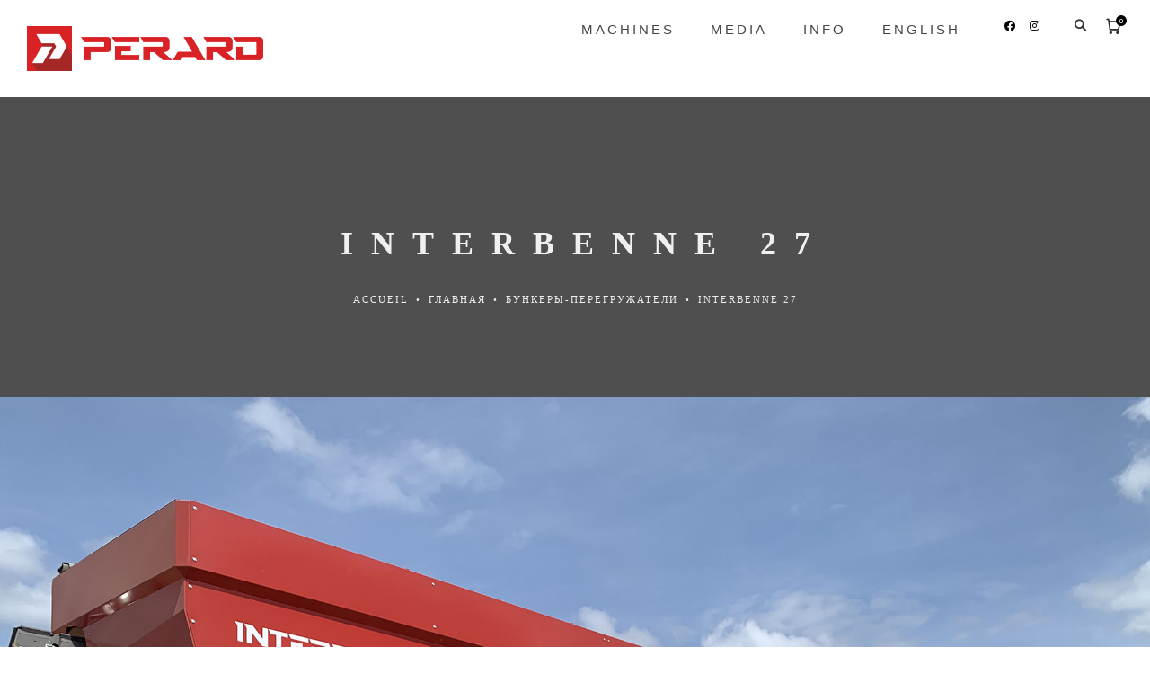

--- FILE ---
content_type: text/html; charset=UTF-8
request_url: https://www.perard.fr/en/%D0%B3%D0%BB%D0%B0%D0%B2%D0%BD%D0%B0%D1%8F/%D0%B1%D1%83%D0%BD%D0%BA%D0%B5%D1%80%D1%8B-%D0%BF%D0%B5%D1%80%D0%B5%D0%B3%D1%80%D1%83%D0%B6%D0%B0%D1%82%D0%B5%D0%BB%D0%B8/interbenne-27/
body_size: 36474
content:
<!DOCTYPE html>
<html lang="en-GB">
<head>
	<meta charset="UTF-8" />
	<meta name="viewport" content="width=device-width, initial-scale=1.0" />
	
	<meta name="format-detection" content="telephone=no">
	<title>Interbenne 27 &#8211; Perard</title>
<meta name='robots' content='max-image-preview:large' />
<link rel='dns-prefetch' href='//fonts.googleapis.com' />
<link rel="alternate" type="application/rss+xml" title="Perard &raquo; Feed" href="https://www.perard.fr/en/feed/" />
<link rel="alternate" type="application/rss+xml" title="Perard &raquo; Comments Feed" href="https://www.perard.fr/en/comments/feed/" />
<link rel="alternate" title="oEmbed (JSON)" type="application/json+oembed" href="https://www.perard.fr/wp-json/oembed/1.0/embed?url=https%3A%2F%2Fwww.perard.fr%2Fen%2F%25d0%25b3%25d0%25bb%25d0%25b0%25d0%25b2%25d0%25bd%25d0%25b0%25d1%258f%2F%25d0%25b1%25d1%2583%25d0%25bd%25d0%25ba%25d0%25b5%25d1%2580%25d1%258b-%25d0%25bf%25d0%25b5%25d1%2580%25d0%25b5%25d0%25b3%25d1%2580%25d1%2583%25d0%25b6%25d0%25b0%25d1%2582%25d0%25b5%25d0%25bb%25d0%25b8%2Finterbenne-27%2F&#038;lang=en" />
<link rel="alternate" title="oEmbed (XML)" type="text/xml+oembed" href="https://www.perard.fr/wp-json/oembed/1.0/embed?url=https%3A%2F%2Fwww.perard.fr%2Fen%2F%25d0%25b3%25d0%25bb%25d0%25b0%25d0%25b2%25d0%25bd%25d0%25b0%25d1%258f%2F%25d0%25b1%25d1%2583%25d0%25bd%25d0%25ba%25d0%25b5%25d1%2580%25d1%258b-%25d0%25bf%25d0%25b5%25d1%2580%25d0%25b5%25d0%25b3%25d1%2580%25d1%2583%25d0%25b6%25d0%25b0%25d1%2582%25d0%25b5%25d0%25bb%25d0%25b8%2Finterbenne-27%2F&#038;format=xml&#038;lang=en" />
<style id='wp-img-auto-sizes-contain-inline-css' type='text/css'>
img:is([sizes=auto i],[sizes^="auto," i]){contain-intrinsic-size:3000px 1500px}
/*# sourceURL=wp-img-auto-sizes-contain-inline-css */
</style>
<link rel='stylesheet' id='woosb-blocks-css' href='https://www.perard.fr/wp-content/plugins/woo-product-bundle/assets/css/blocks.css?ver=8.3.9' type='text/css' media='all' />
<link rel='stylesheet' id='hazel-blog-css' href='https://www.perard.fr/wp-content/themes/hazel/css/blog.css?ver=6.9' type='text/css' media='all' />
<link rel='stylesheet' id='hazel-foundations-css' href='https://www.perard.fr/wp-content/themes/hazel/css/hazel-foundations.css?ver=6.9' type='text/css' media='all' />
<link rel='stylesheet' id='hazel-icons-font-css' href='https://www.perard.fr/wp-content/themes/hazel/css/icons-font.css?ver=6.9' type='text/css' media='all' />
<link rel='stylesheet' id='fontawesome4-css' href='https://www.perard.fr/wp-content/themes/hazel/css/fontawesome4.css?ver=6.9' type='text/css' media='all' />
<link rel='stylesheet' id='hazel-component-css' href='https://www.perard.fr/wp-content/themes/hazel/css/component.css?ver=6.9' type='text/css' media='all' />
<link rel='stylesheet' id='hazel-splitting-css' href='https://www.perard.fr/wp-content/themes/hazel/css/splitting.css?ver=6.9' type='text/css' media='all' />
<link rel='stylesheet' id='hazel-selectwoo-css' href='https://www.perard.fr/wp-content/themes/hazel/css/selectWoo.min.css?ver=6.9' type='text/css' media='all' />
<link rel='stylesheet' id='hazel-shortcodes-css' href='https://www.perard.fr/wp-content/themes/hazel/functions/css/shortcodes.css?ver=6.9' type='text/css' media='all' />
<link rel='stylesheet' id='hazel-woo-layout-css' href='https://www.perard.fr/wp-content/themes/hazel/css/hazel-woo-layout.css?ver=6.9' type='text/css' media='all' />
<link rel='stylesheet' id='hazel-woocommerce-css' href='https://www.perard.fr/wp-content/themes/hazel/css/hazel-woocommerce.css?ver=6.9' type='text/css' media='all' />
<link rel='stylesheet' id='hazel-mb-ytplayer-css' href='https://www.perard.fr/wp-content/themes/hazel/css/mb.YTPlayer.css?ver=6.9' type='text/css' media='all' />
<link rel='stylesheet' id='hazel-retina-css' href='https://www.perard.fr/wp-content/themes/hazel/css/retina.css?ver=6.9' type='text/css' media='all' />
<link rel='stylesheet' id='hazel-style-css' href='https://www.perard.fr/wp-content/themes/hazel/style.css?ver=5.0' type='text/css' media='all' />
<style id='hazel-style-inline-css' type='text/css'>
.apply_newfonts_addons h1.aio-icon-title, .apply_newfonts_addons .uvc-main-heading h1, .apply_newfonts_addons h1.uvc-type-wrap span, .apply_newfonts_addons h1.ultb3-title, .apply_newfonts_addons h1.ult-new-ib-title, .apply_newfonts_addons h1.ult-ih-heading, .apply_newfonts_addons .ult-ih-info h1, .apply_newfonts_addons h1.uvc-type-wrap .ultimate-vticker, .apply_newfonts_addons h1.price-heading, .apply_newfonts_addons h1.price-subheading, .apply_newfonts_addons h1.flipbox_heading, .apply_newfonts_addons h1.ult-team-member-name, .apply_newfonts_addons h1.ult-timeline-title{  font-family: "Helvetica Neue" !important;  }  .apply_newfonts_addons h2.aio-icon-title, .apply_newfonts_addons .uvc-main-heading h2, .apply_newfonts_addons h2.uvc-type-wrap span, .apply_newfonts_addons div.uvc-type-wrap span, .apply_newfonts_addons h2.ultb3-title, .apply_newfonts_addons h2.ult-new-ib-title, .apply_newfonts_addons h2.ult-ih-heading, .apply_newfonts_addons .ult-ih-info h2, .apply_newfonts_addons h2.uvc-type-wrap .ultimate-vticker, .apply_newfonts_addons div.uvc-type-wrap .ultimate-vticker, .apply_newfonts_addons h2.price-heading, .apply_newfonts_addons h2.price-subheading, .apply_newfonts_addons h2.flipbox_heading, .apply_newfonts_addons h2.ult-team-member-name, .apply_newfonts_addons h2.ult-timeline-title{  font-family: "Helvetica Neue" !important;  }  .apply_newfonts_addons h3.aio-icon-title, .apply_newfonts_addons .uvc-main-heading h3, .apply_newfonts_addons h3.uvc-type-wrap span, .apply_newfonts_addons h3.ultb3-title, .apply_newfonts_addons div.ultb3-title, .apply_newfonts_addons h3.ult-new-ib-title, .apply_newfonts_addons .new-cust-responsive-class, .apply_newfonts_addons .info-circle-heading, .apply_newfonts_addons h3.ult-ih-heading, .apply_newfonts_addons .ult-ih-info h3, .apply_newfonts_addons h3.uvc-type-wrap .ultimate-vticker, .apply_newfonts_addons h3.price-heading, .apply_newfonts_addons h3.price-subheading, .apply_newfonts_addons .ult_price .ult_price_figure, .apply_newfonts_addons h3.flipbox_heading, .apply_newfonts_addons h3.ult-team-member-name, .apply_newfonts_addons .special_tabs .label a, .apply_newfonts_addons h3.ult-timeline-title{  font-family: "Helvetica Neue" !important;  }  .apply_newfonts_addons h4.aio-icon-title, .apply_newfonts_addons .uvc-main-heading h4, .apply_newfonts_addons h4.uvc-type-wrap span, .apply_newfonts_addons h4.ultb3-title, .apply_newfonts_addons h4.ult-new-ib-title, .apply_newfonts_addons h4.ult-ih-heading, .apply_newfonts_addons .ult-ih-info h4, .apply_newfonts_addons h4.uvc-type-wrap .ultimate-vticker, .apply_newfonts_addons h4.price-heading, .apply_newfonts_addons h4.price-subheading, .apply_newfonts_addons h4.flipbox_heading, .apply_newfonts_addons .ult_countdown-amount, .apply_newfonts_addons h4.ult-team-member-name, .apply_newfonts_addons h4.ult-timeline-title{  font-family: "Arial" !important;  font-weight: 100 !important;  }  .apply_newfonts_addons h5.aio-icon-title, .apply_newfonts_addons .uvc-main-heading h5, .apply_newfonts_addons h5.uvc-type-wrap span, .apply_newfonts_addons h5.ultb3-title, .apply_newfonts_addons h5.ult-new-ib-title, .apply_newfonts_addons h5.ult-ih-heading, .apply_newfonts_addons .ult-ih-info h5, .apply_newfonts_addons h5.uvc-type-wrap .ultimate-vticker, .apply_newfonts_addons h5.price-heading, .apply_newfonts_addons h5.price-subheading, .apply_newfonts_addons h5.flipbox_heading, .apply_newfonts_addons h5.ult-team-member-name, .apply_newfonts_addons h5.ult-timeline-title{  font-family: "Helvetica Neue" !important;  }  .apply_newfonts_addons h6.aio-icon-title, .apply_newfonts_addons .uvc-main-heading h6, .apply_newfonts_addons h6.uvc-type-wrap span, .apply_newfonts_addons h6.ultb3-title, .apply_newfonts_addons h6.ult-new-ib-title, .apply_newfonts_addons h6.ult-ih-heading, .apply_newfonts_addons .ult-ih-info h6, .apply_newfonts_addons h6.uvc-type-wrap .ultimate-vticker, .apply_newfonts_addons h6.price-heading, .apply_newfonts_addons h6.price-subheading, .apply_newfonts_addons h6.flipbox_heading, .apply_newfonts_addons h6.ult-team-member-name, .apply_newfonts_addons h6.ult-timeline-title{  font-family: "Helvetica Neue" !important;  } body .ult-dual-heading-text{  font-family: "Mulish" !important;  font-weight: 700 !important;  } body .ult-highlight-text, .strong_design .ifanimatedborder{  font-family: "Mulish" !important;  font-weight: 700 !important;  }  h1:not(.custom_vc_font):not(.page_title),.apply_newfonts_addons h1.aio-icon-title{  font-family: "Helvetica Neue" !important;  }  h2:not(.custom_vc_font):not(.the_title h2):not(.woocommerce-loop-product__title):not(.cart_totals h2):not(.woocommerce-tabs h2):not(.related h2):not(h2.secondaryTitle):not(.uvc-main-heading h2):not(h2.ult-responsive):not(h2.titlelabel):not(.section-title-repeat-left):not(.section-title-repeat-right):not(.wc-block-components-title):not(.wp-block-heading),.woocommerce #content div.product .product_title, .woocommerce div.product .product_title, .woocommerce-page #content div.product .product_title, .woocommerce-page div.product .product_title,.apply_newfonts_addons h2.aio-icon-title, .woocommerce #content div.product p.price, .woocommerce #content div.product span.price, .woocommerce div.product p.price, .woocommerce div.product span.price, .woocommerce-page #content div.product p.price, .woocommerce-page #content div.product span.price, .woocommerce-page div.product p.price, .woocommerce-page div.product span.price, .wc-block-cart-items__header, .wc-block-components-title{  font-family: "Helvetica Neue" !important;  }  h3:not(.custom_vc_font):not(.woocommerce-billing-fields h3):not(.woocommerce-additional-fields h3):not(h3#order_review_heading):not(h3.aio-icon-title):not(h3.ult-ih-heading):not(h3.ult-responsive):not(h3.related_posts_title):not(#comments-title):not(.comment-reply-title):not(#ship-to-different-address):not(.ult-dual-color-heading h3):not(.info-circle-sub-def h3):not(.tribe-events-calendar-month__calendar-event-title):not(.tribe-events-calendar-month__header-column-title),.tribe-events-calendar-list__event-title-link,.tribe-events-calendar-day__event-title-link,.tribe-events-calendar-latest-past__event-title a, .testimonials.style1 .testimonial span.t-author-style1,.testimonials.style1 .testimonial span a,.testimonials.style1 .testimonial span a:hover,.testimonials.style1 .testimonial span.t-author-style1,.testimonials.style1 .testimonial span.t-author-style1:hover,.navigation_with_thumbnails .nav-title,.vc_tta-color-grey.vc_tta-style-classic .vc_tta-panel.vc_active .vc_tta-panel-title.vc_tta-controls-icon-position-left > a span, .vc_tta.vc_general .vc_tta-panel-title.vc_tta-controls-icon-position-left > a span, .apply_newfonts_addons .stats-desc .stats-text, .woocommerce h2.woocommerce-loop-product__title, .apply_newfonts_addons .stats-desc .stats-number{  font-family: "Helvetica Neue" !important;  }  h4:not(.custom_vc_font),.apply_newfonts_addons h4.aio-icon-title{  font-family: "Arial" !important;  font-weight: 100 !important;  }  .tooltipster-box .tribe-events-calendar-list__event-title-link, .wpb_content_element .wpb_accordion_header.ui-accordion-header-active a, h5:not(.custom_vc_font):not(.title),.apply_newfonts_addons h5.aio-icon-title{  font-family: "Helvetica Neue" !important;  }  h6:not(.custom_vc_font):not(.company_value):not(.section-caption-fancy), h6 a,.apply_newfonts_addons h6.aio-icon-title{  font-family: "Helvetica Neue" !important;  }  body, p, .lovepost a, a.woocommerce-LoopProduct-link, .widget ul li a, .widget p, .widget span, .widget ul li, .the_content ul li, .the_content ol li, #recentcomments li, .custom-widget h4, .custom-widget h4 span, .widget.des_cubeportfolio_widget h4, .widget.des_recent_posts_widget h4, .custom-widget ul li a, .aio-icon-description, li:not(.ticker li):not(.ult_tab_li):not(.top-bar-menu li):not(.select2-results li):not(.dl-back):not(.posts_category_filter li):not(.menu li):not(.nav li):not(.icon_list_item .icon_description), .smile_icon_list li .icon_description p, #recentcomments li span, .wpb-js-composer .vc_tta-color-grey.vc_tta-style-classic .vc_tta-panel .vc_tta-panel-title>a, .related_posts_listing .related_post .excerpt,  .vc_row .widget.des_recent_posts_widget .ult-item-wrap .excerpt p,.metas-comments p,html .testimonials-style2 .t-author a, html .testimonials-style2 .t-author .company_value, .single-wide-testimonials .testimonials-slide-content .text-container span p, .single-wide-testimonials .testimonials-slide-content .text-container span, .single-wide-testimonials .testimonials-slide-content .text-container p,.wpcf7 form.wpcf7-form p:not(.small-text-info-icon p),.map_info_text, .apply_newfonts_addons .uvc-sub-heading, .apply_newfonts_addons div.ultb3-desc, .apply_newfonts_addons .ult-new-ib-content p, .apply_newfonts_addons .info-circle-text, .icon_description p, .apply_newfonts_addons .aio-icon-box.tooltip-icon .aio-icon-description p, .apply_newfonts_addons .ult-ih-description p, .apply_newfonts_addons .ult_price .ult_price_term, .apply_newfonts_addons .ult_price_features p, .apply_newfonts_addons .ult_price_features li, .apply_newfonts_addons .ifb-flip-box-section-content p, .apply_newfonts_addons .ult_countdown-period, .apply_newfonts_addons .timeline-item-spt p, .apply_newfonts_addons .timeline-item-spt li{  font-family: "Helvetica" !important;  }  .master_container a:not(.the_author):not(.the_cats):not(.the_tags):not(.blog-read-more):not(.button):not(.the_title):not(.vc_btn3):not(.special_tabs_linkage):not(.widget a):not(.blog-read-more):not(.ult_colorlink):not(.page-numbers):not(.tabs a):not(.the_title h2 a):not(.woocommerce-info a):not(.nav-next a):not(.nav-previous a):not(.widget a):not(.custom-widget a):not(.fn a):not(.aio-icon-read):not(.vc_custom_heading a):not(.ult_tab_li a):not(.ult_price_action_button):not(.blog-read-more-button):not(.rs-layer):not(.the_title a):not(.metas a):not(.title a):not(.projects_nav1 a):not(.nav-next a):not(.title a):not(.aio-icon-description a):not(.projects_nav1 a):not(.tribe-events-calendar-month__day-date-link):not(.metas-container a):not(.metas a):not(.ultb3-btn):not(.cbp-l-loadMore-link):not(.vc_icon_element-link):not(.cbp-simpleLink), .page_content a:not(.the_author):not(.the_cats):not(.the_tags):not(.button):not(.the_title):not(.vc_btn3):not(.special_tabs_linkage):not(.widget a):not(.blog-read-more):not(.ult_colorlink):not(.page-numbers):not(.tabs a):not(.the_title h2 a):not(.woocommerce-info a):not(.nav-next a):not(.nav-previous a):not(.widget a):not(.custom-widget a):not(.fn a):not(.aio-icon-read):not(.vc_custom_heading a):not(.ult_tab_li a):not(.ult_price_action_button):not(.blog-read-more-button):not(.rs-layer):not(.the_title a):not(.metas a):not(.title a):not(.projects_nav1 a):not(.nav-next a):not(.aio-icon-description a):not(.company_value):not(.projects_nav1 a):not(.cbp-item-wrapper a):not(.company_value a):not(.tribe-events-calendar-month__day-date-link):not(.metas-container a):not(.metas a):not(.ultb3-btn):not(.cbp-l-loadMore-link):not(.vc_icon_element-link):not(.cbp-simpleLink):not(.sr7-btn),header a,.comment-body a, .logged-in-as a, #reply-title a,.widget ul li a, .tagcloud a,body .sidebar .widget a, body .sidebar .custom-widget a, .master_container a:not(.vc_btn3):not(.page):not(.button):not(.special_tabs_linkage):not(.widget li a):not(.page-numbers):not(.tabs a):not(.fn a):not(.ult_tab_li a):not(.blog-read-more):not(.ult_price_action_button):not(.vc_custom_heading a):not(.ult_colorlink):not(.aio-icon-description a):not(.tribe-events-calendar-month__day-date-link):not(.navigation a):not(.the_title a):not(.metas-container a):not(.metas a):not(.ultb3-btn):not(.cbp-l-loadMore-link):not(.vc_icon_element-link):not(.cbp-simpleLink):not(.sr7-btn):not(.blog-read-more-button):not(.projects_nav1 a):hover,.page_content a:not(.vc_btn3):not(.page):not(.button):not(.special_tabs_linkage):not(.widget li a):not(.page-numbers):not(.tabs a):not(.fn a):not(.blog-read-more):not(.ult_tab_li a):not(.blog-read-more-button):not(.rs-layer):not(.the_title a):not(.metas a):not(.title a):not(.projects_nav1 a):not(.nav-next a):not(.ult_price_action_button):not(.vc_custom_heading a):not(.ult_colorlink):not(.aio-icon-description a):not(.tribe-events-calendar-month__day-date-link):not(.navigation a):not(.the_title a):not(.metas-container a):not(.metas a):not(.ultb3-btn):not(.cbp-l-loadMore-link):not(.vc_icon_element-link):not(.cbp-simpleLink):not(.sr7-btn):not(.blog-read-more-button):not(.projects_nav1 a):hover,.comment-body a:hover, .logged-in-as a:hover,#reply-title a:hover, .woocommerce #content div.product .woocommerce-tabs ul.tabs li.active a, .woocommerce div.product .woocommerce-tabs ul.tabs li.active a, .woocommerce-page #content div.product .woocommerce-tabs ul.tabs li.active a, .woocommerce-page div.product .woocommerce-tabs ul.tabs li.active a, a.aio-icon-read{  font-family: "Helvetica" !important;  }  .vc_general.vc_btn3, #pbd-alp-load-posts a, .single #commentform .form-submit #submit, .nav-previous, .nav-next, .next-posts, .prev-posts, .btn-contact-left input, .des-button-dark input, .nav-previous a, .nav-next a, .next-posts a, .nav-previous a:hover, .nav-previous a, .nav-next a:hover, .next-posts a:hover, .blog-read-more, .apply_newfonts_addons .ult_colorlink span,.bt-contact input,html .testimonials-style2 .t-author,#mc_embed_signup input#mc-embedded-subscribe, #mc_embed_signup input#mc-embedded-subscribe:focus,.wpcf7 .hazel-form-main-slider .slider-button input, .blog-read-more-button, .apply_newfonts_addons div.ultb3-btn, .apply_newfonts_addons .btn-modal-lg, .projects_nav1 a, .projects_nav1 a:hover, .nav-next a, .next-posts a, .prev-posts a, .nav-next a:hover, .next-posts a:hover, .prev-posts a:hover, body .nav-container a.button.hazel_minicart_cart_but, body.woocommerce-page .nav-container a.button.hazel_minicart_cart_but, body .nav-container a.button.hazel_minicart_checkout_but, body.woocommerce-page .nav-container a.button.hazel_minicart_checkout_but, body .nav-container a.button.hazel_minicart_cart_but:hover, body.woocommerce-page .nav-container a.button.hazel_minicart_cart_but:hover, body .nav-container a.button.hazel_minicart_checkout_but:hover, body.woocommerce-page .nav-container a.button.hazel_minicart_checkout_but:hover, .woocommerce #content input.button, .woocommerce #respond input#submit, .woocommerce a.button:not(.add_to_cart_button):not(.product_type_simple), .woocommerce button.button, .woocommerce input.button, .woocommerce-page #content input.button, .woocommerce-page #respond input#submit, .woocommerce-page a.button:not(.add_to_cart_button):not(.product_type_simple), .woocommerce-page button.button, .woocommerce-page input.button, .woocommerce #content div.product form.cart .button, .woocommerce div.product form.cart .button, .woocommerce-page #content div.product form.cart .button, .woocommerce-page div.product form.cart .button, .woocommerce #content input.button:hover, .woocommerce #respond input#submit:hover, .woocommerce a.button:hover, .woocommerce button.button:hover, .woocommerce input.button:hover, .woocommerce-page #content input.button:hover, .woocommerce-page #respond input#submit:hover, .woocommerce-page a.button:hover, .woocommerce-page button.button:hover, .woocommerce-page input.button:hover, .nav-container a.button.hazel_minicart_checkout_but:hover, .nav-container a.button.hazel_minicart_cart_but:hover, body.style9 a.button.hazel_minicart_checkout_but:hover, body.style9 a.button.hazel_minicart_cart_but:hover, .woocommerce #content input.button, .woocommerce #respond input#submit, .woocommerce a.button:not(.add_to_cart_button):not(.product_type_simple):hover, .woocommerce button.button:hover, .woocommerce input.button:hover, .woocommerce-page #content input.button:hover, .woocommerce-page #respond input#submit:hover, .woocommerce-page a.button:not(.add_to_cart_button):not(.product_type_simple):hover, .woocommerce-page button.button:hover, .woocommerce-page input.button:hover, .woocommerce #content div.product form.cart .button:hover, .woocommerce div.product form.cart .button:hover, .woocommerce-page #content div.product form.cart .button:hover, .woocommerce-page div.product form.cart .button:hover, .woocommerce-page.woocommerce-page ul.products li.product a.add_to_cart_button, .woocommerce-page ul.products li.product a.add_to_cart_button, .woocommerce-page ul.products li.product a.add_to_cart_button, .woocommerce-page ul.products li.product a.product_type_grouped, .woocommerce-page ul.products li.product a.product_type_external, .woocommerce-page ul.products li.product a.product_type_external, .woocommerce-page ul.products li.product a.product_type_variable, .vc_toggle_square .vc_toggle_icon, p.vc_custom_heading.heading_border::before, .nav-container a.button.hazel_minicart_checkout_but:hover, .nav-container a.button.hazel_minicart_cart_but:hover, body.style9 a.button.hazel_minicart_checkout_but:hover, body.style9 a.button.hazel_minicart_cart_but:hover, .woocommerce ul.products li.product a.add_to_cart_button.ajax_add_to_cart:hover, .woocommerce-page ul.products li.product a.add_to_cart_button.ajax_add_to_cart:hover, .woocommerce ul.products li.product a.product_type_variable:hover, .woocommerce-page ul.products li.product a.product_type_variable:hover, .woocommerce ul.products li.product a.product_type_grouped:hover, .woocommerce-page ul.products li.product a.product_type_grouped:hover, .woocommerce ul.products li.product a.button.product_type_external:after, .woocommerce ul.products li.product a.product_type_external:hover, .woocommerce ul.products li.product a.button.product_type_simple:hover, body.woocommerce .summary.entry-summary .cart .single_add_to_cart_button:hover, a.ubtn-link .ubtn, .bt-contact input{  font-family: "Mulish" !important;  font-weight: 700 !important;  }  .blog-default-bg-masonry .the_title h2 a,.des_recent_posts_widget.widget .title a,.related_posts_listing .related_post .title,.home.blog .blog-default.wideblog .container .blog-default-bg-masonry .the_title h2 a,body.blog .blog-default-bg .blog-default-bg-masonry .the_title h2 a,.vc_custom_heading.title a, .apply_newfonts_addons .ult_price_action_button, .des_recent_posts_widget.widget a h4{  font-family: "Mulish|600" !important;  }  .hazel-masonry-grid .blog-default-bg-masonry .the_title h2 a{  font-family: "Mulish" !important;  font-weight: 600 !important;  }  #primary_footer p, #big_footer input, #big_footer textarea, .mail-news .banner p,#primary_footer a:not(.vc_btn3):not(.social-icons-fa a), .hazel_socials_text_widget a span{  font-family: "Mulish" !important;  font-weight: 400 !important;  }  .archive .the_title h2 a, .page-template-blog-template .the_title h2 a, .home.blog .blog-default.wideblog .container .the_title h2 a,body.blog .blog-default-bg .the_title h2 a,.woocommerce h2:not(.woocommerce-loop-product__title):not(.secondaryTitle), .woocommerce h3{  font-family: "Mulish|600" !important;  }  .hazel-masonry-grid .info_wrapper a.the_author, .page-template-blog-masonry-grid-template .metas p[data-rel='metas-tags'] a, .page-template-blog-masonry-grid-template .metas p[data-rel='metas-categories'] a,.metas-container a, .metas-container a:hover, .metas-container p{  font-family: "Hind" !important;  font-weight: 400 !important;  }  .widget h2 > .widget_title_span, .custom-widget h4, .custom-widget h4 span, .widget.des_cubeportfolio_widget h4, .widget.des_recent_posts_widget > h4, .sidebar .widget > h4,.widget_title_span, .widget .widget-contact-content > h4, .widget h2 > .widget_title_span a.rsswidget,.widget h2 > .widget_title_span, .wpb_content_element .wpb_accordion_header a, .widget.des_cubeportfolio_widget h4, .widget.des_recent_posts_widget h4, .contact-widget-container h4, a#send-comment, .widget h4,.widget h2, .widget > h4, .custom-widget h4, .widget.des_testimonials_widget .featured_image_widget, .blog-sidebar-bg .widget_block .wp-block-heading{  font-family: "Hind|600" !important;  }  .cbp-l-caption-title,.cbp-l-caption-buttonRight,.cbp-l-grid-work-title,.cbp-l-grid-blog-title,.cbp-l-grid-team-name,.cbp-l-grid-projects-title,.cbp-l-grid-team-name{  font-family: "Mulish" !important;  font-weight: 600 !important;  }  .cbp-l-caption-desc,.cbp-l-grid-work-desc,.cbp-l-grid-team-position, .cbp-l-grid-projects-desc{  font-family: "Mulish" !important;  font-weight: 400 !important;  }  .cbp-filter-item, .posts_category_filter li{  font-family: "Hind" !important;  font-weight: 600 !important;  }  .cbp-l-grid-blog-comments, .cbp-l-loadMore-link span{  font-family: "Mulish" !important;  font-weight: 600 !important;  }  .navbar-collapse ul.navbar-nav > li > a, .navbar-collapse > .header_style2_menu > ul > li > a, .hazel-header-button a, header:not(.style6):not(.header_after_scroll) .menu-languages #menu_top_bar > li > a, header:not(.style6):not(.header_after_scroll) .search-menu-text, .top-bar-menu li.menu-item-has-children, .dl-trigger{  font-family: "Arial" !important;  font-weight: 100 !important;  }  .header_after_scroll .navbar-collapse ul.navbar-nav > li > a, .header_after_scroll .navbar-collapse > .header_style2_menu > ul > li > a, .header_after_scroll  .search-menu-text,header.header_after_scroll:not(.style6) .menu-languages #menu_top_bar > li > a, .header_after_scroll .top-bar-menu li.menu-item-has-children, header.header_after_scroll .minicart_items{  font-family: "Arial" !important;  font-weight: 100 !important;  }  .gosubmenu, header .hazel_minicart ul li, body.style9 .hazel_minicart ul li,.menu-languages,header .hazel_minicart li a, body.style9 .hazel_minicart li a,.navbar-collapse ul.menu-depth-1 li:not(.hazel_mega_hide_link) a, .dl-menuwrapper li:not(.hazel_mega_hide_link) a,.gosubmenu, header .hazel_minicart ul li, body.style9 .hazel_minicart ul li,.menu-languages #menu_top_bar > li ul a{  font-family: "Arial" !important;  font-weight: 100 !important;  } body div.nav-style-6 > ul > .menu_items_wrapper > li > a{  font-family: "Hind" !important;  font-weight: 500 !important;  } body div.nav-style-6 > ul > .menu_items_wrapper li .sub-menu a{  font-family: "Hind" !important;  font-weight: 500 !important;  }  li.hazel_mega_hide_link > a, li.hazel_mega_hide_link > a:hover{  font-family: "Arial" !important;  font-weight: 100 !important;  }  body #hazel_website_load .percentage{  font-family: "Helvetica Neue" !important;  }  .hazel-header-button.only_button a,.hazel-header-button.only_special_button a,.hazel-header-button.only_text_button a span,.only_text_button .underline .link-strong{  font-family: "Mulish" !important;  font-weight: 600 !important;  }  .hazel-push-sidebar.hazel-push-sidebar-right, .hazel-push-sidebar-content .contact-form input[type='text'], .hazel-push-sidebar-content .contact-form input[type='email'],.hazel-push-sidebar-content .contact-widget-container textarea,.hazel-push-sidebar .widget h2 > .widget_title_span, .hazel-push-sidebar .wpb_content_element .wpb_accordion_header a, .hazel-push-sidebar .custom-widget h4, .hazel-push-sidebar .widget.des_cubeportfolio_widget h4, .hazel-push-sidebar .widget.des_recent_posts_widget h4, .hazel-push-sidebar .widget h4, .hazel-push-sidebar h4, .hazel-push-sidebar .widget h2 > .widget_title_span a.rsswidget, .hazel-push-sidebar-content h4, .hazel-push-sidebar-content .wp-block-group h2{  font-family: "Helvetica Neue" !important;  }  .hazel-push-sidebar a:not(.vc_btn3),.hazel-push-sidebar .select2-container--default .select2-results__option[data-selected=true],.hazel-push-sidebar .select2-results__option,#hazel-push-sidebar-content ul li{  font-family: "Helvetica Neue" !important;  }  .hazel-push-sidebar p,.hazel-push-sidebar .widget ul li,.hazel-push-sidebar .widget span,hazel-push-sidebar-content .contact-form input,.hazel-push-sidebar-content .contact-form input:not(.submit), .hazel-push-sidebar-content .contact-widget-container textarea,.hazel-push-sidebar-content input[placeholder]::placeholder, .hazel-push-sidebar-content input[placeholder]::-webkit-input-placeholder{  font-family: "Helvetica Neue" !important;  }  body > .search_input input.search_input_value, .body > .search_input .ajax_search_results ul li a{  font-family: "Helvetica Neue" !important;  }  body > .search_input .ajax_search_results ul li a{  font-family: "Helvetica Neue" !important;  }  body > .search_input .ajax_search_results ul li a span, body > .search_input .ajax_search_results ul li a span i{  font-family: "Helvetica Neue" !important;  }  #big_footer .widget h2 > .widget_title_span, #big_footer .custom-widget h4,  #big_footer .custom-widget h4 span, #big_footer .widget.des_cubeportfolio_widget h4, #big_footer .widget.des_recent_posts_widget > h4, #primary_footer .footer_sidebar > h4, #primary_footer .widget h4, #primary_footer .widget .widget-contact-content h4, #big_footer .widget h2 > .widget_title_span a.rsswidget, #primary_footer .footer_sidebar > h4 a.rsswidget, #primary_footer .footer_sidebar h4.widget_title_span, #primary_footer .widget.des_recent_posts_widget .ult_horizontal h4{  font-family: "Hind|600" !important;  }  #hazel-push-sidebar-content .widget h2 > .widget_title_span, #hazel-push-sidebar-content .custom-widget h4, #hazel-push-sidebar-content .custom-widget h4 span, #hazel-push-sidebar-content .widget.des_cubeportfolio_widget h4, #hazel-push-sidebar-content .widget.des_recent_posts_widget h4, #hazel-push-sidebar-content .widget h2 > .widget_title_span a.rsswidget, .hazel-push-sidebar h4,.hazel-push-sidebar .widget h4, .hazel-push-sidebar h4{  font-family: "Hind|600" !important;  }  .present-container h1.page_title{  font-family: "Helvetica Neue" !important;  }  .present-container h2.secondaryTitle{  font-family: "Mulish" !important;  font-weight: 400 !important;  }  .hazel_breadcrumbs, .hazel_breadcrumbs a, .hazel_breadcrumbs span{  font-family: "Helvetica Neue" !important;  }  header > .hazel_style9_footer_contents .footer_custom_text *, header .hazel-opened-footer-elements .hazel_style9_footer_contents .footer_custom_text *, body .footer_custom_text p, body .footer_custom_text a{  font-family: "Mulish|normal" !important;  }  .single-post .present-container h1.page_title{  font-family: "Hind|600" !important;  }  .single-post .present-container h2.secondaryTitle{  font-family: "Hind|500" !important;  }  .single-post .hazel_breadcrumbs, .single-post .hazel_breadcrumbs a, .single-post .hazel_breadcrumbs span{  font-family: "Hind|500" !important;  }  .woocommerce-page .present-container h1.page_title{  font-family: "Helvetica Neue" !important;  }  .woocommerce-page .present-container h2.secondaryTitle{  font-family: "Helvetica Neue" !important;  }  .woocommerce-page .hazel_breadcrumbs, .single-post .hazel_breadcrumbs a, .single-post .hazel_breadcrumbs span{  font-family: "Helvetica Neue" !important;  } .widget li a:after, .widget_nav_menu li a:after, .custom-widget.widget_recent_entries li a:after{color: #595959;}.vc_general.vc_btn3.vc_btn3-style-custom,#pbd-alp-load-posts a,.single #commentform .form-submit #submit, .nav-previous, .nav-next, .next-posts, .prev-posts, .btn-contact-left input, .des-button-dark input,body.single #commentform .form-submit #submit, .blog-read-more-button,.bt-contact input,#big_footer .footer_newsletter .mail-box .form input.button{color: #f2f2f2 !important;background: #010101 !important;}.nav-previous i, .nav-next i, .next-posts i, .prev-posts i,.nav-previous a, .nav-next a, .next-posts a{color: #f2f2f2 !important;}.nav-previous a:hover i, .nav-next a:hover i, .next-posts a:hover i,.nav-previous a:hover, .nav-next a:hover, .next-posts a:hover{color: #ffffff !important;}.vc_general.vc_btn3.vc_btn3-style-custom:hover,#pbd-alp-load-posts a:hover,.single #commentform .form-submit #submit:hover, .nav-previous:hover, .nav-next:hover, .next-posts:hover, .prev-posts:hover, .btn-contact-left input:hover, .des-button-dark input:hover,body.single #commentform .form-submit #submit:hover, .blog-read-more-button:hover, .bt-contact input:hover,#big_footer .footer_newsletter .mail-box .form input.button:hover{color: #ffffff !important;background: #969696 !important;}.nav-previous:hover i, .nav-next:hover i, .next-posts:hover i, .prev-posts:hover i,.nav-previous:hover a, .nav-next:hover a, .next-posts:hover a, .prev-posts:hover a{color: #ffffff !important;}.vc_general.vc_btn3,#pbd-alp-load-posts a,.single #commentform .form-submit #submit, .nav-previous, .nav-next, .next-posts, .prev-posts, .btn-contact-left input, .des-button-dark input,.nav-previous a, .nav-next a, .next-posts a,body.single #commentform .form-submit #submit, .blog-read-more-button, a.ubtn-link .ubtn, .bt-contact input,body .vc_btn3.vc_btn3-size-lg, body #mc_embed_signup input#mc-embedded-subscribe,body #mc_embed_signup input#mc-embedded-subscribe:focus, .btn-contact-right input{text-transform: uppercase !important;letter-spacing: 2px !important;}body, p:not(.aio-icon-title):not(.metas-container p):not(.footer_custom_text p):not(.ult-new-ib-content p):not(.price), .lovepost a, a.woocommerce-LoopProduct-link, .widget ul li a, .widget p, .widget span, .widget ul li, .the_content ul li, .the_content ol li, #recentcomments li, .custom-widget h4, .custom-widget h4 span, .widget.des_cubeportfolio_widget h4, .widget.des_recent_posts_widget h4, .custom-widget ul li a, .aio-icon-description, li:not(.ticker li):not(.ult_tab_li):not(.top-bar-menu li):not(.select2-results li):not(.dl-back):not(.posts_category_filter li):not(.menu li):not(.nav li):not(.icon_list_item .icon_description), .smile_icon_list li .icon_description p, #recentcomments li span, .wpb-js-composer .vc_tta-color-grey.vc_tta-style-classic .vc_tta-panel .vc_tta-panel-title>a, .related_posts_listing .related_post .excerpt,  .vc_row .widget.des_recent_posts_widget .ult-item-wrap .excerpt p,.metas-comments p,.projects_nav1 a,html .testimonials-style2 .t-author a, html .testimonials-style2 .t-author .company_value, .single-wide-testimonials .testimonials-slide-content .text-container span p, .single-wide-testimonials .testimonials-slide-content .text-container span, .single-wide-testimonials .testimonials-slide-content .text-container p,.wpcf7 form.wpcf7-form p:not(.small-text-info-icon p){font-size: 14px !important;color: #595959;}    .nav-previous i, .nav-next i, .next-posts i, .prev-posts i{color: #595959;}#big_footer #primary_footer p, #big_footer #primary_footer .widget ul li a:not(.social-icons-fa a),#big_footer #primary_footer .widget p, #big_footer #primary_footer .widget span, #big_footer.custom-widget #primary_footer ul li a, #big_footer #primary_footer a:not(.social-icons-fa a):not(.vc_btn3),#big_footer #primary_footer a:not(.vc_btn3){font-size: 16px !important;}p, .widget p, .widget span, .testimonials p{line-height: 1.7em;}.info-circle-text, .icon_description p{font-size: 14px;}.wpb-js-composer .vc_tta-color-grey.vc_tta-style-outline .vc_tta-tab>a{color: #595959 !important;}.bold_design .vc_tta.vc_general .vc_tta-panel-title.vc_tta-controls-icon-position-left > a span,html .testimonials-style2 .t-author,.wpcf7 form.wpcf7-form p:not(.small-text-info-icon p){color: #303030 !important;}.map_info_text{font-size: 14px;color: #595959 !important;}.woocommerce ul.products li.product .price ins, .woocommerce-page ul.products li.product .price ins,.woocommerce #content div.product p.price ins, .woocommerce #content div.product span.price ins, .woocommerce div.product p.price ins, .woocommerce div.product span.price ins, .woocommerce-page #content div.product p.price ins, .woocommerce-page #content div.product span.price ins, .woocommerce-page div.product p.price ins, .woocommerce-page div.product span.price ins,.woocommerce-page ul.product_list_widget ins,.woocommerce ul.products li.product .price ins, .woocommerce ul.products li.product .price span{color: #595959 !important;background: transparent !important;}a.pageXofY .pageX, .pricing .bestprice .name, .filter li a:hover, .widget_links ul li a:hover, #contacts a:hover, .title-color, .ms-staff-carousel .ms-staff-info h4, .filter li a:hover, .navbar-default .navbar-nav > .open > a, .navbar-default .navbar-nav > .open > a:hover, .navbar-default .navbar-nav > .open > a:focus, a.go-about:hover, .text_color, .navbar-nav .dropdown-menu a:hover, .profile .profile-name, #elements h4, #contact li a:hover, #agency-slider h5, .ms-showcase1 .product-tt h3, .filter li a.active, .contacts li i, .big-icon i, .navbar-default.dark .navbar-brand:hover,.navbar-default.dark .navbar-brand:focus, a.p-button.border:hover, .navbar-default.light-menu .navbar-nav > li > a.selected, .navbar-default.light-menu .navbar-nav > li > a.hover_selected, .navbar-default.light-menu .navbar-nav > li > a.selected:hover, .navbar-default.light-menu .navbar-nav > li > a.hover_selected:hover, .navbar-default.light-menu .navbar-nav > li > a.selected, .navbar-default.light-menu .navbar-nav > li > a.hover_selected, .navbar-default.light-menu .navbar-nav > .open > a,.navbar-default.light-menu .navbar-nav > .open > a:hover, .navbar-default.light-menu .navbar-nav > .open > a:focus, .light-menu .dropdown-menu > li > a:focus, a.social:hover:before, .symbol.colored i, .icon-nofill, .slidecontent-bi .project-title-bi p a:hover, .grid .figcaption a.thumb-link:hover, .tp-caption a:hover, .btn-1d:hover, .btn-1d:active, #contacts .tweet_text a, #contacts .tweet_time a, .social-font-awesome li a:hover, h2.post-title a:hover, .tags a:hover, .hazel-button-color span, #contacts .form-success p, .nav-container .social-icons-fa a i:hover, .the_title h2 a:hover, .widget ul li a:hover, .widget_nav_menu .current-menu-item > a, .team-position, .nav-container .hazel_minicart li a:hover, body.style9 .hazel_minicart li a:hover, .metas-container i, .widget-contact-content i,.woocommerce.widget_shopping_cart ul.cart_list li a:hover, .woocommerce.widget_shopping_cart ul.product_list_widget li a:hover,.woocommerce ul.products li.product a.add_to_cart_button.ajax_add_to_cart:hover:after, .woocommerce-page ul.products li.product a.add_to_cart_button.ajax_add_to_cart:hover:after,.woocommerce ul.products li.product a.product_type_variable:hover:after, .woocommerce-page ul.products li.product a.product_type_variable:hover:after,.woocommerce ul.products li.product a.product_type_grouped:hover:after, .woocommerce-page ul.products li.product a.product_type_grouped:hover:after,.woocommerce-page ul.products li.product a.product_type_simple:hover:after:not(.button),.widget-contact-content.centered i,p.vc_custom_heading.heading_border{  color: #d8d8d8;}.section-caption-fancy,a.aio-icon-read,html .testimonials-style2.style-light .t-author a{color: #d8d8d8 !important;}header .hazel_minicart li a:hover{color: #d8d8d8 !important;}.wpb-js-composer .vc_tta-color-grey.vc_tta-style-outline .vc_tta-tab.vc_active>a{background: #d8d8d8 !important;color: #fff !important;border-color: #d8d8d8 !important;}.vc_toggle_square .vc_toggle_icon,p.vc_custom_heading.heading_border::before,.nav-container a.button.hazel_minicart_checkout_but:hover, .nav-container a.button.hazel_minicart_cart_but:hover, body.style9 a.button.hazel_minicart_checkout_but:hover, body.style9 a.button.hazel_minicart_cart_but:hover,.woocommerce ul.products li.product a.add_to_cart_button.ajax_add_to_cart:hover, .woocommerce-page ul.products li.product a.add_to_cart_button.ajax_add_to_cart:hover, .woocommerce ul.products li.product a.product_type_variable:hover, .woocommerce-page ul.products li.product a.product_type_variable:hover, .woocommerce ul.products li.product a.product_type_grouped:hover, .woocommerce-page ul.products li.product a.product_type_grouped:hover, .woocommerce ul.products li.product a.button.product_type_external:after, .woocommerce ul.products li.product a.product_type_external:hover, .woocommerce ul.products li.product a.button.product_type_simple:hover,body.woocommerce .summary.entry-summary .cart .single_add_to_cart_button:hover{background-color: #d8d8d8 !important;}body:not(.page-template-blog-template):not(.page-template-blog-masonry-template) .page_content blockquote {border-left: 4px solid #d8d8d8 !important;}body .ls-roundedflat .ls-nav-prev:hover, body .ls-roundedflat .ls-nav-next:hover,body .ls-roundedflat .ls-bottom-slidebuttons a.ls-nav-active, body .ls-roundedflat .ls-bottom-slidebuttons a:hover,.widget > h2:after, .widget > h4:after, .custom-widget > h4:after, .widget .widget-contact-content > h4:after, #footer-instagram p.clear a,.hazel-labeled h4,.top-bar .phone-mail li.text_field, .colored_bg,.hazel_recent_posts .post-quote,.cbp-popup-singlePageInline .cbp-popup-close:hover:after,a#send-comment,.vc_btn3.vc_btn3-color-juicy-pink.vc_btn3-style-flat:focus, .vc_btn3.vc_btn3-color-juicy-pink.vc_btn3-style-flat:hover, .vc_btn3.vc_btn3-color-juicy-pink:focus, .vc_btn3.vc_btn3-color-juicy-pink:hover,.page-template-blog-masonry-grid-template .metas a:hover,.bt-contact .button,.slick_design .bt-contact .button,.brutalist_style .services-2-button-close{background: #d8d8d8 !important;}.slick_design a.aio-icon-read{color: #d8d8d8;}.testimonials.style1 .testimonial span a, .metas a:hover(.page-template-blog-masonry-grid-template .metas a:hover), .vc_tta-color-grey.vc_tta-style-classic .vc_tta-panel.vc_active .vc_tta-panel-title>a, .related_posts_listing .related_post .title:hover, .hazel_breadcrumbs a:hover, .mail-box .news-l .opacity-icon i,  div.nav-style-6 > ul > .menu_items_wrapper > li > a:hover,a.aio-icon-read:hover, .t-author a,.page-template-blog-masonry-template .posts_category_filter li:hover, .page-template-blog-masonry-grid-template .posts_category_filter li:hover, .posts_category_filter li.selected, .dark .header_style2_contact_info .email-contact .email a:hover, single-post .post a:hover,.des_recent_posts_widget.widget .title a:hover h4,.special_tabs.icontext .label a:hover,header.navbar .nav-container .header_style2_contact_info i,.special_tabs.icontext .label.current a, .special_tabs.text .label.current a, .special_tabs.icontext .label.current i, .special_tabs.text .label a:hover, .info-circle-def .info-circle-icon,.woocommerce-page.woocommerce-page ul.products li.product a.add_to_cart_button:hover, .woocommerce ul.products li.product a.add_to_cart_button:hover, .woocommerce-page ul.products li.product a.add_to_cart_button:hover,.woocommerce-page ul.products li.product a.product_type_grouped:hover,.woocommerce-page ul.products li.product a.product_type_external:hover,.woocommerce ul.products li.product a.product_type_grouped:hover,.woocommerce ul.products li.product a.product_type_external:hover{color: #d8d8d8 !important;}.hazel-form-simple.dark .bt-contact a:not(.button-dark) span input:hover{border: 1px solid #d8d8d8 !important;background: #d8d8d8 !important;}.info-circle-active{border: 1px solid #d8d8d8 !important;background: #d8d8d8 !important;color: #000 !important;}.testimonials.style1 .testimonial span a,.absolute-quote-element{color: #d8d8d8 !important;}body.page-template-blog-masonry-grid-template .metas a:hover,body .button-dark:hover input{color: #fff !important;}.widget:not(.contact-widget-container):not(.instagram_widget):not(.recent_posts_widget_2) li a:hover:after, .widget_nav_menu li a:hover:after, .footer_sidebar ul li a:hover:after{border-bottom-color: #d8d8d8 !important;}.special_tabs.horizontal.text .tab-selector .label:hover .title a:before, .ult_btn10_span:hover:before, a.aio-icon-read:hover:before{border-bottom-color: #d8d8d8 !important;}.ult_cl_link_1 .ult_btn10_span:hover:before, .ult_cl_link_1 .ult_btn10_span:before{border:none !important;}.hazel_original_style #big_footer .social-icons-fa a:not(.social-network){border:1px solid#333333;background:transparent;}.hazel_original_style #big_footer .social-icons-fa a:not(.social-network):hover{border:1px solid#d8d8d8;background:#d8d8d8;}.homepage_parallax .home-logo-text a.light:hover, .homepage_parallax .home-logo-text a.dark:hover, .widget li a:hover:before, .widget_nav_menu li a:hover:before, .footer_sidebar ul li a:hover:before, .custom-widget li a:hover:before,.archive .the_title h2 a:hover, .page-template-blog-template .the_title h2 a:hover, .home.blog .blog-default.wideblog .container .the_title h2 a:hover,.blog-default-bg-masonry .the_title h2 a:hover, .product-title:hover,.testimonials.style1 .testimonial-nav li a.active:after,.post-listing .metas-container a:hover, .special_tabs.icontext .label.current,.special_tabs.icontext.horizontal .label.current a,.special_tabs.text.horizontal .label.current a,.special_tabs.icontext.horizontal .label.current i,.special_tabs.vertical:not(.icon) .label.current i,.special_tabs.icontext .label.current a,.special_tabs.icontext .label:hover a,.special_tabs.vertical:not(.icon) .label:hover i,.widget li a:hover, .widget_nav_menu li a:hover, .footer_sidebar ul li a:hover, .custom-widget li a:hover, .metas-container i,.related_posts_listing .related_post .title:hover{color: #d8d8d8 !important;}.vc_tta-color-grey.vc_tta-style-classic .vc_tta-panel.vc_active .vc_tta-panel-title>a i.vc_tta-controls-icon:before{border-color: #d8d8d8 !important;}.hazel_recent_posts .recent-posts-post:before, .padding-box-masonry:before,.dark-mode .brutalist_style .vc_tta-panel .vc_tta-panel-title{border: 1px solid #ededed !important;}.des-sc-dots-divider {border-top: 1px solid #ededed !important;}.minicart_total_checkout,.special_tabs.vertical:not(.icon) .tab-selector .label{border-bottom: 1px solid #ededed !important;}.dark-mode .projects_nav1{border-top: 1px solid #ededed !important;}a.sf-button.hide-icon, .tabs li.current, .readmore:hover, .navbar-default .navbar-nav > .open > a,.navbar-default .navbar-nav > .open > a:hover, .navbar-default .navbar-nav > .open > a:focus, a.p-button:hover, a.p-button.colored, .light #contacts a.p-button, .rounded.fill, .colored-section, .pricing .bestprice .price, .pricing .bestprice .signup, .signup:hover, .divider.colored, .services-graph li span, .no-touch .hi-icon-effect-1a .hi-icon:hover, .hi-icon-effect-1b .hi-icon:hover, .no-touch .hi-icon-effect-1b .hi-icon:hover, .symbol.colored .line-left, .symbol.colored .line-right, .projects-overlay #projects-loader, .panel-group .panel.active .panel-heading, .double-bounce1, .double-bounce2, .hazel-button-color-1d:after, .container1 > div, .container2 > div, .container3 > div, .cbp-l-caption-buttonLeft:hover, .cbp-l-caption-buttonRight:hover, .post-content a:hover .post-quote, .post-listing .post a:hover .post-quote, .hazel-button-color-1d:after, .woocommerce .widget_price_filter .ui-slider-horizontal .ui-slider-range, .woocommerce-page .widget_price_filter .ui-slider-horizontal .ui-slider-range, .errorbutton, .woocommerce span.onsale, .woocommerce-page span.onsale, .page-template-blog-template .post-quote:hover, .single-post .post-quote,.bt-contact a span input:hover,.page-template-blog-masonry-template .metas p[data-rel='metas-categories'] a,.home.blog .metas p[data-rel='metas-categories'] a,.archive .masonry .metas p[data-rel='metas-categories'] a,.page-template-blog-masonry-template .metas p[data-rel='metas-tags'] a,.widget h2:after, .widget h4:after, .custom-widget h4:after,.woocommerce .woocommerce-info, .woocommerce-page .woocommerce-info,header a.button.hazel_minicart_cart_but,body.style9 a.button.hazel_minicart_cart_but,header a.button.hazel_minicart_checkout_but,body.style9 a.button.hazel_minicart_checkout_but,#primary_footer .footer_sidebar > h4::before, #primary_footer .footer_sidebar > .widget > h4::before, #primary_footer .widget .widget-contact-content h4::before, #primary_footer .widget h4::before, #primary_footer .widget .widget-contact-content > h4::before, .widget > h2::before, .widget > h4::before, .custom-widget > h4::before,.special_tabs.horizontal.text .tab-selector .label:before,.dropdown-menu li.menu-item-has-children:not(.hazel_mega_hide_link) > a:hover:after, .dropdown-menu li.menu-item-has-children:not(.hazel_mega_hide_link) > a:focus:after, .dropdown-menu li.menu-item-has-children:not(.hazel_mega_hide_link) > a:active:after, .dropdown-menu li:hover > a:after,.widget:not(.widget_recent_comments):not(.widget_rss) li a:hover::after, .widget_nav_menu li a:hover::after, .footer_sidebar ul li a:hover::after, .custom-widget li a:hover::after,.woocommerce ul.products li.product .onsale, .woocommerce-page ul.products li.product .onsale,.notfounderrorbg, .errorbutton, .modal-popup-link .tooltip-content, .woocommerce span.onsale, .woocommerce-page span.onsale, .page-template-blog-template .blog-read-more, .archive .blog-read-more, header.navbar-default.hazel-underlining .navbar-nav > li:hover::before, .navbar-collapse ul.navbar-nav > li.current-menu-item::before, .navbar-collapse ul.navbar-nav > li.current-menu-ancestor::before{background-color:#d8d8d8;}.services-6-separator:before{background:#d8d8d8;}.page-template-blog-masonry-template .posts_category_filter li.selected, .page-template-blog-masonry-grid-template .posts_category_filter li.selected{color:#d8d8d8;}.hazel-button-color, .tagcloud a:hover{border: 1px solid #d8d8d8;}.des-pages .current .postpagelinks,.des-pages a .postpagelinks:hover, .navigation a.page:hover{border: 1px solid #d8d8d8 !important;}.bt-contact a.button-dark span input{color:#fff !important;border:1px solid #3c3b3b;background-color: transparent !important;}.bt-contact a.button-dark span input:hover{color:#010101 !important;background:#fff !important;border:1px solid #fff;}/* Social Icons Colors */.light .header_social_icons div.social_container:before{border-color: #000000 !important;}.light .header_social_icons div.social_container i{color: #000000 !important;}.light .header_social_icons .social_container #twitter_x_svg, .light .header_social_icons .social_container #threads_x_svg, .light .header_social_icons .social_container #medium_x_svg{fill: #000000 !important;}.light .header_social_icons div.social_container:hover:before{border-color: #000000 !important;}.light .header_social_icons .social_container:after{background: #000000 !important;}.light .header_social_icons div.social_container:hover i{color: #ffffff !important;}.light .header_social_icons .social_container:hover #twitter_x_svg, .light .header_social_icons .social_container:hover #threads_x_svg, .light .header_social_icons .social_container:hover #medium_x_svg{fill: #ffffff !important;}.dark .header_social_icons div.social_container:before{border-color: #ffffff !important;}.dark .header_social_icons div.social_container i{color: #ffffff !important;}.dark .header_social_icons .social_container #twitter_x_svg, .dark .header_social_icons .social_container #threads_x_svg, .dark .header_social_icons .social_container #medium_x_svg{fill: #ffffff !important;}.dark .header_social_icons div.social_container:hover:before{border-color: #ffffff !important;}.dark .header_social_icons .social_container:after{background: #ffffff !important;}.dark .header_social_icons div.social_container:hover i{color: #000000 !important;}.dark .header_social_icons .social_container:hover #twitter_x_svg, .dark .header_social_icons .social_container:hover #threads_x_svg, .dark .header_social_icons .social_container:hover #medium_x_svg{fill: #000000 !important;}/* New Borders Color */.widget_search input,.wpcf7 textarea,.wpcf7 input[type='text'], .wpcf7 input[type='email'],.wpcf7 input[type='tel'],.wpcf7 .select2-container--default .select2-selection--single,table td, table th,#respond #comment,#comments #commentform input,.des-pages a .postpagelinks, .navigation a.page,.related_posts_listing .related_post .related_post_bg{border: 1px solid #ededed;}.wpcf7 .select2-container--default .select2-selection--single{border: 1px solid #ededed !important;}body .wpcf7 input.wpcf7-not-valid,.wpcf7 .dark input.wpcf7 input.wpcf7-not-valid:not([type='submit']), .wpcf7 .dark textarea.wpcf7 input.wpcf7-not-valid,.wpcf7 .dark input.wpcf7-not-valid:not([type='submit']), .wpcf7 .dark textarea.wpcf7-not-valid, .wpcf7 .dark .hazel-form-simple.dark .bt-contact a span input.wpcf7-not-valid{border: 1px solid rgb(228, 25, 25) !important;}.woocommerce .woocommerce-info .showcoupon{color: #fff !important;opacity:0.8;}.aio-icon-tooltip .aio-icon:hover:after{box-shadow:0 0 0 1px #d8d8d8 !important;}.just-icon-align-left .aio-icon:hover, .aio-icon-tooltip .aio-icon:hover, .btn-contact-left.inversecolor input:hover,.team_member_profile_content .aio-icon.circle:hover,.special_tabs.icon .current .hazel_icon_special_tabs,.dropdown-menu li.menu-item-has-children:not(.hazel_mega_hide_link) > a:hover:after,header .dropdown-menu li.menu-item-has-children:not(.hazel_mega_hide_link) > a:focus:after,header .dropdown-menu li.menu-item-has-children:not(.hazel_mega_hide_link) > a:active:after, header .dropdown-menu li:hover > a:after, .cbp-popup-singlePageInline .cbp-popup-close:hover,.cbp-nav-next:hover, .cbp-nav-prev:hover{background-color:#d8d8d8;}.wpcf7 .dark input:not([type='submit']), .wpcf7 .dark textarea,.wpcf7 .dark .select2-container--default .select2-selection--single,.wpcf7 .dark .hazel-form-simple.dark .bt-contact a span input{border: 1px solid #3c3b3b !important;background-color: transparent !important;}.aio-icon-tooltip .aio-icon:hover, .btn-contact-left.inversecolor input:hover,.flex-control-paging li a.flex-active,.cbp-nav-pagination-item:hover:after, .cbp-nav-pagination-active:after{background-color:#d8d8d8 !important;}.cbp-nav-pagination-item:hover, .cbp-nav-pagination-active{border: 2px solid #d8d8d8 !important;}.aio-icon-tooltip .aio-icon.none:hover{background-color: transparent !important;}.widget .slick-dots li.slick-active i, .style-light .slick-dots li.slick-active i, .style-dark .slick-dots li.slick-active i,.style-dark .slick-dots li i:after, .testimonials-style2.style-dark .slick-next:after, .testimonials-style2.style-dark .slick-prev:after{background: #d8d8d8 !important;opacity: 1;}.widget.des_testimonials_widget .ult-carousel-wrapper .slick-dots li.slick-active i, .des_recent_posts_widget .ult-carousel-wrapper .slick-dots li.slick-active i, .des_team_widget .ult-carousel-wrapper .slick-dots li.slick-active i{border: 1px solid #d8d8d8 !important;background: #d8d8d8 !important;color: #d8d8d8 !important;}.woocommerce-page a.button.wc-forward:hover, .woocommerce-page a.button.wc-forward.checkout:hover, .woocommerce .widget_price_filter .price_slider_amount .button:hover, .woocommerce-page .widget_price_filter .price_slider_amount .button:hover, .woocommerce #payment #place_order:hover, .woocommerce-page #payment #place_order:hover, .woocommerce .cart .button:hover, .woocommerce .checkout_coupon .button:hover, .woocommerce .cart input.button:hover, .woocommerce-page .cart .button:hover, .woocommerce-page .cart input.button:hover, .woocommerce .cart-collaterals .cart_totals a.button.alt:hover, .woocommerce-page .cart-collaterals .cart_totals a.button.alt:hover{background-color:#d8d8d8;color: #fff !important;}body.style9 a.button.hazel_minicart_checkout_but:hover, body.style9 a.button.hazel_minicart_cart_but:hover{background-color: #d8d8d8 !important;color: #fff !important;}.hazel-button-color-1d:hover, .hazel-button-color-1d:active{border: 1px double #d8d8d8;}.hazel-button-color{background-color:#d8d8d8;color: #d8d8d8;}.cbp-l-caption-alignCenter .cbp-l-caption-buttonLeft:hover, .cbp-l-caption-alignCenter .cbp-l-caption-buttonRight:hover{background: #d8d8d8 !important;border: 2px solid #d8d8d8 !important;color: #fff !important;}.widget_posts .tabs li.current{border: 1px solid #d8d8d8;}.hi-icon-effect-1 .hi-icon:after{box-shadow: 0 0 0 3px #d8d8d8;}.colored-section:after {border: 20px solid #d8d8d8;}.filter li a.active, .filter li a:hover, .panel-group .panel.active .panel-heading{border:1px solid #d8d8d8;}.navbar-default.light-menu.border .navbar-nav > li > a.selected:before, .navbar-default.light-menu.border .navbar-nav > li > a.hover_selected:before, .navbar-default.light-menu.border .navbar-nav > li > a.selected:hover, .navbar-default.light-menu.border .navbar-nav > li > a.hover_selected:hover, .navbar-default.light-menu.border .navbar-nav > li > a.selected, .navbar-default.light-menu.border .navbar-nav > li > a.hover_selected{border-bottom: 1px solid #d8d8d8;}.doubleborder{border: 6px double #d8d8d8;}.special_tabs.icon .current .hazel_icon_special_tabs{border: 1px solid #d8d8d8;}.hazel-button-color{border: 1px solid #d8d8d8;}.navbar-collapse ul.menu-depth-1 li:not(.hazel_mega_hide_link) a, .dl-menuwrapper li:not(.hazel_mega_hide_link) a, .gosubmenu, header .hazel_minicart ul li, body.style9 .hazel_minicart ul li,.menu-languages #menu_top_bar > li ul a{font-size: 13px;color: #333333;letter-spacing: 0px;}.dl-menuwrapper li.dl-back:after{color: #333333;letter-spacing: 0px;}header.navbar-default.hover-line .navbar-nav > li:hover:before, header.hover-line.navbar-default .navbar-nav > li:hover:before, header.hover-line.navbar-default .navbar-nav > li.current-menu-item:before, header.hover-line.navbar-default .navbar-nav > li > a.selected:before, header.hover-line.header_after_scroll.navbar-default .navbar-nav > li:hover:before{border-bottom-color: #999999 !important;}.dropdown-menu li.menu-item-has-children:not(.hazel_mega_hide_link) > a:before,header .navbar-collapse ul.menu-depth-1 li:not(.hazel_mega_hide_link) a,.dl-back{color: #333333;}.menu-languages #menu_top_bar > li ul li a{color: #333333 !important;}.mark-decoration-3:before{background: #fbe3a1 !important;}/* changed the overs from lis to as to acommodate style8 */.navbar-collapse ul.menu-depth-1 li:not(.hazel_mega_hide_link) > a:hover, .dl-menu li:not(.hazel_mega_hide_link):hover > a, .dl-menu li:not(.hazel_mega_hide_link):hover > a, .dl-menu li:not(.hazel_mega_hide_link):hover > .gosubmenu, .dl-menu li.dl-back:hover, .navbar-nav:not(.cd-primary-nav) .dropdown-menu a:hover i, .dropdown-menu li.menu-item-has-children:not(.hazel_mega_hide_link) > a:hover:before{color: #d8d8d8 !important;}.menu-languages #menu_top_bar > li ul a:hover, .menu-languages #menu_top_bar > li ul li:hover > a{color: #d8d8d8 !important;}.dl-menu li:not(.hazel_mega_hide_link):hover a:after{background-color: #d8d8d8 !important;}.menu-simple ul.menu-depth-1, .menu-simple ul.menu-depth-1 ul, .menu-simple ul.menu-depth-1, .menu-simple #dl-menu ul{background-color: rgba(255,255,255,1) !important;}.navbar-collapse .hazel_mega_menu ul.menu-depth-2, .navbar-collapse .hazel_mega_menu ul.menu-depth-2 ul {background-color: transparent !important;} .dl-menuwrapper li:not(.hazel_mega_hide_link):hover > a{background-color: rgba(16,16,16,1) !important;}.navbar-collapse ul.menu-depth-1 li:not(.hazel_mega_hide_link):hover > a, .dl-menuwrapper li:not(.hazel_mega_hide_link):hover > a, .dl-menuwrapper li:not(.hazel_mega_hide_link):hover > a, .dl-menuwrapper li:not(.hazel_mega_hide_link):hover > .gosubmenu, .dl-menuwrapper li.dl-back:hover, .navbar-nav .dropdown-menu a:hover i, .dropdown-menu li.menu-item-has-children:not(.hazel_mega_hide_link):hover > a:before{color: #d8d8d8;}.menu-simple li:not(.hazel_mega_menu) li.menu-item-depth-1:hover > a, .menu-simple li.menu-item-depth-2:hover > a, .menu-simple li.menu-item-depth-3:hover > a{background-color: rgba(16,16,16,1) !important;}.menu-square li:not(.hazel_mega_menu) li.menu-item-depth-1:hover > a, .menu-square li.menu-item-depth-2:hover > a, .menu-square li.menu-item-depth-3:hover > a{background-color: rgba(16,16,16,1) !important;}.navbar-collapse li:not(.hazel_mega_menu) ul.menu-depth-1 li:not(:first-child){border-top: 1px solid rgba(237,237,237,1) !important;}.navbar-collapse li.hazel_mega_menu ul.menu-depth-2{border-right: 1px solid rgba(237,237,237,1) !important;}.rtl .navbar-collapse li.hazel_mega_menu ul.menu-depth-2{border-left: 1px solid #ededed;}header #dl-menu li:not(:last-child) a{border-bottom: 1px solid #ededed;}body div.nav-style-6 > ul > .menu_items_wrapper > li > a{font-size: 55px;line-height: 55px;color: #cccccc;text-transform: uppercase;letter-spacing: 10px;}body div.nav-style-6 > ul > .menu_items_wrapper > li > a:hover{color: #ffffff;letter-spacing: 10px;}body div.nav-style-6 > ul > .menu_items_wrapper li .sub-menu a{font-size: 25px;line-height: 35px;color: #c9c9c9;text-transform: uppercase;letter-spacing: 3px;}body div.nav-style-6 > ul > .menu_items_wrapper li .sub-menu a:hover{color: #ffffff;letter-spacing: 3px;}body .cd-overlay-nav span{background-color: #111111;}body .cd-overlay-content span, body .cd-nav-bg-fake{background: #efbc5e;}body.header-style6-panel-open header.style6 .cd-nav-trigger .cd-icon::before, body.header-style6-panel-open header.style6 .cd-nav-trigger .cd-icon:after{background-color: #111111 !important;}.nav-style-6 .cd-primary-nav li{text-align: center !important;}#respond #comment, #respond input{background-color: #FFFFFF !important;}.navbar-collapse ul.navbar-nav > li > a, .navbar-collapse > .header_style2_menu > ul > li > a, .hazel-header-button a, header:not(.style6):not(.header_after_scroll) .menu-languages #menu_top_bar > li > a, header:not(.style6):not(.header_after_scroll) .search-menu-text, .top-bar-menu li.menu-item-has-children{font-size: 15px;line-height: 15px;color: #444444;text-transform: uppercase;letter-spacing: 3px;}.menu-divider{background: #444444;letter-spacing: 3px;}.light .hazel-header-button.only_button a,.light .hazel-header-button.only_special_button a,.light .hazel-header-button.only_text_button a span,.light .only_text_button .underline .link-strong{font-size: 11px !important;background: #000000;color: #f2f2f2;letter-spacing: 2px;}.light .hazel-header-button.only_button a:hover,.light .hazel-header-button.only_special_button a:hover{font-size: 11px !important;background: #101010;color: #ffffff;}.light .hazel-header-button.only_button a,.light .hazel-header-button.only_special_button a{border: 1px solid #101010;-webkit-border-radius:0px;-moz-border-radius:0px;-ms-border-radius:0px;-o-border-radius:0px;border-radius:0px;}.light .hazel-header-button.only_button a:hover,.light .hazel-header-button.only_special_button a:hover{border: 1px solid #101010;-webkit-border-radius:0px;-moz-border-radius:0px;-ms-border-radius:0px;-o-border-radius:0px;border-radius:0px;}.bold_design .light .hazel-header-button.only_button a,.bold_design .light .hazel-header-button.only_special_button a,.elegant_design .light .hazel-header-button.only_button a,.elegant_design .light .hazel-header-button.only_special_button a{border: 2px solid #101010;-webkit-border-radius:0px;-moz-border-radius:0px;-ms-border-radius:0px;-o-border-radius:0px;border-radius:0px;}.bold_design .light .hazel-header-button.only_button a:hover,.bold_design .light .hazel-header-button.only_special_button a:hover,.elegant_design .light .hazel-header-button.only_button a:hover,.elegant_design .light .hazel-header-button.only_special_button a:hover{border: 2px solid #101010;-webkit-border-radius:0px;-moz-border-radius:0px;-ms-border-radius:0px;-o-border-radius:0px;border-radius:0px;}.dark .hazel-header-button.only_button a,.dark .hazel-header-button.only_special_button a,.dark .hazel-header-button.only_text_button a span,.dark .only_text_button .underline .link-strong{font-size: 11px;background: #transparent;color: #ffffff;letter-spacing: 2px;}.dark .hazel-header-button.only_button a:hover,.dark .hazel-header-button.only_special_button a:hover{font-size: 11px;background: #ffffff;color: #111111;}.dark .hazel-header-button.only_button a,.dark .hazel-header-button.only_special_button a{border: 1px solid #ffffff;-webkit-border-radius:0px;-moz-border-radius:0px;-ms-border-radius:0px;-o-border-radius:0px;border-radius:0px;}.dark .hazel-header-button.only_button a:hover,.dark .hazel-header-button.only_special_button a:hover{border: 1px solid #ffffff;-webkit-border-radius:0px;-moz-border-radius:0px;-ms-border-radius:0px;-o-border-radius:0px;border-radius:0px;}.elegant_design .dark .hazel-header-button.only_button a,.elegant_design .dark .hazel-header-button.only_special_button a,.bold_design .dark .hazel-header-button.only_button a,.bold_design .dark .hazel-header-button.only_special_button a{border: 1px solid #ffffff;-webkit-border-radius:0px;-moz-border-radius:0px;-ms-border-radius:0px;-o-border-radius:0px;border-radius:0px;}.elegant_design .dark .hazel-header-button.only_button a:hover,.elegant_design .dark .hazel-header-button.only_special_button a:hover,.bold_design .dark .hazel-header-button.only_button a:hover,.bold_design .dark .hazel-header-button.only_special_button a:hover{border: 1px solid #ffffff;-webkit-border-radius:0px;-moz-border-radius:0px;-ms-border-radius:0px;-o-border-radius:0px;border-radius:0px;}.only_text_button .underline .link-strong{border-bottom: 1px solid #101010;}.dark .only_text_button .underline .link-strong{border-bottom:1px solid #ffffff;}.dark .hazel-header-button.only_text_button a{color: #ffffff;}@media only screen and (max-width: 767px) {body .light .hazel-header-button.only_button a, body .light .hazel-header-button.only_special_button a,body .dark .hazel-header-button.only_button a, body .dark .hazel-header-button.only_special_button a,body .light .hazel-header-button.only_button a:hover, body .light .hazel-header-button.only_special_button a:hover,body .dark .hazel-header-button.only_button a:hover, body .dark .hazel-header-button.only_special_button a:hover {letter-spacing:1px !important;  } body .fancy_design .light .hazel-header-button.only_button a, body .fancy_design .light .hazel-header-button.only_special_button a,body .fancy_design .dark .hazel-header-button.only_button a, body .fancy_design .dark .hazel-header-button.only_special_button a,body .fancy_design .light .hazel-header-button.only_button a:hover, body .fancy_design .light .hazel-header-button.only_special_button a:hover,body .fancy_design .dark .hazel-header-button.only_button a:hover, body .fancy_design .dark .hazel-header-button.only_special_button a:hover,body .modern_design .light .hazel-header-button.only_button a, body .modern_design .light .hazel-header-button.only_special_button a,body .modern_design .dark .hazel-header-button.only_button a, body .modern_design .dark .hazel-header-button.only_special_button a,body .modern_design .light .hazel-header-button.only_button a:hover, body .modern_design .light .hazel-header-button.only_special_button a:hover,body .modern_design .dark .hazel-header-button.only_button a:hover, body .modern_design .dark .hazel-header-button.only_special_button a:hover{font-size: 12px !important;  }p:not(.metas-container p):not(.footer_custom_text p), .widget p, .widget span, .testimonials p{line-height: 1.58 !important;}}.navbar-collapse > .header_style2_menu > ul > li > a:hover, .navbar-collapse > .header_style2_menu > ul > li.current-menu-ancestor > a, .navbar-collapse > .header_style2_menu > ul > li.current-menu-item > a, .navbar-collapse > .header_style2_menu > ul > li > a.selected,.navbar-collapse > .header_style2_menu > ul > li > a.hover_selected,.navbar-collapse ul.navbar-nav > li > a:hover, .navbar-collapse ul.navbar-nav > li.current-menu-ancestor > a, .navbar-collapse ul.navbar-nav > li.current-menu-item > a, .navbar-collapse ul.navbar-nav > li > a.selected,.navbar-collapse ul.navbar-nav > li > a.hover_selected,body.style9 .navbar-collapse ul.navbar-nav li.mobile-opened > a,.top-bar-menu #menu_top_bar > li > a:hover{color: #999999 !important;}/* 2020 header borders */header.navbar:not(.header_after_scroll),header.navbar:not(.header_after_scroll) .navbar-right{ border-color: rgba(0,0,0,0) !important;}header.navbar.header_after_scroll,header.navbar.header_after_scroll .navbar-right{ border-color: rgba(0,0,0,0) !important;}/* endof 2020 header borders */.header.navbar .navbar-collapse ul li:hover a{background: #999999;color: #fff !important;}.cover-test-img{ background-color: rgba(216,216,216,0.25);}.navbar-collapse ul.navbar-nav > li.current-menu-item > a:before,.navbar-collapse ul.navbar-nav > li.current-menu-ancestor > a:before,.navbar-default.select-menu-bullet .navbar-collapse ul.navbar-nav > li > a.selected:before{color: #999999 !important;opacity: 1;transform: scale(1);}header.navbar-default.hazel-underlining .navbar-nav > li:hover > a:before,header.navbar-default.hazel-underlining .navbar-nav > li > a.selected:before,header.navbar-default.hazel-underlining .navbar-nav > li.current-menu-item > a:before,header.navbar-default.hover-line .navbar-nav > li:hover > a:before,header.navbar-default.hover-line .navbar-nav > li > a.selected:before,header.navbar-default .navbar-collapse ul.navbar-nav > li.current-menu-item:before,header.navbar-default .navbar-collapse ul.navbar-nav > li:before,header.navbar-default .navbar-collapse ul.navbar-nav > li:has(a.selected):before{background: #999999 !important;}.dropdown-menu li.menu-item-has-children:not(.hazel_mega_hide_link) > a:hover:after,.dropdown-menu li.menu-item-has-children:not(.hazel_mega_hide_link) > a:focus:after,.dropdown-menu li.menu-item-has-children:not(.hazel_mega_hide_link) > a:active:after, .dropdown-menu li:hover > a:after{background: #999999 !important;}header.navbar-default.header_after_scroll .navbar-collapse ul.navbar-nav > li.current-menu-item:before,header.navbar-default.header_after_scroll .navbar-collapse ul.navbar-nav > li.current-menu-ancestor:before,header.navbar-default.header_after_scroll .navbar-nav > li:hover:before,header.navbar-default.header_after_scroll .navbar-collapse ul.navbar-nav > li:has(a.selected):before{background: #999999 !important;}.slick_design header.navbar-default .navbar-collapse ul.navbar-nav > li:before,.slick_design header.navbar-default.header_after_scroll .navbar-collapse ul.navbar-nav > li.current-menu-item:before{background: #d8d8d8 !important;}header.style2 .navbar-nav > li, .navbar-default.menu-square.style2 .navbar-nav > li {padding-top:0px;}header.style2{padding-bottom:25px;}header.style2 .header_style2_menu{margin-top:25px !important;}.navbar-default .navbar-nav > li > a{padding-top:25px;padding-bottom:25px;}.menu-divider{margin-top:25px;}.header_after_scroll .menu-divider{margin-top:15px;}.menu-languages #menu_top_bar > li ul{padding-top: calc(25px - 0px);}.header_after_scroll .menu-languages #menu_top_bar > li ul{margin-top: calc(15px - 33px);}header.navbar-default.hazel-underlining .navbar-nav > li:before{bottom: calc(25px + -5px);}header.navbar-default.hazel-underlining.header_after_scroll .navbar-nav > li:before{bottom: calc(15px + -5px);}.slick_design header.navbar-default.hazel-underlining .navbar-nav > li:before{bottom: calc(25px + -13px);}.slick_design header.navbar-default.hazel-underlining.header_after_scroll .navbar-nav > li:before{bottom: calc(15px + -13px);}.navbar-default .navbar-nav > li,.navbar-default.hover-line .navbar-nav > li{margin-right:20px;margin-left:20px;}.navbar-default .navbar-nav > li:last-child{padding-right:0 !important;}header.style5 .hazel_right_header_icons,header.style1 .hazel_right_header_icons,header.style2 .hazel_right_header_icons,header.style4 .hazel_right_header_icons,header.style6 .hazel_right_header_icons,header.style7 .hazel_right_header_icons{padding-top:25px;}body #big_footer .tagcloud a:hover{color:#fff !important;}header.style2 .header_style2_menu{ background-color: rgba(255,255,255,1) !important;}header:not(.header_after_scroll) .navbar-nav > li > ul{margin-top:25px;}header:not(.header_after_scroll) .dl-menuwrapper button:after{background: #999999;box-shadow: 0 6px 0 #999999, 0 12px 0 #999999;}.hazel_minicart_wrapper{padding-top: calc(25px * 1.5);}header.header_after_scroll .hazel_minicart_wrapper{padding-top: calc(15px * 1.15);}li.hazel_mega_hide_link > a, li.hazel_mega_hide_link > a:hover{font-size: 11px !important;color: #333333;text-transform: uppercase !important;letter-spacing: 3px !important;}header .hazel_minicart li a, body.style9 .hazel_minicart li a{font-size: 13px;color: #333333;letter-spacing: 0px;}.dl-trigger{font-size: 15px;text-transform: uppercase;letter-spacing: 3px;}.hazel_minicart{background-color: rgba(255,255,255,1) !important;}.master_container a:not(.the_author):not(.the_cats):not(.the_tags):not(.blog-read-more):not(.button):not(.the_title):not(.vc_btn3):not(.special_tabs_linkage):not(.widget a):not(.blog-read-more):not(.ult_colorlink):not(.page-numbers):not(.tabs a):not(.the_title h2 a):not(.woocommerce-info a):not(.nav-next a):not(.nav-previous a):not(.widget a):not(.custom-widget a):not(.fn a):not(.aio-icon-read):not(.vc_custom_heading a):not(.ult_tab_li a):not(.ult_price_action_button):not(.blog-read-more-button):not(.rs-layer):not(.the_title a):not(.metas a):not(.title a):not(.projects_nav1 a):not(.nav-next a):not(.title a):not(.aio-icon-description a):not(.projects_nav1 a):not(.tribe-events-calendar-month__day-date-link):not(.metas-container a):not(.metas a):not(.ultb3-btn):not(.cbp-l-loadMore-link):not(.vc_icon_element-link):not(.cbp-simpleLink):not(.sr7-btn), .page_content a:not(.the_author):not(.the_cats):not(.the_tags):not(.button):not(.the_title):not(.vc_btn3):not(.special_tabs_linkage):not(.widget a):not(.blog-read-more):not(.ult_colorlink):not(.page-numbers):not(.tabs a):not(.the_title h2 a):not(.woocommerce-info a):not(.nav-next a):not(.nav-previous a):not(.widget a):not(.custom-widget a):not(.fn a):not(.aio-icon-read):not(.vc_custom_heading a):not(.ult_tab_li a):not(.ult_price_action_button):not(.blog-read-more-button):not(.rs-layer):not(.the_title a):not(.metas a):not(.title a):not(.projects_nav1 a):not(.nav-next a):not(.aio-icon-description a):not(.company_value):not(.projects_nav1 a):not(.cbp-item-wrapper a):not(.company_value a):not(.tribe-events-calendar-month__day-date-link):not(.metas-container a):not(.metas a):not(.ultb3-btn):not(.cbp-l-loadMore-link):not(.vc_icon_element-link):not(.cbp-simpleLink):not(.sr7-btn),header a,.comment-body a, .logged-in-as a, #reply-title a,.widget ul li a, .tagcloud a,body .sidebar .widget a, body .sidebar .custom-widget a{font-size: 14px;color: #595959}.metas-comments p, .metas-comments p a time{color: #595959}.widget ul li a:hover{color: #d8d8d8 !important;}.widget a:not(#primary_footer .widget a):not(.buttons a):not(.tagcloud a):not(.blog-read-more),.custom-widget a:not(#primary_footer .custom-widget a):not(.buttons a):not(.tagcloud a)not(.blog-read-more){font-size: 14px;color: #595959 !important;}.widget a:not(#primary_footer .widget a):not(.buttons a):not(.tagcloud a)not(.blog-read-more):hover,.custom-widget a:not(#primary_footer .custom-widget a):not(.buttons a):not(.tagcloud a)not(.blog-read-more):hover,.the_title h2 a:hover{font-size: 14px;color: #595959 !important;}.master_container a:not(.the_author):not(.metas-container a):not(.button):not(.vc_btn3):not(.page):not(.ult_colorlink):not(.special_tabs_linkage):not(.navcontentens-side a):not(.page):not(.the_title a):not(.page):not(.nav-previous a):not(.ult_tab_li a):not(.blog-read-more-button):not(.rs-layer):not(.the_title a):not(.metas a):not(.title a):not(.projects_nav1 a):not(.nav-next a), .page_content a:not(.the_author):not(.metas-container a):not(.button):not(.vc_btn3):not(.special_tabs_linkage):not(.page):not(.ult_colorlink):not(.page):not(.the_title a):not(.page-numbers):not(.wp-block-group a):not(.ult_tab_li a):not(.ult_price_action_button):not(.blog-read-more-button):not(.rs-layer):not(.the_title a):not(.metas a):not(.title a):not(.projects_nav1 a):not(.nav-next a){line-height: 1.7em;}.master_container a:not(.vc_btn3):not(.page):not(.button):not(.special_tabs_linkage):not(.widget li a):not(.page-numbers):not(.tabs a):not(.fn a):not(.ult_tab_li a):not(.blog-read-more):not(.ult_price_action_button):not(.vc_custom_heading a):not(.ult_colorlink):not(.aio-icon-description a):not(.tribe-events-calendar-month__day-date-link):not(.navigation a):not(.the_title a):not(.metas-container a):not(.metas a):not(.ultb3-btn):not(.cbp-l-loadMore-link):not(.vc_icon_element-link):not(.cbp-simpleLink):not(.sr7-btn):not(.blog-read-more-button):not(.projects_nav1 a):hover,.page_content a:not(.vc_btn3):not(.page):not(.button):not(.special_tabs_linkage):not(.widget li a):not(.page-numbers):not(.tabs a):not(.fn a):not(.blog-read-more):not(.ult_tab_li a):not(.blog-read-more-button):not(.rs-layer):not(.the_title a):not(.metas a):not(.title a):not(.projects_nav1 a):not(.nav-next a):not(.ult_price_action_button):not(.vc_custom_heading a):not(.ult_colorlink):not(.aio-icon-description a):not(.tribe-events-calendar-month__day-date-link):not(.navigation a):not(.the_title a):not(.metas-container a):not(.metas a):not(.ultb3-btn):not(.cbp-l-loadMore-link):not(.vc_icon_element-link):not(.cbp-simpleLink):not(.sr7-btn):not(.blog-read-more-button):not(.projects_nav1 a):hover,.comment-body a:hover, .logged-in-as a:hover,#reply-title a:hover{font-size: 14px;color: #d8d8d8}.nav-next-nav1 a, .nav-previous-nav1 a {        font-size: 12px !important;    }.aio-icon-description a{color: #595959;}.aio-icon-description a:hover{color: #d8d8d8;}.t-author-style1 a:hover{font-size: 10px !important;font-weight:800;}.master_container h6 a{color: #595959 !important;}.master_container h6 a:hover{color: #d8d8d8 !important;}.archive .the_title h2 a, .page-template-blog-template .the_title h2 a, .home.blog .blog-default.wideblog .container .the_title h2 a,body.blog .blog-default-bg .the_title h2 a{font-size: 45px !important;color: #333333!important}.woocommerce h2:not(.woocommerce-loop-product__title):not(.secondaryTitle), .woocommerce h3{color: #333333!important}.blog-default-bg-masonry .the_title h2 a,.des_recent_posts_widget.widget .title a,.related_posts_listing .related_post .title,.home.blog .blog-default.wideblog .container .blog-default-bg-masonry .the_title h2 a,body.blog .blog-default-bg .blog-default-bg-masonry .the_title h2 a,.vc_custom_heading.title a,.des_recent_posts_widget.widget a h4{font-size: 20px !important;color: #333333!important}.strong_design .blog-default-bg-masonry .the_title h2 a:hover{color: #333333!important}.hazel-masonry-grid .blog-default-bg-masonry .the_title h2 a{font-size: 24px !important;color: #ffffff!important}.page_content .vc_column-inner a:not(.blog-read-more):not(.add_to_cart_button):not(.woocommerce-LoopProduct-link):not(.vc_btn3):not(.ult_price_action_button):not(.cbp-l-caption-buttonLeft):not(.cbp-l-caption-buttonRight):not(.flip_link a):not(.ubtn-link):not(.special_tabs_linkage):not(.ult_colorlink):not(.ult-social-icon):not(.cbp-l-loadMore-link):not(.rs-layer):not(.vc_tta-tab a):not(.ult_tab_li a):not(.aio-icon-read):not(.blog-read-more-button):not(.rs-layer):not(.the_title a):not(.metas a):not(.title a):not(.projects_nav1 a):not(.nav-next a):not(.vc_tta-panel-title a):not(.footer_custom_text a):not(.bb-link):not(.phone-mail a):hover,header a:not(.cart_list_product_title a):not(.hazel-header-button a):not(.nav a):not(.hazel_minicart a):not(.menu-link):not(.hazel_style9_social_icons a):not(.dl-back a):not(.footer_custom_text a):not(.bb-link):not(.phone-mail a):hover, #big_footer a:not(.submit):not(.social-icons-fa a):not(.footer_custom_text a):not(.bb-link):hover, .page-template-blog-masonry-template .posts_category_filter li:active, .page-template-blog-masonry-template .posts_category_filter li:focus, .page-template-blog-masonry-grid-template .posts_category_filter li:active, .page-template-blog-masonry-grid-template .posts_category_filter li:focus, .master_container anot(.vc_tta-panel-title a):not(.button):not(.footer_custom_text a):active:,.master_container .vc_column-inner a:not(.vc_btn3):not(.blog-read-more):not(.cbp-l-caption-buttonLeft):not(.cbp-l-caption-buttonRight):not(.title):not(.add_to_cart_button):not(.woocommerce-LoopProduct-link):not(.flip_link a):not(.bb-link):not(.phone-mail a):hover,.page_content .vc_column-inner a:not(.blog-read-more):not(.add_to_cart_button):not(.woocommerce-LoopProduct-link):not(.vc_btn3):not(.ult_price_action_button):not(.cbp-l-loadMore-link):not(.rs-layer):not(.vc_tta-tab a):not(.cbp-l-caption-buttonLeft):not(.cbp-l-caption-buttonRight):not(.flip_link a):not(.ubtn-link):not(.special_tabs_linkage):not(.ult_colorlink):not(.bb-link):hover,header a:not(.cart_list_product_title a):not(.hazel-header-button a):not(.nav a):not(.hazel_minicart a):not(.menu-link):not(.hazel_style9_social_icons a):not(.dl-back a):not(.mega-menu-link):not(.bb-link):not(.phone-mail a):hover, .page-template-blog-masonry-template .posts_category_filter li:active, .page-template-blog-masonry-template .posts_category_filter li:focus,.page-template-blog-masonry-grid-template .posts_category_filter li:active,.page-template-blog-masonry-grid-template .posts_category_filter li:focus,.master_container a:active:not(.vc_tta-panel-title a):not(.button):not(.footer_custom_text a),.master_container .vc_column-inner a:not(.vc_btn3):not(.blog-read-more):not(.cbp-l-caption-buttonLeft):not(.cbp-l-caption-buttonRight):not(.title):hover:not(.add_to_cart_button):not(.woocommerce-LoopProduct-link):not(.flip_link a):not(.ubtn-link):not(.special_tabs_linkage):not(.ult_colorlink):not(.ult_price_action_button):not(.cbp-l-loadMore-link):not(.rs-layer):not(.vc_tta-tab a):not(.ult_tab_li a):not(.aio-icon-read):not(.blog-read-more-button):not(.rs-layer):not(.the_title a):hover:not(.metas a):not(.vc_tta-panel-title a):not(.footer_custom_text a):not(.bb-link):hover{color: #d8d8d8 !important;}#main .flip-box-wrap .flip_link a:hover,.ult_design_1 .ult_pricing_table .ult_price_link .ult_price_action_button{background-color:#d8d8d8 !important;color: #fff !important;}.woocommerce nav.woocommerce-pagination ul li span.current,.woocommerce-page nav.woocommerce-pagination ul li a:hover,.woocommerce-page nav.woocommerce-pagination ul li a:focus{border:1px solid #d8d8d8 !important;}.fancy_design .ult_tabmenu.style3 li.ult_tab_li.current{border: 1px solid #d8d8d8 !important;}#big_footer a:not(.submit):not(.tag-cloud-link):not(.social-network):not(.social-icons-fa a):not(.footer_custom_text a):not(.vc_btn3):hover{color: #ffffff !important;}.corporate_design .newsletter_shortcode form .optionalParent,.corporate_design .bt-contact .button,.widget.widget-newsletter .optionalParent,.fancy_design .newsletter_shortcode form .optionalParent,.slick_design .newsletter_shortcode form .optionalParent{background:#d8d8d8 !important;color:#fff !important;}.navigation_with_thumbnails .nav-previous, .navigation_with_thumbnails .nav-next{background-color:#d8d8d8 !important;}.ult_tabmenu.style2 li.ult_tab_li a:hover,.ult_price_action_button:hover{color: #fff !important;}.single_about_author a:hover{ color: #d8d8d8 !important; }.blog_excerpt p,.blog_excerpt a{color: #303030;font-size: 16px;}.hazel_original_style .blog_excerpt p,.hazel_original_style .blog_excerpt a{color: #595959;font-size: 15px;}h2:not(.custom_vc_font):not(.the_title h2):not(.woocommerce-loop-product__title):not(.cart_totals h2):not(.woocommerce-tabs h2):not(.related h2):not(h2.secondaryTitle):not(.uvc-main-heading h2):not(h2.ult-responsive):not(h2.titlelabel):not(.section-title-repeat-left):not(.section-title-repeat-right):not(.wc-block-components-title):not(.ult-dual-color h2),.woocommerce #content div.product .product_title, .woocommerce div.product .product_title, .woocommerce-page #content div.product .product_title, .woocommerce-page div.product .product_title{font-size: 32px;color: #303030;line-height: 1.3em;letter-spacing: 10px;text-transform: uppercase;}.wpcf7 form.wpcf7-form .dark p:not(.small-text-info-icon p){color: #f2f2f2 !important;}.modern_design .single-wide-testimonials .testimonials-slide-content .text-container span{font-weight: 400 !important;}h3#comments-title, #comment-nav-above h1.section-heading,.authorname-metas .fn, .authorname-metas .fn a,.special_tabs.text .label a, .special_tabs.icontext .label a{color: #303030 !important;}.woocommerce h2.woocommerce-loop-product__title,.woocommerce #content div.product p.price, .woocommerce #content div.product span.price, .woocommerce div.product p.price, .woocommerce div.product span.price, .woocommerce-page #content div.product p.price, .woocommerce-page #content div.product span.price, .woocommerce-page div.product p.price, .woocommerce-page div.product span.price, .wc-block-cart-items__header, .wc-block-components-title{color: #303030;}.uvc-main-heading h2,h2.uvc-type-wrap{letter-spacing: 10px;}h3:not(.woocommerce-billing-fields h3):not(.woocommerce-additional-fields h3):not(h3#order_review_heading):not(h3.aio-icon-title):not(h3.ult-ih-heading):not(h3.ult-responsive):not(h3.related_posts_title):not(#comments-title):not(.comment-reply-title):not(#ship-to-different-address):not(.ult-dual-color-heading h3):not(.info-circle-sub-def h3):not(.tribe-events-calendar-month__calendar-event-title):not(.tribe-events-calendar-month__header-column-title){font-size: 25px;color: #303030;line-height: 1.3em;letter-spacing: 3px;text-transform: uppercase;}/* Events Calendar */.tribe-events-calendar-list__event-title-link,.tribe-events-calendar-day__event-title-link,.tribe-events-calendar-latest-past__event-title a{font-size: 25px !important;color: #303030 !important;line-height: 1.3em !important;letter-spacing: 3px !important;text-transform: uppercase !important;}.tooltipster-box .tribe-events-calendar-list__event-title-link{font-size: 18px !important;color: #303030 !important;line-height: 1.3em !important;letter-spacing: 5px !important;text-transform: uppercase !important;}h1:not(.page_title){font-size: 40px;color: #303030;line-height: 1.3em;letter-spacing: 10px;text-transform: uppercase;}.apply_newfonts_addons h1.uvc-type-wrap span{line-height: 1.3em;letter-spacing: 10px;}.apply_newfonts_addons h2.uvc-type-wrap span{line-height: 1.3em;letter-spacing: 10px;}.apply_newfonts_addons h3.uvc-type-wrap span,.apply_newfonts_addons .aio-icon-header h3.aio-icon-title{line-height: 1.3em;letter-spacing: 3px;}.apply_newfonts_addons h4.uvc-type-wrap span{line-height: 1.3em;letter-spacing: 3px;}.apply_newfonts_addons h5.uvc-type-wrap span{line-height: 1.3em;letter-spacing: 5px;}.apply_newfonts_addons h6.uvc-type-wrap span{line-height: 1.3em;letter-spacing: 3px;}.apply_newfonts_addons div.uvc-type-wrap span{line-height: 1.3em;letter-spacing: 10px;}.testimonials-slide-content .text-container span p, .testimonials-slide-content .text-container span, .testimonials-slide-content .text-container p{color: #303030;}h4{font-size: 22px;color: #303030;line-height: 1.3em;letter-spacing: 3px;text-transform: uppercase;}.ult-item-wrap .title h4{font-size: 16px !important;}.wpb_content_element .wpb_accordion_header.ui-accordion-header-active a{color: #d8d8d8;}h5:not(.title){font-size: 18px;color: #303030;line-height: 1.3em;letter-spacing: 5px;text-transform: uppercase;}h6:not(.company_value):not(.section-caption-fancy), h6 a{font-size: 12px;color: #303030;line-height: 1.3em;letter-spacing: 3px;text-transform: uppercase;}header.navbar:not(.header_after_scroll), .header_style9_left_container{background-color: rgba(255,255,255,0);}header.header_with_after_scroll_t2.header_force_opacity{ background-color: rgba(255,255,255,1); }body, #main, .master_container, .related_posts_listing .related_post .related_post_bg, .blog-default, .header_style8_contents_bearer .navbar-collapse:after, .header_style9_contents_bearer .navbar-collapse:after, .cbp-popup-singlePageInline .cbp-popup-content > div, .cbp-lazyload, .blog-normal-with-sidebar .post-listing .vc_col-sm-12:last-child .wpb_wrapper, .page-template-blog-template .post-listing .vc_col-sm-4 .wpb_wrapper, .archive .post-listing .vc_col-sm-4 .wpb_wrapper,.brutalist_style .vc_tta-panel .vc_tta-panel-title{ background-color: #FFFFFF !important; }section.page_content,body:not(#boxed_layout), body:not(#boxed_layout) #main, body:not(#boxed_layout) .master_container, body:not(#boxed_layout) .blog-default,.vc_row .widget.des_recent_posts_widget .ult-item-wrap,.vc_row .widget.des_recent_posts_widget .ult-item-wrap,.vendor,.cbp-popup-singlePageInline .cbp-popup-content > div,body:not(.search) article.portfolio,.vc_tta-color-white.vc_tta-style-modern .vc_tta-panel .vc_tta-panel-body, .vc_tta-color-white.vc_tta-style-modern .vc_tta-panel .vc_tta-panel-body::after, .vc_tta-color-white.vc_tta-style-modern .vc_tta-panel .vc_tta-panel-body::before,.vc_tta-color-white.vc_tta-style-modern .vc_tta-panel .vc_tta-panel-heading,body .brutalist_style .vc_tta-panel .vc_tta-panel-body, body .brutalist_style.vc_tta-color-grey.vc_tta-style-classic .vc_tta-panel .vc_tta-panel-body{ background-color: #FFFFFF !important; }body .footer_custom_text p,body .footer_custom_text a{font-size: 12px !important;color: #cecece !important;}header .header_style2_contact_info{margin-top: 29px !important;margin-bottom: 29px !important;}.footer_custom_text a{color: #ACACAD !important;}.footer_custom_text a:hover{color: #ffffff !important;}header .navbar-header, header.style4 .nav-container .navbar-header{margin-top: 29px;margin-bottom: 29px;margin-left: 0px;height:50px;}header a.navbar-brand img{max-height: 50px;}header.navbar.header_after_scroll{background-color: rgba(255,255,255,1)}header.header_after_scroll a.navbar-brand img.logo_after_scroll{max-height: 18px;}header.header_after_scroll .navbar-collapse ul.menu-depth-1 li:not(.hazel_mega_hide_link) a, header.header_after_scroll .dl-menuwrapper li:not(.hazel_mega_hide_link) a, header.header_after_scroll .gosubmenu, .dl-menuwrapper li.dl-back:after{color: #333333;}header.header_after_scroll .dl-back{color: #333333;}header.header_after_scroll .navbar-collapse ul.menu-depth-1 li:not(.hazel_mega_hide_link):hover > a, header.header_after_scroll .dl-menuwrapper li:not(.hazel_mega_hide_link):hover > a, header.header_after_scroll .dl-menuwrapper li:not(.hazel_mega_hide_link):hover > a, header.header_after_scroll .dl-menuwrapper li:not(.hazel_mega_hide_link):hover > header.header_after_scroll .gosubmenu, header.header_after_scroll .dl-menuwrapper li.dl-back:hover, header.header_after_scroll.navbar .nav-container .dropdown-menu li:hover{color: #d8d8d8 !important;}header #dl-menu ul,header.header_after_scroll #dl-menu ul{background-color: rgba(255,255,255,1) !important;}header.header_after_scroll .navbar-collapse .hazel_mega_menu ul.menu-depth-2, header.header_after_scroll .navbar-collapse .hazel_mega_menu ul.menu-depth-2 ul {background-color: transparent !important;} header li:not(.hazel_mega_menu) ul.menu-depth-1 li:hover, header li.hazel_mega_menu li.menu-item-depth-1 li:hover, header #dl-menu ul li:hover,header.header_after_scroll li:not(.hazel_mega_menu) ul.menu-depth-1 li:hover, header.header_after_scroll li.hazel_mega_menu li.menu-item-depth-1 li:hover, header.header_after_scroll #dl-menu ul li:hover{background-color: rgba(16,16,16,1) !important;}.menu-languages #menu_top_bar > li ul li:hover{background-color: rgba(16,16,16,1) !important;}header.header_after_scroll .navbar-collapse li:not(.hazel_mega_menu) ul.menu-depth-1 li:not(:first-child){border-top: 1px solid rgba(237,237,237,1) !important;}header.header_after_scroll .navbar-collapse li.hazel_mega_menu ul.menu-depth-2{border-right: 1px solid rgba(237,237,237,1) !important;}header.header_after_scroll #dl-menu li:not(:last-child) a, header.header_after_scroll #dl-menu ul li:not(:last-child) a{border-bottom: 1px solid rgba(237,237,237,1) !important;}header #dl-menu ul li:not(:last-child) a,header.header_after_scroll #dl-menu ul li:not(:last-child) a{border-bottom: 1px solid rgba(237,237,237,1) !important;}.header_after_scroll .navbar-collapse ul.navbar-nav > li > a, .header_after_scroll .navbar-collapse > .header_style2_menu > ul > li > a, .header_after_scroll  .search-menu-text,header.header_after_scroll:not(.style6) .menu-languages #menu_top_bar > li > a, .header_after_scroll .top-bar-menu li.menu-item-has-children, header.header_after_scroll .minicart_items{font-size: 15px;line-height: 15px;color: #444444;text-transform: uppercase;letter-spacing: 3px;}.header_after_scroll .menu-divider{background: #444444;letter-spacing: 3px;}.menu-languages #menu_top_bar > li ul li a{text-transform: none;}.header_after_scroll .navbar-collapse > .header_style2_menu > ul > li > a:hover,.header_after_scroll .navbar-collapse > .header_style2_menu > ul > li.current-menu-ancestor > a,.header_after_scroll .navbar-collapse > .header_style2_menu > ul > li.current-menu-item > a,.header_after_scroll .navbar-collapse > .header_style2_menu > ul > li > a.selected,.header_after_scroll .navbar-collapse > .header_style2_menu > ul > li > a.hover_selected,.header_after_scroll .navbar-collapse ul.navbar-nav > li > a:hover,.header_after_scroll .navbar-collapse ul.navbar-nav > li.current-menu-ancestor > a,.header_after_scroll .navbar-collapse ul.navbar-nav > li.current-menu-item > a,.header_after_scroll .top-bar-menu #menu_top_bar > li > a:hover,.header_after_scroll .navbar-collapse ul.navbar-nav > li > a.selected, .header_after_scroll .navbar-collapse ul.navbar-nav > li > a.hover_selected{color: #999999 !important;}header.hover-line.header_after_scroll.navbar-default .navbar-nav > li.current-menu-item:before, header.hover-line.header_after_scroll.navbar-default .navbar-nav > li:hover:before,header.hover-line.header_after_scroll.navbar-default .navbar-nav > li > a.selected:before,header.hover-line.header_after_scroll.navbar-default .navbar-nav > li:hover:before{border-bottom-color: #999999 !important;}.header_after_scroll .dl-menuwrapper button:after{background: #999999;box-shadow: 0 6px 0 #999999, 0 12px 0 #999999;}header.light .dl-menuwrapper button:after,header.header_after_scroll.light .dl-menuwrapper button:after{background: #101010;box-shadow: 0 6px 0 #101010, 0 12px 0 #101010;}header.dark .dl-menuwrapper button:after,header.header_after_scroll.dark .dl-menuwrapper button:after{background: #fff;box-shadow: 0 6px 0 #fff, 0 12px 0 #fff;}header.header_after_scroll.navbar-default .navbar-nav > li > a,header.headerclone.navbar-default .navbar-nav > li > a {padding-top:15px;padding-bottom:15px; /*margin-bottom:15px;*/ margin-bottom: 0px;}.header_after_scroll.navbar-default .navbar-nav > li,.navbar-default.hover-line .navbar-nav > li{margin-right:20px;margin-left:20px;margin-bottom: 0px;}header.header_after_scroll.style2 .navbar-nav > li, .navbar-default.menu-square.style2 .navbar-nav > li {padding-top:0px;}header.header_after_scroll.style2{padding-bottom:25px;}header.header_after_scroll.style2 .header_style2_menu{margin-top:25px !important;}header.header_after_scroll.style5 .hazel_right_header_icons,header.header_after_scroll.style1 .hazel_right_header_icons,header.header_after_scroll.style2 .hazel_right_header_icons,header.header_after_scroll.style4 .hazel_right_header_icons,header.header_after_scroll.style6 .hazel_right_header_icons,header.header_after_scroll.style7 .hazel_right_header_icons{padding-top:15px;}header.header_after_scroll .header_style2_contact_info{margin-top: 20px !important;margin-bottom: 20px !important;}header.header_after_scroll .navbar-header, header.style4.header_after_scroll .nav-container .navbar-header, header.headerclone.header_after_scroll .navbar-header{margin-top: 20px;margin-bottom: 20px;margin-left: 0px;height:18px;}@media only screen and (max-width: 767px){.page_content.left{border-right: none !important;}.page_content.right{border-left: none !important;}body header.header_after_scroll .nav-container .navbar-header{margin-top: 18px!important;margin-bottom: 18px!important;height:18px!important;}body header.header_after_scroll a.navbar-brand img,body header.header_after_scroll a.navbar-brand img.logo_after_scroll{max-height: 18px;}}header.header_after_scroll a.navbar-brand h1{font-size:  !important;}#primary_footer > .container, #primary_footer > .no-fcontainer{padding-top:80px;padding-bottom:80px;}/* #primary_footer */#big_footer{background-color: rgba(25,25,25,1);}#primary_footer input:not(input[type='submit']), #primary_footer textarea{background-color: rgba(25,25,25,1);}header.header_not_fixed ul.menu-depth-1,header.header_not_fixed ul.menu-depth-1 ul,header.header_not_fixed ul.menu-depth-1 ul li,header.header_not_fixed #dl-menu ul{background-color: rgba(255,255,255,1) !important;}header.header_not_fixed li:not(.hazel_mega_menu) ul.menu-depth-1 li:hover, header.header_not_fixed li.hazel_mega_menu li.menu-item-depth-1 li:hover, header.header_not_fixed #dl-menu ul li:hover{background-color: rgba(16,16,16,1) !important;} #primary_footer input:not(input[type='submit']), #primary_footer textarea{border: 1px solid #191919 !important;}#big_footer .widget-newsletter input{background: #191919 !important;}#big_footer{border-top: 1px solid #f1f1f1 !important;}.link-to-top a:before{background: #d8d8d8 !important;}.posts_category_filter li.selected{color: #d8d8d8 !important;}.footer_sidebar .contact-widget-container input,.footer_sidebar .contact-widget-container textarea{border: 1px solid #191919 !important;}html .widget_nav_menu .sub-menu li:last-child,html .menu .sub-menu li:last-child {border-bottom: none !important;}.footer_sidebar table td, .footer_sidebar table th, .footer_sidebar .wp-caption{border: 1px solid #191919;}#primary_footer a:not(.vc_btn3):not(.social-icons-fa a){color: #ACACAD !important;}#primary_footer, #primary_footer p, #big_footer input, #big_footer textarea,.widget-contact-info-content, #primary_footer .content-left-author span, #primary_footer .rssSummary,#primary_footer .rss-date, #primary_footer cite,#primary_footer li{color: #ACACAD !important;}#primary_footer .footer_sidebar > h4, #primary_footer .footer_sidebar > .widget > h4, #primary_footer .widget .widget-contact-content h4, #primary_footer .footer_sidebar > h4 a.rsswidget, #primary_footer .footer_sidebar h4.widget_title_span{color: #ffffff;}#primary_footer input, #primary_footer textarea{border: 1px solid #191919;}#primary_footer hr, .footer_sidebar ul li:not(.social-icons-fa li):not(.slick-dots li),#big_footer .forms input, #big_footer .recent_posts_widget_2 .recentcomments_listing li{border-top: 1px solid #191919 !important;}.footer_sidebar ul li:not(.social-icons-fa li):not(.slick-dots li):last-child,#big_footer .recent_posts_widget_2 .recentcomments_listing li:last-child{border-bottom: 1px solid #191919 !important;}#primary_footer a:not(.vc_btn3):not(.social-icons-fa a), .hazel_socials_text_widget a span{color: #ACACAD !important;}#primary_footer, #primary_footer p, #big_footer input, #big_footer textarea, .mail-news .banner p{color: #ACACAD !important;}#primary_footer .footer_sidebar > h4, #primary_footer .footer_sidebar > .widget > h4, .mail-news h4{color: #ffffff !important;}#secondary_footer{background-color: rgba(245,245,245,1);padding-top:80px;padding-bottom:80px;}header ul.menu-depth-1,header ul.menu-depth-1 ul,/*header ul.menu-depth-1 ul li,*/header.header_after_scroll ul.menu-depth-1,header.header_after_scroll ul.menu-depth-1 ul,/*header.header_after_scroll ul.menu-depth-1 ul li,*/header.header_after_scroll #dl-menu ul{background-color: rgba(255,255,255,1) !important;}.menu-languages #menu_top_bar > li ul{background-color: transparent !important;}.menu-languages #menu_top_bar > li ul li{background-color: rgba(255,255,255,1) !important;}#secondary_footer .social-icons-fa a:before{background: #f5f5f5;}#secondary_footer .social-icons-fa a:hover:before{background: #000000;}#secondary_footer .social-icons-fa a i{color: #333333;}#secondary_footer .social-icons-fa a i #twitter_x_svg,#secondary_footer .social-icons-fa a i #threads_x_svg,#secondary_footer .social-icons-fa a i #medium_x_svg{fill: #333333;}#secondary_footer .social-icons-fa a:hover i #twitter_x_svg,#secondary_footer .social-icons-fa a:hover i #threads_x_svg,#secondary_footer .social-icons-fa a:hover i #medium_x_svg{fill: #d8d8d8;}#secondary_footer .social-icons-fa a:hover i{color: #d8d8d8;}#secondary_footer .social-icons-fa.social-with-border a{border: 1px solid #333333;}#secondary_footer .social-icons-fa.social-with-border a:hover{border: 1px solid #000000;}#secondary_footer .social-icons-fa a i{font-size: 16px;line-height: calc(16px * 2.15);}#secondary_footer .social-icons-fa a{width: calc(16px * 2.15);height: calc(16px * 2.15);}.twitter svg,.threads svg,.medium svg{width: 16px;height: 16px;}#secondary_footer .social-icons-fa a:hover i{color: #d8d8d8;}#secondary_footer .social-icons-fa a:hover #twitter_x_svg,#secondary_footer .social-icons-fa a:hover #threads_x_svg,#secondary_footer .social-icons-fa a:hover #medium_x_svg{fill: #d8d8d8;}#secondary_footer .social-icons-fa a i:before{font-size: 16px;}@media only screen and (max-width: 993px){header:not(.style2):not(.style3) .nav-container > .navbar-collapse.collapse, .style1 .nav-container > .navbar-collapse.collapse, header.style7 .menu-trigger-button,header.style4 .new-menu-wrapper .new-menu-left,header.style4 .new-menu-wrapper .new-menu-right{display: none !important;}body header .nav-container .dl-menuwrapper {display: flex !important;}.dl-menuwrapper button {float: right;}header.style1 .hazel_right_header_icons, header.style7 .hazel_right_header_icons {position: relative;float: right;margin-right: 75px;}header.style7 .hazel_right_header_icons{top: -4px !important;}header .nav-container .dl-menuwrapper {-webkit-transition: all .2s linear;-moz-transition: all .2s linear;transition: all .2s linear;}.style5 .hazel_right_header_icons {right: 85px !important;}header .nav-container .dl-menuwrapper{margin-top: calc(29px + 6px);}header.header_after_scroll .nav-container .dl-menuwrapper{margin-top: calc(20px + 6px);}header.style5 .nav-container .dl-menuwrapper{margin-top: calc(29px + 10px);}header.header_after_scroll.style5 .nav-container .dl-menuwrapper{margin-top: calc(20px + 10px);}header.style4 .nav-container .dl-menuwrapper{margin-top: calc(29px + 16px);}header.style4.header_after_scroll .nav-container .dl-menuwrapper{margin-top: calc(20px + 11px);}}/* Mobile Header Options */@media only screen and (max-width: 767px){body header .nav-container .navbar-header{margin-top: 18px!important;margin-bottom: 18px!important;height:18px!important;}header.style5 .nav-container .dl-menuwrapper{margin-top: calc(29px + 0px);}header.header_after_scroll.style5 .nav-container .dl-menuwrapper{margin-top: calc(20px + 6px);}header.style1 .hazel_right_header_icons, header.style7 .hazel_right_header_icons {margin-right: 70px;}.style5 .hazel_right_header_icons {right: 65px !important;}body header a.navbar-brand img,body header a.navbar-brand img{max-height: 18px;}.dl-menuwrapper .dl-menu{top: calc(100% + 18px + 2px);}.header_after_scroll .dl-menuwrapper .dl-menu{top: calc(100% + 18px + 2px);}.brutalist_design .header_after_scroll .dl-menuwrapper .dl-menu{top: calc(100% + 18px + 12px);}.gradient_design .header_after_scroll .dl-menuwrapper .dl-menu{top: calc(100% + 18px + 22px);}.style4 .dl-menuwrapper .dl-menu{top: calc(220% + 18px);}.style4.header_after_scroll .dl-menuwrapper .dl-menu{top: calc(150% + 18px);}header .nav-container .dl-menuwrapper{margin-top: calc(18px + 6px);}header.header_after_scroll .nav-container .dl-menuwrapper{margin-top: calc(18px + 6px);}.strong_design header .nav-container .dl-menuwrapper{margin-top: calc(18px + 5px);}.strong_design header.header_after_scroll .nav-container .dl-menuwrapper{margin-top: calc(18px + 5px);}.strong_design header.style5 .nav-container .dl-menuwrapper{margin-top: calc(18px + 8px);}.strong_design header.style5.header_after_scroll .nav-container .dl-menuwrapper{margin-top: calc(18px + 8px);}.gradient_design header .nav-container .dl-menuwrapper{margin-top: calc(18px + 8px);}.gradient_design header.header_after_scroll .nav-container .dl-menuwrapper{margin-top: calc(18px + 8px);}.brutalist_design header .nav-container .dl-menuwrapper,.elegant_design header .nav-container .dl-menuwrapper{margin-top: calc(18px + 10px);}.elegant_design header.header_after_scroll .nav-container .dl-menuwrapper{margin-top: calc(18px + 10px);}.brutalist_design header.header_after_scroll .nav-container .dl-menuwrapper{margin-top: calc(18px + 3px);}#secondary_footer .social-icons-fa a i{font-size: 16px;line-height: calc(16px * 2.45);}#secondary_footer .social-icons-fa a{width: calc(16px * 2.45);height: calc(16px * 2.45);}body div.nav-style-6 > ul > .menu_items_wrapper > li > a{font-size: calc(1rem + 3.16vw) !important;line-height:1.1em !important;letter-spacing: 0 !important;}body div.nav-style-6 > ul > .menu_items_wrapper li .sub-menu a{font-size: calc(1rem + 2.16vw) !important;line-height:1.1em !important;letter-spacing: 0 !important;}}/* Mobile Header Options */@media only screen and (min-width: 1025px) and (max-width: 1366px){body div.nav-style-6 > ul > .menu_items_wrapper > li > a{font-size: calc(2rem + 2.16vw) !important;line-height:1.1em !important;letter-spacing: 0 !important;}.nav-style-6 ul li.main-menu-item {    padding: 0 !important;}}/* Mobile Header Options */@media only screen and (min-width: 768px) and (max-width: 1024px){body div.nav-style-6 > ul > .menu_items_wrapper > li > a{font-size: calc(2rem + 2.16vw) !important;line-height:1.1em !important;letter-spacing: 0 !important;}.nav-style-6 ul li.main-menu-item {    padding: 0 !important;}header .nav-container .dl-menuwrapper{margin-top: calc(29px + 6px);}header.header_after_scroll .nav-container .dl-menuwrapper{margin-top: calc(20px + 6px);}.strong_design header .nav-container .dl-menuwrapper{margin-top: calc(29px + 5px);}.strong_design header.header_after_scroll .nav-container .dl-menuwrapper{margin-top: calc(20px + 5px);}.brutalist_design header .nav-container .dl-menuwrapper,.elegant_design header .nav-container .dl-menuwrapper{margin-top: calc(29px + 12px);}.brutalist_design header.header_after_scroll .nav-container .dl-menuwrapper,.elegant_design header.header_after_scroll .nav-container .dl-menuwrapper{margin-top: calc(20px + 12px);}header .dl-menuwrapper .dl-menu{top: calc(29px + 14px);}header.header_after_scroll .dl-menuwrapper .dl-menu{top: calc(20px + 19px);}.apply_newfonts_addons h2.uvc-type-wrap span,.apply_newfonts_addons div.uvc-type-wrap span{letter-spacing: 2px !important;}body .page_content.left{border-right: none !important;}body .page_content.right{border-left: none !important;}.single-post .present-container h1.page_title,.archive .present-container h1.page_title{font-size: 40px !important;}.woocommerce-page .present-container h1.page_title{font-size: 40px !important;}.vc_row div h1:not(.uvc-heading h1):not(.label-style):not(.section-caption-border):not(.hs-title-4):not(.hs-title-2):not(.uvc-type-wrap):not(.hs-line-14):not(.modern_home_bigtext1):not(.modern_home_bigtext2):not(.modern_home_bigtext3):not(.home_bigtext24):not(.home_bigtext24):not(.home_bigtext24-2){font-size: 40px !important;}.vc_row h2:not(.the_title h2):not(.woocommerce-loop-product__title):not(.cart_totals h2):not(.woocommerce-tabs h2):not(.related h2):not(h2.secondaryTitle):not(.uvc-main-heading h2):not(h2.ult-responsive):not(h2.titlelabel):not(.section-title-repeat-left):not(.section-title-repeat-right):not(.section-title-repeat h2):not(.ult-team-member-name),.textwidget h2, .woocommerce div.product .entry-summary p.price{font-size: 36px !important;}.bold_design h1.uvc-type-wrap,.bold_design .uvc-type-wrap span{font-size: calc(0.717rem + 3.16vw) !important;line-height:1.1em !important;letter-spacing: 0 !important;}.vc_row h3:not(.woocommerce-billing-fields h3):not(.woocommerce-additional-fields h3):not(h3#order_review_heading):not(h3.aio-icon-title):not(h3.ult-ih-heading):not(h3.ult-responsive):not(h3.related_posts_title):not(#comments-title):not(.comment-reply-title):not(#ship-to-different-address):not(.ult-dual-color-heading h3):not(.info-circle-sub-def h3):not(.tribe-events-calendar-month__calendar-event-title):not(.tribe-events-calendar-month__header-column-title){font-size: 24px !important;}.vc_row h4,.mail-news h4{font-size: 22px !important;}.vc_row h5:not(h5.aio-icon-title),.share-buttons h5{font-size: 15px !important;}.vc_row h6{font-size: 12px !important;}.vc_row h2:not(.the_title h2):not(.woocommerce-loop-product__title):not(.cart_totals h2):not(.woocommerce-tabs h2):not(.related h2):not(h2.secondaryTitle):not(.uvc-main-heading h2):not(h2.ult-responsive):not(h2.titlelabel):not(.section-title-repeat-left):not(.section-title-repeat-right):not(.section-title-repeat h2):not(.ult-team-member-name),.textwidget h2, .woocommerce div.product .entry-summary p.price{font-size: 24px !important;letter-spacing: 2px;}h2.uvc-type-wrap{letter-spacing: 2px;}}/* Mobile Header Options */@media only screen and (max-width: 767px){.present-container {padding: 140px 20px !important;}.present-container h1.page_title{font-size: 20px !important;letter-spacing: 10px !important;text-indent: 0px !important;margin-top: 10px !important;}body .page_content.left{border-right: none !important;}body .page_content.right{border-left: none !important;}.pageTitle h2.secondaryTitle{font-size: 13px !important;letter-spacing: 0px !important;margin-top: 10px !important;text-indent: 0px !important;}.single-post .present-container {padding: 140px 20px !important;}.single-post .present-container h1.page_title{font-size: 20px !important;letter-spacing: 10px !important;text-indent: 0px !important;margin-top: 10px !important;}.single-post .pageTitle h2.secondaryTitle{font-size: 13px !important;letter-spacing: 0px !important;margin-top: 10px !important;text-indent: 0px !important;}.woocommerce-page .present-container {padding: 140px 20px !important;}.woocommerce-page .present-container h1.page_title{font-size: 20px !important;letter-spacing: 10px !important;text-indent: 0px !important;margin-top: 10px !important;}.titlelabel{font-size: 17px !Important;padding: 0.2rem 0.5rem 0.2rem 0.5rem;margin: 20px 0 !important;}.woocommerce-page .pageTitle h2.secondaryTitle{font-size: 13px !important;letter-spacing: 0px !important;margin-top: 10px !important;text-indent: 0px !important;}body, p:not(.custom-size):not(.aio-icon-title):not(.metas-container p):not(.footer_custom_text p), .lovepost a, a.woocommerce-LoopProduct-link, .widget ul li a, .widget p, .widget span, .widget ul li, .the_content ul li, .the_content ol li, #recentcomments li, .custom-widget h4, .custom-widget h4 span, .widget.des_cubeportfolio_widget h4, .widget.des_recent_posts_widget h4, .custom-widget ul li a, .aio-icon-description, li, .smile_icon_list li .icon_description p, #recentcomments li span, .wpb-js-composer .vc_tta-color-grey.vc_tta-style-classic .vc_tta-panel .vc_tta-panel-title>a, .related_posts_listing .related_post .excerpt, .testimonials-slide-content .text-container span p, .testimonials-slide-content .text-container span, .testimonials-slide-content .text-container p,.vc_row .widget.des_recent_posts_widget .ult-item-wrap .excerpt p,.master_container a:not(.aio-icon-read):not(.vc_general):not(.metas-container a):not(.blog-read-more-button):not(.rs-layer):not(.the_title a):not(.cat-item a):not(.blog-read-more):not(.metas a):not(.button):not(.woocommerce-tabs a):not(.ult_a):not(.title a):not(.cbp-l-grid-blog-title):not(.brutalist-portfolio-1-title a):not(.absolute-element.line a):not(h3.vc_custom_heading a):not(.cbp-item-wrapper a):not(.company_value a):not(.ult_price_action_button):not(.tribe-events-calendar-month-mobile-events__mobile-event-title a):not(.tribe-events-calendar-day__event-title a):not(.tribe-events-calendar-list__event-title a):not(.nav-next a):not(.nav-previous a):not(.projects_nav1 a):not(.t-author-style1 a):not(#pbd-alp-load-posts a):not(.sr7-btn), .page_content a:not(.aio-icon-read):not(.vc_btn3):not(.ult_colorlink):not(.blog-read-more):not(.the_title a):not(.metas-container a):not(.ult_a):not(.ult_price_action_button):not(.blog-read-more-button):not(.rs-layer):not(.the_title a):not(.cat-item a):not(.blog-read-more):not(.metas a):not(.button):not(.woocommerce-tabs a):not(.ult_a):not(.title a):not(.cbp-l-grid-blog-title):not(.brutalist-portfolio-1-title a):not(.absolute-element.line a):not(h3.vc_custom_heading a):not(.cbp-item-wrapper a):not(.company_value a):not(.ult_price_action_button):not(.tribe-events-calendar-month-mobile-events__mobile-event-title a):not(.tribe-events-calendar-day__event-title a):not(.tribe-events-calendar-list__event-title a):not(.nav-next a):not(.nav-previous a):not(.projects_nav1 a):not(.t-author-style1 a):not(#pbd-alp-load-posts a):not(.sr7-btn), .metas-comments p{font-size: 13px !important;}.blog_excerpt p, .blog_excerpt a {font-size: 16px;line-height: 1.51em !important;}.vc_row div h1:not(.uvc-heading h1):not(.label-style):not(.section-caption-border):not(.hs-title-4):not(.hs-title-2):not(.uvc-type-wrap):not(.hs-line-14):not(.modern_home_bigtext1):not(.modern_home_bigtext2):not(.modern_home_bigtext3){font-size: 28px !important;letter-spacing: 2px;}.apply_newfonts_addons h2.uvc-type-wrap span,.apply_newfonts_addons div.uvc-type-wrap span{letter-spacing: 2px !important;}.vc_row h2:not(.the_title h2):not(.woocommerce-loop-product__title):not(.cart_totals h2):not(.woocommerce-tabs h2):not(.related h2):not(h2.secondaryTitle):not(.uvc-main-heading h2):not(h2.ult-responsive):not(h2.titlelabel):not(.section-title-repeat-left):not(.section-title-repeat-right):not(.section-title-repeat h2):not(.ult-team-member-name),.textwidget h2, .woocommerce div.product .entry-summary p.price{font-size: 24px !important;letter-spacing: 2px;}h2.uvc-type-wrap{letter-spacing: 2px;}.bold_design h1.uvc-type-wrap,.bold_design .uvc-type-wrap span{font-size: calc(0.717rem + 5.16vw) !important;line-height:1em !important;}.vc_row h3:not(.woocommerce-billing-fields h3):not(.woocommerce-additional-fields h3):not(h3#order_review_heading):not(h3.aio-icon-title):not(h3.ult-ih-heading):not(h3.ult-responsive):not(h3.related_posts_title):not(#comments-title):not(.comment-reply-title):not(#ship-to-different-address):not(.ult-dual-color-heading h3):not(.info-circle-sub-def h3):not(.tribe-events-calendar-month__calendar-event-title):not(.tribe-events-calendar-month__header-column-title){font-size: 20px !important;letter-spacing: 1px;}.apply_newfonts_addons h3.uvc-type-wrap span,.apply_newfonts_addons .aio-icon-header h3.aio-icon-title{letter-spacing: 1px;} /* Events Calendar */.tribe-events-calendar-list__event-title-link,.tribe-events-calendar-day__event-title-link,.tribe-events-calendar-latest-past__event-title a{font-size: 20px !important;letter-spacing: 1px !important;}.tooltipster-box .tribe-events-calendar-list__event-title-link{font-size: 1px !important;letter-spacing: 1px !important;}.vc_row h4,.mail-news h4{font-size: 18px !important;letter-spacing: 1px;}.vc_row h5:not(h5.aio-icon-title),.share-buttons h5{font-size: 15px !important;letter-spacing: 1px;}.vc_row h6{font-size: 12px !important;letter-spacing: 3px;}.archive .the_title h2 a, .page-template-blog-template .the_title h2 a, .home.blog .blog-default.wideblog .container .the_title h2 a,body.blog .blog-default-bg .the_title h2 a,.archive .the_title h2, .page-template-blog-template .the_title h2, .home.blog .blog-default.wideblog .container .the_title h2,body.blog .blog-default-bg .the_title h2{font-size: 28px !important;}.blog-default-bg-masonry .the_title h2,.home.blog .blog-default.wideblog .container .blog-default-bg-masonry .the_title h2 a,body.blog .blog-default-bg .blog-default-bg-masonry .the_title h2 a,.blog-default-bg-masonry .the_title h2 a, .des_recent_posts_widget.widget .title a, .related_posts_listing .related_post .title, .home.blog .blog-default.wideblog .container .blog-default-bg-masonry .the_title h2 a, body.blog .blog-default-bg .blog-default-bg-masonry .the_title h2 a,.vc_custom_heading.title a, .strong_design .des_recent_posts_widget.widget a h4, .strong_design .blog-default-bg-masonry .the_title h2 a{font-size: 20px !important;}}@media only screen and (min-width: 1024px) and (max-width: 1300px){.strong_design h2.vc_do_custom_heading{// font-size: calc(1rem + 2.76vw) !important;line-height:1.3em !important;}}    @media only screen and (max-width: 1300px){.hazel-masonry-grid .blog-default-bg-masonry .the_title h2 a{font-size: 20px !important;}}#hazel_website_load .introloading_logo{margin-left:  25px !important;}#hazel_website_load .introloading_logo{margin-top:  5px !important;}#hazel_website_load .introloading_logo img{height:  18px !important;}.footer_logo .footer_logo_retina,.footer_logo .footer_logo_normal{height:  18px !important;max-height:  18px !important;}#secondary_footer .footer_logo{margin-bottom: 20px !important;}header.style2 .search_input{height: calc(100% + 25px);}body > .search_input{background-color: rgba(255,255,255,0.98);}body > .search_input input.search_input_value{font-size: 46px;color: #101010;}body > .search_input .search_close i{color: #101010;}body > .search_input .search_close, body > .search_input input.search_input_value::placeholder{color: #101010;}.hazel_search_input .searchinput:after{background: #101010;margin-top: 35px;}body > .search_input .ajax_search_results{margin-top: 46px;}body > .search_input input.search_input_value::-webkit-input-placeholder, body > .search_input input.search_input_value::-moz-placeholder, body > .search_input input.search_input_value:-ms-input-placeholder, body > .search_input input.search_input_value:-moz-placeholder, body > .search_input input.search_input_value::placeholder{color: #101010;}body > .search_input .ajax_search_results ul{background-color: rgba(255,255,255,0.98);}body > .search_input .ajax_search_results ul li.selected{background-color: rgba(242,242,242,0.98);}body > .search_input .ajax_search_results ul li{border-bottom: 1px solid #dedede;}body > .search_input .ajax_search_results ul li a{font-size: 14px;color: #696969}body > .search_input .ajax_search_results ul li.selected a{color: #3d3d3d}body > .search_input .ajax_search_results ul li a span, body > .search_input .ajax_search_results ul li a span i{font-size: 12px;color: #c2c2c2}body > .search_input .ajax_search_results ul li.selected a span{color: #c2c2c2}.hazel_breadcrumbs, .hazel_breadcrumbs a, .hazel_breadcrumbs span{color: #f0f0f0;font-size: 11px;}#menu_top_bar > li ul li{background: #000000;}#menu_top_bar > li ul li:hover{background: #000000;}#menu_top_bar > li ul a{color: #808080 !important;}#menu_top_bar > li ul a:hover, #menu_top_bar > li ul li:hover > a{color: #d8d8d8 !important;}header.navbar .nav-container .hazel_right_header_icons .icon,header .menu-controls .icon, header.style2 span.social_container i, header .menu-controls .icon, header .social_container i,header.style4 .hazel_dynamic_shopping_bag .dripicons-cart,header.style4 .search_trigger .dripicons-search{color: #333333 !important;}header.navbar .hamburguer-trigger-menu-icon span{ background-color: #333333;}header.style1 .search_trigger i, header.style1 .search_trigger_mobile i, header.style7 .search_trigger i, header.style7 .search_trigger_mobile i,header.style3 .search_trigger i, header.style3 .search_trigger_mobile i,header.style4 .search_trigger i, header.style4 .search_trigger_mobile i,header.style5 .search_trigger i, header.style4 .search_trigger_mobile i,header.style6 .search_trigger i, header.style6 .search_trigger_mobile i,.hazel_little_shopping_bag .title{color: #333333;}header.style6.light .cd-nav-trigger .cd-icon, header.style6.light .cd-nav-trigger .cd-icon::before, header.style6.light .cd-nav-trigger .cd-icon:after{background-color:#333333 !important;}header.style6.dark .cd-nav-trigger .cd-icon, header.style6.dark .cd-nav-trigger .cd-icon::before, header.style6.dark .cd-nav-trigger .cd-icon:after{background-color:#ebebeb !important;}header.navbar .nav-container .hazel_right_header_icons .icon:hover,header .menu-controls .hazel_right_header_icons .icon:hover, header.style2 span.social_container:hover i, header .social_container:hover i,header.style4 .hazel_dynamic_shopping_bag .dripicons-cart:hover,header.style4 .search_trigger .dripicons-search:hover,header .search_trigger:hover i,header .hazel_cart_header:hover .title{color: #d8d8d8 !important;}header.header_after_scroll.navbar .nav-container .hazel_right_header_icons .icon, header .menu-controls .hazel_right_header_icons .icon, header.header_after_scroll .social_container i, header.style4.header_after_scroll .hazel_dynamic_shopping_bag .dripicons-cart:hover,header.style4.header_after_scroll .search_trigger .dripicons-search:hover,header.header_after_scroll .search_trigger:hover i,header.header_after_scroll .hazel_cart_header:hover .title{color: #333333 !important;}header.header_after_scroll.navbar .hamburguer-trigger-menu-icon span{background-color: #333333;}header.style1.header_after_scroll .search_trigger i,header.style1.header_after_scroll .search_trigger_mobile i,header.style7.header_after_scroll .search_trigger i,header.style7.header_after_scroll .search_trigger_mobile i, header.header_after_scroll .hazel_little_shopping_bag .title,header.style3.header_after_scroll .search_trigger i,header.style3.header_after_scroll .search_trigger_mobile i,header.style4.header_after_scroll .search_trigger i,header.style4.header_after_scroll .search_trigger_mobile i,header.style5.header_after_scroll .search_trigger i,header.style5.header_after_scroll .search_trigger_mobile i,header.style6.header_after_scroll .search_trigger i,header.style6.header_after_scroll .search_trigger_mobile i,header.header_after_scroll .hazel_little_shopping_bag .title{color: #333333;}header.header_after_scroll.navbar .nav-container .hazel_right_header_icons .icon:hover, header .menu-controls .hazel_right_header_icons .icon:hover, header.header_after_scroll .social_container:hover i{color: #d8d8d8 !important;}.hazel-push-sidebar.hazel-push-sidebar-right,.hazel-push-sidebar-content .contact-form input[type='text'], .hazel-push-sidebar-content .contact-form input[type='email'],.hazel-push-sidebar-content .contact-widget-container textarea{background-color:#1a1a1a !important;}.hazel-push-sidebar .widget h2 > .widget_title_span, .hazel-push-sidebar .wpb_content_element .wpb_accordion_header a, .hazel-push-sidebar .custom-widget h4, .hazel-push-sidebar .widget.des_cubeportfolio_widget h4, .hazel-push-sidebar .widget.des_recent_posts_widget h4, .hazel-push-sidebar .widget h4, .hazel-push-sidebar h4, .hazel-push-sidebar .widget h2 > .widget_title_span a.rsswidget, .hazel-push-sidebar-content h4, .hazel-push-sidebar-content .wp-block-group h2{color: #ffffff !important;font-size: 16px !important;text-align:left;margin-top:30px;}.hazel-push-sidebar-content .des_recent_posts_widget .ult_horizontal h4{font-size: 20px !important;}.hazel-push-sidebar .hamburguer-trigger-menu-icon.sidebar-opened{background-color: #ffffff !important;}.hazel-push-sidebar select,.hazel-push-sidebar .widget_search input, .hazel-push-sidebar .wp-block-search .wp-block-search__input{color: #1a1a1a !important;}.hazel-push-sidebar a:not(.vc_btn3),.hazel-push-sidebar .select2-container--default .select2-results__option[data-selected=true],.hazel-push-sidebar .select2-results__option,#hazel-push-sidebar-content ul li{color: #afafaf !important;font-size: 13px;line-height:1.7em;}.hazel-push-sidebar a:hover:not(.vc_btn3){color: #ffffff !important;}.hazel-push-sidebar p,.hazel-push-sidebar .widget ul li,.hazel-push-sidebar .widget span,hazel-push-sidebar-content .contact-form input,.hazel-push-sidebar-content .contact-form input:not(.submit), .hazel-push-sidebar-content .contact-widget-container textarea{color: #afafaf !important;font-size: 13px;}.hazel-push-sidebar-content .widget-contact-content i{color: #afafaf !important;}.hazel-push-sidebar-content input[placeholder]::placeholder, .hazel-push-sidebar-content input[placeholder]::-webkit-input-placeholder{color: #afafaf !important;font-size: 13px !important;}.hazel-push-sidebar-content input[type],.hazel-push-sidebar-content textarea{border: 1px solid rgba(175,175,175,.5) !important;}.hazel-push-sidebar-content .widget_nav_menu li:first-child{border:none !important;}.widget h2 > .widget_title_span, .custom-widget h4, .custom-widget h4 span, .widget.des_cubeportfolio_widget h4, .widget.des_recent_posts_widget > h4, .sidebar .widget > h4,.widget_title_span, .widget .widget-contact-content > h4, .widget h2 > .widget_title_span a.rsswidget,.widget h2 > .widget_title_span, .wpb_content_element .wpb_accordion_header a, .widget.des_cubeportfolio_widget h4, .widget.des_recent_posts_widget h4, .contact-widget-container h4, a#send-comment, .widget h4,.widget h2, .widget > h4, .custom-widget h4, .widget.des_testimonials_widget .featured_image_widget{color: #303030 !important;font-size: 12px !important;}#big_footer .widget h2 > .widget_title_span, #big_footer .custom-widget h4,  #big_footer .custom-widget h4 span, #big_footer .widget.des_cubeportfolio_widget h4, #big_footer .widget.des_recent_posts_widget > h4, #primary_footer .footer_sidebar > h4, #primary_footer .widget h4, #primary_footer .widget .widget-contact-content h4, #big_footer .widget h2 > .widget_title_span a.rsswidget, #primary_footer .footer_sidebar > h4 a.rsswidget, #primary_footer .footer_sidebar h4.widget_title_span{font-size: 12px !important;}#primary_footer .widget.des_recent_posts_widget .ult_horizontal h4{color: #ffffff !important;text-transform: unset;text-indent: 0;font-size: 20px !important;letter-spacing: 0 !important;}#hazel-push-sidebar-content .widget h2 > .widget_title_span, #hazel-push-sidebar-content .custom-widget h4, #hazel-push-sidebar-content .custom-widget h4 span, #hazel-push-sidebar-content .widget.des_cubeportfolio_widget h4, #hazel-push-sidebar-content .widget.des_recent_posts_widget h4, #hazel-push-sidebar-content .widget h2 > .widget_title_span a.rsswidget, .hazel-push-sidebar h4,.hazel-push-sidebar .widget h4, .hazel-push-sidebar h4{font-size: 12px;}@media only screen and (max-width: 1366px) {   .hs-title-4 {   font-size: calc(1.19rem + 4.53vw) !important;   }      body h1.hs-title-2 {   font-size: 8.78477vw;   }      .hs-line-14 {   font-size: calc(1.297rem + 7.27vw) !important;   }      }
/*# sourceURL=hazel-style-inline-css */
</style>
<link rel='stylesheet' id='treethemes-add-google-fonts-0-css' href='//fonts.googleapis.com/css?family=Mulish%3Aital%2Cwght%400%2C700%3B0%2C700%3B0%2C700%3B0%2C600%3B0%2C400%3B0%2C600%3B0%2C400%3B0%2C600%3B0%2C600%3B0%2C400%3B&#038;ver=6.9' type='text/css' media='all' />
<link rel='stylesheet' id='treethemes-add-google-fonts-1-css' href='//fonts.googleapis.com/css?family=Hind%3Aital%2Cwght%400%2C400%3B0%2C600%3B0%2C500%3B0%2C500%3B&#038;ver=6.9' type='text/css' media='all' />
<style id='wp-emoji-styles-inline-css' type='text/css'>

	img.wp-smiley, img.emoji {
		display: inline !important;
		border: none !important;
		box-shadow: none !important;
		height: 1em !important;
		width: 1em !important;
		margin: 0 0.07em !important;
		vertical-align: -0.1em !important;
		background: none !important;
		padding: 0 !important;
	}
/*# sourceURL=wp-emoji-styles-inline-css */
</style>
<style id='wp-block-library-inline-css' type='text/css'>
:root{--wp-block-synced-color:#7a00df;--wp-block-synced-color--rgb:122,0,223;--wp-bound-block-color:var(--wp-block-synced-color);--wp-editor-canvas-background:#ddd;--wp-admin-theme-color:#007cba;--wp-admin-theme-color--rgb:0,124,186;--wp-admin-theme-color-darker-10:#006ba1;--wp-admin-theme-color-darker-10--rgb:0,107,160.5;--wp-admin-theme-color-darker-20:#005a87;--wp-admin-theme-color-darker-20--rgb:0,90,135;--wp-admin-border-width-focus:2px}@media (min-resolution:192dpi){:root{--wp-admin-border-width-focus:1.5px}}.wp-element-button{cursor:pointer}:root .has-very-light-gray-background-color{background-color:#eee}:root .has-very-dark-gray-background-color{background-color:#313131}:root .has-very-light-gray-color{color:#eee}:root .has-very-dark-gray-color{color:#313131}:root .has-vivid-green-cyan-to-vivid-cyan-blue-gradient-background{background:linear-gradient(135deg,#00d084,#0693e3)}:root .has-purple-crush-gradient-background{background:linear-gradient(135deg,#34e2e4,#4721fb 50%,#ab1dfe)}:root .has-hazy-dawn-gradient-background{background:linear-gradient(135deg,#faaca8,#dad0ec)}:root .has-subdued-olive-gradient-background{background:linear-gradient(135deg,#fafae1,#67a671)}:root .has-atomic-cream-gradient-background{background:linear-gradient(135deg,#fdd79a,#004a59)}:root .has-nightshade-gradient-background{background:linear-gradient(135deg,#330968,#31cdcf)}:root .has-midnight-gradient-background{background:linear-gradient(135deg,#020381,#2874fc)}:root{--wp--preset--font-size--normal:16px;--wp--preset--font-size--huge:42px}.has-regular-font-size{font-size:1em}.has-larger-font-size{font-size:2.625em}.has-normal-font-size{font-size:var(--wp--preset--font-size--normal)}.has-huge-font-size{font-size:var(--wp--preset--font-size--huge)}.has-text-align-center{text-align:center}.has-text-align-left{text-align:left}.has-text-align-right{text-align:right}.has-fit-text{white-space:nowrap!important}#end-resizable-editor-section{display:none}.aligncenter{clear:both}.items-justified-left{justify-content:flex-start}.items-justified-center{justify-content:center}.items-justified-right{justify-content:flex-end}.items-justified-space-between{justify-content:space-between}.screen-reader-text{border:0;clip-path:inset(50%);height:1px;margin:-1px;overflow:hidden;padding:0;position:absolute;width:1px;word-wrap:normal!important}.screen-reader-text:focus{background-color:#ddd;clip-path:none;color:#444;display:block;font-size:1em;height:auto;left:5px;line-height:normal;padding:15px 23px 14px;text-decoration:none;top:5px;width:auto;z-index:100000}html :where(.has-border-color){border-style:solid}html :where([style*=border-top-color]){border-top-style:solid}html :where([style*=border-right-color]){border-right-style:solid}html :where([style*=border-bottom-color]){border-bottom-style:solid}html :where([style*=border-left-color]){border-left-style:solid}html :where([style*=border-width]){border-style:solid}html :where([style*=border-top-width]){border-top-style:solid}html :where([style*=border-right-width]){border-right-style:solid}html :where([style*=border-bottom-width]){border-bottom-style:solid}html :where([style*=border-left-width]){border-left-style:solid}html :where(img[class*=wp-image-]){height:auto;max-width:100%}:where(figure){margin:0 0 1em}html :where(.is-position-sticky){--wp-admin--admin-bar--position-offset:var(--wp-admin--admin-bar--height,0px)}@media screen and (max-width:600px){html :where(.is-position-sticky){--wp-admin--admin-bar--position-offset:0px}}

/*# sourceURL=wp-block-library-inline-css */
</style><link rel='stylesheet' id='wc-blocks-style-css' href='https://www.perard.fr/wp-content/plugins/woocommerce/assets/client/blocks/wc-blocks.css?ver=wc-10.3.7' type='text/css' media='all' />
<style id='global-styles-inline-css' type='text/css'>
:root{--wp--preset--aspect-ratio--square: 1;--wp--preset--aspect-ratio--4-3: 4/3;--wp--preset--aspect-ratio--3-4: 3/4;--wp--preset--aspect-ratio--3-2: 3/2;--wp--preset--aspect-ratio--2-3: 2/3;--wp--preset--aspect-ratio--16-9: 16/9;--wp--preset--aspect-ratio--9-16: 9/16;--wp--preset--color--black: #000000;--wp--preset--color--cyan-bluish-gray: #abb8c3;--wp--preset--color--white: #ffffff;--wp--preset--color--pale-pink: #f78da7;--wp--preset--color--vivid-red: #cf2e2e;--wp--preset--color--luminous-vivid-orange: #ff6900;--wp--preset--color--luminous-vivid-amber: #fcb900;--wp--preset--color--light-green-cyan: #7bdcb5;--wp--preset--color--vivid-green-cyan: #00d084;--wp--preset--color--pale-cyan-blue: #8ed1fc;--wp--preset--color--vivid-cyan-blue: #0693e3;--wp--preset--color--vivid-purple: #9b51e0;--wp--preset--gradient--vivid-cyan-blue-to-vivid-purple: linear-gradient(135deg,rgb(6,147,227) 0%,rgb(155,81,224) 100%);--wp--preset--gradient--light-green-cyan-to-vivid-green-cyan: linear-gradient(135deg,rgb(122,220,180) 0%,rgb(0,208,130) 100%);--wp--preset--gradient--luminous-vivid-amber-to-luminous-vivid-orange: linear-gradient(135deg,rgb(252,185,0) 0%,rgb(255,105,0) 100%);--wp--preset--gradient--luminous-vivid-orange-to-vivid-red: linear-gradient(135deg,rgb(255,105,0) 0%,rgb(207,46,46) 100%);--wp--preset--gradient--very-light-gray-to-cyan-bluish-gray: linear-gradient(135deg,rgb(238,238,238) 0%,rgb(169,184,195) 100%);--wp--preset--gradient--cool-to-warm-spectrum: linear-gradient(135deg,rgb(74,234,220) 0%,rgb(151,120,209) 20%,rgb(207,42,186) 40%,rgb(238,44,130) 60%,rgb(251,105,98) 80%,rgb(254,248,76) 100%);--wp--preset--gradient--blush-light-purple: linear-gradient(135deg,rgb(255,206,236) 0%,rgb(152,150,240) 100%);--wp--preset--gradient--blush-bordeaux: linear-gradient(135deg,rgb(254,205,165) 0%,rgb(254,45,45) 50%,rgb(107,0,62) 100%);--wp--preset--gradient--luminous-dusk: linear-gradient(135deg,rgb(255,203,112) 0%,rgb(199,81,192) 50%,rgb(65,88,208) 100%);--wp--preset--gradient--pale-ocean: linear-gradient(135deg,rgb(255,245,203) 0%,rgb(182,227,212) 50%,rgb(51,167,181) 100%);--wp--preset--gradient--electric-grass: linear-gradient(135deg,rgb(202,248,128) 0%,rgb(113,206,126) 100%);--wp--preset--gradient--midnight: linear-gradient(135deg,rgb(2,3,129) 0%,rgb(40,116,252) 100%);--wp--preset--font-size--small: 13px;--wp--preset--font-size--medium: 20px;--wp--preset--font-size--large: 36px;--wp--preset--font-size--x-large: 42px;--wp--preset--spacing--20: 0.44rem;--wp--preset--spacing--30: 0.67rem;--wp--preset--spacing--40: 1rem;--wp--preset--spacing--50: 1.5rem;--wp--preset--spacing--60: 2.25rem;--wp--preset--spacing--70: 3.38rem;--wp--preset--spacing--80: 5.06rem;--wp--preset--shadow--natural: 6px 6px 9px rgba(0, 0, 0, 0.2);--wp--preset--shadow--deep: 12px 12px 50px rgba(0, 0, 0, 0.4);--wp--preset--shadow--sharp: 6px 6px 0px rgba(0, 0, 0, 0.2);--wp--preset--shadow--outlined: 6px 6px 0px -3px rgb(255, 255, 255), 6px 6px rgb(0, 0, 0);--wp--preset--shadow--crisp: 6px 6px 0px rgb(0, 0, 0);}:where(.is-layout-flex){gap: 0.5em;}:where(.is-layout-grid){gap: 0.5em;}body .is-layout-flex{display: flex;}.is-layout-flex{flex-wrap: wrap;align-items: center;}.is-layout-flex > :is(*, div){margin: 0;}body .is-layout-grid{display: grid;}.is-layout-grid > :is(*, div){margin: 0;}:where(.wp-block-columns.is-layout-flex){gap: 2em;}:where(.wp-block-columns.is-layout-grid){gap: 2em;}:where(.wp-block-post-template.is-layout-flex){gap: 1.25em;}:where(.wp-block-post-template.is-layout-grid){gap: 1.25em;}.has-black-color{color: var(--wp--preset--color--black) !important;}.has-cyan-bluish-gray-color{color: var(--wp--preset--color--cyan-bluish-gray) !important;}.has-white-color{color: var(--wp--preset--color--white) !important;}.has-pale-pink-color{color: var(--wp--preset--color--pale-pink) !important;}.has-vivid-red-color{color: var(--wp--preset--color--vivid-red) !important;}.has-luminous-vivid-orange-color{color: var(--wp--preset--color--luminous-vivid-orange) !important;}.has-luminous-vivid-amber-color{color: var(--wp--preset--color--luminous-vivid-amber) !important;}.has-light-green-cyan-color{color: var(--wp--preset--color--light-green-cyan) !important;}.has-vivid-green-cyan-color{color: var(--wp--preset--color--vivid-green-cyan) !important;}.has-pale-cyan-blue-color{color: var(--wp--preset--color--pale-cyan-blue) !important;}.has-vivid-cyan-blue-color{color: var(--wp--preset--color--vivid-cyan-blue) !important;}.has-vivid-purple-color{color: var(--wp--preset--color--vivid-purple) !important;}.has-black-background-color{background-color: var(--wp--preset--color--black) !important;}.has-cyan-bluish-gray-background-color{background-color: var(--wp--preset--color--cyan-bluish-gray) !important;}.has-white-background-color{background-color: var(--wp--preset--color--white) !important;}.has-pale-pink-background-color{background-color: var(--wp--preset--color--pale-pink) !important;}.has-vivid-red-background-color{background-color: var(--wp--preset--color--vivid-red) !important;}.has-luminous-vivid-orange-background-color{background-color: var(--wp--preset--color--luminous-vivid-orange) !important;}.has-luminous-vivid-amber-background-color{background-color: var(--wp--preset--color--luminous-vivid-amber) !important;}.has-light-green-cyan-background-color{background-color: var(--wp--preset--color--light-green-cyan) !important;}.has-vivid-green-cyan-background-color{background-color: var(--wp--preset--color--vivid-green-cyan) !important;}.has-pale-cyan-blue-background-color{background-color: var(--wp--preset--color--pale-cyan-blue) !important;}.has-vivid-cyan-blue-background-color{background-color: var(--wp--preset--color--vivid-cyan-blue) !important;}.has-vivid-purple-background-color{background-color: var(--wp--preset--color--vivid-purple) !important;}.has-black-border-color{border-color: var(--wp--preset--color--black) !important;}.has-cyan-bluish-gray-border-color{border-color: var(--wp--preset--color--cyan-bluish-gray) !important;}.has-white-border-color{border-color: var(--wp--preset--color--white) !important;}.has-pale-pink-border-color{border-color: var(--wp--preset--color--pale-pink) !important;}.has-vivid-red-border-color{border-color: var(--wp--preset--color--vivid-red) !important;}.has-luminous-vivid-orange-border-color{border-color: var(--wp--preset--color--luminous-vivid-orange) !important;}.has-luminous-vivid-amber-border-color{border-color: var(--wp--preset--color--luminous-vivid-amber) !important;}.has-light-green-cyan-border-color{border-color: var(--wp--preset--color--light-green-cyan) !important;}.has-vivid-green-cyan-border-color{border-color: var(--wp--preset--color--vivid-green-cyan) !important;}.has-pale-cyan-blue-border-color{border-color: var(--wp--preset--color--pale-cyan-blue) !important;}.has-vivid-cyan-blue-border-color{border-color: var(--wp--preset--color--vivid-cyan-blue) !important;}.has-vivid-purple-border-color{border-color: var(--wp--preset--color--vivid-purple) !important;}.has-vivid-cyan-blue-to-vivid-purple-gradient-background{background: var(--wp--preset--gradient--vivid-cyan-blue-to-vivid-purple) !important;}.has-light-green-cyan-to-vivid-green-cyan-gradient-background{background: var(--wp--preset--gradient--light-green-cyan-to-vivid-green-cyan) !important;}.has-luminous-vivid-amber-to-luminous-vivid-orange-gradient-background{background: var(--wp--preset--gradient--luminous-vivid-amber-to-luminous-vivid-orange) !important;}.has-luminous-vivid-orange-to-vivid-red-gradient-background{background: var(--wp--preset--gradient--luminous-vivid-orange-to-vivid-red) !important;}.has-very-light-gray-to-cyan-bluish-gray-gradient-background{background: var(--wp--preset--gradient--very-light-gray-to-cyan-bluish-gray) !important;}.has-cool-to-warm-spectrum-gradient-background{background: var(--wp--preset--gradient--cool-to-warm-spectrum) !important;}.has-blush-light-purple-gradient-background{background: var(--wp--preset--gradient--blush-light-purple) !important;}.has-blush-bordeaux-gradient-background{background: var(--wp--preset--gradient--blush-bordeaux) !important;}.has-luminous-dusk-gradient-background{background: var(--wp--preset--gradient--luminous-dusk) !important;}.has-pale-ocean-gradient-background{background: var(--wp--preset--gradient--pale-ocean) !important;}.has-electric-grass-gradient-background{background: var(--wp--preset--gradient--electric-grass) !important;}.has-midnight-gradient-background{background: var(--wp--preset--gradient--midnight) !important;}.has-small-font-size{font-size: var(--wp--preset--font-size--small) !important;}.has-medium-font-size{font-size: var(--wp--preset--font-size--medium) !important;}.has-large-font-size{font-size: var(--wp--preset--font-size--large) !important;}.has-x-large-font-size{font-size: var(--wp--preset--font-size--x-large) !important;}
/*# sourceURL=global-styles-inline-css */
</style>

<style id='classic-theme-styles-inline-css' type='text/css'>
/*! This file is auto-generated */
.wp-block-button__link{color:#fff;background-color:#32373c;border-radius:9999px;box-shadow:none;text-decoration:none;padding:calc(.667em + 2px) calc(1.333em + 2px);font-size:1.125em}.wp-block-file__button{background:#32373c;color:#fff;text-decoration:none}
/*# sourceURL=/wp-includes/css/classic-themes.min.css */
</style>
<link rel='stylesheet' id='contact-form-7-css' href='https://www.perard.fr/wp-content/plugins/contact-form-7/includes/css/styles.css?ver=6.1.3' type='text/css' media='all' />
<link rel='stylesheet' id='menu-image-css' href='https://www.perard.fr/wp-content/plugins/menu-image/includes/css/menu-image.css?ver=3.13' type='text/css' media='all' />
<link rel='stylesheet' id='dashicons-css' href='https://www.perard.fr/wp-includes/css/dashicons.min.css?ver=6.9' type='text/css' media='all' />
<style id='woocommerce-inline-inline-css' type='text/css'>
.woocommerce form .form-row .required { visibility: visible; }
/*# sourceURL=woocommerce-inline-inline-css */
</style>
<link rel='stylesheet' id='brands-styles-css' href='https://www.perard.fr/wp-content/plugins/woocommerce/assets/css/brands.css?ver=10.3.7' type='text/css' media='all' />
<link rel='stylesheet' id='woosb-frontend-css' href='https://www.perard.fr/wp-content/plugins/woo-product-bundle/assets/css/frontend.css?ver=8.3.9' type='text/css' media='all' />
<link rel='stylesheet' id='cubeportfolio-jquery-css-css' href='https://www.perard.fr/wp-content/plugins/cubeportfolio/public/css/main.min-1.13.2.css?ver=5.3' type='text/css' media='all' />
<link rel='stylesheet' id='flexible-shipping-free-shipping-css' href='https://www.perard.fr/wp-content/plugins/flexible-shipping/assets/dist/css/free-shipping.css?ver=6.4.3.2' type='text/css' media='all' />
<link rel='stylesheet' id='meks_instagram-widget-styles-css' href='https://www.perard.fr/wp-content/plugins/meks-easy-instagram-widget/css/widget.css?ver=6.9' type='text/css' media='all' />
<link rel='stylesheet' id='tablepress-default-css' href='https://www.perard.fr/wp-content/plugins/tablepress/css/build/default.css?ver=3.2.5' type='text/css' media='all' />
<link rel='stylesheet' id='js_composer_front-css' href='https://www.perard.fr/wp-content/plugins/js_composer/assets/css/js_composer.min.css?ver=8.5' type='text/css' media='all' />
<link rel='stylesheet' id='bsf-Defaults-css' href='https://www.perard.fr/wp-content/uploads/smile_fonts/Defaults/Defaults.css?ver=3.21.1' type='text/css' media='all' />
<link rel='stylesheet' id='bsf-linearicons-css' href='https://www.perard.fr/wp-content/uploads/smile_fonts/linearicons/linearicons.css?ver=3.21.1' type='text/css' media='all' />
<link rel='stylesheet' id='ultimate-vc-addons-style-css' href='https://www.perard.fr/wp-content/plugins/Ultimate_VC_Addons/assets/min-css/style.min.css?ver=3.21.1' type='text/css' media='all' />
<link rel='stylesheet' id='ultimate-vc-addons-videos-style-css' href='https://www.perard.fr/wp-content/plugins/Ultimate_VC_Addons/assets/min-css/video_module.min.css?ver=3.21.1' type='text/css' media='all' />
<link rel='stylesheet' id='ultimate-vc-addons-animate-css' href='https://www.perard.fr/wp-content/plugins/Ultimate_VC_Addons/assets/min-css/animate.min.css?ver=3.21.1' type='text/css' media='all' />
<link rel='stylesheet' id='ultimate-vc-addons-info-box-style-css' href='https://www.perard.fr/wp-content/plugins/Ultimate_VC_Addons/assets/min-css/info-box.min.css?ver=3.21.1' type='text/css' media='all' />
<script type="text/javascript" src="https://www.perard.fr/wp-includes/js/jquery/jquery.min.js?ver=3.7.1" id="jquery-core-js"></script>
<script type="text/javascript" src="https://www.perard.fr/wp-includes/js/jquery/jquery-migrate.min.js?ver=3.4.1" id="jquery-migrate-js"></script>
<script type="text/javascript" src="https://www.perard.fr/wp-content/plugins/woocommerce/assets/js/jquery-blockui/jquery.blockUI.min.js?ver=2.7.0-wc.10.3.7" id="wc-jquery-blockui-js" data-wp-strategy="defer"></script>
<script type="text/javascript" id="wc-add-to-cart-js-extra">
/* <![CDATA[ */
var wc_add_to_cart_params = {"ajax_url":"/wp-admin/admin-ajax.php","wc_ajax_url":"/?wc-ajax=%%endpoint%%","i18n_view_cart":"View basket","cart_url":"https://www.perard.fr/panier/","is_cart":"","cart_redirect_after_add":"no"};
//# sourceURL=wc-add-to-cart-js-extra
/* ]]> */
</script>
<script type="text/javascript" src="https://www.perard.fr/wp-content/plugins/woocommerce/assets/js/frontend/add-to-cart.min.js?ver=10.3.7" id="wc-add-to-cart-js" data-wp-strategy="defer"></script>
<script type="text/javascript" src="https://www.perard.fr/wp-content/plugins/woocommerce/assets/js/js-cookie/js.cookie.min.js?ver=2.1.4-wc.10.3.7" id="wc-js-cookie-js" defer="defer" data-wp-strategy="defer"></script>
<script type="text/javascript" id="woocommerce-js-extra">
/* <![CDATA[ */
var woocommerce_params = {"ajax_url":"/wp-admin/admin-ajax.php","wc_ajax_url":"/?wc-ajax=%%endpoint%%","i18n_password_show":"Show password","i18n_password_hide":"Hide password"};
//# sourceURL=woocommerce-js-extra
/* ]]> */
</script>
<script type="text/javascript" src="https://www.perard.fr/wp-content/plugins/woocommerce/assets/js/frontend/woocommerce.min.js?ver=10.3.7" id="woocommerce-js" defer="defer" data-wp-strategy="defer"></script>
<script type="text/javascript" src="https://www.perard.fr/wp-content/plugins/js_composer/assets/js/vendors/woocommerce-add-to-cart.js?ver=8.5" id="vc_woocommerce-add-to-cart-js-js"></script>
<script type="text/javascript" id="WCPAY_ASSETS-js-extra">
/* <![CDATA[ */
var wcpayAssets = {"url":"https://www.perard.fr/wp-content/plugins/woocommerce-payments/dist/"};
//# sourceURL=WCPAY_ASSETS-js-extra
/* ]]> */
</script>
<script type="text/javascript" src="https://www.perard.fr/wp-content/plugins/Ultimate_VC_Addons/assets/min-js/ultimate-params.min.js?ver=3.21.1" id="ultimate-vc-addons-params-js"></script>
<script type="text/javascript" src="https://www.perard.fr/wp-content/plugins/Ultimate_VC_Addons/assets/min-js/jquery-appear.min.js?ver=3.21.1" id="ultimate-vc-addons-appear-js"></script>
<script type="text/javascript" src="https://www.perard.fr/wp-content/plugins/Ultimate_VC_Addons/assets/min-js/custom.min.js?ver=3.21.1" id="ultimate-vc-addons-custom-js"></script>
<script type="text/javascript" src="https://www.perard.fr/wp-content/plugins/Ultimate_VC_Addons/assets/min-js/video_module.min.js?ver=3.21.1" id="ultimate-vc-addons-videos-script-js"></script>
<script></script><link rel="https://api.w.org/" href="https://www.perard.fr/wp-json/" /><link rel="alternate" title="JSON" type="application/json" href="https://www.perard.fr/wp-json/wp/v2/pages/11611" /><link rel="EditURI" type="application/rsd+xml" title="RSD" href="https://www.perard.fr/xmlrpc.php?rsd" />
<meta name="generator" content="WordPress 6.9" />
<meta name="generator" content="WooCommerce 10.3.7" />
<link rel="canonical" href="https://www.perard.fr/en/%d0%b3%d0%bb%d0%b0%d0%b2%d0%bd%d0%b0%d1%8f/%d0%b1%d1%83%d0%bd%d0%ba%d0%b5%d1%80%d1%8b-%d0%bf%d0%b5%d1%80%d0%b5%d0%b3%d1%80%d1%83%d0%b6%d0%b0%d1%82%d0%b5%d0%bb%d0%b8/interbenne-27/" />
<link rel='shortlink' href='https://www.perard.fr/?p=11611' />
<script type='text/javascript'>
				jQuery(document).ready(function($) {
				var ult_smooth_speed = 480;
				var ult_smooth_step = 80;
				$('html').attr('data-ult_smooth_speed',ult_smooth_speed).attr('data-ult_smooth_step',ult_smooth_step);
				});
			</script>	<noscript><style>.woocommerce-product-gallery{ opacity: 1 !important; }</style></noscript>
	<script type="text/javascript">if (typeof ajaxurl === "undefined") {var ajaxurl = "https://www.perard.fr/wp-admin/admin-ajax.php"}</script><meta name="generator" content="Powered by WPBakery Page Builder - drag and drop page builder for WordPress."/>
<meta name="generator" content="Powered by Slider Revolution 6.7.35 - responsive, Mobile-Friendly Slider Plugin for WordPress with comfortable drag and drop interface." />
<link rel="icon" href="https://www.perard.fr/wp-content/uploads/2023/05/Logo-Perard-2023-80x80.png" sizes="32x32" />
<link rel="icon" href="https://www.perard.fr/wp-content/uploads/2023/05/Logo-Perard-2023.png" sizes="192x192" />
<link rel="apple-touch-icon" href="https://www.perard.fr/wp-content/uploads/2023/05/Logo-Perard-2023.png" />
<meta name="msapplication-TileImage" content="https://www.perard.fr/wp-content/uploads/2023/05/Logo-Perard-2023.png" />
<script>function setREVStartSize(e){
			//window.requestAnimationFrame(function() {
				window.RSIW = window.RSIW===undefined ? window.innerWidth : window.RSIW;
				window.RSIH = window.RSIH===undefined ? window.innerHeight : window.RSIH;
				try {
					var pw = document.getElementById(e.c).parentNode.offsetWidth,
						newh;
					pw = pw===0 || isNaN(pw) || (e.l=="fullwidth" || e.layout=="fullwidth") ? window.RSIW : pw;
					e.tabw = e.tabw===undefined ? 0 : parseInt(e.tabw);
					e.thumbw = e.thumbw===undefined ? 0 : parseInt(e.thumbw);
					e.tabh = e.tabh===undefined ? 0 : parseInt(e.tabh);
					e.thumbh = e.thumbh===undefined ? 0 : parseInt(e.thumbh);
					e.tabhide = e.tabhide===undefined ? 0 : parseInt(e.tabhide);
					e.thumbhide = e.thumbhide===undefined ? 0 : parseInt(e.thumbhide);
					e.mh = e.mh===undefined || e.mh=="" || e.mh==="auto" ? 0 : parseInt(e.mh,0);
					if(e.layout==="fullscreen" || e.l==="fullscreen")
						newh = Math.max(e.mh,window.RSIH);
					else{
						e.gw = Array.isArray(e.gw) ? e.gw : [e.gw];
						for (var i in e.rl) if (e.gw[i]===undefined || e.gw[i]===0) e.gw[i] = e.gw[i-1];
						e.gh = e.el===undefined || e.el==="" || (Array.isArray(e.el) && e.el.length==0)? e.gh : e.el;
						e.gh = Array.isArray(e.gh) ? e.gh : [e.gh];
						for (var i in e.rl) if (e.gh[i]===undefined || e.gh[i]===0) e.gh[i] = e.gh[i-1];
											
						var nl = new Array(e.rl.length),
							ix = 0,
							sl;
						e.tabw = e.tabhide>=pw ? 0 : e.tabw;
						e.thumbw = e.thumbhide>=pw ? 0 : e.thumbw;
						e.tabh = e.tabhide>=pw ? 0 : e.tabh;
						e.thumbh = e.thumbhide>=pw ? 0 : e.thumbh;
						for (var i in e.rl) nl[i] = e.rl[i]<window.RSIW ? 0 : e.rl[i];
						sl = nl[0];
						for (var i in nl) if (sl>nl[i] && nl[i]>0) { sl = nl[i]; ix=i;}
						var m = pw>(e.gw[ix]+e.tabw+e.thumbw) ? 1 : (pw-(e.tabw+e.thumbw)) / (e.gw[ix]);
						newh =  (e.gh[ix] * m) + (e.tabh + e.thumbh);
					}
					var el = document.getElementById(e.c);
					if (el!==null && el) el.style.height = newh+"px";
					el = document.getElementById(e.c+"_wrapper");
					if (el!==null && el) {
						el.style.height = newh+"px";
						el.style.display = "block";
					}
				} catch(e){
					console.log("Failure at Presize of Slider:" + e)
				}
			//});
		  };</script>
		<style type="text/css" id="wp-custom-css">
			.configurator-container {
  display: flex;
  flex-wrap: wrap;
  gap: 2rem;
  background: #fff;
  border-radius: 16px;
  box-shadow: 0 4px 20px rgba(0,0,0,0.05);
  padding: 2rem;
  max-width: 1200px;
  margin: auto;
}

.form-section, .summary-section {
  flex: 1 1 45%;
  min-width: 300px;
}

.form-section h2, .summary-section h3 {
  margin-bottom: 1rem;
  color: #333;
}

label {
  display: block;
  font-weight: 600;
  margin-top: 1rem;
  margin-bottom: 0.3rem;
  color: #444;
}

input[type="text"],
input[type="tel"],
input[type="email"],
select,
textarea {
  width: 100%;
  border: 1px solid #ccc;
  border-radius: 10px;
  padding: 0.6rem 0.8rem;
  font-size: 1rem;
  background: #fafafa;
  transition: border-color 0.2s;
}

input:focus, select:focus, textarea:focus {
  border-color: #0073aa;
  outline: none;
  background: #fff;
}

input[type="checkbox"] {
  margin-right: 8px;
}

input[type="submit"] {
  background: #0073aa;
  color: #fff;
  padding: 0.8rem 1.4rem;
  border-radius: 10px;
  border: none;
  margin-top: 1.5rem;
  cursor: pointer;
  transition: background 0.2s;
}

input[type="submit"]:hover {
  background: #005d88;
}

.summary-section {
  background: #f9fafb;
  border-radius: 16px;
  padding: 1.5rem;
}

#summary-list {
  list-style: none;
  padding: 0;
}

#summary-list li {
  margin: 0.5rem 0;
  color: #333;
}

#option-image {
  margin-top: 1rem;
  text-align: center;
}

#option-image img {
  max-width: 100%;
  border-radius: 10px;
  box-shadow: 0 4px 12px rgba(0,0,0,0.1);
}		</style>
		<noscript><style> .wpb_animate_when_almost_visible { opacity: 1; }</style></noscript><link rel='stylesheet' id='ultimate-vc-addons-style-min-css' href='https://www.perard.fr/wp-content/plugins/Ultimate_VC_Addons/assets/min-css/ultimate.min.css?ver=3.21.1' type='text/css' media='all' />
<link rel='stylesheet' id='hazel-custom-style-css' href='https://www.perard.fr/wp-content/themes/hazel/css/hazel-custom.css?ver=6.9' type='text/css' media='all' />
<style id='hazel-custom-style-inline-css' type='text/css'>
.fullwidth-container{height: auto;background: url(http://treethemes.net/themes/hazel/demo1/wp-content/uploads/sites/2/revslider/homev4/432423.jpg) no-repeat; background-size: 100% auto;}.pagetitle_overlay{background-color:rgba(5,5,5,0.7) !important}.present-container{padding: 100px 25px;}.present-container .pageTitle{text-align: center;}.present-container h1.page_title{color: #f0f0f0; font-size: 36px; letter-spacing: 20px; line-height: 1.3em; text-transform: uppercase;margin-top: 40px;text-indent: 20px;}.hazel_breadcrumbs{margin-top:30px;text-align:center;}body{visibility:visible;}
/*# sourceURL=hazel-custom-style-inline-css */
</style>
<link rel='stylesheet' id='rs-plugin-settings-css' href='//www.perard.fr/wp-content/plugins/revslider/sr6/assets/css/rs6.css?ver=6.7.35' type='text/css' media='all' />
<style id='rs-plugin-settings-inline-css' type='text/css'>
		#rev_slider_31_2_wrapper .hesperiden.tp-bullets{}#rev_slider_31_2_wrapper .hesperiden.tp-bullets:before{content:' ';position:absolute;width:100%;height:100%;background:transparent;padding:10px;margin-left:-10px;margin-top:-10px;box-sizing:content-box;  border-radius:8px}#rev_slider_31_2_wrapper .hesperiden .tp-bullet{width:12px;height:12px;position:absolute;background:#ffffff;   background:-moz-linear-gradient(top,#ffffff 0%,#e1e1e1 100%);   background:-webkit-linear-gradient(top,#ffffff 0%,#e1e1e1 100%);   background:-o-linear-gradient(top,#ffffff 0%,#e1e1e1 100%);   background:-ms-linear-gradient(top,#ffffff 0%,#e1e1e1 100%);   background:linear-gradient(to bottom,#ffffff 0%,#e1e1e1 100%);   filter:progid:dximagetransform.microsoft.gradient(   startcolorstr='#ffffff',endcolorstr='#e1e1e1',gradienttype=0 ); border:1px solid #000000;border-radius:50%;cursor:pointer;box-sizing:content-box}#rev_slider_31_2_wrapper .hesperiden .tp-bullet.rs-touchhover,#rev_slider_31_2_wrapper .hesperiden .tp-bullet.selected{background:#666666}#rev_slider_31_2_wrapper .hesperiden .tp-bullet-image{}#rev_slider_31_2_wrapper .hesperiden .tp-bullet-title{}
/*# sourceURL=rs-plugin-settings-inline-css */
</style>
</head>


<body class="wp-singular page-template page-template-page page-template-page-php page page-id-11611 page-child parent-pageid-11603 wp-custom-logo wp-theme-hazel theme-hazel woocommerce-no-js content_after_header wpb-js-composer js-comp-ver-8.5 vc_responsive">
		<input type="hidden" id="hazel-theme-search" name="hazel-theme-search" value="29f045adba" /><input type="hidden" name="_wp_http_referer" value="/en/%D0%B3%D0%BB%D0%B0%D0%B2%D0%BD%D0%B0%D1%8F/%D0%B1%D1%83%D0%BD%D0%BA%D0%B5%D1%80%D1%8B-%D0%BF%D0%B5%D1%80%D0%B5%D0%B3%D1%80%D1%83%D0%B6%D0%B0%D1%82%D0%B5%D0%BB%D0%B8/interbenne-27/" />			<form autocomplete="off" role="search" method="get" class="search_input hazel_search_input not-ready fade style1 full-width-header  with-animations" action="https://www.perard.fr/en/home-2/">
				<div class="search_close">
					<i class="ion-android-close"></i>
				</div>
				<div class="form_bearer container">
					<div class="searchinput ">
						<input value="" name="s" class="search_input_value" type="text" placeholder="Find what you want..." />
						<input class="hidden" type="submit" id="searchsubmit" value="Search" />
						<div class="ajax_search_results"><ul></ul></div>
					</div>
				</div>
										<input class="hidden" name="lang" type="text" value="en" />
									</form>	
			
	
	
	<div id="main" class="
	
	 main_design apply_newfonts_addons	"	  
	>

		
		

		
		
			
	<header class="header-init navbar navbar-default navbar-fixed-top style1  header-full-width light" data-rel="light|light">
		
				
		<div class="nav-container  style1 ">
	    	<div class="navbar-header">
		    	
				<a class="navbar-brand nav-to" href="https://www.perard.fr/en/home-2/" tabindex="-1">
	        						<img class="logo_normal notalone" src="http://www.perard.fr/wp-content/uploads/2023/05/Logo-Perard-2023.png" alt="" title="Perard">
    					
    					    				<img class="logo_retina" style="display:none; position: relative;" src="http://www.perard.fr/wp-content/uploads/2023/05/Logo-Perard-2023.png" alt="" title="Perard">
    				    					<img class="logo_normal logo_after_scroll notalone" src="http://www.perard.fr/wp-content/uploads/2023/05/Logo-Perard-2023.png" alt="" title="Perard">
	    					
	    						    				<img class="logo_retina logo_after_scroll" style="display:none; position: relative;" src="http://www.perard.fr/wp-content/uploads/2023/05/Logo-Perard-2023.png" alt="" title="Perard">
	    						        </a>
			</div>
			
						
			<div class="hazel_right_header_icons  with-woocommerce-cart with-socialicons">
					
										
					
					<div class="header_social_icons with-social-icons">
														<div class="header_social_icons_wrapper ">
																		<div class="social_container facebook_container" onclick="window.open('https://www.facebook.com/Perard-168026553207967', '_blank');">
											<i class="fab fa-facebook"></i>
					                    </div>
																		<div class="social_container instagram_container" onclick="window.open('https://www.instagram.com/perard.agri/', '_blank');">
											<i class="fab fa-instagram"></i>
					                    </div>
									
						
												
						
						<!-- Replace X Twitter from svg -->
												
						<!-- Add threads svg -->
												
						<!-- Add Medium svg -->
												
												
						</div>
										</div>
				
									<div class="search_trigger ">
						<i class="mi-search"></i>
						
					</div>
									
					
					<div class="hazel_cart_header ">
								<div class="hazel_dynamic_shopping_bag">
			<div class="hazel_little_shopping_bag_wrapper">
				<div class="hazel_little_shopping_bag">
					<div class="title">
						<i class="mi-shopping-cart"></i>
					</div>
					<div class="overview">
						<span class="minicart_items">0</span>
					</div>
				</div>
				<div class="hazel_minicart_wrapper">
					<div class="hazel_minicart">
					<ul class="cart_list"><li class="empty">No products in the cart.</li></ul>					</div>
				</div>
			</div>
			<a href="https://www.perard.fr/panier/" class="hazel_little_shopping_bag_wrapper_mobiles"><span>0</span></a>
		</div>
							
						
					</div>
				
								
				
								</div>
			
						
								<div id="dl-menu" class="dl-menuwrapper">
						<div class="dl-trigger-wrapper">
							<button class="dl-trigger">
								<span class="hamburguer-trigger-menu-icon">   
									<span class="hamburguer-line hamburger-line-1"></span>
									<span class="hamburguer-line hamburger-line-2"></span>
									<span class="hamburguer-line hamburger-line-3"></span>
								</span>
							</button>
						</div>
						<ul id="menu-anglais" class="dl-menu"><li id="mobile-nav-menu-item-12197" class="main-menu-item  menu-item-even menu-item-depth-0 menu-item menu-item-type-custom menu-item-object-custom menu-item-has-children custom-12197"><a href="#" class="menu-link main-menu-link">Machines</a>
<ul class="dropdown-menu sub-menu menu-odd  menu-depth-1">
	<li id="mobile-nav-menu-item-12173" class="sub-menu-item  menu-item-odd menu-item-depth-1 menu-item menu-item-type-post_type menu-item-object-page menu-item-has-children page-12075"><a href="https://www.perard.fr/en/grain-cart/" class="menu-link sub-menu-link">Grain cart</a>
	<ul class="dropdown-menu sub-menu menu-even sub-sub-menu menu-depth-2">
		<li id="mobile-nav-menu-item-12174" class="sub-menu-item sub-sub-menu-item menu-item-even menu-item-depth-2 menu-item menu-item-type-post_type menu-item-object-page page-12081"><a href="https://www.perard.fr/en/grain-cart/interbenne-30/" class="menu-link sub-menu-link">Interbenne 30</a></li>
		<li id="mobile-nav-menu-item-12176" class="sub-menu-item sub-sub-menu-item menu-item-even menu-item-depth-2 menu-item menu-item-type-post_type menu-item-object-page page-12123"><a href="https://www.perard.fr/en/grain-cart/interbenne-40-2/" class="menu-link sub-menu-link">Interbenne 40</a></li>
		<li id="mobile-nav-menu-item-12177" class="sub-menu-item sub-sub-menu-item menu-item-even menu-item-depth-2 menu-item menu-item-type-post_type menu-item-object-page page-12133"><a href="https://www.perard.fr/en/grain-cart/interbenne-46-and-52/" class="menu-link sub-menu-link">Interbenne 46 and 52</a></li>
		<li id="mobile-nav-menu-item-12196" class="sub-menu-item sub-sub-menu-item menu-item-even menu-item-depth-2 menu-item menu-item-type-post_type menu-item-object-page page-12135"><a href="https://www.perard.fr/en/grain-cart/x-flow-15-and-19/" class="menu-link sub-menu-link">X-Flow 15 and 19</a></li>
		<li id="mobile-nav-menu-item-12195" class="sub-menu-item sub-sub-menu-item menu-item-even menu-item-depth-2 menu-item menu-item-type-post_type menu-item-object-page page-12139"><a href="https://www.perard.fr/en/grain-cart/x-flow-28-and-34/" class="menu-link sub-menu-link">X-Flow 28 and 34</a></li>
		<li id="mobile-nav-menu-item-12580" class="sub-menu-item sub-sub-menu-item menu-item-even menu-item-depth-2 menu-item menu-item-type-post_type menu-item-object-page page-12251"><a href="https://www.perard.fr/en/x-flow-64-and-71/" class="menu-link sub-menu-link">X-Flow 64 and 71</a></li>
	</ul>
</li>
	<li id="mobile-nav-menu-item-12198" class="sub-menu-item  menu-item-odd menu-item-depth-1 menu-item menu-item-type-post_type menu-item-object-page menu-item-has-children page-12098"><a href="https://www.perard.fr/en/trans-express-4/" class="menu-link sub-menu-link">Trans-eXpress</a>
	<ul class="dropdown-menu sub-menu menu-even sub-sub-menu menu-depth-2">
		<li id="mobile-nav-menu-item-12199" class="sub-menu-item sub-sub-menu-item menu-item-even menu-item-depth-2 menu-item menu-item-type-post_type menu-item-object-page page-12127"><a href="https://www.perard.fr/en/trans-express-4/trans-express-500/" class="menu-link sub-menu-link">Trans-eXpress 500</a></li>
	</ul>
</li>
	<li id="mobile-nav-menu-item-12429" class="sub-menu-item  menu-item-odd menu-item-depth-1 menu-item menu-item-type-post_type menu-item-object-page page-12427"><a href="https://www.perard.fr/en/tipping-trailer/" class="menu-link sub-menu-link">Tipping trailer</a></li>
	<li id="mobile-nav-menu-item-12143" class="sub-menu-item  menu-item-odd menu-item-depth-1 menu-item menu-item-type-post_type menu-item-object-page menu-item-has-children page-12086"><a href="https://www.perard.fr/en/manure-spreader/" class="menu-link sub-menu-link">Manure spreader</a>
	<ul class="dropdown-menu sub-menu menu-even sub-sub-menu menu-depth-2">
		<li id="mobile-nav-menu-item-12145" class="sub-menu-item sub-sub-menu-item menu-item-even menu-item-depth-2 menu-item menu-item-type-post_type menu-item-object-page page-12094"><a href="https://www.perard.fr/en/manure-spreader/optium-k-series-rotor-o750/" class="menu-link sub-menu-link">Optium K series – Rotor Ø750</a></li>
		<li id="mobile-nav-menu-item-12146" class="sub-menu-item sub-sub-menu-item menu-item-even menu-item-depth-2 menu-item menu-item-type-post_type menu-item-object-page page-12102"><a href="https://www.perard.fr/en/manure-spreader/optium-l-series-rotor-o860/" class="menu-link sub-menu-link">Optium L series – Rotor Ø860</a></li>
		<li id="mobile-nav-menu-item-12148" class="sub-menu-item sub-sub-menu-item menu-item-even menu-item-depth-2 menu-item menu-item-type-post_type menu-item-object-page page-12111"><a href="https://www.perard.fr/en/manure-spreader/optium-slc-series-rotor-o1050/" class="menu-link sub-menu-link">Optium SLC series – Rotor Ø1050</a></li>
		<li id="mobile-nav-menu-item-12147" class="sub-menu-item sub-sub-menu-item menu-item-even menu-item-depth-2 menu-item menu-item-type-post_type menu-item-object-page page-12108"><a href="https://www.perard.fr/en/manure-spreader/optium-sl-series-rotor-o1050/" class="menu-link sub-menu-link">Optium SL series – Rotor Ø1050</a></li>
		<li id="mobile-nav-menu-item-12149" class="sub-menu-item sub-sub-menu-item menu-item-even menu-item-depth-2 menu-item menu-item-type-post_type menu-item-object-page page-12117"><a href="https://www.perard.fr/en/manure-spreader/optium-t-series-narrow-body-spreading-table/" class="menu-link sub-menu-link">Optium T series – Narrow body Spreading table</a></li>
		<li id="mobile-nav-menu-item-12151" class="sub-menu-item sub-sub-menu-item menu-item-even menu-item-depth-2 menu-item menu-item-type-post_type menu-item-object-page page-12119"><a href="https://www.perard.fr/en/manure-spreader/optium-t-series-large-body-spreading-table/" class="menu-link sub-menu-link">Optium T series – Large body Spreading table</a></li>
		<li id="mobile-nav-menu-item-12144" class="sub-menu-item sub-sub-menu-item menu-item-even menu-item-depth-2 menu-item menu-item-type-post_type menu-item-object-page page-12090"><a href="https://www.perard.fr/en/manure-spreader/optium-cvk-serie-rotor-o750/" class="menu-link sub-menu-link">Optium CVK serie – Rotor Ø750</a></li>
	</ul>
</li>
</ul>
</li>
<li id="mobile-nav-menu-item-12232" class="main-menu-item  menu-item-even menu-item-depth-0 menu-item menu-item-type-custom menu-item-object-custom menu-item-has-children custom-12232"><a href="#" class="menu-link main-menu-link">Media</a>
<ul class="dropdown-menu sub-menu menu-odd  menu-depth-1">
	<li id="mobile-nav-menu-item-13670" class="sub-menu-item  menu-item-odd menu-item-depth-1 menu-item menu-item-type-custom menu-item-object-custom menu-item-has-children custom-13670"><a href="#" class="menu-link sub-menu-link">Documentation</a>
	<ul class="dropdown-menu sub-menu menu-even sub-sub-menu menu-depth-2">
		<li id="mobile-nav-menu-item-13671" class="sub-menu-item sub-sub-menu-item menu-item-even menu-item-depth-2 menu-item menu-item-type-custom menu-item-object-custom custom-13671"><a target="_blank" href="https://www.perard.fr/doc/Perard_Uk.pdf" class="menu-link sub-menu-link">English</a></li>
		<li id="mobile-nav-menu-item-13672" class="sub-menu-item sub-sub-menu-item menu-item-even menu-item-depth-2 menu-item menu-item-type-custom menu-item-object-custom custom-13672"><a target="_blank" href="https://www.perard.fr/doc/Perard_Bg.pdf" class="menu-link sub-menu-link">български</a></li>
		<li id="mobile-nav-menu-item-13673" class="sub-menu-item sub-sub-menu-item menu-item-even menu-item-depth-2 menu-item menu-item-type-custom menu-item-object-custom custom-13673"><a target="_blank" href="https://www.perard.fr/doc/Perard_De.pdf" class="menu-link sub-menu-link">Deutsch</a></li>
		<li id="mobile-nav-menu-item-13674" class="sub-menu-item sub-sub-menu-item menu-item-even menu-item-depth-2 menu-item menu-item-type-custom menu-item-object-custom custom-13674"><a target="_blank" href="https://www.perard.fr/doc/Perard_Es.pdf" class="menu-link sub-menu-link">Español</a></li>
		<li id="mobile-nav-menu-item-13675" class="sub-menu-item sub-sub-menu-item menu-item-even menu-item-depth-2 menu-item menu-item-type-custom menu-item-object-custom custom-13675"><a target="_blank" href="https://www.perard.fr/doc/Perard_It.pdf" class="menu-link sub-menu-link">Italiano</a></li>
		<li id="mobile-nav-menu-item-13676" class="sub-menu-item sub-sub-menu-item menu-item-even menu-item-depth-2 menu-item menu-item-type-custom menu-item-object-custom custom-13676"><a target="_blank" href="https://www.perard.fr/doc/Perard_Pl.pdf" class="menu-link sub-menu-link">Polski</a></li>
		<li id="mobile-nav-menu-item-13677" class="sub-menu-item sub-sub-menu-item menu-item-even menu-item-depth-2 menu-item menu-item-type-custom menu-item-object-custom custom-13677"><a target="_blank" href="https://www.perard.fr/doc/Perard_Ro.pdf" class="menu-link sub-menu-link">Română</a></li>
		<li id="mobile-nav-menu-item-13678" class="sub-menu-item sub-sub-menu-item menu-item-even menu-item-depth-2 menu-item menu-item-type-custom menu-item-object-custom custom-13678"><a target="_blank" href="https://www.perard.fr/doc/Perard_Uk.pdf" class="menu-link sub-menu-link">Francais</a></li>
	</ul>
</li>
	<li id="mobile-nav-menu-item-12235" class="sub-menu-item  menu-item-odd menu-item-depth-1 menu-item menu-item-type-post_type menu-item-object-page page-11198"><a href="https://www.perard.fr/en/video-interbenne/" class="menu-link sub-menu-link">Video Interbenne</a></li>
	<li id="mobile-nav-menu-item-12242" class="sub-menu-item  menu-item-odd menu-item-depth-1 menu-item menu-item-type-post_type menu-item-object-page page-11196"><a href="https://www.perard.fr/en/video-optium/" class="menu-link sub-menu-link">Video Optium</a></li>
</ul>
</li>
<li id="mobile-nav-menu-item-12209" class="main-menu-item  menu-item-even menu-item-depth-0 menu-item menu-item-type-custom menu-item-object-custom menu-item-has-children custom-12209"><a href="#" class="menu-link main-menu-link">Info</a>
<ul class="dropdown-menu sub-menu menu-odd  menu-depth-1">
	<li id="mobile-nav-menu-item-12210" class="sub-menu-item  menu-item-odd menu-item-depth-1 menu-item menu-item-type-post_type menu-item-object-page page-12166"><a href="https://www.perard.fr/en/the-company/" class="menu-link sub-menu-link">The Company</a></li>
	<li id="mobile-nav-menu-item-12172" class="sub-menu-item  menu-item-odd menu-item-depth-1 menu-item menu-item-type-post_type menu-item-object-page page-12168"><a href="https://www.perard.fr/en/contact-us/" class="menu-link sub-menu-link">Contact us</a></li>
	<li id="mobile-nav-menu-item-12214" class="sub-menu-item  menu-item-odd menu-item-depth-1 menu-item menu-item-type-post_type menu-item-object-page page-12211"><a href="https://www.perard.fr/en/after-sales/" class="menu-link sub-menu-link">After-sales</a></li>
</ul>
</li>
<li id="mobile-nav-menu-item-12158" class="main-menu-item  menu-item-even menu-item-depth-0 pll-parent-menu-item menu-item menu-item-type-custom menu-item-object-custom menu-item-has-children custom-12158"><a href="#pll_switcher" class="menu-link main-menu-link">English</a>
<ul class="dropdown-menu sub-menu menu-odd  menu-depth-1">
	<li id="mobile-nav-menu-item-12158-fr" class="sub-menu-item  menu-item-odd menu-item-depth-1 lang-item lang-item-106 lang-item-fr no-translation lang-item-first menu-item menu-item-type-custom menu-item-object-custom custom-12158"><a href="https://www.perard.fr/" class="menu-link sub-menu-link">Français</a></li>
	<li id="mobile-nav-menu-item-12158-en" class="sub-menu-item  menu-item-odd menu-item-depth-1 lang-item lang-item-69 lang-item-en current-lang menu-item menu-item-type-custom menu-item-object-custom custom-12158"><a href="https://www.perard.fr/en/%d0%b3%d0%bb%d0%b0%d0%b2%d0%bd%d0%b0%d1%8f/%d0%b1%d1%83%d0%bd%d0%ba%d0%b5%d1%80%d1%8b-%d0%bf%d0%b5%d1%80%d0%b5%d0%b3%d1%80%d1%83%d0%b6%d0%b0%d1%82%d0%b5%d0%bb%d0%b8/interbenne-27/" class="menu-link sub-menu-link">English</a></li>
	<li id="mobile-nav-menu-item-12158-es" class="sub-menu-item  menu-item-odd menu-item-depth-1 lang-item lang-item-141 lang-item-es no-translation menu-item menu-item-type-custom menu-item-object-custom custom-12158"><a href="https://www.perard.fr/es/bienvenida/" class="menu-link sub-menu-link">Español</a></li>
	<li id="mobile-nav-menu-item-12158-it" class="sub-menu-item  menu-item-odd menu-item-depth-1 lang-item lang-item-136 lang-item-it no-translation menu-item menu-item-type-custom menu-item-object-custom custom-12158"><a href="https://www.perard.fr/it/casa/" class="menu-link sub-menu-link">Italiano</a></li>
	<li id="mobile-nav-menu-item-12158-pl" class="sub-menu-item  menu-item-odd menu-item-depth-1 lang-item lang-item-109 lang-item-pl no-translation menu-item menu-item-type-custom menu-item-object-custom custom-12158"><a href="https://www.perard.fr/pl/dom/" class="menu-link sub-menu-link">Polski</a></li>
</ul>
</li>
</ul>					</div>
								
				<div class="navbar-collapse collapse">
					<ul id="menu-anglais-1" class="nav navbar-nav navbar-right"><li id="nav-menu-item-12197" class="main-menu-item  menu-item-even menu-item-depth-0 menu-item menu-item-type-custom menu-item-object-custom menu-item-has-children custom-12197"><a href="#" class="menu-link main-menu-link">Machines</a>
<ul class="dropdown-menu sub-menu menu-odd  menu-depth-1">
	<li id="nav-menu-item-12173" class="sub-menu-item  menu-item-odd menu-item-depth-1 menu-item menu-item-type-post_type menu-item-object-page menu-item-has-children page-12075"><a href="https://www.perard.fr/en/grain-cart/" class="menu-link sub-menu-link">Grain cart</a>
	<ul class="dropdown-menu sub-menu menu-even sub-sub-menu menu-depth-2">
		<li id="nav-menu-item-12174" class="sub-menu-item sub-sub-menu-item menu-item-even menu-item-depth-2 menu-item menu-item-type-post_type menu-item-object-page page-12081"><a href="https://www.perard.fr/en/grain-cart/interbenne-30/" class="menu-link sub-menu-link">Interbenne 30</a></li>
		<li id="nav-menu-item-12176" class="sub-menu-item sub-sub-menu-item menu-item-even menu-item-depth-2 menu-item menu-item-type-post_type menu-item-object-page page-12123"><a href="https://www.perard.fr/en/grain-cart/interbenne-40-2/" class="menu-link sub-menu-link">Interbenne 40</a></li>
		<li id="nav-menu-item-12177" class="sub-menu-item sub-sub-menu-item menu-item-even menu-item-depth-2 menu-item menu-item-type-post_type menu-item-object-page page-12133"><a href="https://www.perard.fr/en/grain-cart/interbenne-46-and-52/" class="menu-link sub-menu-link">Interbenne 46 and 52</a></li>
		<li id="nav-menu-item-12196" class="sub-menu-item sub-sub-menu-item menu-item-even menu-item-depth-2 menu-item menu-item-type-post_type menu-item-object-page page-12135"><a href="https://www.perard.fr/en/grain-cart/x-flow-15-and-19/" class="menu-link sub-menu-link">X-Flow 15 and 19</a></li>
		<li id="nav-menu-item-12195" class="sub-menu-item sub-sub-menu-item menu-item-even menu-item-depth-2 menu-item menu-item-type-post_type menu-item-object-page page-12139"><a href="https://www.perard.fr/en/grain-cart/x-flow-28-and-34/" class="menu-link sub-menu-link">X-Flow 28 and 34</a></li>
		<li id="nav-menu-item-12580" class="sub-menu-item sub-sub-menu-item menu-item-even menu-item-depth-2 menu-item menu-item-type-post_type menu-item-object-page page-12251"><a href="https://www.perard.fr/en/x-flow-64-and-71/" class="menu-link sub-menu-link">X-Flow 64 and 71</a></li>
	</ul>
</li>
	<li id="nav-menu-item-12198" class="sub-menu-item  menu-item-odd menu-item-depth-1 menu-item menu-item-type-post_type menu-item-object-page menu-item-has-children page-12098"><a href="https://www.perard.fr/en/trans-express-4/" class="menu-link sub-menu-link">Trans-eXpress</a>
	<ul class="dropdown-menu sub-menu menu-even sub-sub-menu menu-depth-2">
		<li id="nav-menu-item-12199" class="sub-menu-item sub-sub-menu-item menu-item-even menu-item-depth-2 menu-item menu-item-type-post_type menu-item-object-page page-12127"><a href="https://www.perard.fr/en/trans-express-4/trans-express-500/" class="menu-link sub-menu-link">Trans-eXpress 500</a></li>
	</ul>
</li>
	<li id="nav-menu-item-12429" class="sub-menu-item  menu-item-odd menu-item-depth-1 menu-item menu-item-type-post_type menu-item-object-page page-12427"><a href="https://www.perard.fr/en/tipping-trailer/" class="menu-link sub-menu-link">Tipping trailer</a></li>
	<li id="nav-menu-item-12143" class="sub-menu-item  menu-item-odd menu-item-depth-1 menu-item menu-item-type-post_type menu-item-object-page menu-item-has-children page-12086"><a href="https://www.perard.fr/en/manure-spreader/" class="menu-link sub-menu-link">Manure spreader</a>
	<ul class="dropdown-menu sub-menu menu-even sub-sub-menu menu-depth-2">
		<li id="nav-menu-item-12145" class="sub-menu-item sub-sub-menu-item menu-item-even menu-item-depth-2 menu-item menu-item-type-post_type menu-item-object-page page-12094"><a href="https://www.perard.fr/en/manure-spreader/optium-k-series-rotor-o750/" class="menu-link sub-menu-link">Optium K series – Rotor Ø750</a></li>
		<li id="nav-menu-item-12146" class="sub-menu-item sub-sub-menu-item menu-item-even menu-item-depth-2 menu-item menu-item-type-post_type menu-item-object-page page-12102"><a href="https://www.perard.fr/en/manure-spreader/optium-l-series-rotor-o860/" class="menu-link sub-menu-link">Optium L series – Rotor Ø860</a></li>
		<li id="nav-menu-item-12148" class="sub-menu-item sub-sub-menu-item menu-item-even menu-item-depth-2 menu-item menu-item-type-post_type menu-item-object-page page-12111"><a href="https://www.perard.fr/en/manure-spreader/optium-slc-series-rotor-o1050/" class="menu-link sub-menu-link">Optium SLC series – Rotor Ø1050</a></li>
		<li id="nav-menu-item-12147" class="sub-menu-item sub-sub-menu-item menu-item-even menu-item-depth-2 menu-item menu-item-type-post_type menu-item-object-page page-12108"><a href="https://www.perard.fr/en/manure-spreader/optium-sl-series-rotor-o1050/" class="menu-link sub-menu-link">Optium SL series – Rotor Ø1050</a></li>
		<li id="nav-menu-item-12149" class="sub-menu-item sub-sub-menu-item menu-item-even menu-item-depth-2 menu-item menu-item-type-post_type menu-item-object-page page-12117"><a href="https://www.perard.fr/en/manure-spreader/optium-t-series-narrow-body-spreading-table/" class="menu-link sub-menu-link">Optium T series – Narrow body Spreading table</a></li>
		<li id="nav-menu-item-12151" class="sub-menu-item sub-sub-menu-item menu-item-even menu-item-depth-2 menu-item menu-item-type-post_type menu-item-object-page page-12119"><a href="https://www.perard.fr/en/manure-spreader/optium-t-series-large-body-spreading-table/" class="menu-link sub-menu-link">Optium T series – Large body Spreading table</a></li>
		<li id="nav-menu-item-12144" class="sub-menu-item sub-sub-menu-item menu-item-even menu-item-depth-2 menu-item menu-item-type-post_type menu-item-object-page page-12090"><a href="https://www.perard.fr/en/manure-spreader/optium-cvk-serie-rotor-o750/" class="menu-link sub-menu-link">Optium CVK serie – Rotor Ø750</a></li>
	</ul>
</li>
</ul>
</li>
<li id="nav-menu-item-12232" class="main-menu-item  menu-item-even menu-item-depth-0 menu-item menu-item-type-custom menu-item-object-custom menu-item-has-children custom-12232"><a href="#" class="menu-link main-menu-link">Media</a>
<ul class="dropdown-menu sub-menu menu-odd  menu-depth-1">
	<li id="nav-menu-item-13670" class="sub-menu-item  menu-item-odd menu-item-depth-1 menu-item menu-item-type-custom menu-item-object-custom menu-item-has-children custom-13670"><a href="#" class="menu-link sub-menu-link">Documentation</a>
	<ul class="dropdown-menu sub-menu menu-even sub-sub-menu menu-depth-2">
		<li id="nav-menu-item-13671" class="sub-menu-item sub-sub-menu-item menu-item-even menu-item-depth-2 menu-item menu-item-type-custom menu-item-object-custom custom-13671"><a target="_blank" href="https://www.perard.fr/doc/Perard_Uk.pdf" class="menu-link sub-menu-link">English</a></li>
		<li id="nav-menu-item-13672" class="sub-menu-item sub-sub-menu-item menu-item-even menu-item-depth-2 menu-item menu-item-type-custom menu-item-object-custom custom-13672"><a target="_blank" href="https://www.perard.fr/doc/Perard_Bg.pdf" class="menu-link sub-menu-link">български</a></li>
		<li id="nav-menu-item-13673" class="sub-menu-item sub-sub-menu-item menu-item-even menu-item-depth-2 menu-item menu-item-type-custom menu-item-object-custom custom-13673"><a target="_blank" href="https://www.perard.fr/doc/Perard_De.pdf" class="menu-link sub-menu-link">Deutsch</a></li>
		<li id="nav-menu-item-13674" class="sub-menu-item sub-sub-menu-item menu-item-even menu-item-depth-2 menu-item menu-item-type-custom menu-item-object-custom custom-13674"><a target="_blank" href="https://www.perard.fr/doc/Perard_Es.pdf" class="menu-link sub-menu-link">Español</a></li>
		<li id="nav-menu-item-13675" class="sub-menu-item sub-sub-menu-item menu-item-even menu-item-depth-2 menu-item menu-item-type-custom menu-item-object-custom custom-13675"><a target="_blank" href="https://www.perard.fr/doc/Perard_It.pdf" class="menu-link sub-menu-link">Italiano</a></li>
		<li id="nav-menu-item-13676" class="sub-menu-item sub-sub-menu-item menu-item-even menu-item-depth-2 menu-item menu-item-type-custom menu-item-object-custom custom-13676"><a target="_blank" href="https://www.perard.fr/doc/Perard_Pl.pdf" class="menu-link sub-menu-link">Polski</a></li>
		<li id="nav-menu-item-13677" class="sub-menu-item sub-sub-menu-item menu-item-even menu-item-depth-2 menu-item menu-item-type-custom menu-item-object-custom custom-13677"><a target="_blank" href="https://www.perard.fr/doc/Perard_Ro.pdf" class="menu-link sub-menu-link">Română</a></li>
		<li id="nav-menu-item-13678" class="sub-menu-item sub-sub-menu-item menu-item-even menu-item-depth-2 menu-item menu-item-type-custom menu-item-object-custom custom-13678"><a target="_blank" href="https://www.perard.fr/doc/Perard_Uk.pdf" class="menu-link sub-menu-link">Francais</a></li>
	</ul>
</li>
	<li id="nav-menu-item-12235" class="sub-menu-item  menu-item-odd menu-item-depth-1 menu-item menu-item-type-post_type menu-item-object-page page-11198"><a href="https://www.perard.fr/en/video-interbenne/" class="menu-link sub-menu-link">Video Interbenne</a></li>
	<li id="nav-menu-item-12242" class="sub-menu-item  menu-item-odd menu-item-depth-1 menu-item menu-item-type-post_type menu-item-object-page page-11196"><a href="https://www.perard.fr/en/video-optium/" class="menu-link sub-menu-link">Video Optium</a></li>
</ul>
</li>
<li id="nav-menu-item-12209" class="main-menu-item  menu-item-even menu-item-depth-0 menu-item menu-item-type-custom menu-item-object-custom menu-item-has-children custom-12209"><a href="#" class="menu-link main-menu-link">Info</a>
<ul class="dropdown-menu sub-menu menu-odd  menu-depth-1">
	<li id="nav-menu-item-12210" class="sub-menu-item  menu-item-odd menu-item-depth-1 menu-item menu-item-type-post_type menu-item-object-page page-12166"><a href="https://www.perard.fr/en/the-company/" class="menu-link sub-menu-link">The Company</a></li>
	<li id="nav-menu-item-12172" class="sub-menu-item  menu-item-odd menu-item-depth-1 menu-item menu-item-type-post_type menu-item-object-page page-12168"><a href="https://www.perard.fr/en/contact-us/" class="menu-link sub-menu-link">Contact us</a></li>
	<li id="nav-menu-item-12214" class="sub-menu-item  menu-item-odd menu-item-depth-1 menu-item menu-item-type-post_type menu-item-object-page page-12211"><a href="https://www.perard.fr/en/after-sales/" class="menu-link sub-menu-link">After-sales</a></li>
</ul>
</li>
<li id="nav-menu-item-12158" class="main-menu-item  menu-item-even menu-item-depth-0 pll-parent-menu-item menu-item menu-item-type-custom menu-item-object-custom menu-item-has-children custom-12158"><a href="#pll_switcher" class="menu-link main-menu-link">English</a>
<ul class="dropdown-menu sub-menu menu-odd  menu-depth-1">
	<li id="nav-menu-item-12158-fr" class="sub-menu-item  menu-item-odd menu-item-depth-1 lang-item lang-item-106 lang-item-fr no-translation lang-item-first menu-item menu-item-type-custom menu-item-object-custom custom-12158"><a href="https://www.perard.fr/" class="menu-link sub-menu-link">Français</a></li>
	<li id="nav-menu-item-12158-en" class="sub-menu-item  menu-item-odd menu-item-depth-1 lang-item lang-item-69 lang-item-en current-lang menu-item menu-item-type-custom menu-item-object-custom custom-12158"><a href="https://www.perard.fr/en/%d0%b3%d0%bb%d0%b0%d0%b2%d0%bd%d0%b0%d1%8f/%d0%b1%d1%83%d0%bd%d0%ba%d0%b5%d1%80%d1%8b-%d0%bf%d0%b5%d1%80%d0%b5%d0%b3%d1%80%d1%83%d0%b6%d0%b0%d1%82%d0%b5%d0%bb%d0%b8/interbenne-27/" class="menu-link sub-menu-link">English</a></li>
	<li id="nav-menu-item-12158-es" class="sub-menu-item  menu-item-odd menu-item-depth-1 lang-item lang-item-141 lang-item-es no-translation menu-item menu-item-type-custom menu-item-object-custom custom-12158"><a href="https://www.perard.fr/es/bienvenida/" class="menu-link sub-menu-link">Español</a></li>
	<li id="nav-menu-item-12158-it" class="sub-menu-item  menu-item-odd menu-item-depth-1 lang-item lang-item-136 lang-item-it no-translation menu-item menu-item-type-custom menu-item-object-custom custom-12158"><a href="https://www.perard.fr/it/casa/" class="menu-link sub-menu-link">Italiano</a></li>
	<li id="nav-menu-item-12158-pl" class="sub-menu-item  menu-item-odd menu-item-depth-1 lang-item lang-item-109 lang-item-pl no-translation menu-item menu-item-type-custom menu-item-object-custom custom-12158"><a href="https://www.perard.fr/pl/dom/" class="menu-link sub-menu-link">Polski</a></li>
</ul>
</li>
</ul>							
					
				</div>
				
				
				
			</div>
		
	</header>
			<div class="fullwidth-container  parallax" data-stellar-ratio="0.5" 
	    	 >
	    	<div class="pagetitle_overlay"></div> 				<div class="container present-container center">
										<div class="pageTitle">
												<h1 class="page_title">
								Interbenne 27							</h1>
							
		    		</div>
		    					    		<div class="hazel_breadcrumbs">
							<a href="https://www.perard.fr/en/home-2/">Accueil</a><span class='breadcrumbs-separator'> • </span><a href='https://www.perard.fr/en/%d0%b3%d0%bb%d0%b0%d0%b2%d0%bd%d0%b0%d1%8f/'>Главная</a><span class='breadcrumbs-separator'> • </span><a href='https://www.perard.fr/en/%d0%b3%d0%bb%d0%b0%d0%b2%d0%bd%d0%b0%d1%8f/%d0%b1%d1%83%d0%bd%d0%ba%d0%b5%d1%80%d1%8b-%d0%bf%d0%b5%d1%80%d0%b5%d0%b3%d1%80%d1%83%d0%b6%d0%b0%d1%82%d0%b5%d0%bb%d0%b8/'>Бункеры-перегружатели</a><span class='breadcrumbs-separator'> • </span><span>Interbenne 27</span>			    		</div>
			    						</div>
				</div>
					<div class="master_container master_container_bgwhite">
				<section class="page_content" id="section-11611">
					
										
					<div class="container">
					<div class="wpb-content-wrapper"><div class="vc_row wpb_row vc_row-fluid"><div class="wpb_column vc_column_container vc_col-sm-12"><div class="vc_column-inner"><div class="wpb_wrapper">
			<!-- START Interbenne27 REVOLUTION SLIDER 6.7.35 --><p class="rs-p-wp-fix"></p>
			<rs-module-wrap id="rev_slider_30_1_wrapper" data-source="gallery" style="visibility:hidden;background:transparent;padding:0;margin:0px auto;margin-top:0;margin-bottom:0;">
				<rs-module id="rev_slider_30_1" style="" data-version="6.7.35">
					<rs-slides style="overflow: hidden; position: absolute;">
						<rs-slide style="position: absolute;" data-key="rs-73" data-title="Interbenne 30" data-anim="adpr:false;" data-in="o:0;" data-out="a:false;">
							<img fetchpriority="high" decoding="async" src="//www.perard.fr/wp-content/plugins/revslider/sr6/assets/assets/dummy.png" alt="Interbenne 30" title="Interbenne 30" width="2048" height="1365" class="rev-slidebg tp-rs-img rs-lazyload" data-lazyload="//www.perard.fr/wp-content/uploads/2024/09/IMG_7312.jpg" data-no-retina>
<!---->					</rs-slide>
					</rs-slides>
				</rs-module>
				<script>
					setREVStartSize({c: 'rev_slider_30_1',rl:[1240,1024,778,480],el:[900],gw:[1240],gh:[900],type:'hero',justify:'',layout:'fullwidth',mh:"0"});if (window.RS_MODULES!==undefined && window.RS_MODULES.modules!==undefined && window.RS_MODULES.modules["revslider301"]!==undefined) {window.RS_MODULES.modules["revslider301"].once = false;window.revapi30 = undefined;if (window.RS_MODULES.checkMinimal!==undefined) window.RS_MODULES.checkMinimal()}
				</script>
			</rs-module-wrap>
			<!-- END REVOLUTION SLIDER -->
</div></div></div></div><section class="vc_section"><div class="vc_row wpb_row vc_row-fluid"><div class="wpb_column vc_column_container vc_col-sm-6"><div class="vc_column-inner"><div class="wpb_wrapper"><div class="vc_empty_space"   style="height: 80px"><span class="vc_empty_space_inner"></span></div>
	<div class="wpb_text_column wpb_content_element" >
		<div class="wpb_wrapper">
			<p><strong>Бункер-перегружатель Interbenne разработан для оптимизации уборочных работ, снижая уплотнение почвы.</strong> Его производительность позволяет выиграть до 25% времени, устраняя разгрузки на остановке.</p>

		</div>
	</div>
<div class="vc_empty_space"   style="height: 52px"><span class="vc_empty_space_inner"></span></div><div class="aio-icon-component    style_1"><div id="Info-box-wrap-9012" class="aio-icon-box default-icon" style=""  ><div class="aio-icon-default"><div class="ult-just-icon-wrapper  "><div class="align-icon" style="text-align:center;">
<div class="aio-icon none "  style="color:#333;font-size:32px;display:inline-block;">
	<i class="linearicons-crown"></i>
</div></div></div></div><div class="aio-icon-header" ><h3 class="aio-icon-title ult-responsive"  data-ultimate-target='#Info-box-wrap-9012 .aio-icon-title'  data-responsive-json-new='{"font-size":"","line-height":""}'  style="">3 fonctions pour 1 machine</h3></div> <!-- header --><div class="aio-icon-description ult-responsive"  data-ultimate-target='#Info-box-wrap-9012 .aio-icon-description'  data-responsive-json-new='{"font-size":"","line-height":""}'  style="">Transborder &#8211; Transporter &#8211; Ravitailler</div> <!-- description --></div> <!-- aio-icon-box --></div> <!-- aio-icon-component --></div></div></div><div class="wpb_column vc_column_container vc_col-sm-6"><div class="vc_column-inner"><div class="wpb_wrapper"><div class="vc_empty_space"   style="height: 15px"><span class="vc_empty_space_inner"></span></div>
			<!-- START Interbenne27_2 REVOLUTION SLIDER 6.7.35 --><p class="rs-p-wp-fix"></p>
			<rs-module-wrap id="rev_slider_31_2_wrapper" data-source="gallery" style="visibility:hidden;background:transparent;padding:0;margin:0px auto;margin-top:0;margin-bottom:0;">
				<rs-module id="rev_slider_31_2" style="" data-version="6.7.35">
					<rs-slides style="overflow: hidden; position: absolute;">
						<rs-slide style="position: absolute;" data-key="rs-74" data-title="Slide" data-thumb="//www.perard.fr/wp-content/uploads/2020/05/IMG_0289-1-50x100.jpg" data-anim="ms:1000;r:0;" data-in="o:0;" data-out="a:false;">
							<img decoding="async" src="//www.perard.fr/wp-content/plugins/revslider/sr6/assets/assets/dummy.png" alt="" title="Transbordeur interbenne 27" width="1280" height="853" class="rev-slidebg tp-rs-img rs-lazyload" data-lazyload="//www.perard.fr/wp-content/uploads/2020/05/IMG_0289-1.jpg" data-no-retina>
<!---->					</rs-slide>
						<rs-slide style="position: absolute;" data-key="rs-75" data-title="Slide" data-thumb="//www.perard.fr/wp-content/uploads/2020/05/7-6-e1579333441689-50x100.jpg" data-anim="ms:1000;r:0;" data-in="o:0;" data-out="a:false;">
							<img decoding="async" src="//www.perard.fr/wp-content/plugins/revslider/sr6/assets/assets/dummy.png" alt="" title="Transbordeur Interbenne 27" width="1280" height="853" class="rev-slidebg tp-rs-img rs-lazyload" data-lazyload="//www.perard.fr/wp-content/uploads/2020/05/7-6-e1579333441689.jpg" data-no-retina>
<!---->					</rs-slide>
						<rs-slide style="position: absolute;" data-key="rs-76" data-title="Slide" data-thumb="//www.perard.fr/wp-content/uploads/2020/05/62043727_386260235344574_1026701276294938624_o-50x100.jpg" data-anim="ms:1000;r:0;" data-in="o:0;" data-out="a:false;">
							<img decoding="async" src="//www.perard.fr/wp-content/plugins/revslider/sr6/assets/assets/dummy.png" alt="" title="Transbordeur Interbenne 27" width="1280" height="853" class="rev-slidebg tp-rs-img rs-lazyload" data-lazyload="//www.perard.fr/wp-content/uploads/2020/05/62043727_386260235344574_1026701276294938624_o.jpg" data-no-retina>
<!---->					</rs-slide>
					</rs-slides>
				</rs-module>
				<script>
					setREVStartSize({c: 'rev_slider_31_2',rl:[1240,1024,778,480],el:[900],gw:[1240],gh:[900],type:'standard',justify:'',layout:'fullwidth',mh:"0"});if (window.RS_MODULES!==undefined && window.RS_MODULES.modules!==undefined && window.RS_MODULES.modules["revslider312"]!==undefined) {window.RS_MODULES.modules["revslider312"].once = false;window.revapi31 = undefined;if (window.RS_MODULES.checkMinimal!==undefined) window.RS_MODULES.checkMinimal()}
				</script>
			</rs-module-wrap>
			<!-- END REVOLUTION SLIDER -->
</div></div></div></div><div class="vc_row wpb_row vc_row-fluid"><div class="wpb_column vc_column_container vc_col-sm-6"><div class="vc_column-inner"><div class="wpb_wrapper">
	<div  class="parallax-mousemove wpb_single_image wpb_content_element vc_align_left">
		
		
		<figure class="wpb_wrapper vc_figure">
			<div class="vc_single_image-wrapper   vc_box_border_grey"><img decoding="async" width="1280" height="853" src="https://www.perard.fr/wp-content/uploads/2020/05/03df690d-0e26-4118-a31f-759da2978d35.jpg" class="vc_single_image-img attachment-full" alt="" title="Transbordeur interbenne 27" srcset="https://www.perard.fr/wp-content/uploads/2020/05/03df690d-0e26-4118-a31f-759da2978d35.jpg 1280w, https://www.perard.fr/wp-content/uploads/2020/05/03df690d-0e26-4118-a31f-759da2978d35-300x200.jpg 300w, https://www.perard.fr/wp-content/uploads/2020/05/03df690d-0e26-4118-a31f-759da2978d35-600x400.jpg 600w, https://www.perard.fr/wp-content/uploads/2020/05/03df690d-0e26-4118-a31f-759da2978d35-1024x682.jpg 1024w, https://www.perard.fr/wp-content/uploads/2020/05/03df690d-0e26-4118-a31f-759da2978d35-768x512.jpg 768w" sizes="(max-width: 1280px) 100vw, 1280px" /></div>
		</figure>
	</div>
</div></div></div><div class="wpb_column vc_column_container vc_col-sm-6"><div class="vc_column-inner"><div class="wpb_wrapper"><div class="vc_empty_space"   style="height: 120px"><span class="vc_empty_space_inner"></span></div>
	<div class="wpb_text_column wpb_content_element" >
		<div class="wpb_wrapper">
			<p>Бункер-перегружатель Interbenne имеет широкую круглогодичную поливалентность. Его дорожные габариты и многопозиционный выгрузной шнек позволяют ему передвигаться по дороге груженым и разгружаться в завальные ямы или в бункер.</p>

		</div>
	</div>
<div class="vc_empty_space"   style="height: 32px"><span class="vc_empty_space_inner"></span></div><div class="aio-icon-component    style_1"><div id="Info-box-wrap-2773" class="aio-icon-box default-icon" style=""  ><div class="aio-icon-default"><div class="ult-just-icon-wrapper  "><div class="align-icon" style="text-align:center;">
<div class="aio-icon none "  style="color:#333;font-size:32px;display:inline-block;">
	<i class="linearicons-lamp"></i>
</div></div></div></div><div class="aio-icon-header" ><h3 class="aio-icon-title ult-responsive"  data-ultimate-target='#Info-box-wrap-2773 .aio-icon-title'  data-responsive-json-new='{"font-size":"","line-height":""}'  style="">УНИКАЛЬНЫЙ ДИЗАЙН</h3></div> <!-- header --><div class="aio-icon-description ult-responsive"  data-ultimate-target='#Info-box-wrap-2773 .aio-icon-description'  data-responsive-json-new='{"font-size":"","line-height":""}'  style=""></p>
<p style="text-align: left;">Переменная высота и большой вылет выгрузного шнека позволяют ему загружать сеялки и разбрасыватели удобрений.</p>
<p></div> <!-- description --></div> <!-- aio-icon-box --></div> <!-- aio-icon-component --></div></div></div></div><div class="vc_row wpb_row vc_row-fluid"><div class="wpb_column vc_column_container vc_col-sm-6"><div class="vc_column-inner"><div class="wpb_wrapper"><div class="vc_empty_space"   style="height: 32px"><span class="vc_empty_space_inner"></span></div>
	<div class="wpb_raw_code wpb_raw_html wpb_content_element" >
		<div class="wpb_wrapper">
			
<table id="tablepress-33" class="tablepress tablepress-id-33">
<thead>
<tr class="row-1">
	<th class="column-1">Характеристики</th><th class="column-2">Interbenne 27</th>
</tr>
</thead>
<tbody class="row-striping row-hover">
<tr class="row-2">
	<td class="column-1">Ширина бункера</td><td class="column-2">2.54 m</td>
</tr>
<tr class="row-3">
	<td class="column-1">Максимальный вес с грузом</td><td class="column-2">24.00 t</td>
</tr>
<tr class="row-4">
	<td class="column-1">Емкость бункера</td><td class="column-2">27.00 m³</td>
</tr>
<tr class="row-5">
	<td class="column-1">Высота выгрузки</td><td class="column-2">От 2.00 до 4.30 m</td>
</tr>
<tr class="row-6">
	<td class="column-1">Многопозиционная выгрузка</td><td class="column-2">да</td>
</tr>
<tr class="row-7">
	<td class="column-1">Выгрузной шнек</td><td class="column-2">Ø 500 mm</td>
</tr>
<tr class="row-8">
	<td class="column-1">Выгрузка сзади</td><td class="column-2">да</td>
</tr>
<tr class="row-9">
	<td class="column-1">Система взвешивания</td><td class="column-2">Опция</td>
</tr>
<tr class="row-10">
	<td class="column-1">Шины (стандартные)</td><td class="column-2">600/55 R26.5</td>
</tr>
<tr class="row-11">
	<td class="column-1">Ось</td><td class="column-2">Две оси</td>
</tr>
</tbody>
</table>
<!-- #tablepress-33 from cache -->
		</div>
	</div>
</div></div></div><div class="wpb_column vc_column_container vc_col-sm-6"><div class="vc_column-inner"><div class="wpb_wrapper"><div class="vc_empty_space"   style="height: 32px"><span class="vc_empty_space_inner"></span></div><div id="ultimate-video-6617695bfbf3d4c51" class="ult-video  ult-adjust-bottom-margin ultimate-video-6617695bfbf3d4c51 ultv-1187 "><div class="ultv-video ultv-aspect-ratio-16_9 ultv-subscribe-responsive-none" data-videotype="vimeo_video">
						<div class="ultv-video__outer-wrap" data-autoplay="0" data-device="false"  data-iconbg="#3A3A3A" data-overcolor="" data-defaultbg="#1f1f1e" data-defaultplay="defaulticon"><div class="ultv-video__play" data-src="https://player.vimeo.com/video/154175764?loop=0&#038;title=0&#038;portrait=0&#038;byline=0&#038;color&#038;autopause=0&#038;autoplay=1">
								<img decoding="async" class="ultv-video__thumb" src=""/>
								<div class="ultv-video__play-icon  ultv-animation-none" style="width:75px"><svg version="1.1" height="100%" width="100%"  viewBox="0 14.375 95 66.25"><path class="ultv-vimeo-icon-bg" d="M12.5,14.375c-6.903,0-12.5,5.597-12.5,12.5v41.25c0,6.902,5.597,12.5,12.5,12.5h70c6.903,0,12.5-5.598,12.5-12.5v-41.25c0-6.903-5.597-12.5-12.5-12.5H12.5z"/><polygon fill="#FFFFFF" points="39.992,64.299 39.992,30.701 62.075,47.5 "/></svg></div> </div> </div></div></div></div></div></div></div></section>
</div>					</div>
				</section>
			</div>
			
	<div id="big_footer" class=" footer-full-width ">
			<div class="footer-contents-animation ">
			
						
			    
    		    <div id="secondary_footer">
				<div class="container ">
					
											<a class="footer_logo align-center" href="https://www.perard.fr/en/home-2/" tabindex="-1">
				        			    					<img class="footer_logo_normal notalone" src="http://www.perard.fr/wp-content/uploads/2023/05/Logo-Perard-2023.png" alt="" title="">
			    					
			    								    				<img class="footer_logo_retina" src="http://www.perard.fr/wp-content/uploads/2023/05/Logo-Perard-2023.png" alt="" title="">
			    								        </a>
												<div class="social-icons-fa align-center ">
					        <ul>

																<li>
										<a href="https://www.instagram.com/perard.agri/"  target='_blank'  class="instagram" title="Instagram"><i class="fab fa-instagram"></i></a>
									</li>
									
									
									
														
															<li><a href="https://www.facebook.com/Perard-168026553207967"  target='_blank'  class="facebook" title="email"><i class="fab fa-facebook-f"></i></a></li>
														
							
							
							<!-- Replace X Twitter from svg -->
														
							<!-- Add threads svg -->
														
							
							<!-- Add Medium svg -->
														
														
							
						    </ul>
						</div>
												<div class="footer_custom_text center"><p><img class="alignnone wp-image-11888 aligncenter" src="http://www.perard.fr/wp-content/uploads/2021/02/Logo-UE-FEDER-web.jpg" alt="" data-mce-src="http://www.perard.fr/wp-content/uploads/2021/02/Logo-UE-FEDER-web.jpg" width="272" height="213"></p><p style="text-align: center;" data-mce-style="text-align: center;"><a data-mce-href="http://www.perard.fr/11907-2/" href="http://www.perard.fr/11907-2/">﻿Plan du site</a></p></div>
													<div id="back-top"><a href="#home"><i class="icon dripicons-arrow-thin-up"></i></a></div>
											</div>
			</div>
		    	</div>
	</div> <!-- endof bigfooter -->
			
		</div> <!-- END OF MAIN -->
		
		<script>
			window.RS_MODULES = window.RS_MODULES || {};
			window.RS_MODULES.modules = window.RS_MODULES.modules || {};
			window.RS_MODULES.waiting = window.RS_MODULES.waiting || [];
			window.RS_MODULES.defered = true;
			window.RS_MODULES.moduleWaiting = window.RS_MODULES.moduleWaiting || {};
			window.RS_MODULES.type = 'compiled';
		</script>
		<script type="speculationrules">
{"prefetch":[{"source":"document","where":{"and":[{"href_matches":"/*"},{"not":{"href_matches":["/wp-*.php","/wp-admin/*","/wp-content/uploads/*","/wp-content/*","/wp-content/plugins/*","/wp-content/themes/hazel/*","/*\\?(.+)"]}},{"not":{"selector_matches":"a[rel~=\"nofollow\"]"}},{"not":{"selector_matches":".no-prefetch, .no-prefetch a"}}]},"eagerness":"conservative"}]}
</script>
<link href="//fonts.googleapis.com/css?family=Roboto:400&display=swap" rel="stylesheet" property="stylesheet" media="all" type="text/css" >

	<script type='text/javascript'>
		(function () {
			var c = document.body.className;
			c = c.replace(/woocommerce-no-js/, 'woocommerce-js');
			document.body.className = c;
		})();
	</script>
	<script>
		if(typeof revslider_showDoubleJqueryError === "undefined") {function revslider_showDoubleJqueryError(sliderID) {console.log("You have some jquery.js library include that comes after the Slider Revolution files js inclusion.");console.log("To fix this, you can:");console.log("1. Set 'Module General Options' -> 'Advanced' -> 'jQuery & OutPut Filters' -> 'Put JS to Body' to on");console.log("2. Find the double jQuery.js inclusion and remove it");return "Double Included jQuery Library";}}
</script>
<script type="text/javascript" src="https://www.perard.fr/wp-includes/js/dist/hooks.min.js?ver=dd5603f07f9220ed27f1" id="wp-hooks-js"></script>
<script type="text/javascript" src="https://www.perard.fr/wp-includes/js/dist/i18n.min.js?ver=c26c3dc7bed366793375" id="wp-i18n-js"></script>
<script type="text/javascript" id="wp-i18n-js-after">
/* <![CDATA[ */
wp.i18n.setLocaleData( { 'text direction\u0004ltr': [ 'ltr' ] } );
//# sourceURL=wp-i18n-js-after
/* ]]> */
</script>
<script type="text/javascript" src="https://www.perard.fr/wp-content/plugins/contact-form-7/includes/swv/js/index.js?ver=6.1.3" id="swv-js"></script>
<script type="text/javascript" id="contact-form-7-js-translations">
/* <![CDATA[ */
( function( domain, translations ) {
	var localeData = translations.locale_data[ domain ] || translations.locale_data.messages;
	localeData[""].domain = domain;
	wp.i18n.setLocaleData( localeData, domain );
} )( "contact-form-7", {"translation-revision-date":"2024-05-21 11:58:24+0000","generator":"GlotPress\/4.0.1","domain":"messages","locale_data":{"messages":{"":{"domain":"messages","plural-forms":"nplurals=2; plural=n != 1;","lang":"en_GB"},"Error:":["Error:"]}},"comment":{"reference":"includes\/js\/index.js"}} );
//# sourceURL=contact-form-7-js-translations
/* ]]> */
</script>
<script type="text/javascript" id="contact-form-7-js-before">
/* <![CDATA[ */
var wpcf7 = {
    "api": {
        "root": "https:\/\/www.perard.fr\/wp-json\/",
        "namespace": "contact-form-7\/v1"
    }
};
//# sourceURL=contact-form-7-js-before
/* ]]> */
</script>
<script type="text/javascript" src="https://www.perard.fr/wp-content/plugins/contact-form-7/includes/js/index.js?ver=6.1.3" id="contact-form-7-js"></script>
<script type="text/javascript" src="//www.perard.fr/wp-content/plugins/revslider/sr6/assets/js/rbtools.min.js?ver=6.7.29" defer async id="tp-tools-js"></script>
<script type="text/javascript" src="//www.perard.fr/wp-content/plugins/revslider/sr6/assets/js/rs6.min.js?ver=6.7.35" defer async id="revmin-js"></script>
<script type="text/javascript" id="woosb-frontend-js-extra">
/* <![CDATA[ */
var woosb_vars = {"wc_price_decimals":"2","wc_price_format":"%2$s%1$s","wc_price_thousand_separator":"","wc_price_decimal_separator":",","wc_currency_symbol":"\u20ac","price_decimals":"2","price_format":"%2$s%1$s","price_thousand_separator":"","price_decimal_separator":",","currency_symbol":"\u20ac","trim_zeros":"","round_price":"1","recalc_price":"","change_image":"no","bundled_price":"price","bundled_price_from":"sale_price","change_price":"yes","price_selector":".summary \u003E .price","saved_text":"(saved [d])","price_text":"Bundle price:","selected_text":"Selected:","alert_selection":"Please select a purchasable variation for [name] before adding this bundle to the cart.","alert_unpurchasable":"Product [name] is unpurchasable. Please remove it before adding the bundle to the cart.","alert_empty":"Please choose at least one product before adding this bundle to the cart.","alert_min":"Please choose at least a total quantity of [min] products before adding this bundle to the cart.","alert_max":"Sorry, you can only choose at max a total quantity of [max] products before adding this bundle to the cart.","alert_total_min":"The total must meet the minimum amount of [min].","alert_total_max":"The total must meet the maximum amount of [max]."};
//# sourceURL=woosb-frontend-js-extra
/* ]]> */
</script>
<script type="text/javascript" src="https://www.perard.fr/wp-content/plugins/woo-product-bundle/assets/js/frontend.js?ver=8.3.9" id="woosb-frontend-js"></script>
<script type="text/javascript" src="https://www.perard.fr/wp-includes/js/comment-reply.min.js?ver=6.9" id="comment-reply-js" async="async" data-wp-strategy="async" fetchpriority="low"></script>
<script type="text/javascript" src="https://www.perard.fr/wp-content/themes/hazel/js/utils/treethemes-modernizr.js?ver=1.0" id="hazel-treethemes-modernizr-js"></script>
<script type="text/javascript" src="https://www.perard.fr/wp-content/themes/hazel/js/utils/waypoint.js?ver=1.0" id="waypoint-js"></script>
<script type="text/javascript" src="https://www.perard.fr/wp-content/themes/hazel/js/utils/jquery.stellar.min.js?ver=1.0" id="jquery-stellar-js"></script>
<script type="text/javascript" src="https://www.perard.fr/wp-content/themes/hazel/js/utils/jquery.flexslider-min.js?ver=1.0" id="jquery-flexslider-js"></script>
<script type="text/javascript" src="https://www.perard.fr/wp-content/themes/hazel/js/utils/treethemes-isotope.js?ver=1.0" id="hazel-treethemes-isotope-js"></script>
<script type="text/javascript" src="https://www.perard.fr/wp-content/themes/hazel/js/utils/splitting.min.js?ver=1.0" id="splitting.min-js"></script>
<script type="text/javascript" src="https://www.perard.fr/wp-content/themes/hazel/js/utils/queryLoader.js?ver=1.0" id="queryLoader2-js"></script>
<script type="text/javascript" src="https://www.perard.fr/wp-content/themes/hazel/js/utils/plugins.js?ver=1.0" id="plugins.min-js"></script>
<script type="text/javascript" src="https://www.perard.fr/wp-content/themes/hazel/js/utils/all.js?ver=1.0" id="all-js"></script>
<script type="text/javascript" src="https://www.perard.fr/wp-content/themes/hazel/js/utils/instant.page.js?ver=1.0" id="instant.page-js"></script>
<script type="text/javascript" src="https://www.perard.fr/wp-content/themes/hazel/js/utils/bootstrap.min.js?ver=1.0" id="bootstrap-js"></script>
<script type="text/javascript" src="https://www.perard.fr/wp-content/themes/hazel/js/utils/jquery.dlmenu.js?ver=1.0" id="jquery-dlmenu-js"></script>
<script type="text/javascript" src="https://www.perard.fr/wp-content/themes/hazel/js/utils/jquery.select2.js?ver=1.0" id="jquery-select2-js"></script>
<script type="text/javascript" src="https://www.perard.fr/wp-includes/js/jquery/ui/effect.min.js?ver=1.13.3" id="jquery-effects-core-js"></script>
<script type="text/javascript" id="hazel-global-js-extra">
/* <![CDATA[ */
var hazelOptions = {"templatepath":"https://www.perard.fr/wp-content/themes/hazel/","homePATH":"/home/perard/www/","styleColor":"#d8d8d8","hazel_no_more_posts_text":"No more posts to load.","hazel_load_more_posts_text":"Load More Posts","hazel_loading_posts_text":"Loading posts...","hazel_back_menu":"Back","searcheverything":"on","hazel_header_shrink":"yes","hazel_header_after_scroll":"yes","hazel_header_after_scroll_type2":"no","hazel__portfolio_grayscale_effect":"off","hazel__instagram_grayscale_effect":"off","hazel_enable_ajax_search":"off","hazel_newsletter_input_text":"","hazel_update_section_titles":"off","hazel_wpml_current_lang":"en","reading_option":"paged","loader_startPage":"0","loader_maxPages":"0","hazel_grayscale_effect":"off"};
//# sourceURL=hazel-global-js-extra
/* ]]> */
</script>
<script type="text/javascript" src="https://www.perard.fr/wp-content/themes/hazel/js/global.js?ver=1" id="hazel-global-js"></script>
<script type="text/javascript" id="hazel-global-js-after">
/* <![CDATA[ */
		jQuery(document).ready(function(){
			"use strict";
			if (jQuery(".wp-audio-shortcode").length){
				jQuery(".wp-audio-shortcode").each(function(){
					jQuery(this).removeClass("wp-audio-shortcode").addClass("wp-audio-shortcode-ready").attr("preload","meta");
					if (typeof jQuery(this).get(0).player != "undefined") jQuery(this).get(0).player.remove();
					jQuery(this).append("<source src='"+jQuery(this).find("a").attr("href")+"' />");
				});
			}
		});
	
//# sourceURL=hazel-global-js-after
/* ]]> */
</script>
<script type="text/javascript" src="https://www.perard.fr/wp-content/plugins/cubeportfolio/public/js/main.min-1.13.2.js?ver=5.3" id="cubeportfolio-jquery-js-js"></script>
<script type="text/javascript" src="https://www.perard.fr/wp-content/plugins/woocommerce/assets/js/sourcebuster/sourcebuster.min.js?ver=10.3.7" id="sourcebuster-js-js"></script>
<script type="text/javascript" id="wc-order-attribution-js-extra">
/* <![CDATA[ */
var wc_order_attribution = {"params":{"lifetime":1.0e-5,"session":30,"base64":false,"ajaxurl":"https://www.perard.fr/wp-admin/admin-ajax.php","prefix":"wc_order_attribution_","allowTracking":true},"fields":{"source_type":"current.typ","referrer":"current_add.rf","utm_campaign":"current.cmp","utm_source":"current.src","utm_medium":"current.mdm","utm_content":"current.cnt","utm_id":"current.id","utm_term":"current.trm","utm_source_platform":"current.plt","utm_creative_format":"current.fmt","utm_marketing_tactic":"current.tct","session_entry":"current_add.ep","session_start_time":"current_add.fd","session_pages":"session.pgs","session_count":"udata.vst","user_agent":"udata.uag"}};
//# sourceURL=wc-order-attribution-js-extra
/* ]]> */
</script>
<script type="text/javascript" src="https://www.perard.fr/wp-content/plugins/woocommerce/assets/js/frontend/order-attribution.min.js?ver=10.3.7" id="wc-order-attribution-js"></script>
<script type="text/javascript" src="https://www.google.com/recaptcha/api.js?render=6Lda6-EqAAAAAIe4v1R6UsHTwqbMYnejnCrheT94&amp;ver=3.0" id="google-recaptcha-js"></script>
<script type="text/javascript" src="https://www.perard.fr/wp-includes/js/dist/vendor/wp-polyfill.min.js?ver=3.15.0" id="wp-polyfill-js"></script>
<script type="text/javascript" id="wpcf7-recaptcha-js-before">
/* <![CDATA[ */
var wpcf7_recaptcha = {
    "sitekey": "6Lda6-EqAAAAAIe4v1R6UsHTwqbMYnejnCrheT94",
    "actions": {
        "homepage": "homepage",
        "contactform": "contactform"
    }
};
//# sourceURL=wpcf7-recaptcha-js-before
/* ]]> */
</script>
<script type="text/javascript" src="https://www.perard.fr/wp-content/plugins/contact-form-7/modules/recaptcha/index.js?ver=6.1.3" id="wpcf7-recaptcha-js"></script>
<script type="text/javascript" src="https://www.perard.fr/wp-content/plugins/Ultimate_VC_Addons/assets/min-js/info-box.min.js?ver=3.21.1" id="ultimate-vc-addons-info_box_js-js"></script>
<script type="text/javascript" src="https://www.perard.fr/wp-content/plugins/Ultimate_VC_Addons/assets/min-js/SmoothScroll.min.js?ver=3.21.1" id="ultimate-vc-addons-smooth-scroll-js"></script>
<script type="text/javascript" src="https://www.perard.fr/wp-includes/js/imagesloaded.min.js?ver=5.0.0" id="imagesloaded-js"></script>
<script type="text/javascript" src="https://www.perard.fr/wp-includes/js/masonry.min.js?ver=4.2.2" id="masonry-js"></script>
<script type="text/javascript" src="https://www.perard.fr/wp-content/plugins/Ultimate_VC_Addons/assets/min-js/ultimate_bg.min.js?ver=6.9" id="ultimate-vc-addons-row-bg-js"></script>
<script type="text/javascript" src="https://www.perard.fr/wp-content/plugins/js_composer/assets/js/dist/js_composer_front.min.js?ver=8.5" id="wpb_composer_front_js-js"></script>
<script id="wp-emoji-settings" type="application/json">
{"baseUrl":"https://s.w.org/images/core/emoji/17.0.2/72x72/","ext":".png","svgUrl":"https://s.w.org/images/core/emoji/17.0.2/svg/","svgExt":".svg","source":{"concatemoji":"https://www.perard.fr/wp-includes/js/wp-emoji-release.min.js?ver=6.9"}}
</script>
<script type="module">
/* <![CDATA[ */
/*! This file is auto-generated */
const a=JSON.parse(document.getElementById("wp-emoji-settings").textContent),o=(window._wpemojiSettings=a,"wpEmojiSettingsSupports"),s=["flag","emoji"];function i(e){try{var t={supportTests:e,timestamp:(new Date).valueOf()};sessionStorage.setItem(o,JSON.stringify(t))}catch(e){}}function c(e,t,n){e.clearRect(0,0,e.canvas.width,e.canvas.height),e.fillText(t,0,0);t=new Uint32Array(e.getImageData(0,0,e.canvas.width,e.canvas.height).data);e.clearRect(0,0,e.canvas.width,e.canvas.height),e.fillText(n,0,0);const a=new Uint32Array(e.getImageData(0,0,e.canvas.width,e.canvas.height).data);return t.every((e,t)=>e===a[t])}function p(e,t){e.clearRect(0,0,e.canvas.width,e.canvas.height),e.fillText(t,0,0);var n=e.getImageData(16,16,1,1);for(let e=0;e<n.data.length;e++)if(0!==n.data[e])return!1;return!0}function u(e,t,n,a){switch(t){case"flag":return n(e,"\ud83c\udff3\ufe0f\u200d\u26a7\ufe0f","\ud83c\udff3\ufe0f\u200b\u26a7\ufe0f")?!1:!n(e,"\ud83c\udde8\ud83c\uddf6","\ud83c\udde8\u200b\ud83c\uddf6")&&!n(e,"\ud83c\udff4\udb40\udc67\udb40\udc62\udb40\udc65\udb40\udc6e\udb40\udc67\udb40\udc7f","\ud83c\udff4\u200b\udb40\udc67\u200b\udb40\udc62\u200b\udb40\udc65\u200b\udb40\udc6e\u200b\udb40\udc67\u200b\udb40\udc7f");case"emoji":return!a(e,"\ud83e\u1fac8")}return!1}function f(e,t,n,a){let r;const o=(r="undefined"!=typeof WorkerGlobalScope&&self instanceof WorkerGlobalScope?new OffscreenCanvas(300,150):document.createElement("canvas")).getContext("2d",{willReadFrequently:!0}),s=(o.textBaseline="top",o.font="600 32px Arial",{});return e.forEach(e=>{s[e]=t(o,e,n,a)}),s}function r(e){var t=document.createElement("script");t.src=e,t.defer=!0,document.head.appendChild(t)}a.supports={everything:!0,everythingExceptFlag:!0},new Promise(t=>{let n=function(){try{var e=JSON.parse(sessionStorage.getItem(o));if("object"==typeof e&&"number"==typeof e.timestamp&&(new Date).valueOf()<e.timestamp+604800&&"object"==typeof e.supportTests)return e.supportTests}catch(e){}return null}();if(!n){if("undefined"!=typeof Worker&&"undefined"!=typeof OffscreenCanvas&&"undefined"!=typeof URL&&URL.createObjectURL&&"undefined"!=typeof Blob)try{var e="postMessage("+f.toString()+"("+[JSON.stringify(s),u.toString(),c.toString(),p.toString()].join(",")+"));",a=new Blob([e],{type:"text/javascript"});const r=new Worker(URL.createObjectURL(a),{name:"wpTestEmojiSupports"});return void(r.onmessage=e=>{i(n=e.data),r.terminate(),t(n)})}catch(e){}i(n=f(s,u,c,p))}t(n)}).then(e=>{for(const n in e)a.supports[n]=e[n],a.supports.everything=a.supports.everything&&a.supports[n],"flag"!==n&&(a.supports.everythingExceptFlag=a.supports.everythingExceptFlag&&a.supports[n]);var t;a.supports.everythingExceptFlag=a.supports.everythingExceptFlag&&!a.supports.flag,a.supports.everything||((t=a.source||{}).concatemoji?r(t.concatemoji):t.wpemoji&&t.twemoji&&(r(t.twemoji),r(t.wpemoji)))});
//# sourceURL=https://www.perard.fr/wp-includes/js/wp-emoji-loader.min.js
/* ]]> */
</script>
<script></script><script id="rs-initialisation-scripts">
		var	tpj = jQuery;

		var	revapi30,revapi31;

		if(window.RS_MODULES === undefined) window.RS_MODULES = {};
		if(RS_MODULES.modules === undefined) RS_MODULES.modules = {};
		RS_MODULES.modules["revslider301"] = {once: RS_MODULES.modules["revslider301"]!==undefined ? RS_MODULES.modules["revslider301"].once : undefined, init:function() {
			window.revapi30 = window.revapi30===undefined || window.revapi30===null || window.revapi30.length===0  ? document.getElementById("rev_slider_30_1") : window.revapi30;
			if(window.revapi30 === null || window.revapi30 === undefined || window.revapi30.length==0) { window.revapi30initTry = window.revapi30initTry ===undefined ? 0 : window.revapi30initTry+1; if (window.revapi30initTry<20) requestAnimationFrame(function() {RS_MODULES.modules["revslider301"].init()}); return;}
			window.revapi30 = jQuery(window.revapi30);
			if(window.revapi30.revolution==undefined){ revslider_showDoubleJqueryError("rev_slider_30_1"); return;}
			revapi30.revolutionInit({
					revapi:"revapi30",
					sliderType:"hero",
					DPR:"dpr",
					sliderLayout:"fullwidth",
					visibilityLevels:"1240,1024,778,480",
					gridwidth:1240,
					gridheight:900,
					lazyType:"smart",
					spinner:"spinner0",
					perspective:600,
					perspectiveType:"local",
					editorheight:"900,768,960,720",
					responsiveLevels:"1240,1024,778,480",
					progressBar:{disableProgressBar:true},
					navigation: {
						onHoverStop:false
					},
					viewPort: {
						global:true,
						globalDist:"-200px",
						enable:false
					},
					fallbacks: {
						allowHTML5AutoPlayOnAndroid:true
					},
			});
			
		}} // End of RevInitScript

		if(window.RS_MODULES === undefined) window.RS_MODULES = {};
		if(RS_MODULES.modules === undefined) RS_MODULES.modules = {};
		RS_MODULES.modules["revslider312"] = {once: RS_MODULES.modules["revslider312"]!==undefined ? RS_MODULES.modules["revslider312"].once : undefined, init:function() {
			window.revapi31 = window.revapi31===undefined || window.revapi31===null || window.revapi31.length===0  ? document.getElementById("rev_slider_31_2") : window.revapi31;
			if(window.revapi31 === null || window.revapi31 === undefined || window.revapi31.length==0) { window.revapi31initTry = window.revapi31initTry ===undefined ? 0 : window.revapi31initTry+1; if (window.revapi31initTry<20) requestAnimationFrame(function() {RS_MODULES.modules["revslider312"].init()}); return;}
			window.revapi31 = jQuery(window.revapi31);
			if(window.revapi31.revolution==undefined){ revslider_showDoubleJqueryError("rev_slider_31_2"); return;}
			revapi31.revolutionInit({
					revapi:"revapi31",
					visibilityLevels:"1240,1024,778,480",
					gridwidth:1240,
					gridheight:900,
					lazyType:"smart",
					spinner:"spinner0",
					perspectiveType:"local",
					editorheight:"900,768,960,720",
					responsiveLevels:"1240,1024,778,480",
					progressBar:{disableProgressBar:true},
					navigation: {
						onHoverStop:false,
						bullets: {
							enable:true,
							tmp:"",
							style:"hesperiden",
							anim:"zoomin"
						}
					},
					viewPort: {
						global:true,
						globalDist:"-200px",
						enable:false
					},
					fallbacks: {
						allowHTML5AutoPlayOnAndroid:true
					},
			});
			
		}} // End of RevInitScript

		if (window.RS_MODULES.checkMinimal!==undefined) { window.RS_MODULES.checkMinimal();};
	</script>

	
<!--
	
    <script>
	    if (jQuery('#big_footer').hasClass('reveal-footer')){ 
		jQuery('#big_footer').footerReveal();
	}
	    </script>	
-->
</body>
</html>


--- FILE ---
content_type: text/html; charset=utf-8
request_url: https://www.google.com/recaptcha/api2/anchor?ar=1&k=6Lda6-EqAAAAAIe4v1R6UsHTwqbMYnejnCrheT94&co=aHR0cHM6Ly93d3cucGVyYXJkLmZyOjQ0Mw..&hl=en&v=7gg7H51Q-naNfhmCP3_R47ho&size=invisible&anchor-ms=20000&execute-ms=30000&cb=htgjlqmc1wap
body_size: 48109
content:
<!DOCTYPE HTML><html dir="ltr" lang="en"><head><meta http-equiv="Content-Type" content="text/html; charset=UTF-8">
<meta http-equiv="X-UA-Compatible" content="IE=edge">
<title>reCAPTCHA</title>
<style type="text/css">
/* cyrillic-ext */
@font-face {
  font-family: 'Roboto';
  font-style: normal;
  font-weight: 400;
  font-stretch: 100%;
  src: url(//fonts.gstatic.com/s/roboto/v48/KFO7CnqEu92Fr1ME7kSn66aGLdTylUAMa3GUBHMdazTgWw.woff2) format('woff2');
  unicode-range: U+0460-052F, U+1C80-1C8A, U+20B4, U+2DE0-2DFF, U+A640-A69F, U+FE2E-FE2F;
}
/* cyrillic */
@font-face {
  font-family: 'Roboto';
  font-style: normal;
  font-weight: 400;
  font-stretch: 100%;
  src: url(//fonts.gstatic.com/s/roboto/v48/KFO7CnqEu92Fr1ME7kSn66aGLdTylUAMa3iUBHMdazTgWw.woff2) format('woff2');
  unicode-range: U+0301, U+0400-045F, U+0490-0491, U+04B0-04B1, U+2116;
}
/* greek-ext */
@font-face {
  font-family: 'Roboto';
  font-style: normal;
  font-weight: 400;
  font-stretch: 100%;
  src: url(//fonts.gstatic.com/s/roboto/v48/KFO7CnqEu92Fr1ME7kSn66aGLdTylUAMa3CUBHMdazTgWw.woff2) format('woff2');
  unicode-range: U+1F00-1FFF;
}
/* greek */
@font-face {
  font-family: 'Roboto';
  font-style: normal;
  font-weight: 400;
  font-stretch: 100%;
  src: url(//fonts.gstatic.com/s/roboto/v48/KFO7CnqEu92Fr1ME7kSn66aGLdTylUAMa3-UBHMdazTgWw.woff2) format('woff2');
  unicode-range: U+0370-0377, U+037A-037F, U+0384-038A, U+038C, U+038E-03A1, U+03A3-03FF;
}
/* math */
@font-face {
  font-family: 'Roboto';
  font-style: normal;
  font-weight: 400;
  font-stretch: 100%;
  src: url(//fonts.gstatic.com/s/roboto/v48/KFO7CnqEu92Fr1ME7kSn66aGLdTylUAMawCUBHMdazTgWw.woff2) format('woff2');
  unicode-range: U+0302-0303, U+0305, U+0307-0308, U+0310, U+0312, U+0315, U+031A, U+0326-0327, U+032C, U+032F-0330, U+0332-0333, U+0338, U+033A, U+0346, U+034D, U+0391-03A1, U+03A3-03A9, U+03B1-03C9, U+03D1, U+03D5-03D6, U+03F0-03F1, U+03F4-03F5, U+2016-2017, U+2034-2038, U+203C, U+2040, U+2043, U+2047, U+2050, U+2057, U+205F, U+2070-2071, U+2074-208E, U+2090-209C, U+20D0-20DC, U+20E1, U+20E5-20EF, U+2100-2112, U+2114-2115, U+2117-2121, U+2123-214F, U+2190, U+2192, U+2194-21AE, U+21B0-21E5, U+21F1-21F2, U+21F4-2211, U+2213-2214, U+2216-22FF, U+2308-230B, U+2310, U+2319, U+231C-2321, U+2336-237A, U+237C, U+2395, U+239B-23B7, U+23D0, U+23DC-23E1, U+2474-2475, U+25AF, U+25B3, U+25B7, U+25BD, U+25C1, U+25CA, U+25CC, U+25FB, U+266D-266F, U+27C0-27FF, U+2900-2AFF, U+2B0E-2B11, U+2B30-2B4C, U+2BFE, U+3030, U+FF5B, U+FF5D, U+1D400-1D7FF, U+1EE00-1EEFF;
}
/* symbols */
@font-face {
  font-family: 'Roboto';
  font-style: normal;
  font-weight: 400;
  font-stretch: 100%;
  src: url(//fonts.gstatic.com/s/roboto/v48/KFO7CnqEu92Fr1ME7kSn66aGLdTylUAMaxKUBHMdazTgWw.woff2) format('woff2');
  unicode-range: U+0001-000C, U+000E-001F, U+007F-009F, U+20DD-20E0, U+20E2-20E4, U+2150-218F, U+2190, U+2192, U+2194-2199, U+21AF, U+21E6-21F0, U+21F3, U+2218-2219, U+2299, U+22C4-22C6, U+2300-243F, U+2440-244A, U+2460-24FF, U+25A0-27BF, U+2800-28FF, U+2921-2922, U+2981, U+29BF, U+29EB, U+2B00-2BFF, U+4DC0-4DFF, U+FFF9-FFFB, U+10140-1018E, U+10190-1019C, U+101A0, U+101D0-101FD, U+102E0-102FB, U+10E60-10E7E, U+1D2C0-1D2D3, U+1D2E0-1D37F, U+1F000-1F0FF, U+1F100-1F1AD, U+1F1E6-1F1FF, U+1F30D-1F30F, U+1F315, U+1F31C, U+1F31E, U+1F320-1F32C, U+1F336, U+1F378, U+1F37D, U+1F382, U+1F393-1F39F, U+1F3A7-1F3A8, U+1F3AC-1F3AF, U+1F3C2, U+1F3C4-1F3C6, U+1F3CA-1F3CE, U+1F3D4-1F3E0, U+1F3ED, U+1F3F1-1F3F3, U+1F3F5-1F3F7, U+1F408, U+1F415, U+1F41F, U+1F426, U+1F43F, U+1F441-1F442, U+1F444, U+1F446-1F449, U+1F44C-1F44E, U+1F453, U+1F46A, U+1F47D, U+1F4A3, U+1F4B0, U+1F4B3, U+1F4B9, U+1F4BB, U+1F4BF, U+1F4C8-1F4CB, U+1F4D6, U+1F4DA, U+1F4DF, U+1F4E3-1F4E6, U+1F4EA-1F4ED, U+1F4F7, U+1F4F9-1F4FB, U+1F4FD-1F4FE, U+1F503, U+1F507-1F50B, U+1F50D, U+1F512-1F513, U+1F53E-1F54A, U+1F54F-1F5FA, U+1F610, U+1F650-1F67F, U+1F687, U+1F68D, U+1F691, U+1F694, U+1F698, U+1F6AD, U+1F6B2, U+1F6B9-1F6BA, U+1F6BC, U+1F6C6-1F6CF, U+1F6D3-1F6D7, U+1F6E0-1F6EA, U+1F6F0-1F6F3, U+1F6F7-1F6FC, U+1F700-1F7FF, U+1F800-1F80B, U+1F810-1F847, U+1F850-1F859, U+1F860-1F887, U+1F890-1F8AD, U+1F8B0-1F8BB, U+1F8C0-1F8C1, U+1F900-1F90B, U+1F93B, U+1F946, U+1F984, U+1F996, U+1F9E9, U+1FA00-1FA6F, U+1FA70-1FA7C, U+1FA80-1FA89, U+1FA8F-1FAC6, U+1FACE-1FADC, U+1FADF-1FAE9, U+1FAF0-1FAF8, U+1FB00-1FBFF;
}
/* vietnamese */
@font-face {
  font-family: 'Roboto';
  font-style: normal;
  font-weight: 400;
  font-stretch: 100%;
  src: url(//fonts.gstatic.com/s/roboto/v48/KFO7CnqEu92Fr1ME7kSn66aGLdTylUAMa3OUBHMdazTgWw.woff2) format('woff2');
  unicode-range: U+0102-0103, U+0110-0111, U+0128-0129, U+0168-0169, U+01A0-01A1, U+01AF-01B0, U+0300-0301, U+0303-0304, U+0308-0309, U+0323, U+0329, U+1EA0-1EF9, U+20AB;
}
/* latin-ext */
@font-face {
  font-family: 'Roboto';
  font-style: normal;
  font-weight: 400;
  font-stretch: 100%;
  src: url(//fonts.gstatic.com/s/roboto/v48/KFO7CnqEu92Fr1ME7kSn66aGLdTylUAMa3KUBHMdazTgWw.woff2) format('woff2');
  unicode-range: U+0100-02BA, U+02BD-02C5, U+02C7-02CC, U+02CE-02D7, U+02DD-02FF, U+0304, U+0308, U+0329, U+1D00-1DBF, U+1E00-1E9F, U+1EF2-1EFF, U+2020, U+20A0-20AB, U+20AD-20C0, U+2113, U+2C60-2C7F, U+A720-A7FF;
}
/* latin */
@font-face {
  font-family: 'Roboto';
  font-style: normal;
  font-weight: 400;
  font-stretch: 100%;
  src: url(//fonts.gstatic.com/s/roboto/v48/KFO7CnqEu92Fr1ME7kSn66aGLdTylUAMa3yUBHMdazQ.woff2) format('woff2');
  unicode-range: U+0000-00FF, U+0131, U+0152-0153, U+02BB-02BC, U+02C6, U+02DA, U+02DC, U+0304, U+0308, U+0329, U+2000-206F, U+20AC, U+2122, U+2191, U+2193, U+2212, U+2215, U+FEFF, U+FFFD;
}
/* cyrillic-ext */
@font-face {
  font-family: 'Roboto';
  font-style: normal;
  font-weight: 500;
  font-stretch: 100%;
  src: url(//fonts.gstatic.com/s/roboto/v48/KFO7CnqEu92Fr1ME7kSn66aGLdTylUAMa3GUBHMdazTgWw.woff2) format('woff2');
  unicode-range: U+0460-052F, U+1C80-1C8A, U+20B4, U+2DE0-2DFF, U+A640-A69F, U+FE2E-FE2F;
}
/* cyrillic */
@font-face {
  font-family: 'Roboto';
  font-style: normal;
  font-weight: 500;
  font-stretch: 100%;
  src: url(//fonts.gstatic.com/s/roboto/v48/KFO7CnqEu92Fr1ME7kSn66aGLdTylUAMa3iUBHMdazTgWw.woff2) format('woff2');
  unicode-range: U+0301, U+0400-045F, U+0490-0491, U+04B0-04B1, U+2116;
}
/* greek-ext */
@font-face {
  font-family: 'Roboto';
  font-style: normal;
  font-weight: 500;
  font-stretch: 100%;
  src: url(//fonts.gstatic.com/s/roboto/v48/KFO7CnqEu92Fr1ME7kSn66aGLdTylUAMa3CUBHMdazTgWw.woff2) format('woff2');
  unicode-range: U+1F00-1FFF;
}
/* greek */
@font-face {
  font-family: 'Roboto';
  font-style: normal;
  font-weight: 500;
  font-stretch: 100%;
  src: url(//fonts.gstatic.com/s/roboto/v48/KFO7CnqEu92Fr1ME7kSn66aGLdTylUAMa3-UBHMdazTgWw.woff2) format('woff2');
  unicode-range: U+0370-0377, U+037A-037F, U+0384-038A, U+038C, U+038E-03A1, U+03A3-03FF;
}
/* math */
@font-face {
  font-family: 'Roboto';
  font-style: normal;
  font-weight: 500;
  font-stretch: 100%;
  src: url(//fonts.gstatic.com/s/roboto/v48/KFO7CnqEu92Fr1ME7kSn66aGLdTylUAMawCUBHMdazTgWw.woff2) format('woff2');
  unicode-range: U+0302-0303, U+0305, U+0307-0308, U+0310, U+0312, U+0315, U+031A, U+0326-0327, U+032C, U+032F-0330, U+0332-0333, U+0338, U+033A, U+0346, U+034D, U+0391-03A1, U+03A3-03A9, U+03B1-03C9, U+03D1, U+03D5-03D6, U+03F0-03F1, U+03F4-03F5, U+2016-2017, U+2034-2038, U+203C, U+2040, U+2043, U+2047, U+2050, U+2057, U+205F, U+2070-2071, U+2074-208E, U+2090-209C, U+20D0-20DC, U+20E1, U+20E5-20EF, U+2100-2112, U+2114-2115, U+2117-2121, U+2123-214F, U+2190, U+2192, U+2194-21AE, U+21B0-21E5, U+21F1-21F2, U+21F4-2211, U+2213-2214, U+2216-22FF, U+2308-230B, U+2310, U+2319, U+231C-2321, U+2336-237A, U+237C, U+2395, U+239B-23B7, U+23D0, U+23DC-23E1, U+2474-2475, U+25AF, U+25B3, U+25B7, U+25BD, U+25C1, U+25CA, U+25CC, U+25FB, U+266D-266F, U+27C0-27FF, U+2900-2AFF, U+2B0E-2B11, U+2B30-2B4C, U+2BFE, U+3030, U+FF5B, U+FF5D, U+1D400-1D7FF, U+1EE00-1EEFF;
}
/* symbols */
@font-face {
  font-family: 'Roboto';
  font-style: normal;
  font-weight: 500;
  font-stretch: 100%;
  src: url(//fonts.gstatic.com/s/roboto/v48/KFO7CnqEu92Fr1ME7kSn66aGLdTylUAMaxKUBHMdazTgWw.woff2) format('woff2');
  unicode-range: U+0001-000C, U+000E-001F, U+007F-009F, U+20DD-20E0, U+20E2-20E4, U+2150-218F, U+2190, U+2192, U+2194-2199, U+21AF, U+21E6-21F0, U+21F3, U+2218-2219, U+2299, U+22C4-22C6, U+2300-243F, U+2440-244A, U+2460-24FF, U+25A0-27BF, U+2800-28FF, U+2921-2922, U+2981, U+29BF, U+29EB, U+2B00-2BFF, U+4DC0-4DFF, U+FFF9-FFFB, U+10140-1018E, U+10190-1019C, U+101A0, U+101D0-101FD, U+102E0-102FB, U+10E60-10E7E, U+1D2C0-1D2D3, U+1D2E0-1D37F, U+1F000-1F0FF, U+1F100-1F1AD, U+1F1E6-1F1FF, U+1F30D-1F30F, U+1F315, U+1F31C, U+1F31E, U+1F320-1F32C, U+1F336, U+1F378, U+1F37D, U+1F382, U+1F393-1F39F, U+1F3A7-1F3A8, U+1F3AC-1F3AF, U+1F3C2, U+1F3C4-1F3C6, U+1F3CA-1F3CE, U+1F3D4-1F3E0, U+1F3ED, U+1F3F1-1F3F3, U+1F3F5-1F3F7, U+1F408, U+1F415, U+1F41F, U+1F426, U+1F43F, U+1F441-1F442, U+1F444, U+1F446-1F449, U+1F44C-1F44E, U+1F453, U+1F46A, U+1F47D, U+1F4A3, U+1F4B0, U+1F4B3, U+1F4B9, U+1F4BB, U+1F4BF, U+1F4C8-1F4CB, U+1F4D6, U+1F4DA, U+1F4DF, U+1F4E3-1F4E6, U+1F4EA-1F4ED, U+1F4F7, U+1F4F9-1F4FB, U+1F4FD-1F4FE, U+1F503, U+1F507-1F50B, U+1F50D, U+1F512-1F513, U+1F53E-1F54A, U+1F54F-1F5FA, U+1F610, U+1F650-1F67F, U+1F687, U+1F68D, U+1F691, U+1F694, U+1F698, U+1F6AD, U+1F6B2, U+1F6B9-1F6BA, U+1F6BC, U+1F6C6-1F6CF, U+1F6D3-1F6D7, U+1F6E0-1F6EA, U+1F6F0-1F6F3, U+1F6F7-1F6FC, U+1F700-1F7FF, U+1F800-1F80B, U+1F810-1F847, U+1F850-1F859, U+1F860-1F887, U+1F890-1F8AD, U+1F8B0-1F8BB, U+1F8C0-1F8C1, U+1F900-1F90B, U+1F93B, U+1F946, U+1F984, U+1F996, U+1F9E9, U+1FA00-1FA6F, U+1FA70-1FA7C, U+1FA80-1FA89, U+1FA8F-1FAC6, U+1FACE-1FADC, U+1FADF-1FAE9, U+1FAF0-1FAF8, U+1FB00-1FBFF;
}
/* vietnamese */
@font-face {
  font-family: 'Roboto';
  font-style: normal;
  font-weight: 500;
  font-stretch: 100%;
  src: url(//fonts.gstatic.com/s/roboto/v48/KFO7CnqEu92Fr1ME7kSn66aGLdTylUAMa3OUBHMdazTgWw.woff2) format('woff2');
  unicode-range: U+0102-0103, U+0110-0111, U+0128-0129, U+0168-0169, U+01A0-01A1, U+01AF-01B0, U+0300-0301, U+0303-0304, U+0308-0309, U+0323, U+0329, U+1EA0-1EF9, U+20AB;
}
/* latin-ext */
@font-face {
  font-family: 'Roboto';
  font-style: normal;
  font-weight: 500;
  font-stretch: 100%;
  src: url(//fonts.gstatic.com/s/roboto/v48/KFO7CnqEu92Fr1ME7kSn66aGLdTylUAMa3KUBHMdazTgWw.woff2) format('woff2');
  unicode-range: U+0100-02BA, U+02BD-02C5, U+02C7-02CC, U+02CE-02D7, U+02DD-02FF, U+0304, U+0308, U+0329, U+1D00-1DBF, U+1E00-1E9F, U+1EF2-1EFF, U+2020, U+20A0-20AB, U+20AD-20C0, U+2113, U+2C60-2C7F, U+A720-A7FF;
}
/* latin */
@font-face {
  font-family: 'Roboto';
  font-style: normal;
  font-weight: 500;
  font-stretch: 100%;
  src: url(//fonts.gstatic.com/s/roboto/v48/KFO7CnqEu92Fr1ME7kSn66aGLdTylUAMa3yUBHMdazQ.woff2) format('woff2');
  unicode-range: U+0000-00FF, U+0131, U+0152-0153, U+02BB-02BC, U+02C6, U+02DA, U+02DC, U+0304, U+0308, U+0329, U+2000-206F, U+20AC, U+2122, U+2191, U+2193, U+2212, U+2215, U+FEFF, U+FFFD;
}
/* cyrillic-ext */
@font-face {
  font-family: 'Roboto';
  font-style: normal;
  font-weight: 900;
  font-stretch: 100%;
  src: url(//fonts.gstatic.com/s/roboto/v48/KFO7CnqEu92Fr1ME7kSn66aGLdTylUAMa3GUBHMdazTgWw.woff2) format('woff2');
  unicode-range: U+0460-052F, U+1C80-1C8A, U+20B4, U+2DE0-2DFF, U+A640-A69F, U+FE2E-FE2F;
}
/* cyrillic */
@font-face {
  font-family: 'Roboto';
  font-style: normal;
  font-weight: 900;
  font-stretch: 100%;
  src: url(//fonts.gstatic.com/s/roboto/v48/KFO7CnqEu92Fr1ME7kSn66aGLdTylUAMa3iUBHMdazTgWw.woff2) format('woff2');
  unicode-range: U+0301, U+0400-045F, U+0490-0491, U+04B0-04B1, U+2116;
}
/* greek-ext */
@font-face {
  font-family: 'Roboto';
  font-style: normal;
  font-weight: 900;
  font-stretch: 100%;
  src: url(//fonts.gstatic.com/s/roboto/v48/KFO7CnqEu92Fr1ME7kSn66aGLdTylUAMa3CUBHMdazTgWw.woff2) format('woff2');
  unicode-range: U+1F00-1FFF;
}
/* greek */
@font-face {
  font-family: 'Roboto';
  font-style: normal;
  font-weight: 900;
  font-stretch: 100%;
  src: url(//fonts.gstatic.com/s/roboto/v48/KFO7CnqEu92Fr1ME7kSn66aGLdTylUAMa3-UBHMdazTgWw.woff2) format('woff2');
  unicode-range: U+0370-0377, U+037A-037F, U+0384-038A, U+038C, U+038E-03A1, U+03A3-03FF;
}
/* math */
@font-face {
  font-family: 'Roboto';
  font-style: normal;
  font-weight: 900;
  font-stretch: 100%;
  src: url(//fonts.gstatic.com/s/roboto/v48/KFO7CnqEu92Fr1ME7kSn66aGLdTylUAMawCUBHMdazTgWw.woff2) format('woff2');
  unicode-range: U+0302-0303, U+0305, U+0307-0308, U+0310, U+0312, U+0315, U+031A, U+0326-0327, U+032C, U+032F-0330, U+0332-0333, U+0338, U+033A, U+0346, U+034D, U+0391-03A1, U+03A3-03A9, U+03B1-03C9, U+03D1, U+03D5-03D6, U+03F0-03F1, U+03F4-03F5, U+2016-2017, U+2034-2038, U+203C, U+2040, U+2043, U+2047, U+2050, U+2057, U+205F, U+2070-2071, U+2074-208E, U+2090-209C, U+20D0-20DC, U+20E1, U+20E5-20EF, U+2100-2112, U+2114-2115, U+2117-2121, U+2123-214F, U+2190, U+2192, U+2194-21AE, U+21B0-21E5, U+21F1-21F2, U+21F4-2211, U+2213-2214, U+2216-22FF, U+2308-230B, U+2310, U+2319, U+231C-2321, U+2336-237A, U+237C, U+2395, U+239B-23B7, U+23D0, U+23DC-23E1, U+2474-2475, U+25AF, U+25B3, U+25B7, U+25BD, U+25C1, U+25CA, U+25CC, U+25FB, U+266D-266F, U+27C0-27FF, U+2900-2AFF, U+2B0E-2B11, U+2B30-2B4C, U+2BFE, U+3030, U+FF5B, U+FF5D, U+1D400-1D7FF, U+1EE00-1EEFF;
}
/* symbols */
@font-face {
  font-family: 'Roboto';
  font-style: normal;
  font-weight: 900;
  font-stretch: 100%;
  src: url(//fonts.gstatic.com/s/roboto/v48/KFO7CnqEu92Fr1ME7kSn66aGLdTylUAMaxKUBHMdazTgWw.woff2) format('woff2');
  unicode-range: U+0001-000C, U+000E-001F, U+007F-009F, U+20DD-20E0, U+20E2-20E4, U+2150-218F, U+2190, U+2192, U+2194-2199, U+21AF, U+21E6-21F0, U+21F3, U+2218-2219, U+2299, U+22C4-22C6, U+2300-243F, U+2440-244A, U+2460-24FF, U+25A0-27BF, U+2800-28FF, U+2921-2922, U+2981, U+29BF, U+29EB, U+2B00-2BFF, U+4DC0-4DFF, U+FFF9-FFFB, U+10140-1018E, U+10190-1019C, U+101A0, U+101D0-101FD, U+102E0-102FB, U+10E60-10E7E, U+1D2C0-1D2D3, U+1D2E0-1D37F, U+1F000-1F0FF, U+1F100-1F1AD, U+1F1E6-1F1FF, U+1F30D-1F30F, U+1F315, U+1F31C, U+1F31E, U+1F320-1F32C, U+1F336, U+1F378, U+1F37D, U+1F382, U+1F393-1F39F, U+1F3A7-1F3A8, U+1F3AC-1F3AF, U+1F3C2, U+1F3C4-1F3C6, U+1F3CA-1F3CE, U+1F3D4-1F3E0, U+1F3ED, U+1F3F1-1F3F3, U+1F3F5-1F3F7, U+1F408, U+1F415, U+1F41F, U+1F426, U+1F43F, U+1F441-1F442, U+1F444, U+1F446-1F449, U+1F44C-1F44E, U+1F453, U+1F46A, U+1F47D, U+1F4A3, U+1F4B0, U+1F4B3, U+1F4B9, U+1F4BB, U+1F4BF, U+1F4C8-1F4CB, U+1F4D6, U+1F4DA, U+1F4DF, U+1F4E3-1F4E6, U+1F4EA-1F4ED, U+1F4F7, U+1F4F9-1F4FB, U+1F4FD-1F4FE, U+1F503, U+1F507-1F50B, U+1F50D, U+1F512-1F513, U+1F53E-1F54A, U+1F54F-1F5FA, U+1F610, U+1F650-1F67F, U+1F687, U+1F68D, U+1F691, U+1F694, U+1F698, U+1F6AD, U+1F6B2, U+1F6B9-1F6BA, U+1F6BC, U+1F6C6-1F6CF, U+1F6D3-1F6D7, U+1F6E0-1F6EA, U+1F6F0-1F6F3, U+1F6F7-1F6FC, U+1F700-1F7FF, U+1F800-1F80B, U+1F810-1F847, U+1F850-1F859, U+1F860-1F887, U+1F890-1F8AD, U+1F8B0-1F8BB, U+1F8C0-1F8C1, U+1F900-1F90B, U+1F93B, U+1F946, U+1F984, U+1F996, U+1F9E9, U+1FA00-1FA6F, U+1FA70-1FA7C, U+1FA80-1FA89, U+1FA8F-1FAC6, U+1FACE-1FADC, U+1FADF-1FAE9, U+1FAF0-1FAF8, U+1FB00-1FBFF;
}
/* vietnamese */
@font-face {
  font-family: 'Roboto';
  font-style: normal;
  font-weight: 900;
  font-stretch: 100%;
  src: url(//fonts.gstatic.com/s/roboto/v48/KFO7CnqEu92Fr1ME7kSn66aGLdTylUAMa3OUBHMdazTgWw.woff2) format('woff2');
  unicode-range: U+0102-0103, U+0110-0111, U+0128-0129, U+0168-0169, U+01A0-01A1, U+01AF-01B0, U+0300-0301, U+0303-0304, U+0308-0309, U+0323, U+0329, U+1EA0-1EF9, U+20AB;
}
/* latin-ext */
@font-face {
  font-family: 'Roboto';
  font-style: normal;
  font-weight: 900;
  font-stretch: 100%;
  src: url(//fonts.gstatic.com/s/roboto/v48/KFO7CnqEu92Fr1ME7kSn66aGLdTylUAMa3KUBHMdazTgWw.woff2) format('woff2');
  unicode-range: U+0100-02BA, U+02BD-02C5, U+02C7-02CC, U+02CE-02D7, U+02DD-02FF, U+0304, U+0308, U+0329, U+1D00-1DBF, U+1E00-1E9F, U+1EF2-1EFF, U+2020, U+20A0-20AB, U+20AD-20C0, U+2113, U+2C60-2C7F, U+A720-A7FF;
}
/* latin */
@font-face {
  font-family: 'Roboto';
  font-style: normal;
  font-weight: 900;
  font-stretch: 100%;
  src: url(//fonts.gstatic.com/s/roboto/v48/KFO7CnqEu92Fr1ME7kSn66aGLdTylUAMa3yUBHMdazQ.woff2) format('woff2');
  unicode-range: U+0000-00FF, U+0131, U+0152-0153, U+02BB-02BC, U+02C6, U+02DA, U+02DC, U+0304, U+0308, U+0329, U+2000-206F, U+20AC, U+2122, U+2191, U+2193, U+2212, U+2215, U+FEFF, U+FFFD;
}

</style>
<link rel="stylesheet" type="text/css" href="https://www.gstatic.com/recaptcha/releases/7gg7H51Q-naNfhmCP3_R47ho/styles__ltr.css">
<script nonce="rUPOzjAdvD_0SV1V5IxXIg" type="text/javascript">window['__recaptcha_api'] = 'https://www.google.com/recaptcha/api2/';</script>
<script type="text/javascript" src="https://www.gstatic.com/recaptcha/releases/7gg7H51Q-naNfhmCP3_R47ho/recaptcha__en.js" nonce="rUPOzjAdvD_0SV1V5IxXIg">
      
    </script></head>
<body><div id="rc-anchor-alert" class="rc-anchor-alert"></div>
<input type="hidden" id="recaptcha-token" value="[base64]">
<script type="text/javascript" nonce="rUPOzjAdvD_0SV1V5IxXIg">
      recaptcha.anchor.Main.init("[\x22ainput\x22,[\x22bgdata\x22,\x22\x22,\[base64]/[base64]/[base64]/[base64]/cjw8ejpyPj4+eil9Y2F0Y2gobCl7dGhyb3cgbDt9fSxIPWZ1bmN0aW9uKHcsdCx6KXtpZih3PT0xOTR8fHc9PTIwOCl0LnZbd10/dC52W3ddLmNvbmNhdCh6KTp0LnZbd109b2Yoeix0KTtlbHNle2lmKHQuYkImJnchPTMxNylyZXR1cm47dz09NjZ8fHc9PTEyMnx8dz09NDcwfHx3PT00NHx8dz09NDE2fHx3PT0zOTd8fHc9PTQyMXx8dz09Njh8fHc9PTcwfHx3PT0xODQ/[base64]/[base64]/[base64]/bmV3IGRbVl0oSlswXSk6cD09Mj9uZXcgZFtWXShKWzBdLEpbMV0pOnA9PTM/bmV3IGRbVl0oSlswXSxKWzFdLEpbMl0pOnA9PTQ/[base64]/[base64]/[base64]/[base64]\x22,\[base64]\x22,\x22wrFgw5VJw6YOw4o8Mx3CihnDvncGw5TCuTBCC8OJwpEgwp5cCMKbw6zCtcOIPsK9wo7Dkg3CmgrCpjbDlsKNKyUuwoVbWXI4woTDono8MhvCk8K4K8KXNWvDvMOER8OPQsKmQ2jDhiXCrMOeXUsmWsOAc8KRwpLDoX/Ds1U3wqrDhMO8bcOhw53CuWPDicODw5rDhMKALsOJwoHDoRRww7pyI8Klw5nDmXdRc23DiAhnw6/CjsKbRsO1w5zDpsKACMK0w7dxTMOhSsKAIcK7N2wgwplAwpt+woRewqPDhmRwwpxRQWjClEwzwr3DsMOUGQo1f3FRSSLDhMObwpnDoj5Hw4MgHypzAnBAwrM9W2QoIU02Gk/ChBBpw6nDpxDCt8Krw53CmUZ7LkQCwpDDiFnCtMOrw6Zyw4Zdw7XDnMKawoMvcALCh8K3woE1woRnwqvCicKGw4rDo29XezVgw6xVKkohVBDDtcKuwrt6YXdGd1k/wq3CnWTDt2zDqwrCuC/DisKnXjoAw7HDug1Qw5XCi8OIADXDm8OHS8KxwpJnY8KYw7RFPh7DsH7DtVbDlEpkwrNhw7cVZcKxw6ktwrpBIhFiw7XCpj/DuEU/w4ZdZDnCk8KRciI8wokyW8O3XMO+wo3DvMKTZ01EwpsBwq0cI8OZw4I8JsKhw4tcasKRwp1NXcOWwowGP8KyB8O/PsK5G8OqZ8OyMSXCqsKsw69HwoXDpDPCh3PChsKswq89ZVkUB0fCk8OswoDDiAzCu8KTfMKQPSscSsKIwp1AEMO0wrkYTMOJwotfW8O/JMOqw4YrCcKJCcObwq3CmX5Ow5YYX0LDg1PCm8KIwrHDkmYJKCjDscOrwro9w4XCm8O9w6jDq0rCiAs9Klc8D8O6wrRraMOxw6fClsKIWsKbDcKowp0Zwp/[base64]/CnsOjwpLDoQtYw7PChsOmMSpiwqI8w5QrHR/DgVxLMcOkwrh8wp/DngV1woNoacORQMKYwrjCkcKRwo/CqWsswpZRwrvCgMOLwpzDrW7DksOmCMKlwpzCmzJCHGciHgPCicK1wolUw6pEwqEYCMKdLMKPwojDuAXCrBYRw7xxL3/DqcKBwqtceGddPcKFwp0sZ8OXaXV9w7A+wrlhCynClMORw4/CusOOKQx8w5TDkcKOwpjDixLDnFDDm2/CscOFw7REw6w2w7/[base64]/woHCiMKVw6kZEQvDmsOHe3p7H8KOwoLCnMKCw6jDpcOuwqrDkcORw6HCq0xrTcOnwocqeBQ9w5TDuDbDi8Ohw7vDl8OJbsOuwobCnMKzwr3Cox18wqEVXMO5woVTwoB6w7zDk8ORGlHCv1fCkSFWwosWAsO5wqPDlMKIS8ONw6vCvMK1w5xqFg3DoMKywo/ChsOQPn3DplpswovDlhsUw6PCvlnCgHVyUnQkVsO7P1k6CxzDmXDCmcOAwoLCoMO0L2vCtmHCsAkMVw7CjMKIw7Viw4JpwoZBwphCRiDCplPDvMO8X8O4CcK9Ww49wr/Cp20Ow7vCkl/CiMO4YsOVSSzCiMO6wp7DssKAw7IBwp/Ck8KTwonCgERXwoBoG1/[base64]/Ct1DChsOxHkJzZsOcOcKVeGp+c0nCk8OCccKCw6oDKMK2wp1MwqMDwpo+bcKjwrTCmsOcwow1EMKhTsORSzvDrcKtwqnDnMKywoLCjllrPcKQwo3CnUgxw6HDgcOBIcOxw47CosOjcDRXw5zChxUfwobCpcKUQls9fcOeFRzDl8OQwrPDkilnHsK/J0PDk8KLWBYgbcOYaUVcw4TCn0k3w65zGnvDvcKkwojDlsOnw57DlcOIXsO3w6PCmsK8TcOXw7/Dg8KmwpXDklYwF8O8wpXDo8Ohw4kkDRQDasKVw63DiBRXw4hew6HCpk92w7vCglTCucKmw5HDvcOqwrDCt8K/UcOjI8KJXsOiw555wotuw6ZKwqPDisOGw7MtJsKjT1rDoBTCji3CqcKEwpHCjCrCm8KBLiZDWxfCvxfDpsKuBMKfXXDDpsOjCU4DZMO8TVvCksKPOMOww5FhTD8Ew5HDl8KHwoXDkD0zworDtsKdFcKvBcOlAwnDhkE0RSTDoTbCpiPDsHAxwo5KYsO+w49/[base64]/Dp8K/w7/CpnDCp8OJwqIbw7nDuELCnXx+M1EMFj3DjsKLwoZfDMO3w5cKwotNwppdU8KPw6/[base64]/ClcKfBMKNwpAAJMONbsOGwrAMwqfDpMOMwq/[base64]/PcO3wqLCti/Cv8KQwofCn8KVJS3DpD7CiMKGRcOfJXsVC04KwpTDrMOLw7NDwq1Aw7hsw7ZOLA5bCTQkwpHDtTZJKsOYw7jClcKVdT7DssKyfGARwohFB8O8wpjDjsOew6NhAHg0wqtyf8OqNDTDnsKEwoIUw57DnsOBOcKgHsODUMOXHMKbw5PDu8K/woLDvDTCrMOva8OOwqUGOyzDpV/DksOUw5LCj8K/w7/CsGDChcOQwqE6TMKiacKSU3gIw559w5k9TGAoEsKOAGTDmyvClcKqbQjClWzDjiAOTsKtwq/CosKEwpJnw7FMw41KA8KzdcKEb8O9wqouY8OAwr03CRfDhMKYWcKSwrXCscOpHsKuJAfCgl9mw4RDEx3CiysxCsK8wqfDrUnCjDJgBcKqRCLCsAXCh8OCR8OVwoTDukkHMMOtPsKnwqoowrfDnm/Ctl81w73Di8KhUcO/QMOew5dnw5hNdcOYOnIuw40gOB/[base64]/Cs8KFL3tENMOafsOBwqYowqRuEAcUMC9uwpTCsUrCncKFUgrDlXvCoEwuZHrDpjIxH8KefMO3NU/Ckl/DksKIwqRLwr0iIjjCq8K1w5Y3DHnCuiLDsnA9GMK1w5jDvxR8wqTCtMOkHwMvw6vCrcOTc3/Cmkoww4dvVcKNQ8Kew4LDnlLDv8KqwofCtsK+wqNRc8OAwpbClDI4w5/DhcOafTLDgi87BwfDg3XDn8O5w51cATjDsG7DlsOZwqRLw53Cj1LDt38wwr/[base64]/w7BFwqvCjsK7VsKDwps0JQ8+wqPDkcKadjpDL8OyU8OYCWDCkcOSwrNkMsOERRUEw7jDvcOXX8OlwoXCgXrCqlkOan4/WHrCicKZwqHCnmoyRsK4O8O+w6DDqsORB8ORw4x5fcO/wpFgw55QwqvCksKPMsKTwq/[base64]/IiRAwp4jasKRw416VsOJcsKRw6/[base64]/DtUQ2acKNdh/ChMKmBEBfbVzDpcO+w7jCmw4PDcOXw7LDsy9yPVbDvBHDlHIkwopILMKZw47Dn8KUAyc1w43Cqy7CgSV6wo0Dw5bCqEAycQMQwprCtsKqDcK4JGTClAvDksO7w4HDlEUYQcKyM2PDijnCtsOxw7p7Rz/CkcOHYR9CIyXDmMOcwqxYw5fDrsOBw6jCt8O8wp3CnXDCvhhjXFxPw5DDuMKiTxPCnMOIwqFFw4TDnMOFwpTDkcOkw7LCsMK0wq3DusOeS8OKacKFw4/CmSJwwq3CgycaJcOxBFplG8OQw4IPwo9Ow5fCocKUaGslwoIKYMKKw69mw5nCvFnCuk/CrV8cwrvCh01dw55IE2fCqEzDt8ObG8OLTRo8esOVT8OpLmvDijTCosKvWhLDt8KBwojCuC0vfMK+a8Oxw4w8Y8OYw5/[base64]/[base64]/DmQTCpBfCoSNDw67CjcO3JUPCpAJLQ1bCumnClVEmwql1w4TDjcKnw6jDn3XDpsKsw5zCtcOYw5lhK8OSEMO5DSF9a2dfTMOmwpZYwpMhwrQAwqYZw5dLw4oYw6LDlsOzISFxwpF1QQTDk8KxIsKhw7DCnMKXOcOdNSnCnA/CjcKcaSrChsO+wpfCsMOyR8O9LMOsMMKyVxnDr8KwYT0bwq9RGcOaw4ohw5nCrMKDHktTwq5gHcKWeMKzOQDDo1bCvcKXHcOQdMOLdMKfEV0Tw4l1woMPw5oGesOhw4/DqmbDmMOTwoDCl8K4w6/DiMKKw4HCnMKjw4HCgjEyY3UQLsO9wpQtPFTDnT/[base64]/DuMKUw6PDjMK5wr/[base64]/wqbCsTvDsMKJwobCsgpuwqNQw67Cg8Kgw77CjHvDpDE/wrnCjcKcw5xGwrXDsioewpLCvl5+OsODHMOqw49uw5FOw7bCnMOaAilbw69cw43Cpj3Du2/DuBLDlUh3wppnTsK/AlHDuBtBWXw6GsKowrrCvU1bw7/DjMK4w7fCkVwEHl8uwr/Dt2DDvgYRDCcccMKdwr1HKcOMw6HChw0MJsKTwqzCj8KEMMO0KcOywq58RcOUDxcyRcOMw7rCmMKFwrZuw6IRQEDCiibDp8KWw6/DrMOxNjp7eEEgE1fDhX/CjTPDlBFUwpXCg1bCuCvCvsKww7Y0wqMtB0poJ8OYw5PDjBYAwpbCugNDwrrCjmgHw4ITw4Rww6tcwrPCpMOFJsOVwpNBR2Nhw4zDsm/CoMKuRWtJwpfDvjY7GMKdDngnXjZeKMKTwpLCs8KTYcKkwojDglvDqzjCuzQDw53Cqi7DoSfDvsOaJUV4wq3DrRLCiiTCrsKUEikRWcOow6pPc0jDosO1w7DDmMKPNcOKw4M8Wh5kaCfClifDmMOGKMKUfUDCo2JbWMOdwo5kw7B3wozChsOFwq/CjsKkL8OSTT3DmcOmwp3DoX9Cwqo6YsO3w7tNeMODK07DmH/CkAgnJsKVd3LDpMKTwqjCjwXDvTjCi8K2WUlpwqjCngTCp2DCsiJYEsKXAsOaeF3CvcKkwpPDu8K4XS/CnHcWIMOKCcOhwot6wrbCu8O0N8Osw4zCmHDCty/[base64]/DiX/CkyXDrEnDol3CjDhZIB8HwovDvjPDpMKuUilDBl7Dt8K6Yn7DsmDDpjjCg8K5w7LDscKpAm3DhxEHw7Rlw51Uwqdnwq5necKPEGkuGl7ChsO+w651w7J2E8KNwoR+w7/CvE/Dg8Owf8Krw6zDgsKWTMKLw4nCjMOoY8OGS8Kbw5fDmsOZwpo/w5lKw5/[base64]/w61oJgpnw5PDm8KLUMOfSMKCwoV2wqvDrzvDjMK7exLDkirCkcOUw7NHBjzDum1MwrsBw7ARakPDt8K2w5NMNGrCvMO6QADDsGk6wp3CmhfCh0/DohUIwobDmybDuBdTX2Euw77CjDrDnMK5Zgx0TsOsB37CicOuw7TDpBjCucKoQUtSw65GwrV+fwvDvQTDvcOFw6Alw4PCljvDnwh1wpPDngFdOE0SwqYTwrPDgMOqw4kow7VkQ8OeaS8mCFFtSmvClMKiw5wqw5Eiw5bDkMKyBsKkWsK4O0/Co0LDk8O+Wys/Nlt4w6Z6FmLDs8KmAsOswqvCuE/CjcKcwoLDgcKVwprDiAPCgsKmdnLDgsKfworDlcKnw7jDhcOSIy/[base64]/w4oFSzwxb8O/w6HDnGHDvMO6FzHDrQdFTglJwrzDvVcMwqlkYWPCmcKjw4PCjRHCghzDtC4Aw7XDtcKZw4M5w7dkfGnCsMKrw7XDssODRsOBIMOEwoBBw40tQB7CnMOcwoDDlQtQeyvCu8O+dsK7w5pOwqHCvhAZEsOQN8KWUlDCpmomEiXDik3DosObwrEZaMO3dMO/w5poO8KDOsKzw63ClyTChMOVw4R2e8KvfWo2JMOswrrCm8K+w7rDgAB4w7c4wpvCvzldLm0iwpTCuQDDmQxOMWtZBz1YwqXDiCJ5JzR4TsK9w6gew6rCq8OUY8Ouw6JOJsKtMcKCWEVpwr/Cvi3CqcKpwrbDmirDq0HCu20TRCJwbUorR8KQwqdpwpNeNjkJw5rChj9Gw4DCv0lBwrUrM2DCsE46w6fCiMKVw79fMUDCmn7Dq8K6FMKrwrbCnGE8DcK/wr3Dr8KbG2klwrHCj8OQTMOTwqzDvAzDtXkrfcKdwr3DksOPfsK1wp9Iw7kVB2nCoMK5Bwd+CjjClVbDssK/w5bDg8OBwr3CqcOySMOFwrPCvDjDmxLCgU5Gwq3Do8KNG8K+E8KyJ1orwpEcwoYBVhDDrBZaw4bCp23CuwRvw5zDoSrDpxx0w7/DuHcuw7YVwrTDgBXCvDQdw7HCtEFRO159ZVzDojIPNsK5S1vChsK6TcORwr9wHcKfwqHCosO7w6DCvTvCgUYkExo+N2gHw4zCviRjeFXCvXp0wpDCisOaw4pNEMKlwr3DpEAiW8OsNgvCvkPCh2gPwpHCucKgExYaw4/DjTbDo8OLecKWwocfwpE3woted8O6QMKSw7rDusOPNgRowovDoMOSwqVPbMOOw47DjBjClsOSwrkLw4zDh8ONwqXClcKBwpDDmMOxwpN/w6rDncOZcl4AR8KUwrnDqsOUw4lUATswwpVOQU3CtBfDpMOVw4/CjMKtUMKjbTHDmU0Bwr8Jw48HwqLCozvCucO/QDzDhRPDuMKYwpPDmQLDgGvCp8Oywq1mEQzCkk83wq5Yw5NBw4dIOsOqUl4Qw5/Dn8Krw5nCvH/ClCTCu0/Cs0zCgwVhdcOALnNsBcOfwoLDrRdmw7TCoDnDuMKpHsKzK1XDu8Kdw47CnQ3DqjYhw5DClSxeQWsQwoR4ScKuK8K5w5TDgXvCm2nDqMKYVsKcSA9yQ0FVw63CvMOGw6rCiRlofSbDrQY4IMOPWB9VR0DCll3DiTsKwo0/[base64]/[base64]/Crl7Dp8OQU8KnesKDwqDDrzhma0QsB8Kpc8KFX8KCwqbChcOYw6oDw6Ayw5TClgcHwrnCpW3DsFbClmjCg2ICw53DjsKTMcKcwqR8RB9hwrHCvsO0MX3CrWtjwqE3w4VYa8KwVEwsTcKXcE/DhhhdwpodwonDqsOVWcKEHMOYwpgqw73CkMK6PMKxFsKYEMKUPGx/wpfCmMKDKljCoEHDp8ObWm0FUBo0GUXCpMOSJcKBw7drDcK3w6xtNVvDoQjCg3DDnH7ClsOKcC7Do8OYNcKPw6U4Z8O0Oh/ClMORNT0bfMK9HyJewpdjA8OAIhvDnMKrw7fCkCNqAsKaQhg+wqoFw6nDl8OoGsKhA8Odw7ZRw4/DvsKLw6LCpnk5XsOewpxowofCsEEGw4vDuQbClMK8w50yw47DvVTDqhlywoVEUsK3wq3Cll3Dg8O5wqzCs8Oew50rJ8O4w5QxKcKzf8KTaMK3w77Ds3NLwrJNbn92ETlkFG/Ch8K+NSXDr8OWZMO1w5bDmQbDvMKZWz0BP8ONbzgnTcOhFBvDvx1DGcOiw5PCucKXLlfDjE/[base64]/DqljCoyHCisKHJsOcJsK2FsKvSnjCqiJBwprDjDd1AmFCHkbDgj7CoA/CpMOMTB9Xw6d5wopEwoTDu8ODZ2kuw57CncO8wqLCk8Kdwp/DqcOZRgPCrhkOVcKPwrPDgxpWwo5+NljDtyg2w53CjcOWTS/CicKbUcO2woPDvzoWE8Oiw6LCrCpYasOfw6Q6wpdGw6fDt1fDshc2O8Onw4kYw5gAwrE6WsOXcBfChcKzw4oXHcKYZMKwdBjDscKDciw0w4Ziw6XDvMKeBR/Cj8KSHsOyQMKLPsOsC8Kba8Oxw4jCpFF8wp5yZMKoJcK/w7hvw7ZSfMOmZcKhfMO5JcKAw6M8fWvCtF3Cr8Ojwr7DssKxYsK9w4jDksKDw7hbDMK7KcOSw6Ygwr1qwpJYwqt2wp7DrcOuw4bDjEV9ZcK3DsKJw7hhw4jCjcKFw5QReiJEw6zDvE4tAwTCoGoEFcKjw74/worCnBd7wrrCv3HDl8ONw4vDl8Otw5DDusKbwrRMTsKLJyTCpsOgMMKbQsOfwpspw4/DvnAMwozDgy0tw6TDkiIhTSjDqRTCnsKPw7rCtsOzw5tdSQpow4TCisKGScKjw7B/wr/CvsONw7jCrcKtM8Ogw6fCnlo/w7UHWxEZw4QvUcOYZWVIw6EXw77CqG0RwqfCt8KaN3I4UT/[base64]/D2HChFzDrm0BCmzDqi3CuMKZwo7Cr8KLw4MuG8OXQcOXwpHDtiLCvQjCoTHCkETDv3XCuMObw4VPwrRsw6RAaAjCtsOiwqDCpcKvw4vCgyHDi8KnwqUQIDACw4IswpsRUx/[base64]/NsKhwohhOMOLUMO1w5JXw4DCmjrDkMOfw57CqVTDs8OjJR/Cu8KaOMOuGMOnw7jDqihSNMKdwrTDm8KpFcONwr0lwofCjzAMwpccScKewqDCj8OuaMOYRGjCtT4Pex5GVGPCqzjCk8KVQUgBwp/DulxpwrDDgcKNw7LCksOfKWLChnvDhyDDsFRKFsOEcDh8wpzCjsONUMOARFhTUcKrw5pJw5jCgcOuK8K1Z3/DjivCjcK/G8OVCcK7w7YIw7DCuRM4eMK+wrEywpdHw5NXw5Ncw6g0wqLDosKoBUDDg05dfSTCikrCqh0reBkKwpE1w7fDksOFw68zVMKuBkJ+PMOqJ8K+ScKmwrJjwpBMVMOTHWNowprCiMOPwpzDtClYdV3ClgBXNcKaLEvDiEPDv1TCkMK1d8Oow5DCg8OZf8Onb0jCpsO2wqc/w4xOZsO3wqfDhjvCq8KNfhBfwqg/wrXCnTLDjzrCtRMdwr1sEx/CpMOHwrbDiMONVMKpwrPDpS/[base64]/w4XCp8OGQEE1H8KfwowXw7jDhSwnY1nDrhABYMOjwpvCq8OAw79qUsK8B8KBM8Ocw4bDvR8REsKBw7jDlGbCgMOFBCV0wqvDrBo1OMOafFjCqMK2w4Y7woRMwpvDhz1Ww5DDscKtw5TDrW1wwr/Dv8OFGkRywoLCssK2b8KDw55HQRNKw58iw6PDnmUqw5TCgjFQJ2HDpQbDmnjDmcKWW8O6wpkIKgPCtQLCrxrCrADCun4GwrUWwqhLw7rDkyvDkGbDqsOfOlvDkX7Dt8KWfMKyKCsJMELClSoow4/CpcOnw6LCqsOMw6fDszXCvTHDlVLDvGTDhMKkY8OBwqQWwrM6RHlZw7PCkF9rwrscIkU/w79FW8OQCRXCklcKwoEJZ8KjB8K9wrwSw6XDr8KrS8KwCsKDGEMlwqzDjsKlRkhkRsKdwq8Ww7/DgCjDjVXDvsKAwqg2QwZJQUwowq5+w706w7Rrw6FPd09QPEzCpT44wqJJwpBpw5bCucOyw4bDnCjCi8KQFwDDhhrCn8K9w4Bnwq88SyfDl8K/[base64]/[base64]/DjsKsVX7DhyUJw5onDmBAMAhnwrbDrcO7w7HCpMK+w4TDhQbCv3IRRsOjw5ldFsOMLEPDolZVwrzDq8Khwo3Dj8KTw7TDrCvDiAfCqMOdw4YMwrrCtsKocEpTM8KIw5DDu1rDrxTCrAbCv8KWNz1qOnldHxZZwqEWw6xMw7rCg8KLwqU0w77CiW/DlkrDszlrIMKwMjZpKcK2CcKbwovDsMK4Y2ldwqTDvsOOw4Nbw6/CscKnTEbDn8KEayXDu2o9w6MlZcKrd2Zpw7w8wrVawq3DrxPCghRsw4jCvMKuwpRmScObw4PDnMKXwpDDgXXClT1/[base64]/w4zChXjDhANkPy/Dm8KKwpQjw7bDngLCosKTf8ONP8K9w6TDo8ONwoR1wrrClm3CtsK5w5zCn23Dm8OIIMO9CMOARzrCj8KCQMKcOVRWwoFcw5HCgUvCl8O2w7FIw7gqR3Eww4PDucO4w4fDvsONwp/DjMKrw6EjwohnFMKia8OJw53CnMK4w5PDlMKnwpQdwqXCnjB2djIJBcOCwqQ/w57Dqy/Ds1/DhMO0wqjDhSzCu8O/wrtew6DDtE/[base64]/DssOiccOwS8KHw7zDpsKwPE1WW8OMw6DCklPClHoxwrwwa8KywprCmsOpHQ4LcMOaw6TDqC0TWsK2w7/[base64]/DrQPDqU3Cv2TCmGvDscKOU8OTwrjDt8OgwqfCh8O3w4jDv3Q1NcOgcVvDoCAUwoXCgV0MwqZANVDDpBPCkC3Cj8O7V8O6G8OsWMOyRBp9PC5owoonTcK/w7XCpSEmw78OwpHDuMK4QsKIwoQJw7DDgk7CqT0GKgrDpGPCkB4fw59lw65wamvCk8O9w5LCrcK1w4cUw5TDmsOQw6p1wpoDVMOeFcOXP8KYR8OSw4jCp8ORw5/DqcKWOUEicyBwwqDDqsKxOk3CrWhdEMKrAcKowqHCncKwH8KPQcKBwovDv8OswoLDkcOKBz9Rw6RqwrEdNsOOFsOifsOTw7BIKMKWHkfCu3bDqMKhwr8TalDCuBvDtMKZf8OcbMO0DMOuw6JcAMK2QjA4GwjDpHzDvMKYw6lmI27DgCVZUSdkc0seNcOTwr/CscOzVsOyS1AoKEfCscKyTsO/HsKnwqYHRsKvwrZjAsK4w4cdGz4iE14FclIaScO0Mk3CgnjCoRFNw59RwoPCusOMFksqw6N7f8KtworCpsKcw6nCosKDw7TDt8O5OsObwp8awqXCu2LDpcKJMMOYc8OlCh7DuEVXwqRMesObwp/DoUtHwocuQsKwKkbDucOtw4hswq7ChTNew6fCuXhDw4DDsgwQwoYmw69NJ2/CvMOHIMOzw6wDwq3Cs8KCw6HCh27Ds8KmacKEw57DmcKUXcK8wobCvGfDoMOmEkHCplQfeMK5wrLDusKmaTBDw7xMwodyGVwLW8OOw5/DjMKPwrzCrnvCpMOEw4lGY2vCusKnPMOfwovDsAlMwqbCkcOow5gzKsOpw5lTLcOcZj/CgcOcfibDiXHCinPDqyLDjsOKw4gXwqnCtmNvFB9/w4rDmWrCrQ9jf20mDsKIfMK5YVLDrcKdOE8/YT7Djm/DlcO0w7gJwrzDk8Kdwptbw7kRw4rDiQDDlsKsRVvCpn3CmnYcw6nDhcKYw6lBWsKgw4LCpXgkw6XCmsKAwp4Fw7fCnGAvGMOeRgzDpsK1P8KRw5Yow4oVMFzDucKIDWXCt21uwospa8OPwp/DuwXCr8KAwoVIw5/DmQdwwr0sw6vDnz/DnVvCo8KBw53CvS3DhMKqwp3Cs8Otw5oVw4nDiAhBTW5YwqNuX8KEecKfEMOZwqQ/ejDCunHDlwfDs8KvFEHCtsKfwpjCq34Aw6vCrMOCIAfCoiFGY8KGSzvDvG1LP0xgdsO5JWpiZ0TDiEjCtGXDlMKlw4bDmsOFTMOBMXTDj8KsUklJPMKSw5ZtKDrDtn4eMcKyw6TCjsOhZcOLw57CiXLDocOJw58SwpDDlw/DrMOsw4dawotSwofDhcKPQMKrwo5lwoHDqnzDlkROwpfDlS/CgAnDmcKCF8OeRsKuH0Z1w7xuw4AVw4nDkFBvNjgJwrxDEsKbGDgKwoHCs0M4PDTDr8OmbcOLw4hjw5TDn8KwbcO4w4/DtsKSPA/Dn8OQVsOrw6HDu3FMwp0RworDoMKuRWIJwobCvTQPw5XDnGvCgGIhcXfCpMOSw4DCmh9ow7vDqcK8K0FOw4zDqisqwq/DoQsIw6TCusK3a8KEwpZxw5YxfMO+BxDDrsKMQsO8eALCpnwYC2MqIVjDpmBYM07CtcO7LVodw5hhwr9WCXseQcOYwqTDvBbDgsOCYB3Cp8KjKHc0wpJIwrlIacK3a8OfwoEfwobDq8Oow5kAwoRrwr8uOQPDrnHDpcKKKlZ8w4fCpi7DhsK/[base64]/DsMOOZjbDsxNDJTTDpMKwaAUGOi/DkcOcZhdKb8Ofw6FRXMOmwqvCjDDDu29nwr9SZFh8w6oEQTnDhWTCuDbDsMOTw4LCpAEPf0bCn3YUw6LCv8KUPnhEFBTDsiQKd8K9wpPCi17Dth7CjsOhwoDDqjHCkhzDhMOowoHDmsKRS8O/wr1AL2peU0TCoGXCl2d1w4zDosOIewIFEsOZwrjCiULCsB5RwrLDv3RcccKZIVjCgzLCtcKxIcOEIzzDg8O8UsK8P8KkwoLDsSAwJQXDsnsXwr9/[base64]/Cl0F/[base64]/CvExmIm7CrmUuJsOtEHlkfMKKGcKIwoHCucOrw7vDvX0pUMOPwqTCtcO0IyvCozoAwqLDj8OJBcKmK059w7rDlCEgcC0ew7oBwoAYFsO2FsKKPhzDs8KDYlzDqMOTDF7DuMOVMg5WGHMiUMKKwoYmFW9WwqgnEBzCqQkvCycfDmc/K2XDssOUwpbDnMOOLMO+BzHChTvDlcK9QMKxw5nDrC4pBikKw5vDrcODUlPDvcK7w5hLUcOhw6YRwpPCoinChcOkbAdrMCQHSMKOalYnw7/[base64]/CkDFvw4PCnGTChx5CwpHDrwMFdcOxw5vClgPDohAfwrA9w57DqcKxw5xnO0VeGcOnKsKHIMOYwr17w73DjcK5w5NLUQkVGsOMDAAwZXYiw4fCiC7CpCoWSAYjwpHDnBpRwqDColFewrnDhyfDlsOQKcO6AQ0mwoDCrsOgwrjDlsOqwr/CvcO0wrfCg8KKwp7ClxPClVsPw4pkwpfDj0DDpMK5A00Zbhclw7IEMXQnwq8ZPcOnFm1VEQ7CgsKAw6zDkMKuwqZPwrdsw59eflzClnDCvMOWDyd5wrIOAsOKW8OfwrUHZsO4w5cUw54hIxgfwrI6w7shJcKFP2/DrijCjH9bw6TDpMKywofCjsKFw7DDkRvCm2PDhsKrTMK4w6nCocK0M8KQw63CmQhUwrc1DsKLw40gw6t2w47CjMKVKMK2wp5lwpBVRnLDv8KrwpvDkR9dwovDmMKjTsO+wqMVwrzDtynDmcKrw5rCocK7Lz3DtzzCksOXw6Q/wqLDnsKcw719w7VoUWbDtkTDj3vCgcOqZ8K0w4ICbhDCs8O+w7l1Gh7Cl8Kqw77DkD/Cm8OIw5nDm8O4dU9dbcK5VCTCtsOCw7k/MMKMw5FJwqtCw7nCqcKfFmnCq8ODFhQOAcOhw5xvRn1TDkHCr3PDm1IowodswqRbHQAXKMO7wo1cHw3CrgPDhS4Uw5F8dh7CrsOvDGDDpMKhfHTCvcKEwoZxEX5QdhAHEx/CpMOEwr3CvRzCtcOZVMKfwq07wpcbSMOQwphiwp/CmMKFFcKpw79lwo1hP8KMP8Osw4gKLMK3K8Olw4gLwrMxCCxQWW8Ib8KTwoHDtyDCt2FlMk3DgcKtwqzDhsOFwrrDlcKgFQMewpIPJcO1VXTDgcKjwpx/w4/CusK6CMOXwrfDt0sDwpbCgcOXw4tfKCpxwoLDjsKWWTw+WW7Dr8KRwqPDqx4iK8Kpwq/CusOuwpzCgcOZKhbDhjvDuMO7HsOaw55OSUUcPhPDim5fwovDhH8kUMOwwo7CqcOeXjkxwqIlw4XDkT/[base64]/DlsOAFMOQeMOhwoRIUH9MUsK+w4jCr8KYZcORDlxXBsOQw79Hw53DoExDwpjDqcOMwqY2wqlcw7rCszTDoGzDpk7Cg8OjSsKEdiVIwqnDv0TDvAkGf2nCoArChsOMwqHDgcOdbCBIwpvDm8OzRVTCksOhw5kMw5JAWcO9NsOOB8KXwo9ebcORw55Uw7/Du2tTLDJKKcOLw5ZDPMO6eyVzNUB/csKebMO9wqcbw70kwosLesO9aMKVOcOpcFLCpSNMw5NGw5TCqcOKaBZTesKFwoYOB2PDrm7Cri7DngRgAXPCuicwfcKEBcKVWm3CksKxwq/CnGfDscKxw5hKeGlzwrlTwqPCqnwewr/DgnorIjzCs8Kedx97w5tZwpoFw4jCgj96wq/[base64]/Dlig4LcKrVjN/[base64]/CgCrDsFXCjMOiw5vCicKefC0iBcOow6w5QQggwq3DkRcpd8KKw4vCtsKkIWjDrG8+WyDDgV3DrMKrw5PCqBjCsMOcw7DDqVPDkwzDrFE8Y8O1FHhiPknDkSsBSmMiwoPCtcOlSl15dB/[base64]/wqvDsh/[base64]/Cp8KCO8KpfsOsFcOKw5rCpS/CtF7Cn8O0IW0dA17Co0kpa8KIBh0QOsKnEMKKTGwcEi0mX8O/w5J9w4FQw4vDucKoesOlw4cDw5jDiRdgw51qC8KhwrwZPGV3w6cLVsO6w5ZFI8KvwpnDjcOJw6Ejwq08wqNUeGUWHMOQwq58P8K+wofDvcKqw4hEZMKDOBYXwq8EX8O9w5HDiy8jwrPCtGwRwq8uwrLDq8Klwo/[base64]/[base64]/CgcKKBsKYR8K5wrs5JD9pLzjCs8KqE8Oda8KqcMKewq3DgUHDmhPDj01+SV5oQsKbWyzCqwfDhkjDgsOiKMOeN8O0wrIPd2nDsMOlw6PDgsKAAMKzwplYw5fCmWjDuRtQHHN5wqrDjsOrw7LDgMKnwr04w79MT8KUEgLCkcOpw6Iwwo/DjErCj1oiw5TDpX1YWsKbw7LCrnF0wpgTYcKqw5BIOhR1ZBJtZsK/U1IwWsOSwpkKS25ew4FSwonDpcKYc8Oow6zDqRnDvsKxVsKtwok3P8KKw6Qew4hSc8KYR8KEamXCjEDDrHfCq8KIXsKDwq54QMKUw6YNbcOXKMOIHQXDkcOdBx/CgC7Dp8KmaTDCvgNtwq4IwqLDlcONHSDCp8Kaw5lQw4XCm3/DkGLCg8OgBxY9e8KVR8KcwojDpMKicsOrajZHHg9PwrDDvlbDksK4wq/Ck8OFCsK9NyDDiAB1wq/DpsKcw63CncOzAxrCgwQuwrLCocOEw5dQXRfCpgASw7NQw6rDugdlHsOSHSDDl8OMwpV1Kw91NMOJwpESw4rCrMOUwr8ywq7DhCo9w616LcOzZ8OywpBIw4nDncKZwp3CkVJeDyHDjXxWLsOhw5vDo3sjC8O/SMKSw77CsU9jbCDDj8K1HgHCoQY2NMO0w4rDnMK8M0HDukbCqcKjNcOWHG7DoMONIsOEwpjCoAFGwqnCgcOXSMKMbcOrwo/CojZ/WgfDnynCnwp7w4ksw7vCn8O3KcKha8OBwoFnAkQuwqjCpsKGwqnCucODwoE9KBZkOcOWN8OAwpZvVTVQwoF4w7vDnMOqw7Yewr/DtxVCw43CvAE3w5PDpMOFKXnDkcO8wrJ9w7zDmRzCq37Ck8K9w7ZHwo/CpljDkMOsw7oifcOqX1/[base64]/[base64]/S8KawpZtwpvDrsOfG8K5wp3Cu2zDhMOzHiVYLTAuw4vCpyjDkcKAwrZtw5LCqcKAwrzCuMOrw6YrIxMDwpIGwp98BwIBUsKiME/CkhZKTcOOwqoIwq57wrvCpELCksOiPkPDucKowqFqw49zA8OQwo3CumEjF8Krw7FcN0XDty1Iw7/CpA7DlsKzWsK6AsKiRMOIw4IFw57Cs8OiPcKNwr/ClMOqCV4JwqZ7wqjCg8OwFsOuwrl5worDkMKBwrolUHrCk8KNW8OEGsOoSWBdw6BsWHI1wrzDr8Krwrl+YsKNKsOvB8KgwpXDqHLCnxx8w5/DtcOzw6LDviTCm3Jdw4UxZkPCqC1Ed8ODw5UMw6rDmcKLRQMSG8KUGMOswpHCgsKww6LCh8ONBC3DtMOeQsKBw4rDsRHCrcKhDWhtwpxWwpzDr8Kjw4cNKsKuT3XDlsKjw5bCg0XDhcOWe8O/w7QCGBgiB11dHQd0wrXDvcKjRltIw7rCkTAZw4VTScK3w57Cj8K7w4jCvmQCfzgpXDQVODdTwrHDmBFXIsK1w6FWw4fDpCwjTMO2MsOIVcKbwpzDk8O7f0QHSw/DpzoOKsOSWE3Dgy9EwoXDk8OWF8K+w73DsjbCisKVwqwRwrUlQMORw4nDtcO2wrNhw7LDn8OCw77CmSnDpwjCi2zDnMKOw5LDrkTCq8OrworCjcK2NHlFw7Ngw7AcacOgOBzDjcKneizDmMOiKW/CkinDp8KsWsOmTXIywrnCuGwlw7A6wp8fwqbCuDHDgsKjFcKkw6IzRCYKccOwRMKPGlHDt3V3w7QyWldVwqjCucKeaHPCikjCm8KNClXDscO0ZDNbAsK6w7nCrT1lw7TDq8Kpw6fDp2gFVMOqYTxZUB8bw5oBSFwZdMKWw4FEH3d/[base64]/ChcOdFQROPcK6LMOGdMKkIgldIMK4wrXCiVXDocK4wr4gOsKXAHMzQcOZworDhsOAdsOewoI3BcOvw6geOmXDlE/DmMORwp1qTsKOw6oyQDpkw7waU8OfBsK3w5wffMOpODQTwpnClcKGwqFtw5PDgMKtHl7CvXXDq0gQJMKOw4IHwqjCvXElUGgTcWIEwq0KJE9wAMO+H3kfEFnCrMKSNMKQwrzDtMOAw4DDslN/BcKuw4TCgjZMBMKOw65XFmnCvRl7fGUrw5XDisOvwqvDnhPDlTFheMKAWVMHwpvDm1t6wp/Dix/[base64]/Cj8KPOiUcJmfDhmo/[base64]/CtcKZw7fChhDDucKswqRmfMOgwp9jI8K7T8KaP8O9I1TDpDTDosOsG2PDnMKOHUkmCcKTJg0YEcO4AxLCvsK3w4kgwo3CiMKow6QpwrM9w5LDlXrDkEbDssK5J8OoIR/CjsKcJW7CmsKXdcOmw4Y+w6NkWXI5w5InJSTDhcK/w7LDiQRAw6h+R8KIecO+KMKEwpsvMw9ow7nDk8ORGsOhwrvDssOSZWl4WcKiw4HCs8Kbw7vCksKGEWbCh8KKw7nCoRzCpiHDhFZGYTvDmsKTwqsHIcOmwqFAHsKQdMOiw6VkV3HDg1nCthrDmD/Dt8OQBBXDrAMsw7DDjjLClsO/[base64]/CnMKmMGx/w6DDlWAFwpLDj0HDl8OUwpMyBsKOwr9Od8OtLwzDjDNJw4V4w7oJwo/DkjTDj8KRH1XDmgfDmAHDmjHDnEBfwrdlXFbCgTjCgUgTCsKQw6jDkMKjDhjDqGR5w6XDscOFw7Jfd1zDh8KoYsKgG8OwwrFHDxLCkcKDNAXCoMKBFEhdYsOKw57Coj/Di8KVwpfCuADClAYuw47DhMKybsK5w7jCuMKCw7zCpgHDrysdI8O+SGTDikLDvHQbJMKRKBctw7lWCBtRIcKKw4/Ct8OnT8Oww6nCoFEWwqR/wrvCiDbCrsKZw4BGw5TDrknDrEXDnUN9IcO7PkfCnlHDgjHCqsOWw4shw7nCmcODOjjDtxptw6NOe8KXCETDhyAhY0TDuMKxVxZhw7puw41nw7QXwoc6HcKNNMKYw5MVw5QkDcK2dcObwqs1w47DuVBUwqNTwojChsK1w7/[base64]/[base64]/Do8Opw7jCi3vCocKhwqFiwoRFwocdwq5KN8OxZHnChMOZYU0TCMKgw7FET1s7w50AwqTDrklhLMOKwrADw7N2O8Ota8KJw5fDtsOqYWPCmwTChRrDucONL8KMwrk5FzjCjh/CrMOIwqbChMOSw4PDr07Ds8KRwo/DosKQw7XDrsO1RMKCR08+Ez7CqsObwprDoB9OBEhSAsKdJDY+w7XDuxTDn8OQwqTDqcOnw5rDjhPDlScgw5DCiwTDp2okw6bCtMKufcKbw7LDrsO0w506wpdww53Ct0siwo1yw7ROZ8KhwqfDr8O+HMOuwo3DnTnDocO+w4jDgsOhKX/Cg8O+wpoCw5xdwqwsw4A4wqTDnwnCvcKHwobDq8Kyw53DgsKYwrU0wr7CjjzCi2siwpDCtjbCnsOJWQdZV1TDjn/DvS8uA1Iew6DCosKOw77CqcKHCcKaIT0qw5Zhw5NAw6/DtcK/w51OMsOcbFJnBMO8w7Qpw78veQNbw7AZCsOOw5ADwqXCicKtw6gzwrvDocOhQsOiCcK1ScKEw4nDlMOawpw+ch4tUkxdPMK1w5jDp8KAwrTCvsOTw7tOwrAxEUMeIwrCuXokwp4/QMOPwofChDjDicKVVALCk8KHwojCl8KGC8OIw7/[base64]/w6LDmm7DgT50F20sw4I4R8K8J8K/w5Ufw4EVFsK4w67CjmzCny3ChcOcw6zChMK2USrDgzbCqQh+wo8qw4MHHjwiwqLDh8K9Pn8iKA\\u003d\\u003d\x22],null,[\x22conf\x22,null,\x226Lda6-EqAAAAAIe4v1R6UsHTwqbMYnejnCrheT94\x22,0,null,null,null,1,[21,125,63,73,95,87,41,43,42,83,102,105,109,121],[-1442069,261],0,null,null,null,null,0,null,0,null,700,1,null,0,\[base64]/tzcYADoGZWF6dTZkEg4Iiv2INxgAOgVNZklJNBoZCAMSFR0U8JfjNw7/vqUGGcSdCRmc4owCGQ\\u003d\\u003d\x22,0,0,null,null,1,null,0,0],\x22https://www.perard.fr:443\x22,null,[3,1,1],null,null,null,1,3600,[\x22https://www.google.com/intl/en/policies/privacy/\x22,\x22https://www.google.com/intl/en/policies/terms/\x22],\x22ijut+T1pR2clb69a9U84yKk1Twly/URbrW8w5Ng97tU\\u003d\x22,1,0,null,1,1767639560835,0,0,[194,10,183,49],null,[99,216,85,114],\x22RC-lBBtzopm80xhNA\x22,null,null,null,null,null,\x220dAFcWeA6ib6Vv3CgrNI3Yp4qnwPT-jHQEsOEhOPoSVR9182-mugOsgwTz5ZSwO8WmVW5WulDggt-W2k1FiEioTEgLCCREkpcaRQ\x22,1767722360630]");
    </script></body></html>

--- FILE ---
content_type: text/css
request_url: https://www.perard.fr/wp-content/themes/hazel/css/blog.css?ver=6.9
body_size: 31056
content:
/*
  Theme Name: Blog
  Author: TreeThemes
  Author URI: https://treethemes.com
 
  CSS File for Blog Masonry & Default
*/
.blog-default {
   padding: 0;
   padding-bottom: 60px;
   position: relative;
   float: left;
   width: 100%;
   background: #fff;
}

.page-template-b3log-template .blog-default,.single-post .blog-default {
   padding: 0;
}

/* .blog-default.wideblog {
    padding-top: 50px;
} */
.page-template-blog-masonry-grid-template .blog-default.wideblog{
   /* padding: 25px; */
}

.blog-default .page_content.left .container,.blog-default .page_content.right .container {
   padding: 0 !important;
}

.blog-default-bg {
   left: 0;
   z-index: 5;
   position: relative;
   padding-right: 0px;
}

.single-post .page_content.left:not(.sidebar) .blog-default-bg {
   padding-right: 120px;
}

.padding-box {
   padding: 25px;
}

.blog-default-bg-masonry {
   left: 0;
   z-index: 5;
   position: relative;
   text-align: center;
   padding-bottom: 0;
}

.padding-box-masonry {
   padding: 30px;
   width: 100%;
   text-align: left;
}

.archive .padding-box-masonry {
   padding: 40px;
}

.padding-box-masonry .metas-container{
   margin-top: 15px !important;
   opacity: 1;
}

.strong_design .padding-box-masonry .metas-container{
   margin-top: 5px !important;
}
.link .padding-box-masonry,.link .blog-default-bg-masonry,.quote .blog-default-bg-masonry {
   padding: 0;
}

.padding-box-masonry .the_title {
   padding-top: 0;
   padding: 0;
}

.post {
   position: relative;
   margin: 50px auto;
}
.single-post .post {
   position: relative;
   margin: 0px auto;
}

.post-listing .post {
   position: relative;
   margin: 0px auto;
}

#cancel-comment-reply-link{
   margin-left: 20px;}
.single-post .post-quote{
   margin-top: 30px;
}
   @media (min-width: 1200px) {

.page-template-blog-template .post-listing .post.category-music .vc_col-sm-8 > .vc_column-inner,
.archive .post-listing .post.category-music .vc_col-sm-8 > .vc_column-inner{
  max-width: 75%;
   margin-top: 20px;
}
}


.post-listing .post.audio .blog-default-bg-masonry .metas{
   display: none;
}

.single-post .post.pingback{
   margin-left: 20px;
}
.data-bg {
   position: absolute;
   right: 40px;
   top: 30px;
   width: 80px;
}

.data-bg .day {
   font-size: 13px;
   text-align: right;
   color: #ECECEC;
   padding-top: 0;
   font-family: Hind;
   position: relative;
   letter-spacing: 1px;
}

.data-bg .day
   span {
    font-size: 75px;
   line-height: 65px;
   letter-spacing: -1px;
   text-align: right;
   position: relative;
   width: 100%;
   display: block;
   left: 0;
   font-weight: 700;
}

.featured-image
   a:hover .post_overlay,body.single-post a.des_prettyphoto:hover .post_overlay {
    opacity: 1;
   filter: alpha(opacity=100);
}

.featured-image
   a .post_overlay, body.single-post a.des_prettyphoto .post_overlay {
    -webkit-transition: opacity .7s ease-in-out;
   -moz-transition: opacity .7s ease-in-out;
   -o-transition: opacity .7s ease-in-out;
   transition: opacity .7s ease-in-out;
   width: 100%;
   height: 100%;
   z-index: 100;
   position: absolute;
   top: 0;
   left: 0;
   opacity: 0;
   filter: alpha(opacity=0);
}

.featured-image
   a i,body.single-post a.des_prettyphoto i {
    position: absolute;
   line-height: 36px;
   margin: -18px 0 0 -18px;
   font-size: 16px;
   width: 30px;
   height: 30px;
   top: 50%;
   left: 50%;
   color: #fff;
   text-align: center;
   display: none;
}

.widget_search
   form:before {
    position: absolute;
   top: 18px;
   right: 17px;
   font-size: 13px;
   font-family: 'FontAwesome';
   content: '\f002';
   -webkit-font-smoothing: antialiased;
   color: #484848;
   line-height: 1;
}

/* CALENDAR WIDGET */
.widget_calendar {
   font-size: .9em;
   padding: 5px;
}

.widget_calendar
   table {
    width: 100%;
   max-width: 100%;
}

.widget_calendar
   table caption {
    padding: 6px 2px;
   background: #545454;
   color: #fff;
   text-align: center;
}

.widget_calendar
   table td.pad {
    background: transparent;
}

.widget_calendar
   table td#prev {
    border: none;
   text-align: left;
}

.widget_calendar
   table td#next {
    border: none;
   text-align: right;
}

.widget_calendar
   table tfoot td {
    padding: 10px 0 5px;
}

.widget_calendar
   table tfoot a {
    margin: 0 5px;
}

/* Comment */
.comment-form {
   position: relative;
}

.comment-form .name,.comment-form .subject,.comment-form .email {
   width: 100%;
   position: relative;
   float: left;
   margin-right: 5px;
}

.comment-form .subject {
   margin-right: 0;
}
   textarea {
    max-width: 100%;
}

#comments .form
   input.hightlight,.form textarea.hightlight {
    border: 1px solid #E45942;
}

.comments
   li {
    list-style-type: none;
   margin: 10px 0;
}

#comments
   label {
    text-align: left;
   left: 0;
   padding-bottom: 0;
   /* font-weight: 400; */
}

#comments
   input:focus,#comments textarea:focus {
    outline: none;
   border: 1px solid #ccc;
   background: #fff;
}

.comments
   li i {
    width: 30px;
   position: relative;
}

.comment-form
   input::-webkit-input-placeholder,.comment-form textarea::-webkit-input-placeholder {
    color: #afafaf;
   font-weight: 400;
}
#searchform
   input::-webkit-input-placeholder,
#mc_embed_signup input::-webkit-input-placeholder{
  color: #afafaf;
   font-weight: 400;
}
.comment-form
   input::-moz-placeholder,.comment-form textarea::-moz-placeholder {
    color: #afafaf;
   opacity: 1;
   font-weight: 400;
}

.comment-form
   input:-moz-placeholder,.comment-form textarea:-moz-placeholder {
    color: #afafaf;
   opacity: 1;
}

.comment-form
   input:-ms-input-placeholder,.comment-form textarea:-ms-input-placeholder {
    color: #afafaf;
}

#comments .space {
   margin: 5px 0;
}

/* Sucess send style*/
#comments .form-success {
   display: none;
   position: relative;
   color: #fff;
   font-size: 16px;
   margin: 0;
   margin-top: 0;
   padding: 0;
   left: 0;
}

.address
   i {
    font-size: 16px;
   top: 2px;
   position: relative;
   margin-right: 10px;
}

#comments
   input,#comments textarea {
    -webkit-appearance: none;
   -moz-appearance: none;
   appearance: none;
}

.size-auto,.size-full,.size-large,.size-medium,.size-thumbnail {
   max-width: 100%;
   height: auto;
}

/* BLOG WIDGETS */
#searchform {
   position: relative;
}

.blog-sidebar .widget:
   first-child,.blog-sidebar .widget h2.widgettitle:first-child {
    margin-top: 0 !important;
}
   iframe.twitter-tweet {
    width: 100% !important;
}

.widget
   ul li a:not(.flex-next):not(.flex-prev):not(.social-icons-fa a),
.footer_sidebar ul li a:not(.flex-next):not(.flex-prev):not(.social-network) {
    text-rendering: optimizelegibility;
   line-height: 22px;
   display: inline;
   width: 100% !important;
   padding: 0;
   padding-right: 0;
   position: relative;
   line-height: 1em !important;
}

.footer_sidebar
   ul.menu li{
  /* padding-bottom: 0.5em !important; */}

.main_design .footer_sidebar
   ul.menu li{
  /* padding-bottom: 0.1em !important; */}
.footer_sidebar
   ul li.cat-item ul.children{
  margin-top: 12px !important;
}
.footer_sidebar
   ul li.cat-item ul.children li{
  padding-bottom: 12px !important;
}

.footer_sidebar
   ul li.page_item ul.children li a{
  padding-bottom: 12px !important;
}
.footer_sidebar
   ul li.page_item ul.children li:first-child{
  margin-top: 12px !important;
}
#primary_footer .footer_sidebar >
   h4 a.rsswidget img{position: absolute;
   top: 5px;
   right: 0;}
.footer_sidebar
   ul li.cat-item ul.children li.cat-item-65,
.footer_sidebar ul li.cat-item-37,
.footer_sidebar ul li.cat-item ul.children li.cat-item-48,
.footer_sidebar ul li.cat-item ul.children li.cat-item-66{
  padding-bottom: 0 !important;
}
.footer_sidebar
   ul li.cat-item ul.children ul.children li{padding-bottom: 0 !important;}

.widget
   ul li a.the_author{
  width: auto !important;
}

.widget .tweet_list
   li a,.widget .contact-form li a {
    width: auto !important;
   padding-right: 0;
}

.widget
   ul li.recentcomments span {
    margin-left: 0;
}

.widget, .custom-widget{
   margin: 0 0 70px;
   float: left;
   width: 100%;
}
.widget.widget_block,.widget:
   last-child, .custom-widget:last-child{margin-bottom: 0;}
.widget.widget_block.widget_search{
   margin-bottom: 40px;}

#hazel_instagram_widget-2{
   margin-bottom: 0;}
.hazel-push-sidebar-content .widget, 
.hazel-push-sidebar-content .custom-widget,
.hazel-push-sidebar-content .des_widget_vc_element {
   float: left;
   width: 100%;
}

.hazel-push-sidebar-content .widget,
.hazel-push-sidebar-content .widget_archive,
.hazel-push-sidebar-content .widget_calendar,
.hazel-push-sidebar-content .widget_categories,
.hazel-push-sidebar-content .widget_pages,
.hazel-push-sidebar-content .widget_meta,
.hazel-push-sidebar-content .widget_recent_comments,
.hazel-push-sidebar-content .widget_recent_entries,
.hazel-push-sidebar-content .widget_rss,
.hazel-push-sidebar-content .widget_search,
.hazel-push-sidebar-content .widget_text,
.hazel-push-sidebar-content .widget_tag_cloud,
.hazel-push-sidebar-content .widget_nav_menu,
.hazel-push-sidebar-content .wp-block-group,
.sidebar .wp-block-group{
   margin: 0px 0 40px;
}

.hazel-push-sidebar .widget_nav_menu
   li{
   transition: 0.4s;
   transform: translateX(300px);
   position:relative;
}

.hazel-push-sidebar-right.opened .widget_nav_menu
   li{
    transform: translateX(0px);
}

.hazel-push-sidebar-right.opened .widget_nav_menu
   li:nth-child(1) {
    transition-delay: 0.0s !important;
  }
.hazel-push-sidebar-right.opened .widget_nav_menu
   li:nth-child(2) {
    transition-delay: 0.05s !important;
  }
.hazel-push-sidebar-right.opened .widget_nav_menu
   li:nth-child(3) {
    transition-delay: 0.1s !important;
  }
.hazel-push-sidebar-right.opened .widget_nav_menu
   li:nth-child(4) {
    transition-delay: 0.15s !important;
  }
.hazel-push-sidebar-right.opened .widget_nav_menu
   li:nth-child(5) {
    transition-delay: 0.2s !important;
  }
.hazel-push-sidebar-right.opened .widget_nav_menu
   li:nth-child(6) {
    transition-delay: 0.25s !important;
  }
  
  
.hazel-push-sidebar-content .vc_column-inner{
   padding-left: 15px !important;
   padding-right: 15px !important;
}


#big_footer .widget, #big_footer .custom-widget{
   background: transparent;
   margin-bottom: 0;
}
.page-template .page_content .container .widget{
   padding: 0;
   border: 0;
   margin-bottom: 0;
}
.widget.des_recent_posts_widget{
   position: relative;
   display: block;}
.widget.widget-contact-info{
   margin: 0 0 10px;}
.widget.widget-contact-info:
   last-child{margin-bottom: 50px;}

.widget.flickr_container
   li a:before {
    display: none;
}

.sidebar .widget.des_cubeportfolio_widget {
   margin-bottom: 65px;
}

.wpb_widgetised_column .widget.des_cubeportfolio_widget {
   margin-bottom: 0;
}

.sidebar .ult-carousel-wrapper {
   margin-top: 20px !important;
}
.widget
   hr {
    display: none !important;
}
.widget < .widget-contact-info {
   margin-bottom: 50px;
}

.widget li,
.widget_nav_menu li,
.footer_sidebar ul li {
    list-style: none;
   margin-left: 0;
   position: relative;
   width: 100%;
   margin: 0;
   padding: 10px 0;
   display: inline-block;
   /* font-size: 0.85em; */
}
.widget li:first-child,
.widget_nav_menu li:first-child,
.footer_sidebar ul li:first-child{
  border-top: none !important;
}
.widget:not(.contact-widget-container):not(.instagram_widget):not(.recent_posts_widget_2):not(.widget_rss) li > a:before,
.widget_nav_menu li > a:before,
.menu li > a:before,
.footer_sidebar ul:not(.forms):not(.instagram-pics) li > a:before {
    position: relative;
   top: 1px;
   right: 0;
   font-size: 17px;
   font-family: 'FontAwesome';
   content: '\f105';
   -webkit-font-smoothing: antialiased;
   color: #a6a7ab;
   line-height: 1;
   float: right;
   font-weight: normal;
   display: none;
}
.widget.instagram_widget li a:before { content: " "; }

.widget
   li ul.children li,
.widget li.menu-item-has-children,
.menu li.menu-item-has-children{padding-right: 0;}

.widget
   li.menu-item-has-children,
.menu li.menu-item-has-children,
.sidebar-box li.menu-item-has-children{padding-bottom: 0;}

.footer_sidebar
   li.page_item_has_children ul.children li:first-child, 
li.cat-item .children > li{
  margin-top: 0;
}

.widget_categories
   li ul.children ul.children li a{
  padding-bottom: 0;
}

.widget
   li > ul.children > li:last-child{padding-bottom: 0;}




.widget li.menu-item-has-children a:before,
.menu li.menu-item-has-children a:before{
    right: 0 !important;
   transform: rotate(90deg);
}
.widget >
   li{padding-right: 20px;}
.widget_categories >
   li{padding: 12px 0}

.widget
   li ul.children li ul.children li,
.menu li ul.children li ul.children li{padding-bottom: 0px;} 
.widget.widget_pages
   li ul.children li ul.children li,
.page_item_has_children{padding-bottom: 5px !important;} 

.widget.widget_pages
   li ul.children li:first-child{padding-top: 10px !important;} 

.widget_categories
   li ul.children{padding-top: 10px;
   padding-left: 20px;}
.widget_categories
   li ul.children li ul.children{padding-top: 5px;}
.widget_categories
   li ul.children li:first-child{padding-top: 0px;}

.widget .contact-form
   li {
    padding: 0;
}

.wpb_column .widget_nav_menu
   li:last-child,.slick-dots li {
    border-bottom: none;
}

.wpb_column .widget_nav_menu
   li:first-child a {
    border-top: none;
}

#menu-services-menu {
   margin: 0;
}

.top-bar-menu #menu_top_bar >
   li > a:hover {
    background: transparent !important;
}

.footer_sidebar
   ul li {
    border-top: none;
}

.widget .forms
   li {
    border-top: none;
}

.widget.widget_archive
   li {
    white-space: pre;
}

.widget.widget_rss
   li {
    white-space: pre-wrap;
   padding: 15px 0;
}

.widget.widget_rss
   li a {
    line-height: 1.7em;
}

.widget.widget_rss
   li:after {
    top: 18px;
}

.textwidget
   select {
    max-width: 100%;
}

.widget_nav_menu .sub-menu,
.menu .sub-menu {
   margin: 0;
}
   html .widget_nav_menu .sub-menu li:last-child,
html .menu .sub-menu li:last-child {
    border-bottom: none !important;
}

.widget_nav_menu .sub-menu
   li a, {
.menu .sub-menu li a
    padding-left: 15px;
}

.widget_nav_menu .sub-menu
   li .sub-menu li a,
.menu .sub-menu li .sub-menu li a {
    padding-left: 30px;
}

.widget_nav_menu .sub-menu
   li .sub-menu li .sub-menu li a,
.menu .sub-menu li .sub-menu li .sub-menu li a {
    padding-left: 45px;
}

.widget_nav_menu .sub-menu
   li .sub-menu li .sub-menu li .sub-menu li a,
.menu .sub-menu li .sub-menu li .sub-menu li .sub-menu li a {
    padding-left: 60px;
}

.widget_nav_menu .sub-menu
   li .sub-menu li .sub-menu li .sub-menu li .sub-menu li a,
.menu .sub-menu li .sub-menu li .sub-menu li .sub-menu li .sub-menu li a {
    padding-left: 75px;
}

.widget_nav_menu .sub-menu
   li .sub-menu li .sub-menu li .sub-menu li .sub-menu li .sub-menu li a,
.menu .sub-menu li .sub-menu li .sub-menu li .sub-menu li .sub-menu li .sub-menu li a {
    padding-left: 90px;
}

.widget_nav_menu .sub-menu
   li .sub-menu li .sub-menu li .sub-menu li .sub-menu li .sub-menu li .sub-menu li a,
.menu .sub-menu li .sub-menu li .sub-menu li .sub-menu li .sub-menu li .sub-menu li .sub-menu li a {
    padding-left: 105px;
}

.widget_nav_menu .sub-menu
   li .sub-menu li .sub-menu li .sub-menu li .sub-menu li .sub-menu li .sub-menu li .sub-menu li a,
.menu .sub-menu li .sub-menu li .sub-menu li .sub-menu li .sub-menu li .sub-menu li .sub-menu li .sub-menu li a {
    padding-left: 120px;
}

.widget_nav_menu .sub-menu
   li .sub-menu li .sub-menu li .sub-menu li .sub-menu li .sub-menu li .sub-menu li .sub-menu li .sub-menu li a,
.menu .sub-menu li .sub-menu li .sub-menu li .sub-menu li .sub-menu li .sub-menu li .sub-menu li .sub-menu li .sub-menu li a {
    padding-left: 135px;
}

.widget_nav_menu .sub-menu
   li .sub-menu li .sub-menu li .sub-menu li .sub-menu li .sub-menu li .sub-menu li .sub-menu li .sub-menu li .sub-menu li a,
.menu .sub-menu li .sub-menu li .sub-menu li .sub-menu li .sub-menu li .sub-menu li .sub-menu li .sub-menu li .sub-menu li .sub-menu li a {
    padding-left: 150px;
}

.sidebar-box
   li .children, .widget li .children,.widget_nav_menu li .children,.footer_sidebar ul li .children,.custom-widget li .children
.menu li .children,.menu li .children,.footer_sidebar ul li .children,.custom-widget li .children {
    margin: 0;
}

.sidebar-box
   li .children li, .widget li .children li,.widget_nav_menu li .children li,.footer_sidebar ul li .children li,.custom-widget li .children li {
    border-bottom: none !important;
}

#primary_footer
   li .children li, #primary_footer .widget_nav_menu li .children li, #primary_footer ul li .children li, #primary_footer li .children li {
    border-bottom: none !important;
}

.sidebar-box
   li .children li a, .widget li .children li a,.widget_nav_menu li .children li a,.footer_sidebar ul li .children li a,.custom-widget li .children li a {
    padding-left: 15px;
}

.widget
   li .children li .children li a,
.widget_nav_menu li .children li .children li a,
.footer_sidebar ul li .children li .children li a,
.custom-widget li .children li a .children li a,
.sidebar-box li .children li .children li a{
    padding-left: 20px;
}


.widget.contact-widget-container
   li a:before {
    top: 3px;
}

.footer_sidebar
   ul li.cat-item a::after,
li a.rsswidget::after,
.menu-testing-menu-container li a::after{
  display: none;
}

.footer_sidebar
   li a.rsswidget:hover{
  padding-left: 0 !important;
}

.widget .forms
   li:after,.slick-dots li:after,.flex-control-nav li:after,.flex-direction-nav:after,.flexslider li:after,#twitter-feed ul li:after,.flex-control-nav li a:before,.flex-direction-nav li a:before,.flexslider li a:before,#twitter-feed ul li:before {
    display: none;
}

.footer_sidebar
   ul#flickr li a:after {
    display: none;
}

.widget .tabscontent
   li {
    background: none;
   padding: 0;
}

.tabscontent .date {
   font-size: 11px;
   border: none;
}

.tabscontent
   p {
    margin-bottom: 0;
}

.widget_rss
   li {
    background: none;
   padding-left: 0;
   padding-bottom: 15px;
}

.widget .flexslider
   li {
    background: none;
   padding-left: 0;
   padding-bottom: 0;
   margin-top: 0;
   padding: 0;
}

.widget_rss
   a {
    font-weight: 700;
}

.widget_rss
   cite {
    font-style: italic;
}

.widget_search {
   border: none;
   margin-bottom: 20px;
   margin-top: 0;
   margin-bottom: 50px;
   padding: 0;
}

.widget_search
   input,
.wp-block-search .wp-block-search__input{
       border: none;
   padding: 10px 10px 10px 15px;
   width: 100%;
   outline: none;
   font-size: 15px;
   border: 1px solid #e4e4e4;
   background: #fff;
}

.widget_product_search
   input[type="search"] {
    border: none;
   padding: 7px;
   width: 69%;
   outline: none;
   background: #FAFAFA;
   border: 1px solid #ededed;
   padding-left: 15px;
   font-size: 13px;
}

.widget_product_search
   input[type="submit"] {
    border: none;
   padding: 7px 10px;
   outline: none;
   background: #333;
   border: 1px solid #333;
   font-size: 13px;
   color: #fff;
}

#recentcomments
   li {
    text-rendering: optimizelegibility;
   line-height: 1;
   color: #444;
   margin-left: 1px;
   width: 100%;
   display: inline-block;
   white-space: pre-wrap;
   word-wrap: normal;
   padding: 5px 0px;
   line-height: 1;
   padding-right: 20px;
}

#recentcomments
   li a,#recentcomments li span,.widget_archive.widget li a,.widget_categories.widget li a {
    border: none;
   line-height: 1.5em;
   position: relative;
   font-size: 1em;
}

.widget
   ul#recentcomments li a,.widget ul#recentcomments li span {
    display: inline;
   padding-right: 0;
   font-size: 1em !important;
}

.black-section .widget_search
   input,.dark-section .widget_search input {
    background: #1C2024;
   color: #828A94;
   border: 1px solid #21262B;
}

.widget_search #searchsubmit, .woocommerce-product-search
   button,.wp-block-search .wp-block-search__button{
    display: none;
}

.single .postcontent #the_movies,.single .postcontent .featured-image-thumb
   a {
    margin: 50px 0;
   max-width: 100%;
}

.page-template-blog-template .featured-image,
.archive .featured-image,
.blog-default-bg .gallery_container,
   body.single .post-listing article .featured-image,
body.single .post-listing article .gallery_container,
body.single .post-listing article .flexslider,
body.home.blog .page_content.left .blog-default-bg .post-listing article .featured-image,
body.home.blog page_content.left .blog-default-bg .post-listing article .gallery_container,
body.home.blog .page_content.left .blog-default-bg .post-listing article .flexslider,
body.home.blog .page_content.right .blog-default-bg .post-listing article .featured-image,
body.home.blog page_content.right .blog-default-bg .post-listing article .gallery_container,
body.home.blog .page_content.right .blog-default-bg .post-listing article .flexslider{
    margin-bottom: 40px;
   text-align: center;
   max-height: 550px;
   overflow: hidden;
}
   body.home.blog .post-listing .post-summary,
body.home.blog .post-listing .post-summary p{
  margin-bottom: 20px !important;
   margin-top: 5px;
}



.author-thumbnail
   img{
  border-radius: 100%;
   max-width: 80px;
   border: 5px solid #fff;
   -webkit-border-radius: 100%;
   -moz-border-radius: 100%;
   border-radius: 100%;
   -webkit-box-shadow: 2px 4px 15px 0 rgba(212,218,220,.9)!important;
   box-shadow: 2px 4px 15px 0 rgba(212,218,220,.9)!important;
}
.single .gallery_container {
   display: block;
   width: 100%;
}

.blog-default-bg-masonry .featured-image{
   margin: 0;}

.page-template-blog-template .flexslider, 
.archive .flexslider, 
.page-template-blog-template .post-video 
.page-template-blog-template .featured-image {
   margin: 0px auto 40px;
}

.tabs
   li.current {
    color: #fff;
}

.widget_posts
   li,.tabs li {
    list-style-type: none;
}

.tabs
   li {
    padding: 10px 15px;
   width: auto;
   display: inline-block;
   background: #F7F7F7;
   border: none;
   font-size: 12px;
   border-radius: 0;
   -moz-border-radius: 0;
   -webkit-border-radius: 0;
}

.tabs
   li {
    cursor: pointer;
}

.h-tabs .tabs
   li {
    border: none;
}

.tabs {
   margin-bottom: -1px;
   padding: 0;
}

.tabs .flexslider
   li {
    border: none;
   padding: 0;
}

.contents {
   overflow: hidden;
   padding: 15px;
   background: #fff;
   width: 100%;
   border: 1px solid #ededed;
   border-radius: 0;
   -moz-border-radius: 0;
   -webkit-border-radius: 0;
}

.dark-section .contents,.black-section .contents {
   background: #1C2024;
   border: 1px solid #21262B;
}

.contents .tabscontent {
   display: none;
   overflow: hidden;
}

.widget_posts .contents .tabscontent .date
   p {
    font-size: 12px !important;
   color: #8B8B8B;
   margin: 0;
}

.widget_posts .contents .tabscontent .date
   p i {
    padding-right: 3px;
}

.widget_posts .contents .tabscontent
   ul li {
    margin-bottom: 28px;
   overflow: hidden;
}

.widget_posts .contents .tabscontent
   ul li:last-child {
    margin-bottom: 0;
}

.widget_posts .contents .tabscontent
   ul li img {
    width: 70px;
   height: 70px;
   float: left;
   position: relative;
   margin: 6px 16px 5px 3px;
   border: 4px solid #ededed;
}

.widget >
   h4,.widget .widget-contact-content > h4 {
    font-weight: 600;
   font-size: 1.2em;
}

.widget >
   h4,.widget .widget-contact-content > h4 {
    margin-bottom: 40px !important;
   text-transform: capitalize;
}

.tagcloud
   a {
    cursor: pointer;
   padding: 5px 15px 5px 15px;
   background: transparent;
   position: relative;
   float: left;
   font-size: 14px !important;
   margin: 2px;
   -webkit-border-radius: 3px;
   -moz-border-radius: 3px;
   border-radius: 3px;
   border: 1px solid #c2c2c2;
}

.p-quote .post-content {
   background: #F8F8F8;
   border: none;
   padding-bottom: 0;
}
.post-content .gallery_container,
.post-content .post-video{
   position: relative;
   overflow: hidden;
}
.blog-normal .p-quote .post-content {
   background: #F8F8F8;
   border-bottom: none;
}

.dark-section .post-content,.dark-section .about-author,.dark-section #comments,.black-section .post-content,.black-section .about-author,.black-section #comments {
   background: #1C2024;
   border: 1px solid #21262B;
}

.comment-body
   p {
    text-align: left !important;
}
   h2.post-title {
    font-size: 21px;
   font-weight: 800;
   margin: 0 0 5px;
}

.blog-normal
   h2.post-title {
    margin: 0 0 10px;
}

.blog-normal .post-summary {
   margin-bottom: 20px;
}

.blog-normal .featured-image {
   margin-bottom: 30px;
}
   h2.post-title a {
    font-weight: 600;
}

.blog-normal
   h2.post-title a {
    font-weight: 600;
   color: #333;
   font-size: 1.5em !important;
   margin: 25px 0 15px;
}

.metas .tags
   a,.metas .category a {
    color: #333;
   font-size: 12px !important;
   font-family: Hind,Arial,sans-serif;
   text-rendering: optimizelegibility;
   font-weight: 300;
}
   h2.post-title.simple-text {
    margin: 0 0 20px;
}

.featured-image
   a {
    display: grid;
   overflow: hidden;
   text-align: center;
   margin: 0 auto;
   max-height: 550px;
}

.post-content .featured-image
   img {
    width: 100%;
   z-index: 9;
}
.meks-instagram-widget
   div {
    overflow: hidden;
}
.post-content .featured-image .hover-image-blog {
   width: 100%;
   height: 100%;
   position: absolute;
   z-index: 99;
   top: 0;
   left: 0;
}


.footer_logo .footer_logo_normal {
   max-height: 100px;
}
.single-portfolio .share-buttons{
   border-top: none !important;
}
.post-content .ms-showcase2-template {
   padding-bottom: 45px !important;
}
.author-quote {
   font-size: 1em;
   color: #999;
   text-align: center;
   float: none;
   display: block;
   font-size: 13px !important;
   text-align: center;
   padding-top: 20px;
}
.post-quote {
   padding: 70px;
   border-bottom: none;
   border: none;
   text-align: left;
}
.hazel_recent_posts .post-quote{
   padding: 30px;
}
.hazel_recent_posts
   blockquote{
  padding: 70px;
   font-size: 1.8em;
   text-align: center;
}
.hazel_recent_posts .author-quote {
   font-size: 16px !important;
   text-align: center;
   margin-top: 30px;
   opacity: 0.2;
}
.post-quote
   i:first-child {
    float: left;
   width: 100%;
   padding-bottom: 15px;
}

.post-quote
   i:last-child {
    display: none;
}

.the_title
   h2 a,.des_recent_posts_widget.widget a h4 {
    color: #111111;
   font-weight: 500 !important;
   font-size: 20px !important;
}

.page-template-blog-template .the_title
   h2,
body.home.blog .page_content.left .post-listing article .the_title h2,
body.home.blog .page_content.right .post-listing article .the_title h2{
    margin: 0 auto 20px !important;
   text-align: left;
}
.page-template-blog-template .hazel_original_style .featured-image,
.page-template-blog-template .hazel_original_style .flexslider, .archive .flexslider,
.page-template-blog-template .hazel_original_style .video-wrapper{
   margin-bottom: 30px;
}
.page-template-blog-template .hazel_original_style .the_title
   h2{
  margin: 0 -2px 5px !important;
}
.page-template-blog-template .hazel_original_style .post-listing .metas-container{
   margin-bottom: 20px;
}

.page-template-blog-template .blog-default:not(.blog-normal-with-sidebar) .the_title
   h2,
.page-template-blog-template .blog-default:not(.blog-normal-with-sidebar) .blog_excerpt{
  text-align: center;
}



.the_title
   h2,.des_recent_posts_widget.widget > h4 {
    color: #373737;
   line-height: 1;
   font-weight: 400;
   letter-spacing: 0;
   font-size: 20px;
   margin: 0;
   text-align: center;
}
.page-template-blog-template .wideblog .post-listing .the_title,
.page-template-blog-template .wideblog .post-listing .blog_excerpt,
.page_content:not(.left):not(.right) .post-listing
   article .blog_excerpt{
    text-align: center;
   display: block;
}

.page-template-blog-template .wideblog .post-listing .blog_excerpt,
.page_content:not(.left):not(.right) .post-listing
   article .blog_excerpt {
    max-width: 85%;
   margin: 0px auto 40px;
}

.page-template-blog-template .post-listing .blog_excerpt {
   margin: 0px 0 40px;
   max-width: 90%;
}
.page-template-blog-template .blog-default, .single-post .blog-default {
   padding: 0;
}
.blog-default.wideblog {
   padding-top: 100px;
   z-index: 9;
}
.strong_design .blog-default.wideblog{
   opacity: 1 !important;
}

.page-template-blog-template .wideblog .post-listing .metas-container{
   display: table;
   text-align: center;
   margin: 0 auto;
   width: auto;
}

.des_recent_posts_widget.widget .title
   h4{
  /* margin-bottom: 12px !important; */
  /* letter-spacing: 0px !important;
}

.single .the_title h2 {
    font-size: 26px;
}

.des_recent_posts_widget.widget .featured-image {
    /* margin-bottom: 30px !important; */
    overflow: hidden;
   position: relative;
}

/* .des_recent_posts_widget.widget .flexslider {
    margin-bottom: 30px !important;
} */

.tag-link .divider-posts {
   margin: 50px 0 40px;
}

.search-results .the_title
   h2 a {
    text-align: left;
   font-weight: 600 !important;
   margin: 5px 0 2px !important;
   display: block;
   font-size: 24px !important;
   letter-spacing: -0.02em;
}

.search-results .the_title
   h2{
  text-align: center;
   margin: 0 !important;
   padding: 0 !important;
}
.search-results .isotope .the_title
   h2 a {
  font-size: 18px !important;
   text-align: left;
   font-weight: 700 !important;
   margin: 10px 0 15px !important;
   display: block;
   font-family: Hind, Arial;
   line-height: 1.2em;
}
   body.search-results .master_container .page_content{
  padding-top: 100px !important;
}
   body.search-results .master_container .page_content.sidebar{
  padding-top: 0 !important;
   padding-bototm: 0 !important;
}

.search-results .isotope .the_title
   h2{
  text-align: left;
}
.search-results .the_title{
   padding: 0;
   display: block;
}
.search-results .metas-container {
   margin-top: 25px !important;
   margin-bottom: 5px;
   display: none;}

.metas-container
   p,.metas-container a {
   color: #888888 !important;
   /* letter-spacing: 0; */
   font-size: 12px !important;
   text-transform: uppercase;
   /* float: left; */
   /* margin-left: 10px; */
   /* margin-left: 0 !important; */
   /* margin-bottom: 5px !important; */
   line-height: 1em !important;
   letter-spacing: 1px !important;
   display: ruby;
   }
.fullwidth-container .metas-container
   p i{
 /* font-size: 12px !important; */
 /* margin-right: 5px; */
 /* float: left; */
 /* line-height: 17px; */
}
.metas-container p, .metas-container a, .home.blog p.blog-date {
   color: #888888 !important;
   /* letter-spacing: 0; */
   /* font-size: 11px !important; */
   /* text-transform: uppercase; */
   float: left;
   /* margin-left: 10px; */
   /* margin-left: 0 !important; */
   /* margin-bottom: 5px !important; */
   /* line-height: 1 !important; */
   /* letter-spacing: 1px !important; */
   /* display: flex; */
   /* flex-direction: row; */
   /* flex-wrap: nowrap; */
   /* justify-content: center; */
   /* align-items: center; */
}
.post-listing .metas-container
   a:hover{color: #333 !important;}
.post-listing .blog-default-bg-masonry .metas-container
   p,
.post-listing .blog-default-bg-masonry .metas-container a{
  /* letter-spacing: 0.25px; */
}

.page_content .metas-container
   p,
.fullwidth-container .metas-container p {
    /* margin-right: 25px; */
}
.page_content .blog-default-bg-masonry .metas-container
   p{
  /* margin-right: 20px; */
  /* display: flex; */
  /* flex-direction: row; */
  /* flex-wrap: nowrap; */
  /* justify-content: center; */
  /* align-items: center; */
}

.metas-container
   p:last-child{
    /* margin-right: 0px; */
}

.metas-container i {
    /* font-size: 11px; */
    margin-right: 3px;
    /* float: left; */
    /* line-height: 1; */
    /* display: flex; */
    /* align-items: center; */
    float: left;
    /* top: -1px; */
    /* position: relative; */
    /* display: flex; */
    /* flex-direction: row; */
    /* flex-wrap: nowrap; */
    /* justify-content: center; */
    /* align-items: center; */
    line-height: 1 !important;
	max-height: 10px;
}
.metas-container i.mi-user,.metas-container i.mi-clock{margin-right: 6px;}


.metas-container,.the_title {
   display: inline-block;
}

.recentpostsvc .metas-container{
   width: 100%;
   display: inline-block;
}
.recentpostsvc .metas-container
   p{
  margin-bottom: 0 !important;
}

.recentpostsvc .metas-container .rp_vc_the_author,
.recentpostsvc .metas-container .rp_vc_the_divider,
.recentpostsvc .metas-container .rp_vc_the_date{
   font-size: 14px !important;
   color: #757575 !important;
   line-height: 1em !important;
}
.recentpostsvc .metas-container .rp_vc_the_divider{
   padding: 0 5px;
}

.single .metas-container {
   margin: 10px auto 20px;

}



.single .post-quote {
   margin-bottom: 40px;
}
.single .titlesleftcrumbsright .metas-container,
.single .container.left .metas-container{
   text-align: left;
   padding: 10px 5px 0px;
   display: inline-block;
}
.single .center .metas-container {
   margin: 10px auto 0px;
   text-align: center;
   display: table;
   opacity: 1;
}

.single .metas-container.light
   p, .single .metas-container.light a{
  opacity: 0.25;
}
.single .metas-container.dark
   p, .single .metas-container.dark a{
  opacity: 0.85;
}

.align-metas-center{
   display: inline-block;
}
.page-template-blog-masonry-template .metas-container, .page-template-blog-masonry-grid-template .metas-container {
   margin: 10px 0 30px;
}

.page-template-blog-masonry-template .page_content, .page-template-blog-masonry-grid-template .page_content {
   margin-bottom: 80px;
   padding-left: 0;
   padding-right: 0;
}

.archive .metas-container {
   margin: 10px 0 0;
}

.single-post .postcontent .flexslider, .single .gallery_container{
   margin-bottom: 20px;
}
.single-post .postcontent .the_content{
   margin-top: 20px;
}
.blog-default-bg-masonry .the_title {
   width: 100%;
   margin: 0;
   margin-bottom: 8px;
   margin-top: 0px;
}

.home.blog .blog-default-bg-masonry .the_title{
   margin-bottom: 0;
}

.blog-default-bg-masonry .the_title
   h2 a{line-height: 1.3em;
   word-break: break-word;
   letter-spacing: -0.02em;}
.hazel-masonry-grid .blog-default-bg-masonry .the_title
   h2 a{line-height: 1.3em;
   word-break: break-word;}

.blog-default-bg-masonry .the_title
   h2 a:hover{opacity: 0.8 !important;}

.page-template-blog-masonry-grid-template .the_title
   h2{margin-left: 0;}
   body.blog .the_title h2 a,
.archive .the_title h2 a{font-weight: bold !important;}
.blog-default-bg-masonry .the_title.no-feature {
   padding-top: 0;
}
   body.blog .the_title h2{padding-right: 20px;}
   body.blog .page_content.left .the_title h2,
body.blog .page_content.right .the_title h2{text-align: left;}

.page-template-blog-masonry-template .text .blog-default-bg-masonry .the_title
   h2{
  float: left;
   width: 100%;
   /* margin: -20px 0px 15px 0px; */
   z-index: 99999;
   position: relative;
}
.blog-default-bg-masonry .post-summary,
.recentpostsvc .excerpt{
   margin: 0;
   display: inline-block;
   margin: 0px 0 15px 0;
   float: left;
   width: 100%;
}

.recentpostsvc .excerpt{
   margin: 0 0 15px;
}
   body:not(body.blog).blog-default-bg-masonry .post-summary p{
    text-align: left;
   margin-bottom: 0 !important;
   font-size: 0.9em;
   word-break: break-word;
}
.blog-default-bg-masonry .post-summary
   h2 a,
.blog-default-bg-masonry .post-summary a,
.post-listing.isotope.hazel-animate-results article, 
.post-listing.isotope.hazel-animate-results article .results_excerpt{
   word-break: break-word;
}

.blog-default-bg-masonry .the_title
   h2,
.blog-default-bg-masonry .blog_excerpt{
    text-align: left;
   position: relative;
   padding-right: 0;
   margin: 0 0 5px !important;
   line-height: 1;
}
.page-template-blog-masonry-grid-template .the_title
   h2{
  margin-bottom: 0px !important;
}
.page-template-blog-masonry-grid-template .metas{
   left: 0px !important;
}

.morebutton {
   float: left;
}
.wp-calendar-nav{
   margin: 10px 0;}
.comments-lovepost {
   float: left;
}

.blog-default-bg-masonry .comments-lovepost,.des_recent_posts_widget .comments-lovepost {
   margin: 0px 10px 0 25px;
}

.comments-count {
   float: left;
}

.comments-count
   i {
    margin-right: 3px;
   font-size: 11px;
}

.page-template-blog-masonry-template .date
   i, .page-template-blog-masonry-grid-template .date i {
    margin-right: 5px;
   font-size: 11px;
}

.lovepost {
   float: left;
   margin-left: 16px;
}

/* Sidebar */
.blog-sidebar-bg {
   display: inline-block;
   position: relative;
   z-index: 5;
   padding-left: 0;
   max-width: 100%;
   padding-left: 0px;
}

.page_content.left .blog-sidebar-bg{
   padding-left: 0px;
   padding-right: 0px;
}


.widget.des_testimonials_widget .featured_image_widget{
   text-align: center;
   margin: 20px 0 !important;
   display: table;
   border-radius: 100%;
   overflow: hidden;
}

.widget.des_testimonials_widget .ult-carousel-wrapper .slick-dots
   li i,
.widget.des_team_widget .ult-carousel-wrapper .slick-dots li i{
  color: transparent !important;
   border: 1px solid #e6e6e6;
   border-radius: 50px;
   font-size: 9px;
   border-radius: 50%;
   background-color: #e6e6e6;
   -webkit-transition: opacity 0.3s ease;
   transition: opacity 0.3s ease;
   width: 8px !important;
   height: 8px !important;
   opacity: 1;
}
.blog-default-bg-back {
   background: #fff;
   position: relative;
   top: 12px;
   display: block;
   width: 100%;
   height: 100%;
   position: absolute;
   left: 12px;
   -webkit-box-shadow: 0 1px 1px 0 rgba(50,50,50,0.1);
   -moz-box-shadow: 0 1px 1px 0 rgba(50,50,50,0.1);
   box-shadow: 0 1px 1px 0 rgba(50,50,50,0.1);
   z-index: 1;
}

.blog-default-bg-back2 {
   background: #fff;
   position: relative;
   top: 8px;
   display: block;
   width: 91.7%;
   height: 100%;
   position: absolute;
   left: 25px;
   -webkit-box-shadow: 0 1px 1px 0 rgba(50,50,50,0.1);
   -moz-box-shadow: 0 1px 1px 0 rgba(50,50,50,0.1);
   box-shadow: 0 1px 1px 0 rgba(50,50,50,0.1);
   z-index: 2;
}

.blog-default-bg-back3 {
   background: #fff;
   position: relative;
   top: 4px;
   display: block;
   width: 92%;
   height: 100%;
   position: absolute;
   left: 19px;
   -webkit-box-shadow: 0 1px 1px 0 rgba(50,50,50,0.1);
   -moz-box-shadow: 0 1px 1px 0 rgba(50,50,50,0.1);
   box-shadow: 0 1px 1px 0 rgba(50,50,50,0.1);
   z-index: 3;
}

.wideblog .blog-default-bg-back2 {
   width: 97%;
   left: 29px;
}

.wideblog .blog-default-bg-back3 {
   width: 97.2%;
   left: 22px;
}

.data-bg:
   after {
    top: 50%;
   content: "";
   width: 10px;
   margin: 0 14px;
   position: absolute;
   border-bottom: 1px solid #EFEFEF;
   right: -40px;
}


.navigation .next-posts {
   position: relative;
   float: left;
}

.navigation .prev-posts {
   position: relative;
   float: right;
   margin-right: 0;
}

.page-template-blog-template-fullwidth-php .navigation .prev-posts {
   margin-right: 70px;
}

.page-template-blog-template-leftsidebar-php .navigation .prev-posts {
   margin-right: 0;
}



.next-posts
   a,.prev-posts a {
    color: #fff !important;
}

/* PART 1 - Before Lazy Load */
   img[data-lazyloaded]{
    opacity: 0;
}

/* PART 2 - Upon Lazy Load */
   img.litespeed-loaded{
    -webkit-transition: opacity .5s linear 0.2s;
   -moz-transition: opacity .5s linear 0.2s;
   transition: opacity .5s linear 0.2s;
   opacity: 1;
}

.nav-previous
   img, .nav-next img{
  opacity: 0.5 !important;
   transition: all .2s ease-in-out;
   cursor: pointer;
}

.nav-previous:
   hover img, .nav-next:hover img{
  opacity: 0.6 !important;
}

.featured-image
   a img,
.recentcomments_listing a img,
.instagram_widget ul.instagram-pics li a img,
.footer_sidebar ul.instagram-pics li a img{
  -webkit-transition: all 1s ease-out;
   transition: all 1s ease-out;
   cursor: pointer;
}



.featured-image
   a:hover img{
  transform: scale(1.05);
}
.recentcomments_listing
   a:after{display: none !important;}
.recentcomments_listing
   a:hover{padding: 0 !important;}

.recentcomments_listing
   a:hover img,
.instagram_widget ul.instagram-pics li a:hover img,
.footer_sidebar ul.instagram-pics li a:hover img{
  opacity: 0.8;
}


.nav-next .navcontentens-side{
   margin: 52px;
   z-index: 2;
   position: relative;
   color: #fff;
   text-align: center;
}
.style8 .nav-next .navcontentens-side{
   text-align: left;
}


#pbd-alp-load-posts {
   position: relative;
   width: 100%;
   display: inline-block;
   margin: 80px auto 40px !important;
   text-align: center;
   z-index: 9999;
}

#pbd-alp-load-posts
   a {
    position: relative;
   color: #fff;
   font-family: 'Mulish','Arial',sans-serif !important;
   background-color: #111;
   border-width: 2px 2px 2px 2px;
   border-style: solid;
   border-color: #111;
   font-size: 12px;
   font-weight: 600;
   font-style: normal;
   line-height: 34px;
   text-align: center;
   padding: 12px 30px;
   text-transform: none;
   border-radius: 0px;
   border: none !important;
   letter-spacing: 1px;
   text-transform: uppercase;
}
   body:not(.page-template-blog-masonry-template):not(.page-template-blog-masonry-grid-template) .blog-default #pbd-alp-load-posts{
  margin: 0px auto 100px !important;
}
/* .navigation a:hover,#nav-below a:hover{
    color: inherit !important;
} */
.navigation
   a.page {
    color: #898c8e !important;
}



.nav-next {
   float: right;
   margin-right: 0;
}

.postcontent {
   padding-bottom: 40px;
}

.single-post .postcontent {
   padding-bottom: 0;
}



#nav-below {
   margin: 40px auto !important;
}

.nav-previous
   i,.next-posts i {
    margin-right: 10px;
   font-size: 17px;
   top: 0px;
   position: relative;
}

.nav-next
   i,.prev-posts i {
    margin-left: 10px;
   font-size: 17px;
   top: 0;
   position: relative;
}

/*pagination*/
.navigation {
   /* position: relative; */
   margin: 80px 0;
   display: block;
   width: 100%;
}

.page-template-blog-masonry-template .page_content .navigation {
   /* margin: 50px auto 0; */
   /* text-align: center; */
   /* width: auto; */
   /* display: table; */
}

.des-pages {
   position: relative;
}

.wideblog .des-pages {
   position: relative;
   text-align: center;
   margin: 40px auto 0;
}

.wideblog .navigation {
   display: table;
   margin: 50px auto 50px !important;
}

.navigation .des-pages .pages {
   /* background: #212121; */
   color: #111;
   border: none;
   padding: 8px 20px;
   border-radius: 3px;
   margin-right: 10px;
   text-decoration: none;
   position: relative;
   border: 1px solid #888;
   float: left;
   /* text-transform: uppercase; */
   font-size: 12px;
   font-weight: 500;
   background: transparent;
}

.des-pages .postpagelinks,.des-pages
   a .postpagelinks,.navigation a.page {
    text-transform: capitalize;
   /* padding: 8px 20px; */
   font-size: 12px !important;
   position: relative;
   font-family: Hind, Arial;
   margin-right: 4px;
   float: left;
   display: block;
   line-height: 43px;
   /* font-weight: 600 !important; */
   border-radius: 3px;
   width: 44px;
   height: 44px;
   text-align: center;
   margin-right: 10px;
}

.navigation
   a.page {
    padding-bottom: 9px;
   text-transform: uppercase;
   font-size: 12px;
}

.des-pages .postpagelinks {
   background: #fff;
   color: #F0A591;
   border: 1px solid #F0A591;
}

.des-pages
   a .postpagelinks,.navigation a.page {
    background: transparent;
   border: 1px solid #ededed;
   color: #111 !important;
}

.des-pages
   a .postpagelinks:hover,.navigation a.page:hover {
    color: #5a23b1;
   background: #fff;
}

.single .navigation {
   margin: 0 !important;
   display: inline-block;
   padding-right: 0;
   padding-left: 0;
}

.des-pages .page:
   hover {border: 1px solid #ededed;}

.posts-shares {
   float: none;
   width: 100%;
   margin: 20px auto 0;
   text-align: center;
    }

.share-buttons {
   width: 100%;
   margin: 0 auto;
   padding-top: 40px;
   display: inline-block;
   padding-bottom: 80px;
   padding-right: 25px;
   padding-left: 25px;
   text-align: center;}

.share-buttons
   h5, h3.related_posts_title{
    text-align: center;
   color: #111111;
   font-size: 14px !important;
   letter-spacing: 3px !important;
}

.related_posts_subtitle{
   text-align: center;
   letter-spacing: 0px;
   margin-bottom: 40px !important;
   position: relative;
   font-weight: 500;
   margin-top: -10px;
}

.single-post .comments-lovepost {
   margin-top: 3px;
}

.social-shares {
   padding: 0;
   text-align: center;
   margin: 0 auto;
   display: inline-block;}

.social-shares
   ul {
    list-style: none;
   margin: 0;
   padding: 0;
}

.social-shares
   ul li {
    float: left;
   padding: 0;
   margin: 0 0 10px;
   list-style: none;
}

.social-shares
   ul li a {
    display: block;
   float: left;
   color: inherit;
   margin: 0 15px 0 0;
   background-image: none;
   line-height: 23px;
   font-size: 11px;
   text-transform: uppercase;
   color: #333;
}

.social-shares
   ul li a:hover {
    color: #f2f2f2;
}

.social-shares
   ul li a:hover i {background: #101010;
   color: #fff;}

.share-pinterest {
   background-image: none !important;
}

.social-shares
   ul li i {
  display: inline-block;
   font-size: 14px;
   margin-right: 7px;
   text-align: center;
   vertical-align: middle;
   background: #f5f3fa;
   width: 35px;
   height: 35px;
   border-radius: 55px;
   display: table-cell;
   left: 1px;
   position: relative;
   color: #111111;
}
.nav-previous {
   float: left;
}


.navigation_with_thumbnails
   a, .navigation_with_thumbnails #nav-below a{
    color: rgba(255,255,255,0.7);
}

.navigation_with_thumbnails .nav-next:
   hover a,
.navigation_with_thumbnails .nav-previous:hover a{
    color: #fff;
}
/* Blog Single */
.post-content,.about-author,#comments,.prev-next-btn {
   padding: 0;
   width: 100%;
}

#blog .post-content {
   padding: 20px;
   margin-bottom: 20px;
}

#blog .single .post-content {
   padding: 0;
   margin-bottom: 0;
}


.blog-normal .sticky .post-content {
   padding: 0 20px 20px;
}

#blog .post-content .flexslider,#blog .post-content .video-thumb,#blog .post-content .flexslider,#blog .post-content .featured-image
   img {
    margin-bottom: 20px;
}

#blog .format-audio .post-content {
   padding-bottom: 0;
}

.format-audio
   h2.post-title,.format-audio .post-summary,.format-audio .metas {
    position: relative;
   top: -20px;
}

.about-author {
   padding: 0;
   margin: 0 0 10px;
}

/* Comments */
   ol.commentlist,.single ol.commentlist ul {
    list-style: none;
}
   article.comment {
    position: relative;
   float: left;
   clear: both;
   margin-bottom: 30px;
   border-bottom: 1px solid #ededed;
   padding-bottom: 30px;
}

.comment-author {
   position: relative;
   float: left;
   width: 80px;
   text-align: center;
   top: 5px;
}

#respond {
   position: relative;
   float: left;
}

#respond .p-button {
   margin: 40px 0 10px;
}

.comment-block {
   position: relative;
   padding-left: 75px;
}

.comment-meta {
   position: relative;
   float: left;
   display: inline-block;
   margin: 15px 15px 30px 0;
}

.comment {
   position: relative;
   float: left;
   width: 100%;
   clear: both;
   margin: 0;
   list-style: none;
}

.commentmetadata {
   margin-right: 15px;
   padding-right: 15px;
   border-right: 1px solid #ccc;
}

.commentmetadata,.single .reply {
   position: relative;
   margin: 25px;
}

.commentmetadata
   a,.single .reply a {
    font-size: 13px;
   font-weight: 600;
   color: #444;
   font-family: Hind, Arial;
}

.commentmetadata
   a:hover,.single .reply a:hover {
    opacity: 1;
}

#comments .depth-1 {
   padding-left: 0;
}

.comment #respond{
   margin: 10px 0 40px; }

#comments #respond
   label,#comments #respond input,.single #respond textarea {
    position: relative;
   float: left;
}

#comments #commentform
   p.form-allowed-tags {
    display: none;
}

#comments #commentform
   p {
    position: relative;
   display: inline-block;
}

#comments #commentform
   input,#comments #commentform label,#comments #commentform label textarea {
    position: relative;
   display: block;
   clear: both;
}

#comments #commentform
   input {
    font-weight: 700;
   border-radius: 0;
   padding: 10px 20px;
   border: none;
   width: 100%;
   border: 1px solid #cacaca;
   background: #fff;
}

#comments #commentform
   input:focus {
    background: #fff;
   border: 1px solid #E0E0E0;
}

#comments #commentform
   input[type="submit"],#comments #commentform input:focus[type="submit"] {font-family: Hind, Arial;
   letter-spacing: 0;
   padding: 10px 20px;
   line-height: 22px;}

#comments #commentform .comment-form-comment
   label {
    float: none;
}

#comments .comment-author .fn,#comments .comment-author .fn
   a {
    font-style: normal;
   position: relative;
   text-transform: capitalize;
   margin: 0;
   padding: 0;
   position: relative;
   font-weight: normal;
   display: inline-table;
   margin-top: 0;
   font-weight: 600;
   line-height: 1.2em !important;
}

#comments .blog-date{
   display: inline-block;}
.comment-form-cookies-consent{
   width: 100%}
#respond #commentform
   input[type="checkbox"]{width: auto;
   position: absolute;
   top: 6px;
   left: 3px;
   height: 11px;}
.comment-form-cookies-consent
   label{/* margin-left: 24px; */}

.page #comments .comment-author .fn{
   margin-bottom: 5px;}

#comments #commentform .comment-form-cookies-consent
   input[type="checkbox"]{top: 11px;}

#respond #commentform
   input[type="checkbox"]{
  -webkit-appearance: checkbox;
   -moz-appearance: checkbox;
   appearance: checkbox;
   border: 1px solid #000;
}

#respond #commentform
   input[type="radio"]{
  -webkit-appearance: radio;
   -moz-appearance: radio;
   appearance: radio;
}

#respond .comment-author
   img {
    border: 1px solid #e0ddda;
   margin-top: -10px;
}
.comment-form-cookies-consent
   label{font-size: 12px;
   font-weight: normal !important;
   text-transform: unset !important;
   font-family: Hind, Arial !important;
   letter-spacing: 0 !important;
   color: #848283 !important;}
.metas-comments
   p,.metas-comments p a {
    font-weight: normal;
   font-size: 13px !important;
   float: left;
   margin: -1px 5px 0 0 !important;
}

.metas-comments
   p, .metas-comments p a time, a.comment-reply-link{color: #383440;
   font-size: 13px !important;
   opacity: 0.8;}
.metas-comments
   p:hover,.metas-comments p a:hover{
  font-size: 13px !important;
}
.metas-comments
   p a:hover{
  opacity: 1;
}
.single #comment-form .form-submit #submit {
   position: relative;
   float: left;
   margin-top: 15px;
}

#respond {
   position: relative;
   float: left;
   margin-top: 0;
   margin-left: 0;
   width: 100%;
}

#respond h2 {
    text-align: left;
   text-transform: uppercase;
}

#respond textarea, #respond input:not([type="submit"]){
    width: 100%;
   border: 1px solid #ededed;
   font-weight: normal;
   padding: 6px;
   background: #fff;
   outline: none;
}

#respondinput:focus,#respond #comment:focus {
   color: #777;
   /* background: transparent; */
   outline: none;
}

#respond #comment {
   padding: 10px;
   margin-bottom: 0;
   width: 100%;
   font-weight: normal;
   border: 1px solid #cacaca;
   background: #fff;
   border-radius: 3px;
}


#commentform {
   position: relative;
   float: left;
   margin-top: 0;
   width: 100%;
}

.logged-in-as {
   margin-bottom: 20px;
}

.commentlist {
   position: relative;
   float: left;
   width: 100%;
}

.comment-reply {
   background: #FFF;
   padding: 20px 30px;
   border: 1px solid #ddd;
}

.post-listing .post
   blockquote, .single-post .post-quote blockquote {
    font-size: 2em;
   /* color: #fff; */
   /* font-family: Georgia; */
   /* font-weight: 100; */
   /* padding: 40px 160px 20px; */
   /* letter-spacing: 0; */
   word-wrap: break-word;
   text-align: center;
   line-height: 1.5em;
}

.post-listing .post
   a:hover blockquote, .single-post .post-quote a:hover blockquote,
.post-listing .post a:hover .author-quote, .single-post .post-quote a:hover .author-quote{
 color: #fff;
}
.single-post .post-quote
   blockquote{
  font-size: 4.25em;
}
.post-listing .post .post-content
   blockquote {
    font-size: 25px;
   font-weight: 100;
   padding: 0 !important;
   letter-spacing: 0;
   word-wrap: break-word;
   text-align: left;
   font-style: normal;
   margin: 0 !important;
}

.post-content
   blockquote i,.post-listing .post blockquote i {
    font-size: 26px;
   vertical-align: super;
}
   blockquote {
    padding: 10px 20px;
   margin-left: 20px;
}

.post-listing
   blockquote{
  border: none !important;
}
   table {
    width: 100%;
   background: #fff;
}

.post-content
   a .post-quote {
    padding: 15px 30px;
}

.post-content
   a:hover .post-quote {
    background-color: red;
}
   table {
    border-collapse: collapse;
   border-spacing: 0;
}
   table thead th {
    font-weight: 700;
}
   table td,table th {
    padding: 14px;
   border: 1px solid #ddd;
   text-align: left;
}
   table:not(.variations) tbody tr:nth-child(even) {
    background: #f2f2f2;
}
#big_footer
   table tbody tr:nth-child(even){
  background: #151515;
}
.calendar_wrap
   table thead th {
    font-weight: 700;
}
   table th {
    padding: 14px;
   border: 1px solid #ddd;
   text-align: left;
}
   caption,th,td {
    text-align: left;
   font-weight: 400;
   vertical-align: middle;
}
   table:not(.variations) tbody tr:not(.wc-block-cart-items tr):last-child {
    border-bottom: 1px solid #ddd;
   border-right: 1px solid #ddd;
}

.post-password-form
   input {
    border: 1px solid #ddd;
   padding: 5px;
   margin: 20px 5px;
}

.post-password-form
   input[type="submit"] {
    background: #545454;
   border: none;
   padding: 6px 18px;
   color: #f2f2f2;
}

.post-password-form
   input[type="submit"]:hover {
    background: #3F3F3F;
}

.comment-form-author,.comment-form-email,.comment-form-url {
   width: 32%;
   float: left;
   margin-right: 2%;
}

.comment-form-url {
   margin-right: 0;
}

.comment-form-comment {
   width: 100%;
   margin-top: 0;
   margin-bottom: 20px !important;
}

.comment-notes {
   margin-bottom: 40px;
}

/* Comments */
.single
   ol.commentlist,.single ol.commentlist ul {
    list-style: none;
}
   article.comment {
    position: relative;
   float: left;
   clear: both;
   min-height: 100px;
}

.comment-author {
   position: relative;
   float: left;
   width: 100%;
   text-align: left;
   position: relative;
}

.single #respond {
   position: relative;
   float: left;
   margin-bottom: 40px;
}

.single #respond .p-button {
   margin: 40px 0 10px;
}
   h3#comments-title,
#comment-nav-above h1.section-heading{
  margin-bottom: 0;
   text-align: left;
   margin-bottom: 40px !important;
   margin-top: 0 !important;
   letter-spacing: 0;
   text-transform: unset;
  }

#comment-nav-above{
   margin: 20px 0;
   display: inline-block;
   width: 100%;
}

#comment-nav-above
   h1.section-heading{
  margin-bottom: 20px;
   font-size: 16px;
   margin: 0 0 20px;
}
.comment-block {
   position: relative;
   height: auto;
}
.comment-body{
   width: 100%;
   float: left;
   margin: 0;
}
.metas-comments{
   width: 100%;
   margin-top: 5px;
   position: relative;
   display: inline-block;
   margin-bottom: 10px;
   opacity: 1;
}
.comment-meta {
   position: relative;
   float: left;
   display: inline-block;
   margin: 15px 15px 30px 0;
}

.comment {
   position: relative;
   float: left;
   width: 100% !important;
   clear: both;
   list-style: none;
   border-radius: 0;
}

.commentmetadata {
   margin-right: 15px;
   padding-right: 15px;
   border-right: 1px solid #ccc;
}

.commentmetadata,.reply {
   position: relative;
   margin: 10px 0;
   opacity: .3;
   left: -15px;
}

.commentmetadata
   a,.reply a {
    font-size: 13px;
   font-weight: 600;
   color: #444;
   font-family: Hind, Arial;
   padding-left: 15px;
}

.the_comments .depth-1 {
   padding-left: 0;
}
.single-portfolio .the_comments{
   display: none;}


#respond
   label,.single #respond input, #respond textarea {
    position: relative;
   float: left;
}

#commentform
   p.form-allowed-tags {
    display: none;
}

#commentform
   p {
    position: relative;
   display: inline-block;
}

#commentform
   input,#commentform label,#commentform label textarea {
    position: relative;
   display: block;
   clear: both;
   /* font-weight: 700; */
   margin-bottom: 8px;
   font-family: Hind, Arial;
   /* color: #4b4748; */
   font-size: 14px;
}

#commentform .comment-form-comment
   label {
    float: none;
}

#commentform .form-submit #submit {
   position: relative;
   float: left;
   margin-top: 15px;
   padding: 10px 16px;
   background: transparent;
   color: #121212;
   padding: 9px 19px;
   letter-spacing: 2px;
   font-weight: 500;
   font-size: 13px !important;
   width: auto;
   display: inline-block;
   margin-top: 20px;
   font-family: Hind, Arial;
   border: 1px solid #121212;
}
.commentlist {
   position: relative;
   float: left;
   width: 100%;
   margin: 0px 0 60px;
}

/* .archive .the_title h2 a, .page-template-blog-template .the_title h2 a,
body.blog .blog-default.wideblog .container .the_title h2 a{line-height: 1.2em;letter-spacing: -0.04em;} */

.comment-reply {
   background: #FFF;
   padding: 20px 30px;
   border: 1px solid #ddd;
}
   html body.page-template-blog-template  .flex-direction-nav {
    top: 48% !important;
}
.post-content
   blockquote {
    font-size: 2em;
   color: #373737;
   font-family: Georgia;
   font-weight: 100;
   padding: 40px 30px;
   letter-spacing: 0;
   word-wrap: break-word;
}


.blog-default-bg-masonry .author-quote{
   text-align: left;
   font-size: 1em;
   color: #999;
   text-align: center;
   float: none;
   display: block;
   font-size: 13px !important;
   text-align: left;
   padding-top: 20px;
}
.post-content
   blockquote i, .post-listing .post blockquote i {
    font-size: 24px;
   vertical-align: super;
}
.single-post .post-quote
   blockquote {
    margin-bottom: 1em;
   border: none !important;
   color: #fff;
}

.single-post .post-quote .author-quote{
   color: #f6f6f6;
}
.post-listing .post .blog-default-bg-masonry  .post-quote {
   background: #f2f2f2;
   overflow: hidden;
   padding: 35px;
   opacity: 0.85;
   color: #fff;
}

.post-content
   a:hover .post-quote blockquote,.post-content a:hover .post-quote blockquote .author-quote,.post-listing .post a:hover .post-quote blockquote,.post-listing .post a:hover .post-quote .author-quote,.post-listing .post a:hover .post-quote blockquote .author-quote {
    /* color: #fff; */}

.share-post {
   padding: 50px 0 20px;
   border-top: 1px solid #F7f7f7;
   margin-top: 60px;
}

#commentform
   p.comment-notes {
    width: 100%;
   margin-bottom: 30px !important;
}

.journalwidth.medium {
   width: 75%;
   margin: 0 auto;
}

.journalwidth.big {
   width: 95%;
   margin: 0 auto;
}

.readmore {
   width: auto;
   margin: 0 8px 0 1px;
   padding: 2px 10px;
   height: 30px;
   display: inline-block;
   float: left;
}

.readmore
   a {
    color: #fff;
   font-size: 11px;
   line-height: 2.5em;
}

.journal,.journal .journal-post {
   -webkit-transition-duration: .8s;
   -moz-transition-duration: .8s;
   -ms-transition-duration: .8s;
   -o-transition-duration: .8s;
   transition-duration: .8s;
}

.journal {
   -webkit-transition-property: height,width;
   -moz-transition-property: height,width;
   -ms-transition-property: height,width;
   -o-transition-property: height,width;
   transition-property: height,width;
}

.journal .journal-post {
   -webkit-transition-property: -webkit-transform,opacity;
   -moz-transition-property: -moz-transform,opacity;
   -ms-transition-property: -ms-transform,opacity;
   -o-transition-property: -o-transform,opacity;
   transition-property: transform,opacity;
}

.journal .post-audio
   audio {
    position: relative;
   width: 100%;
}

.journal .post-audio
   audio.ie {
    height: 40px;
}

#comments {
   display: inline-block;
   overflow: hidden;
   margin: 80px 0 30px;
}

.single .single-extras #comments{
   margin: 0px 0 30px;
}
.page #comments{
   margin: 50px 0 20px;
}
.about-author {
   margin: 50px auto;
   padding: 35px 30px;
   width: 70%;
   position: relative;
   background: #f9f9f9;
   border-radius: 3px;
   border: 1px solid #f3f3f3;
   text-align: center;
}

.about-author
   h5, .about-author h5 a {
    margin-top: 30px !important;
   font-size: 16px !important;
   text-align: center;
   letter-spacing: normal;
}

.post-content {
   overflow: hidden;
   width: 100%;
   margin: 0;
   padding: 0;
   border-radius: 0;
   -webkit-box-shadow: none;
   -moz-box-shadow: none;
   box-shadow: none;
   text-align: left;
   border: none !important;  
}
.blog-default-bg-masonry .post-content{
   /* background: #fff; */}
.hazel-masonry-grid .post-content {
   padding: 0;
   border-radius: 0;
   border: none !important;
}

.dark-section .post-content,.dark-section .about-author,.dark-section #comments,.black-section .post-content,.black-section .about-author,.black-section #comments {
   background: #1C2024;
   border: 1px solid #21262B;
}

.comment-body
   p {
    text-align: left !important;
}
   h2.post-title {
    font-size: 21px;
   font-weight: 800;
   margin: 30px 0 20px;
}
   h2.post-title a {
    font-size: 25px;
   padding: 0;
   letter-spacing: 0;
   word-wrap: break-word;
   text-align: left;
   width: 100%;
}

.tags
   a {
    color: #D0D0D0;
}
   h2.post-title.post-link {
    margin: 0;
   word-wrap: break-word;
   position: relative;
   text-align: center;
   width: 100%;
}

.archive
   h2.post-title.post-link {
    margin-top: 0;
   margin-bottom: 20px;
}
   h2.post-title.simple-text {
    margin: 0 0 20px;
}

.post-content .featured-image
   img {
    width: 100%;
}

.post-content .ms-showcase2-template {
   padding-bottom: 45px !important;
}

.metas {
   position: relative;
   margin: 0;
   padding: 5px 0;
   margin: 40px auto 0;
   text-align: center;
   display: table;
}

.metas
   p,.lovepost a,
.page-template-blog-masonry-grid-template .metas a,
.page-template-blog-masonry-grid-template .metas p{
    font-size: 11px !important;
   margin: 0;
   color: #969696 !important;
   font-weight: 500 !important;
   letter-spacing: 2px;
   /* text-transform: uppercase; */
   float: left;
   margin-right: 20px;
   margin-bottom: 5px !important;
   font-family: Mulish, Arial !important;
}


.page-template-blog-masonry-grid-template .metas
   a,
.page-template-blog-masonry-grid-template .metas p{
  font-size: 12px !important;
   color: #eae3e3 !important;
   font-weight: 700 !important;
   letter-spacing: 1px;
   margin-bottom: 0px !important;
   margin-right: 15px;
}
.hazel-masonry-grid .info_wrapper
   a.the_author,
.page-template-blog-masonry-grid-template .metas p[data-rel='metas-tags'] a,
.page-template-blog-masonry-grid-template .metas p[data-rel='metas-categories'] a{margin-right: 10px;}
.metas
   p:last-child{margin-right: 0 !important;}
.metas
   a{font-size: 11px !important;
   color: #969696 !important;
   font-weight: 600 !important;}
.metas
   a:hover{color: #101010 !important;}
.des_recent_posts_widget .title {
   margin: 0 !important;
}

.page-template-blog-masonry-grid-template .metas
   a,
.page-template-blog-masonry-grid-template .metas p.blog-date{
  background: rgba(0,0,0,0.45);
   margin: 0 5px 0 0;
   padding: 1px 10px 0;
   border-radius: 0;
   font-size: 9px !important;
   text-transform: uppercase;
}

.blog-default-bg-masonry .metas {
   position: relative;
   margin: 0;
   float: left;
   width: 100%;
   padding: 5px 0 10px;
}
.text .blog-default-bg-masonry .metas{
   position: relative;
}
.page-template-blog-masonry-template .metas
   p{
  font-size: 10px !important;
   margin: 0;
   text-transform: uppercase;
   letter-spacing: 1px;
   color: #a7a5a5 !important;
   font-weight: 600 !important;
   letter-spacing: 1px;
   text-transform: uppercase;
   float: left;
   font-family: 'Hind','Arial',sans-serif;
}
.search .result_type_tag{
   font-size: 12px !important;
   margin: 10px 0;
   color: #ffffff !important;
   letter-spacing: 0;
   background: rgba(28,12,61,0.7);
   padding: 4px 8px;
   border-radius: 3px;
   width: auto;
   display: inline-block;
   line-height: 15px;
   font-family: 'Hind', 'Arial', 'sans-serif', sans-serif;
   font-weight: 600 !important;
   text-transform: capitalize;
}
.page-template-blog-masonry-template .metas
   p[data-rel="metas-tags"],
.archive .masonry .metas p[data-rel="metas-tags"],
body.blog .metas p[data-rel="metas-tags"]{
  margin-right: 0;
   margin-bottom: 0 !important;
}
.search .has-post-thumbnail .result_type_tag{
   position: absolute;
   z-index: 9;
   margin: 10px;
}
.page-template-blog-masonry-template .metas
   a:not(.the_author),
.archive .masonry .metas a:not(.the_author),
body.blog .metas a:not(.the_author){
  font-size: 11px !important;
   margin: 0;
   color: #ffffff !important;
   font-weight: 700 !important;
   letter-spacing: 2px;
   text-transform: uppercase;
   float: left;
   margin-right: 5px;
   padding: 3px 8px;
   margin-bottom: 12px;
   font-family: Hind, Arial;
}


.page-template-blog-masonry-template .metas-tags
   a, 
.page-template-blog-masonry-grid-template .metas-tags a, 
.archive .masonry .metas-tags a,
body.blog .metas-tags a{
  margin-bottom: 5px !important;
}
.page-template-blog-masonry-template .metas
   a:hover,
.archive .masonry .metas a:hover,
body.blog .metas a:hover{
  opacity: 0.8;
}
.page-template-blog-masonry-template .metas
   a,
.page-template-blog-masonry-template .metas a:hover,
body.blog .metas a:hover,
.archive .masonry .metas a:hover,
.archive .masonry .metas a{color: #fff !important;}
.des_recent_posts_widget .metas {
   margin: 20px 0 -25px !important;
   opacity: 0.9;
   border-top: 1px solid #ededed;
   display: inline-block;
   width: 100%;
   padding-top: 10px;
}
   body .widget.des_recent_posts_widget .flexslider .flex-control-nav {
    margin-left: 0px;
   bottom: 0px !important;
   position: absolute;
}
   body .widget.des_recent_posts_widget .slick-dots li {
    margin: 0 6px !important;
}
.des_recent_posts_widget .audioContainer {
   margin: 0 0 25px !important;
}

.post-type
   i {
    display: table-cell;
   vertical-align: middle;
   font-size: .9em;
}

.post-type {
   width: 39px;
   height: 39px;
   color: #fff;
   position: relative;
   float: left;
   display: table;
   text-align: center;
   font-size: 14px;
   background: #F0A591;
}

.metas .date {
   position: relative;
   display: inline-block;
   margin: 5px 0 0;
   float: left;
   padding-right: 10px;
}

.metas .comments,.metas .tags {
   position: relative;
   display: inline-block;
   float: right;
   top: 14px;
   margin-right: 10px;
}

.journalwidth.big {
   width: 95%;
   margin: 0 auto;
}

.journalwidth.medium {
   width: 75%;
   margin: 0 auto;
}

.view-all-posts {
   width: 100%;
   text-align: center;
   position: relative;
}

.next-post {
   float: right;
}

.about-author .img-container {
   float: left;
}

.blog-single .featured-image {
   max-height: 350px;
   overflow: hidden;
}

.quote-nopadding .metas {
   margin: 0;
}
   ol ul,ul ul ol,ul ol {
    margin: 0;
}

.flex-control-nav {
   bottom: 10px !important;
   position: absolute;
}

#twitter-feed .flex-control-nav {
   bottom: 0 !important;
}

#home-slider .flex-control-nav {
   bottom: -40px !important;
   display: none;
}

.page-template-blog-masonry-template .post-listing, .page-template-blog-masonry-grid-template .post-listing {
   padding: 0 0 50px;
   overflow: inherit !important;
}

#primary_footer .footer_sidebar >
   h4,
#primary_footer .footer_sidebar > .widget > h4, 
#primary_footer .widget .widget-contact-content h4,
#primary_footer .widget h4,
#primary_footer .widget .widget-contact-content > h4,
.widget > h2, .widget > h4, .custom-widget > h4,
.hazel-push-sidebar-content .widget h4,
.hazel-push-sidebar-content .widget_archive h4,
.hazel-push-sidebar-content .widget_calendar h4,
.hazel-push-sidebar-content .widget_categories h4,
.hazel-push-sidebar-content .widget_pages h4,
.hazel-push-sidebar-content .widget_meta h4,
.hazel-push-sidebar-content .widget_recent_comments h4,
.hazel-push-sidebar-content .widget_recent_entries h4,
.hazel-push-sidebar-content .widget_rss h4,
.hazel-push-sidebar-content .widget_search h4,
.hazel-push-sidebar-content .widget_text h4,
.hazel-push-sidebar-content .widget_tag_cloud h4,
.hazel-push-sidebar-content .widget_nav_menu h4,

.hazel-push-sidebar-content .widget_media_image h4,

.hazel-push-sidebar-content .widget_meks_instagram h4,
.hazel-push-sidebar-content .wp-block-group h2,
.sidebar .wp-block-group h2{
  margin-bottom: 20px !important;
   text-transform: none;
   margin-top: 0;
   text-align: left;
   width: 100%;
   border: none;
   /* padding: 0 0 10px; */
   position: relative;
   letter-spacing: 0px !important;
   /* text-transform: uppercase; */
}
.widget_title_span{
   margin-bottom: 0px !important;
   padding-bottom: 5px;
}
.hazel-push-sidebar-content .video_widget
   iframe{
  width: 100%;
   display: block !important;
}
#hazel-push-sidebar-content .widget_meks_instagram{
   margin-bottom: 80px !important;
}
.hazel-push-sidebar-content .video_widget .vendor{
   margin-bottom: 0 !important;
}
#primary_footer
   ul:not(.social-icons-fa),
#primary_footer .widget h4,
#primary_footer .mail-box{display: inline-block !important;
   width: 100%;}

#primary_footer .widget
   h4:after{display: none;}


#primary_footer .footer_sidebar .menu-testing-menu-container{
   float: left;}
.mejs-background {
   position: absolute;
   top: 0;
   left: 0;
}

.audioContainer {
   float: left;
   width: 100%;
   margin: 60px 0px 30px 0px;
   z-index: 99999;
   position: relative;
}
.blog-default-bg-masonry .audioContainer {
   margin: 30px auto 0px auto;
   max-width: 85%;
   text-align: center;
   float: none;
   display: table;
}

.single.single-post .audioContainer {
   margin: 0px 0px 30px 0px;
}

.page-template-blog-template .audioContainer {
   margin: 25px 0;
}

.page-template-blog-template .audioContainer
   audio {
    width: 100%;
   top: -40px;
   position: relative;
}

.audioContainer
   audio {
    width: 100%;
}

.page-template-blog-template .audioContainer,.archive .audioContainer {
   margin: 40px 0 0px;
   text-align: center;
}
   audio {
    float: left;
}

.footer_sidebar #twitter-feed
   ul li {
    border: none;
   list-style: none;
   line-height: 1.4em;
   background-color: transparent !important;
}

.footer_sidebar #twitter-feed
   ul li a {
    border: none;
   display: inline;
}

.footer_sidebar #twitter-feed
   ul li a:after {
    display: none;
}

.footer_sidebar .twitter-container .bird {
}

.footer_sidebar .twitter-container .bird {
   top: 0;
   background: transparent;
}

.footer_sidebar .twitter-container .bird
   i {
    font-size: 40px;
}

.footer_sidebar .twitter-container .tweet_list {
   padding: 0 !important;
   margin: 20px auto !important;
}

.footer_sidebar .twitter-container .twitter-author {
   margin: 0;
}

.page-template-blog-template .post-quote,
.home.blog .post-quote{
   margin-bottom: 25px;
   border-radius: 5px;
   background: #f5f5f5;
}

.page-template-blog-masonry-template .posts_category_filter, .page-template-blog-masonry-grid-template .posts_category_filter{
   position: relative;
   text-align: center;
   margin: 0 auto;
   display: inline-block;
   width: 100%;
   margin-bottom: 50px;
}

.page-template-blog-masonry-template .posts_category_filter
   li, 
.page-template-blog-masonry-grid-template .posts_category_filter li {
    position: relative;
   display: inline-block;
   list-style: none;
   cursor: pointer;
   color: #4c4848;
   font-size: 11px !important;
   font-style: normal;
   line-height: 35px;
   margin: 0 10px;
   padding: 0;
   font-family: 'Hind', 'Arial', 'sans-serif', sans-serif;
   font-weight: 600 !important;
   letter-spacing: 1px;
   text-transform: uppercase;
}

.page-template-blog-masonry-template .posts_category_filter
   li .counter, 
.page-template-blog-masonry-grid-template .posts_category_filter li .counter{
    font-size: 0.8em;
}
.posts_category_filter
   li.disable {
    display: none !important;
}

.page-template-blog-masonry-template .posts_category_filter
   li:first-child, .page-template-blog-masonry-grid-template .posts_category_filter li:first-child {
    margin-left: 0;
}

.des_recent_posts_widget .title
   a {
    font-weight: 500;
   line-height: 1.35em;
   margin-bottom: 10px;
   display: block;
}


#commentform .form-submit #submit {
   text-transform: unset !important;
   margin-right: 0px;
   letter-spacing: 0px;
   font-size: 15px !important;
   font-weight: 700 !important;
   text-transform: uppercase;
   border-radius: 25px;
}

#commentform .form-submit #submit:
   hover {
    -moz-box-shadow: 0px 6px 9px 0px rgba(245, 93, 82,0.5);
   color: #fff;
   border: 1px solid #5a23b1;
}

.single.single-post #main .page_content:not(.sidebar) .the_title {
   display: none;
}


.single-post .center
   h1.page_title {
    word-break: break-word;
}
.present-container.center
   h2.secondaryTitle {
    max-width: 80%;
   margin-bottom: 20px !important;
}
.titlesleftcrumbsright
   h2.secondaryTitle {
    max-width: 100%;
   font-weight: 400;
}

.page-template-blog-template .wideblog .post-listing, .archive .wideblog .post-listing .blog_excerpt,
.page-template-blog-template .wideblog .navigation, 
.archive .wideblog .post-listing .navigation{
   max-width: 70%;
   margin: 0 auto;
}

.single-post .page_content.left .blog-default-bg, .single-post .page_content.right .blog-default-bg{
   max-width: 100%;
}

.post-listing .metas-container {
   text-align: left;
   margin: -5px auto 10px;
   width: 100%;
}
.post-listing .padding-box-masonry .metas-container{
   margin: 0px auto;
}

.blog-read-more-button {
   height: auto;
   border-radius: 3px;
   -webkit-box-sizing: border-box;
   -moz-box-sizing: border-box;
   box-sizing: border-box;
   padding: 10px 18px;
   color: #fff !important;
   background: rgba(17,17,17, .9);
   border: 2px solid transparent;
   font-size: 12px !important;
   font-weight: 600 !important;
   text-transform: uppercase;
   text-decoration: none;
   letter-spacing: .065em;
   box-shadow: none;
   -webkit-transition: all 0.2s cubic-bezier(0.000, 0.000, 0.580, 1.000);
   transition: all 0.2s cubic-bezier(0.000, 0.000, 0.580, 1.000);
   font-family: Hind, Arial, sans-serif;
   position: relative;
   top: 5px;
}
.blog-read-more-button:
   hover{
  /* font-weight: 600 !important; */
  /* font-size: 12px !important; */
  /* background: #000; */
  /* font-family: Hind, Arial, sans-serif !important; */}


.metas-container{
   opacity: 0.85;
}
.page-template-blog-template .post-listing .vc_col-sm-4 .wpb_wrapper,
.archive .post-listing .vc_col-sm-4 .wpb_wrapper{
   background: #fff;
   padding: 50px 40px;
   position: absolute;
   margin-left: -40%;
   margin-top: 9%;
   -moz-box-shadow: 10px 10px 0px 0px rgba(0,0,0,0.06);
   border: 1px solid #ececec;
   z-index: 9;
   -webkit-box-shadow: 5px 5px 15px rgba(43,41,41,.08) !important;
   box-shadow: 5px 5px 15px rgba(43,41,41,.08) !important;
}
.page-template-blog-template .left .post-listing .vc_col-sm-4 .wpb_wrapper,
.page-template-blog-template .right .post-listing .vc_col-sm-4 .wpb_wrapper{
   padding: 30px;
   left: -10%;
   margin-top: 7%;
}

.blog-normal-with-sidebar .post-listing .vc_col-sm-12:
   last-child .wpb_wrapper:after,
.blog-normal-with-sidebar .post-listing .category-text:after{
  content: '';
   width: 100px;
   height: 1px;
   background: #e6e1e1;
   right: 0;
   bottom: 0;
   position: absolute;
   display: none;
}

.blog-normal-with-sidebar .post-listing .vc_col-sm-12:
   last-child .wpb_wrapper:before,
.blog-normal-with-sidebar .post-listing .category-text:before{
  content: '';
   width: 1px;
   height: 100px;
   background: #e6e1e1;
   right: 0;
   bottom: 0;
   position: absolute;
   display: none;
}

.page-template-blog-template .post-listing .vc_col-sm-4 .wpb_wrapper:
   after,
.archive .post-listing .vc_col-sm-4 .wpb_wrapper:after{
  content: '';
   width: 100px;
   height: 1px;
   background: #e6e1e1;
   right: 0;
   top: 0;
   position: absolute;
   display: none;
}

.page-template-blog-template .post-listing .vc_col-sm-4 .wpb_wrapper:
   before,
.archive .post-listing .vc_col-sm-4 .wpb_wrapper:before{
  content: '';
   width: 1px;
   height: 100px;
   background: #e6e1e1;
   right: 0;
   top: 0;
   position: absolute;
   display: none;
}


.page-template-blog-template .divider-posts,
.archive .divider-posts {
   border-top: none;
   margin: 40px 0 50px;
   display: inline-block;
   width: 100%;
}
   body.page-template-blog-template .blog-read-more:hover, body.archive .blog-read-more:hover{
  color: #fff !important;
}
   body.blog .wideblog .post-listing .blog_excerpt {
    padding: 15px 0 !important;
   margin-bottom: 0;
}


.page-template-blog-masonry-template .flex-control-paging
   li a.flex-active, 
.page-template-blog-masonry-grid-template .flex-control-paging li a.flex-active,
.page-template-blog-template .flex-control-paging li a.flex-active,
.single-post .flex-control-paging li a.flex-active{
  background: #ffffff !important;
}
.page-template-blog-masonry-template .posts_category_filter
   li:hover, .page-template-blog-masonry-grid-template .posts_category_filter li:hover{
  color: #000;
}
.post-listing .metas-container
   a:hover{opacity: 1;}

#primary_footer .footer_sidebar
   table thead th, #primary_footer .footer_sidebar table td, #primary_footer .footer_sidebar table th, #primary_footer .footer_sidebar .wp-caption{
    font-weight: 700;
   text-align: center;
}
 #primary_footer .footer_sidebar
   table td#today{
   background: rgba(0,0,0,.05);
  }
 #primary_footer .footer_sidebar
   select{
   width: 100%;
 }
  #primary_footer .footer_sidebar .widget_archive
   li {
    white-space: pre;
}

 #primary_footer .footer_sidebar .widget_rss
   li {
    white-space: pre-wrap;
   line-height: 1.7em;
}

 #primary_footer .footer_sidebar .widget_rss
   li a {
    line-height: 1.7em;
}

 #primary_footer .footer_sidebar .widget_rss
   li:after {
    top: 18px;
}

.authoravatar{
   float: left;
   -webkit-border-radius: 100%;
   -moz-border-radius: 100%;
   border-radius: 100%;}

.authorname-metas{
   margin: 3px 10px 0px 75px;}
.authorname-metas .fn, .authorname-metas .fn
   a{text-transform: capitalize;
   font-weight: 700 !important;
   color: #111 !important;
   font-size: 20px !important;}
.authorname-metas .fn:
   hover, .authorname-metas .fn a:hover{font-size: 1.1em;
   font-weight: 600;
   color: #333;}

.comment-author
   img, .authoravatar img, .comment-author img:hover, .authoravatar img:hover{border: 1px solid #d8d7d6 !important;
   border-radius: 100%;
   max-width: 80%;}
   article.post .flexslider .slides, 
article.post .featured-image{
  position: relative;
   /* margin-bottom: 0; */
}
.page-template-blog-template
   article.post .fullwidth_media_wrapper .featured-image,
.page-template-blog-template .page_content.col-md-12 article.post .fullwidth_media_wrapper .featured-image{
  max-height: 500px;
}
   article.post.category-quote .the_title, article.post.category-quote .metas-container{display: none !important;}
.post-listing .post
   a:hover .post-quote{opacity: 1;}

/* .full-width-nav > div {
    width: 100%;
} */
.full-width-nav .nav-next-thumb
   img, .full-width-nav .nav-previous-thumb img {
    width: 100%;
}


.nav-previous
   a,.nav-next a,.next-posts a,.prev-posts a {
    font-family: 'Mulish','Arial',sans-serif !important;
   font-weight: 600 !important;
   font-size: 13px !important;
   /* color: #111; */
}
.nav-previous, .nav-next, .next-posts, .prev-posts, .btn-contact-left
   input {
    margin-right: 5px;
   cursor: pointer;
   color: #fff;
   padding: 5px 15px;
   border: none;
   font-family: 'Hind','Arial',sans-serif !important;
   font-weight: 700;
   font-size: 13px !important;
}
.nav-previous,.nav-next,.next-posts,.prev-posts {
   background-color: transparent;
   border-radius: 0 !important;
   padding: 10px 20px !important;
}

.single #commentform .form-submit #submit, .nav-previous, .nav-next, .next-posts, .prev-posts, .btn-contact-left
   input, .des-button-dark input{
    border-radius: 3px !important;
   padding: 4px 15px;
   font-size: 12px !important;
   border: none !important;
   color: #111;
   font-weight: 600 !important;
   /* border: 1px solid #ededed; */
}
.nav-previous
   a, .nav-next a, .next-posts a, .prev-posts a{
  font-size: 12px !important;
   /* line-height: 12px; */
}

.navigation_with_thumbnails .nav-previous
   a, 
.navigation_with_thumbnails .nav-next a{
  color: rgba(255,255,255,0.5) !important;
}
.navigation_with_thumbnails .nav-previous:
   hover a, 
.navigation_with_thumbnails .nav-next:hover a{
  color: #fff !important;
}

/* Latest Posts */
.recent_posts_widget_2 .recentcomments_listing
   li{
  display: inline-flex;
   padding-top: 15px;
   padding-bottom: 15px;
}
.sidebar .recent_posts_widget_2 .recentcomments_listing
   li{
  /* border-bottom: 1px solid #ededed; */}
.recent_posts_widget_2 .recentcomments_listing
   li:last-child{/* border-bottom: none !important; */}
.recent_posts_widget_2 .recentcomments_listing .contents-left{
   position: relative;
   left: 0;
   float: left;

}
.recent_posts_widget_2 .recentcomments_listing .contents-right{
   position: relative;
   float: left;
   top: 5px;
}
.recent_posts_widget_2 .recentcomments_listing .contents-right
   a.the_title{
  line-height: 0.2em !important;
   padding: 0;
   margin: 0;
   /* font-weight: 600 !important; */
   letter-spacing: 0;
   font-size: 15px !important;
   /* font-family: 'HKGrotesk', 'Arial', 'sans-serif'; */
}
.recent_posts_widget_2 .recentcomments_listing .contents-left
   a.the_title{
  margin: 0;
   padding: 0;
}
.recent_posts_widget_2 .recentcomments_listing .contents-left
   img{
  max-width: 60px;
   margin-right: 15px;
}
.recent_posts_widget_2 .content-left-author
   span, .recent_posts_widget_2 .content-left-author a{font-size: 12px !important;
   opacity: 1;
   width: auto !important;}
.recent_posts_widget_2 .content-left-author{
   position: relative;
   left: 1px;
   text-align: left;
   font-size: 13px;
   /* display: none; */
   top: 5px;}
.comment-form-cookies-consent{
   width: 100%}
#comments #commentform
   input[type="checkbox"]{width: auto;
   position: absolute;
   top: 8px;}
.comment-form-cookies-consent
   label{margin-left: 25px;
   /* line-height: 1.5em; */}
#comments #commentform
   input[type="checkbox"]{
  -webkit-appearance: checkbox;
   -moz-appearance: checkbox;
   appearance: checkbox;
}
.comment-form-cookies-consent{
   margin-top:20px !important;
}
#comments #commentform
   input[type="radio"]{
  -webkit-appearance: radio;
   -moz-appearance: radio;
   appearance: radio;
}
.recentcomments_listing .contents-left{
   position: relative;
   left: 0;
}

.recentcomments_listing .contents-left
   img{
  max-width: 75px;
   margin-right: 0;
   margin-right: 10px;
}
.content-left-author
   span, .content-left-author a, .recentcomments_listing .blog-i, .recentcomments_listing a.the_author{font-size: 12px !important;
   text-transform: uppercase;
   text-transform: unset;
   letter-spacing: 0;
   margin-left: 0;
   opacity: 1;}
.content-left-author{
   position: relative;
   text-transform: capitalize;
   opacity: 0.8;}

.sidebar .testi-text,
.sidebar .testi-text
   p,
#primary_footer .testi-text p,
.hazel-push-sidebar .testi-text p{
  text-align: left !important;
}

.sidebar .testi-info .author{
   margin-top: 10px;
   position: relative;
   display: inline-block;
   font-size: 11px !important;
   text-transform: uppercase;
   font-weight: 800 !important;
   color: #333;
   letter-spacing: 2px;
   width: 100%;
}

.sidebar .testi-info .company
   a {
     display: inline-block;
   font-size: 10px !important;
   text-transform: uppercase;
   font-weight: 400 !important;
   color: #b8b8b8 !important;
   letter-spacing: 1px;
   position: relative;
   top: -10px;
}


.page-template-blog-template .featured-image
   a, .page-template-blog-template .featured-image a img{
  width: 100%;
   -webkit-transition: all 0.5s linear 0.2s;
   -moz-transition: all 0.5s linear 0.2s;
   transition: all 0.5s linear 0.2s;
}


.search .results_excerpt{
   width: 100%;
   max-width: 95%;
   /* font-size: 14px; */
   line-height: 1.5em;
}
.author-thumbnail{
   position: absolute;
   width: 100%;
   text-align: center;
   bottom: -44px;
   z-index: 9999;
}

.page-template-blog-template .blog-read-more,
.archive .blog-read-more,
.single .blog-read-more,
.home.blog .blog-read-more,
.recentpostsvc
   a.blog-read-more{
  /* padding: 6px 20px; */
  /* letter-spacing: 0; */
  /* font-weight: 700; */
  /* font-size: 13px !important; */
  /* color: #fff; */
  /* width: auto; */
  /* display: inline-block; */
  /* margin-top: 20px; */
  font-family: Hind, Arial;
   /* border-radius: 0; */
   /* border: none; */
   /* text-transform: none; */
   /* border-radius: 50px !important; */
   display: inline-block;
   padding-bottom: 2px;
   position: relative;
   color: #171717;
   font-size: 12px;
   font-weight: 600;
   text-transform: uppercase;
   text-decoration: none;
   letter-spacing: 1px;
   opacity: .72;
}


.page-template-blog-template .hazel_original_style .blog-read-more,
.archive .hazel_original_style .blog-read-more,
.single .hazel_original_style .blog-read-more,
.home.blog .hazel_original_style .blog-read-more,
.hazel_original_style .recentpostsvc
   a.blog-read-more{
  font-size: 10px;
   font-family: Open Sans, Arial;
   letter-spacing: 2px;
}

.recentpostsvc
   a.blog-read-more{
  margin: 10px 0 0px;
}
.single .blog-read-more{
   text-align: center;
   margin: 30px auto 15px;
   float: none;
   width: auto;
}
   body.page-template-blog-template .blog-read-more:hover,
body.archive .blog-read-more:hover,
.single .blog-read-more:hover,
.home.blog .blog-read-more:hover,
.recentpostsvc a.blog-read-more:hover{
  /* background: #303030 !important; */
  /* color: #fff !important; */
  /* font-family: Hind, Arial !important; */
  /* font-weight: 700 !important; */
  opacity: 1;
}
   body .page-template-blog-template .blog-read-more:hover,
body .archive .blog-read-more:hover{
  border: 1px solid #000 !important;
   background: #000 !important;
   color: #FFF !important;
   -webkit-box-shadow: 0px 6px 9px 0px rgba(245, 93, 82,0.5);
   -moz-box-shadow: 0px 6px 9px 0px rgba(245, 93, 82,0.5);
   box-shadow: 0px 6px 9px 0px rgba(245, 93, 82,0.5);
   transform: translateY(-3px);
   -webkit-transform: translateY(-3px);
}

/* Instagram Widget*/
.instagram_widget .instagram-pics {
   top: 0px !important;
   margin-left: -1px;
}
.instagram_widget
   ul.instagram-pics li{
    float: none;
   list-style: none;
   padding: 0 2px !important;
   margin: 0 4px 0 0px !important;
   width: 31.5% !important;
   height: auto;
   float: none;
}
.footer_sidebar
   ul.instagram-pics li {
    width: 31.2% !important;
   list-style: none;
   margin: 0;
   border: 0;
   xpadding: 0px 4px 0 0;
   margin: 0 4px 0 0px;
}

.footer_sidebar
   ul.instagram-pics li a {
    padding: 0 0 0 5px !important;
}
   @media only screen and (max-width: 993px) and (min-width: 768px){
  .instagram_widget ul.instagram-pics li {
      width: 20%!important;
  }
  
}
  
.comments-masonry{
   position: absolute;
   top: -15px;
   right: -10px;
}
.comments-masonry{
   font-size: 13px;
   color: #979a9e;
   opacity: 0.7;
   display: none;
}
.comments-masonry
   span{
  font-family: Hind, Arial;
}
.widget_title_span .rsswidget .rss-widget-icon{
   position: absolute;
   right: 0px;
   top: 5px;
}
.journal .journal-post.sticky{
   width: 100% !important;}

.home.blog .sticky .blog-default-bg-masonry:
   before{
  content: '\f08d';
   background: #5a23b1;
   color: #fff;
   font-size: 14px;
   font-family:'FontAwesome';
   position: absolute;
   right: 14px;
   z-index: 99;
   top: 0px;
   width: 28px;
   text-align: center;
   line-height: 30px;
}

.widget
   h2 > .widget_title_span, .widget.des_cubeportfolio_widget h4, .widget.des_recent_posts_widget > h4, .sidebar .widget > h4, .widget .widget-contact-content > h4, .custom-widget h4 .widget_title_span{
  position: relative;
   display: table;
   text-align: left;
   width: 100%;
   margin-bottom: 10px;
}
#primary_footer .widget .widget-contact-content
   h4, #primary_footer .widget h4, #primary_footer .widget .widget-contact-content > h4{
  text-align: center;
   text-indent: 5px;
}

.single-extras .navigation .nav-next{
   border-left: 1px solid rgba(255,255,255,0.1);
}

#hazel-push-sidebar-content
   ul li{
  margin: 0;
   padding: 0;
   list-style: none;
}
#hazel-push-sidebar-content .widget_nav_menu
   ul li a{
    line-height: 1.1em;
}
#hazel-push-sidebar-content
   div:not(.widget_nav_menu) ul li a{
  -webkit-transition: all .2s linear;
   -moz-transition: all .2s linear;
   transition: all .2s linear;
}
#hazel-push-sidebar-content .sidebar-box{
   width: 100%;
   display: inline-block;
}
#hazel-push-sidebar-content .sidebar-box .textwidget{
   float: left;
   max-width: 100%;
}
   blockquote p,blockquote p a {
    font-size: 18px !important;
   /* font-style: italic; */
   background: transparent !important;
}

.page-template-blog-masonry-grid-template .flex-control-nav,
.page-template-blog-masonry-grid-template .flex-direction-nav{
   display: none;}

#hazel_instagram_widget-3{
   margin-bottom: 0 !important;}
   body.blog .post-content {
    overflow: hidden;
   width: 100%;
   margin: 0;
   text-align: left;
   text-align: center;
   padding: 30px;
}
   body.blog .padding-box-masonry{
  padding: 5px 0px 0px 0px;
   width: 100%;
   text-align: left;
   -moz-box-shadow: 6px 7px 0px 0px rgba(81, 82, 84, 0.08);
}
   body.blog .featured-image{margin-bottom: 20px;}
   body.blog .sticky .post-content{padding: 30px;
   background: transparent;}
   body.blog .isotope .isotope-item{margin-bottom: 50px !important;}
   body.blog  #pbd-alp-load-posts {
   position: relative;
   width: 100%;
   display: inline-block;
   margin: 0px auto 100px !important;
   text-align: center;
   z-index: 9999;
}
/* BLOGS */

/* blog masonry */
.post-listing.isotope.hazel-animate-posts.not-ready:
   before{content:"";
   position:absolute;
   top:0;
   right:0;
   bottom:0;
   left:0;
   background:transparent;
   xbackground:white;
   z-index:9;} 
.post-listing.isotope.hazel-animate-posts.not-ready
   article{-webkit-transition: none !important;
   transition: none !important;}
.post-listing.isotope.hazel-animate-posts
   article, .post-listing.isotope.hazel-animate-posts article > *{-webkit-transition: all 1s ease-out !important;
   transition: all 1s ease-out !important;
   -webkit-animation-duration: 1s;
   animation-duration: 1s;}
.post-listing.isotope.hazel-animate-posts
   article.not-in-view{ opacity: 0; }
.post-listing.isotope.hazel-animate-posts
   article.not-in-view > *{-webkit-transform: translateY(400px);
   transform: translateY(400px);}
.post-listing.isotope.hazel-animate-posts
   article:not(.not-in-view) > *{ -webkit-transform: translateY(0px);
   transform: translateY(0px); }

/* add a little delay on the second and third as the initial gutter has 3 columns */
.post-listing.isotope.hazel-animate-posts
   article:nth-child(2) > *{-webkit-transition-delay: .1s  !important;
   transition-delay: .1s  !important;}
.post-listing.isotope.hazel-animate-posts
   article:nth-child(3) > *{-webkit-transition-delay: .3s  !important;
   transition-delay: .2s  !important;}
.post-listing.isotope.hazel-animate-posts
   article:nth-child(4) > *{-webkit-transition-delay: .3s !important;
   transition-delay: .3s !important;}
.post-listing.isotope.hazel-animate-posts
   article:nth-child(5) > *{-webkit-transition-delay: .4s !important;
   transition-delay: .4s !important;}
.post-listing.isotope.hazel-animate-posts
   article:nth-child(6) > *{-webkit-transition-delay: .5s !important;
   transition-delay: .5s !important;}
.post-listing.isotope.hazel-animate-posts
   article:nth-child(7) > *{-webkit-transition-delay: .6s  !important;
   transition-delay: .6s  !important;}
.post-listing.isotope.hazel-animate-posts
   article:nth-child(8) > *{-webkit-transition-delay: .7s !important;
   transition-delay: .7s !important;}
.post-listing.isotope.hazel-animate-posts
   article:nth-child(9) > *{-webkit-transition-delay: .8s !important;
   transition-delay: .8s !important;}
.post-listing.isotope.hazel-animate-posts
   article:nth-child(10) > *{-webkit-transition-delay: .9s !important;
   transition-delay: .9s !important;}

/* blog normal */
.post-listing.hazel-animate-posts
   article > *{-webkit-transition: all .7s ease-out !important;
   transition: all .7s ease-out !important;
   -webkit-transform: translateY(0px);
   transform: translateY(0px);
   opacity: 1;}
.post-listing.hazel-animate-posts
   article.not-in-view > *{ opacity: 0;
   -webkit-transform: translateY(400px);
   transform: translateY(400px); }

/* SEARCH RESULTS */

/* search results normal */
.post-listing.hazel-animate-results
   article > *{-webkit-transition: all .7s ease-out !important;
   transition: all .7s ease-out !important;
   -webkit-transform: translateY(0px);
   transform: translateY(0px);
   opacity: 1;}
.post-listing.hazel-animate-results
   article.not-in-view > *{ opacity: 0;
   -webkit-transform: translateY(400px);
   transform: translateY(400px); }

/* search results masonry */
.post-listing.isotope.hazel-animate-results.not-ready:
   before{content:"";
   position:absolute;
   top:0;
   right:0;
   bottom:0;
   left:0;
   background:white;
   z-index:9;}

.post-listing.isotope.hazel-animate-results.not-ready
   article{-webkit-transition: none !important;
   transition: none !important;}

.post-listing.isotope.hazel-animate-results
   article, .post-listing.isotope.hazel-animate-results article > *{-webkit-transition: all 1s ease-out !important;
   transition: all 1s ease-out !important;}
.post-listing.isotope.hazel-animate-results
   article.not-in-view{ opacity: 0 !important; }
.post-listing.isotope.hazel-animate-results
   article.not-in-view > *{-webkit-transform: translateY(400px) !important;
   transform: translateY(400px) !important;}
.post-listing.isotope.hazel-animate-results
   article:not(.not-in-view) > *{ -webkit-transform: translateY(0px) !important;
   transform: translateY(0px) !important; }


/* add a little delay on the second and third as the initial gutter has 3 columns */
.post-listing.isotope.hazel-animate-results
   article:nth-child(2) > *{-webkit-transition-delay: .1s !important;
   transition-delay: .1s !important;}
.post-listing.isotope.hazel-animate-results
   article:nth-child(3) > *{-webkit-transition-delay: .2s !important;
   transition-delay: .2s !important;}
.post-listing.isotope.hazel-animate-results
   article:nth-child(4) > *{-webkit-transition-delay: .3s !important;
   transition-delay: .3s !important;}
.post-listing.isotope.hazel-animate-results
   article:nth-child(5) > *{-webkit-transition-delay: .4s !important;
   transition-delay: .4s !important;}
.post-listing.isotope.hazel-animate-results
   article:nth-child(6) > *{-webkit-transition-delay: .5s !important;
   transition-delay: .5s !important;}
.post-listing.isotope.hazel-animate-results
   article:nth-child(7) > *{-webkit-transition-delay: .6s !important;
   transition-delay: .6s !important;}
.post-listing.isotope.hazel-animate-results
   article:nth-child(8) > *{-webkit-transition-delay: .7s !important;
   transition-delay: .7s !important;}
.post-listing.isotope.hazel-animate-results
   article:nth-child(9) > *{-webkit-transition-delay: .8s !important;
   transition-delay: .8s !important;}
.post-listing.isotope.hazel-animate-results
   article:nth-child(10) > *{-webkit-transition-delay: .9s !important;
   transition-delay: .9s !important;}


#primary_footer
   hr{margin-bottom: 50px !important;}

.wpb_wrapper .des_recent_posts_widget .slick-list{
   padding: 0px 0px;
}
.blog-default-bg-masonry .vendor, .post .blog-default-bg-masonry .flexslider {
   margin-bottom: 0 !important;
}
.wpb_wrapper .des_recent_posts_widget .slick-list{
   transition: all .5s ease-in;
}
   @media only screen and (min-width: 1200px){
.wpb_wrapper .des_recent_posts_widget .slick-list{
    min-height: 520px;
}
}
.single-extras > .vc_row-fluid {
   background: #f6f4f9;
   padding: 80px 0 80px;
   margin-top: 40px;
   margin-bottom: -7px !important;
}
.archive .metas-container {
   /* margin: 15px 0 0; */
}
/* Gutenberg adjustments*/
.wp-block-button{
   margin: 10px 0;}
.wp-block-button:not(.is-style-outline) .wp-block-button__link,
.wp-block-cover-image .wp-block-subhead:not(.has-text-color), .wp-block-cover-image
   h1:not(.has-text-color), .wp-block-cover-image h2:not(.has-text-color), .wp-block-cover-image h3:not(.has-text-color), .wp-block-cover-image h4:not(.has-text-color), .wp-block-cover-image h5:not(.has-text-color), .wp-block-cover-image h6:not(.has-text-color), .wp-block-cover-image p:not(.has-text-color), .wp-block-cover .wp-block-subhead:not(.has-text-color), .wp-block-cover h1:not(.has-text-color), .wp-block-cover h2:not(.has-text-color), .wp-block-cover h3:not(.has-text-color), .wp-block-cover h4:not(.has-text-color), .wp-block-cover h5:not(.has-text-color), .wp-block-cover h6:not(.has-text-color), .wp-block-cover p:not(.has-text-color){color: #fff !important;}

.blocks-gallery-grid.alignleft, .blocks-gallery-grid.alignright, .wp-block-gallery.alignleft, .wp-block-gallery.alignright {
   margin: 10px 20px 0 0;
}


#primary_footer .footer_sidebar >
   h4, #primary_footer .footer_sidebar > .widget > h4 {
    color: #fff;
   margin-bottom: 25px !important;
   text-transform: capitalize;
   margin-top: 0;
   letter-spacing: -0.02em;
}

.widget.widget_categories
   li,
.widget.widget_archive li{
  /* color: #888; */
  /* font-size: 0.9em; */}
#calendar_wrap{
   box-sizing: inherit;
   -webkit-font-smoothing: antialiased;
   word-break: break-word;
   word-wrap: break-word;
}
.blog-default-bg-masonry .post-summary
   p,
.archive .padding-box-masonry p {
    line-height: 1.5 !important;
}
.wp-block-search{
   position: relative;}
.calendar_wrap
   th, .calendar_wrap td, .wp-calendar-nav span {
    display: table-cell;
   font-size: 1em;
   font-weight: 500;
   padding: 2.5% 2.5% 1.75% 2.5%;
   text-align: center;
}
   body.home.blog .post-listing .metas-container{
  display: none;
}
.page_content.sidebar .widget .select2{
   width: 100% !important;}

.fullwidth-container .metas-container
   p.metas-sep{display: none;}
.metas-container
   p span, .blog-default-bg-masonry .metas p span{float: left;
   margin: 0px 3px 0px 0px;}
.fullwidth-container .metas-container
   p,
.fullwidth-container .metas-container a,
.fullwidth-container .metas-container p i{
  /* font-weight: 400; */
  /* font-size: 16px; */
}

.hazel_original_style .fullwidth-container .metas-container
   p,
.hazel_original_style .fullwidth-container .metas-container a,
.hazel_original_style .fullwidth-container .metas-container p i{
  font-weight: normal;
   font-size: 9px;
}

.hazel_original_style .fullwidth-container .metas-container{
   padding-top:20px !important;
}

 .fullwidth-container .metas-container
   p{/* opacity: 0.6; */}
.fullwidth-container .metas-container
   a:hover{opacity: 1;}
.fullwidth-container .center .metas-container {
   margin: 50px auto 0px;
   width: auto;
}
.page-template-blog-template .wideblog .post-listing .divider-posts {
   margin: 60px 0;
}

.hazel-masonry-grid.quote,
.hazel-masonry-grid.audio,
.recent-posts-post.quote,
.recent-posts-post.audio{
   display: none !important;
   margin: 0 !important;}

.widget.des_recent_posts_widget .flexslider .flex-direction-nav .flex-next:
   after, .widget.des_recent_posts_widget .flexslider .flex-direction-nav .flex-prev:after {
    display: inline !important;
}
.page-template-blog-template .audioContainer {
   margin-bottom: 40px;
}
   @media (max-width: 767px) {
  .single .navigation {
      padding-right: 0;
   padding-left: 0;
  }
  .single-post .post-quote blockquote{
   font-size: 2em;
}
}

.postcontent
   blockquote {
  padding: 10px 20px !important;
   color: #fff;
   text-align: left;
   border-left: 4px solid #000 !important;
   background: transparent !important;
   margin: 40px 20px 40px !important;
}

#nav-below.navigation_with_thumbnails{
   margin-bottom: 80px !important;
} 



/* Projects nav with thumbnails*/
.navigation_with_thumbnails .nav-title{
   color: #eae9e9;
   font-size: 2.5em;
   font-weight: 700;
   margin-top: 0px;
   text-transform: none;
   letter-spacing: 0;
   font-family: 'Hind', 'Arial', 'sans-serif';
   font-weight: 700;
   line-height: 1.4em;
   margin: 10px 0px 0;
   text-transform: unset;
}
.navigation_with_thumbnails .nav-previous, 
.navigation_with_thumbnails .nav-next{
   width: 46.25%;
   float: left;
   padding: 0;
   margin: 0;
   position: relative;
   min-height: 200px;
   background: #150c37;
   overflow: hidden;
   border-radius: 0 !important;
   background-color: #150c37 !important;
   padding: 0 !important;
   margin: 0 1.25% 2.5% 2.5%;
   border: none !important;
   border-radius: 12px !important;}

.full-width-nav .nav-next,
.full-width-nav .nav-previous{
   margin: 0 2.5% 1% 1.25%;
   float: right;
   width:95%}

.nav-previous .navcontentens-side{
   margin: 57px;
   z-index: 2;
   position: relative;
   color: #fff;
   text-align: center;
   max-width: 85%;
   text-align: left;
   /* height: 250px; */
}
.style8 .nav-previous .navcontentens-side{
   text-align: right;
}
.nav-next-thumb, .nav-previous-thumb{
   width: 500px;
   height: auto;
   overflow: hidden;
   position: absolute;
   height: 500px;
   z-index: 1;
   right: -40px;
   border-radius: 100%;
   top: -136px;
}
.nav-next-thumb{
   left: -61px;
}
.nav-next-thumb
   img, .nav-previous-thumb img{
    background-position: left;
   max-width: 100%;
   min-width: 100%;
   left: 0;
   background-size: unset;
   float: right;
   display: block;
   margin-right: auto;
   margin-top: calc(0% - -12%);
   /* transform: rotate(15deg); */
    
}


.nav-next-thumb
   img, .nav-previous-thumb img{
  opacity: 0.5;
}
.navigation_with_thumbnails .nav-previous:
   hover, .navigation_with_thumbnails .nav-next:hover{
  opacity: 1;
}
.nav-previous-thumb
   img{
  /* margin-right: -60px; */}
.nav-next-thumb
   img{/* float: left; *//* transform: rotate(-15deg); *//* margin-left: -50px; */}
.nav-next .navcontentens-side{
   margin: 57px;
   z-index: 2;
   position: relative;
   color: #fff;
   text-align: right;
   max-width: 85%;
   float: right;
}
.style8 .nav-next .navcontentens-side{
   text-align: left;
}
   body .page_content .blog-default-bg-masonry blockquote{
  border: none !important}
   body .sidebar .widget.widget_categories a, 
body .sidebar .custom-widget.widget_categories a,
body .sidebar .widget a:not(.tag-cloud-link),
body .sidebar .custom-widget.widget_product_categories a{
  font-size: 1.1em !important;
}
   @media only screen and (max-width: 768px) {
  .archive .metas-container,
  .page-template-blog-template .post-listing .metas-container{
      display: table;
   text-align: center;
   margin: 0 0 25px;
   width: auto;
  }
  .page-template-blog-template .featured-image, .archive .featured-image, .blog-default-bg .gallery_container, body.single .post-listing article .featured-image, body.single .post-listing article .gallery_container, body.single .post-listing article .flexslider, body.home.blog .page_content.left .blog-default-bg .post-listing article .featured-image, body.home.blog page_content.left .blog-default-bg .post-listing article .gallery_container, body.home.blog .page_content.left .blog-default-bg .post-listing article .flexslider, body.home.blog .page_content.right .blog-default-bg .post-listing article .featured-image, body.home.blog page_content.right .blog-default-bg .post-listing article .gallery_container, body.home.blog .page_content.right .blog-default-bg .post-listing article .flexslider{
   margin-bottom: 25px;
  }
  .navigation_with_thumbnails .nav-previous, .navigation_with_thumbnails .nav-next {
   min-height: 90px;
   width: 95%;
   margin: 0 2.5% 2.5% !important;
  }
  .single #commentform .form-submit #submit, .nav-previous, .nav-next, .next-posts, .prev-posts, .btn-contact-left input, .des-button-dark input {
   font-size: 13px !important;
  }
  
  body .navcontentens-side a{
   font-size: 14px !important;}
  .nav-next .navcontentens-side a:
   before,
  .nav-previous .navcontentens-side a:before{
    font-size: 13px !important;
   line-height: 23px !important;
   display: none !important;
  }
  
}

.archive .the_title
   h2 a:hover, 
.page-template-blog-template .the_title h2 a:hover, 
.home.blog .blog-default.wideblog .container .the_title h2 a:hover, 
body.blog .blog-default-bg .the_title h2 a:hover{
  opacity: 0.7;
}


.search-results .post-listing.journal .search_results_boxm{
   box-shadow: rgb(242 242 247) 0px 0px 20px 0px;
   padding: 25px;
   background: #fff;
}
   body.single #commentform .form-submit #submit {
    color: #fff !important;
   background: rgba(0,0,0,0.9);
   border: none !important;
   /* font-weight: 500 !important; */
   /* font-family: 'Hind', 'Arial', 'sans-serif' !important; */
   /* text-transform: unset !important; */
   letter-spacing: 0 !important;
   padding: 10px 20px !important;
   font-size: 12px !important;
}
   body.single #commentform .form-submit #submit:hover{
    /* background: #000; */
    etter-spacing: 0 !important;
   /* font-size: 17px !important; */
   border: none !important;
}

/* Original */
.hazel_original_style .des_recent_posts_widget.widget .title
   h4,
.hazel_original_style .recentpostsvc .metas-container .rp_vc_the_author,
.hazel_original_style .recentpostsvc .metas-container .rp_vc_the_divider,
.hazel_original_style .recentpostsvc .metas-container .rp_vc_the_date{
    letter-spacing: 0.2em !important;
   text-transform: uppercase;
}

.hazel_original_style .recentpostsvc .metas-container .rp_vc_the_author,
.hazel_original_style .recentpostsvc .metas-container .rp_vc_the_divider,
.hazel_original_style .recentpostsvc .metas-container .rp_vc_the_date,
.hazel_original_style .metas-container
   p, .hazel_original_style .metas-container a{
    font-family: 'Dosis', 'Arial', 'sans-serif' !important;
   font-size: 11px !important;
   line-height: 1em !important;
}

.hazel_original_style .recentpostsvc .excerpt {
   margin: 10px 0;
}
   body.single .hazel_original_style #commentform .form-submit #submit {
    font-weight: 400 !important;
   font-family: 'Open Sans', 'Arial', 'sans-serif' !important;
   letter-spacing: 2px;
   padding: 10px 30px !important;
   font-size: 13px !important;
}
   body.single .hazel_original_style #commentform .form-submit #submit:hover{
  font-size: 13px !important;
}

.hazel_original_style .metas-container
   a,
.hazel_original_style .metas-container p{
    font-family: 'Dosis', 'Arial', 'sans-serif' !important;
   font-size: 9px !important;
   text-transform: uppercase;
   letter-spacing: 2px;
   font-weight: 400;
}

.hazel_original_style .metas-container
   p,
.hazel_original_style .metas-container a,
.hazel_original_style .metas-container p i {
    line-height: 1;
}

.single-post .hazel_original_style .page_content {
   margin-left: 0 !important;
   margin-right: 0 !important;
   padding-left: 0 !important;
   padding-right: 0 !important;
}

.hazel_original_style .nav-previous
   a, 
.hazel_original_style .nav-next a, 
.hazel_original_style .next-posts a, 
.hazel_original_style .prev-posts a {
    font-size: 13px !important;
   letter-spacing: 1px;
}

.hazel_original_style .nav-previous
   a, 
.hazel_original_style .nav-next a, 
.hazel_original_style .next-posts a, 
.hazel_original_style .prev-posts a {
    font-family: 'Open Sans','Arial',sans-serif !important;
   font-weight: 400 !important;
   font-size: 13px !important;
   color: #111;
   text-transform: uppercase;
}
   body .hazel_original_style .sidebar .widget.widget_categories a, 
body .hazel_original_style .sidebar .custom-widget.widget_categories a, 
body .hazel_original_style .sidebar .widget a:not(.tag-cloud-link), 
body .hazel_original_style .sidebar .custom-widget.widget_product_categories a {
    font-size: inherit !important;
}

.hazel_original_style .widget
   h2 > .widget_title_span, 
.hazel_original_style .custom-widget h4, 
.hazel_original_style .custom-widget h4 span, 
.hazel_original_style .widget.des_cubeportfolio_widget h4, 
.hazel_original_style .widget.des_recent_posts_widget > h4, 
.hazel_original_style .sidebar .widget > h4, 
.hazel_original_style .widget_title_span, 
.hazel_original_style .widget .widget-contact-content > h4, 
.hazel_original_style .widget h2 > .widget_title_span a.rsswidget, 
.hazel_original_style .widget h2 > .widget_title_span, 
.hazel_original_style .wpb_content_element .wpb_accordion_header a, 
.hazel_original_style .widget.des_cubeportfolio_widget h4, 
.hazel_original_style .widget.des_recent_posts_widget h4, 
.hazel_original_style .contact-widget-container h4, 
.hazel_original_style a#send-comment, 
.hazel_original_style .widget h4, 
.hazel_original_style .widget h2, 
.hazel_original_style .widget > h4, 
.hazel_original_style .custom-widget h4, 
.hazel_original_style .widget.des_testimonials_widget .featured_image_widget,
.hazel_original_style .blog-default-bg-masonry .the_title h2 a, 
.hazel_original_style .des_recent_posts_widget.widget .title h4, 
.hazel_original_style .related_posts_listing .related_post .title, 
.home.blog .hazel_original_style .blog-default.wideblog .container .blog-default-bg-masonry .the_title h2 a, 
body.blog .hazel_original_style .blog-default-bg .blog-default-bg-masonry .the_title h2 a{
    text-transform: uppercase;
   letter-spacing: 0.2em !important;
}

.hazel_original_style .widget_search
   input {
    padding-left: 15px;
   font-size: 12px;
   text-transform: uppercase;
   letter-spacing: 0.2em !important;
}
.hazel_original_style .post-listing .blog-default-bg-masonry .metas-container
   p, 
.hazel_original_style .post-listing .blog-default-bg-masonry .metas-container a {
    letter-spacing: 1px;
}
.hazel_original_style .widget_search
   input, 
.hazel_original_style #primary_footer #searchform input, 
.hazel_original_style .woocommerce-product-search input.search-field {
    border: none;
   padding: 10px 10px 10px 15px;
  }
  
  
.hazel_original_style .widget_search
   form:before, 
.hazel_original_style #primary_footer #searchform:before {
  top: 14px;
   font-size: 15px;
}

.hazel_original_style .recent_posts_widget_2 .recentcomments_listing .contents-right
   a.the_title {
    font-weight: 400 !important;
   font-family: 'Open Sans', 'Arial', 'sans-serif';
}

.hazel_original_style .tagcloud
   a {
  font-size: 12px !important;
}
   body .hazel_original_style .widget_search input, 
body .hazel_original_style #primary_footer #searchform input, 
body .hazel_original_style .woocommerce-product-search input.search-field,
body .hazel_original_style .tagcloud a{
  -webkit-border-radius: 0 !important;
   -moz-border-radius: 0 !important;
   border-radius: 0 !important;
}
.hazel_original_style .post-listing .metas-container {
   margin: 10px auto;
}
.page-template-blog-masonry-template .hazel_original_style .posts_category_filter
   li, 
.page-template-blog-masonry-grid-template .hazel_original_style .posts_category_filter li {
    color: #777;
   font-size: 11px !important;
   line-height: 1;
   font-family: 'Dosis', 'Arial', 'sans-serif', sans-serif;
   font-weight: 400 !important;
   letter-spacing: 0.1em;
   text-transform: uppercase !important;
}
.page-template-blog-masonry-template .hazel_original_style .posts_category_filter
   li .counter, 
.page-template-blog-masonry-grid-template .hazel_original_style .posts_category_filter li .counter{
    font-size: 11px;
   line-height: 1 !important;
}

.page-template-blog-masonry-grid-template .hazel_original_style .metas
   a, 
.page-template-blog-masonry-grid-template .hazel_original_style .metas p {
    font-size: 9px !important;
   color: #eae3e3 !important;
   font-weight: 400 !important;
   letter-spacing: 1px;
   margin-bottom: 0px !important;
   margin-right: 15px;
   text-transform: uppercase;
}

.hazel_original_style .blog-read-more {
   margin-top: 8px;
   font-family: Dosis, Arial, sans-serif;
   font-weight: 400;
   letter-spacing: 0.2em;
}
.hazel_original_style .blog-read-more-button {
   padding: 8px 20px;
   font-size: 12px !important;
   font-weight: 400 !important;
   letter-spacing: .2em;
   font-family: Open Sans, Arial, sans-serif;
}

.archive .hazel_original_style .the_title
   h2 a, 
.page-template-blog-template .hazel_original_style .the_title h2 a, 
body.blog .hazel_original_style .blog-default.wideblog .container .the_title h2 a {
    line-height: 1.2em;
   text-transform: uppercase;
   letter-spacing: 0.2em;
}

.hazel_original_style .navigation .des-pages .pages,
.hazel_original_style .navigation
   a.page{
    padding: 5px 15px;
   border-radius: 0;
   font-size: 12px !important;
   font-weight: 400;
   width: auto;
   height: auto;
   line-height: 25px;
}
   body .recentpostsvc .excerpt p{
  font-size: 16px !important;
   line-height: 1.5 !important;
}

.recent-posts-post .excerpt
   p,
.blog-default-bg-masonry .post-summary p,
.archive .padding-box-masonry p{
    overflow: hidden;
   display: -webkit-box;
   -webkit-line-clamp: 3; /* number of lines to show */
   line-clamp: 3;
   -webkit-box-orient: vertical;
}

.recentpostsvc .metas-container
   p span{
  margin: 7px 0 0;
};
}
.post-listing .metas-container a:hover{color: #333 !important;}
.post-listing .blog-default-bg-masonry .metas-container p,
.post-listing .blog-default-bg-masonry .metas-container a{
  /* letter-spacing: 0.25px; */
}

.metas-container p {
    margin-right: 25px;
}
.page_content .blog-default-bg-masonry .metas-container p{
  margin-right: 20px;
}

.metas-container p:last-child{
    /* margin-right: 0px; */
}

.metas-container > p {
    /* font-size: 12px; */
    /* margin-right: 5px; */
    /* float: left; */
    /* line-height: 1; */
    /* display: flex; */
    /* align-items: center; */
    float: left;
    /* top: 0px; */
    /* position: relative; */
    /* margin-right: 6px; */
    /* float: left; */
    line-height: 1 !important;
}


.metas-container,.the_title {
    display: inline-block;
}

.recentpostsvc .metas-container{
    width: 100%;
    display: inline-block;
}
.recentpostsvc .metas-container p{
  margin-bottom: 0 !important;
}

.recentpostsvc .metas-container .rp_vc_the_author,
.recentpostsvc .metas-container .rp_vc_the_divider,
.recentpostsvc .metas-container .rp_vc_the_date{
  font-size: 14px !important;
  color: #757575 !important;
  line-height: 1em !important;
}
.recentpostsvc .metas-container .rp_vc_the_divider{
  padding: 0 5px;
}

.single .metas-container {
  margin: 10px auto 20px;

}


.single .blog-default-bg .metas-container {
   margin: 10px auto 0px;
  
}
.single .post-quote {
    margin-bottom: 40px;
}
.single .titlesleftcrumbsright .metas-container,
.single .container.left .metas-container{
  text-align: left;
  padding: 10px 5px 0px;
  display: inline-block;
}
.single .center .metas-container {
    margin: 10px auto 0px;
    text-align: center;
    display: table;
    opacity: 1;
}

.single .metas-container.light p, .single .metas-container.light a{
  opacity: 0.25;
}
.single .metas-container.dark p, .single .metas-container.dark a{
  opacity: 0.85;
}

.align-metas-center{
  display: inline-block;
}
.page-template-blog-masonry-template .metas-container, .page-template-blog-masonry-grid-template .metas-container {
    margin: 10px 0 30px;
}

.page-template-blog-masonry-template .page_content, .page-template-blog-masonry-grid-template .page_content {
    margin-bottom: 80px;
    padding-left: 0;
    padding-right: 0;
}

.archive .metas-container {
    margin: 10px 0 0;
}

.single-post .postcontent .flexslider, .single .gallery_container{
    margin-bottom: 20px;
}
.single-post .postcontent .the_content{
  margin-top: 20px;
}
.blog-default-bg-masonry .the_title {
    width: 100%;
    margin: 0;
    margin-bottom: 8px;
    margin-top: 0px;
}

.home.blog .blog-default-bg-masonry .the_title{
	margin-bottom: 0;
}

.blog-default-bg-masonry .the_title h2 a{line-height: 1.3em;word-break: break-word;letter-spacing: -0.02em;}
.hazel-masonry-grid .blog-default-bg-masonry .the_title h2 a{line-height: 1.3em;word-break: break-word;}

.blog-default-bg-masonry .the_title h2 a:hover{opacity: 0.8 !important;}

.page-template-blog-masonry-grid-template .the_title h2{margin-left: 0;}
body.blog .the_title h2 a,
.archive .the_title h2 a{font-weight: bold !important;}
.blog-default-bg-masonry .the_title.no-feature {
    padding-top: 0;
}
body.blog .the_title h2{padding-right: 20px;}

body.blog .page_content.left .the_title h2,
body.blog .page_content.right .the_title h2{text-align: left;}

.page-template-blog-masonry-template .text .blog-default-bg-masonry .the_title h2{
  float: left;
  width: 100%;
  /* margin: -20px 0px 15px 0px; */
  z-index: 99999;
  position: relative;
}
.blog-default-bg-masonry .post-summary,
.recentpostsvc .excerpt{
    margin: 0;
    display: inline-block;
    margin: 0px 0 15px 0;
    float: left;
    width: 100%;
}

.recentpostsvc .excerpt{
  margin: 0 0 15px;
}

body:not(body.blog).blog-default-bg-masonry .post-summary p{
    text-align: left;
    margin-bottom: 0 !important;
    font-size: 0.9em;
    word-break: break-word;
}
.blog-default-bg-masonry .post-summary h2 a,
.blog-default-bg-masonry .post-summary a,
.post-listing.isotope.hazel-animate-results article, 
.post-listing.isotope.hazel-animate-results article .results_excerpt{
   word-break: break-word;
}

.blog-default-bg-masonry .the_title h2,
.blog-default-bg-masonry .blog_excerpt{
    text-align: left;
    position: relative;
    padding-right: 0;
    margin: 0 0 5px !important;
    line-height: 1;
}
.page-template-blog-masonry-grid-template .the_title h2{
  margin-bottom: 0px !important;
}
.page-template-blog-masonry-grid-template .metas{
  left: 0px !important;
}

.morebutton {
    float: left;
}
.wp-calendar-nav{margin: 10px 0;}
.comments-lovepost {
    float: left;
}

.blog-default-bg-masonry .comments-lovepost,.des_recent_posts_widget .comments-lovepost {
    margin: 0px 10px 0 25px;
}

.comments-count {
    float: left;
}

.comments-count i {
    margin-right: 3px;
    font-size: 11px;
}

.page-template-blog-masonry-template .date i, .page-template-blog-masonry-grid-template .date i {
    margin-right: 5px;
    font-size: 11px;
}

.lovepost {
    float: left;
    margin-left: 16px;
}

/* Sidebar */
.blog-sidebar-bg {
    display: inline-block;
    position: relative;
    z-index: 5;
    padding-left: 0;
    max-width: 100%;
    padding-left: 0px;
}

.page_content.left .blog-sidebar-bg{
  padding-left: 0px;
  padding-right: 0px;
}


.widget.des_testimonials_widget .featured_image_widget{
  text-align: center;
  margin: 20px 0 !important;
  display: table;
  border-radius: 100%;
  overflow: hidden;
}

.widget.des_testimonials_widget .ult-carousel-wrapper .slick-dots li i,
.widget.des_team_widget .ult-carousel-wrapper .slick-dots li i{
  color: transparent !important;
    border: 1px solid #e6e6e6;
    border-radius: 50px;
    font-size: 9px;
    border-radius: 50%;
    background-color: #e6e6e6;
    -webkit-transition: opacity 0.3s ease;
    transition: opacity 0.3s ease;
    width: 8px !important;
    height: 8px !important;
    opacity: 1;
}
.blog-default-bg-back {
    background: #fff;
    position: relative;
    top: 12px;
    display: block;
    width: 100%;
    height: 100%;
    position: absolute;
    left: 12px;
    -webkit-box-shadow: 0 1px 1px 0 rgba(50,50,50,0.1);
    -moz-box-shadow: 0 1px 1px 0 rgba(50,50,50,0.1);
    box-shadow: 0 1px 1px 0 rgba(50,50,50,0.1);
    z-index: 1;
}

.blog-default-bg-back2 {
    background: #fff;
    position: relative;
    top: 8px;
    display: block;
    width: 91.7%;
    height: 100%;
    position: absolute;
    left: 25px;
    -webkit-box-shadow: 0 1px 1px 0 rgba(50,50,50,0.1);
    -moz-box-shadow: 0 1px 1px 0 rgba(50,50,50,0.1);
    box-shadow: 0 1px 1px 0 rgba(50,50,50,0.1);
    z-index: 2;
}

.blog-default-bg-back3 {
    background: #fff;
    position: relative;
    top: 4px;
    display: block;
    width: 92%;
    height: 100%;
    position: absolute;
    left: 19px;
    -webkit-box-shadow: 0 1px 1px 0 rgba(50,50,50,0.1);
    -moz-box-shadow: 0 1px 1px 0 rgba(50,50,50,0.1);
    box-shadow: 0 1px 1px 0 rgba(50,50,50,0.1);
    z-index: 3;
}

.wideblog .blog-default-bg-back2 {
    width: 97%;
    left: 29px;
}

.wideblog .blog-default-bg-back3 {
    width: 97.2%;
    left: 22px;
}

.data-bg:after {
    top: 50%;
    content: "";
    width: 10px;
    margin: 0 14px;
    position: absolute;
    border-bottom: 1px solid #EFEFEF;
    right: -40px;
}


.navigation .next-posts {
    position: relative;
    float: left;
}

.navigation .prev-posts {
    position: relative;
    float: right;
    margin-right: 0;
}

.page-template-blog-template-fullwidth-php .navigation .prev-posts {
    margin-right: 70px;
}

.page-template-blog-template-leftsidebar-php .navigation .prev-posts {
    margin-right: 0;
}



.next-posts a,.prev-posts a {
    color: #fff !important;
}

/* PART 1 - Before Lazy Load */
img[data-lazyloaded]{
    opacity: 0;
}

/* PART 2 - Upon Lazy Load */
img.litespeed-loaded{
    -webkit-transition: opacity .5s linear 0.2s;
    -moz-transition: opacity .5s linear 0.2s;
    transition: opacity .5s linear 0.2s;
    opacity: 1;
}

.nav-previous img, .nav-next img{
  opacity: 0.5 !important;
  transition: all .2s ease-in-out;
  cursor: pointer;
}

.nav-previous:hover img, .nav-next:hover img{
  opacity: 0.6 !important;
}

.featured-image a img,
.recentcomments_listing a img,
.instagram_widget ul.instagram-pics li a img,
.footer_sidebar ul.instagram-pics li a img{
  -webkit-transition: all 1s ease-out;
  transition: all 1s ease-out;
  cursor: pointer;
}



.featured-image a:hover img{
  transform: scale(1.05);
}
.recentcomments_listing a:after{display: none !important;}
.recentcomments_listing a:hover{padding: 0 !important;}

.recentcomments_listing a:hover img,
.instagram_widget ul.instagram-pics li a:hover img,
.footer_sidebar ul.instagram-pics li a:hover img{
  opacity: 0.8;
}


.nav-next .navcontentens-side{
  margin: 52px;
  z-index: 2;
  position: relative;
  color: #fff;
  text-align: center;
}
.style8 .nav-next .navcontentens-side{
  text-align: left;
}


#pbd-alp-load-posts {
    position: relative;
    width: 100%;
    display: inline-block;
    margin: 80px auto 40px !important;
    text-align: center;
    z-index: 9999;
}

#pbd-alp-load-posts a {
    position: relative;
    color: #fff;
    font-family: 'Mulish','Arial',sans-serif !important;
    background-color: #111;
    border-width: 2px 2px 2px 2px;
    border-style: solid;
    border-color: #111;
    font-size: 12px;
    font-weight: 600;
    font-style: normal;
    line-height: 34px;
    text-align: center;
    padding: 12px 30px;
    text-transform: none;
    border-radius: 0px;
    border: none !important;
    letter-spacing: 1px;
    text-transform: uppercase;
}
body:not(.page-template-blog-masonry-template):not(.page-template-blog-masonry-grid-template) .blog-default #pbd-alp-load-posts{
  margin: 0px auto 100px !important;
}
/* .navigation a:hover,#nav-below a:hover{
    color: inherit !important;
} */
.navigation a.page {
    color: #898c8e !important;
}



.nav-next {
    float: right;
    margin-right: 0;
}

.postcontent {
    padding-bottom: 40px;
}

.single-post .postcontent {
    padding-bottom: 0;
}



#nav-below {
    margin: 40px auto !important;
}

.nav-previous i,.next-posts i {
    margin-right: 10px;
    font-size: 17px;
    top: 0px;
    position: relative;
}

.nav-next i,.prev-posts i {
    margin-left: 10px;
    font-size: 17px;
    top: 0;
    position: relative;
}

/*pagination*/
.navigation {
    /* position: relative; */
    margin: 80px 0;
    display: block;
    width: 100%;
}

.page-template-blog-masonry-template .page_content .navigation {
    /* margin: 50px auto 0; */
    /* text-align: center; */
    /* width: auto; */
    /* display: table; */
}

.des-pages {
    position: relative;
}

.wideblog .des-pages {
    position: relative;
    text-align: center;
    margin: 40px auto 0;
}

.wideblog .navigation {
    display: table;
    margin: 50px auto 50px !important;
}

.navigation .des-pages .pages {
    /* background: #212121; */
    color: #111;
    border: none;
    padding: 11px 20px;
    border-radius: 3px;
    margin-right: 10px;
    text-decoration: none;
    position: relative;
    border: 1px solid #888;
    float: left;
    /* text-transform: uppercase; */
    font-size: 12px;
    font-weight: 500;
    background: transparent;
}

.des-pages .postpagelinks,.des-pages a .postpagelinks,.navigation a.page {
    text-transform: capitalize;
    /* padding: 8px 20px; */
    font-size: 12px !important;
    position: relative;
    font-family: Hind, Arial;
    margin-right: 4px;
    float: left;
    display: block;
    line-height: 43px;
    /* font-weight: 600 !important; */
    border-radius: 3px;
    width: 44px;
    height: 44px;
    text-align: center;
    margin-right: 10px;
}

.navigation a.page {
    padding-bottom: 9px;
    text-transform: uppercase;
    font-size: 12px;
}

.des-pages .postpagelinks {
    background: #fff;
    color: #F0A591;
    border: 1px solid #F0A591;
}

.des-pages a .postpagelinks,.navigation a.page {
    background: transparent;
    border: 1px solid #ededed;
    color: #111 !important;
}

.des-pages a .postpagelinks:hover,.navigation a.page:hover {
    color: #5a23b1;
    background: #fff;
}

.single .navigation {
    margin: 0 !important;
    display: inline-block;
    padding-right: 0;
    padding-left: 0;
}

.des-pages .page:hover {border: 1px solid #ededed;}

.posts-shares {
    float: none;
    width: 100%;
    margin: 20px auto 0;
    text-align: center;
    }

.share-buttons {
    width: 100%;
    margin: 0 auto;
    padding-top: 40px;
    display: inline-block;
    padding-bottom: 80px;
    padding-right: 25px;
    padding-left: 25px;
text-align: center;}

.share-buttons h5, h3.related_posts_title{
    text-align: center;
    color: #111111;
    font-size: 14px !important;
    letter-spacing: 3px !important;
    text-transform: uppercase;
}
.related_posts_listing{margin-top: 30px;}

.related_posts_subtitle{
    text-align: center;
    letter-spacing: 0px;
    margin-bottom: 40px !important;
    position: relative;
    font-weight: 500;
    margin-top: -10px;
}

.single-post .comments-lovepost {
    margin-top: 3px;
}

.social-shares {
    padding: 0;
text-align: center;margin: 0 auto;display: inline-block;}

.social-shares ul {
    list-style: none;
    margin: 0;
    padding: 0;
}

.social-shares ul li {
    float: left;
    padding: 0;
    margin: 0 0 10px;
    list-style: none;
}

.social-shares ul li a {
    display: block;
    float: left;
    color: inherit;
    margin: 0 8px 0 8px;
    background-image: none;
    line-height: 23px;
    font-size: 11px;
    text-transform: uppercase;
    color: #333;
}

.social-shares ul li a:hover {
    color: #f2f2f2;
}

.social-shares ul li a:hover i {background: #101010;color: #fff;}

.share-pinterest {
    background-image: none !important;
}

.social-shares ul li i {
  display: inline-block;
  font-size: 14px;
  margin-right: 7px;
  text-align: center;
  vertical-align: middle;
  background: #f5f3fa;
  width: 35px;
  height: 35px;
  border-radius: 55px;
  display: table-cell;
  left: 1px;
  position: relative;
  color: #111111;
}
.nav-previous {
    float: left;
}


.navigation_with_thumbnails a, .navigation_with_thumbnails #nav-below a{
    color: rgba(255,255,255,0.7);
}

.navigation_with_thumbnails .nav-next:hover a,
.navigation_with_thumbnails .nav-previous:hover a{
    color: #fff;
}
/* Blog Single */
.post-content,.about-author,#comments,.prev-next-btn {
    padding: 0;
    width: 100%;
}

#blog .post-content {
    padding: 20px;
    margin-bottom: 20px;
}

#blog .single .post-content {
    padding: 0;
    margin-bottom: 0;
}


.blog-normal .sticky .post-content {
    padding: 0 20px 20px;
}

#blog .post-content .flexslider,#blog .post-content .video-thumb,#blog .post-content .flexslider,#blog .post-content .featured-image img {
    margin-bottom: 20px;
}

#blog .format-audio .post-content {
    padding-bottom: 0;
}

.format-audio h2.post-title,.format-audio .post-summary,.format-audio .metas {
    position: relative;
    top: -20px;
}

.about-author {
    padding: 0;
    margin: 0 0 10px;
}

/* Comments */
ol.commentlist,.single ol.commentlist ul {
    list-style: none;
}

article.comment {
    position: relative;
    float: left;
    clear: both;
    margin-bottom: 30px;
    border-bottom: 1px solid #ededed;
    padding-bottom: 30px;
}

.comment-author {
    position: relative;
    float: left;
    width: 80px;
    text-align: center;
    top: 5px;
}

#respond {
    position: relative;
    float: left;
}

#respond .p-button {
    margin: 40px 0 10px;
}

.comment-block {
    position: relative;
    padding-left: 75px;
}

.comment-meta {
    position: relative;
    float: left;
    display: inline-block;
    margin: 15px 15px 30px 0;
}

.comment {
    position: relative;
    float: left;
    width: 100%;
    clear: both;
    margin: 0;
    list-style: none;
}

.commentmetadata {
    margin-right: 15px;
    padding-right: 15px;
    border-right: 1px solid #ccc;
}

.commentmetadata,.single .reply {
    position: relative;
    margin: 25px;
}

.commentmetadata a,.single .reply a {
    font-size: 13px;
    font-weight: 600;
    color: #444;
    font-family: Hind, Arial;
}

.commentmetadata a:hover,.single .reply a:hover {
    opacity: 1;
}

#comments .depth-1 {
    padding-left: 0;
}

.comment #respond{ margin: 10px 0 40px; }

#comments #respond label,#comments #respond input,.single #respond textarea {
    position: relative;
    float: left;
}

#comments #commentform p.form-allowed-tags {
    display: none;
}

#comments #commentform p {
    position: relative;
    display: inline-block;
}

#comments #commentform input,#comments #commentform label,#comments #commentform label textarea {
    position: relative;
    display: block;
    clear: both;
}

#comments #commentform input {
    font-weight: 700;
    border-radius: 0;
    padding: 10px 20px;
    border: none;
    width: 100%;
    border: 1px solid #cacaca;
    background: #fff;
}

#comments #commentform input:focus {
    background: #fff;
}

#comments #commentform input[type="submit"],#comments #commentform input:focus[type="submit"] {font-family: Hind, Arial;letter-spacing: 0;padding: 10px 20px;line-height: 22px;}

#comments #commentform .comment-form-comment label {
    float: none;
}

#comments .comment-author .fn,#comments .comment-author .fn a {
    font-style: normal;
    position: relative;
    text-transform: capitalize;
    margin: 0;
    padding: 0;
    position: relative;
    font-weight: normal;
    display: inline-table;
    margin-top: 0;
    font-weight: 600;
    line-height: 1.2em !important;
}

#comments .blog-date{display: inline-block;}
.comment-form-cookies-consent{width: 100%}
#respond #commentform input[type="checkbox"]{width: auto;position: absolute;top: 6px;left: 3px;height: 11px;}
.comment-form-cookies-consent label{/* margin-left: 24px; */}

.page #comments .comment-author .fn{margin-bottom: 5px;}

#comments #commentform .comment-form-cookies-consent input[type="checkbox"]{top: 11px;}

#respond #commentform input[type="checkbox"]{
  -webkit-appearance: checkbox;
  -moz-appearance: checkbox;
  appearance: checkbox;
  border: 1px solid #000;
}

#respond #commentform input[type="radio"]{
  -webkit-appearance: radio;
    -moz-appearance: radio;
    appearance: radio;
}

#respond .comment-author img {
    border: 1px solid #e0ddda;
    margin-top: -10px;
}
.comment-form-cookies-consent label{font-size: 12px;font-weight: normal !important;text-transform: unset !important;font-family: Hind, Arial !important;letter-spacing: 0 !important;color: #848283 !important;}
.metas-comments p,.metas-comments p a {
    font-weight: normal;
    font-size: 13px !important;
    float: left;
    margin: -1px 5px 0 0 !important;
}

.metas-comments p, .metas-comments p a time, a.comment-reply-link{color: #383440;font-size: 13px !important;opacity: 0.8;}
.metas-comments p:hover,.metas-comments p a:hover{
  font-size: 13px !important;
}
.metas-comments p a:hover{
  opacity: 1;
}
.single #comment-form .form-submit #submit {
    position: relative;
    float: left;
    margin-top: 15px;
}

#respond {
    position: relative;
    float: left;
    margin-top: 0;
    margin-left: 0;
    width: 100%;
}

#respond h2 {
    text-align: left;
    text-transform: uppercase;
}

#respond textarea, #respond input:not([type="submit"]){
    width: 100%;
    border: 1px solid #ededed;
    font-weight: normal;
    padding: 6px;
    background: #fff;
    outline: none;
}

#respond input:focus,#respond #comment:focus {
    color: #777;
    /* background: transparent; */
    outline: none;
}

#respond #comment {
    padding: 10px;
    margin-bottom: 0;
    width: 100%;
    font-weight: normal;
    border: 1px solid #cacaca;
    background: #fff;
    border-radius: 3px;
}


#commentform {
    position: relative;
    float: left;
    margin-top: 0;
    width: 100%;
}

.logged-in-as {
    margin-bottom: 20px;
}

.commentlist {
    position: relative;
    float: left;
    width: 100%;
}

.comment-reply {
    background: #FFF;
    padding: 20px 30px;
    border: 1px solid #ddd;
}

.post-listing .post blockquote, .single-post .post-quote blockquote {
    font-size: 2em;
    /* color: #fff; */
    /* font-family: Georgia; */
    /* font-weight: 100; */
    /* padding: 40px 160px 20px; */
    /* letter-spacing: 0; */
    word-wrap: break-word;
    text-align: center;
    line-height: 1.5em;
}

.post-listing .post a:hover blockquote, .single-post .post-quote a:hover blockquote,
.post-listing .post a:hover .author-quote, .single-post .post-quote a:hover .author-quote{
	color: #fff;
}
.single-post .post-quote blockquote{
  font-size: 4.25em;
}
.post-listing .post .post-content blockquote {
    font-size: 25px;
    font-weight: 100;
    padding: 0 !important;
    letter-spacing: 0;
    word-wrap: break-word;
    text-align: left;
    font-style: normal;
    margin: 0 !important;
}

.post-content blockquote i,.post-listing .post blockquote i {
    font-size: 26px;
    vertical-align: super;
}

blockquote {
    padding: 10px 20px;
    margin-left: 20px;
}

.post-listing  blockquote{
  border: none !important;
}

table {
    width: 100%;
    background: #fff;
}

.post-content a .post-quote {
    padding: 15px 30px;
}

.post-content a:hover .post-quote {
    background-color: red;
}

table {
    border-collapse: collapse;
    border-spacing: 0;
}

table thead th {
    font-weight: 700;
}

table td,table th {
    padding: 14px;
    border: 1px solid #ddd;
    text-align: left;
}

table:not(.variations) tbody tr:nth-child(even) {
    background: #f2f2f2;
}
#big_footer table tbody tr:nth-child(even){
  background: #151515;
}
.calendar_wrap table thead th {
    font-weight: 700;
}

table th {
    padding: 14px;
    border: 1px solid #ddd;
    text-align: left;
}

caption,th,td {
    text-align: left;
    font-weight: 400;
    vertical-align: middle;
}

table:not(.variations) tbody tr:not(.wc-block-cart-items tr):last-child {
    border-bottom: 1px solid #ddd;
    border-right: 1px solid #ddd;
}

.post-password-form input {
    border: 1px solid #ddd;
    padding: 5px;
    margin: 20px 5px;
}

.post-password-form input[type="submit"] {
    background: #545454;
    border: none;
    padding: 6px 18px;
    color: #f2f2f2;
}

.post-password-form input[type="submit"]:hover {
    background: #3F3F3F;
}

.comment-form-author,.comment-form-email,.comment-form-url {
    width: 32%;
    float: left;
    margin-right: 2%;
}

.comment-form-url {
    margin-right: 0;
}

.comment-form-comment {
    width: 100%;
    margin-top: 0;
    margin-bottom: 20px !important;
}

.comment-notes {
    margin-bottom: 40px;
}

/* Comments */
.single ol.commentlist,.single ol.commentlist ul {
    list-style: none;
}

article.comment {
    position: relative;
    float: left;
    clear: both;
    min-height: 100px;
}

.comment-author {
    position: relative;
    float: left;
    width: 100%;
    text-align: left;
    position: relative;
}

.single #respond {
    position: relative;
    float: left;
    margin-bottom: 40px;
}

.single #respond .p-button {
    margin: 40px 0 10px;
}

h3#comments-title,
#comment-nav-above h1.section-heading{
  margin-bottom: 0;
  text-align: left;
  margin-bottom: 40px !important;
  margin-top: 0 !important;
  letter-spacing: 0;
  text-transform: unset;
  }

#comment-nav-above{
  margin: 20px 0;
    display: inline-block;
    width: 100%;
}

#comment-nav-above h1.section-heading{
  margin-bottom: 20px;
    font-size: 16px;
    margin: 0 0 20px;
}
.comment-block {
    position: relative;
    height: auto;
}
.comment-body{
  width: 100%;
  float: left;
  margin: 0;
}
.metas-comments{
  width: 100%;
  margin-top: 5px;
  position: relative;
  display: inline-block;
  margin-bottom: 10px;
  opacity: 1;
}
.comment-meta {
    position: relative;
    float: left;
    display: inline-block;
    margin: 15px 15px 30px 0;
}

.comment {
    position: relative;
    float: left;
    width: 100% !important;
    clear: both;
    list-style: none;
    border-radius: 0;
}

.commentmetadata {
    margin-right: 15px;
    padding-right: 15px;
    border-right: 1px solid #ccc;
}

.commentmetadata,.reply {
    position: relative;
    margin: 10px 0;
    opacity: .3;
    left: -15px;
}

.commentmetadata a,.reply a {
    font-size: 13px;
    font-weight: 600;
    color: #444;
    font-family: Hind, Arial;
    padding-left: 15px;
}

.the_comments .depth-1 {
    padding-left: 0;
}
.single-portfolio .the_comments{display: none;}


#respond label,.single #respond input, #respond textarea {
    position: relative;
    float: left;
}

#commentform p.form-allowed-tags {
    display: none;
}

#commentform p {
    position: relative;
    display: inline-block;
}

#commentform input,#commentform label,#commentform label textarea {
    position: relative;
    display: block;
    clear: both;
    /* font-weight: 700; */
    margin-bottom: 8px;
    font-family: Hind, Arial;
    /* color: #4b4748; */
    font-size: 14px;
}

#commentform .comment-form-comment label {
    float: none;
}

#commentform .form-submit #submit {
    position: relative;
    float: left;
    margin-top: 15px;
    padding: 10px 16px;
    background: transparent;
    color: #121212;
    padding: 9px 19px;
    letter-spacing: 2px;
    font-weight: 500;
    font-size: 13px !important;
    width: auto;
    display: inline-block;
    margin-top: 20px;
    font-family: Hind, Arial;
    border: 1px solid #121212;
}
.commentlist {
    position: relative;
    float: left;
    width: 100%;
    margin: 0px 0 60px;
}

/* .archive .the_title h2 a, .page-template-blog-template .the_title h2 a,
body.blog .blog-default.wideblog .container .the_title h2 a{line-height: 1.2em;letter-spacing: -0.04em;} */

.comment-reply {
    background: #FFF;
    padding: 20px 30px;
    border: 1px solid #ddd;
}

html body.page-template-blog-template  .flex-direction-nav {
    top: 48% !important;
}
.post-content blockquote {
    font-size: 2em;
    color: #373737;
    font-family: Georgia;
    font-weight: 100;
    padding: 40px 30px;
    letter-spacing: 0;
    word-wrap: break-word;
}


.blog-default-bg-masonry .author-quote{
    text-align: left;
    font-size: 1em;
    color: #999;
    text-align: center;
    float: none;
    display: block;
    font-size: 13px !important;
    text-align: left;
    padding-top: 20px;
}
.post-content blockquote i, .post-listing .post blockquote i {
    font-size: 24px;
    vertical-align: super;
}
.single-post .post-quote blockquote {
    margin-bottom: 1em;
    border: none !important;
    color: #fff;
}

.single-post .post-quote .author-quote{
  color: #f6f6f6;
}
.post-listing .post .blog-default-bg-masonry  .post-quote {
    background: #f2f2f2;
    overflow: hidden;
    padding: 35px;
    opacity: 0.85;
    color: #fff;
}

.post-content a:hover .post-quote blockquote,.post-content a:hover .post-quote blockquote .author-quote,.post-listing .post a:hover .post-quote blockquote,.post-listing .post a:hover .post-quote .author-quote,.post-listing .post a:hover .post-quote blockquote .author-quote {
    /* color: #fff; */
}

.share-post {
    padding: 50px 0 20px;
    border-top: 1px solid #F7f7f7;
    margin-top: 60px;
}

#commentform p.comment-notes {
    width: 100%;
    margin-bottom: 30px !important;
}

.journalwidth.medium {
    width: 75%;
    margin: 0 auto;
}

.journalwidth.big {
    width: 95%;
    margin: 0 auto;
}

.readmore {
    width: auto;
    margin: 0 8px 0 1px;
    padding: 2px 10px;
    height: 30px;
    display: inline-block;
    float: left;
}

.readmore a {
    color: #fff;
    font-size: 11px;
    line-height: 2.5em;
}

.journal,.journal .journal-post {
    -webkit-transition-duration: .8s;
    -moz-transition-duration: .8s;
    -ms-transition-duration: .8s;
    -o-transition-duration: .8s;
    transition-duration: .8s;
}

.journal {
    -webkit-transition-property: height,width;
    -moz-transition-property: height,width;
    -ms-transition-property: height,width;
    -o-transition-property: height,width;
    transition-property: height,width;
}

.journal .journal-post {
    -webkit-transition-property: -webkit-transform,opacity;
    -moz-transition-property: -moz-transform,opacity;
    -ms-transition-property: -ms-transform,opacity;
    -o-transition-property: -o-transform,opacity;
    transition-property: transform,opacity;
}

.journal .post-audio audio {
    position: relative;
    width: 100%;
}

.journal .post-audio audio.ie {
    height: 40px;
}

#comments {
    display: inline-block;
    overflow: hidden;
    margin: 80px 0 30px;
}

.single .single-extras #comments{
  margin: 0px 0 30px;
}
.page #comments{
  margin: 50px 0 20px;
}
.about-author {
    margin: 50px auto;
    padding: 35px 30px;
    width: 70%;
    position: relative;
    background: #f9f9f9;
    border-radius: 3px;
    border: 1px solid #f3f3f3;
  text-align: center;
}

.about-author h5, .about-author h5 a {
    margin-top: 30px !important;
    font-size: 16px !important;
    text-align: center;
    letter-spacing: normal;
}

.post-content {
  overflow: hidden;width: 100%;margin: 0;padding: 0;border-radius: 0;-webkit-box-shadow: none;-moz-box-shadow: none;box-shadow: none;text-align: left;border: none !important;  
}
.blog-default-bg-masonry .post-content{/* background: #fff; */}
.hazel-masonry-grid .post-content {
  padding: 0;
  border-radius: 0;
  border: none !important;
}

.dark-section .post-content,.dark-section .about-author,.dark-section #comments,.black-section .post-content,.black-section .about-author,.black-section #comments {
    background: #1C2024;
    border: 1px solid #21262B;
}

.comment-body p {
    text-align: left !important;
}

h2.post-title {
    font-size: 21px;
    font-weight: 800;
    margin: 30px 0 20px;
}

h2.post-title a {
    font-size: 25px;
    padding: 0;
    letter-spacing: 0;
    word-wrap: break-word;
    text-align: left;
    width: 100%;
}

.tags a {
    color: #D0D0D0;
}

h2.post-title.post-link {
    margin: 0;
    word-wrap: break-word;
    position: relative;
    text-align: center;
    width: 100%;
}

.archive h2.post-title.post-link {
    margin-top: 0;
    margin-bottom: 20px;
}

h2.post-title.simple-text {
    margin: 0 0 20px;
}

.post-content .featured-image img {
    width: 100%;
}

.post-content .ms-showcase2-template {
    padding-bottom: 45px !important;
}

.metas {
    position: relative;
    margin: 0;
    padding: 5px 0;
    margin: 40px auto 0;
    text-align: center;
    display: table;
}

.metas p,.lovepost a,
.page-template-blog-masonry-grid-template .metas a,
.page-template-blog-masonry-grid-template .metas p{
    font-size: 11px !important;
    margin: 0;
    color: #969696 !important;
    font-weight: 500 !important;
    letter-spacing: 2px;
    /* text-transform: uppercase; */
    float: left;
    margin-right: 20px;
    margin-bottom: 5px !important;
    font-family: Mulish, Arial !important;
}


.page-template-blog-masonry-grid-template .metas a,
.page-template-blog-masonry-grid-template .metas p{
  font-size: 12px !important;
  color: #eae3e3 !important;
  font-weight: 700 !important;
  letter-spacing: 1px;
  margin-bottom: 0px !important;
  margin-right: 15px;
}
.hazel-masonry-grid .info_wrapper a.the_author,
.page-template-blog-masonry-grid-template .metas p[data-rel='metas-tags'] a,
.page-template-blog-masonry-grid-template .metas p[data-rel='metas-categories'] a{margin-right: 10px;}
.metas p:last-child{margin-right: 0 !important;}
.metas a{font-size: 11px !important;color: #969696 !important;font-weight: 600 !important;}
.metas a:hover{color: #101010 !important;}
.des_recent_posts_widget .title {
    margin: 0 !important;
}

.page-template-blog-masonry-grid-template .metas a,
.page-template-blog-masonry-grid-template .metas p.blog-date{
  background: rgba(0,0,0,0.45);
  margin: 0 5px 0 0;
  padding: 1px 10px 0;
  border-radius: 0;
  font-size: 9px !important;
  text-transform: uppercase;
}

.blog-default-bg-masonry .metas {
    position: relative;
    margin: 0;
    float: left;
    width: 100%;
    padding: 5px 0 10px;
}
.text .blog-default-bg-masonry .metas{
  position: relative;
}
.page-template-blog-masonry-template .metas p{
  font-size: 10px !important;
    margin: 0;
    text-transform: uppercase;
    letter-spacing: 1px;
    color: #a7a5a5 !important;
    font-weight: 600 !important;
    letter-spacing: 1px;
    text-transform: uppercase;
    float: left;
    font-family: 'Hind','Arial',sans-serif;
}
.search .result_type_tag{
  font-size: 10px !important;
  margin: 10px 0;
  color: #ffffff !important;
  letter-spacing: 0;
  background: rgba(0,0,0,0.95);
  padding: 4px 8px;
  border-radius: 3px;
  width: auto;
  display: inline-block;
  line-height: 15px;
  font-family: 'Mulish', 'Arial', 'sans-serif', sans-serif;
  font-weight: 600 !important;
  text-transform: uppercase;
  letter-spacing: 1px !important;
}
.page-template-blog-masonry-template .metas p[data-rel="metas-tags"],
.archive .masonry .metas p[data-rel="metas-tags"],
body.blog .metas p[data-rel="metas-tags"]{
  margin-right: 0;
  margin-bottom: 0 !important;
}
.search .has-post-thumbnail .result_type_tag{
  position: absolute;
    z-index: 9;
    margin: 10px;
}
.page-template-blog-masonry-template .metas a:not(.the_author),
.archive .masonry .metas a:not(.the_author),
body.blog .metas a:not(.the_author){
  font-size: 11px !important;
  margin: 0;
  color: #ffffff !important;
  font-weight: 700 !important;
  letter-spacing: 2px;
  text-transform: uppercase;
  float: left;
  margin-right: 5px;
  padding: 3px 8px;
  margin-bottom: 12px;
  font-family: Hind, Arial;
}


.page-template-blog-masonry-template .metas-tags a, 
.page-template-blog-masonry-grid-template .metas-tags a, 
.archive .masonry .metas-tags a,
body.blog .metas-tags a{
  margin-bottom: 5px !important;
}
.page-template-blog-masonry-template .metas a:hover,
.archive .masonry .metas a:hover,
body.blog .metas a:hover{
  opacity: 0.8;
}
.page-template-blog-masonry-template .metas a,
.page-template-blog-masonry-template .metas a:hover,
body.blog .metas a:hover,
.archive .masonry .metas a:hover,
.archive .masonry .metas a{color: #fff !important;}
.des_recent_posts_widget .metas {
    margin: 20px 0 -25px !important;
    opacity: 0.9;
    border-top: 1px solid #ededed;
    display: inline-block;
    width: 100%;
    padding-top: 10px;
}

body .widget.des_recent_posts_widget .flexslider .flex-control-nav {
    margin-left: 0px;
    bottom: 0px !important;
    position: absolute;
}

body .widget.des_recent_posts_widget .slick-dots li {
    margin: 0 6px !important;
}
.des_recent_posts_widget .audioContainer {
    margin: 0 0 25px !important;
}

.post-type i {
    display: table-cell;
    vertical-align: middle;
    font-size: .9em;
}

.post-type {
    width: 39px;
    height: 39px;
    color: #fff;
    position: relative;
    float: left;
    display: table;
    text-align: center;
    font-size: 14px;
    background: #F0A591;
}

.metas .date {
    position: relative;
    display: inline-block;
    margin: 5px 0 0;
    float: left;
    padding-right: 10px;
}

.metas .comments,.metas .tags {
    position: relative;
    display: inline-block;
    float: right;
    top: 14px;
    margin-right: 10px;
}

.journalwidth.big {
    width: 95%;
    margin: 0 auto;
}

.journalwidth.medium {
    width: 75%;
    margin: 0 auto;
}

.view-all-posts {
    width: 100%;
    text-align: center;
    position: relative;
}

.next-post {
    float: right;
}

.about-author .img-container {
    float: left;
}

.blog-single .featured-image {
    max-height: 350px;
    overflow: hidden;
}

.quote-nopadding .metas {
    margin: 0;
}

ol ul,ul ul ol,ul ol {
    margin: 0;
}

.flex-control-nav {
    bottom: 10px !important;
    position: absolute;
}

#twitter-feed .flex-control-nav {
    bottom: 0 !important;
}

#home-slider .flex-control-nav {
    bottom: -40px !important;
    display: none;
}

.page-template-blog-masonry-template .post-listing, .page-template-blog-masonry-grid-template .post-listing {
    padding: 0 0 50px;
    overflow: inherit !important;
}

#primary_footer .footer_sidebar > h4,
#primary_footer .footer_sidebar > .widget > h4, 
#primary_footer .widget .widget-contact-content h4,
#primary_footer .widget h4,
#primary_footer .widget .widget-contact-content > h4,
.widget > h2, .widget > h4, .custom-widget > h4,
.hazel-push-sidebar-content .widget h4,
.hazel-push-sidebar-content .widget_archive h4,
.hazel-push-sidebar-content .widget_calendar h4,
.hazel-push-sidebar-content .widget_categories h4,
.hazel-push-sidebar-content .widget_pages h4,
.hazel-push-sidebar-content .widget_meta h4,
.hazel-push-sidebar-content .widget_recent_comments h4,
.hazel-push-sidebar-content .widget_recent_entries h4,
.hazel-push-sidebar-content .widget_rss h4,
.hazel-push-sidebar-content .widget_search h4,
.hazel-push-sidebar-content .widget_text h4,
.hazel-push-sidebar-content .widget_tag_cloud h4,
.hazel-push-sidebar-content .widget_nav_menu h4,

.hazel-push-sidebar-content .widget_media_image h4,

.hazel-push-sidebar-content .widget_meks_instagram h4,
.hazel-push-sidebar-content .wp-block-group h2,
.sidebar .wp-block-group h2{
  margin-bottom: 20px !important;
  text-transform: none;
  margin-top: 0;
  text-align: left;
  width: 100%;
  border: none;
  /* padding: 0 0 10px; */
  position: relative;
  letter-spacing: 0px !important;
  /* text-transform: uppercase; */
}
.widget_title_span{
  margin-bottom: 0px !important;
  padding-bottom: 5px;
}
.hazel-push-sidebar-content .video_widget iframe{
  width: 100%;
  display: block !important;
}
#hazel-push-sidebar-content .widget_meks_instagram{
  margin-bottom: 80px !important;
}
.hazel-push-sidebar-content .video_widget .vendor{
  margin-bottom: 0 !important;
}
#primary_footer ul:not(.social-icons-fa),
#primary_footer .widget h4,
#primary_footer .mail-box{display: inline-block !important;    width: 100%;}

#primary_footer .widget h4:after{display: none;}


#primary_footer .footer_sidebar .menu-testing-menu-container{float: left;}
.mejs-background {
    position: absolute;
    top: 0;
    left: 0;
}

.audioContainer {
    float: left;
    width: 100%;
    margin: 60px 0px 30px 0px;
    z-index: 99999;
    position: relative;
}
.blog-default-bg-masonry .audioContainer {
    margin: 30px auto 0px auto;
    max-width: 85%;
    text-align: center;
    float: none;
    display: table;
}

.single.single-post .audioContainer {
    margin: 0px 0px 30px 0px;
}

.page-template-blog-template .audioContainer {
    margin: 25px 0;
}

.page-template-blog-template .audioContainer audio {
    width: 100%;
    top: -40px;
    position: relative;
}

.audioContainer audio {
    width: 100%;
}

.page-template-blog-template .audioContainer,.archive .audioContainer {
    margin: 40px 0 0px;
    text-align: center;
}

audio {
    float: left;
}

.footer_sidebar #twitter-feed ul li {
    border: none;
    list-style: none;
    line-height: 1.4em;
    background-color: transparent !important;
}

.footer_sidebar #twitter-feed ul li a {
    border: none;
    display: inline;
}

.footer_sidebar #twitter-feed ul li a:after {
    display: none;
}

.footer_sidebar .twitter-container .bird {
}

.footer_sidebar .twitter-container .bird {
    top: 0;
    background: transparent;
}

.footer_sidebar .twitter-container .bird i {
    font-size: 40px;
}

.footer_sidebar .twitter-container .tweet_list {
    padding: 0 !important;
    margin: 20px auto !important;
}

.footer_sidebar .twitter-container .twitter-author {
    margin: 0;
}

.page-template-blog-template .post-quote,
.home.blog .post-quote{
    margin-bottom: 25px;
    border-radius: 5px;
    background: #f5f5f5;
}

.page-template-blog-masonry-template .posts_category_filter, .page-template-blog-masonry-grid-template .posts_category_filter{
    position: relative;
    text-align: center;
    margin: 0 auto;
    display: inline-block;
    width: 100%;
    margin-bottom: 50px;
}

.page-template-blog-masonry-template .posts_category_filter li, 
.page-template-blog-masonry-grid-template .posts_category_filter li {
    position: relative;
    display: inline-block;
    list-style: none;
    cursor: pointer;
    color: #4c4848;
    font-size: 11px !important;
    font-style: normal;
    line-height: 35px;
    margin: 0 10px;
    padding: 0;
    font-family: 'Hind', 'Arial', 'sans-serif', sans-serif;
    font-weight: 600 !important;
    letter-spacing: 1px;
    text-transform: uppercase;
}

.page-template-blog-masonry-template .posts_category_filter li .counter, 
.page-template-blog-masonry-grid-template .posts_category_filter li .counter{
    font-size: 0.8em;
}
.posts_category_filter li.disable {
    display: none !important;
}

.page-template-blog-masonry-template .posts_category_filter li:first-child, .page-template-blog-masonry-grid-template .posts_category_filter li:first-child {
    margin-left: 0;
}

.des_recent_posts_widget .title a {
    font-weight: 500;
    line-height: 1.35em;
    margin-bottom: 10px;
    display: block;
}


#commentform .form-submit #submit {
    text-transform: unset !important;
    margin-right: 0px;
    letter-spacing: 0px;
    font-size: 15px !important;
    font-weight: 700 !important;
    text-transform: uppercase;
   border-radius: 25px;
}

#commentform .form-submit #submit:hover {
    -moz-box-shadow: 0px 6px 9px 0px rgba(245, 93, 82,0.5);
    color: #fff;
    border: 1px solid #5a23b1;
}

.single.single-post #main .page_content:not(.sidebar) .the_title {
    display: none;
}


.single-post .center h1.page_title {
    word-break: break-word;
}
.present-container.center h2.secondaryTitle {
    max-width: 80%;
    margin-bottom: 20px !important;
}
.titlesleftcrumbsright h2.secondaryTitle {
    max-width: 100%;
    font-weight: 400;
}

.page-template-blog-template .wideblog .post-listing,
.archive .wideblog.blog-default:not(.blog-normal-with-sidebar) .post-listing, 
.archive .wideblog .post-listing .blog_excerpt,
.page-template-blog-template .wideblog .navigation, 
.archive .wideblog .post-listing .navigation{
    max-width: 70%;
    margin: 0 auto;
}

.single-post .page_content.left .blog-default-bg, .single-post .page_content.right .blog-default-bg{
  max-width: 100%;
}

.post-listing .metas-container {
    text-align: left;
    margin: -5px auto 10px;
    width: 100%;
}
.post-listing .padding-box-masonry .metas-container{
  margin: 0px auto;
}

.blog-read-more-button {
    height: auto;
    border-radius: 3px;
    -webkit-box-sizing: border-box;
    -moz-box-sizing: border-box;
    box-sizing: border-box;
    padding: 10px 18px;
    color: #fff !important;
    background: rgba(17,17,17, .9);
    border: 2px solid transparent;
    font-size: 12px !important;
    font-weight: 600 !important;
    text-transform: uppercase;
    text-decoration: none;
    letter-spacing: .065em;
    box-shadow: none;
    -webkit-transition: all 0.2s cubic-bezier(0.000, 0.000, 0.580, 1.000);
    transition: all 0.2s cubic-bezier(0.000, 0.000, 0.580, 1.000);
    font-family: Hind, Arial, sans-serif;
    position: relative;
    top: 5px;
}
.blog-read-more-button:hover{
  /* font-weight: 600 !important; */
  /* font-size: 12px !important; */
  /* background: #000; */
  /* font-family: Hind, Arial, sans-serif !important; */
}


.metas-container{
  opacity: 0.85;
}
.page-template-blog-template .post-listing .vc_col-sm-4 .wpb_wrapper,
.archive .post-listing .vc_col-sm-4 .wpb_wrapper{
  background: #fff;
  padding: 50px 40px;
  position: absolute;
  margin-left: -40%;
  margin-top: 9%;
  -moz-box-shadow: 10px 10px 0px 0px rgba(0,0,0,0.06);
  border: 1px solid #ececec;
  z-index: 9;
  -webkit-box-shadow: 5px 5px 15px rgba(43,41,41,.08) !important;
  box-shadow: 5px 5px 15px rgba(43,41,41,.08) !important;
}
.page-template-blog-template .left .post-listing .vc_col-sm-4 .wpb_wrapper,
.page-template-blog-template .right .post-listing .vc_col-sm-4 .wpb_wrapper{
  padding: 30px;
  left: -10%;
  margin-top: 7%;
}

.blog-normal-with-sidebar .post-listing .vc_col-sm-12:last-child .wpb_wrapper:after,
.blog-normal-with-sidebar .post-listing .category-text:after{
  content: '';
  width: 100px;
  height: 1px;
  background: #e6e1e1;
  right: 0;
  bottom: 0;
  position: absolute;
  display: none;
}

.blog-normal-with-sidebar .post-listing .vc_col-sm-12:last-child .wpb_wrapper:before,
.blog-normal-with-sidebar .post-listing .category-text:before{
  content: '';
  width: 1px;
  height: 100px;
  background: #e6e1e1;
  right: 0;
  bottom: 0;
  position: absolute;
  display: none;
}

.page-template-blog-template .post-listing .vc_col-sm-4 .wpb_wrapper:after,
.archive .post-listing .vc_col-sm-4 .wpb_wrapper:after{
  content: '';
  width: 100px;
  height: 1px;
  background: #e6e1e1;
  right: 0;
  top: 0;
  position: absolute;
  display: none;
}

.page-template-blog-template .post-listing .vc_col-sm-4 .wpb_wrapper:before,
.archive .post-listing .vc_col-sm-4 .wpb_wrapper:before{
  content: '';
  width: 1px;
  height: 100px;
  background: #e6e1e1;
  right: 0;
  top: 0;
  position: absolute;
  display: none;
}


.page-template-blog-template .divider-posts,
.archive .divider-posts {
    border-top: none;
    margin: 40px 0 50px;
    display: inline-block;
    width: 100%;
}

body.page-template-blog-template .blog-read-more:hover, body.archive .blog-read-more:hover{
  color: #fff !important;
}

body.blog .wideblog .post-listing .blog_excerpt {
    padding: 15px 0 !important;
    margin-bottom: 0;
}


.page-template-blog-masonry-template .flex-control-paging li a.flex-active, 
.page-template-blog-masonry-grid-template .flex-control-paging li a.flex-active,
.page-template-blog-template .flex-control-paging li a.flex-active,
.single-post .flex-control-paging li a.flex-active{
  background: #ffffff !important;
}
.page-template-blog-masonry-template .posts_category_filter li:hover, .page-template-blog-masonry-grid-template .posts_category_filter li:hover{
  color: #000;
}
.post-listing .metas-container a:hover{opacity: 1;}

#primary_footer .footer_sidebar table thead th, #primary_footer .footer_sidebar table td, #primary_footer .footer_sidebar table th, #primary_footer .footer_sidebar .wp-caption{
    font-weight: 700;
    text-align: center;
}
 #primary_footer .footer_sidebar table td#today{
   background: rgba(0,0,0,.05);
  }
 #primary_footer .footer_sidebar select{
   width: 100%;
 }
  #primary_footer .footer_sidebar .widget_archive li {
    white-space: pre;
}

 #primary_footer .footer_sidebar .widget_rss li {
    white-space: pre-wrap;
    line-height: 1.7em;
}

 #primary_footer .footer_sidebar .widget_rss li a {
    line-height: 1.7em;
}

 #primary_footer .footer_sidebar .widget_rss li:after {
    top: 18px;
}

.authoravatar{float: left;-webkit-border-radius: 100%;-moz-border-radius: 100%;border-radius: 100%;}

.authorname-metas{margin: 3px 10px 0px 75px;}
.authorname-metas .fn, .authorname-metas .fn a{text-transform: capitalize;font-weight: 700 !important;color: #111 !important;font-size: 20px !important;}
.authorname-metas .fn:hover, .authorname-metas .fn a:hover{font-size: 1.1em;font-weight: 600;color: #333;}

.comment-author img, .authoravatar img, .comment-author img:hover, .authoravatar img:hover{border: 1px solid #d8d7d6 !important;border-radius: 100%;max-width: 80%;}

article.post .flexslider .slides, 
article.post .featured-image{
  position: relative;
  /* margin-bottom: 0; */
}
.page-template-blog-template article.post .fullwidth_media_wrapper .featured-image,
.page-template-blog-template .page_content.col-md-12 article.post .fullwidth_media_wrapper .featured-image{
  max-height: 500px;
}

article.post.category-quote .the_title, article.post.category-quote .metas-container{display: none !important;}
.post-listing .post a:hover .post-quote{opacity: 1;}

/* .full-width-nav > div {
    width: 100%;
} */
.full-width-nav .nav-next-thumb img, .full-width-nav .nav-previous-thumb img {
    width: 100%;
}


.nav-previous a,.nav-next a,.next-posts a,.prev-posts a {
    font-family: 'Mulish','Arial',sans-serif !important;
    font-weight: 600 !important;
    font-size: 13px !important;
    /* color: #111; */
}
.nav-previous, .nav-next, .next-posts, .prev-posts, .btn-contact-left input {
    margin-right: 5px;
    cursor: pointer;
    color: #fff;
    padding: 5px 15px;
    border: none;
    font-family: 'Hind','Arial',sans-serif !important;
    font-weight: 700;
    font-size: 13px !important;
}
.nav-previous,.nav-next,.next-posts,.prev-posts {
    background-color: transparent;
    border-radius: 0 !important;
    padding: 10px 20px !important;
}

.single #commentform .form-submit #submit, .nav-previous, .nav-next, .next-posts, .prev-posts, .btn-contact-left input, .des-button-dark input{
    border-radius: 3px !important;
    padding: 4px 15px;
    font-size: 12px !important;
    border: none !important;
    color: #111;
    font-weight: 600 !important;
    /* border: 1px solid #ededed; */
}
.nav-previous a, .nav-next a, .next-posts a, .prev-posts a{
  font-size: 12px !important;
  /* line-height: 12px; */
}

.navigation_with_thumbnails .nav-previous a, 
.navigation_with_thumbnails .nav-next a{
  color: rgba(255,255,255,0.5) !important;
}
.navigation_with_thumbnails .nav-previous:hover a, 
.navigation_with_thumbnails .nav-next:hover a{
  color: #fff !important;
}

/* Latest Posts */
.recent_posts_widget_2 .recentcomments_listing li{
  display: inline-flex;
  padding-top: 15px;
  padding-bottom: 15px;
}
.sidebar .recent_posts_widget_2 .recentcomments_listing li{
  /* border-bottom: 1px solid #ededed; */
}
.recent_posts_widget_2 .recentcomments_listing li:last-child{/* border-bottom: none !important; */}
.recent_posts_widget_2 .recentcomments_listing .contents-left{
  position: relative;
    left: 0;
    float: left;

}
.recent_posts_widget_2 .recentcomments_listing .contents-right{
  position: relative;
  float: left;
  top: 5px;
}
.recent_posts_widget_2 .recentcomments_listing .contents-right a.the_title{
  line-height: 0.2em !important;
  padding: 0;
  margin: 0;
  /* font-weight: 600 !important; */
  letter-spacing: 0;
  /* font-size: 15px !important; */
  /* font-family: 'HKGrotesk', 'Arial', 'sans-serif'; */
}
.recent_posts_widget_2 .recentcomments_listing .contents-left a.the_title{
  margin: 0;
  padding: 0;
}
.recent_posts_widget_2 .recentcomments_listing .contents-left img{
  max-width: 60px;
  margin-right: 15px;
}
.recent_posts_widget_2 .content-left-author span, .recent_posts_widget_2 .content-left-author a{font-size: 12px !important;opacity: 1;width: auto !important;}
.recent_posts_widget_2 .content-left-author{position: relative;left: 1px;text-align: left;font-size: 13px;/* display: none; */top: 5px;}
.comment-form-cookies-consent{width: 100%}
#comments #commentform input[type="checkbox"]{width: auto;position: absolute;top: 8px;}
.comment-form-cookies-consent label{margin-left: 25px;/* line-height: 1.5em; */}
#comments #commentform input[type="checkbox"]{
  -webkit-appearance: checkbox;
    -moz-appearance: checkbox;
    appearance: checkbox;
}
.comment-form-cookies-consent{
  margin-top:20px !important;
}
#comments #commentform input[type="radio"]{
  -webkit-appearance: radio;
    -moz-appearance: radio;
    appearance: radio;
}
.recentcomments_listing .contents-left{
  position: relative;
  left: 0;
}

.recentcomments_listing .contents-left img{
  max-width: 75px;
  margin-right: 0;
  margin-right: 10px;
}
.content-left-author span, .content-left-author a, .recentcomments_listing .blog-i, .recentcomments_listing a.the_author{font-size: 12px !important;text-transform: uppercase;text-transform: unset;letter-spacing: 0;margin-left: 0;opacity: 1;}
.content-left-author{position: relative;text-transform: capitalize;opacity: 0.8;}

.sidebar .testi-text,
.sidebar .testi-text p,
#primary_footer .testi-text p,
.hazel-push-sidebar .testi-text p{
  text-align: left !important;
}

.sidebar .testi-info .author{
  margin-top: 10px;
    position: relative;
    display: inline-block;
    font-size: 11px !important;
    text-transform: uppercase;
    font-weight: 800 !important;
    color: #333;
    letter-spacing: 2px;
    width: 100%;
}

.sidebar .testi-info .company a {
     display: inline-block;
    font-size: 10px !important;
    text-transform: uppercase;
    font-weight: 400 !important;
    color: #b8b8b8 !important;
    letter-spacing: 1px;
    position: relative;
    top: -10px;
}


.page-template-blog-template .featured-image a, .page-template-blog-template .featured-image a img{
  width: 100%;
  -webkit-transition: all 0.5s linear 0.2s;
  -moz-transition: all 0.5s linear 0.2s;
  transition: all 0.5s linear 0.2s;
}

.search .featured-image-box{
   margin-bottom: 25px;
}
.search .results_excerpt{
    width: 100%;
    max-width: 95%;
    /* font-size: 14px; */
    line-height: 1.5em;
}
.author-thumbnail{
  position: absolute;
  width: 100%;
  text-align: center;
  bottom: -44px;
  z-index: 9999;
}

.page-template-blog-template .blog-read-more,
.archive .blog-read-more,
.single .blog-read-more,
.home.blog .blog-read-more,
.recentpostsvc a.blog-read-more{
  /* padding: 6px 20px; */
  /* letter-spacing: 0; */
  /* font-weight: 700; */
  /* font-size: 13px !important; */
  /* color: #fff; */
  /* width: auto; */
  /* display: inline-block; */
  /* margin-top: 20px; */
  font-family: Hind, Arial;
  /* border-radius: 0; */
  /* border: none; */
  /* text-transform: none; */
  /* border-radius: 50px !important; */
  display: inline-block;
  padding-bottom: 2px;
  position: relative;
  color: #171717;
  font-size: 12px;
  font-weight: 600;
  text-transform: uppercase;
  text-decoration: none;
  letter-spacing: 1px;
  opacity: .72;
}


.page-template-blog-template .hazel_original_style .blog-read-more,
.archive .hazel_original_style .blog-read-more,
.single .hazel_original_style .blog-read-more,
.home.blog .hazel_original_style .blog-read-more,
.hazel_original_style .recentpostsvc a.blog-read-more{
  font-size: 10px;
  font-family: Open Sans, Arial;
  letter-spacing: 2px;
}

.recentpostsvc a.blog-read-more{
  margin: 10px 0 0px;
}
.single .blog-read-more{
  text-align: center;
  margin: 30px auto 15px;
  float: none;
  width: auto;
}
body.page-template-blog-template .blog-read-more:hover,
body.archive .blog-read-more:hover,
.single .blog-read-more:hover,
.home.blog .blog-read-more:hover,
.recentpostsvc a.blog-read-more:hover{
  /* background: #303030 !important; */
  /* color: #fff !important; */
  /* font-family: Hind, Arial !important; */
  /* font-weight: 700 !important; */
  opacity: 1;
}
body .page-template-blog-template .blog-read-more:hover,
body .archive .blog-read-more:hover{
  border: 1px solid #000 !important;
  background: #000 !important;
  color: #FFF !important;
    -webkit-box-shadow: 0px 6px 9px 0px rgba(245, 93, 82,0.5);
    -moz-box-shadow: 0px 6px 9px 0px rgba(245, 93, 82,0.5);
    box-shadow: 0px 6px 9px 0px rgba(245, 93, 82,0.5);
    transform: translateY(-3px);
    -webkit-transform: translateY(-3px);
}

/* Instagram Widget*/
.instagram_widget .instagram-pics {
    top: 0px !important;
    margin-left: -1px;
}
.instagram_widget ul.instagram-pics li{
    float: none;
    list-style: none;
    padding: 0 2px !important;
    margin: 0 4px 0 0px !important;
    width: 31.5% !important;
    height: auto;
    float: none;
}
.footer_sidebar ul.instagram-pics li {
    width: 31.2% !important;
    list-style: none;
    margin: 0;
    border: 0;
    xpadding: 0px 4px 0 0;
    margin: 0 4px 0 0px;
}

.footer_sidebar ul.instagram-pics li a {
    padding: 0 0 0 5px !important;
}

@media only screen and (max-width: 993px) and (min-width: 768px){
  .instagram_widget ul.instagram-pics li {
      width: 20%!important;
  }
  
}
  
.comments-masonry{
  position: absolute;
  top: -15px;
    right: -10px;
}
.comments-masonry{
  font-size: 13px;
  color: #979a9e;
  opacity: 0.7;
  display: none;
}
.comments-masonry span{
  font-family: Hind, Arial;
}
.widget_title_span .rsswidget .rss-widget-icon{
  position: absolute;
    right: 0px;
    top: 5px;
}
.journal .journal-post.sticky{width: 100% !important;}

.home.blog .sticky .blog-default-bg-masonry:before{
  content: '\f08d';
  background: #5a23b1;
  color: #fff;
  font-size: 14px;
  font-family:'FontAwesome';
  position: absolute;
  right: 14px;
  z-index: 99;
  top: 0px;
  width: 28px;
  text-align: center;
  line-height: 30px;
}

.widget h2 > .widget_title_span, .widget.des_cubeportfolio_widget h4, .widget.des_recent_posts_widget > h4, .sidebar .widget > h4, .widget .widget-contact-content > h4, .custom-widget h4 .widget_title_span{
  position: relative;
  display: table;
  text-align: left;
  width: 100%;
  margin-bottom: 10px;
}
#primary_footer .widget .widget-contact-content h4, #primary_footer .widget h4, #primary_footer .widget .widget-contact-content > h4{
  text-align: center;
  text-indent: 5px;
}

.single-extras .navigation .nav-next{
  border-left: 1px solid rgba(255,255,255,0.1);
}

#hazel-push-sidebar-content ul li{
  margin: 0;
  padding: 0;
    list-style: none;
}
#hazel-push-sidebar-content .widget_nav_menu ul li a{
    line-height: 1.1em;
}
#hazel-push-sidebar-content div:not(.widget_nav_menu) ul li a{
  -webkit-transition: all .2s linear;
    -moz-transition: all .2s linear;
    transition: all .2s linear;
}
#hazel-push-sidebar-content .sidebar-box{
  width: 100%;
  display: inline-block;
}
#hazel-push-sidebar-content .sidebar-box .textwidget{
  float: left;
  max-width: 100%;
}

blockquote p,blockquote p a {
    font-size: 18px !important;
    /* font-style: italic; */
    background: transparent !important;
}

.page-template-blog-masonry-grid-template .flex-control-nav,
.page-template-blog-masonry-grid-template .flex-direction-nav{display: none;}

#hazel_instagram_widget-3{margin-bottom: 0 !important;}
body.blog .post-content {
    overflow: hidden;
    width: 100%;
    margin: 0;
    text-align: left;
    text-align: center;
    padding: 30px;
}
body.blog .padding-box-masonry{
  padding: 5px 0px 0px 0px;
  width: 100%;
  text-align: left;
  -moz-box-shadow: 6px 7px 0px 0px rgba(81, 82, 84, 0.08);
}
body.blog .featured-image{margin-bottom: 20px;}
body.blog .sticky .post-content{padding: 30px;background: transparent;}

body.blog .isotope .isotope-item{margin-bottom: 50px !important;}
body.blog  #pbd-alp-load-posts {
   position: relative;
    width: 100%;
    display: inline-block;
    margin: 0px auto 100px !important;
    text-align: center;
    z-index: 9999;
}
/* BLOGS */

/* blog masonry */
.post-listing.isotope.hazel-animate-posts.not-ready:before{content:""; position:absolute;top:0;right:0;bottom:0;left:0;background:transparent;xbackground:white;z-index:9;}	
.post-listing.isotope.hazel-animate-posts.not-ready article{-webkit-transition: none !important;transition: none !important;}
.post-listing.isotope.hazel-animate-posts article, .post-listing.isotope.hazel-animate-posts article > *{-webkit-transition: all 1s ease-out !important;
  transition: all 1s ease-out !important;    -webkit-animation-duration: 1s;
  animation-duration: 1s;}
.post-listing.isotope.hazel-animate-posts article.not-in-view{ opacity: 0; }
.post-listing.isotope.hazel-animate-posts article.not-in-view > *{-webkit-transform: translateY(400px);transform: translateY(400px);}
.post-listing.isotope.hazel-animate-posts article:not(.not-in-view) > *{ -webkit-transform: translateY(0px);transform: translateY(0px); }

/* add a little delay on the second and third as the initial gutter has 3 columns */
.post-listing.isotope.hazel-animate-posts article:nth-child(2) > *{-webkit-transition-delay: .1s  !important;transition-delay: .1s  !important;}
.post-listing.isotope.hazel-animate-posts article:nth-child(3) > *{-webkit-transition-delay: .3s  !important;transition-delay: .2s  !important;}
.post-listing.isotope.hazel-animate-posts article:nth-child(4) > *{-webkit-transition-delay: .3s !important;transition-delay: .3s !important;}
.post-listing.isotope.hazel-animate-posts article:nth-child(5) > *{-webkit-transition-delay: .4s !important;transition-delay: .4s !important;}
.post-listing.isotope.hazel-animate-posts article:nth-child(6) > *{-webkit-transition-delay: .5s !important;transition-delay: .5s !important;}
.post-listing.isotope.hazel-animate-posts article:nth-child(7) > *{-webkit-transition-delay: .6s  !important;transition-delay: .6s  !important;}
.post-listing.isotope.hazel-animate-posts article:nth-child(8) > *{-webkit-transition-delay: .7s !important;transition-delay: .7s !important;}
.post-listing.isotope.hazel-animate-posts article:nth-child(9) > *{-webkit-transition-delay: .8s !important;transition-delay: .8s !important;}
.post-listing.isotope.hazel-animate-posts article:nth-child(10) > *{-webkit-transition-delay: .9s !important;transition-delay: .9s !important;}

/* blog normal */
.post-listing.hazel-animate-posts article > *{-webkit-transition: all .7s ease-out !important;transition: all .7s ease-out !important; -webkit-transform: translateY(0px);transform: translateY(0px); opacity: 1;}
.post-listing.hazel-animate-posts article.not-in-view > *{ opacity: 0; -webkit-transform: translateY(400px);transform: translateY(400px); }

/* SEARCH RESULTS */

/* search results normal */
.post-listing.hazel-animate-results article > *{-webkit-transition: all .7s ease-out !important;transition: all .7s ease-out !important; -webkit-transform: translateY(0px);transform: translateY(0px); opacity: 1;}
.post-listing.hazel-animate-results article.not-in-view > *{ opacity: 0; -webkit-transform: translateY(400px);transform: translateY(400px); }

/* search results masonry */
.post-listing.isotope.hazel-animate-results.not-ready:before{content:""; position:absolute;top:0;right:0;bottom:0;left:0;background:white;z-index:9;}

.post-listing.isotope.hazel-animate-results.not-ready article{-webkit-transition: none !important;transition: none !important;}

.post-listing.isotope.hazel-animate-results article, .post-listing.isotope.hazel-animate-results article > *{-webkit-transition: all 1s ease-out !important;
  transition: all 1s ease-out !important;}
.post-listing.isotope.hazel-animate-results article.not-in-view{ opacity: 0 !important; }
.post-listing.isotope.hazel-animate-results article.not-in-view > *{-webkit-transform: translateY(400px) !important;transform: translateY(400px) !important;}
.post-listing.isotope.hazel-animate-results article:not(.not-in-view) > *{ -webkit-transform: translateY(0px) !important;transform: translateY(0px) !important; }


/* add a little delay on the second and third as the initial gutter has 3 columns */
.post-listing.isotope.hazel-animate-results article:nth-child(2) > *{-webkit-transition-delay: .1s !important;transition-delay: .1s !important;}
.post-listing.isotope.hazel-animate-results article:nth-child(3) > *{-webkit-transition-delay: .2s !important;transition-delay: .2s !important;}
.post-listing.isotope.hazel-animate-results article:nth-child(4) > *{-webkit-transition-delay: .3s !important;transition-delay: .3s !important;}
.post-listing.isotope.hazel-animate-results article:nth-child(5) > *{-webkit-transition-delay: .4s !important;transition-delay: .4s !important;}
.post-listing.isotope.hazel-animate-results article:nth-child(6) > *{-webkit-transition-delay: .5s !important;transition-delay: .5s !important;}
.post-listing.isotope.hazel-animate-results article:nth-child(7) > *{-webkit-transition-delay: .6s !important;transition-delay: .6s !important;}
.post-listing.isotope.hazel-animate-results article:nth-child(8) > *{-webkit-transition-delay: .7s !important;transition-delay: .7s !important;}
.post-listing.isotope.hazel-animate-results article:nth-child(9) > *{-webkit-transition-delay: .8s !important;transition-delay: .8s !important;}
.post-listing.isotope.hazel-animate-results article:nth-child(10) > *{-webkit-transition-delay: .9s !important;transition-delay: .9s !important;}


#primary_footer hr{margin-bottom: 50px !important;}

.wpb_wrapper .des_recent_posts_widget .slick-list{
  padding: 0px 0px;
}
.blog-default-bg-masonry .vendor, .post .blog-default-bg-masonry .flexslider {
    margin-bottom: 0 !important;
}
.wpb_wrapper .des_recent_posts_widget .slick-list{
       transition: all .5s ease-in;
}
@media only screen and (min-width: 1200px){
.wpb_wrapper .des_recent_posts_widget .slick-list{
    min-height: 520px;
}
}
.single-extras > .vc_row-fluid {
    background: #f6f4f9;
    padding: 80px 0 80px;
    margin-top: 40px;
    margin-bottom: -7px !important;
}

/* Gutenberg adjustments*/
.wp-block-button{margin: 10px 0;}
.wp-block-button:not(.is-style-outline) .wp-block-button__link,
.wp-block-cover-image .wp-block-subhead:not(.has-text-color), .wp-block-cover-image h1:not(.has-text-color), .wp-block-cover-image h2:not(.has-text-color), .wp-block-cover-image h3:not(.has-text-color), .wp-block-cover-image h4:not(.has-text-color), .wp-block-cover-image h5:not(.has-text-color), .wp-block-cover-image h6:not(.has-text-color), .wp-block-cover-image p:not(.has-text-color), .wp-block-cover .wp-block-subhead:not(.has-text-color), .wp-block-cover h1:not(.has-text-color), .wp-block-cover h2:not(.has-text-color), .wp-block-cover h3:not(.has-text-color), .wp-block-cover h4:not(.has-text-color), .wp-block-cover h5:not(.has-text-color), .wp-block-cover h6:not(.has-text-color), .wp-block-cover p:not(.has-text-color){color: #fff !important;}

.blocks-gallery-grid.alignleft, .blocks-gallery-grid.alignright, .wp-block-gallery.alignleft, .wp-block-gallery.alignright {
    margin: 10px 20px 0 0;
}


#primary_footer .footer_sidebar > h4, #primary_footer .footer_sidebar > .widget > h4 {
    color: #fff;
    margin-bottom: 25px !important;
    text-transform: capitalize;
    margin-top: 0;
    letter-spacing: -0.02em;
}

#calendar_wrap{
  box-sizing: inherit;
    -webkit-font-smoothing: antialiased;
    word-break: break-word;
    word-wrap: break-word;
}
.blog-default-bg-masonry .post-summary p,
.archive .padding-box-masonry p {
    line-height: 1.5 !important;
}
.wp-block-search{position: relative;}
.calendar_wrap th, .calendar_wrap td, .wp-calendar-nav span {
    display: table-cell;
    font-size: 1em;
    font-weight: 500;
    padding: 2.5% 2.5% 1.75% 2.5%;
    text-align: center;
}
body.home.blog .post-listing .metas-container{
  display: none;
}
.page_content.sidebar .widget .select2{width: 100% !important;}

.fullwidth-container .metas-container p.metas-sep{display: none;}
.metas-container p span, .blog-default-bg-masonry .metas p span{float: left;margin: 0px 3px 0px 0px;}
/*
.fullwidth-container .metas-container p,
.fullwidth-container .metas-container a,
.fullwidth-container .metas-container p i,
.postcontent .metas-container p span,
.postcontent .metas-container p,
.postcontent .metas-container a{
  font-weight: 400;
  font-size: 12px !important;
  line-height: 1 !important;
}
*/


/*

.hazel_original_style .fullwidth-container .metas-container p,
.hazel_original_style .fullwidth-container .metas-container a,
.hazel_original_style .fullwidth-container .metas-container p i{
  font-weight: normal;
  font-size: 9px;
}
*/

.hazel_original_style .fullwidth-container .metas-container{
  padding-top:20px !important;
}

.fullwidth-container .metas-container a:hover{opacity: 1;}
.fullwidth-container .center .metas-container {
    margin: 50px auto 0px;
    width: auto;
}
.page-template-blog-template .wideblog .post-listing .divider-posts {
    margin: 60px 0;
}

.hazel-masonry-grid.quote,
.hazel-masonry-grid.audio,
.recent-posts-post.quote,
.recent-posts-post.audio{display: none !important; margin: 0 !important;}

.widget.des_recent_posts_widget .flexslider .flex-direction-nav .flex-next:after, .widget.des_recent_posts_widget .flexslider .flex-direction-nav .flex-prev:after {
    display: inline !important;
}
.page-template-blog-template .audioContainer {
    margin-bottom: 40px;
}

@media (max-width: 767px) {
  .single .navigation {
      padding-right: 0;
      padding-left: 0;
  }
  .single-post .post-quote blockquote{
  font-size: 2em;
}
}

.postcontent blockquote {
  padding: 10px 20px !important;
  color: #fff;
  text-align: left;
  border-left: 4px solid #000 !important;
  background: transparent !important;
  margin: 40px 20px 40px !important;
}

#nav-below.navigation_with_thumbnails{
  margin-bottom: 80px !important;
} 



/* Projects nav with thumbnails*/
.navigation_with_thumbnails .nav-title{
  color: #eae9e9;
  font-size: 2.5em;
  font-weight: 700;
  margin-top: 0px;
  text-transform: none;
  letter-spacing: 0;
  font-family: 'Hind', 'Arial', 'sans-serif';
  font-weight: 700;
  line-height: 1.4em;
  margin: 10px 0px 0;
  text-transform: unset;
}
.navigation_with_thumbnails .nav-previous, 
.navigation_with_thumbnails .nav-next{width: 46.25%;float: left;padding: 0;margin: 0;position: relative;min-height: 200px;background: #150c37;overflow: hidden;border-radius: 0 !important;background-color: #150c37 !important;padding: 0 !important;margin: 0 1.25% 2.5% 2.5%;border: none !important;border-radius: 12px !important;}

.full-width-nav .nav-next,
.full-width-nav .nav-previous{margin: 0 2.5% 1% 1.25%;float: right; width:95%}

.nav-previous .navcontentens-side{
  margin: 57px;
  z-index: 2;
  position: relative;
  color: #fff;
  text-align: center;
  max-width: 85%;
  text-align: left;
  /* height: 250px; */
}
.style8 .nav-previous .navcontentens-side{
    text-align: right;
}
.nav-next-thumb, .nav-previous-thumb{
    width: 500px;
    height: auto;
    overflow: hidden;
    position: absolute;
    height: 500px;
    z-index: 1;
    right: -40px;
    border-radius: 100%;
    top: -136px;
}
.nav-next-thumb{
  left: -61px;
}
.nav-next-thumb img, .nav-previous-thumb img{
    background-position: left;
    max-width: 100%;
    min-width: 100%;
    left: 0;
    background-size: unset;
    float: right;
    display: block;
    margin-right: auto;
    margin-top: calc(0% - -12%);
    /* transform: rotate(15deg); */
    
}


.nav-next-thumb img, .nav-previous-thumb img{
  opacity: 0.5;
}
.navigation_with_thumbnails .nav-previous:hover, .navigation_with_thumbnails .nav-next:hover{
  opacity: 1;
}
.nav-previous-thumb img{
  /* margin-right: -60px; */
}
.nav-next-thumb img{/* float: left; *//* transform: rotate(-15deg); *//* margin-left: -50px; */}
.nav-next .navcontentens-side{
  margin: 57px;
  z-index: 2;
  position: relative;
  color: #fff;
  text-align: right;
  max-width: 85%;
  float: right;
}
.style8 .nav-next .navcontentens-side{
  text-align: left;
}
body .page_content .blog-default-bg-masonry blockquote{
  border: none !important
}

body .sidebar .widget.widget_categories a, 
body .sidebar .custom-widget.widget_categories a,
body .sidebar .widget a:not(.tag-cloud-link),
body .sidebar .custom-widget.widget_product_categories a{
  /* font-size: 1.1em !important; */
}

@media only screen and (max-width: 768px) {
/*
  .archive .metas-container,
  .page-template-blog-template .post-listing .metas-container{
      display: table;
      text-align: center;
      margin: 0 0 25px;
      width: auto;
  }
*/
  .page-template-blog-template .featured-image, .archive .featured-image, .blog-default-bg .gallery_container, body.single .post-listing article .featured-image, body.single .post-listing article .gallery_container, body.single .post-listing article .flexslider, body.home.blog .page_content.left .blog-default-bg .post-listing article .featured-image, body.home.blog page_content.left .blog-default-bg .post-listing article .gallery_container, body.home.blog .page_content.left .blog-default-bg .post-listing article .flexslider, body.home.blog .page_content.right .blog-default-bg .post-listing article .featured-image, body.home.blog page_content.right .blog-default-bg .post-listing article .gallery_container, body.home.blog .page_content.right .blog-default-bg .post-listing article .flexslider{
    margin-bottom: 25px;
  }
  .navigation_with_thumbnails .nav-previous, .navigation_with_thumbnails .nav-next {
      min-height: 90px;
      width: 95%;
      margin: 0 2.5% 2.5% !important;
  }
  .single #commentform .form-submit #submit, .nav-previous, .nav-next, .next-posts, .prev-posts, .btn-contact-left input, .des-button-dark input {
      font-size: 12px !important;
  }
  
  body .navcontentens-side a{font-size: 14px !important;}
  .nav-next .navcontentens-side a:before,
  .nav-previous .navcontentens-side a:before{
    font-size: 13px !important;
    line-height: 23px !important;
    display: none !important;
  }
  
}

.archive .the_title h2 a:hover, 
.page-template-blog-template .the_title h2 a:hover, 
.home.blog .blog-default.wideblog .container .the_title h2 a:hover, 
body.blog .blog-default-bg .the_title h2 a:hover{
  opacity: 0.7;
}


.search-results .post-listing.journal .search_results_boxm{
    box-shadow: rgb(242 242 247) 0px 0px 20px 0px;
    padding: 25px;
    background: #fff;
}

body.single #commentform .form-submit #submit {
    color: #fff !important;
    background: rgba(0,0,0,0.9);
    border: none !important;
    /* font-weight: 500 !important; */
    /* font-family: 'Hind', 'Arial', 'sans-serif' !important; */
    /* text-transform: unset !important; */
    letter-spacing: 0 !important;
    padding: 10px 20px !important;
    font-size: 12px !important;
}
body.single #commentform .form-submit #submit:hover{
    /* background: #000; */
    etter-spacing: 0 !important;
    /* font-size: 17px !important; */
    border: none !important;
}

body .recentpostsvc .excerpt p{
  font-size: 16px !important;
  line-height: 1.5 !important;
}

.recent-posts-post .excerpt p,
.blog-default-bg-masonry .post-summary p,
.archive .padding-box-masonry p{
    overflow: hidden;
   display: -webkit-box;
   -webkit-line-clamp: 3; /* number of lines to show */
   line-clamp: 3; 
   -webkit-box-orient: vertical;
}

.recentpostsvc .metas-container p span{
  margin: 7px 0 0;
}
.metas-container a, .metas- a{margin-bottom: 0 !important;}




--- FILE ---
content_type: text/css
request_url: https://www.perard.fr/wp-content/themes/hazel/style.css?ver=5.0
body_size: 144856
content:
/*   
Theme Name: Hazel
Description: Modern One/Multi Page Multi-Concept WordPress Theme.&nbsp;
Author: treethemes
Author URI: https://treethemes.com/
Version: 5.0
Tags: one-column,two-columns,three-columns,four-columns,left-sidebar,right-sidebar,editor-style,featured-images,flexible-header,full-width-template,microformats,post-formats,theme-options,translation-ready
Theme URI: https://preview.treethemes.com/hazel
Text Domain: hazel
License:2
License URI:

  HAZEL WordPress Theme
  Author: treethemes
  Author URI: https://treethemes.com/
  Version: 5.0
  
  HAZEL MAIN CSS

  01. RESET
  02. GENERAL
  03. BLOG
  04. INTRO LOADINGS
  05. ANIMATIONS
  06. NAVIGATION
  07. TOP BAR1
  08. TOP PANEL3
  09. HEADER
  10. PAGE TITLE5
  11. MENU
  12. SOCIAL ICONS
  13. POSTS
  14. SLIDERS
  15. PROJECTS
  18. SEARCH BAR
  19. 404
  20. WIDGETS
  21. WPML
  22. ELEMENTS
  23. FOOTER
  24. BOX PAGE
  25. CFORMS 7
  26. RESPONSIVE
                            
/***************************************************************
            01. RESET
***************************************************************/

/* ==============================
   Variables
   ============================== */
  
:root{
    --font-global: 'Mulish', sans-serif;
    --font-alt: 'Mulish', sans-serif;
    --gradient-primary-1: linear-gradient( 90deg, var(--color-primary-4) 0%, var(--color-primary-3) 33%, var(--color-primary-2) 67%, var(--color-primary-1) 100%);
    --gradient-primary-1-a: linear-gradient( 90deg, var(--color-primary-4) 25%, var(--color-primary-3) 40%, var(--color-primary-2) 60%, var(--color-primary-1) 75%);
    --gradient-primary-1-b: linear-gradient( 45deg, var(--color-primary-4) 0%, var(--color-primary-3) 33%, var(--color-primary-2) 67%, var(--color-primary-1) 100%);
    --gradient-primary-1-c: linear-gradient( 0deg, var(--color-primary-4) 0%, var(--color-primary-3) 33%, var(--color-primary-2) 67%, var(--color-primary-1) 100%);
    --gradient-gray-light-1: linear-gradient(0deg, #f5f5f5 0%, #fff 100%);
    --gradient-gray-light-2: linear-gradient(0deg, #fff 0%, #f5f5f5 100%);
    --gradient-dark-alpha-1: linear-gradient( 90deg, #010101 40%, transparent 87%);
    --gradient-dark-alpha-2: linear-gradient( 90deg, transparent 13%, #010101 60%);
    --gradient-primary-alpha-1: linear-gradient( 90deg, var(--color-primary-1) 40%, transparent 87%);
    --gradient-primary-alpha-2: linear-gradient( 90deg, transparent 13%, var(--color-primary-1) 60%);
    --border-radius-default: 4px;
    --border-radius-large: 30px;
    --box-shadow: 0px 5px 10px 0px rgba(0, 0, 0, 0.05),0px 1px 1px 0px rgba(0, 0, 0, 0.03),0px 3px 5px 0px rgba(0, 0, 0, 0.03);
    --box-shadow-strong: 0px 5px 10px 0px rgba(0, 0, 0, 0.08),0px 1px 1px 0px rgba(0, 0, 0, 0.06),0px 3px 5px 0px rgba(0, 0, 0, 0.06);
    --box-shadow-block: 0px 3px 50px 0px rgba(0, 0, 0, 0.05);
    --box-shadow-block-strong: 0px 3px 50px 0px rgba(0, 0, 0, 0.15);  
    --transition-default: all 0.27s cubic-bezier(0, 0, 0.58, 1);
    --ease-default: cubic-bezier(0, 0, 0.58, 1);
    --ease-out-long: cubic-bezier(0,.5,0,1);
    --ease-out-medium: cubic-bezier(0,.57,.55,1);
    --ease-out-short: cubic-bezier(.15,.7,.78,1);
    --ease-elastic-1: cubic-bezier(0.68,-0.55,0.27,1.55);
    --ease-elastic-2: cubic-bezier(0.68,-3,0.27,5);
    
}

html,body,div,span,object,iframe,h1,h2,h3,h4,h5,h6,p,blockquote,pre,abbr,address,cite,code,del,dfn,em,img,ins,kbd,q,samp,small,strong,sub,sup,var,b,i,dl,dt,dd,ol,ul,li,fieldset,form,label,legend,table,caption,tbody,tfoot,thead,tr,th,td,a,article,aside,canvas,details,figcaption,figure,footer,header,hgroup,menu,nav,section,summary,time,mark,audio,video,q {
    margin: 0;
    padding: 0;
    border: 0;
    outline: 0;
    font-size: 100%;
    vertical-align: baseline;
    background: transparent;
}

html {
  scroll-behavior: smooth;
}
:root{
    scroll-behavior: auto;
}
html{
    -ms-overflow-style: scrollbar;
    scroll-behavior: smooth;
}
body{
    overflow-x: hidden;
    -webkit-font-smoothing: antialiased;
    -moz-osx-font-smoothing: grayscale;
    text-rendering: optimizeLegibility;
    scroll-behavior: smooth;
    text-rendering: optimizeSpeed;
    counter-reset: section;    
}
main{
    overflow: clip;
}
iframe{
    border: none;
}
a, b, div, ul, li{
    -webkit-tap-highlight-color: rgba(0,0,0,0); 
    -webkit-tap-highlight-color: transparent; 
    -moz-outline-: none;
}
article,aside,details,figcaption,figure,footer,header,hgroup,menu,nav,section {
    display: block;
}

table {
    border-collapse: collapse;
    border-spacing: 0;
}

a {
    text-decoration: none;
}

ins {
    color: #2b2929;
    text-decoration: none;
    font-weight: 500;
    padding: 0px 2px;
}

del {
    text-decoration: line-through;
}

abbr[title],dfn[title] {
    border-bottom: 1px dotted;
    cursor: help;
}

hr {
    border: 1px solid #f2f2f2;
    height: 0;
}

/* gutenberg */
.is-grid > li{list-style:none;}
hr { clear:both; }
ul.wp-block-categories{ text-align: left;}

.hazel_helper_div {
    display: none;
}


/* WORDPRESS CORE CSS */
.alignnone {
    margin: 5px 20px 20px 0;
}

.aligncenter,div.aligncenter {
    display: block;
    margin: 55px auto;
  text-align:center;
}

.alignright {
    float: right;
    margin: 20px 0px 20px 50px;
}

.alignleft {
    float: left;
    margin: 0.3rem 2rem 2rem 0;
}

.aligncenter {
    display: block;
    margin: 25px auto;
}

a img.alignright {
    float: right;
    margin: 5px 0 20px 20px;
}

a img.alignnone {
    margin: 5px 20px 20px 0;
}

a img.alignleft {
    float: left;
    margin: 5px 20px 20px 0;
}

a img.aligncenter {
    display: block;
    margin-left: auto;
    margin-right: auto;
}

.wp-caption {
  background: #fff;
    border: 1px solid #f0f0f0;
    max-width: 100%;
    padding: 7px 0;
    text-align: center;
    display: inline-block;
}

.wp-caption.alignnone {
    margin: 25px 0;
}

.wp-caption.alignleft {
    margin: 5px 20px 20px 0;
}

.wp-caption.alignright {
    margin: 5px 0 20px 20px;
}

.wp-caption img {
    border: 0 none;
    height: auto;
    margin: 0;
    max-width: 98.5%;
    padding: 0;
    width: auto;
}

.wp-caption p.wp-caption-text {
    font-size: 14px;
    line-height: 20px;
    margin: 0;
    padding: 2px 10px 5px;
    margin-bottom: 0 !important;
}

.sticky .divider-posts {
    display: none !important;
}
.divider-posts {
    margin: 60px auto 70px;
    display: block;
    width: 100%;
    border-bottom: 1px solid transparent;
}
.gallery-caption {
  color: #666;
  font-size: 13px;
  font-size: 0.8125rem;
  font-style: italic;
  margin-bottom: 1.5em;
  max-width: 100%;
}

.bypostauthor {
  padding: 0px;
}

.screen-reader-text {
    clip: rect(1px,1px,1px,1px);
    position: absolute !important;
    height: 1px;
    width: 1px;
    overflow: hidden;    
}
.quantity .screen-reader-text {
    font-weight: normal;
    clip: unset !important;
    position: relative !important;
    height: auto;
    width: auto;
    overflow: unset;
    clip-path: unset !important;
    margin: 5px 0 0;
    font-weight: 500;
    font-family: 'Mulish', 'Arial', 'sans-serif';
    font-weight: normal;
    display: none;
}

.grouped_form .quantity .screen-reader-text{
  clip: rect(1px,1px,1px,1px) !important;
    position: absolute !important;
    height: 1px !important;
    width: 1px !important;
    overflow: hidden !important;  
}

video {
    max-width: 100%;
    height: auto;
}

iframe,embed,object {
    max-width: 100%;
}

.vendor {
    padding: 0;
    margin-bottom: 50px;
}

.hazel_recent_posts .vendor{
  margin-bottom: 30px;
}

input {
    border-radius: 0;
    -webkit-border-radius: 0px !important;
    -moz-border-radius: 0px !important;
    border-radius: 0px !important;
}

.sticky {
    background: #fff;
    padding: 0;
    margin-bottom: 50px;
}

.sticky .divider-posts {
    display: none !important;
}

.ult-team-member-description h5,
.ult-team-member-description h4{
	margin-bottom: 10px !important;
}

/***************************************************************
            02. GENERAL
***************************************************************/
html,body {
    overflow-x: hidden;
}

body {
    font-family: Mulish, Arial, sans-serif;
    font-size: 16px;
    line-height: 1.718;
    color: #4e4d50;
    font-weight: normal;
    letter-spacing: -0.00208em;
    counter-reset: section;
}

form.hazel_search_input.not-ready{ visibility: hidden; z-index: -1 !important; }

p, li:not(.ticker li):not(.ult_tab_li):not(.top-bar-menu li), a:not(nav a), .aio-icon-description, .smile_icon_list li .icon_description p, .related_posts_listing .related_post .excerpt {
    font-family: Mulish,  Arial, sans-serif;
    font-weight: normal;
    color: #4e4d50;
}

li.testimonials-slide{
    line-height: inherit;
}

.comment-body p {
    margin-bottom: 0.2em !important;
    font-size: 0.95em;
}

li {
    margin: .5em 0;
}

a {
    margin: 0;
    font-weight: normal;
}

img,img:hover,img:focus {
    text-decoration: none;
    outline: none !important;
    border: none;
}

input:hover,input:focus,input:visited {
    text-decoration: none;
    outline: none;
}


.vc_btn3-container.vc_btn3-inline {
    margin: 0 17px 0 3px;
}

.bold_design h2.vc_custom_heading{
  margin-bottom: 0.35em;
}

.bold-type-text .mycustfancy{
  float: left;
  width:100%;
  font-weight:500 !important;
}

.align-buttons-center .vc_btn3-container.vc_btn3-inline {
    margin: 0 10px;
}
mark {
    position: relative;
    padding: 0;
    color: inherit;
    background-color: transparent;
    background-image: linear-gradient(90deg,rgba(17,17,17,.1) 0,rgba(17,17,17,.1) 100%);
    background-repeat: no-repeat;
    background-size: 100% 0.3em;
    background-position: 0 110%;
}
::selection {
    color: #fff;
    background: #000;
}
h1, h2, h3, h4, h5, h6 {
    font-family: Hind, Arial, 'sans-serif';
    text-rendering: optimizelegibility;
    line-height: 1.2;
}
.vc_row p:not(.metas-container p), .widget p, .widget span, .testimonials p, .blog-default-bg p, .page_content p{
	margin-bottom: 0.5em;
}
.testimonials.style1 .testimonial span a{
	font-size: 10px !Important
}
	
.uvc-main-heading 
 h1:not(.page_title) {
    font-size: 50px;
    margin: 0.25em 0 0.25em;
    letter-spacing: -0.03em;
    line-height: 1.1em;
    margin-bottom: 0.5em;
    font-size: 30px;
}

h3:not(.ult-dual-color-heading h3){
    font-size: 25px;
    line-height: 1.3em;
    margin-bottom: 0.5em;
    font-size: 20px;
}
.brutalist_design h3:not(.ult-dual-color-heading h3){
  margin-bottom: 0.05em;
}
h2{
	font-size: 24px;
}
h4 {
    font-size: 22px;
    margin-bottom: 0.575em;
    font-size: 18px;
}

h5 {
    font-size: 18px;
     margin-bottom: 0.675em;
    letter-spacing: -0.01em;
}
h1, h2, h3, h4, h5, h6 {
    font-family: Arial, 'sans-serif';
    text-rendering: optimizelegibility;
    font-weight: 700;
    margin-top: 0;
    margin-top: 10px;
    margin-bottom: 20px;
}
.uvc-main-heading h5{
  margin-bottom: 0.475em;
}

h6,
.main_design h6.vc_custom_heading{
    font-size: 16px;
    margin-bottom: 1em !important;
  }

.heading-border {
    border: 1px solid;
    padding: 5px 10px;
}

.float-right {
    float: right;
}

.float-left {
    float: left;
}
.column.one-third {
    width: 33%;
}

p.vc_custom_heading.heading_border{
  padding-left: 30px;
  position: relative;
  font-weight: 500;
  font-size: 16px;
  color: #5a24b1;
  line-height: 1.3em !important;
  margin: 0.4em 0 0.4em !important;
  font-family: Mulish, Arial;
}

p.vc_custom_heading.heading_border::before{
  content: "";
  width: 20px;
  height: 2px;
  background: #5a23b1;
  vertical-align: middle;
  position: absolute;
  left: 0;
  top: 10px;
}
.aio-icon-component, .wpb_column>.wpb_wrapper .aio-icon-component {
    margin-bottom: 0 !important;
}
.lb-outerContainer{pointer-events: none;}

.titlesleftcrumbsright h2.secondaryTitle{margin-bottom: 0;}
.aio-icon-square_box .aio-icon.advanced i {
    top: 2px;
    position: relative;
}

.uvc-headings-line {
    display: inline-block;
}

img {
    height: auto;
    max-width: 100%;
}

.bold {
    font-weight: 800;
}
.cbp-item-off{display:none !important;}
.featured-image-thumb img {
    width: 100%;
}

.post-password-form{
  margin: 50px 0;
}

/***************************************************************
            03. BLOG
***************************************************************/
.widget h2 > .widget_title_span, .wpb_content_element .wpb_accordion_header a, .custom-widget h4, .widget.des_cubeportfolio_widget h4, .widget.des_recent_posts_widget h4, .contact-widget-container h4, a#send-comment, .widget h4, .hazel-push-sidebar-content h4,.widget h2, .widget > h4, .custom-widget h4, .widget.des_testimonials_widget .featured_image_widget {
    font-weight: 700 !important;
    font-size: 12px;
    letter-spacing: 0px;
    text-align: left;
}
.widget h4 {
    line-height: 1.3em;
}

.page-template-blog-template .blog-default .col-md-12 .featured-image-thumb {
    margin-bottom: 30px;
}

.tp-caption a.text_color:before {
    color: #50CCB3 !important;
}

.blog-default.wideblog .page_content.col-md-12 .vc_col-sm-6 .metas-container,
.blog-default.wideblog .page_content.col-md-12 .vc_col-sm-6 .the_title,
.blog-default.wideblog .page_content.col-md-12 .vc_col-sm-6 .blog_excerpt{
  padding-left: 30px;
}

.blog-default.wideblog .page_content.col-md-12 .vc_col-sm-6 .aio-icon-read{
  margin-top: 50px;
}

/* new about author section */
.single_about_author{ position: relative; float: left;width: 100%;margin-top: 5em;text-align: center; }
.single_about_author .author_name{
  text-align: center;
    font-size: 12px;
    letter-spacing: 0;
    text-transform: uppercase;
    margin-bottom: 30px !important;
    position: relative;
    font-weight: normal;
    font-weight: 600;
}
.single_about_author .author_details img{
  display: block;
    margin: 0 auto 20px !important;
    border-radius: 100%;
    border: 1px solid #eae7e5;
    padding: 13px;
}
.single_about_author .author_links{margin-top: 20px;}
.ultb3-box{
  z-index: 1;
}

.hazel-masonry-grid .info_wrapper{position: absolute;bottom: 30px;z-index: 999;left: 30px;}
.hazel-masonry-grid .info_wrapper > *{position: relative;z-index:9;}
.hazel-masonry-grid .info_wrapper .the_title{top: 0;padding-right: 20px;}
.hazel-masonry-grid .info_wrapper a{text-align: left;}
.hazel-masonry-grid.text .info_wrapper,
.hazel-masonry-grid.audio .info_wrapper,
.hazel-masonry-grid.quote .info_wrapper,
.hazel-masonry-grid.link .info_wrapper{position: absolute;}
.hazel-masonry-grid.audio .audioContainer{margin: 0 0 30px 0;}
.hazel-masonry-grid .tp-tabs {bottom: 0% !important;top: 0% !important;-webkit-transform: translateY(10%) !important-moz-transform: translateY(10%) !importanttransform: translateY(10%) !important;}

.fullwidth_media_content{position: absolute;top:0;right:0;bottom:0;left:0;}
.fullwidth_media_content .contentainer{display: flex; flex-direction: column; justify-content: center; align-items: center;height:100%;}
.fullwidth_media_content .contentainer p,
.fullwidth_media_content .contentainer a{color: #fff !important;}

.fullwidth_media_content .contentainer .metas-container{
  margin-bottom: 10px !important;
  z-index: 999;
    text-align: center;
    display: table;
}

.fullwidth_media_content .contentainer .metas-container p{
      opacity: 0.95;
    text-align: center !important;
    float: none;
    display: inline-block;
    width: auto;
}

.fullwidth_media_content .contentainer .the_title{z-index: 999;}

.fullwidth_media_content .contentainer .the_title h2{float: none; text-align: center;}

/***************************************************************
            05. ANIMATIONS
***************************************************************/
.navbar,.navbar-brand,.navbar-brand img,.navbar,a.go-about,.p-button,a.p-button.hide-icon i,a.p-button.hide-icon span.text,.signup,.slidecontent-bi .project-title-bi p a,.filter li a,.projects-overlay #projects-loader.transitioned,.projects-overlay #pagecontent .scrollbar,.projects-overlay #pagecontent .thumb,.readmore,.post-content .featured-image img,widget_followers li,.tagcloud a,.mejs-controls .mejs-horizontal-volume-slider .mejs-horizontal-volume-total,.mejs-controls .mejs-horizontal-volume-slider .mejs-horizontal-volume-current,#contacts input:hover,#contacts textarea:hover,.wpcf7 input:focus,.wpcf7 textarea:focus,#contacts textarea,#contacts input,.light #contacts .contact-form input:hover,.light #contacts .contact-form textarea:hover,.light #contacts .contact-form input:focus,.light #contacts .contact-form textarea:focus,#contacts .form-success,#contacts .form-success p,.skillbar,.dropdown-menu > li > a,.widget_followers li,#back-top a,a.social:before,.tp-caption a,.esg-grid a,.dl-back:after,.nav-container,.navbar-collapse,.navbar-header,.search_trigger i,.search_trigger_mobile i,.header_social_icons_wrapper,.the_title h2 a,.post-content a:hover .post-quote,.social-shares ul li a,.social-shares ul li a i,.post-listing .post a .post-quote blockquote,h2.post-title.post-link,.widget ul li a,.post-quote,.footer_sidebar ul li a,.header_social_icons div.social_container i,a.navbar-brand,header.navbar .navbar-collapse ul li ul li a,.nav-next-nav1:after,.nav-previous-nav1:before,.nav-previous-nav1,.nav-previous-nav1 a,.nav-next-nav1 a,.hazel_breadcrumbs a,.nav-previous,.nav-next,#commentform .form-submit #submit,.style1 .hazel_little_shopping_bag,.nav-container .hazel_minicart li a,.cbp-l-caption-alignCenter .cbp-l-caption-buttonLeft,.cbp-l-caption-alignCenter .cbp-l-caption-buttonRight,.hazel_minicart_wrapper,.intro_continue_text a,.intro_continue_arrow a,.navbar-default .style4_social_search,#cbpw-filters82 .cbp-filter-item,header .top-bar a,header .top-bar ul.phone-mail li a,.aio-icon-read,.header_social_icons,.hazel_cart_header,.search_trigger,.cbp-l-caption-alignCenter .cbp-l-caption-buttonLeft:hover,.cbp-l-caption-alignCenter .cbp-l-caption-buttonRight:hover,header.navbar .navbar-collapse ul li ul li a,li:not(.hazel_mega_menu) ul.menu-depth-1 li,li.hazel_mega_menu li.menu-item-depth-1 li,.dl-menu li,.page-template-blog-masonry-template .posts_category_filter li,.page-template-blog-masonry-grid-template .posts_category_filter li,.slick-next,.slick-prev,.wpcf7 .hazel-form-main-slider .slider-button input,.flip-box-wrap .flip_link a,.errorbutton,.metas-container a,.widget li,.widget_nav_menu li,.footer_sidebar ul li,.custom-widget li,.page-template-blog-template .wideblog .post-listing .metas-container,.ult_design_1 .ult_pricing_table .ult_price_link .ult_price_action_button,.custom-widget li a,#respond input,.bird,#contacts .mail_chimp_form_container input.button,.aio-icon-read:before,.navbar-nav .dropdown-menu a i,.widget-newsletter form input.button,.just-icon-align-left .aio-icon,.hazel-form-simple.dark .bt-contact a span input, .bt-contact a span input, .flex-direction-nav a, .woocommerce-page.woocommerce-page ul.products li.product a.add_to_cart_button, .woocommerce ul.products li.product a.add_to_cart_button, .woocommerce-page ul.products li.product a.add_to_cart_button, .special_tabs.horizontal.text .tab-selector .label,.team_member_profile_content .aio-icon.circle, .page-template-blog-masonry-template .metas a, .page-template-blog-masonry-grid-template .metas a, .single_about_author a, .master_container a, #respond textarea, .product-title, .related_posts_listing .related_post .title, #big_footer a, .special_tabs.icontext .label a, .special_tabs .label i, .special_tabs.text .label a, .special_tabs.horizontal.icontext .tab-selector .label i, .hazel-push-sidebar-content .widget_nav_menu li a, .blog-default-bg-masonry .the_title h2 a, .des_recent_posts_widget.widget .title h4, .related_posts_listing .related_post .title, .navbar-default .style4_social_search, .header_social_icons_wrapper div.social_container, .header_social_icons_wrapper div.social_container i, .des-pages .postpagelinks, header .hazel_cart_header .title, .hazel_little_shopping_bag_wrapper, .bt-contact input{
    -webkit-transition: all .2s linear;
    -moz-transition: all .2s linear;
    transition: all .2s linear;
}

.cbp-nav-next, .cbp-nav-prev,.des_recent_posts_widget .title a, a.rs-layer {
    -webkit-transition: all .2s linear !important;
    -moz-transition: all .2s linear !important;
    transition: all .2s linear !important;
}
.cbp-l-grid-blog-comments:hover, .cbp-l-grid-slider-team-social a:hover {
    opacity: 1 !important;
}
.widget_nav_menu li:before,
#primary_footer .menu-main-menu-container li:before{display:none;}

.hazel-push-sidebar-content .widget_nav_menu{margin-bottom: 40px;}
.hazel-push-sidebar-content .instagram_widget ul.instagram-pics li{border: none !important;margin: 0 4px 0 0px;width: 31.2% !important;height: auto;float: none;}
.hazel-push-sidebar-content .instagram_widget ul.instagram-pics li a{padding: 0 !important;}
.hazel-push-sidebar-content .instagram_widget .instagram-pics{margin-left: 0 !important;}
.hazel-push-sidebar select{width: 100%;padding: 5px;}
#footer-instagram ul.instagram-pics li a img{
  border-radius: 0px;
    -moz-border-radius: 0px;
    -webkit-border-radius: 0px;
}

#footer-instagram ul.instagram-pics li a{
  display: block;
  width: 100%;
}

.navbar-nav li ul:not(.dropdown-menu.menu-depth-1), .navbar-nav li li{
  -webkit-transition: visibility 0.3s linear, opacity 0.3s linear !important;
  -moz-transition: visibility 0.3s linear, opacity 0.3s linear !important;
  -o-transition: visibility 0.3s linear, opacity 0.3s linear !important;
  -ms-transition: visibility 0.3s linear, opacity 0.3s linear !important;
  transition: visibility 0.3s linear, opacity 0.3s linear !important;
}
header:not(.style8) .navbar-nav li.hazel_mega_menu > ul.dropdown-menu > li.hazel_mega_hide_link > a, header:not(.style8) .navbar-nav li.hazel_mega_menu > ul.dropdown-menu > *, header:not(.style8) .navbar-nav li.hazel_mega_menu:hover > ul.dropdown-menu > *{-webkit-transition: none !important;-moz-transition: none !important;-ms-transition: none !important;-o-transition: none !important;transition: none !important;}

li.hazel_mega_hide_link > a{
    pointer-events:none !important;
}
.icon-ellipse{
    position: relative;
    top: -0.085em;
    display: inline-block;
    width: 12px;
    height: 12px;
    vertical-align: middle;
    background: currentColor;
    border-radius: 50%;
}
.tparrows{
  -webkit-transition: background 0.2s linear;
  -moz-transition: background 0.2s linear;
  transition: background 0.2s linear;
}
.tparrows:before{
  -webkit-transition: color 0.2s linear;
  -moz-transition: color 0.2s linear;
  transition: color 0.2s linear;
}
header{
    -webkit-transition: background .2s linear !important;
    -moz-transition: background .2s linear !important;
    transition: background .2s linear !important;
}

.tparrows:hover:before {
    color: #fff;
}
mark.count {
    background: transparent !important;
    font-style: normal !important;
    font-weight: 500 !important;
}

.cart_list_product_price {
    margin: 0;
    padding-left: 0;
    float: left;
}
.widget_search {
    position: relative;
}
.woocommerce-loop-category__title{
    text-align: center;
}
.woocommerce-shipping-methods label {
    padding-left: 0;
    line-height: 30px;
}
input[type="radio"] {
    position: relative;
    top: 3px;
}
.page_content:not(.sidebar) .wp-block-latest-comments__comment-meta{display: none;}

/***************************************************************
            06. NAVIGATION
***************************************************************/
.testimonials-align-left .slick-dots{text-align: left;}
.testimonials-align-right .slick-dots{text-align: right;}
header.navbar-default .navbar-nav > li.menu-item-has-children > a:after{
  position: relative;
    top: 0;
    right: -5px;
    font-size: 10px;
    font-family: 'FontAwesome';
    content: '\f107';
    
    line-height: 1.75em;
    display: none;
}
header.navbar-default.hover-line .navbar-nav > li:before {
    position: absolute;
    top: 0%;
    left: 0%;
    width: 0;
    margin-top: 0px;
    border-bottom: 1px solid transparent;
    content: '';
    transition: all 0.2s ease-in-out;
    -moz-transition: all 0.2s ease-in-out;
    -webkit-transition: all 0.2s ease-in-out;
    -o-transition: all 0.2s ease-in-out;
}
header.navbar-default.hover-line .navbar-nav > li:hover:before, 
header.hover-line.navbar-default .navbar-nav > li:hover:before, 
header.hover-line.navbar-default .navbar-nav > li.current-menu-item:before, 
header.hover-line.header_after_scroll.navbar-default .navbar-nav > li.current-menu-item:before, 
header.hover-line.header_after_scroll.navbar-default .navbar-nav > li:hover:before, 
header.hover-line.header_after_scroll.navbar-default .navbar-nav > li:hover:before{
    width: 100%;
    margin-left: 0px;
}
.testimonials.style1 .testimonial-nav li a.active:after{
  position: absolute;
  font-size: 19px;
  font-family: 'FontAwesome';
  content: '\f10e';
  color: #d35968;
  bottom: -2px;
  z-index: 9;
  margin-left: -20px;
  display: none;
}
.testimonials.style1 .testimonial-box:after{
  position: absolute;
  font-size: 150px;
  font-family: 'FontAwesome';
  content: '\f10e';
  color: #f5f5f5;
  top: 130px;
  z-index: 9;
  display: inline-grid;
  margin-left: -80px;
  z-index: 9;
  display: none;
  
}

.testimonials.style1 .testimonial-nav li a,
.testimonials-style2 .img-container{
  /* background: #ccc; */
}
.testimonials-style2 .img-container{
  border-radius: 100%;
}
.testimonials-hide-image .img-container{
   display:none;
}

#testimonials-light .testimonials.style1 .testimonial-box:after{
  display: none;
}

.nav-container {
    margin: 0 auto;
}

.style2 .nav-container > .navbar-collapse.collapse {
    width: 100%;
    padding-left: 50px;
    padding-bottom: 10px;
}

.nav-container img {
    width: auto;
    display: block;
    max-width: 100%;
    float: none;
}

.style1 .nav-container img,.style2 .nav-container img {
    float: left;
}

.style1 .nav-container > .navbar-collapse.collapse {
    display: inline-flex !important;
    width: auto;
    float: right;
}

.navbar-brand {
    float: left;
    font-size: 18px;
    line-height: 74px;
    margin: 0;
    z-index: 9999999;
}

.navbar-default {
    border: none;
}

.navbar-default .navbar-brand:hover,.navbar-default .navbar-brand:focus {
    background-color: transparent;
    outline: none;
}

.navbar-nav {
    margin: 0;
}

.navbar-default .navbar-nav > li > a {
    position: relative;
    text-decoration: none;
    text-decoration: none;
    display: block;
    outline: none;
    padding: 0;
    margin: 0;
    -webkit-transition: all .2s linear;
    -moz-transition: all .2s linear;
    transition: all .2s linear;
    z-index: 2;
}

.menu-rounded.navbar-default .navbar-nav > li > a {
    border-radius: 25px;
    padding: 7px 17px;
}

.menu-square.navbar-default .navbar-nav > li > a {
    border-radius: 0;
}

.hide-on-start:not(.oldie) {
    -webkit-transition: none;
    -moz-transition: none;
    -ms-transition: none;
    transition: none;
    -webkit-transform: translateY(-300px) !important;
    -moz-transform: translateY(-300px) !important;
    -ms-transform: translateY(-300px) !important;
    transform: translateY(-300px) !important;
}

header.hide-on-start.hidestartready {
    -webkit-transition: all .5s ease !important;
    -moz-transition: all .5s ease !important;
    -ms-transition: all .5s ease !important;
    transition: all .5s ease !important;
}

.nothidden.hide-on-start:not(.oldie) {
    -webkit-transform: translateY(0px) !important;
    -moz-transform: translateY(0px) !important;
    -ms-transform: translateY(0px) !important;
    transform: translateY(0px) !important;
}

.hide-on-start.oldie {
    top: -300px;
}

.navbar-collapse li:not(.hazel_mega_menu) .dropdown-menu{
   position: absolute;
   top: 100%;
   z-index: 1000;
   float: left;
   min-width: 200px;
   padding: 0;
   font-size: 14px;
   list-style: none;
   background-clip: padding-box;
   border-top: none;
   border: none;
   background: #fff;
   padding: 0;
   box-shadow: 0px 10px 25px 0 rgb(68 68 68 / 15%);
   background:
#fff;
   background-color: rgb(255, 255, 255);
}

.style2 .navbar-collapse li:not(.hazel_mega_menu) .dropdown-menu{
  margin-left: 0px;
}

.hazel-underlining .navbar-nav > li > a::before{display:none;}
.ult-ih-item.ult-ih-square .ult-ih-image-block {
    overflow: hidden;
}

.ult-ih-item img.ult-ih-image {
    object-fit: cover;
}


.menu-rounded .navbar-collapse li .dropdown-menu {
    border-radius: 8px;
}

.menu-rounded .navbar-collapse li.hazel_mega_menu .dropdown-menu ul {
    border-radius: 0;
}

.navbar-collapse li:not(.hazel_mega_menu) .dropdown-menu.menu-depth-1 .menu-depth-2 {
    top: 0px;
    margin: 0px 1px 0;
}

.style2 .navbar-collapse li:not(.hazel_mega_menu) .dropdown-menu.menu-depth-1 .menu-depth-2 {
    top: -2px;
}

.navbar-collapse li:not(.hazel_mega_menu) .dropdown-menu.menu-depth-1 .menu-depth-2 .menu-depth-3 {
    top: 0px;
    margin: 0px 0px 0;
}
header.navbar .navbar-collapse li.hazel_mega_menu li {
    border: none!important;
    /* border-radius: 3px; */
}
.navbar-collapse li:not(.hazel_mega_menu) .dropdown-menu.menu-depth-1 .menu-depth-2 .menu-depth-3 ul {
    top: 0;
    margin: 0 1px;
}

.menu-rounded .navbar-collapse li:not(.hazel_mega_menu) .dropdown-menu.menu-depth-1 .menu-depth-2 {
    top: -12px;
    margin: 2px 0px 0;
}

.menu-rounded .navbar-collapse li:not(.hazel_mega_menu) .dropdown-menu.menu-depth-1 .menu-depth-2 .menu-depth-3 {
    top: -12px;
    margin: 2px 0px 0;
}

.menu-rounded .navbar-collapse li:not(.hazel_mega_menu) .dropdown-menu.menu-depth-1 .menu-depth-2 .menu-depth-3 ul {
    top: 0;
    margin: 0 1px;
}

.navbar-collapse li:not(.hazel_mega_menu) .dropdown-menu.menu-depth-1 .menu-depth-2 .menu-depth-1 {
    z-index: 1000;
}

.navbar-collapse li:not(.hazel_mega_menu) .dropdown-menu.menu-depth-1 .menu-depth-2 .menu-depth-2 {
    z-index: 1001;
}

.navbar-collapse li:not(.hazel_mega_menu) .dropdown-menu.menu-depth-1 .menu-depth-2 .menu-depth-3 {
    z-index: 1002;
}

.navbar-collapse li:not(.hazel_mega_menu) .dropdown-menu.menu-depth-1 .menu-depth-2 .menu-depth-4 {
    z-index: 1003;
}

.navbar-collapse li:not(.hazel_mega_menu) .dropdown-menu.menu-depth-1 .menu-depth-2 .menu-depth-5 {
    z-index: 1004;
}

.navbar-collapse li:not(.hazel_mega_menu) .dropdown-menu.menu-depth-1 .menu-depth-2 .menu-depth-6 {
    z-index: 1005;
}

.navbar-collapse li:not(.hazel_mega_menu) .dropdown-menu.menu-depth-1 .menu-depth-2 .menu-depth-7 {
    z-index: 1006;
}

.navbar-collapse li:not(.hazel_mega_menu) .dropdown-menu.menu-depth-1 .menu-depth-2 .menu-depth-8 {
    z-index: 1007;
}

.navbar-collapse li:not(.hazel_mega_menu) .dropdown-menu.menu-depth-1 .menu-depth-2 .menu-depth-9 {
    z-index: 1008;
}

.navbar-collapse li:not(.hazel_mega_menu) .dropdown-menu.menu-depth-1 .menu-depth-2 .menu-depth-10 {
    z-index: 1009;
}

.navbar-collapse li.hazel_mega_menu > .dropdown-menu {
    min-width: 20vw;
}

.menu-to-the-left,.menu-to-the-left ul {
    left: auto !important;
    right: 100% !important;
}

.dropdown-menu.pull-right {
    right: 0;
    left: auto;
}

.dropdown-menu .divider {
    height: 1px;
    margin: 9px 0;
    overflow: hidden;
    background-color: #e5e5e5;
}

.dropdown-menu > li > a {display: block;padding: 12px 26px 12px 20px;clear: both;font-weight: 400;line-height: 1.42857143;font-size: .9em;}

.blog-default.wideblog{
  padding-top:60px
}

.dark .dropdown-menu > li > a {
    border-bottom: 1px solid #23282C;
}

.dark .dropdown-menu {
    border: none;
}

.dropdown-menu > li:last-child > a {
    border-bottom: 0;
}

.dropdown-menu > .active > a,.dropdown-menu > .active > a:hover,.dropdown-menu > .active > a:focus {
    color: #fff;
    text-decoration: none;
    background-color: #428bca;
    outline: 0;
}

.dropdown-menu > .disabled > a,.dropdown-menu > .disabled > a:hover,.dropdown-menu > .disabled > a:focus {
    color: #999;
}

.dropdown-menu > .disabled > a:hover,.dropdown-menu > .disabled > a:focus {
    text-decoration: none;
    cursor: not-allowed;
    background-color: transparent;
    background-image: none;
    filter: progid:DXImageTransform.Microsoft.gradient(enabled = false);
}

.open > .dropdown-menu {
    display: block;
}
/* Dark Nav */
.navbar-default.dark .navbar-toggle {
    border-color: #3D4349;
}
.navbar {
    z-index: 9999;
}
.navbar i {
    font-size: 15px;
    vertical-align: middle;
    padding-right: 0;
}
.navbar .nav-container i {
    font-size: 14px;
}
.navbar-nav.icons > li > a {
    line-height: 78px;
}

.navbar-shrink {
    height: 66px;
    -webkit-box-shadow: 0 1px 6px 0 rgba(68,68,68,0.07);
    box-shadow: 0 1px 6px 0 rgba(68,68,68,0.07);
}

.navbar-shrink .navbar-brand {
    line-height: 60px;
}

.navbar-shrink .navbar-nav > li > a {
    line-height: 66px;
}

.navbar-shrink .navbar-nav.icons > li > a {
    line-height: 64px;
}

header,header .navbar-brand h1.logo,header button.navbar-toggle,header .top-bar,header .top-bar > .container {
    height: auto;
    -webkit-transition: all .2s linear;
    -moz-transition: all .2s linear;
    -ms-transition: all .2s linear;
    transition: all .2s linear;
}

header.header_not_fixed {
    position: absolute;
    margin-bottom: 0 !important;
    float: left;
    width: 100%;
}

header.header_not_fixed.headerclone {
    display: none;
}

header.header_not_fixed .header_social_icons {
    float: none;
}

header.header_not_fixed .header_social_icons_wrapper {
    display: inline-block;
}
header.navbar .nav-container .header_style2_contact_info i {
    color: #fff;
}
.header_social_icons_wrapper {
    display: inline-flex;
    margin-left: 0px;
    top: 0px;
    position: relative;
}

.style5 .header_social_icons_wrapper {
    padding-right: 10px;  
}


.style5 .with-social-icons .header_social_icons_wrapper{
	top: -1px;
}

.style5 .with-social-icons.with-woocommerce-cart .header_social_icons_wrapper{
	top: 1px;
}


.style5 .with-header-button .header_social_icons_wrapper{
	top: 2px;
}

.cbp-l-filters-alignLeft {
    max-width: 100%;
}
.cbp-l-filters-alignCenter,
.cbp-l-filters-alignLeft,
.cbp-l-filters-alignRight{
    margin-bottom: 60px !important;
}

header.header_not_fixed.style3,header.header_not_fixed.style4 {
    width: 100%;
}

header.header_not_fixed.style3 .header_social_icons {
    float: left;
}

header .navbar-brand img:not(.logo_after_scroll) {
    display: block;
}

header .navbar-brand img.logo_after_scroll, .header_style9_contents_bearer.menu-opened .navbar-nav img.logo_after_scroll {
    display: none;
}

header.header_after_scroll .navbar-brand img:not(.logo_after_scroll), .header_style9_contents_bearer.menu-opened .navbar-brand img:not(.logo_after_scroll) {
    display: none;
}

header.header_after_scroll .navbar-brand img.logo_after_scroll, .header_style9_contents_bearer.menu-opened .navbar-brand img.logo_after_scroll{
    display: block;
    margin-left: auto;
    margin-right: auto;
    text-align: center;
}

header.navbar .main-menu-icon {
    position: relative;
    top: -1px;
    /* width: 24px; */
    text-align: center;
    /* float: left; */
    text-align: center;
    margin-right: 0;
    /* min-height: 20px; */
    padding-right: 7px;
}

header.navbar .dropdown-menu .main-menu-icon {
    line-height: 1.35em;
    font-size: 1em;
/*     margin-right: 3px; */
}

.present-container .pageTitle {
    width: 100%;
    display: inline-block;
}
body.search-results .master_container {
    xbackground-color: #fff; background-color: transparent;
}
.menu_style5_bearer{position:absolute;top:0;right:0;bottom:0;left:0;}
.cbp-popup-singlePageInline #main article{float:none;}

/*
** 04 - SECTION / SKINS */
section.nav-boxes {
    position: static;
}

#parallax-home {
    width: 100%;
    height: 100%;
    overflow-y: hidden;
    overflow-x: hidden;
}
.flip-box-wrap .ifb-jq-height .ifb-back p{margin-bottom: 0 !important;}
/* 2021 mp4 video without parallax fix */
#parallax-home:not(.parallax){ -webkit-transform: translate3d(0px, 0px, 0px); -moz-transform: translate3d(0px, 0px, 0px); -o-transform: translate3d(0px, 0px, 0px); transform: translate3d(0px, 0px, 0px); }
#parallax-home .video-container{ display: flex; } 
#parallax-home .video-container video{ min-width: 100%; object-fit: cover; }

section#home {
    width: 100%;
}
.homepage_parallax.video{background: #2b2929;}
section#home,.forcefullwidth_wrapper_tp_banner,.rev_slider_wrapper,.tp-revslider-mainul {
    overflow-y: hidden;
    overflow-x: hidden;
}

#parallax-home-contents {
    height: 100%;
    width: 100%;
    display: table;
    position: relative;
    overflow: hidden;
}

.home-center-contents {
    display: table-cell;
    vertical-align: middle;
    margin: auto;
    text-align: center;
    z-index: 9;
    position: relative;
    top: -40px;
}

.home-center-contents > * {
    margin-bottom: -80px !important;
}

.logo-home {
    width: 100%;
    position: relative;
    text-align: center;
}

#text-slider.flexslider {
    background: transparent;
    margin: 40px auto;
    border: none;
    width: 100%;
    padding: 20px 0;
    -webkit-box-shadow: none;
    -moz-box-shadow: none;
    -o-box-shadow: none;
    box-shadow: none;
}

#text-slider .flex-control-nav li {
    position: relative;
    top: 70px !important;
}

p.home-slide-content {
    font-size: 6em !important;
    text-transform: uppercase;
    font-family: Mulish, Arial;
    font-weight: 800;
    letter-spacing: 0px;
    color: #fff;
}

.big-text p.home-slide-content {
    font-size: 4.5em !important;
    text-transform: uppercase;
    font-family: Mulish, Arial;
    font-weight: 800;
    letter-spacing: 0;
    color: #fff;
}

#text-slider .flex-control-nav {
    position: relative;
    top: -40px !important;
}

/* Get Started */
.next-section {
    width: 100%;
    position: absolute;
    height: 100px;
    display: block;
    text-align: center;
    bottom: 40px;
    z-index: 99;
}

a.go-about {
    width: auto;
    height: auto;
    top: 50%;
    overflow: hidden;
    background: transparent;
    border: 1px solid rgba(255,255,255,.1);
    z-index: 3;
    position: relative;
    padding: 10px 20px;
    color: #fff;5
}

a.go-about:hover {
    border: 1px solid rgba(255,255,255,.5);
}

.intro_continue_arrow a {
    text-decoration: blink;
    -webkit-animation-name: blinker;
    -webkit-animation-duration: 1.2s;
    -webkit-animation-iteration-count: infinite;
    -webkit-animation-timing-function: ease-in-out;
    -webkit-animation-direction: alternate;
}
#menu_top_bar {
    height: 100%;
    top: 0;
}

#menu_top_bar > li ul {
    position: absolute;
    visibility: hidden;
    opacity: 0;
    filter: alpha(opacity=0);
    min-width: 220px;
    left: 100%;
    transition: all .3s ease-in-out;
    -webkit-transition: all .3s ease-in-out;
    -moz-transition: all .3s ease-in-out;
    -ms-transition: all .3s ease-in-out;
    -o-transition: all .3s ease-in-out;
}

#menu_top_bar > li > ul {
    left: 0;
    z-index: 99999;
    margin: 0;
    padding-top: 11px;
}
.menu-languages #menu_top_bar > li > ul{
  left: -175px;
}
#menu_top_bar > li > ul ul {
    top: 0;
    margin-top: 0;
}

#menu_top_bar > li {
    height: 100%;
    margin-top: 3px;
}
.menu-languages #menu_top_bar > li{
  margin-top:0;
}
#menu_top_bar li:hover > ul,#menu_top_bar > li ul:hover {
    visibility: visible;
    opacity: 1;
    filter: alpha(opacity=100);
}

#menu_top_bar > li ul li {
    float: none;
    border: none !important;
    padding-left: 0 !important;
    margin: 0 !important;
    display: block;
}

#menu_top_bar > li ul li a {
    margin-left: 12px;
    padding: 12px 30px 9px 20px;
    font-weight: 400;
    line-height: 1.42857143;
    width: 100%;
    display: block;
    background: none;
    border: none;
    margin: 0;
}

#menu_top_bar > li > a {
    margin-top: 0;
    position: relative;
    margin-bottom: -3px;
    
}
.top-bar  #menu_top_bar > li > a{
  position: relative;
  top: 5px;
  font-size: 14px !important;
}

/*
** 10 - PORTFOLIO */
body:not(.search) article.portfolio {
    position: relative;
    padding: 0;
    xbackground-color: #fff;
    background-color: transparent;
}


.projects_media:not(.fullwidth_media):not(.left_media) {
    margin-top: 60px;
}

.cbp-nav-next:before, .cbp-nav-prev:before {
    top: 0 !important;
}
body .cbp-nav-pagination-item {
    width: 5px !important;
    height: 5px !important;
}
body .ult-animation .cbp-nav-pagination-item {
    width: 14px !important;
    height: 14px !important;
}

.testimonials-style2 .slick-track{
  padding-bottom: 10px;
}
.solidsquaresection1 h2,
.solidsquaresection1 h6{
  margin: 0 !important;
}
.sbpushleft{position: relative;left: -15px;}

.testimonials-style2 .slick-prev{
  left: -55px !important;
}
.ult_tabmenu.style2 li.ult_tab_li a:hover{color: #fff !important;}
.portfolio_type-singlepageinlineajax-grid .proj-content {
    margin-top: 0;
    margin: 50px auto;
    width: 100%;
}

.cbp-l-grid-gallery .cbpw-ajax-block {
    padding: 0 0 0 20px;
}

.cbp-l-grid-gallery .fb_type_button_count {
    margin: 0 0 0 15px;
}

.cbp-popup-singlePage-open .proj-content {
    margin: 160px auto 0;
}
.cbp-popup-singlePage-open.portfolio_type-singlepageoverlay .proj-content{
  margin: 100px auto 0;
}
.single-portfolio .proj-content .content_container{
    margin-top: 10px;
}
.info-wrapper.ult-adjust-bottom-margin, .smile_icon_list_wrap.ult-adjust-bottom-margin, .uavc-list-icon-wrapper.ult-adjust-bottom-margin, .ubtn-ctn-center, .ubtn-ctn-left, .ubtn-ctn-right, .ubtn-img-container, .ult-banner-block.ult-adjust-bottom-margin, .ult-modal-input-wrapper.ult-adjust-bottom-margin, .ult_dual_button.ult-adjust-bottom-margin, .ultb3-box.ult-adjust-bottom-margin, .ultimate-call-to-action.ult-adjust-bottom-margin, .ultimate-google-trends.ult-adjust-bottom-margin, .ultimate-map-wrapper.ult-adjust-bottom-margin, .uvc-type-wrap.ult-adjust-bottom-margin, html .ult-ih-container.ult-adjust-bottom-margin, html .ult_exp_section_layer.ult-adjust-bottom-margin, html .ult_hotspot_container.ult-adjust-bottom-margin, html .ult_main_cl.ult-adjust-bottom-margin {
    margin-bottom: 0 !important;
}
.portfolio-template-default.single-portfolio .proj-content .content_container.col-md-12{
  margin-top: 0px;
}

.portfolio-template-default.single-portfolio .projects_media.left_media .vendor {
    margin-top: 40px;
}
.portfolio-template-default.single-portfolio .content_container h4{
  margin-bottom: 10px !important;
  left: -1px;
    position: relative;
}

.portfolio-template-default.single-portfolio .strong_design .content_container h4{
  margin-bottom: 20px !important;
}
.single-portfolio .proj-content .col-md-5.content_container{
  margin-top: 0;
}
.cbp-popup-singlePageInline .cbp-popup-close{
    background:none !important;
    -webkit-transition: all .2s linear;
    -moz-transition: all .2s linear;
    transition: all .2s linear;
    opacity: 1 !important;
}
.cbp-popup-singlePageInline-open .cbp-popup-singlePageInline .projects_media.left_media{
  padding-left: 0 !important;
padding-right: 5px !important;}

.cbp-popup-singlePageInline-open .cbp-popup-singlePageInline .content_container.col-md-6{
  padding-right: 40px;
  padding-left: 40px;
}
.cbp-popup-singlePageInline-open .cbp-popup-singlePageInline .content_container .cbpw-ajax-block{
  padding-left: 0px !important;
}
.cbp-popup-singlePageInline .cbp-popup-close {
    top: 20px !important;
}

.cbp-popup-lightbox .cbp-popup-close {
    background: none !important;
    background-color: rgba(0,0,0,0.8) !important;
    -webkit-transition: all .2s linear;
    -moz-transition: all .2s linear;
    transition: all .2s linear;
    opacity: 1 !important;
    width: 40px !important;
    height: 40px !important;
}
.cbp-popup-lightbox .cbp-popup-close:hover{
  background: none !important;
}
.cbp-popup-lightbox .cbp-popup-next, .cbp-popup-lightbox .cbp-popup-prev, .cbp-popup-singlePage .cbp-popup-next, .cbp-popup-singlePage .cbp-popup-prev {
    width: 40px !important;
    height: 40px !important;
    border-radius: 0 !important;
}
.cbp-popup-singlePage .cbp-popup-content {
    margin: 0 auto;
}

.cbp-popup-singlePageInline .single-portfolio .proj-content {
    margin: 20px auto;
    width: 100% !important;
}

.single-portfolio .projects_media.left_media {
    padding-left: 0;
    margin-bottom: 40px;
}

.portfolio_type-singlepageinlineajax-grid .projects_media.left_media {
    padding-left: 0;
    margin-bottom: 0;
}

.portfolio_type-singlepageinlineajax-grid .content_container.col-md-6{padding-left: 20px !important;margin-top: 5px !important;}

.portfolio_type-singlepageinlineajax-grid .single-portfolio .proj-content {
    display: inline-block;
}

.portfolio_type-singlepageinlineajax-grid .share-buttons {
    margin: 20px 0 40px !important;
}

.portfolio #comments {
    padding: 15px;
    margin-top: 20px !important;
}

.portfolio_type-singlepageoverlay #comments {
    padding: 40px 0;
}

.portfolio_type-singlepageoverlay .cbpw-ajax-block {
    padding: 20px;
}

.portfolio_type-singlepageoverlay .col-md-12 .cbpw-ajax-block {
    padding: 0;
}

.portfolio_type-singlepageoverlay .fb_type_button_count {
    margin: 0;
}

.container .cbpw-ajax-block .fb_type_button_count {
    margin: 0;
}

.cbpw-ajax-block .uvc-sub-heading {
    letter-spacing: 0px;
}

/* Portfolio Navigation */
.projects_nav1 {
    position: relative;
    z-index: 999;
    float: left;
    height: 60px;
    width: 100%;
    background: #101010;
}

.nav-previous-nav1 {
    position: absolute;
    left: 0;
    width: 60px;
    height: 60px;
    display: flex;
    flex-direction: row;
    flex-wrap: nowrap;
    justify-content: center;
    align-items: center;
}

.nav-previous-nav1:hover a{
  left: 40px;
}
.nav-next-nav1:hover a{
  right: 40px;
}
.nav-next-nav1 {
    position: absolute;
    right: 0;
    width: 60px;
    height: 60px;
    display: flex;
    flex-direction: row;
    flex-wrap: nowrap;
    justify-content: center;
    align-items: center;
}

.nav-next-nav1 a {
    position: absolute;
    cursor: pointer;
    cursor: pointer;
    width: 200px;
    display: block;
    z-index: 99;
    text-transform: unset;
    letter-spacing: 0;
    font-weight: 500 !important;
    right: 50px;
    text-align: right;
    line-height: 1em;
    text-transform: uppercase;
    font-size: 11px !important;
    letter-spacing: 2px;
    font-weight: 600 !important;
    color: #fff !important;
}

.nav-previous-nav1 a {
    position: absolute;
    cursor: pointer;
    cursor: pointer;
    width: 200px;
    display: block;
    z-index: 99;
    text-transform: unset;
    letter-spacing: 0;
    font-weight: 500 !important;
    left: 50px;
    text-align: left;
    line-height: 1em;
    color: #fff !important;
    text-transform: uppercase;
    font-size: 11px !important;
    letter-spacing: 2px;
    font-weight: 600 !important;
}

.nav-previous-nav1:before{
    position: absolute;
    font-size: 14px;
    line-height: 1;
    float: right;
    font-weight: 700;
    display: block;
    line-height: 60px;
    text-align: center;
    width: 60px;
    height: 60px;
    z-index: 9;
    font-family: "Font Awesome 5 Free";
    font-weight: 600;
    content: "\f104";
    color: #fff;
}
.nav-previous .navcontentens-side a:before {
    position: relative;
    font-size: 19px;
    line-height: 1;
    float: left;
    font-weight: 700;
    display: block;
    line-height: 25px;
    text-align: center;
    z-index: 9;
    font-family: "Font Awesome 5 Free";
    content: "\f104";
    padding-right: 8px;
}

.nav-next .navcontentens-side a:before {
    position: relative;
    font-size: 19px;
    
    line-height: 1;
    float: right;
    font-weight: 700;
    display: block;
    line-height: 25px;
    text-align: center;
    z-index: 9;
    font-family: "Font Awesome 5 Free";
    content: "\f105";
    padding-left: 8px;
}

.nav-next-nav1:after {
    position: absolute;
    font-size: 14px;
    /* color: #fff; */
    line-height: 1;
    float: right;
    font-weight: 700;
    display: block;
    line-height: 60px;
    text-align: center;
    width: 60px;
    height: 60px;
    z-index: 9;
    background: transparent !important;
    font-family: "Font Awesome 5 Free";
    font-weight: 600;
    content: "\f105";
    color: #fff;
}

.nav-next-nav1:hover:after {
    /* color: #fff; */
    background: transparent !important;
    padding-left: 10px;
}

.nav-previous-nav1:hover:before {
    /* color: #fff; */
    background: transparent !important;
    padding-right: 10px;
}




.delimiter:after {
    position: relative;
    top: 0;
    right: 0;
    font-size: 15px;
    font-family: 'FontAwesome';
    content: '\f105';
    
    color: #949494;
    line-height: 1.75em;
}

.woocommerce .hazel_breadcrumbs {
    margin-top: 10px;
}

.woocommerce h1.page-title {
    display: none;
}

span.delimiter {
    margin: 0 10px !important;
}



.hazel_breadcrumbs a,.hazel_breadcrumbs span {
    padding: 0;
    margin-right: 3px;
}
.hazel_breadcrumbs span:last-child{
  margin-right: 0px;
}

.nav-style-6 .dropdown-menu li.menu-item-has-children:not(.hazel_mega_hide_link) > a:before,
.nav-style-6 .dropdown-menu li.menu-item-has-children:not(.hazel_mega_hide_link) > a:after{display: none;}

header.hazel-underlining:not(.style6) .dl-menu li:not(.hazel_mega_hide_link) > a:after{
    position: absolute;
    top: 50%;
    left: 10px;
    width: 0;
    margin-top: 0;
    content: '';
    -moz-transition: all 0.2s ease-in-out;
    -o-transition: all 0.2s ease-in-out;
    height: 1px;
    background: transparent;
    transition: all .5s;
    transition-timing-function: cubic-bezier(0.2,1,0.3,1);
}

header .dl-menu li:not(.hazel_mega_hide_link) > a:hover:after,
header .dl-menu li:not(.hazel_mega_hide_link) > a:focus:after,
header .dl-menu li:not(.hazel_mega_hide_link) > a:active:after,
header .dl-menu li:hover > a:after{
    width: 15px;
    height: 1px;
    opacity: 0.5;
}

.metis.tparrows:before{font-size: 20px !important;}
.rev_slider .metis.tparrows:hover:before {
    transform: scale(1) !important;
}

.rev_slider .metis.tparrows:hover:after{
    width: 28%;
}

.rev_slider .metis.tparrows:after{
    position: absolute;
    top: 100%;
    right: 32px;
    width: 50%;
    margin-top: -41px;
    border-bottom: 1px solid transparent;
    content: '';
    transition: all 0.2s ease-in-out;
    -moz-transition: all 0.2s ease-in-out;
    -webkit-transition: all 0.2s ease-in-out;
    -o-transition: all 0.2s ease-in-out;
}
.rev_slider .metis.tp-leftarrow.tparrows:after{
  right: 0;
  left: 32px;
}

/* Dark Arrows */
.projects_media.full_media.col-md-12 {
    padding: 0 !important;
    margin-bottom: 20px;
    overflow: hidden;
}

.the_comments {
    margin: 80px auto;
    width: 100%;
    display: inline-block;
    padding-right: 0;
    padding-left: 0;
}
.the_comments h3#reply-title{
    margin-bottom: 10px !important;
}

/* SHARE BUTOTNS */
.single-portfolio .posts-shares {
    float: left;
    width: 100%;
}

.single-portfolio .share-buttons {
    width: 100%;
    margin: 0;
    display: inline-block;
    padding: 80px 0 55px;
    border-bottom: none;
    border-top: 1px solid #e5e5e5;
    margin-top: 20px;
}

.cbp-nav-controls {
  top: -70px !important;
  right: 0px !important;
}

.single-portfolio .share-buttons
.single-portfolio .share-buttons h5 {
    float: left;
    text-align: center;
    font-size: 12px;
    letter-spacing: 0px;
    text-transform: uppercase;
    margin-bottom: 25px;
    color: #161616;
    position: relative;
    font-weight: 700;
    margin-right: 20px;
}

.single-portfolio .single-post .comments-lovepost {
    margin-top: 3px;
}

.single-portfolio .social-shares {
    padding: 0;
    text-align: center;
    margin: 0 auto;
}

/* cubeportfolio adjustments */
.cbp-popup-singlePageInline .cbp-popup-content > div {
    position: relative;
    float: left;
    width: 100%;
    margin: 0;
    background-color: #fff;
    padding: 80px 0;
}

.cbp-popup-singlePageInline .cbp-popup-content #the_movies {
    position: relative;
    padding-bottom: 56.25%;
    height: 0;
}

.cbp-popup-singlePageInline .cbp-popup-content #the_movies iframe {
    position: absolute;
    top: 0;
    left: 0;
    width: 100%;
    height: 92%;
}

.cbp-popup-singlePageInline {
    overflow: visible;
}

.cbp-popup-singlePageInline article.portfolio {
    padding: 0 !important;
    position: relative;
    float: left;
    max-width: 100%;
}

.cbp-popup-singlePageInline article.portfolio .cbpw-ajax-block {
    position: relative;
    float: left;
    max-width: 100%;
    padding: 0;
}

.cbp-popup-singlePageInline article.portfolio .cbpw-ajax-block .vc_row {
    position: relative;
    float: left;
    max-width: 100%;
    width: 100%;
    margin-left: 0;
    margin-right: 0;
}

.cbp-popup-singlePageInline article.portfolio .cbpw-ajax-block .special_tabs .vc_row {
    float: none !important;
}

.cbp-popup-singlePageInline article.portfolio .cbpw-ajax-block .special_tabs .tab-selector label {
    display: table !important;
}

.cbp-popup-singlePageInline article.portfolio .testimonials-slide .img-container,article.portfolio .testimonials-slide .img-container {
    margin-right: auto;
}


/* Services Cube */
.cbp-caption-zoom.services .cbp-caption-activeWrap {
    opacity: 0.3 !important;
}
.cbp-caption-zoom.services .cbp-caption:hover .cbp-caption-activeWrap {
    opacity: 1 !important;
}

.cbp-caption-zoom.services .cbp-caption .cbp-l-caption-desc {
    -webkit-transition: all 600ms cubic-bezier(.17,.73,.66,.99);
    -moz-transition: all 600ms cubic-bezier(.17,.73,.66,.99);
    -ms-transition: all 600ms cubic-bezier(.17,.73,.66,.99);
    transition: all 600ms cubic-bezier(.17,.73,.66,.99);
    -webkit-transform: translate3d(0,0,10px,0);
    -moz-transform: translate3d(0,0,10px,0);
    -ms-transform: translate3d(0,0,10px,0);
    transform: translate3d(0,10px,0);
    opacity: 0;
}

.cbp-caption-zoom.services .cbp-caption:hover .cbp-l-caption-desc{
    -webkit-transform: translate3d(0px,-10px,0px);
    -moz-transform: translate3d(0px,-10px,0px);
    -ms-transform: translate3d(0px,-10px,0px);
    transform: translate3d(0px,-10px,0px);
    opacity: 1;
}

.cbp-caption-zoom.services .cbp-caption:hover .cbp-l-caption-title {
    -webkit-transform: translate3d(0px,-10px,0px);
    -moz-transform: translate3d(0px,-10px,0px);
    -ms-transform: translate3d(0px,-10px,0px);
    transform: translate3d(0px,-10px,0px);
}

  .cbp-caption-zoom.services .cbp-caption .cbp-l-caption-title {
    -webkit-transition: all 600ms cubic-bezier(.17,.73,.66,.99);
    -moz-transition: all 600ms cubic-bezier(.17,.73,.66,.99);
    -ms-transition: all 600ms cubic-bezier(.17,.73,.66,.99);
    transition: all 600ms cubic-bezier(.17,.73,.66,.99);
    -webkit-transform: translate3d(0,0,0);
    -moz-transform: translate3d(0,0,0);
    -ms-transform: translate3d(0,0,0);
    transform: translate3d(0,0,0);
}
.cbp-caption-zoom .cbp-caption:hover .cbp-caption-defaultWrap {
    -webkit-transform: scale(1.05) !important;
    transform: scale(1.05) !important;
}
/**/

.testimonials-style2:not(.single-wide-testimonials) .testimonilas1bg {
    background: #fff;
    padding: 50px 40px 40px 40px;
    border-radius: 5px;
    -webkit-box-shadow: 1px 2px 18px rgba(212,218,220,.5) !important;
    box-shadow: 1px 2px 20px rgba(212,218,220,.5) !important;
    text-align: left;
    display: inline-block;
}

.fancy_design .testimonials-style2:not(.single-wide-testimonials) .testimonilas1bg{
  border-radius: 10px !important;
  box-shadow: 0px 1px 1px 0px rgba(42, 54, 79, 0.02), 0px 2px 4px 0px rgba(42, 54, 79, 0.02), 0px 4px 8px 0px rgba(42, 54, 79, 0.02), 0px 0px 20px 0px rgba(42, 54, 79, 0.08) !important;
}
.style-light .testimonials-slide-content .text-container span.t-author,.style-light .testimonials-slide-content .text-container span.t-author a {
    color: #fff;
}

/*
** 11 - Testimonials **/
#testimonials-slider {
    width: 100%;
    margin: 0 auto;
    text-align: center;
}

.style-light .testimonials-slide-content .text-container span.t-author,.style-light .testimonials-slide-content .text-container span.t-author a {
    color: #fff;
}

.single-wide-testimonials .testimonials-slide-content.container {
    width: 100% !important;
    margin: 0;
    padding-left: 90px;
}
.testimonials-align-center.single-wide-testimonials .testimonials-slide-content.container{
	padding: 0px;
}
html .testimonials-style2 .t-author {
    margin-top: 20px;
    display: block;
    text-transform: unset;
    color: #010101;
    letter-spacing: 0;
    font-size: large;
    font-weight: 500;
    font-size: 18px;
    /* padding: 3px; */
    margin-left: 15px;
}
html .testimonials-style2 .t-author a,
html .testimonials-style2 .t-author .company_value{
    display: block;
    font-size: 14px !important;
    line-height: 1.37 !important;
    text-transform: unset !important;
    letter-spacing: 0;
    margin-top: 0px;
    color: #2f3749;
    margin-bottom: 0;
    font-weight: normal;
}

html .testimonials-style2 .t-author .company_value{
  margin-top: 5px;
}
html .gradient_design .testimonials-style2 .t-author{
  color:#2f3749;
  font-size: 17px;
}
html .gradient_design .testimonials-style2 .t-author a,
html .gradient_design .testimonials-style2 .t-author .company_value{
  font-size: 13px !important;
  color: #2f3749;
  opacity: 0.75;
  letter-spacing: -0.01em;
}

html .fancy_design .testimonials-style2 .t-author .company_value{
  color: #687582;
}
html .fancy_design .testimonials-style2 .t-author {
    color: #343d55;
}
.wpb_single_image .vc_box_outline, .wpb_single_image .vc_box_outline_circle {
    background: #fff !important;
}

.testimonials-style2 .t-author a:hover{
    color: #333 !important;
}

html .testimonials-style2 .img-container {
    width: 60px;
    height: 60px;
    text-align: center;
    display: contents;
}

html .testimonials-style2:not(.single-wide-testimonials):not(.testimonials-align-left) .img-container img{
    width: 100%;
    /* -webkit-transform: none !important; */
    -ms-transform: none !important;
    /* transform: none !important; */
    /* width: 46px; */
    /* height: 46px; */
    object-fit: cover;
}

body .vc_tta.vc_tta-style-modern .vc_tta-panel-body, body 
 .vc_tta.vc_tta-style-modern .vc_tta-panel-heading {
    background-image: none !important;
    /* margin: 10px 0; */
    border: none !important;
}
.t-author a {
    /* width: 100%; */
    /* display: inline-block; */
    color: #0076ff;
    /* top: 0px; */
    position: relative;
}
.testimonials-style2:not(.single-wide-testimonials) .text-container span p{
  padding-bottom: 0 !important;
  margin-bottom: 0 !important;
  padding-top: 0 !important;
  margin-top: 0 !important;
}
.testimonials-style2:not(.single-wide-testimonials) .testimonials-slide-content.container {
    width: 100% !important;
    padding: 20px !important;
}
.testimonials-style2:not(.single-wide-testimonials){}
.testimonials-slide-content p {
    margin-top: 20px;
}

.text-container .fa-quote-left {
    padding-right: 5px;
}

.text-container .fa-quote-right {
    padding-left: 5px;
}

.testimonials-slide-content {
    /* text-align: center; */
    margin-top: 40px;
    position: relative;
}

.testimonials-slide-content .text-container {
    width: 100%;
    margin: 0px auto;
    display: inline-block;
}
.testimonials-style2.single-wide-testimonials .testimonials-slide-content .text-container{display: block !important;}
.testimonials-style2.single-wide-testimonials .testimonials-slide-content .text-container span p{margin-bottom: 0 !important;padding-bottom: 10px !important;padding-top: 0px !important;font-size: 17px;}
.testimonials-slide-content .text-container span p {
    padding: 10px 0 30px;
    line-height: 26px;
    margin-bottom: 20px;
    color: #5C5C5C;
    font-weight: normal;
    /* text-align: center !important; */
}
.about-me-padding {
    padding-top: 140px !important;
    padding-right: 100px !important;
    padding-bottom: 140px !important;
    padding-left: 100px !important;
}
.vc_col-sm-6 .testimonials-slide-content .text-container span p {
    font-size: 15px;
}

.testimonials-slide-content .text-container span.t-author, .testimonials-slide-content .text-container span a {
    font-weight: bold;
    font-size: 11px;
    text-align: center;
    text-transform: uppercase;
    font-weight: 800;
    color: #333;
    letter-spacing: 0px;
}

.testimonials-slide-content .text-container span.t-author {
    padding: 0 0 20px;
    position: relative;
    float: left;
    width: 100%;
}

/* Testimonials Style 3*/
.single-wide-testimonials .testimonials-slide-content .text-container{
  width: 100%;
  margin: 0px auto;
  display: inline-block;
  font-size: initial;
  padding: 0 !important;
  background: transparent;
  padding: 30px;
  box-shadow: none;
  -webkit-box-shadow: none;
  border-radius: 0px;
  border: none;
}

.testimonials-3-icon {
    position: absolute;
    top: 40px;
    right: 40px;
    font-size: 40px;
    line-height: 1;
    opacity: .05;
    rotate: 180deg;
}

.decoration-8{
  position: absolute;
  top: -40px;
  left: -80px;
  pointer-events: none;
  opacity: .5 !important;
}
.decoration-9{
    position: absolute;
    top: 60px;
    left: 120px;
    color: var(-color-dark-1);
    pointer-events: none;
}
.decoration-10{
    position: absolute;
    bottom: -50px;
    right: 100px;
    color: var(-color-dark-1);
    pointer-events: none;
    opacity: 0.55 !important;
}
.decoration-11{
    position: absolute;
    bottom: 0;
    left: -55px;
    /* transform: translateX(-100%); */
    color: var(-color-dark-1);
    pointer-events: none;
    width: 225px;
}
.decoration-12{
    position: absolute;
    top: 100%;
    left: 0;
    margin-top: -8.217%;
    margin-left: -10.4651%;
    width: 27.7519%;
    padding-top: 27.7519%;
    background: var(--color-dark-1);
    border-radius: 100%;
    opacity: .037;
    pointer-events: none;
}
.fancy_design .testimonials-3-icon {
    top: 40px;
    left: 40px;
    font-size: 35px;
}

.testimonials-style2.single-wide-testimonials .testimonials-3-icon{
  position: absolute;
  top: 0.25em;
  left: 0;
  width: 60px;
  height: 60px;
  background: #fff;
  border-radius: 50%;
  line-height: 42px;
  text-align: center;
  opacity: 1;
  transform: rotate(-0.5turn);
}

.testimonials-style2.single-wide-testimonials .testimonials-3-icon i{
  font-size: 18px;
  color: #010101;
}

.testimonials-style2 .testimonials-slide-content .text-container span p,
.testimonials-style2 .testimonials-slide-content .text-container span,
.testimonials-style2 .testimonials-slide-content .text-container p {
    padding: 0px 0 30px;
    margin-bottom: 20px;
    font-weight: 400;
    font-size: 17px;
    line-height: 1.5;
    letter-spacing: -0.0225em;
    /* text-align: left !important; */
}

.testimonials-style2.testimonials-align-center .testimonials-slide-content .text-container span p,
.testimonials-style2.testimonials-align-center .testimonials-slide-content .text-container span,
.testimonials-style2.testimonials-align-center .testimonials-slide-content .text-container p{
	text-align: center !important;
}

.single-wide-testimonials .testimonials-slide-content .text-container span p,
.single-wide-testimonials .testimonials-slide-content .text-container span,
.single-wide-testimonials .testimonials-slide-content .text-container p {
    padding: 10px 0 30px;
    font-size: 22px !important;
    margin-bottom: 20px;
    letter-spacing: 0;
    font-weight: 400;
    line-height: 1.5;
}

.single-testimonial .testimonial-info-box .aio-icon-title,
.single-testimonial .testimonial-info-box .aio-icon-description{
    margin:0 !important;
}

.single-testimonial .testimonial-info-box .aio-icon-img {
    margin-top: 1px;
    margin-right: 10px;
    overflow: hidden;
    border-radius: 50%;
    isolation: isolate;
    transform: translateZ(0);
}
.single-testimonial .testimonial-info-box .left-icon .aio-ibd-block {
    vertical-align: baseline;
}
.single-testimonial .testimonial-info-box .aio-icon-box{
    margin-bottom: 0px !important;
}
.single-testimonial .absolute-quote-icon {
    position: absolute !important;
    top: 10px;
    left: 10px;
    font-size: 30px;
    line-height: 1;
}
.single-testimonial .testimonial-info-box .align-icon .aio-icon-img{
  padding:0 !important;  
}

.aio-icon-box.top-icon .aio-icon-top,
.top-icon .aio-icon-img{
    margin-bottom: 25px !important;
}

.bold_design .aio-icon-box.top-icon .aio-icon-top{margin-bottom: 0px !important;}

.align-icontop-left .aio-icon-top{
  margin-bottom: 20px;
}

.vc_btn3.vc_btn3-size-md,
.vc_btn3.vc_btn3-size-sm,
.vc_btn3.vc_btn3-size-sx{
    font-weight: 500 !important;
    font-family: 'Mulish', 'Arial', 'sans-serif';
    -webkit-transition: all .2s linear;
    -moz-transition: all .2s linear;
    transition: all .2s linear;
    letter-spacing: 0.085em;
}
.vc_btn3.vc_btn3-size-md{
  letter-spacing: 0.085em;
  font-size: 13px !important;
  padding: 18px 35px 17px !important;
}
.vc_btn3.vc_btn3-size-sm{
  font-size: 12px !important;
      padding: 9px 20px !important;
}
.vc_btn3.vc_btn3-size-xs{
  font-size: 12px !important;
}
.vc_btn3.vc_btn3-style-custom,
.bt-contact .button,
#mc_embed_signup .optionalParent .foot{
  position: relative;
  overflow: hidden;
  isolation: isolate;
  transform: translateZ(0);
  transition: var(--transition-default);
}

#mc_embed_signup .optionalParent .foot{/* height: 54px; *//* width: 100%; *//* display: block; */}


.inlinemodal-with-button .ult-modal-input-wrapper{
  display: inline-block;
  vertical-align: top;
}

.inlinemodal-with-button .ult-modal-input-wrapper button.ult-align-center {
    margin: 10px 10px;
    opacity: .9;
    font-size: 14px !important;
    font-size: 14px !important;
    padding: 18px 37px !important;
    font-weight: 600 !important;
    font-family: 'Mulish','Arial','sans-serif';
    -webkit-transition: all .2s linear;
    -moz-transition: all .2s linear;
    transition: all .2s linear;
    letter-spacing: .065em;
}
.inlinemodal-with-button .ult-modal-input-wrapper button.ult-align-center:hover{
    opacity: 1 !important;
}

.style_2 .aio-icon-box:hover .aio-icon, .style_2 .aio-icon-box:hover .img-icon {
    -ms-transform: translateY(-10px) !important;
    -webkit-transform: translateY(-10px) !important;
    transform: translateY(-10px) !important;
}
.style_2 .aio-icon-box .aio-icon, .style_2 .aio-icon-box .img-icon {
    -webkit-transition: all 0.27s cubic-bezier(0.000, 0.000, 0.580, 1.000);
    transition: all 0.27s cubic-bezier(0.000, 0.000, 0.580, 1.000);
}

.uvc-type-wrap:not(.fancy-no-margin) .ultimate-typed-main {
    margin: 0 5px 0 0.4em !important;
}
.bottom_seperator .uvc-x-large-circle {
  -ms-transform: scaleY(-1) !important;
  -webkit-transform: scaleY(-1) !important;
  transform: scaleY(1) !important;
}

/* Tabs */
.ult_tabmenu.style3>li.ult_tab_li:before{
  display: none;
  border: none !important;
}
.ult_tabmenu.style3{
  border-bottom: none !important;
}
.ult_tabmenu.style3 li.ult_tab_li a{
    padding: 0 30px !important;
}

.ult_tabmenu.style3 li.ult_tab_li:not(.current){
  border:1px solid transparent !important  
}

.ult_tabmenu.style3 li.ult_tab_li:hover:not(.current){
  border:1px solid #ccc !important  
}

.without-hover-border .ult_tabmenu.style3 li.ult_tab_li,
.without-hover-border .ult_tabmenu.style3 li.ult_tab_li:hover{
  border:none !important;
}

.without-hover-border .ult_tabmenu.style3 li.ult_tab_li a:before{
  content: "";
  position: absolute;
  left: 0;
  bottom: 0;
  display: block;
  width: 100%;
  height: 1px;
  background: #010101;
  opacity: .15;
  transition: all .27s var(--ease-default);
}
.without-hover-border .ult_tabmenu.style3 li.ult_tab_li a:after {
    content: "";
    position: absolute;
    left: 0;
    bottom: 0;
    display: block;
    width: 100%;
    height: 1px;
    background: #010101;
    transform: scale(0);
    transform-origin: 0 50%;
    transition: all .37s var(--ease-out-medium);
}
.without-hover-border .ult_tabmenu.style3 li.ult_tab_li.current a:after,
.without-hover-border .ult_tabmenu.style3 li.ult_tab_li.current a:hover:after, 
.without-hover-border .ult_tabmenu.style3 li.ult_tab_li.current a:focus:after {
    transform: none;
}
/* .without-hover-border .ult_tabmenu.style3 li.ult_tab_li.current a:before{
  opacity: 1;
} */
.without-hover-border .ult_tabmenu.style3 li.ult_tab_li a:hover,
.without-hover-border .ult_tabmenu.style3 li.ult_tab_li a:focus{
    background: none;
    color: #010101;
}
.without-hover-border .ult_tabmenu.style3 li.ult_tab_li a .ult_tab_iconTop{
    transition: all .27s var(--ease-out-medium);
}
.without-hover-border .ult_tabmenu.style3 li.ult_tab_li:not(.current):hover a .ult_tab_iconTop{
    transform: translateY(-8px);
}
.ult_tabmenu{margin-bottom: 40px!important;}

.ult_tabmenu.style3>li.ult_tab_li a {
    padding: 9px 20px 8px 20px !important;
    font-family: 'Mulish', 'Arial', 'sans-serif';
    font-size: 15px;
    font-weight: 500;
    text-align: center;
    letter-spacing: 0;
}
.without-hover-border .ult_tabmenu.style3 li.ult_tab_li a{
    padding: 0 45px 30px !important;
}
.ult_tabmenu.style3>li.ult_tab_li a.icon_top_link {
    font-family: 'Mulish', 'Arial', 'sans-serif';
    line-height: 1 !important;
    text-align: center;
    letter-spacing: -0.02em;
}


.single-wide-testimonials .testimonials-slide-content .text-container:after{display: none;}
.single-wide-testimonials .testimonials-slide-content .img-container {
    margin: 0;
    text-align: center;
    display: block;
    border: none;
    padding: 0;
    margin: 0;
    /* background: #000; */
}

.testimonials-align-left .text-container span,  .testimonials-align-left .text-container p, .testimonials-align-left .text-container{text-align: left !important;}
.testimonials-align-right .text-container span,  .testimonials-align-right .text-container p, .testimonials-align-right .text-container{text-align: right !important;}
.testimonials-align-center .text-container span,  .testimonials-align-center .text-container p, .testimonials-align-center .text-container{text-align: center !important;}

.single-wide-testimonials .testimonials-slide-content .text-container p{padding: 0 !important; margin: 0 !important;}

.testimonials-align-center.single-wide-testimonials .testimonials-slide-content .text-container:after{display: none;}
.testimonials-align-center.single-wide-testimonials .testimonials-slide-content .img-container {
    margin: 0;
    display: table;
    margin: 0 auto;
    width: 60px;
    height: 60px;
}

.testimonials-align-center.single-wide-testimonials .testimonials-slide-content .t-author{
	margin: 0 auto;
	display: table;
	text-align: center;
	font-weight: bold !important;
}

.testimonials-align-center.single-wide-testimonials .testimonials-slide-content .img-container img{
    width: 60px;
    height: 60px;
}

.single-wide-testimonials.testimonials-hide-image .testimonials-slide-content .img-container{
  display: none;
}
.single-wide-testimonials.testimonials-align-right .testimonials-slide-content .text-container,
.single-wide-testimonials.testimonials-align-right .testimonials-slide-content .t-author{
  text-align: right;
}

.single-wide-testimonials.testimonials-align-left .testimonials-slide-content .text-container,
.single-wide-testimonials.testimonials-align-left .testimonials-slide-content .t-author,
..testimonials-style2.testimonials-align-left .testimonials-slide-content .text-container,
.testimonials-style2.testimonials-align-left .testimonials-slide-content .t-author{
  text-align: left;
}


.single-wide-testimonials.testimonials-align-left .testimonials-slide-content .img-container,
.testimonials-style2.testimonials-align-left .testimonials-slide-content .img-container{
  float: left;
  margin-right: 13px;
}

.single-wide-testimonials.testimonials-align-right .testimonials-slide-content .img-container{
  float: right;
}

.single-wide-testimonials .testimonials-slide-content .t-author{
  margin-top: 25px;
  line-height: 1;
  margin-left: 15px;
}

.big-testimonial-text .single-wide-testimonials .testimonials-slide-content .t-author{
  margin-left: 0px;
}
.style-light.single-wide-testimonials .testimonials-slide-content .t-author{
  color: #fff !important;
}
.single-wide-testimonials .slick-dots {
    bottom: 20px !important;
    margin-left: 0px;
}
.single-wide-testimonials .testimonials-slide-content .img-container .t-author {
    float: left;
    margin-left: 0;
    text-align: left;
    font-size: 14px;
    width: 100%;
    text-align: center;
    text-transform: uppercase;
    font-weight: bold;
    letter-spacing: 0px;
}
.single-wide-testimonials .testimonials-slide-content .img-container .t-author a {
    width: 100%;
    display: inline-block;
    text-align: center;
    font-size: 0.85em;
    line-height: 1em;
    top: -5px;
    opacity: 0.4;
    position: relative;
}

#primary_footer hr {
    display: none;
}

/* Google maps */
#map_canvas {
    width: 100%;
    height: 350px;
}

#map_canvas{
    filter: url(images/grayscale.svg#greyscale);
    -webkit-filter: grayscale(100%);
    -moz-filter: grayscale(100%);
    -ms-filter: grayscale(100%);
    -o-filter: grayscale(100%);
    filter: grayscale(100%);   
    filter: gray;
}

.gm-style img {
    max-width: initial;
    max-width: -moz-initial;
}

/*
** 14 - FOOTER */
#bottom-footer {
    padding: 60px 0 40px;
}

#bottom-footer:before {
    content: '';
    position: absolute;
    width: 0;
    height: 0;
    border: 20px solid #fff;
    border-top: 0 solid transparent;
    border-right: 20px solid transparent;
    border-left: 20px solid transparent;
    left: 50%;
    top: -19px;
    margin-left: -24px;
    z-index: 10;
}

#bottom-footer:before {
    border: none;
}

/* SECONDARY FOOTER */
#secondary_footer {
    padding: 40px 0 20px;
}

#secondary_footer h6,
#secondary_footer h6 a{
    margin: 0 0 -2px !important;
    font-size: 19px !important;
    font-family: 'Mulish' !important;
    font-weight: 600;
    color: #111;
}
#secondary_footer h6 a:hover{
    color: #111 !important;
    text-decoration: underline;
    
}

/* - LOGO */
#secondary_footer .footer_logo.align-left {
    float: left;
    width: auto;
    margin: 13px 30px 8px 5px;
}

#secondary_footer .footer_logo.align-center {
    position: relative;
    float: left;
    width: 100%;
    text-align: center;
    cursor: default;
    margin-bottom: 20px !important;
}

#secondary_footer .footer_logo.align-center .logo {
    display: inline-block;
    cursor: pointer;
}

#secondary_footer .footer_logo.align-right {
    float: right;
}

/* - SOCIALS */
#secondary_footer .social-icons-fa.align-left {
    float: left;
    margin-left: 0 !important;
}

#secondary_footer .social-icons-fa.align-center {
    position: relative;
    float: left;
    width: 100%;
    text-align: center;
    margin: 0;
    padding: 0;
}

#secondary_footer .social-icons-fa.align-right {
    float: right;
    margin-top: 9px;
}

#secondary_footer .social-icons-fa ul {
    position: relative;
    display: inline-block;
}

#secondary_footer .social-icons-fa ul li {
    margin: 0;
}



#secondary_footer .footer_logo .logo,#secondary_footer .social-icons-fa ul li a, body.style9 .social-icons-fa a {
    -webkit-transition: linear .3s;
    -moz-transition: linear .3s;
    -ms-transition: linear .3s;
    -o-transition: linear .3s;
    transition: linear .3s;
}

/* - CUSTOM TEXT */
#secondary_footer .footer_custom_text {
    position: relative;
    float: left;
    width: auto;
    display: inline-block;
}

#secondary_footer .footer_custom_text.left {
    float: left;
    width: 50%;
    padding-left: 0;
    margin-top: 1em;
}

#secondary_footer .footer_custom_text.right {
    float: right;
}

#secondary_footer .footer_custom_text.center {
    width: 100%;
    float: left;
}
#secondary_footer .footer_custom_text.center p{
  text-align: center;
  letter-spacing: 0;
  margin-top: 5px !important;
}

/* #primary_footer > .container {
    padding-left: 0 !important;
    padding-right: 0 !important;
} */

/* ajustes quando o footer custom text */
.footer_custom_text.wide {
    width: 100%!important;
    /* text-align: center; */
}
.align-left{float: left;}
body > #big_footer > #secondary_footer .container.only_custom_text .footer_custom_text.wide{margin:0 !important;padding:0 !important;}

.footer_sidebar .menu-quick-links-container li.fa:before{
  margin-right: 10px;
}

.left-align-testimonials .testimonials-style2 ul.slick-dots {
    padding: 6px 0 !important;
}

.partners-container .slick-next,.partners-container .slick-prev {
    color: #303030 !important;
}

.partners-container.nav-light .slick-next,.partners-container.nav-light .slick-prev {
    color: #f2f2f2 !important;
}

.partners-container .slick-dots i,.des_partners_widget .slick-dots i {
    color: #e6e6e6 !important;
    opacity: 1 !important;
}

.partners-container.controlnav-light .slick-dots i {
    color: rgba(255,255,255,0.5) !important;
}

.slick-dots {
    bottom: -65px !important;
}

.partners-container .slick-dots {
    bottom: -25px !important;
}

.testimonials-style2 .slick-dots {
    bottom: -30px !important;
}

.des_recent_posts_widget .slick-dots {
    bottom: -60px !important;
}

.des_recent_posts_widget .slick-next {
    right: -27px !important;
}

.des_recent_posts_widget .slick-prev {
    left: -27px !important;
}

.footer_sidebar.col-md-6 .des_recent_posts_widget .slick-next {
    right: 0 !important;
}

/***************************************************************
                NEWSLETTER
***************************************************************/
.mail_chimp_form_container {
    width: 50%;
    margin: 0 auto;
}

.mail-box > container {
    left: 10%;
    width: 77%;
}

.mail-box {
    width: 100%;
    text-align: center;
    margin: 0 auto;
    position: relative;
    padding: 0;
}

.mail_chimp_form_container {
    position: absolute;
    float: left;
    width: 100%;
    padding: 25px 0;
}

.news-l {
    position: relative;
    display: inline-block;
    text-align: left;
}

.news-l p
.news-l p {
    font-size: .92em;
}

.widget-newsletter h3,.widget-newsletter hr {
    display: none !important;
}

.widget-newsletter .mail-box {
    padding: 0;
}

.container.mail-news {
    background: none;
}

.mail_chimp_form_container .banner {
    text-align: right;
    padding: 20px 0 10px 20px;
    font-weight: 600;
    text-align: left;
    width: 300px;
    position: relative;
    float: left;
    text-align: left;
    line-height: 16px;
    padding-right: 0;
}

.mail_chimp_form_container .banner h4,.mail_chimp_form_container .banner p {
    color: #fff;
    font-size: 18px;
    margin: 0 0 5px;
}

.mail_chimp_form_container .banner p {
    color: #fff;
    font-size: 13px;
}

.mail_chimp_form_container .form {
    padding: 10px 0 0;
    width: 385px;
    position: relative;
    float: left;
}
.f-service .select2-container {
    width: 100% !important;
}
.bt-contact .button-dark {
    padding: 0 !important;
}
#contacts .mail_chimp_form_container input {
    background: #fff;
    border: none;
    padding: 13px 15px;
    color: #BBB;
    width: 78%;
    margin-left: 7px;
    text-transform: uppercase;
    float: left;
    font-size: 12px;
    font-weight: 600;
}

#contacts .mail_chimp_form_container input.button {
    color: #fff;
    width: 55px;
    -webkit-box-shadow: none;
    box-shadow: none;
    border-radius: 0;
    position: relative;
    background: #1a1b1b;
    text-indent: -99999px;
    height: 45px;
}

.mail_chimp_form_container input.button:hover {
    background-color: #333 !important;
}

/* IE COND*/
.mc-field-group label {
    display: none;
}

.indicates-required {
    display: none !important;
}

#mc_embed_signup h2 {
    display: none !important;
}

/***************************************************************
               FLEXSLIDER
***************************************************************/
.flex-container a:active,.flexslider a:active,.flex-container a:focus,.flexslider a:focus {
    outline: none;
}
.flexslider.flex-not-ready img{opacity: 0 !important;}
.singleimageslider .flexslider.flex-not-ready img{opacity: 1 !important;}


.flexslider:not(.flex-not-ready) img{-webkit-transition: opacity 1s linear;-moz-transition: opacity 1s linear;transition: opacity 1s linear;}
.slides,.flex-control-nav,.flex-direction-nav {
    margin: 0;
    padding: 0;
    list-style: none;
}

.flexslider {
    margin: 0;
    padding: 0;
}

.flexslider .slides > li {margin: 0;list-style-type: none;overflow: hidden;}

.flexslider .slides {
    zoom: 1;
    overflow: hidden;
}

.page-template-blog-masonry-template .flexslider .slides, .page-template-blog-masonry-grid-template .flexslider .slides {
    zoom: 1;
    overflow: hidden;
}

.flexslider .slides img {
    width: 100%;
    display: block;
}

.flex-pauseplay span {
    text-transform: capitalize;
}

.slides:after {
    content: "\0020";
    display: block;
    clear: both;
    visibility: hidden;
    line-height: 0;
    height: 0;
}

html[xmlns] .slides {
    display: block;
}

* html .slides {
    height: 1%;
}

.no-js .slides > li:first-child {
    display: block;
}

.flexslider {
    margin: 0;
    overflow: hidden;
    position: relative;
}

#agency-slider.flexslider {
    margin: 0;
}

.flex-viewport {
    max-height: 2000px;
    -webkit-transition: all 1s ease;
    -moz-transition: all 1s ease;
    -o-transition: all 1s ease;
    transition: all 1s ease;
}
.projects_media.left_media .flex-viewport,
.projects_media.left_media .flexslider .slides img,
.projects_media.left_media .flexslider{
  /* max-height: 470px; */
  overflow: hidden;
}
.loading .flex-viewport {
    max-height: 300px;
}

.carousel li {
    margin-right: 5px;
}

.flex-direction-nav {
    position: absolute;
    width: 100%;
    top: 48% !important;
}

.recent-posts-post .flex-direction-nav {
    top: 44% !important;
}

.projects_media .flex-control-nav {
    bottom: 10px !important;
    position: absolute;
}
.aio-icon.none{/* margin-bottom: 0px !important; */}
.projects_media .vc_col-sm-12 .flex-control-nav{
  bottom: 0px !important;
    position: relative;
    left: 0px !important;
    text-align: center;
    margin: 40px 0;
}

.page-template-blog-masonry-template .flex-direction-nav, 
.page-template-blog-masonry-grid-template .flex-direction-nav,
.fullwidth_media.singleimageslider.projects_media .flex-direction-nav{
    top: 43% !important;
}

.testimonials-style2 .flex-direction-nav {
    top: 38% !important;
}

.flex-direction-nav a {
    display: block;
    width: 37px;
    height: 37px;
    position: absolute;
    z-index: 10;
    cursor: pointer;
}
.flex-direction-nav a:active,
.flex-direction-nav a{
  background: rgba(255,255,255,0.3) !important;
}

.flex-direction-nav a.flex-prev{left: 0;}
.flex-direction-nav a.flex-next{right: 0;}

.flex-direction-nav a.flex-prev:hover{left: 0;width: 50px;}
.flex-direction-nav a.flex-next:hover{right: 0;width: 50px;}
.flex-direction-nav.movies-nav a:hover{width: 50px;}

.flex-direction-nav .flex-prev:after,.flex-direction-nav.movies-nav .prev:after{
  content: '';
  position: absolute;
  top: 0;
  right: 0;
  bottom: 0;
  left: 0;
  margin: auto;
  font-family: "Ionicons";
  font-size: 20px;
  text-align: center;
  content: "\f124";
  color: #303030;
  background: rgba(255,255,255,0.3);
  line-height: 38px;
    -webkit-transition: all .2s linear;
    -moz-transition: all .2s linear;
    transition: all .2s linear;
    font-size: 14px;
}
.flex-direction-nav .flex-next:after,
.flex-direction-nav.movies-nav .next:after{
  content: '';
  position: absolute;
  top: 0;
  right: 0px;
  bottom: 0;
  left: 0px;
  margin: auto;
  font-family: "Ionicons";
  font-size: 20px;
  text-align: center;
  content: "\f125";
  color: #303030;
  background: rgba(255,255,255,0.3);
  line-height: 38px;
    -webkit-transition: all .2s linear;
    -moz-transition: all .2s linear;
    transition: all .2s linear;
     font-size: 14px;
}

.ult-carousel-wrapper.ult_full_width button.slick-next,
.ult-carousel-wrapper.ult_full_width button.slick-prev{
 top: 47% !important;
}

.slick-next,
.slick-prev{
    -webkit-transition: all .2s linear;
    -moz-transition: all .2s linear;
    transition: all .2s linear;
    /* width: 37px !important; */
    /* height: 37px !important; */
    /* opacity: 0.8; */
}
.slick-next:hover,
.slick-prev:hover {
    /* width: 50px !important; */
    opacity: 1 !important;
}

.cbp-popup-singlePageInline .cbp-popup-close:after{
  content: '';
  position: absolute;
  top: 0;
  right: 0px;
  bottom: 0;
  left: 0px;
  margin: auto;
  font-family: Ionicons;
  font-size: 23px;
  text-align: center;
  content: "\f2d7";
  color: #333;
  background: transparent;
  line-height: 40px;
  -webkit-transition: all .2s linear;
  -moz-transition: all .2s linear;
  transition: all .2s linear;
}

.flex-direction-nav a.flex-prev:hover:after,
.flex-direction-nav a.flex-next:hover:after, 
.flex-direction-nav.movies-nav a:hover:after{;background: rgba(255,255,255,1) !important;}

.projects_media.fullwidth_media .flex-direction-nav .flex-next,.projects_media.fullwidth_media .flex-direction-nav.movies-nav .next {
    right: 0;
    top: 43% !important;
}
.projects_media.fullwidth_media .flex-direction-nav .flex-next:hover,.projects_media.fullwidth_media .flex-direction-nav.movies-nav .next:hover {
    right: 0;
    width: 50px;
    background: #fff !important;
}

/* Light Style */
.nav-light .flex-direction-nav .flex-prev {
    left: 0;
    width: 50px;
    height: 50px;
    text-indent: -9999px;
    z-index: 100;
    cursor: pointer;
    position: absolute !important;
    background: #f2f2f2 url(images/sprite.png) -7px -81px;
    width: 50px;
    height: 50px;
    color: transparent;
}

.nav-light .flex-direction-nav .flex-next {
    right: 0;
    text-align: right;
    width: 50px;
    height: 50px;
    text-indent: -9999px;
    z-index: 100;
    cursor: pointer;
    position: absolute !important;
    background: #f2f2f2 url(images/sprite.png) -62px -81px;
    width: 50px;
    height: 50px;
    color: transparent;
}

.nav-light .flexslider .flex-prev:hover {
    background: #fff url(images/sprite.png) -7px -81px;
}

.nav-light .flexslider .flex-next:hover {
    background: #fff url(images/sprite.png) -62px -81px;
}

.projects_media.fullwidth_media .flex-direction-nav .flex-prev,.projects_media.fullwidth_media .flex-direction-nav.movies-nav .prev {
    left: 0;
    top: 43% !important;
}
.projects_media.fullwidth_media .flex-direction-nav .flex-prev:hover,.projects_media.fullwidth_media .flex-direction-nav.movies-nav .prev:hover {
    left: 0;
    width: 50px;
    background: #fff !important;
}

.controlnav-light .flexslider .flex-prev:hover {
    background: #fff url(images/sprite.png) -7px -81px;
}

.controlnav-light .flexslider .flex-next:hover {
    background: #fff url(images/sprite.png) -62px -81px;
}

/* Pause/Play */
.flex-pauseplay a {
    display: block;
    width: 20px;
    height: 20px;
    position: absolute;
    bottom: 5px;
    left: 10px;
    opacity: .8;
    z-index: 10;
    overflow: hidden;
    cursor: pointer;
    color: #2b2929;
}

.flex-pauseplay a:hover {
    opacity: 1;
}

.flex-pauseplay a.flex-play:before {
    content: '\f003';
}

/* Control Nav */
.flex-control-nav {
    width: 100%;
    text-align: center;
}

.flex-control-nav li {
    margin: 0 5px;
    display: inline-block;
}

.flex-control-paging li a {
    display: block;
    background: rgba(255,255,255,0.4);
    cursor: pointer;
    text-indent: -9999px;
    width: 12px;
    height: 12px;
    -webkit-border-radius: 50px;
    -moz-border-radius: 50px;
    border-radius: 50px;
}

.single .flex-control-paging li a{
   background: rgba(0,0,0,0.1);
}

.single-portfolio #nav-below.navigation {
    margin-bottom: 0 !important;
    top: 8px;
    margin: 0px 0 0 !important;
}
.controlnav-light .flex-control-paging li a {
    background: rgba(255,255,255,1);
}

.controlnav-light .flex-control-paging li a:hover {
    background: rgba(255,255,255,0.8);
}

#twitter-feed .flex-control-paging li a:hover {
    background: #fff;
    background: rgba(255,255,255,0.8);
}

#twitter-feed .flex-control-paging li a.flex-active {
    background: rgba(21, 21, 25, 0.9) !important;
    cursor: default;
}

.flex-control-paging li a.flex-active {
    cursor: default;
    background: rgba(21, 21, 25, 0.9) !important;
}

.flex-control-thumbs {
    margin: 5px 0 0;
    position: static;
    overflow: hidden;
}

.flex-control-thumbs li {
    width: 25%;
    float: left;
    margin: 0;
}

.woocommerce .flex-control-thumbs li {
    width: 20%;
    float: left;
    margin: 5px 10px 5px 0px;
}


.flex-control-thumbs img {
    width: 100%;
    display: block;
    opacity: .7;
    cursor: pointer;
}

.flex-control-thumbs img:hover {
    opacity: 1;
}

.flex-control-thumbs .flex-active {
    opacity: 1;
    cursor: default;
}

/** Isotope **/
.isotope,.isotope .isotope-item {
    -webkit-transition-duration: .8s;
    -moz-transition-duration: .8s;
    -o-transition-duration: .8s;
    transition-duration: .8s;
}

.isotope {
    -webkit-transition-property: height,width;
    -moz-transition-property: height,width;
    -o-transition-property: height,width;
    transition-property: height,width;
}

.isotope .isotope-item {
    -webkit-transition-property: -webkit-transform,opacity;
    -moz-transition-property: -moz-transform,opacity;
    -o-transition-property: top,left,opacity;
    transition-property: transform,opacity;
}

.isotope .isotope-item.no-transition,.isotope.no-transition,.isotope.no-transition .isotope-item {
    -webkit-transition-duration: 0;
    -moz-transition-duration: 0;
    -o-transition-duration: 0;
    transition-duration: 0;
}

.isotope.infinite-scrolling {
    -webkit-transition: none;
    -moz-transition: none;
    -o-transition: none;
    transition: none;
}

.isotope-item {
    z-index: 2;
}

.isotope-hidden.isotope-item {
    pointer-events: none;
    z-index: 1;
}

/* Core Owl Carousel CSS File */
.owl-carousel .owl-wrapper:after {
    content: ".";
    display: block;
    clear: both;
    visibility: hidden;
    line-height: 0;
    height: 0;
}

.owl-carousel {
    position: relative;
    width: 100%;
    -ms-touch-action: pan-y;
}

.owl-carousel .owl-wrapper {
    display: none;
    position: relative;
    -webkit-transform: translate3d(0px,0px,0px);
    padding-top: 15px;
}

#services .owl-carousel .owl-wrapper {
    padding-top: 0;
}

.owl-carousel .owl-wrapper-outer {
    overflow: hidden;
    position: relative;
    width: 100%;
}

.owl-carousel .owl-wrapper-outer.autoHeight {
    -webkit-transition: height 500ms ease-in-out;
    -moz-transition: height 500ms ease-in-out;
    -ms-transition: height 500ms ease-in-out;
    -o-transition: height 500ms ease-in-out;
    transition: height 500ms ease-in-out;
}

.owl-carousel .owl-item {
    float: left;
}

.owl-controls .owl-page,.owl-controls .owl-buttons div {
    cursor: pointer;
}

.owl-controls {
    -webkit-user-select: none;
    -khtml-user-select: none;
    -moz-user-select: none;
    -ms-user-select: none;
    user-select: none;
    -webkit-tap-highlight-color: rgba(0,0,0,0);
}

.owl-carousel .owl-wrapper,.owl-carousel .owl-item {
    -webkit-transform: translate3d(0,0,0);
    -moz-transform: translate3d(0,0,0);
    -ms-transform: translate3d(0,0,0);
}

.owl-theme .owl-controls {
    margin: 40px 0;
    text-align: center;
}

#services-carousel.owl-theme .owl-controls {
    margin-top: 80px;
}

#parallax-2 .owl-theme .owl-controls {
    margin-top: 40px;
}

/* Styling Next and Prev buttons */
.owl-theme .owl-controls .owl-buttons div {
    display: inline-block;
    zoom: 1;
    *display: inline;
/* IE set life-saver */
    width: 44px;
    height: 44px;
    font-size: 12px;
    background: url(images/sprite.png) no-repeat;
    text-indent: -9999px;
}

.owl-buttons {
    position: absolute;
    top: 38%;
    width: 100%;
}

.owl-buttons:hover {
    opacity: .6;
}

.owl-theme .owl-controls .owl-buttons .owl-next {
    background-position: -141px 0;
    float: right;
    opacity: .3;
    right: -5%;
    position: relative;
}

.owl-theme .owl-controls .owl-buttons .owl-prev {
    background-position: -94px 0;
    float: left;
    opacity: .3;
    left: -5%;
    position: relative;
}

.owl-theme .owl-controls.clickable .owl-buttons div:hover {
    filter: Alpha(Opacity=100);
/* IE set fix*/
    opacity: 1;
    text-decoration: none;
}

/* Styling Pagination*/
.owl-theme .owl-controls .owl-page {
    display: inline-block;
    zoom: 1;
    *display: inline;
    margin: 0 3px;
    width: 10px;
    height: 10px;
    -webkit-border-radius: 100%;
    -moz-border-radius: 100%;
    border-radius: 100%;
    opacity: .4;
}

.owl-theme .owl-controls .owl-page:hover {
    opacity: .6;
}

.owl-theme .owl-controls .owl-page span {
    width: 10px;
    height: 10px;
    display: block;
    background: #2b2929;
    border: 1px solid #2b2929;
    -webkit-border-radius: 100%;
    -moz-border-radius: 100%;
    border-radius: 100%;
}

.owl-theme .owl-controls .owl-page.active span {
    background: transparent;
    border: 1px solid #2b2929;
}

.container-logos .owl-theme .owl-controls .owl-page.active span {
    background: #E0E0E0;
}
.uvc-svg-circle, .uvc-svg-triangle {
    top: 0 !important;
}
/* If PaginationNumbers is true */
.owl-theme .owl-controls .owl-page span.owl-numbers {
    height: auto;
    width: auto;
    color: #FFF;
    padding: 2px 10px;
    font-size: 12px;
    -webkit-border-radius: 30px;
    -moz-border-radius: 30px;
    border-radius: 30px;
}

/* preloading images */
.owl-item.loading {
    min-height: 150px;
    background: url(images/ajx_loading.gif) no-repeat center center;
}

.owl-carousel .owl-wrapper:after {
    content: ".";
    display: block;
    clear: both;
    visibility: hidden;
    line-height: 0;
    height: 0;
}

/* display none until init */
.owl-carousel {
    display: none;
    position: relative;
    width: 100%;
    -ms-touch-action: pan-y;
}

.owl-carousel .owl-wrapper {
    display: none;
    position: relative;
    -webkit-transform: translate3d(0px,0px,0px);
}

.owl-carousel .owl-wrapper-outer {
    overflow: hidden;
    position: relative;
    width: 100%;
}

.owl-carousel .owl-wrapper-outer.autoHeight {
    -webkit-transition: height 500ms ease-in-out;
    -moz-transition: height 500ms ease-in-out;
    -ms-transition: height 500ms ease-in-out;
    -o-transition: height 500ms ease-in-out;
    transition: height 500ms ease-in-out;
}

.owl-carousel .owl-item {
    float: left;
}

.owl-controls .owl-page,.owl-controls .owl-buttons div {
    cursor: pointer;
}

.owl-controls {
    -webkit-user-select: none;
    -khtml-user-select: none;
    -moz-user-select: none;
    -ms-user-select: none;
    user-select: none;
    -webkit-tap-highlight-color: rgba(0,0,0,0);
}

.grabbing {
    cursor: url(grabbing.png) 8 8,move;
}

.owl-carousel .owl-wrapper,.owl-carousel .owl-item {
    -webkit-transform: translate3d(0,0,0);
    -moz-transform: translate3d(0,0,0);
    -ms-transform: translate3d(0,0,0);
}

.owl-origin {
    -webkit-perspective: 1200px;
    -webkit-perspective-origin-x: 50%;
    -webkit-perspective-origin-y: 50%;
    -moz-perspective: 1200px;
    -moz-perspective-origin-x: 50%;
    -moz-perspective-origin-y: 50%;
    perspective: 1200px;
}

.owl-fade-out {
    z-index: 10;
    -webkit-animation: fadeOut .7s both ease;
    -moz-animation: fadeOut .7s both ease;
    animation: fadeOut .7s both ease;
}

.owl-fade-in {
    -webkit-animation: fadeIn .7s both ease;
    -moz-animation: fadeIn .7s both ease;
    animation: fadeIn .7s both ease;
}

.owl-backSlide-out {
    -webkit-animation: backSlideOut 1s both ease;
    -moz-animation: backSlideOut 1s both ease;
    animation: backSlideOut 1s both ease;
}

.owl-backSlide-in {
    -webkit-animation: backSlideIn 1s both ease;
    -moz-animation: backSlideIn 1s both ease;
    animation: backSlideIn 1s both ease;
}

.owl-goDown-out {
    -webkit-animation: scaleToFade .7s ease both;
    -moz-animation: scaleToFade .7s ease both;
    animation: scaleToFade .7s ease both;
}

.owl-goDown-in {
    -webkit-animation: goDown .6s ease both;
    -moz-animation: goDown .6s ease both;
    animation: goDown .6s ease both;
}

.owl-fadeUp-in {
    -webkit-animation: scaleUpFrom .5s ease both;
    -moz-animation: scaleUpFrom .5s ease both;
    animation: scaleUpFrom .5s ease both;
}

.owl-fadeUp-out {
    -webkit-animation: scaleUpTo .5s ease both;
    -moz-animation: scaleUpTo .5s ease both;
    animation: scaleUpTo .5s ease both;
}

/* Keyframes */
@-webkit-keyframes empty {
    0% {
        opacity: 1;
    }
}

@-moz-keyframes empty {
    0% {
        opacity: 1;
    }
}

@keyframes empty {
    0% {
        opacity: 1;
    }
}

@-webkit-keyframes fadeIn {
    0% {
        opacity: 0;
    }

    100% {
        opacity: 1;
    }
}

@-moz-keyframes fadeIn {
    0% {
        opacity: 0;
    }

    100% {
        opacity: 1;
    }
}

@keyframes fadeIn {
    0% {
        opacity: 0;
    }

    100% {
        opacity: 1;
    }
}

@-webkit-keyframes fadeOut {
    0% {
        opacity: 1;
    }

    100% {
        opacity: 0;
    }
}

@-moz-keyframes fadeOut {
    0% {
        opacity: 1;
    }

    100% {
        opacity: 0;
    }
}

@keyframes fadeOut {
    0% {
        opacity: 1;
    }

    100% {
        opacity: 0;
    }
}

@-webkit-keyframes backSlideOut {
    25% {
        opacity: .5;
        -webkit-transform: translateZ(-500px);
    }

    75% {
        opacity: .5;
        -webkit-transform: translateZ(-500px) translateX(-200%);
    }

    100% {
        opacity: .5;
        -webkit-transform: translateZ(-500px) translateX(-200%);
    }
}

@-moz-keyframes backSlideOut {
    25% {
        opacity: .5;
        -moz-transform: translateZ(-500px);
    }

    75% {
        opacity: .5;
        -moz-transform: translateZ(-500px) translateX(-200%);
    }

    100% {
        opacity: .5;
        -moz-transform: translateZ(-500px) translateX(-200%);
    }
}

@keyframes backSlideOut {
    25% {
        opacity: .5;
        transform: translateZ(-500px);
    }

    75% {
        opacity: .5;
        transform: translateZ(-500px) translateX(-200%);
    }

    100% {
        opacity: .5;
        transform: translateZ(-500px) translateX(-200%);
    }
}

@-webkit-keyframes backSlideIn {
    0%,25% {
        opacity: .5;
        -webkit-transform: translateZ(-500px) translateX(200%);
    }

    75% {
        opacity: .5;
        -webkit-transform: translateZ(-500px);
    }

    100% {
        opacity: 1;
        -webkit-transform: translateZ(0) translateX(0);
    }
}

@-moz-keyframes backSlideIn {
    0%,25% {
        opacity: .5;
        -moz-transform: translateZ(-500px) translateX(200%);
    }

    75% {
        opacity: .5;
        -moz-transform: translateZ(-500px);
    }

    100% {
        opacity: 1;
        -moz-transform: translateZ(0) translateX(0);
    }
}

@keyframes backSlideIn {
    0%,25% {
        opacity: .5;
        transform: translateZ(-500px) translateX(200%);
    }

    75% {
        opacity: .5;
        transform: translateZ(-500px);
    }

    100% {
        opacity: 1;
        transform: translateZ(0) translateX(0);
    }
}

@-webkit-keyframes scaleToFade {
    to {
        opacity: 0;
        -webkit-transform: scale(.8);
    }
}

@-moz-keyframes scaleToFade {
    to {
        opacity: 0;
        -moz-transform: scale(.8);
    }
}

@keyframes scaleToFade {
    to {
        opacity: 0;
        transform: scale(.8);
    }
}

@-webkit-keyframes goDown {
    from {
        -webkit-transform: translateY(-100%);
    }
}

@-moz-keyframes goDown {
    from {
        -moz-transform: translateY(-100%);
    }
}

@keyframes goDown {
    from {
        transform: translateY(-100%);
    }
}

@-webkit-keyframes scaleUpFrom {
    from {
        opacity: 0;
        -webkit-transform: scale(1.5);
    }
}

@-moz-keyframes scaleUpFrom {
    from {
        opacity: 0;
        -moz-transform: scale(1.5);
    }
}

@keyframes scaleUpFrom {
    from {
        opacity: 0;
        transform: scale(1.5);
    }
}

@-webkit-keyframes scaleUpTo {
    to {
        opacity: 0;
        -webkit-transform: scale(1.5);
    }
}

@-moz-keyframes scaleUpTo {
    to {
        opacity: 0;
        -moz-transform: scale(1.5);
    }
}

@keyframes scaleUpTo {
    to {
        opacity: 0;
        transform: scale(1.5);
    }
}

.master_container {
    position: relative;
    float: none;
}

.master_container.master_container_bgwhite{ width: 100%;float: left;background-color: transparent; /* position: relative;top: -15px; */z-index: 2;
  position: relative;}
.page-template.page-template-one-page-template .master_container,
.woocommerce-page .master_container .page_content:not(.sidebar),
.woocommerce-page .master_container .page_content:not(.right),
.woocommerce-page .master_container .page_content:not(.left){
  padding-top: 0px;
  padding-bottom: 50px !important;
  padding-right: 90px;
  }
  
.page-template-default:not(.woocommerce-page) .master_container{
	 padding-bottom: 50px !important;

 }
.woocommerce-page .master_container .page_content:not(.sidebar), .woocommerce-page .master_container .page_content:not(.right){
  margin: 70px 0;
  
}
.woocommerce-page.single-product .master_container .page_content:not(.sidebar), 
.woocommerce-page.single-product .master_container .page_content:not(.right){
  padding-left: 0;
  margin: 0 !important;
  
}
padding-left: 0;
.home .master_container{margin: 0 auto;}
.container {
    z-index: 99;
}

#big_footer {
    position: relative;
    float: left;
    width: 100%;
    clear: both;
    z-index: 1;
}

.page_content.left > .container,.page_content.right > .container {
    width: 100%;
    padding: 0;
}

.woocommerce-page .page_content.right > .container {
    padding: 0;
}

#parallax-home {
    background-attachment: scroll !important;
}

.parallax {
    width: 100%;
    xmin-height: 100%;
    padding: 0;
    margin: 0;
    background-attachment: fixed;
    background-repeat: no-repeat;
    color: #fff;
    background-size: cover;
}

.homepage_parallax {
    overflow: hidden;
}

.homepage_parallax.image,.homepage_parallax.video {
    height: 100vh;
}


.homepage_parallax .parallax {
    height: 100%;
}

.homepage_parallax .video-container {
    position: absolute;
    top: 0;
    left: 0;
    z-index: -1;
    min-width: 100%;
    min-height: 100%;
    overflow: hidden;
}

.homepage_parallax .video-container .mbYTP_wrapper {
    opacity: 1 !important;
}

.homepage_parallax .video-container .wp-video {
    width: 100vw !important;
    height: 100vh !important;
}

.homepage_parallax .homepage_contents {
    position: absolute;
    top: 0;
    left: 0;
    width: 100%;
    height: 100%;
    z-index: 999;
    text-align: center;
}

.homepage_parallax .home-text-wrapper-video {
    display: table;
    width: 100%;
    height: 100%;
}

.homepage_parallax .home-text-wrapper-video .home-text-wrapper-video-contents {
    display: table-cell;
    vertical-align: middle;
        background: rgba(0,0,0,.2);
}

.homepage_parallax #parallax-home {
    display: table;
    text-align: center;
}

.homepage_parallax .flex-viewport {
    max-height: 120px;
}

.homepage_parallax .home-text-wrapper {	display: table-cell;vertical-align: middle;	margin: auto;transition: opacity 1s ease; -webkit-transition: opacity 1s ease; -moz-transition: opacity 1s ease; -o-transition: opacity 1s ease; -ms-transition: opacity 1s ease;}
.homepage_parallax .home-text-wrapper.notready {opacity: 0; }

.homepage_parallax .home-logo-text,.homepage_parallax .home-logo-image {
    margin: 0 0 40px;
    position: relative;
    display: block;
    text-align: center;
    width: 100%;
    color: #2b2929;
}

.homepage_parallax .home-logo-text a {
    -webkit-transition: all .5s ease;
    -moz-transition: all .5s ease;
    -ms-transition: all .5s ease;
    -o-transition: all .5s ease;
    transition: all .5s ease;
}

.homepage_parallax .home-logo-text a.dark {
    color: #2b2929 !important;
}

.homepage_parallax .home-logo-text a.light {
    color: #c8c8c8 !important;
}

.homepage_parallax #home-slider {
  
    overflow: visible !important;
}

#home-slider.flexslider{opacity: 0;transition: all .5s linear;}
#home-slider.flexslider .home-slide-content{font-size: 160px;}

.homepage_parallax #home-slider ul.slides {
    height: 1000%;
    position: absolute;
    width: 100%;
    -webkit-transition: 0;
    transition: 0;
    -webkit-transform: translate3d(0,0px,0);
}

.homepage_parallax #home-slider .home-slide {
    display: block;
}

.homepage_parallax .home-slide .home-slide-content {
    color: #fff;
    margin: 0;
}

.homepage_parallax .socialdiv {
    padding: 20px;
}

.homepage_parallax .social-icons,.homepage_parallax .social-icons * {
    box-sizing: content-box !important;
    -webkit-box-sizing: content-box !important;
}

.social-icons {
    position: relative;
    height: 38px;
    display: none;
    opacity: 0;
    filter: alpha(opacity=0);
    left: -10px;
}

.social-icons .social_container {
    position: relative;
    float: left;
    line-height: 25px;
    text-transform: uppercase;
    font-family: sans-serif;
    font-size: 11px;
    padding: 0 3px;
    overflow: hidden;
    height: 38px;
}

.social-icons .description {
    position: relative;
    float: left;
    left: 37px;
    line-height: 40px;
    text-transform: uppercase;
    color: #fff;
    font-family: sans-serif;
    font-size: 11px;
    padding: 0 3px 0 0;
    font-family: 'Mulish, Arial', 'sans-serif';
    font-weight: 700;
}

.social-icons .icon {
    width: 25px;
    height: 15px;
    padding-top: 24px;
    padding-left: 10px;
}

.intro_continue_arrow {
    bottom: -100px;
    position: relative;
    text-align: center;
    margin: 0 auto;
    display: inline-table;
    background: transparent;
    width: 40px;
    height: 30px;
    padding: 3px;
}

.intro_continue_text {
    bottom: -100px;
    position: relative;
    text-align: center;
    margin: 0 auto;
    display: inline-table;
    background: transparent;
    width: auto;
    height: auto;
    padding: 6px 12px;
}

.intro_continue_text a p {
    display: inline-block;
    padding: 0;
    margin: 0;
}

.intro_continue_text a:hover {
    opacity: .5;
}

.intro_continue_text img {
    padding: 10px;
}

.copys_left {
    float: left;
}

.copys_right {
    float: right;
}

video:-webkit-full-screen {
    max-height: 100%;
}

video:-moz-full-screen {
    max-height: 100%;
}

*|:fullscreen {
    position: fixed;
    top: 0;
    right: 0;
    bottom: 0;
    left: 0;
    margin: 0;
    box-sizing: border-box;
    width: 100%;
    height: 100%;
    object-fit: contain;
}

iframe:fullscreen {
    border: none;
}

*|:fullscreen::backdrop {
    position: fixed;
    top: 0;
    right: 0;
    bottom: 0;
    left: 0;
    background: #2b2929;
}

.hidden_lis {
    display: none !important;
    opacity: 0 !important;
    -ms-filter: progid:DXImageTransform.Microsoft.Alpha(Opacity=0) !important;
    visibility: hidden !important;
    z-index: -1;
    transform: translateZ(-1px);
    -webkit-transform: translateZ(-1px);
    -ms-transform: translateZ(-1px);
    -o-transform: translateZ(-1px);
    -mz-transform: translateZ(-1px);
}
.cbp-l-caption-title i.fa-play{font-size: 36px !important;}

/***************************************************************
          CONTACTs FORM 7
***************************************************************/
.wpcf7 {
    position: relative;
}

.wpcf7 .hazel-form-simple .f-name,.wpcf7 .hazel-form-simple .f-subject,.wpcf7 .hazel-form-simple .f-email {
    width: 32.65%;
    position: relative;
    float: left;
    margin-right: 10px;
    margin-bottom: 10px;
}

.wpcf7 .hazel-form-simple .f-subject {
    margin-right: 0;
}

.wpcf7 .hazel-form-simple .f-message {
    position: relative;
    float: left;
    width: 100%;
}

.vc_col-sm-8 .wpcf7 .hazel-form-simple .f-name,.vc_col-sm-8 .wpcf7 .hazel-form-simple .f-subject,.vc_col-sm-8 .wpcf7 .hazel-form-simple .f-email {
    width: 32.4%;
}

.vc_col-sm-6 .wpcf7 .hazel-form-simple .f-name,.vc_col-sm-6 .wpcf7 .hazel-form-simple .f-subject,.vc_col-sm-6 .wpcf7 .hazel-form-simple .f-email {
    width: 32.1%;
}

/* Simple Style */
.wpcf7 .hazel-form-simple-captcha .f-name,.wpcf7 .hazel-form-simple-captcha .f-subject,.wpcf7 .hazel-form-simple-captcha .f-email {
    width: 32.73%;
    position: relative;
    float: left;
    margin-right: 10px;
    margin-bottom: 10px;
}

.wpcf7 .hazel-form-simple-captcha .f-subject {
    margin-right: 0;
}

.wpcf7 .hazel-form-simple-captcha .f-message {
    position: relative;
    float: left;
    width: 66.4%;
}

.wpcf7 .hazel-form-simple-captcha .f-captcha {
    position: relative;
    float: left;
    width: 32.2%;
    margin-left: 15px;
    top: 0px;
}

.wpcf7 .hazel-form-simple-captcha .f-captcha .f-captcha-insert img {
    margin: 4px 0;
}

.vc_span8.column_container .wpcf7 .hazel-form-simple-captcha .f-name,.vc_span8.column_container .wpcf7 .hazel-form-simple-captcha .f-subject,.vc_span8.column_container .wpcf7 .hazel-form-simple-captcha .f-email,.vc_span8.column_container .wpcf7 .hazel-form-simple .f-name,.vc_span8.column_container .wpcf7 .hazel-form-simple .f-subject,.vc_span8.column_container .wpcf7 .hazel-form-simple .f-email {
    width: 32.4%;
}

/* Simple Wide */
.wpcf7 .hazel-form-simple-wide .f-name,.wpcf7 .hazel-form-simple-wide .f-subject,.wpcf7 .hazel-form-simple-wide .f-email {
    width: 100%;
    position: relative;
    float: left;
    margin-right: 10px;
    margin-bottom: 10px;
}
.wpcf7 .hazel-form-simple-wide.style2 .f-name,.wpcf7 .hazel-form-simple-wide.style2 .f-subject,.wpcf7 .hazel-form-simple-wide.style2 .f-email{
  margin-bottom: 0px;
}
.wpcf7 .hazel-form-simple-wide.style2 textarea{
  height: 110px;
}
.wpcf7 .hazel-form-simple-wide .f-message {
    position: relative;
    float: left;
    width: 100%;
}

/* Simple Wide + Captcha */
.wpcf7 .hazel-form-simple-wide-captcha .f-name,.wpcf7 .hazel-form-simple-wide-captcha .f-subject,.wpcf7 .hazel-form-simple-wide-captcha .f-email,.wpcf7 .hazel-form-simple-wide-captcha .f-message {
    width: 100%;
    position: relative;
    float: left;
    margin-right: 10px;
    margin-bottom: 10px;
}

.wpcf7 .hazel-form-simple-wide-captcha .f-captcha {
    position: relative;
    width: 60%;
    float: left;
    top: 10px;
    margin-bottom: 20px;
}

.wpcf7 .hazel-form-simple-wide-captcha .f-captcha .f-captcha-insert img {
    margin: 4px 0;
}

.wpcf7 .hazel-form-simple-wide-captcha .f-captcha-insert,.wpcf7 .hazel-form-simple-wide-captcha .f-captcha-CONFIRM {
    float: left;
    width: 40%;
}

.wpcf7 .hazel-form-simple-wide-captcha .f-captcha-insert {
    position: relative;
    top: 10px;
}

.f-captcha-insert p {
    margin: 0 !important;
}

.wpcf7 .f-name input,.wpcf7 .f-subject input,.wpcf7 .f-email input,.wpcf7 .f-message textarea,.wpcf7 .f-captcha input {
    font-size: 15px !important;
    font-weight: 400;
    letter-spacing: 0;
}
.strong_design .wpcf7 .f-name input,.strong_design .wpcf7 .f-subject input,.strong_design .wpcf7 .f-email input,.strong_design .wpcf7 .f-message textarea,.strong_design .wpcf7 .f-captcha input,
.strong_design .wpcf7-form .select2-container .select2-selection--single .select2-selection__rendered{
	font-size: 16px !important;
	font-weight: 400 !important;
}
.wpcf7 .f-captcha {
    color: #333 !important;
    font-size: 14px !important;
    letter-spacing: 0;
    font-weight: 700;
}

.wpcf7 .f-subject {
    margin-right: 0;
}

textarea {
    max-width: 100%;
    -webkit-appearance: none;
}

.wpcf7 {
    width: 100%;
}

.wpcf7 li {
    list-style-type: none;
    margin: 10px 0;
}

.wpcf7 label {
    text-align: left;
    position: relative;
    float: left;
    left: 0;
    width: 100%;
    padding-bottom: 0;
    font-weight: 400;
}

.wpcf7 .wpcf7-checkbox label {
    width: 100%;
}

.wpcf7 input[type="text"],.wpcf7 input[type="email"],.wpcf7 input[type='tel'] {
    position: relative;
    float: left;
    width: 100%;
    padding: 12px 16px;
    outline: none;
    margin: 10px 0;
    background: #f9f9f9;
    border: 1px solid #cacaca;
}
.strong_design .wpcf7 input[type="text"], 
.strong_design .wpcf7 input[type="email"], 
.strong_design .wpcf7 input[type='tel'],
.strong_design .wpcf7 textarea{
  /* padding: 13px 16px; */
  /* font-size: 18px !important; */
}
.wpcf7 input[type="text"]:focus,.wpcf7 input[type="email"]:focus, .wpcf7 input[type='tel']:focus, .wpcf7 textarea:focus, .placeholder:focus {
    background: #fff;
}

.wpcf7 textarea {
    position: relative;
    float: left;
    width: 100%;
    padding: 12px 16px;
    outline: none;
    height: 130px;
    margin-bottom: 10px;
    margin: 10px 0;
    z-index: 99;
    background: #f9f9f9;
    border: 1px solid #ededed;
}

.wpcf7 .hazel-form-simple-wide textarea,.wpcf7 .hazel-form-simple-wide-captcha textarea {
    margin: 10px 0;
}

.wpcf7 input:focus:not(input[type="submit"]),.wpcf7 textarea:focus {
    outline: none;
    /* border: 1px solid #EDEDED !important; */
    background: #fff;
}

/* Dark BG */
.wpcf7 .dark input:not([type='submit']),.wpcf7 .dark textarea {
    border: 1px solid #898990 !important;
    background: transparent !important;
    color: #f2f2f2 !important;
}

.wpcf7 .dark .hazel-button-white-1d:hover input,.wpcf7 .dark .hazel-button-white-1d:active input {
    color: #2b2929 !important;
}

.wpcf7 .dark input:focus,.wpcf7 .dark textarea:focus {
    outline: none;
    /* border: 1px solid #767676 !important; */
    /* background: transparent; */
}

.wpcf7 .hazel-form-simple.dark .f-name,.wpcf7 .hazel-form-simple.dark .f-subject,.wpcf7 .hazel-form-simple.dark .f-email {
    width: 32.75%;
}

.wpcf7 li i {
    width: 30px;
    position: relative;
}

.bt-contact {
    display: inline-block;
    width: 100%;
    margin: 0px 0 0;
    position: relative;
    text-align:center;
}
.bt-contact.left{
	text-align: left;
}
.button-dark {
    border: none;
    font-family: Mulish;
    font-size: 12px !important;
    color: inherit;
    cursor: pointer;
    padding: 10px 25px !important;
    display: inline-block;
    text-transform: uppercase;
    letter-spacing: 0;
    font-weight: 600 !important;
    outline: none;
    position: relative;
    -webkit-transition: all .3s;
    -moz-transition: all .3s;
    transition: all .3s;
    background: transparent !important;
    color: #212121 !important;
}
.hazel-form-simple.dark span.wpcf7-not-valid-tip, .hazel-form-simple.dark .bt-contact .ajax-loader,  .hazel-form-simple.dark .bt-contact .wpcf7-spinner {
    display: none !important;
}

.wpcf7-spinner {
    position: absolute !important;
    margin: 8px 24px !important;
}
.elegant_design .wpcf7-spinner{opacity: 0 !important;}
.slider-button .wpcf7-spinner{
  top: 20px;
}
.bt-contact.align-left{text-align: left;position: relative;}
.bt-contact.align-right{text-align: right;}
.bt-contact.align-center{text-align: center;}

.align-buttons-center{
  
}

div.wpcf7 img.ajax-loader {
    position: absolute;
    right: -30px;
}

.hazel-form-simple.dark .bt-contact a span input {
    /* padding: 10px 30px !important; */
    /* background: #fff !important; */
    /* border: 1px solid #fff !important; */
    /* color: #f2f2f2 !important; */
    /* letter-spacing: 0px; */
}
.wpcf7 .hazel-form-simple-wide.style2 textarea{
  height: 110px;
}

.btn-contact {
    position: relative;
}
.wpcf7 .hazel-form-simple-wide.style2 input[type="text"], .wpcf7 .hazel-form-simple-wide.style2 input[type="email"]{
  padding: 8px 20px !important;
}

.wpcf7 .hazel-form-simple.dark input:focus,.wpcf7 .hazel-form-simple.dark textarea:focus {
    outline: none;
}

.hazel-form-simple.dark .wpcf7-not-valid {
    border: 1px solid #bb5e5e !important;
}

.hazel-form-simple.dark span.wpcf7-not-valid-tip,.hazel-form-simple.dark .bt-contact .ajax-loader {
    display: none !important;
}
.ultb3-box .ultb3-title {
    letter-spacing: 2px;
}
/* Form Main Slider */
.wpcf7 .hazel-form-main-slider {
    width: 80%;
    position: relative;
    display: inline-block;
    padding: 40px;
    background: rgba(255,255,255,.1);
    display: table;
    margin: 0 auto;
}

.wpcf7 .hazel-form-main-slider h3 {
    color: #FFF !important;
    text-align: center;
    font-size: 21px !important;
    margin-bottom: 20px;
    letter-spacing: 0;
    font-weight: 400;
}
.btn-contact-center{
	    text-align: center;
    margin: 0 auto;
    display: table;
}
.agree-terms {
    position: relative;
    float: left;
    margin-top: 0;
    text-align: center;
    width: 100%;
}

.agree-terms h5 {
    color: rgba(255,255,255,0.7) !important;
}

.agree-terms h5 a {
    font-family: 'Raleway' !important;
    font-weight: 800 !important;
    font-size: 15px !important;
    color: rgba(255,255,255,0.7) !important;
}

.wpcf7 .hazel-form-main-slider input:focus {
    border: none !important;
}

.wpcf7 .hazel-form-main-slider .slider-button {
    width: 100%;
    display: table;
}

.wpcf7 .hazel-form-main-slider .slider-button a {
    display: table;
    text-align: center;
    margin: 0 auto;
}

.wpcf7 .hazel-form-main-slider .slider-button input {
    display: inline-block;
    width: auto;
    text-align: center;
    margin: 20px auto 0;
    -webkit-border-radius: 3px;
    -moz-border-radius: 3px;
    border-radius: 3px;
    padding: 9px 25px 7px 25px;
    /* color: #333 !important; */
    font-weight: 800;
    font-size: 11px !important;
    letter-spacing: 3px !important;
}

.small-wide {
    width: 90%;
}

.wpcf7 .hazel-form-main-slider .f-name,.wpcf7 .hazel-form-main-slider .f-subject,.wpcf7 .hazel-form-main-slider .f-email {
    width: 100%;
    position: relative;
    float: left;
    margin-right: 10px;
    margin-bottom: 10px;
}

.bt-contact .button{
  width: auto;
  color: #fff;
  border-radius: 4px !important;
  -moz-border-radius: 4px !important;
  -webkit-border-radius: 4px !important;
  letter-spacing: .065em;
  background: #010101 !important;
  border: none;
  overflow: hidden;
  position: relative;
  z-index: 1;
  display: inline-block;
  text-align: left;
  float: left;
}

.bt-contact .button.dark{
  background: #010101 !important;
  color: #fff;
}
.bt-contact .button.light{
  background: #fff !important;
  color: #010101 !important;
}

.bt-contact .button{
  border-radius: 5px !important;
  -moz-border-radius: 5px !important;
  -webkit-border-radius: 5px !important;
}

.bt-contact input{
    width: auto;
    font-size: 13px;
    letter-spacing: 0.085em;
    text-transform: uppercase;
    padding: 0 !important;
    /* line-height: 1; */
    background: #b8b8b8;
    border: none;
    z-index: 999;
    position: relative;
    padding: 12px 30px 11px !important;
    color: #fff;
}
.bt-contact input:hover{
	background: #111111;
	
}


.vc_row[data-vc-full-width].unset-overflow{overflow: unset !important;}

.elegant_design .bt-contact input{/* padding:0 !important; */}
.elegant_design .bt-contact input{
  /* text-transform: unset; */
  /* letter-spacing: 0; */
  /* font-size: 16px; */
  top: 0;
  /* position: relative; */
  /* line-height: 20px; */
}

.bt-contact .button:before,
#mc_embed_signup .optionalParent .foot:before{
    /* content: "" !important; */
    /* display: block; */
    /* width: 100%; */
    /* height: 200%; */
    /* position: absolute; */
    /* top: 0; */
    /* left: 0; */
    /* transform: scale(.7) translateY(55%); */
    /* background: rgba(255,255,255,0.2); */
    /* border-radius: 100%; */
    /* transition: all 0.25s cubic-bezier(0,0,.31,.99); */
    /* z-index: 999; */
}

.bt-contact .button.dark:before{
  background: #333 !important;
}
.bt-contact .button.light:before,
#mc_embed_signup .optionalParent .foot:before{
  background: #ddd !important;
}

#mc_embed_signup .optionalParent .foot:before{
  background: rgba(255,255,255,0.1) !important;
}

.bt-contact .button:hover:before,
#mc_embed_signup .optionalParent:hover .foot:before {
    transform: scaleX(2) scaleY(1) translateY(-15%);
}

/* .btn-contact-right:hover input,
.btn-contact-left:hover input{
  background: #000 !important;
  border: 1px solid #000;
}
.btn-contact-right.dark input{
  border: 1px solid rgba(255,2555,255,.9);
  background: rgba(255,2555,255,.9) !important;
  color: #010101;
} */

.btn-contact-left.wide,
.btn-contact-left.wide input{
  width: 100%;
  border-radius:30px !important;
}

.contact_dark_section .btn-contact-left.wide input{
  font-family: 'Epilogue', 'Arial', 'sans-serif' !important;
  font-size: 15px !important;
  font-weight: 500 !important;
  padding: 15px 29px 12px !important;
}

.contact_dark_section .aio-icon-description a,
.contact_dark_section .aio-icon-description tel{
  font-size: 30px !important;
  color:#fff !important;
}

.contact_dark_section .wpcf7 input[type="text"], 
.contact_dark_section .wpcf7 input[type="email"], 
.contact_dark_section .wpcf7 input[type='tel'],
.contact_dark_section .wpcf7 textarea, 
.contact_dark_section .contact-form textarea{
  border-radius:30px !important;
  padding: 12px 20px 10px 20px;
}
.contact_dark_section .bt-contact .button.dark{
  border-radius:30px !important;
  width:100%;
}
.contact_dark_section .bt-contact .button.dark input{
  width:100%;
}
.contact_dark_section .wpcf7-spinner {
    position: absolute !important;
    margin: 0 !important;
    right: 30px;
    top: -30px;
}
.contact_dark_section .wpcf7 form.wpcf7-form p:not(.small-text-info-icon p){
  font-size: 15px;
  font-weight: 500;
  letter-spacing: 0.05em;
  text-transform: uppercase;
  font-family: 'Epilogue', 'Arial', 'sans-serif' !important;
}


.wpcf7 form.wpcf7-form .white-labels p{
  color: #fff !important;
}
.btn-contact-right.dark:hover input{
  border: 1px solid #fff;
  background: #fff !important;
  color: #010101;
}
.wpcf7 .hazel-form-main-slider .f-message {
    position: relative;
    float: left;
    width: 100%;
}

.wpcf7 .hazel-form-main-slider .bt-contact {
    float: left;
}

/* Labeled Contact Form */
.hazel-labeled{
  padding: 60px 50px 50px;
  background: #fff;
  margin-top: 23px;
  -webkit-box-shadow: 0px 10px 25px rgba(212,218,220,.7)!important;
  box-shadow: 0px 10px 25px rgba(212,218,220,.7)!important;
}
.hazel-labeled h4{
  background: #43b8de;
    width: auto;
    display: inline-block;
    position: absolute;
    top: -30px;
    color: #fff;
    padding: 12px 16px;
    font-size: 16px;
    font-weight: 700;
}

.wpcf7 .hazel-labeled input[type="text"], 
.wpcf7 .hazel-labeled input[type="email"],
.contact-form input[type="text"],
.contact-form input[type="email"]{
    position: relative;
    float: left;
    width: 100%;
    padding: 12px 15px;
    outline: none;
    margin: 10px 0;
    border: 1px solid #e0e0e0;
    background: #fff;
}

.wpcf7 .hazel-labeled textarea,
.contact-form textarea{
    position: relative;
    float: left;
    width: 100%;
    padding: 13px 15px;
    outline: none;
    height: 130px;
    margin-bottom: 10px;
    border: none;
    margin: 10px 0;
    z-index: 99;
    border: 1px solid #e0e0e0;
    background: #fff;
}

.wpcf7 input[type="text"], 
.wpcf7 input[type="email"],
.contact-form input[type="text"],
.contact-form input[type="email"]{
    border: 1px solid #cacaca;
    background: #fff;
}
.wpcf7 textarea,
.contact-form textarea {
    border: 1px solid #d5d5d5;
    background: #fff;
}


.hidden_select_container {
    width: 0;
    height: 0;
    overflow: hidden;
}



.wpcf7 form.wpcf7-form p:not(.small-text-info-icon p) {
    position: relative;
    margin: 0 0 10px !important;
    float: left;
    width: 100%;
    z-index: 10;
    font-family: 'Mulish', 'Arial', 'sans-serif';
    font-size: 18px;
    font-weight: 500;
    color: #010101;
}
.wpcf7 form.wpcf7-form p a{
  font-family: Mulish, Arial !important;
  font-weight: normal !important;
  font-size: 15px !important;
}
.wpcf7 form.wpcf7-form .dark p{
  color: #fff;
}

.hidden_select_container * {
    display: none;
}

.wpcf7 form.wpcf7-form .f-captcha p {
    margin-bottom: 0 !important;
}

/* Simple Style */

.wpcf7 div:not(.hazel-multiple-fields) div{
  float: left;
  width: 100%;
}


.wpcf7 .hazel-multiple-fields .f-name,.wpcf7 .hazel-multiple-fields .f-subject,.wpcf7 .hazel-multiple-fields .f-email,.wpcf7 .hazel-multiple-fields .f-service,.wpcf7 .hazel-multiple-fields .f-subject,.wpcf7 .hazel-multiple-fields .f-captcha,.wpcf7 .hazel-multiple-fields .f-confirm {
    width: 47.5%;
    position: relative;
    float: left;
    margin-right: 5%;
    margin-bottom: 0;
    z-index: 999;
}

.wpcf7 .hazel-multiple-fields .f-service,
.wpcf7 .hazel-multiple-fields .f-email{margin-right: 0 !important;}

.wpcf7 .hazel-multiple-fields .f-captcha img {
    margin: 20px 0;
}


.wpcf7 .hazel-multiple-fields .bt-contact.center{
  text-align: center;
}

.wpcf7 .hazel-multiple-fields .bt-contact.center a.btn-contact-right{
  text-align: center;
    margin: 0 auto;
    width: auto;
    position: relative;
    display: contents;
}

.wpcf7 .hazel-multiple-fields .f-message {
    position: relative;
    float: left;
    width: 100%;
    padding-right: 0;
    margin-bottom: 0;
    z-index: 99;
}

.wpcf7 select {
    position: relative;
    float: left;
    width: 100%;
    padding: 12px 20px;
    outline: none;
    background: #fff;
    border: none;
    margin: 10px 0;
    height: 51px;
    border: 1px solid #2b2929;
    border-radius: 0;
    -moz-border-radius: 0;
    -webkit-border-radius: 0;
    -webkit-appearance: none;
}

/* Buttons */
.bt-contact .hazel-button-dark {
    padding: 0;
}

.bt-contact a span input {
    margin: 0;
    z-index: 9;
    width: auto;
    font-size: 13px !important;
    text-transform: uppercase;
    letter-spacing: 2px;
    padding: 11px 30px 10px !important;
    -webkit-appearance: unset;
    border-style: unset;
    border: 2px solid #111;
}

.bt-contact a.hazel-button-white span input {
    padding: 0 10px;
}

.ajax-loader {
    visibility: hidden;
    position: relative;
    right: -10px;
    top: 1px;
}

.bt-contact .hazel-button-dark,.bt-contact .hazel-button-white,.bt-contact .hazel-button-color {
    float: none;
    margin: 40px auto;
    display: table;
    font-size: 17px;
    padding: 0 !important;
}

.bt-contact .hazel-button-white {
    padding: 12px 25px !important;
}

.bt-contact .vc_btn {
    padding: 0;
    margin: 20px 0;
}

.bt-contact a.vc_btn span input {
    padding: 15px 30px;
}

span.wpcf7-form-control-wrap {
    position: relative;
    width: 100%;
    z-index: 999;
    display: block;
}

/* Error & Success */
span.wpcf7-not-valid-tip {
  color: #df6666 !important;
  font-size: 13px !important;
  letter-spacing: normal;
  position: relative;
  bottom: 5px;
  z-index: 9999;
  left: 15px;
  display: inline-block !important;
  font-style: italic;
  font-weight: 500;
}
.wpcf7 form.invalid .wpcf7-response-output, .wpcf7 form.unaccepted .wpcf7-response-output, .wpcf7 form.payment-required .wpcf7-response-output {
    display: none !important;
}
div.wpcf7 .hazel-form-main-slider img.ajax-loader {
    display: none !important;
}

div.wpcf7-validation-errors {
    display: none !important;
}

div.wpcf7-validation-errors {
    border: 1px solid #F3F1AF !important;
    padding: 10px !important;
    text-align: center;
}

div.wpcf7-mail-sent-ok {
    background: transparent;
    color: #99D36C;
    width: 100%;
    display: table-cell !important;
    margin: 0 auto;
    text-align: left;
    position: absolute;
    top: -60px;
    border: none !important;
    left: -20px;
    font-weight: 700;
}

.ult-style-3:hover .ult-team-member-image .ult-social-buttons {
    /* top: 50%; */
    /* transform: translateY(-50%); */
    /* -webkit-transform: translateY(-50%); */
    /* -moz-transform: translateY(-50%);
    -ms-transform: translateY(-50%);
    -o-transform: translateY(-50%); */
}
.ult-style-3:hover .ult-social-buttons {
    opacity: 1;
}
/* .ult-style-3 .ult-social-buttons {
    opacity: 0;
    -webkit-box-sizing: border-box;
    -moz-box-sizing: border-box;
    box-sizing: border-box;
    color: #fff;
    width: 100%;
    -webkit-transition: opacity .3s ease-in-out;
    transition: opacity .3s ease-in-out;
} */

.ult-style-3 .ult-team-member-description{
  -webkit-transform: translateY(-50%) !important;
  -moz-transform: translateY(-50%) !important;
  transform: translateY(-50%) !important;
  padding: 20px 30px;
  z-index: 2;
  -webkit-transition: all 0.27s cubic-bezier(0.000, 0.000, 0.580, 1.000) !important;
  transition: all 0.27s cubic-bezier(0.000, 0.000, 0.580, 1.000) !important;
  opacity: 0;
  width: 100%;
  position: absolute;
  top: 50%;
  left: 0;
}
.ult-style-3:hover .ult-team-member-description{
    -webkit-transform: translateY(-55%) !important;
    transform: translateY(-55%) !important;
    opacity: 1;
}

.ult-style-3 .ult-team-member-description .team-item-detail-title,
.ult-style-3 .ult-team-member-description p,
.ult-style-3 .ult-social-buttons{
  font-size: 15px !important;
  color: rgba(255,255,255, .9);
  text-align: center;
  z-index: 2;
  -webkit-transition: all 0.27s cubic-bezier(0.000, 0.000, 0.580, 1.000);
  transition: all 0.27s cubic-bezier(0.000, 0.000, 0.580, 1.000);
}
.ult-style-3 .ult-team-member-description .team-item-detail-title{
  font-size: 19px !important;
  margin-bottom: 0.5em;
}
.wpcf7 input::-webkit-input-placeholder,.wpcf7 textarea::-webkit-input-placeholder {
    color: #afafaf;
}

.wpcf7 input::-moz-placeholder,.wpcf7 textarea::-moz-placeholder {
    color: #afafaf;
    opacity: 1;
}

.wpcf7 input:-moz-placeholder,.wpcf7 textarea:-moz-placeholder {
    color: #afafaf;
    opacity: 1;
}

/* Form text placeholder */
.strong_design .wpcf7 input::-webkit-input-placeholder,
.strong_design .wpcf7 textarea::-webkit-input-placeholder,
.strong_design .select2-container--default .select2-selection--single .select2-selection__rendered,
.elegent_design .wpcf7 input::-webkit-input-placeholder,
.elegent_design .wpcf7 textarea::-webkit-input-placeholder,
.elegent_design .select2-container--default .select2-selection--single .select2-selection__rendered{
  color: #888 !important;
}

.elegant_design .wpcf7-form .select2-container--default .select2-selection--single .select2-selection__rendered{
	line-height: 47px !important;
}

.elegant_design .wpcf7-form .select2-container .select2-selection--single {
    height: 47px !important;
}
.elegant_design .select2-container--default .select2-selection--single .select2-selection__arrow b {
    top: 45%
}
.wpcf7 input:-ms-input-placeholder,.wpcf7 textarea:-ms-input-placeholder {
    color: #afafaf;
}

/* Dark Style */
.wpcf7 .dark input::-webkit-input-placeholder,.wpcf7 .dark textarea::-webkit-input-placeholder {
    color: #f2f2f2;
}

.wpcf7 .dark input::-moz-placeholder,.wpcf7 .dark textarea::-moz-placeholder {
    color: #f2f2f2;
    opacity: 1;
}

.wpcf7 .dark input:-moz-placeholder,.wpcf7 .dark textarea:-moz-placeholder {
    color: #f2f2f2;
    opacity: 1;
}

.wpcf7 .dark input:-ms-input-placeholder,.wpcf7 .dark textarea:-ms-input-placeholder {
    color: #f2f2f2;
}
.strong_design_sep_contacts{
  position:relative;
  /* padding: 50px 30px !important; */
}

.strong_design_contacts_right{padding: 15px 20px 20px !important;}

.strong_design_sep_contacts .aio-icon{margin-left:15px;}

/* under construction template */
body.page-template-template-under-construction-php .fullwindow_rev {
    position: absolute;
    top: 0;
    left: 0;
    margin: 0;
    padding: 0;
    width: 100vw;
    height: 100vh;
    z-index: 1;
}

body.page-template-template-under-construction-php .fullwindow_content {
    position: relative;
    top: 0;
    left: 0;
    margin: 0 auto;
    padding: 0;
    height: 100vh;
    z-index: 2;
    display: table;
}

body.page-template-template-under-construction-php .fullwindow_content .tb-row {
    display: table-row;
    height: 100vh;
}

body.page-template-template-under-construction-php .fullwindow_content .tb-row .tb-cell {
    display: table-cell;
    vertical-align: middle;
}

.fullwidth-container {
    height: auto;
}
div.fullwidth-container[data-background-alignment="top"]{background-position: top !important;background-size: cover !important;}
div.fullwidth-container[data-background-alignment="center"]{background-position: center !important;background-size: cover !important;}
div.fullwidth-container[data-background-alignment="bottom"]{background-position: bottom !important;background-size: cover !important;}
div.fullwidth-container{background-size: cover !important;}
.search-no-results .hsearchtitle {
    font-size: 22px !important;
    text-align: left;
    letter-spacing: 0px;
}
.search-no-results .page_content .pageTitle{
  margin: 80px 0;
}

.search-no-results .page_content.left .pageTitle,
.search-no-results .page_content.right .pageTitle{
  margin: 0;
}

.search-no-results .page_content.left {
    border-right: none;
}

.fullwidth-container .container {
    position: relative;
}

/* WIDGETS RELATED CSS */
.widget.des_cubeportfolio_widget .cbp-item {
    transform: translate3d(0,0,0) !important;
    -webkit-transform: translate3d(0,0,0) !important;
    -moz-transform: translate3d(0,0,0) !important;
    -ms-transform: translate3d(0,0,0) !important;
    -o-transform: translate3d(0,0,0) !important;
}

.widget.des_recent_posts_widget .flexslider ol li {
    width: auto !important;
    margin: 0 3px !important;
}

.widget.des_recent_posts_widget .flexslider * {
    border: none !important;
}

.widget.des_recent_posts_widget .flexslider .flex-direction-nav a:after {
    display: none;
}

.widget-contact-content:not(.centered) i {
  float: left;
  font-size: 18px;
  margin-right: 10px;
  line-height: 22px;
  margin-right: 10px;
}
.widget-contact-content:not(.centered) i.fa-envelope {
    font-size: 18px;
    border-radius: 25px;
    line-height: 22px;
    margin-top: 0;
    margin-right: 10px;
}

.widget-contact-content.centered i {
  font-size: 23px !important;
    margin-bottom: 20px;
    color: #2b2929;
    margin-left: 0;
    width: 50px;
    height: 50px;
    background: #f9f3ff !important;
    border-radius: 100%;
    line-height: 50px;
    position: relative;
    display: inline-block;
}
.widget-contact-content.centered i.dripicons-phone{
	line-height: 57px;
    font-size: 20px !important;
}
.page_content .widget-contact-content:not(.centered) i{
  margin-left: 0;
}
.page_content .widget .widget-contact-content > h4{
  margin: 0 !important;
  position: absolute;
}

.page_content .widget-contact-content:not(.centered) .widget-contact-info-content,
#primary_footer .widget-contact-content:not(.centered) .widget-contact-info-content,
.hazel-push-sidebar .widget-contact-content:not(.centered) .widget-contact-info-content{
  text-align: left;
  position: relative;
  margin-left: 30px !important;
}

.footer_sidebar .slick-initialized .slick-slide,
.hazel-push-sidebar .slick-initialized .slick-slide,
.sidebar .slick-initialized .slick-slide{
  margin:0 !important;
}

.widget-contact-content:not(.centered) i:before {
  vertical-align: middle;
    display: table-cell;
}

.widget-contact-content:not(.centered) i.fa-envelope {
    font-size: 16px;
    /* position: absolute; */
    margin-top: 2px;
    left: -1px;
    position: relative;
}

.widget hr {
    display: none;
}

.widget .ultsl-arrow-right6,.widget .ultsl-arrow-left6 {
    font-size: 20px;
}

.widget-contact-info-content, .widget-contact-info-content a {
    white-space: initial;
    line-height: 1.8em;
}
.widget-contact-content{
  position: relative;
}

.centered .widget-contact-info-content {
    white-space: pre-wrap;
}

.widget-contact-content.centered {
    text-align: center;
    padding-left: 0;
}

.widget-contact-content:not(.centered) .widget-contact-info {
    display: table;
}

.widget-contact-content:not(.centered) .widget-contact-info i {
    display: table-cell;
    padding: 0 1em;
}

.widget-contact-content.centered i {
    font-size: 30px;
    margin-bottom: 20px;
}
.widget-contact-content.centered i.fa-map-marker,
.widget-contact-content.centered i.fa-phone{
  font-size: 35px;
}
/* .custom-widget,.des_partners_widget {
    float: left;
    width: 100%;
    margin-bottom: 0;
} */

.custom-widget ul {
    margin-bottom: 0;
}

.custom-widget.contact_info_widget,.custom-widget.contact_info_widget .widget {
    margin: 0;
}

.twitter_container.widget .tweet_time a {
    font-weight: 700 !important;
}

.twitter_container.widget .tweet_text,.twitter_container.widget .tweet_text a {
    line-height: 22px;
}

.twitter_container.widget a:before {
    display: none;
}

.twitter_container.widget .tweet_list {
    margin: 0 auto !important;
}

.ult-item-wrap .title h4 {
    text-transform: none;
    font-weight: 500 !important;
}

.widget.des_recent_posts_widget .ult-item-wrap {
    margin: 0 !important;
}

.vc_row .widget.des_recent_posts_widget .ult-item-wrap {
    margin: 5px 20px !important;
    background: #fff;
    background: #fff;
    border-radius: 5px;
    padding: 0;
}

.recent-posts-post.quote.ult-item-wrap.slick-slide{display: none;}

.des_cubeportfolio_widget .ult-carousel-wrapper:not(.vc_row .des_cubeportfolio_widget .ult-carousel-wrapper) {
    margin: 20px 0 !important;
}

.des_recent_posts_widget .ult-carousel-wrapper {
    margin: 20px 0 20px !important;
}

.footer_sidebar .des_recent_posts_widget .ult-carousel-wrapper {
    margin: 0 0 60px !important;
}

.custom-widget hr,.des_partners_widget hr {
    display: none;
}
.present-container h1.page_title{margin-bottom: 0 !important;}

.custom-widget ul li{
  list-style: none;
  margin: 0;
  padding: 8px 0;
  position: relative;
}
.custom-widget ul li:last-child{
  border-bottom: none;
}

.custom-widget ul li a {
    text-rendering: optimizelegibility;
    line-height: 22px;
    color: #444;
    margin-left: 1px;
    padding: 13px 20px 13px 0;
    width: 100%;
    display: inline-block;
}

.custom-widget ul li a {
    text-rendering: optimizelegibility;
    line-height: 22px;
    color: #444;
    margin-left: 1px;
    padding: 13px 20px 13px 0;
    width: 100%;
    display: inline-block;
}

.custom-widget ul.product-categories li a {
    text-rendering: optimizelegibility;
    line-height: 22px;
    color: #444;
    margin-left: 1px;
    padding: 13px 0px 13px 0px;
    width: 100%;
    display: inline;
}

.custom-widget ul li a:after,li a:not(.product_list_widget li a:after) {
    position: absolute;
    top: 15px;
    right: 1px;
    font-size: 15px;
    font-family: 'FontAwesome';
    content: '\f105';
    color: silver;
    line-height: 1;
    float: left;
    opacity: .6;
}
.custom-widget ul.instagram-pics li {
  width: 33% !important;
  float: left;
  list-style: none;
  margin: 0;
  border: none;
  padding: 0;
  border-left: 1px solid #fff;
    border-right: 1px solid #fff;
}
.custom-widget ul.instagram-pics li:hover{
  opacity: 0.8;
}
.custom-widget .instagram-pics{top: 0px !important;margin-left: -5px;margin-top: 20px;}


.custom-widget ul.instagram-pics li a{
  padding: 2px 2px 0px 2px !important;
}


.tagcloud {
    margin-top: 0;
    display: inline-block;
}

.contact-widget-container .forms {
    margin: 0;
    display: inline-block;
}

.widget.contact-widget-container .message_success {
    display: block;
    background: transparent;
    color: #D66C6C;
    font-size: 12px;
    font-weight: 700;
}

.widget.contact-widget-container .form_success {
       display: block;
    background: transparent !important;
    color: #64B147 !important;
    font-size: 14px;
    font-weight: normal !important;
    position: absolute;
    bottom: -10px;
}

.footer_sidebar .contact-widget-container .forms {
    margin: -10px 0 20px;
}

.footer_sidebar .contact-widget-container input,
.footer_sidebar .contact-widget-container textarea {
    position: relative;
    float: left;
    width: 100%;
    padding: 10px;
    outline: none;
    margin: 10px 0;
    font-size: 15px;
    color: #878787;
    border: 1px solid #dcdcdc;
    background: #fff;
}

.contact-widget-container textarea {
    height: 100px;
    line-height: 1.5em;
}

.contact-widget-container ul li {
    list-style: none;
    float: left;
    border: none;
}

.contact-widget-container ul li a:after {
    display: none;
}

.contact-widget-container ul li:last-child {
    border-bottom: none !important;
}


.newsletter_widget {
    margin-bottom: 30px;
}

.v_links {
    display: none;
}

.widget_search label,
.widget_search #searchsubmit_wdgt,
#primary_footer #searchform label,
#primary_footer #searchform #searchsubmit_wdgt,
.woocommerce-product-search button{
    display: none;
}
.widget h2 > .widget_title_span, .widget.des_cubeportfolio_widget h4, .widget.des_recent_posts_widget > h4, .sidebar .widget > h4,.widget_title_span, .widget .widget-contact-content > h4, .custom-widget h4 .widget_title_span,
#primary_footer .footer_sidebar > h4, #primary_footer .footer_sidebar > .widget > h4, #primary_footer .widget .widget-contact-content h4, #primary_footer .widget h4, #primary_footer .widget .widget-contact-content > h4, .widget > h2, .widget > h4, .custom-widget > h4, 
.hazel-push-sidebar h4,.hazel-push-sidebar .widget h4, .hazel-push-sidebar h4{
    position: relative;
    display: table;
    text-align: left;
    width: 100%;
    margin-bottom: 0px;
    font-size: 14px;
    font-family:  'Mulish, Arial', 'sans-serif';
    font-weight: 600;
    color: #222025;
    letter-spacing: 2px !important;
    text-transform: uppercase;
}
 .widget .centered.widget-contact-content > h4,
 #primary_footer .widget .centered.widget-contact-content h4, #primary_footer .widget .centered h4, #primary_footer .widget .centered.widget-contact-content > h4{
   text-align: center;
 }
 
.hazel-push-sidebar-content .widget .title h4{
  text-transform: unset;
}

.widget_search input,
#primary_footer #searchform input,
.woocommerce-product-search input.search-field{
    border: none;
    padding: 12px 10px 12px 15px;
    width: 100%;
    outline: none;
    padding-left: 35px;
    font-size: 14px;
    border: 1px solid #e4e4e4;
    background: #fff;
    -webkit-border-radius: 3px !important;
    -moz-border-radius: 3px !important;
    border-radius: 3px !important;
}
.corporate_design .widget_search input, 
.corporate_design #primary_footer #searchform input, 
.corporate_design .woocommerce-product-search input.search-field{
  -webkit-border-radius: 12px !important;
  -moz-border-radius: 12px !important;
  border-radius: 12px !important;
}
.widget_search input{
  padding-left: 15px;
  font-size: 15px;
}
.widget_search form:before,
#primary_footer #searchform:before{
    position: absolute;
    top: 18px;
    right: 16px;
    font-size: 19px;
    font-family: 'Ionicons';
    content: '\f21f';
    color: #AEAFB1;
    line-height: 16px;
    z-index: 1;
    width: 14px;
    }
.woocommerce-product-search{position: relative}
.woocommerce-product-search:before{
    position: absolute;
    top: 16px;
    right: 17px;
    font-size: 15px;
    
    color: #9e9c9c;
    line-height: 1;
    content: "\e041";
    font-family: "dripicons-v2" !important;
}


/* FLICKR */
#flickr li {
    width: 68px;
    height: 68px;
    position: relative;
    float: left;
    margin: 0 6px 6px 0;
    border: none;
    -webkit-transition: all .3s ease;
    -moz-transition: all .3s ease;
    -ms-transition: all .3s ease;
    -o-transition: all .3s ease;
    transition: all .3s ease;
    background: none !important;
    padding: 0;
    list-style: none;
    background: transparent;
}

#flickr li a,#flickr li img {
    width: 100%;
    height: auto;
    opacity: .9;
    background: none;
    margin: 0;
    padding: 0;
}

#flickr li a:hover {
    border-bottom: none !important;
    opacity: 1;
}

#flickr li:after {
    display: none !important;
}

.hazel-push-sidebar #flickr li {
    width: 67px;
    height: 67px;
}

.widget h4 {
    line-height: 1.3em;
}

.widget-newsletter .banner p {
    /* line-height: 21px; */
}

/* Separator + text */
.divider-vertical {
    width: 1px;
    background: #333;
    height: 40px;
    margin: 0 auto;
}

.vc_separator_align_center h4 {
    text-align: center;
}

.zilla-likes {
    margin: 0 0 10px !important;
}

/* Fix li's xml init */
ul li ul,ul li ul li,ul li ul li ul li,ol li ol,ol li ol li,ol li ol li ol li {
    margin-top: 10px;
    margin-bottom: 10px;
}

dt {
    margin: 10px 0;
}

ul,li {
    list-style: disc;
}

ul li {
    line-height: 1.4em;
    margin-left: 20px;
    margin-top: .8em;
    margin-bottom: .8em;
}

ul.nav li {
    position: relative;
    display: block;
    line-height: 13px;
    margin-left: 0;
    margin: 0;
}

ol li {
    line-height: 1.5em;
    margin-left: 25px;
    list-style-type: decimal;
    margin-top: 1%;
}
.nav > li{pointer-events:none;}
.flex-direction-nav li {
    list-style: none;
    margin: 0;
    padding: 0;
    float: left;
    position: absolute;
    width: 100%;
}
.flex-direction-nav.movies-nav li{
  position: relative;
    width: auto;
}

/* Top Bar NEW */
header .top-bar-bg > .container {
    z-index: 99;
}

header .top-bar #lang_sel a.lang_sel_sel {
    background-image: none !important;
}

/* top bar menu & wpml new stuff */
.top-bar .top-bar-menu {
    display: inline-block;
}

.top-bar-menu > ul {
    margin: 0;
}

.top-bar-menu li {
    list-style: none;
    float: left;
    display: inline-block;
    position: relative;
    margin: 7px 10px 0px 0;
    top: 6px;
}

.menu-languages .top-bar-menu li{
  margin: 0;
  top: 0;
}
.menu-languages .top-bar-menu li:nth-child(1),
header.navbar .navbar-collapse ul li:nth-child(1),
.navbar-collapse li:not(.hazel_mega_menu) ul.menu-depth-1 li:nth-child(1){
  /* -webkit-border-top-left-radius: 3px; */
  /* -webkit-border-top-right-radius: 3px; */
  -moz-border-radius-topleft: 3px;
  -moz-border-radius-topright: 3px;
  /* border-top-left-radius: 3px; */
  /* border-top-right-radius: 3px; */
}

.menu-languages .top-bar-menu li:last-child,
header.navbar .navbar-collapse ul li:last-child,
.navbar-collapse li:not(.hazel_mega_menu) ul.menu-depth-1 li:last-child{
  /* -webkit-border-bottom-right-radius: 3px; */
  /* -webkit-border-bottom-left-radius: 3px; */
  -moz-border-radius-bottomright: 3px;
  -moz-border-radius-bottomleft: 3px;
  /* border-bottom-right-radius: 3px; */
  /* border-bottom-left-radius: 3px; */
}

.top-bar-menu .menu_wpml_widget li,.top-bar-menu .menu_wpml_widget > ul {
    width: 50px !important;
}

.top-bar-menu #menu_top_bar > li:not(:first-child) > a {
    border-left: 1px solid;
    padding-left: 10px;
    width: 50px !important;
}

.top-bar .menu_wpml_widget {
    display: inline-block;
    float: right;
    z-index: 9999;
    width: 60px !important;
    margin-left: 15px;
}

.top-bar .menu_wpml_widget #lang_sel > ul > li > ul {
    left: 0 !important;
    z-index: 999999;
    width: 60px !important;
}

.top-bar .menu_wpml_widget #lang_sel > ul > li > ul > li > a {
    width: 100%;
    width: 60px !important;
}

header .top-bar #lang_sel a.lang_sel_sel,#lang_sel,#lang_sel li {
    width: auto !important;
    padding-top: 4px;
    border: none !important;
    padding-bottom: 6px;
}

#lang_sel li a {
    text-transform: uppercase !important;
    text-align: center !important;
}

#lang_sel li {
    z-index: 9999999;
}

#lang_sel a {
    padding-left: 0 !important;
}

#lang_sel ul ul {
    top: 35px;
}

#lang_sel ul li ul,#lang_sel ul a ul {
    opacity: 0;
    -webkit-transition: opacity 400ms ease;
    -moz-transition: opacity 400ms ease;
    -o-transition: opacity 400ms ease;
    transition: opacity 400ms ease;
}

#lang_sel ul li:hover ul,#lang_sel ul a:hover ul {
    opacity: 1;
}

header .top-bar #lang_sel a.lang_sel_sel i {
    position: relative;
    top: -2px;
}

header.style4 .style4-header-icons{
  float: right;
  margin-top: 16px;
  position: relative;
  right: 10px;
  z-index: 999999;
}

header.style4 .menu-controls{
  top: 10px;
}
.navbar-default:not(.style4) .navbar-nav > li:last-child > a{padding-right: 0 !important;}

/* endof top bar menu new stuff  */
.social-icons-fa {
    position: relative;
    float: left;
    padding-right: 0;
    margin-left: 0;
    /* margin-bottom: 0 !important; */
}

p.aio-icon-title{margin-bottom: 0 !important;}
.social-icons-fa ul {
    margin: 0;
    padding: 0;
    text-align: center;
}

.social-icons-fa ul li {
    float: left;
    padding: 0;
    margin: 0;
    list-style: none;
    margin: 10px 5px 7px 0px;
}

.navbar .social-icons-fa a,.navbar .phone-mail,.navbar .phone-mail a {
    color: #fff !important;
}

.social-icons-fa ul li a {
    font-size: 15px;
}

.navbar .social-icons-fa a,.navbar .phone-mail,.navbar .phone-mail a {
    color: #fff !important;
}

.top-bar .socialdiv {
    width: 100% !important;
    top: 0 !important;
    opacity: .9;
}

.top-bar .phone-mail {
    opacity: .9;
    position: relative;
    float: right;
    margin: 0 !important;
}
.top-bar .phone-mail .dripicons-phone, .top-bar .phone-mail .dripicons-message, .top-bar .phone-mail .dripicons-pin{
  float: left;
    padding-right: 10px;
    margin-top: 2px;
    font-size: 14px;
}
.top-bar .phone-mail .dripicons-message{margin-top: 3px;font-size: 15px;}

.down-button {
    text-align: center;
    display: none;
    top: 0;
}

.down-button i.fa-plus {
    float: right;
    -webkit-transition: all .2s linear;
    -moz-transition: all .2s linear;
    transition: all .2s linear;
}

.top-bar .phone-mail i {
    top: -1px;
    padding: 0 9px;
    position: relative;
    font-size: 12px;
}

.top-bar .phone-mail li {
    list-style: none;
    float: left;
    margin: 10px 10px 8px;
    font-size: 13px;
}

.top-bar .socialdiv ul li {
    margin: 0;
    opacity: .3;
}

.top-bar .phone-mail li:last-child {
    margin-right: 0;
}

.top-bar .phone-mail li.text_field {
    color: #fff !important;
    opacity: 1;
    margin: 0;
    padding: 9px 15px;
    margin-left: 10px;
    background: #1ca7de;
}
.top-bar .phone-mail li.text_field:after {
    width: 0;
  height: 0;
  border-style: solid;
  border-width: 0 0 20px 20px;
  border-color: transparent transparent #43b8de transparent;
}

.top-bar .socialdiv ul li:hover {
    opacity: 1;
}

.top-bar .phone-mail li:first-child i {
  font-size: 15px;
  margin-left: 0;
  top: -1px;
  padding-right: 9px;
}

.top-bar .phone-mail li:last-child i {
    padding-left: 10px;
}

.navbar .social-icons-fa ul li:hover a {
    background: transparent !important;
}

.navbar .phone-mail .fa-phone {
    font-size: 13px;
    top: 0;
}

.navbar .phone-mail .fa-map-marker {
    font-size: 14px;
    top: -2px;
}

.navbar .phone-mail .fa-info-circle {
    font-size: 15px;
    top: -1px;
}
.footer_newsletter .brandingLogo{
  display: none !important;
}
@media (max-width: 767px) {
    .top-bar {
        padding: 1px 0;
        min-height: 0;
        position: fixed;
        width: 100%;
        top: 0;
        z-index: 9999999;
    }
    .corporate_design .footer_sidebar .vc_btn3-container.vc_btn3-left {
        text-align: center;
        float: none !important;
    }
    .corporate_design #secondary_footer .footer_custom_text.left p{
      text-align: center !important;
    }
    .call-action-2-image-3{
        bottom: -50px;
    }


    .align-center {
      text-align: center;
    }
    
    .ult_main_cl.align-left-mobile {
        text-align: left !important;
    }
    
    .cbp-l-caption-desc{/* font-size: 14px !important; *//* line-height: 18px !important; */}
    .special_tabs.icontext.horizontal .hazel_icon_special_tabs i {
      font-size: 35px !important;
    margin-bottom: 20px !important;}
    .special_tabs.text .label a, .special_tabs.icontext .label a, .special_tabs.icontext .label i {
      font-size: 12px !important;
      letter-spacing: 0px;
  }
  
  .special_tabs.icontext.vertical .label a, 
  .special_tabs.icontext.vertical .label a{
      font-size: 15px !important;
      letter-spacing: 0px;
      top: 2px;
  }
  
  .special_tabs.icontext.vertical .label i {
      font-size: 18px !important;
	  top: 7px;
  }
  
  body .special_tabs.icontext.vertical .tab-selector, 
  body .special_tabs.text.vertical .tab-selector {
      border-right:none !important;
  }
    .ifb-flip-box-section.ifb-flip-box-section-vertical-middle {
      z-index: 9;
  }
  .footer_newsletter form input.button, .newsletter_shortcode form input.button {
      right: 0 !important;
  }
  
    .navbar-default.default .navbar-nav > li a.icon-nav {
        display: none;
    }

    .top-bar .slidedown {
        display: none;
    }

    .down-button {
        display: block;
        margin: 0 auto;
        height: 20px;
        position: absolute;
        right: 0;
        z-index: 999999999;
    }

    .nav-topbar .down-button {
        display: block;
        width: 100%;
        margin: 0 auto;
        height: 22px;
        opacity: .6;
        filter: alpha(opacity=60);
        position: absolute;
    }

    .top-bar .phone-mail {
        text-align: center;
        float: none;
        width: 100%;
        display: inline-table;
    }

    .top-bar .phone-mail li {
        float: none;
        float: none;
        margin: 0 0 2px;
        padding: 0;
    }

    .top-bar .social-icons-fa {
        position: relative;
        float: none;
        width: 100%;
        text-align: center;
    }

    .top-bar .social-icons-fa ul li {
        text-align: center;
        float: none;
        display: inline-block;
        margin-bottom: 10px !important;
    }

    .navbar .top-bar .down-button i {
        font-size: 11px;
        position: relative;
        color: #fff;
        right: -5px;
        top: 3px;
    }

    .navbar .down-button.current i {
        color: #fff;
    }

    .navbar .top-bar.opened .down-button i {
        color: #fff;
        transform: rotate(45deg);
        -moz-transition: all .2s linear;
        right: 0px;
        top: 10px;
    }

    .navbar .top-bar:not(opened) .down-button i {
        color: #bcbec1;
    }

    .nav-topbar .down-button:hover {
        opacity: 1;
        filter: alpha(opacity=100);
    }

    .navbar .social-icons-fa a {
        background: transparent !important;
    }
}

/* MENUS [NORMAL + MOBILE] */
header a.navbar-brand img {
    max-width: none;
}

header .nav-container {
    z-index: 10;
    position: relative;
}

header .top-bar {
    z-index: 9999999;
}

header .top-bar.opened {
    z-index: 999999999;
}

header .navbar-header {
    display: block;
    vertical-align: middle;
    float: left;
    width: auto;
    z-index: 9999;
    position: relative;
    background-color: transparent;
}

header.navbar .navbar-collapse ul li.hazel_mega_menu {
    position: relative;
}

header.navbar .navbar-collapse ul li.hazel_mega_menu > ul {
    width: 100vw;
    left: 0;
    display: table;
    padding: 20px 0;
    cursor: default;
    margin-left: 0;
    max-width: 1240px;
    -webkit-box-shadow: 5px 5px 10px 0 rgb(68 68 68 / 15%);
    box-shadow: 5px 5px 10px 0 rgb(68 68 68 / 15%);
}

header.navbar .navbar-collapse ul li.hazel_mega_menu > ul > li {
    max-width: 20vw;
    width: 25%;
    display: table-cell;
    float: none;
    padding: 0;
    cursor: default;
    vertical-align: top;
    border-bottom: none !important;
}

header.navbar .navbar-collapse li.hazel_mega_menu li {
    border-top: none !important;
}

header.navbar .navbar-collapse ul > li.hazel_mega_menu > ul > li:last-child {
    border-right: none;
    padding-right: 10px;
    margin-right: 0;
}

header.navbar .navbar-collapse ul li.hazel_mega_menu > ul > li.hazel_mega_hide_title > a {
    /* display: none; */
    opacity: 0;
    line-height: 1.65;
}

header.navbar .navbar-collapse ul li.hazel_mega_menu > ul > li.hazel_mega_hide_title.hazel_mega_hide_link > a{
  display: none;
}

header.navbar .navbar-collapse ul li.hazel_mega_menu > ul > li > a.sub-menu-link{
  pointer-events: none;
  width: 100%;
  padding: 15px;
}

header.navbar .navbar-collapse ul li.hazel_mega_menu ul li.current-menu-ancestor > a {
    /* font-weight: 800; */
    /* border-radius: 3px; */
}

#site-header header.navbar .navbar-collapse ul li.hazel_mega_menu > ul > li:hover > a,#site-header header.navbar .navbar-collapse ul li.hazel_mega_menu ul li.current-menu-ancestor > a {
    background: none;
}

header.navbar .navbar-collapse ul li.hazel_mega_menu ul li ul {
    position: relative;
    border-top: none;
    left: 0;
    cursor: default;
    box-shadow: none;
    -webkit-box-shadow: none;
    width: 100%;
    padding: 0px 0;
    padding: 0;
    margin: 0;
}

/* li.des_mega_hide link > a {
    color: red !important;
} */

header.navbar .navbar-collapse ul li.hazel_mega_menu ul li:last-child ul {
    border-right: none;
}

header.navbar .navbar-collapse ul li.hazel_mega_menu:hover ul li ul {
    visibility: visible;
    opacity: 1;
}

header.navbar .navbar-collapse ul li.hazel_mega_menu ul li ul li a {
    padding: 11px 20px;
    line-height: 1.4em;
    width: auto;
}
header.navbar .navbar-collapse ul li.hazel_mega_menu > ul > li:first-child {
    padding-left: 20px;
}

header.navbar .navbar-collapse ul li.hazel_mega_menu > ul > li {
    max-width: 25vw;
    width: 25.5%;
    display: table-cell;
    float: none;
    padding: 0 20px 0 0;
    cursor: default;
    vertical-align: top;
}

header.navbar.menu-rounded .navbar-collapse ul li.hazel_mega_menu ul li ul li a {
    padding: 8px 20px;
}

header.navbar. .navbar-collapse ul li.hazel_mega_menu ul li a:hover,header.navbar .navbar-collapse ul li.hazel_mega_menu ul li.current-menu-item > a,.single-post header.navbar .navbar-collapse ul li.hazel_mega_menu ul li.current_page_parent > a,header.navbar .navbar-collapse ul li.hazel_mega_menu ul li.current-menu-ancestor > a {
    background: none;
}

header.navbar .navbar-collapse a{
  font-weight: 500;
}

header.navbar .navbar-nav > li:not(.hazel_mega_menu) .dropdown-menu, header.navbar .navbar-nav > li.hazel_mega_menu > ul:not(.dropdown-menu) *{transition:all .3s ease-in-out;-webkit-transition:all .3s ease-in-out;-moz-transition:all .3s ease-in-out;-ms-transition:all .3s ease-in-out;-o-transition:all .3s ease-in-out;}
header.navbar .navbar-nav > li.hazel_mega_menu > ul{-webkit-transition:opacity .3s ease-in-out, top .3s ease-in-out, visibility .3s ease-in-out;-moz-transition:opacity .3s ease-in-out, top .3s ease-in-out, visibility .3s ease-in-out;-ms-transition:opacity .3s ease-in-out, top .3s ease-in-out, visibility .3s ease-in-out;-o-transition:opacity .3s ease-in-out, top .3s ease-in-out, visibility .3s ease-in-out;transition:opacity .3s ease-in-out, top .3s ease-in-out, visibility .3s ease-in-out;}


header.navbar .navbar-collapse ul li.hazel_mega_menu.columns-2 > ul > li {
    width: 50%;
}

header.navbar .navbar-collapse ul li.hazel_mega_menu.columns-3 > ul > li {
    width: 33.3%;
}

header.navbar .navbar-collapse ul li.hazel_mega_menu.columns-4 > ul > li {
    width: 25%;
}

header.navbar .navbar-collapse ul li.hazel_mega_menu.columns-5 > ul > li {
    width: 20%;
}

header.navbar .navbar-collapse ul li.hazel_mega_menu.columns-6 > ul > li {
    width: 16.6%;
}

header.navbar .navbar-collapse ul li ul{position: absolute;top:100%;margin:0;left: 0px;display: block;xvisibility: hidden;z-index:9992;opacity: 0;pointer-events: none;}

header.navbar .navbar-collapse ul li:hover > ul {
    visibility: visible;
    opacity: 1;
    pointer-events: all;
}

header.navbar .navbar-collapse ul li:hover {
    transition-delay: 0;
    -webkit-transition-delay: 0;
    -moz-transition-delay: 0;
    -ms-transition-delay: 0;
    -o-transition-delay: 0;
}

header.navbar .navbar-collapse ul li ul li {
    display: block;
    float: none;
    margin: 0;
    padding: 0;
    letter-spacing: 0;
    font-weight: 800;
}

header.navbar .navbar-collapse ul li ul li a {
    display: block;
    background: none;
    border: none;
    margin: 0;
    width: 101%;
}

header.navbar.menu-rounded .navbar-collapse ul li ul li a {
    padding: 20px;
}

header.navbar.menu-square .navbar-collapse ul li ul li a {
    padding: 11px 20px;
    max-width: 100%;
}
.tparrows.uranus:before {
    color: #252525 !important;
}
.tparrows.uranus:hover:before {
    color: #252525 !important;
    opacity: 0.5;
}


.dropdown-menu li.menu-item-has-children:not(.hazel_mega_hide_link) > a::before {
    position: relative;
    top: 3px;
    right: -10px;
    font-size: 11px;
    color: #2f2f2f;
    line-height: 1;
    float: right;
    font-family: "Font Awesome 5 Free";
    font-weight: 600;
    content: "\f105";
    opacity: 1;
}
header.navbar .navbar-collapse ul li.hazel_mega_menu ul li:last-child ul {
    border-right: none !important;
}


header.navbar.menu-square .navbar-collapse ul li.hazel_mega_menu:hover ul li ul, 
header.navbar .navbar-collapse ul li.hazel_mega_menu:hover ul li ul {
    padding-right: 20px;
}
header.navbar.menu-rounded .navbar-collapse ul li ul li a {
    display: block;
    background: none;
    border: none;
    width: auto;
    padding: 0;
    margin: 0;
    padding: 7px 17px;
}

header.navbar.menu-rounded .navbar-collapse ul li:not[li.hazel_mega_menu] ul li {
    padding: 10px;
    width: auto;
}

header.navbar.menu-rounded .navbar-collapse ul li ul li a,header.navbar.menu-rounded .navbar-collapse ul li ul li:hover a {
    border-radius: 25px;
}

header.navbar.menu-rounded .navbar-collapse ul li:not[li.hazel_mega_menu] ul li a,header.navbar.menu-rounded .navbar-collapse ul li:not[li.hazel_mega_menu] ul li:hover a {
    padding: 7px 17px;
    border-radius: 25px;
}

header.navbar.menu-rounded .navbar-collapse ul li.hazel_mega_menu ul li:hover a > a {
    background: transparent !important;
}

header.navbar.menu-rounded .navbar-collapse li.hazel_mega_menu li li {
    border-top: none !important;
    padding: 3px 0;
    width: 91%;
}

header.navbar.menu-square .navbar-collapse li.hazel_mega_menu li li {
    border-top: none !important;
    padding: 2px 0;
}

header.navbar.menu-rounded .navbar-collapse ul li ul li {
    padding: 3px 15px;
}

header.navbar.menu-rounded .navbar-collapse ul li ul li.menu-item-depth-1:first-child,header.navbar.menu-rounded .navbar-collapse ul li ul li.menu-item-depth-2:first-child,header.navbar.menu-rounded .navbar-collapse ul li ul li.menu-item-depth-3:first-child {
    margin-top: 10px;
}

header.navbar.menu-rounded .navbar-collapse ul li ul li.menu-item-depth-1:last-child,header.navbar.menu-rounded .navbar-collapse ul li ul li.menu-item-depth-2:last-child,header.navbar.menu-rounded .navbar-collapse ul li ul li.menu-item-depth-3:last-child {
    margin-bottom: 10px;
}

/* mega pagetitle tweek */
body.content_after_header header{position: relative;width:100%;}
body.content_after_header:not(.page-template-template-home):not(.home):not(.page-template-blog-template-php) header.header-init:not(.header-init-force-fixed){position: relative !important;}
body header.headerclone.header_after_scroll .top-bar{margin-top:0px !important;}
body.content_after_header header:not(.headerclone):not(.header-init):not(.woocommerce-Address-title):not(.header_not_fixed):not(#tribe-events-pg-template header){position: fixed !important;}
body.content_after_header header.headerclone{
  position: relative !important;
  float:left;
  width:100%;
} 
body.content_after_header .fullwidth-container {
    position: relative;
    float: left;
    width: 100%;
}
body.blog.content_after_header .fullwidth-container{
  margin: 0 !important;
}
header.navbar .navbar-collapse ul li ul li ul {
    left: 100%;
    top: 0;
}
.stats-block, .wpb_row .wpb_column .wpb_wrapper .stats-block.stats-left{
  margin: 0 !important;
}

.stats-block, .wpb_row .wpb_column .wpb_wrapper .stats-block {
    margin-bottom: 10px !important;
}

header.navbar .navbar-collapse ul li ul li ul:before,header.navbar .navbar-collapse ul li ul li ul:after {
    display: none;
}

header.navbar .navbar-collapse ul li ul li ul li a {
    padding-right: 20px;
}
body:not(.home):not(.page-template-template-home) header.headerclone {
    xposition: relative;
    float: left;
    width: 100%;
    margin-bottom: 0;
}

body.single-post header.headerclone {
    position: relative;
}

header.headerclone,header.headerclone * {
    visibility: hidden;
    transition: none !important;
}

header:not(.style6):not(.header_style8_left_container):not(.header_style9_left_container).hazel-underlining .dropdown-menu li:not(.hazel_mega_hide_link) > a::after {
    position: absolute;
    width: 0px;
    margin-top: 0px;
    content: "";
    height: 1px;
    background: #2b2929;
    transition: all 0.5s cubic-bezier(0.2, 1, 0.3, 1) 0s;
    position: absolute;
    margin-top: 25px;
    left: 25px;
    display: none;
}

header:not(.header_style8_left_container):not(.header_style9_left_container).hazel-underlining .dropdown-menu li:not(.hazel_mega_hide_link) > a:hover::after,
header:not(.header_style8_left_container):not(.header_style9_left_container).hazel-underlining .dropdown-menu li:not(.hazel_mega_hide_link) > a:focus::after,
header:not(.header_style8_left_container):not(.header_style9_left_container).hazel-underlining .dropdown-menu li:not(.hazel_mega_hide_link) > a:active::after,
header:not(.header_style8_left_container):not(.header_style9_left_container).hazel-underlining .dropdown-menu li:hover > a::after {
    width: 15%;
    height: 1px;
    opacity: 0.6;
}

.fullwidth-container {
    position: relative;
    width: 100%;
    z-index: 2;
    /* overflow: hidden; */
}
.ult_tabmenu.style2 li a {
    text-transform: uppercase;
    letter-spacing: 0px;
}
.single-extras{
  display: inline-block;
    width: 100%;
    position: relative;
}
.single-extras .vc_column_container>.vc_column-inner,
.single-extras .vc_column_container .container{
  padding: 0 !important;
  max-width: 100%;
}

#button-click-overlay .ult_modal-content {
    padding: 0;
    background: 0 0;
}
.fullwidth-container .pagetitle_overlay {
    position: absolute;
    top: 0;
    left: 0;
    width: 100%;
    height: 100%;
    background: #f2f2f2;
}

.fullwidth-container .center .pageTitle {
    max-width: 100% !important;
    width: 100% !important;
}

header.navbar.header_after_scroll,
header.navbar.header_after_scroll_type2,
header.navbar.light.hazel-underlining{
   border-bottom: 1px solid rgba(0,0,0,0.1);
}

header.navbar.dark.hazel-underlining{
   border-bottom: 1px solid rgba(255,255,255,0.1);
}
header.navbar.header_after_scroll.light {
    /* -webkit-box-shadow: 0 3px 15px 0 rgb(0 0 0 / 5%) !important;
    box-shadow: 0 3px 15px 0 rgb(0 0 0 / 5%) !important; */
    box-shadow: 0px 0px 10px 0px rgba(0, 0, 0, 0.025), 0px 1px 1px 0px rgba(0, 0, 0, 0.01), 0px 0px 50px 0px rgba(0, 0, 0, 0.07);
}
body > .search_input .search_close i {
    font-size: 30px !important;
    color: #333;
    top: -5px;
    position: relative;
    z-index: 99999999;
}

body > .search_input .search_close i.fa-spinner{ font-size: 18px !important; top: -5px !important; }

header.style1 .search_close i, header.style7 .search_close i{
  top: -8px;
}
/* STYLE 2 */
header.style2 .navbar-collapse {
    width: 100%;
}

header.style2 .navbar-collapse .navbar-nav {
    float: left !important;
}

/* STYLE 3 */
header.style3,header.style3 {
    display: inline-block;
}

header.style3 .nav-container {
    xdisplay: inline-block;
    position: relative;
    xwidth: 100%;
}

header.style3 .nav-container .navbar-header {
    position: relative;
    float: left;
    width: 100%;
    height: auto !important;
    text-align: center;
    margin-left: 0px !important;
}

header.style3 .nav-container .navbar-header .navbar-brand {
    margin-left: auto;
    margin-right: auto;
    float: none;
    display: inline-block;
    -webkit-transition: none;
    -moz-transition: none;
    transition: none;
}

header.style4 .nav-container .navbar-header .navbar-brand {
    -webkit-transition: none;
    -moz-transition: none;
    transition: none;
}

header.style3 .nav-container .navbar-collapse {
    float: left;
    text-align: center;
    height: auto !important;
    width: 100%;
    display: table;
    display: table-cell !important;
    vertical-align: middle;
}

header.style3 .nav-container .navbar-collapse .navbar-nav {
    float: none !important;
    margin: 0 auto;
    display: table;
}

header.style3 .nav-container .header_social_icons {
    width: 100%;
    text-align: center;
    position: absolute;
    left: 0;
    padding-right: 0;
}

header.style3 .nav-container .header_social_icons .header_social_icons_wrapper {
    display: inline-block;
    height: auto !important;
    margin-left: 0;
    margin-top: 15px;
}

header.style3 .header_social_icons,header.style3 .search_trigger {
    position: relative;
    top: 5px;
    width: auto !important;
    display: block;
    vertical-align: initial;
    right: 0;
    top: 0;
}

header.style3 .hazel_cart_header {
    position: absolute !important;
    top: 0;
    right: 20px;
    width: auto !important;
}

header.style3 .header_social_icons {
    left: 10px;
}

header.style3 .search_trigger {
    right: 0;
    height: auto;
    z-index: 9999;
    float: right;
    padding-left: 10px;
}

ul.dropdown-menu.sub-menu {
    text-align: left;
}

/* new tweeks */
.hazel_right_header_icons {
    position: relative;
    float: right;
    -webkit-transition: all .2s linear;
    -moz-transition: all .2s linear;
    transition: all .2s linear;
}

.style5 .hazel_right_header_icons{
  position: absolute;
  float: right;
  right: 30px;
  top: -3px;
}

.navbar.style5 .hazel_right_header_icons.with-socialicons{top: -4px;}

.navbar.style5 .hazel_right_header_icons.with-socialicons .header_social_icons.with-social-icons{top: 3px;}
.navbar.style5.header_after_scroll .hazel_right_header_icons.with-socialicons .header_social_icons.with-social-icons{top: 2px;}

.navbar.style5.header_after_scroll .hazel_right_header_icons.with-socialicons {top: -3px;}

.strong_design .style5 .hazel_right_header_icons{
  top: -1px;
}
.strong_design .style5.header_after_scroll .hazel_right_header_icons{
  top: -1px;
}
header.style3 .hazel_right_header_icons{
  right: 15px;
}

header.style2 .hazel_right_header_icons {
    position: relative;
    right: 20px;
    top: -1px;
}

header.style2 .hazel_right_header_icons .hazel_cart_header,header.style2 .hazel_right_header_icons .sliderbar-menu-controller {
    position: relative;
    top: -1px;
}

header.style2 .search_trigger {
    top: -6px;
    position: relative;
}

header.style4 .hazel_right_header_icons {
    position: absolute;
    top: 0;
    right: 10px;
}

header.style3 .hazel_right_header_icons > * {
    position: relative !important;
    float: left !important;
    right: 0;
    left: 0;
    padding: 0;
}

@media only screen and (min-width: 480px){
	header.style3 .hazel_right_header_icons > *{
	  margin: 10px 10px !important;	
	}
}

@media only screen and (min-width: 1000px){
	header.style3 .hazel_right_header_icons > *{
	  margin: 20px 0px !important;	
	}
	.composition-8-image{
	    border-radius: 75px;
	}
}


header.style3 .hazel_little_shopping_bag_wrapper{
	top: -5px;
}
header.style3 .search_trigger i{
    left: 6px;
    top: -2px;
}
header.style3 .hazel_right_header_icons .menu-controls {
    top: 5px !important;
    z-index: 9999;
    cursor: pointer;
}

header.style3 .header_social_icons_wrapper {
    float: left;
}

header.style4 .hazel_right_header_icons .menu-controls {
    top: 15px !important;
}

header.style4 .hazel_right_header_icons > * {
    position: relative !important;
    float: left !important;
    margin: 0 5px !important;
    right: 0 !important;
    left: 0 !important;
    padding: 0 !important;
}

header.style2 .header_style2_menu {
    position: absolute;
    left: 0;
    right: 0;
    text-align: center;
    top: 100%;
    -webkit-transform: translateY(-50%);
    -moz-transform: translateY(-50%);
    -o-transform: translateY(-50%);
    transform: translateY(-50%);
    z-index: 99999;
}

header.style2 .header_style2_menu > ul.nav {
    position: relative;
    display: block;
    margin: 0;
}

header.style2 .search_input {
    z-index: 10;
}

.header_style2_contact_info {
    position: absolute;
    top: 0;
    right: 0;
    bottom: 0;
    vertical-align: middle;
    display: table-cell;
}

.header_style2_contact_info > * {
    float: right;
    display: table-cell;
    vertical-align: top;
    margin-top: -6px;
    margin-left: 40px;
}

.header_style2_contact_info > * .icon {
    display: inline-block;
    float: left;
    width: 50px;
    height: 50px;
    text-align: center;
    display: table;
    margin-top: 7px;
}

.header_style2_contact_info > * .details {
    display: inline-block;
}

/* header_style2_contact_info style */
.header_style2_contact_info .slogan {
    font-size: 0.85em;
    opacity: 0.5;
    line-height: 1.6em;
    font-weight: 600;
    color: #f1f0f0;
      font-family: Mulish;
    letter-spacing: 0px;
    margin: 0;
}

.header_style2_contact_info .telephone-contact .email {
    color: #7dc771;
    line-height: 1.1em;
    font-size: 1.35em;
}

.header_style2_contact_info .email-contact .email a{
    font-size: 1.15em;
    line-height: 1.3em;
}

header.navbar .nav-container .header_style2_contact_info i {
    font-size: 30px;
    display: table-cell;
    text-align: center;
    padding: 0;
    margin-right: 10px;
}

.header_after_scroll .header_style2_contact_info .slogan,.header_after_scroll .header_style2_contact_info .icon {
    display: none;
}

header.style1 .hazel_right_header_icons {
    position: relative !important;
    padding-left: 25px;
    width: auto;
    display: flex;
    flex-direction: row;
    flex-wrap: nowrap;
    justify-content: center;
    align-items: center;
    top: -4px;
}

header.style1 .hazel_right_header_icons.with-woocommerce-cart,
header.style1 .hazel_right_header_icons.with-header-button{
	top: -6px;
}

header.style1.header_not_fixed .hazel_right_header_icons.with-header-button{
	top: -4px;
}
header.style1 .hazel_right_header_icons.with-socialicons{
	top: -5px;
}

header.style1 .hazel_right_header_icons.with-socialicons .search_trigger{
	top: -2px;
}

header.dark.style1.hazel-underlining .navbar-right{border-right: 1px solid rgba(255,255,255,0.1);}
header.light.style1.hazel-underlining .navbar-right{
  border-right: 1px solid rgba(0,0,0,0.1);padding-right: 0;
}

header.style7 .hazel_right_header_icons {
    position: relative !important;
    top: -9px;
    display: flex;
    flex-direction: row;
    flex-wrap: nowrap;
    justify-content: center;
    align-items: center;
}

header.style1 .menu-controls, header.style7 .menu-controls {
    z-index: 9999;
    cursor: pointer;
}

header.style5 .hazel_right_header_icons.with-woocommerce-cart {
    top: -6px;
}
header.style1.header-full-width .nav-container, header.style7.header-full-width .nav-container{
  float: left;
}

header.style5 .nav-container{
  display: table;
}
.style5 .navbar-right {
    float: none !important;
    text-align: center;
    margin: 0 auto;
    display: table;
}

header.style4 .nav-container .navbar-header {
    display: inline-table;
}

header.style4 .nav-container .navbar-header,header.style4 .nav-container .navbar-collapse {
    float: none;
    width: auto;
    position: relative;
}

.hazel_right_header_icons.animated {
    -webkit-animation-duration: 0.3s;
    animation-duration: 0.3s;
}

header.style4 .nav-container .navbar-header,header.style4 .nav-container .navbar-collapse {
    position: relative;
    float: left;
    width: 100%;
    height: auto !important;
    margin: 0;
    padding: 0;
    text-align: center;
}

header.style4 .nav-container .navbar-header .navbar-brand,header.style4 .nav-container .navbar-nav {
    margin-left: auto !important;
    margin-right: auto !important;
}

header.style4 .nav-container .navbar-header .navbar-brand {
    position: relative;
    opacity: 0;
    text-align: center;width: auto;display: inline-block;float: none;}

header.style4 .new-menu-wrapper {
    position: relative;
    text-align: center;
    z-index: 99;
}

header.style4 .new-menu-wrapper .new-menu-left,header.style4 .new-menu-wrapper .new-menu-right {
    position: absolute;
    top: 0;
    float: left;
    display: inline-flex;
}

header.style4 .new-menu-wrapper .new-menu-left {
    left: 0;
    text-align: right;
}

header.style4 .new-menu-wrapper .new-menu-right {
    right: 0;
    text-align: left;
}

header.style4 .new-menu-wrapper .new-menu-left .new-menu-bearer,header.style4 .new-menu-wrapper .new-menu-right .new-menu-bearer {
    position: relative;
}

header.style4 .new-menu-bearer a {
    transform: translateY(0px);
    -webkit-transform: translateY(0px);
    -moz-transform: translateY(0px);
    -ms-transform: translateY(0px);
    -o-transform: translateY(0px);
    text-rendering: geometricPrecision !important;
}

header.style4 .new-menu-wrapper .new-menu-left .new-menu-bearer {
    float: right;
}

header.style4 .new-menu-wrapper .new-menu-left .new-menu-bearer .navbar-nav {
    float: right !important;
}

header.style4 .new-menu-wrapper .new-menu-right .new-menu-bearer {
    float: left;
}

header.style4 .new-menu-wrapper .new-menu-right .new-menu-bearer .navbar-nav {
    float: left !important;
}

header.style4 > .nav-container > .navbar-collapse {
    display: none !important;
}

/* menu fixes */
header.style4 .new-menu-bearer li {
    list-style: none;
}

header.style4:not(.headerclone) .navbar-nav > li.hazel_mega_menu > ul,header.style4.header_after_scroll:not(.headerclone) .navbar-nav > li.hazel_mega_menu > ul {
    width: 80vw;
}

/* END OF STYLE 4 */
/* social icons no header */
header:not(.style1):not(.style2):not(.style3):not(.style5) .header_social_icons {
    /* display: table-cell !important; */
    /* vertical-align: middle; */
    /* top: 0px; */
}

header:not(.style1):not(.style2):not(.style8):not(.style3):not(.style4) .header_social_icons_wrapper {
    display: table-cell;
    vertical-align: middle;
}

.header_social_icons div.social_container,
.header_social_icons_wrapper div.social_container{
    position: relative;
    float: right;
    cursor: pointer;
    width: 27px;
    height: 27px;
    font-size: 13px;
    border-radius: 50%;
    cursor: pointer;
    isolation: isolate;
    text-align: center;
    margin: -2px 0 0 1px;
    /* padding: 0;
    line-height: 20px; */
    display: inline-flex;
    align-items: center;
    justify-content: center;
}

.header_social_icons .social_container:before {
    content: "";
    position: absolute;
    top: 0;
    left: 0;
    width: 100%;
    height: 100%;
    border-radius: 50%;
    opacity: .2;
    transition: all .2s var(--ease-out-medium);
    z-index: -1;
}
.header_social_icons.social-icons-with-border div.social_container{
	margin: -2px 0 0 5px;
}
.header_social_icons.social-icons-with-border .social_container:before{
	border: 1px solid;
	border-color: #333;
}

.header_social_icons .social_container:after {
    content: "";
    position: absolute;
    top: 0;
    left: 0;
    width: 100%;
    height: 100%;
    background: #fff;
    border-radius: 50%;
    opacity: 0;
    transform: scale(.25);
    transition: all .2s var(--ease-out-short);
    z-index: -1;
}

.header_social_icons .social_container.twitter_container svg,
.header_social_icons .social_container.threads_container svg,
.header_social_icons .social_container.medium_container svg{
    width: 13px;
    height: 13px;
}

.header_social_icons .social_container #twitter_x_svg,
.header_social_icons .social_container #threads_x_svg,
.header_social_icons .social_container #medium_x_svg {
    fill: #119d60 !important;
}

.header_social_icons .social_container:hover #twitter_x_svg,
.header_social_icons .social_container:hover #threads_x_svg,
.header_social_icons .social_container:hover #medium_x_svg {
    fill: #fff !important;
}

.header_social_icons .social_container:hover i{
    color: #fff !important;
}
.header_social_icons .social_container:after {
    background: #119d60;
}

.header_social_icons .social_container:before {
    border-color: #119d60;
    opacity: 1;
}

.header_social_icons .social_container:hover:after {
    opacity: 1;
    transform: none;
}


header.style3 .header_social_icons div.social_container,
header.style4 .header_social_icons div.social_container{
  float: left;
}
.header_social_icons div.social_container i,
.header_social_icons_wrapper div.social_container i {
    text-align: center;
    margin: 0;
    padding: 0;
    font-size: 12px;
}
header.style5.header-with-container .nav-container{
  float: none;
}
/* helper para o ajax do search */
/* Safari and Chrome */
@-webkit-keyframes desrotating {
    from {
        -ms-transform: rotate(0deg);
        -moz-transform: rotate(0deg);
        -webkit-transform: rotate(0deg);
        -o-transform: rotate(0deg);
        transform: rotate(0deg);
    }

    to {
        -ms-transform: rotate(360deg);
        -moz-transform: rotate(360deg);
        -webkit-transform: rotate(360deg);
        -o-transform: rotate(360deg);
        transform: rotate(360deg);
    }
}

@keyframes desrotating {
    from {
        -ms-transform: rotate(0deg);
        -moz-transform: rotate(0deg);
        -webkit-transform: rotate(0deg);
        -o-transform: rotate(0deg);
        transform: rotate(0deg);
    }

    to {
        -ms-transform: rotate(360deg);
        -moz-transform: rotate(360deg);
        -webkit-transform: rotate(360deg);
        -o-transform: rotate(360deg);
        transform: rotate(360deg);
    }
}

.desrotating {
    -webkit-animation: desrotating 2s linear infinite;
    -moz-animation: desrotating 2s linear infinite;
    -ms-animation: desrotating 2s linear infinite;
    -o-animation: desrotating 2s linear infinite;
    animation: desrotating 2s linear infinite;
}

.header_social_icons.with-social-icons {
    /* position: relative; */
    /* padding-right: 0; */
}

.rev-btn.Agency-NavButton i {
    position: relative;
    left: -2px !important;
}

/* dl-menu */
header .dl-menuwrapper {
    display: none !important;
    width: 100%;
    z-index: 9999;
}

header.style2 #dl-menu{ top: 0; }

header .dl-menuwrapper .dl-trigger-wrapper {
    width: 100%;
    text-align: right;
    z-index: 99;
}

header.style1 .search_trigger, 
header.style1 .menu-controls, 
header.style1 .hazel_cart_header, 
header.style1 .header_social_icons.with-social-icons, 
header.style1 .cd-nav-trigger, 
header.style1 .hazel-header-button, 
header.style1 .menu-language,
header.style1 .header-phone,
header.style1 .menu-languages,

header.style5 .search_trigger, 
header.style5 .menu-controls, 
header.style5 .hazel_cart_header, 
header.style5 .header_social_icons, 
header.style5 .cd-nav-trigger, 
header.style5 .hazel-header-button, 
header.style5 .menu-languages,

header.style7 .search_trigger, 
header.style7 .menu-controls, 
header.style7 .hazel_cart_header, 
header.style7 .header_social_icons, 
header.style7 .cd-nav-trigger, 
header.style7 .hazel-header-button, 
header.style7 .menu-languages,

header.style6 .search_trigger, 
header.style6 .menu-controls, 
header.style6 .hazel_cart_header, 
header.style6 .header_social_icons.with-social-icons, 
header.style6 .cd-nav-trigger, 
header.style6 .hazel-header-button, 
header.style6 .menu-languages,
header.style6 .hazel_right_header_icons
 {
    height: 100%;
    display: table-cell;
    right: 0;
    padding-left: 20px;
    vertical-align: middle;
    position: relative;
    cursor: pointer;
    max-height: 20px;
    line-height: 0;
    z-index: 99;
    display: flex;
    flex-direction: row;
    flex-wrap: nowrap;
    justify-content: center;
    align-items: center;
}
header:not(.style5) .search_trigger{
	padding-left: 30px;
}

header.style5 .hazel_little_shopping_bag_wrapper{
	/* top:1px; */
}
header.style5.header_after_scroll .hazel_little_shopping_bag_wrapper{
	/* top:-4px; */
}

header.style1 .header-phone{
	top:1px;
}
header.style1 .header-phone i{
	font-size: 15px;
    line-height: 1;
    padding-right: 5px;
    top:-1px;
    position: relative;
}

header.style2 .search_trigger, 
header.style2 .menu-controls, 
header.style2 .hazel_cart_header, 
header.style2 .header_social_icons.with-social-icons, 
header.style2 .cd-nav-trigger, 
header.style2 .hazel-header-button, 
header.style2 .menu-languages,

header.style3 .search_trigger, 
header.style3 .menu-controls, 
header.style3 .hazel_cart_header, 
header.style3 .header_social_icons.with-social-icons, 
header.style3 .cd-nav-trigger, 
header.style3 .hazel-header-button, 
header.style3 .menu-languages,

header.style4 .search_trigger, 
header.style4 .menu-controls, 
header.style4 .hazel_cart_header, 
header.style4 .header_social_icons.with-social-icons, 
header.style4 .cd-nav-trigger, 
header.style4 .hazel-header-button, 
header.style4 .menu-languages {
    height: 100%;
    display: table-cell;
    right: 0;
    padding-left: 20px;
    vertical-align: middle;
    position: relative;
    cursor: pointer;
    max-height: 20px;
    line-height: 0;
    z-index: 99;
  }

header.style3 .header_social_icons.with-social-icons{
  position:absolute;
  top:20px;
  z-index:99999;
}


.header_social_icons.with-social-icons{
  /* top:-6px; */
}
.hazel_right_header_icons.with-woocommerce-cart .header_social_icons.with-social-icons{
  /* top:-4px; */
}

header .search_trigger .dripicons-search{
  font-size: 16px;
  position: relative;
  top: -1px;
}
header.style6 .search_trigger .dripicons-search{
  top: 2px;
    font-size: 18px;
    margin-right: 5px;
  
}
header.style7 .search_trigger .dripicons-search{
  top: -3px;
}
header.style7 .search_trigger.next-to-shopping-bag .dripicons-search{
  top: -3px;
}
header.style6 .search_trigger{
  /* margin-right: 10px; */
}
header .menu-controls .font-icon .icon{
  font-size: 21px;
    top: -2px;
    position: relative;
    font-weight: lighter;
}
header .menu-controls .font-icon .icon.dripicons-cross{
  font-size: 25px;
}
header .hazel_cart_header .dripicons-cart{
  font-size: 25px;
}

.vc_btn3.vc_btn3-color-juicy-pink, .vc_btn3.vc_btn3-color-juicy-pink.vc_btn3-style-flat {
    background-color: #060606 !important;
letter-spacing: 0px !important;font-size: 12px !important;}
.vc_btn3.vc_btn3-style-gradient:focus, 
.vc_btn3.vc_btn3-style-gradient:hover{
    -webkit-box-shadow: 0px 6px 9px 0px rgba(84, 114, 210,0.5);
    -moz-box-shadow: 0px 6px 9px 0px rgba(84, 114, 210,0.5);
    box-shadow: 0px 6px 9px 0px rgba(84, 114, 210,0.5);
    transform: translateY(-3px);
    -webkit-transform: translateY(-3px);
}
.vc_btn3.vc_btn3-size-xs.vc_btn3-icon-right:not(.vc_btn3-o-empty) {
    padding-right: 33px !important;
}

.vc_btn3.vc_btn3-color-juicy-pink.vc_btn3-style-flat:focus, 
.vc_btn3.vc_btn3-color-juicy-pink.vc_btn3-style-flat:hover, 
.vc_btn3.vc_btn3-color-juicy-pink:focus, .vc_btn3.vc_btn3-color-juicy-pink:hover{
  background-color: #f55d52 !important;
    -webkit-box-shadow: none;
    -moz-box-shadow: none;
    box-shadow: none;
    transform: translateY(-3px);
    -webkit-transform: translateY(-3px);
}

/* IE 11 hack */
@media all and (-ms-high-contrast: none),(-ms-high-contrast: active) {
    header .search_trigger,header .menu-controls,header .hazel_cart_header,header .header_social_icons.with-social-icons {
        display: none;
    }
}

header.style4.search_trigger,header.style4 .hazel_cart_header {
    padding-left: 15px;
    margin-left: 30px;
}

header.style4 .hazel_cart_header {/* top: 2px; */padding-left: 20px;}

header.style4 .style4_social_search .header_social_icons {
    float: left;
}

header.style4 .style4_social_search .header_social_icons_wrapper {
    /* padding: 10px 0 0; */
    margin-left: 0;
    display: block;
    float: right;
    z-index: 999999;
    margin-top: 14px;
    margin-left: 20px;
}

.style4_social_search {
    position: relative;
    top: 10px;
}

header.style4 .style4_social_search .search_trigger i {
    top: -1px;
}

header.style4 .style4_social_search_mobile .header_social_icons_wrapper {
    height: auto !important;
}

header .search_trigger i,header .search_trigger_mobile i {
    padding-top: 0;
    cursor: pointer;
    position: relative;
}

header .search_trigger i {
    font-size: 15px !important;
    font-weight: bold;
}
header .search_trigger.header-phone i{
  font-size: 24px !important;
}

header .menu-controls{
	top: 3px;
	min-height: 15px;
}
header.style1 .hazel_little_shopping_bag .title i{
	/* top: 2px; */
	-webkit-transition: all .2s linear;
	-moz-transition: all .2s linear;
	transition: all .2s linear;
}

body > .search_input {
    position: fixed;
    pointer-events: none;
    transition: all .5s ease-in-out;
    -webkit-transition: all .5s ease-in-out;
    -moz-transition: all .5s ease-in-out;
    -ms-transition: all .5s ease-in-out;
    -o-transition: all .5s ease-in-out;
    z-index: -1;
    overflow: hidden;
    background: rgba(0,0,0,.85);
    position: absolute;
}

body > .search_input > .container :not(.hidden):not(.ajax_search_results):not(i) {
    position: relative;
    line-height: 1.5em;
    text-align: left;
    letter-spacing: -0.04em !important;
}

body > .search_input .ajax_search_results * {
    letter-spacing: normal !important;
}

body > .search_input > .container {
    height: 100%;
}

body > .search_input .search_close {
    cursor: pointer;
    font-size: 30px !important;
    color: #FFF;
    position: relative;
    top: 30px;
    float: right !important;
    z-index: 99999;
}

body .search_close{
  margin-right: 40px;
  top: 30px;
}
body > .search_input .search_close i {
    padding-right: 0;
}

body > .search_input input.search_input_value {
    position: absolute !important;
    height: 100%;
    width: 100%;
    border: 0;
    background: none;
    color: #FFF;
    font-size: 2em;
    outline: 0;
    box-shadow: none;
    padding-left: 0px;
    letter-spacing: 0px;
}

body > .search_input input.hidden {
    display: none;
}

body > .search_input .ajax_search_results {
    position: absolute;
    width: 100%;
    top: 50%;
    left: 0;
}

body > .search_input .ajax_search_results ul {
    width: 100%;
    margin: 0;
    max-height: 30vh;
    background: rgba(0,0,0,.85);
    overflow-y: visible;
}

body > .search_input .ajax_search_results ul li {
    list-style: none;
    width: 100%;
    border-bottom: 1px solid #525252;
    margin: 0;
    padding: .7em 2%;
}

body > .search_input .ajax_search_results ul li:last-child {
    border-bottom: none !important;
}

body > .search_input .ajax_search_results ul li a {
    padding: 10px 0;
    width: 100%;
    color: #DDD;
}

body > .search_input .ajax_search_results ul li span,body > .search_input .ajax_search_results ul li span i {
    float: none;
    font-size: .9em;
    line-height: 1.2em;
    color: #D5D5D5;
    vertical-align: baseline;
    padding-right: 0;
}

body > .search_input .ajax_search_results ul li.selected {
    background: #525252;
}

body > .search_input .ajax_search_results ul li.selected a {
    color: #FFF;
}
  
/* Search Overlay Effects */
body > .search_input.slide_left {
    top: 0;
    left: 0;
    width: 0;
    height: 100%;
}

body > .search_input.slide_right {
    top: 0;
    right: 0;
    width: 0;
    height: 100%;
}

body > .search_input.slide_left.open,body > .search_input.slide_right.open {
    width: 100vw;
}

body > .search_input.slide_top {
    top: 0;
    left: 0;
    width: 100vw;
    height: 0;
}

body > .search_input.slide_bottom {
    bottom: 0;
    left: 0;
    width: 100vw;
    height: 0;
}

body > .search_input.slide_top.open,body > .search_input.slide_bottom.open {
    height: 100%;
}

body > .search_input.unfold_horizontal {
    top: 0;
    left: 50%;
    width: 0;
    height: 100%;
}

body > .search_input.unfold_horizontal.open {
    left: 0;
    width: 100%;
}

body > .search_input.unfold_vertical {
    top: 50%;
    left: 0;
    width: 100vw;
    height: 0;
}

body > .search_input.unfold_vertical.open {
    top: 0;
    height: 100%;
}

body > .search_input.unfold_center {
    top: 50%;
    left: 50%;
    width: 0;
    height: 0;
}

body > .search_input.unfold_center.open {
    top: 0;
    left: 0;
    width: 100vw;
    height: 100%;
}

body > .search_input.unfold_top_left {
    top: 0;
    left: 0;
    width: 0;
    height: 0;
}

body > .search_input.unfold_top_right {
    top: 0;
    right: 0;
    width: 0;
    height: 0;
}

body > .search_input.unfold_bottom_left {
    bottom: 0;
    left: 0;
    width: 0;
    height: 0;
}

body > .search_input.unfold_bottom_right {
    bottom: 0;
    right: 0;
    width: 0;
    height: 0;
}

body > .search_input.unfold_top_left.open,body > .search_input.unfold_top_right.open,body > .search_input.unfold_bottom_left.open,body > .search_input.unfold_bottom_right.open {
    width: 100vw;
    height: 100%;
}

/* new search */
body > .search_input{top: 0;xleft: 0;width: 100%;height: 60px;opacity: 1;position: fixed;overflow: visible;z-index: 999;}
body .hazel_search_input .form_bearer{position:absolute;top:0;right:0;bottom:0;left:0;max-width: 100%; overflow: hidden;}
body .hazel_search_input .form_bearer .searchinput{position: relative; width: 100%; height: 100%;}

/* a animacao deste after esta definida em baixo com a do search input [texto] */
body .hazel_search_input.with-underline .form_bearer .searchinput:after{ content: ""; position: absolute; top: 50%; left: 0; right: 0; height: 2px;opacity: 1; width: 100vw; }
body .hazel_search_input.with-underline.with-animations:not(.open) .form_bearer .searchinput:after{ right: 100%; opacity: 0; width: 0px; }
/* endof new search */

/* new header button */
header .hazel-header-button, header .hazel-header-button a, .menu-divider{-webkit-transition: all .2s linear !important;-moz-transition: all .2s linear !important;transition: all .2s linear !important;}
header .hazel-header-button a{
  position: relative;
  margin-right: 0;
  font-size: 13px;
  font-weight: 500;
  letter-spacing: .065em;
}

.hazel-header-button.only_button a,
.hazel-header-button.only_special_button a {
    position: relative;
    margin: 0 10px;
    letter-spacing: 0;
    padding: 10px 20px;
    font-size: 17px;
    font-weight: 400;
}



header .hazel-header-button.only_text_button{padding-left: 40px;}

body .elegant_design .hazel-header-button.only_button a,
body .elegant_design .hazel-header-button.only_special_button a,
body .elegant_design .hazel-header-button.only_button a:hover,
body .elegant_design .hazel-header-button.only_special_button a:hover {
  padding: 10px 20px;
  font-weight:500 !important;
}

.bold_design .hazel-header-button.only_button a,
.bold_design .hazel-header-button.only_special_button a {
  padding: 8px 15px 7px;
}

.hazel-header-button.only_button a i,
.hazel-header-button.only_special_button a i{
    font-size: 16px !important;
    position: relative;
    top: -2px !important;
}
.hazel-header-button.only_button a, .hazel-header-button.only_special_button a {
    display: block;
}
header .hazel-header-button{padding-left: 40px;display: flex;flex-direction: row;flex-wrap: nowrap;justify-content: center;align-items: center;}
header.style6 .hazel-header-button{float: right;margin-left: 20px;}
header.style5 .hazel-header-button {
    height: 100%;
    position: relative;
    display: flex;
    flex-direction: row;
    flex-wrap: nowrap;
    justify-content: center;
    align-items: center;
}

header.style5 .hazel-header-button{float: none;right: 0;padding-left: 30px;}


body > .search_input.none {
    transition: none;
    -webkit-transition: none;
    -moz-transition: none;
    -ms-transition: none;
    -o-transition: none;
}

body > .search_input.open {
    pointer-events: auto;
    overflow: visible;
}

.navbar-default .style4_social_search {
    top:0;
    position: absolute;
    padding: 0 40px;
    display: inline-block;
    width: 100%;
    transition: opacity 1s linear;
    -moz-transition: opacity 1s linear;
    -webkit-transition: opacity 1s linear;
    -o-transition: opacity 1s linear;
    transition-delay: 1s;
    z-index: 9999;
}

.navbar-default.header_after_scroll .style4_social_search{top:-150px;}

/* Replace X Twitter from svg */
header.style4 .social_container.twitter_container svg,
header.style4 .social_container.threads_container svg,
header.style4 .social_container.medium_container svg {
    width: 13px;
    height: 13px;
    top: -1px;
    position: relative;
}

header.style4 .nav-container {
    z-index: 999;
    position: relative;
}

.style4_social_search_mobile{display: none;}

.compose-mode .vc_empty-shortcode-element.vc_ultimate_spacer{
    min-height: 0 !important;
}

@media only screen and (min-width: 768px){
  
  .bold_design .style5 .hazel_right_header_icons{
    top: -5px;
  }
  .modern_design header.style1 .hazel_right_header_icons:not(.with-woocommerce-cart){top: -3px;}
  body .smile_icon_list li.icon_list_item {
      margin: 0 0 40px!important;
  }
  
  body .smile_icon_list.left li .icon_description {
      padding-left: 15px !important;
      padding-top: 12px !important;
  }
  .smile_icon_list .list-img-icon {
      padding: 0.2em;
  }
}
.vc_btn3.vc_btn3-size-md.vc_btn3-style-outline, .vc_btn3.vc_btn3-size-md.vc_btn3-style-outline-custom {
    padding: 12px 25px !important;
}

.vc_btn3.vc_btn3-style-gradient{
  color: #fff !important;
  border: none !important;
}
.more-z-index{
    position:relative;
    z-index:999;
}
/***************************************************************
            TOOLTIP OPEN BT
***************************************************************/
a.team-profile .tooltip-desc {
    height: 0;
    visibility: hidden;
    position: relative;
    text-align: center;
    transition: all .2s linear;
    -webkit-transition: all .2s linear;
    -moz-transition: all .2s linear;
    -o-transition: all .2s linear;
    top: 0;
    opacity: 0;
    cursor: pointer;
}

a.team-profile:hover .tooltip-desc {
    visibility: visible;
    top: -4px;
    opacity: 1;
    z-index: 2;
    position: absolute;
    text-align: center;
    margin: 0 auto;
    right: 30px;
}
a.team-profile img{padding-top: 30px;}
.tooltip-content p{
  font-size: 15px !important;
    color: #36383a !important;
    font-weight: normal !important;
    margin: 0;
    font-family: 'Mulish, Arial';
}

/***************************************************************
           MODAL TEAM PROFILE
***************************************************************/
.team_member_profile_content .container{position: relative;float: left;max-width: 100%;}

a.team-profile:hover {
    cursor: pointer;
}

.modal-backdrop {
    position: fixed;
    top: 0;
    right: 0;
    bottom: 0;
    left: 0;
    z-index: 99999;
}

.modal {
        position: fixed;
        z-index: 999999;
        overflow: auto;
        -webkit-background-clip: padding-box;
        -moz-background-clip: padding-box;
        background-clip: padding-box;
        display: none;
        text-align: left;
}

.modal .close {
    float: right;
    background: url(images/sprite.png) -188px 3px no-repeat;
    width: 46px;
    height: 46px;
    margin: 30px 40px 30px 0;
    z-index: 1000;
    text-indent: -9999px;
    top: 0;
    position: absolute;
    right: 0;
}

.tm-info {
    overflow-y: auto;
    text-align: left;
    margin: 6% auto;
    position: relative;
}

.tm-info .container {
    border-bottom: 1px solid #ededed;
    position: relative;
}

.tm-info .member-desc {
    padding: 0 60px 40px;
}

.tm-info .member-pos {
    position: absolute;
    top: 40px;
    right: 40px;
}

.tm-info .member-pos2 {
    position: absolute;
    top: 20px;
    right: 0;
}

.tm-info .member-pos3 {
    position: absolute;
    top: 20px;
    right: 0;
}

.tm-info .member-cont {
    position: absolute;
    left: 0;
    top: -35px;
}

.tm-info h2 {
    font-weight: 800;
    font-size: 4em;
    margin-bottom: 5px;
}

.tm-info h4 {
    color: #04acbb;
    text-transform: uppercase;
    font-weight: 300;
    font-size: 1.4em;
}

.social-font-awesome {
    position: relative;
    margin-top: 20px;
}

.social-font-awesome li {
    position: relative;
    float: left;
    list-style-type: none;
    margin-right: 20px;
}

.social-font-awesome li a {
    font-size: 1.3em;
    color: #444;
}

/* ANIMATIONS */
.loaded .animated {
    -webkit-animation-fill-mode: both;
    -moz-animation-fill-mode: both;
    -ms-animation-fill-mode: both;
    -o-animation-fill-mode: both;
    animation-fill-mode: both;
    -webkit-animation-duration: .6s;
    -moz-animation-duration: .6s;
    -ms-animation-duration: .6s;
    -o-animation-duration: .6s;
    animation-duration: .6s;
}

@-webkit-keyframes fadeIn {
    0% {
        opacity: 0;
    }

    100% {
        opacity: 1;
    }
}

@-moz-keyframes fadeIn {
    0% {
        opacity: 0;
    }

    100% {
        opacity: .95;
    }
}

@-o-keyframes fadeIn {
    0% {
        opacity: 0;
    }

    100% {
        opacity: .95;
    }
}

@keyframes fadeIn {
    0% {
        opacity: 0;
    }

    100% {
        opacity: .95;
    }
}

/* draggable items from the slick js instances */
.slick-list.draggable {
    cursor: -webkit-grab;
    cursor: -moz-grab;
    cursor: -ms-grab;
    cursor: -o-grab;
    cursor: grab;
}

/* greyscale classes for the masses */
img.hazel_grayscale {
    filter: url("data:image/svg+xml;utf8,&lt;svg xmlns=\'http://www.w3.org/2000/svg\'&gt;&lt;filter id=\'grayscale\'&gt;&lt;feColorMatrix type=\'matrix\' values=\'0.3333 0.3333 0.3333 0 0 0.3333 0.3333 0.3333 0 0 0.3333 0.3333 0.3333 0 0 0 0 0 1 0\'/&gt;&lt;/filter&gt;&lt;/svg&gt;#grayscale"); /* Firefox 10+, Firefox on Android */
    filter: gray; /* IEs */
    -webkit-filter: grayscale(100%); /* Chrome 19+, Safari 6+, Safari 6+ iOS */
    -webkit-transition: all .2s linear;
    -moz-transition: all .2s linear;
    transition: all .2s linear;
}

.fullwidth-container.hazel_grayscale{
  filter: url("data:image/svg+xml;utf8,&lt;svg xmlns=\'http://www.w3.org/2000/svg\'&gt;&lt;filter id=\'grayscale\'&gt;&lt;feColorMatrix type=\'matrix\' values=\'0.3333 0.3333 0.3333 0 0 0.3333 0.3333 0.3333 0 0 0.3333 0.3333 0.3333 0 0 0 0 0 1 0\'/&gt;&lt;/filter&gt;&lt;/svg&gt;#grayscale"); /* Firefox 10+, Firefox on Android */
    filter: gray; /* IEs */
    -webkit-filter: grayscale(100%); /* Chrome 19+, Safari 6+, Safari 6+ iOS */
}

img.hazel_grayscale:hover,
.partners-container.noscroller .partner-item a:hover img,
.cbp-item-wrapper a:hover img.hazel_grayscale
 {
    -webkit-filter: grayscale(0);
    filter: grayscale(0);
    filter: none;
    -webkit-transition: all .2s linear;
    -moz-transition: all .2s linear;
    transition: all .2s linear;
}
.ult_tabmenu.style3>li.ult_tab_li a {
    -webkit-transition: background-color .2s !important;
    transition: background-color .2s !important;
}
#back-top {
    position: fixed;
    bottom: 30px;
    right: 30px;
    z-index: 99999;
    margin: 0;
    display: none;
}

#back-top{
  
}
.link-to-top{
  right: 0;
  top: 3px;
  width: 49px;
  height: 49px;
}
#back-top a,
.link-to-top a{
    border-radius: 50%;
    -moz-border-radius: 50%;
    -webkit-border-radius: 50%;
    position: relative;
    background: transparent;
    border-radius: 50%;
    box-shadow: none;
    opacity: 1;
    background: transparent;
    border-radius: 50%;
    display: flex;
    justify-content: center;
    align-items: center;
    width: 48px;
    height: 48px;
    position: relative;
}

#back-top a:hover,
.link-to-top a:hover{
    opacity: 1;
}
.cbp-popup-lightbox-bottom,
.remove-scaleinx-effect .work-img-bg{display: none !important;}

#back-top a i,
.link-to-top a i{
    margin: 0 auto;
    color: #111;
    font-size: 19px;
    position: relative;
    z-index: 2;
    top: 0px;
    width: auto;
    height: auto;
    vertical-align: middle;
    display: flex;
    align-items: center;
}

.link-to-top a i{
  color: #fff;
  font-size: 22px !important;
  display: flex;
  width: auto;
  height: auto;
}
.translate-middle-y {
    transform: translateY(-50%)!important;
}
.position-absolute {
    position: absolute!important;
}
#back-top a:before,
.link-to-top a:before{
    display: block;
    content: "";
    border-radius: 50%;
    background: #fff;
    box-shadow: var(--box-shadow);
    z-index: 1;
    transition: all 0.4s var(--ease-elastic-2);
    width: 49px;
    height: 49px;
    right: 0;
    bottom: 0;
    position: absolute;
    z-index: 1;
}
#back-top a:hover:before,
.link-to-top a:hover:before {
    transform: scale(1.15);
}
.vc_cta3-container {
    margin-bottom: 0 !important;
}

/* vc editor frontend tweaks for our shortcodes */
body.vc_editor .vc_verticaltabs .vc_controls-out-tl {
    left: 38%;
    left: calc(50% - 130px);
}

body.vc_editor .vc_verticaltabs .vc_verticaltab > .vc_controls .vc_controls-out-tl {
    top: 10px;
}

body.vc_editor .vc_verticaltabs .vc_verticaltab > .content,body.vc_editor .vc_verticaltabs .tab-selector {
    padding-top: 40px;
}

body.vc_editor .vc_verticaltabs .vc_verticaltab.vc_empty > .content {
    margin-top: 50px;
    top: 15px;
}

body.vc_editor .vc_verticaltabs .tab-selector .label.add-new-tab {
    position: absolute;
    top: 97%;
    padding: 15px;
    left: -15px;
    color: #333;
    cursor: pointer;
}

body.vc_editor .vc_verticaltabs .special_tabs.icontext .tab-selector .label.add-new-tab,body.vc_editor .vc_verticaltabs .special_tabs.text .tab-selector .label.add-new-tab {
    left: 0;
}

body.vc_editor section.special_tabs {
    padding-bottom: 30px;
}

.vc_row-full-width .upb_row_bg[data-bg-override="ex-full"] {
    z-index: -1;
    margin-left: 1.1%;
}


.special_tabs.vertical:not(.icon) .tab-selector:after{
  height: 99%;
  width: 1px;
  display: block;
  position: absolute;
  right: 15px;
  content: "";
  top: 0;
}

.special_tabs.vertical:not(.icon) .tab-selector .label{
  /* border-bottom: 1px solid #edeef1; */
  width: 100%;
  padding: 28px 45px 21px 30px;
}

/* TreeThemes Visual Composer & Addons Styles */
.wpb_row,.wpb_content_element {
    margin-bottom: 0 !important;
}

.just-icon-align-left {
    float: left;
    margin-right: 10px;
}
.cbp-caption-fadeIn .cbp-caption:hover .cbp-l-caption-title,.cbp-caption-fadeIn .cbp-caption:hover .cbp-l-caption-desc {
    -webkit-transform: translate3d(0,10px,0) !important;
    transform: translate3d(0,10px,0) !important;
}
.ult-ib-effect-style1:hover .ult-new-ib-title{
    -webkit-transform: translate3d(0,0px,0) !important;
    transform: translate3d(0,0px,0) !important;
}

.cbp-caption-fadeIn .cbp-l-caption-title,.cbp-caption-fadeIn .cbp-l-caption-desc {
    -webkit-transition: -webkit-transform .5s ease;
    transition: transform .5s ease;
}

.projects_media.fullwidth_media {
    position: relative;
}

/* new awesome cube filters alignment */
.cbp-l-filters-dropdown.des-align-left .cbp-l-filters-dropdownWrap {
    left: 0;
}

.cbp-l-filters-dropdown.des-align-right .cbp-l-filters-dropdownWrap {
    right: 0;
}

.cbp-l-filters-dropdown.des-align-center .cbp-l-filters-dropdownWrap {
    left: 0;
    right: 0;
    margin: 0 auto;
    z-index: 9;
}

.cbp-l-filters-button.des-align-center,.cbp-l-filters-alignLeft.des-align-center,.cbp-l-filters-alignCenter.des-align-center,.cbp-l-filters-alignRight.des-align-center,.cbp-l-filters-buttonCenter.des-align-center,.cbp-l-filters-work.des-align-center {
    text-align: center;
}

.cbp-l-filters-button.des-align-left,.cbp-l-filters-alignLeft.des-align-left,.cbp-l-filters-alignCenter.des-align-left,.cbp-l-filters-alignRight.des-align-left,.cbp-l-filters-buttonCenter.des-align-left,.cbp-l-filters-work.des-align-left {
    text-align: left;
}

.cbp-l-filters-button.des-align-right,.cbp-l-filters-alignLeft.des-align-right,.cbp-l-filters-alignCenter.des-align-right,.cbp-l-filters-alignRight.des-align-right,.cbp-l-filters-buttonCenter.des-align-right,.cbp-l-filters-work.des-align-right {
    text-align: right;
}

.cbp-l-filters-list.des-align-center {
    width: auto;
    text-align: center;
    margin: 0 auto 30px;
}

.cbp-l-filters-dropdownHeader {
    text-align: left;
}

.vc_row.vc_row-no-padding .wpb_column.vc_col-sm-6 .fb_type_button_count,.vc_row.vc_row-no-padding .container .cbpw-ajax-block .fb_type_button_count {
    margin-left: 15px !important;
}

/* remove paddings from container on filters */
.cbp-l-filters-button,.cbp-l-filters-dropdown,.cbp-l-filters-alignLeft,.cbp-l-filters-alignCenter,.cbp-l-filters-alignRight,.cbp-l-filters-list,.cbp-l-filters-buttonCenter,.cbp-l-filters-work {
    padding-left: 0 !important;
    padding-right: 0 !important;
}

/* New Social Icons Effects */
/* Effect 5 */
#big_footer .social-icons-fa a i {
    box-shadow: 0;
    /* overflow: hidden; */
    -webkit-transition: background 0.3s,color 0.3s,box-shadow .3s;
    -moz-transition: background 0.3s,color 0.3s,box-shadow .3s;
    transition: background 0.3s,color 0.3s,box-shadow .3s;
}

.social-icons-fa a {
    position: relative;
}

#big_footer .social-icons-fa a i {
    cursor: pointer;
    margin: 0 12px;
    text-align: center;
    position: relative;
    z-index: 1;
    color: #fff;
    line-height: 1em;
    display: flex;
}

.widget.hazel_socials_widget li {
    margin: -3px 2px 0;
}
.wpb_wrapper .widget.hazel_socials_widget li{
    margin: -3px 0px 0;
}

#big_footer .social-icons-fa a i:after,
.hazel_socials_widget .social-network.twitter{
    display: none !important;
}

/* .social-icons-fa a:after {
    content: "";
    position: absolute;
    top: 0;
    left: 0;
    display: block;
    width: 100%;
    height: 100%;
    background: #010101;
    border-radius: 50%;
    opacity: 0;
    transform: scale(.3);
    transition: all .27s var(--ease-out-medium);
} */

/* body .widget.hazel_socials_widget .social-icons-fa a{
  position: relative;
  display: inline-flex !important;
  align-items: center;
  justify-content: center;
  width: 28px !important;
  height: 28px !important;
  font-size: 16px !important;
  text-decoration: none;
  transition: color .27s var(--ease-default);
  padding: 0;
  
} */

.widget.hazel_socials_widget .social-icons-fa.align-center li i {

    z-index: 9;
    position: relative;
}
.widget.hazel_socials_widget .social-icons-fa a:before{
    content: "" !important;
    position: absolute !important;
    top: 0px !important;
    left: 0px !important;
    display: block !important;
    width: 100% !important;
    height: 100% !important;
    border-radius: 50% !important;
    z-index: 1 !important;
    opacity: 0 !important;
    transform: scale(0.3) !important;
    transition: all .27s var(--ease-out-medium) !important;
}

.widget:not(.hazel_socials_text_widget) .social-icons-fa a:before {
    background: #010101 !important;
}

body .social-icons-fa a:hover:before {
    opacity: 1 !important;
    transform: none !important;
}

#big_footer .social-icons-fa a i:before {
    speak: none;
    /* font-size: 16px; */
    font-style: normal;
    font-weight: 400;
    font-variant: normal;
    text-transform: none;
    display: block;
    
}

@-webkit-keyframes toRightFromLeft {
    49% {
        -webkit-transform: translate(100%);
    }

    50% {
        opacity: 0;
        -webkit-transform: translate(-100%);
    }

    51% {
        opacity: 1;
    }
}

@-moz-keyframes toRightFromLeft {
    49% {
        -moz-transform: translate(100%);
    }

    50% {
        opacity: 0;
        -moz-transform: translate(-100%);
    }

    51% {
        opacity: 1;
    }
}

@keyframes toRightFromLeft {
    49% {
        transform: translate(100%);
    }

    50% {
        opacity: 0;
        transform: translate(-100%);
    }

    51% {
        opacity: 1;
    }
}

/* Newsletter Shortcode */
.newsletter_shortcode form,.widget-newsletter form {
    width: 100%;
    /* margin: 0 auto; */
    z-index: 999;
}
.newsletter_shortcode .brandingLogo,
.widget.widget-newsletter .brandingLogo{
  display: none !important;
}
.newsletter_shortcode form .mc-field-group,
.widget-newsletter form .mc-field-group {
    width: 60%;
    z-index: 9;
    display: inline-block;
    position: relative;
    vertical-align:middle;
    float: left;
}
.newsletter_shortcode form .optionalParent{
  display: inline-block;
  position: relative;
  vertical-align:middle;
  width: 38%;
  float: right;
  border-radius: 3px !important;
  background: rgba(255,255,255, .98) !important;
  color: #010101 !important;
  overflow: hidden;
}

.corporate_design .newsletter_shortcode form .optionalParent{
  background: #119d60 !important;
  border-radius: 12px !important;
}

.fancy_design .newsletter_shortcode form .optionalParent{
  background: #119d60 !important;
  border-radius: 10px !important;
}

.corporate_design .bt-contact .button.light:before, 
.corporate_design #mc_embed_signup .optionalParent .foot:before{
  background: #1bb170 !important;
}

@media only screen and (min-width: 1190px) and (max-width: 1270px){
  .newsletter_shortcode form .mc-field-group,
  .widget-newsletter form .mc-field-group {
      width: 61%;
  }
}

.single-portfolio .left-icon .aio-icon-left .aio-icon, 
.single-portfolio .left-icon .aio-icon-left .aio-icon-img {
    margin-right: 0;
    margin-top: 2px;
}

.page-template-template-under-construction .newsletter_shortcode form .mc-field-group {
    float: left;
    width: 90%;
    margin-right: 1%;
}

.underconstructo.fullwindow_content{
  position: absolute; top: 0; right: 0; bottom: 0; left: 0; 
}

.page-template-template-under-construction .newsletter_shortcode form input.email {
    width: 100%;
    padding: 9px 11px 10px 20px;
    border: none;
    border-radius: 25px;
}

.footer_newsletter form input.email, .newsletter_shortcode form input.email,.widget-newsletter form input.email {
    width: 100%;
    padding: 13px 20px 12px 20px;
    border: none;
    font-size: 18px;
    border: 1px solid #ededed;
    border-radius: 0px !important;
    position: relative;
    left: 0;
    border-radius: 3px !important;
    max-width: 100%;
    font-family: 'Mulish', 'Arial', 'sans-serif';
    color: rgba(255,255,255, .7);
    background: transparent !important;
    border: 2px solid rgba(255,255,255, .2);
}

.strong_design .footer_newsletter form input.email, 
.strong_design .newsletter_shortcode form input.email,
.strong_design .widget-newsletter form input.email{
  background: rgba(255,255,255,1) !important;
  border-width: 0px !important;
}
.strong_design #mc_embed_signup input#mc-embedded-subscribe, 
.strong_design #mc_embed_signup input#mc-embedded-subscribe:focus{
  /* padding: 16px 30px 15px !important; */
  /* font-size: 17px !important; */
}
.light .small-text-info-icon p:before{
  color:#bbbbbb !important;
}

.gradient_design .footer_newsletter form input.email, 
.gradient_design .newsletter_shortcode form input.email,
.gradient_design .widget-newsletter form input.email{
  background: #fff !important;
}

.widget.widget-newsletter form input.email{
  border: 1px solid #c2c2c2 !important;
  width:100%;
  border-radius: 4px;
}
.corporate_design .widget.widget-newsletter form input.email{
  border-radius: 12px;
}
.widget.widget-newsletter .optionalParent,
.widget.widget-newsletter form .mc-field-group {
    width: 100%;
}
.widget.widget-newsletter form .optionalParent {
    display: inline-block;
    position: relative;
    vertical-align: middle;
    width: 100%;
    float: left;
    border-radius: 3px !important;
    background: rgba(255,255,255, .98);
    color: #010101;
    overflow: hidden;
    margin-top:5px;
}

.corporate_design .widget.widget-newsletter form .optionalParent{
  border-radius: 12px !important;
}

.single .newsletter_shortcode form input.email{
  padding: 11px 11px 10px 20px;
}
.footer_newsletter form input.email{width: 70%;padding: 11px 11px 11px 20px;}
.page-template-template-under-construction .newsletter_shortcode form input.button {
    padding: 12px 30px;
}

.newsletter_shortcode .banner {
    display: none;
}

.widget-newsletter form input.email {
    border: 1px solid #2b2929;
    padding: 8px 15px;
    color: #2b2929;
    background: #fff;
    float: left;
    text-shadow: none;
    margin-bottom: 0px !important;
    border-radius: 0 !important;
    margin: 0 !important;
    left: 0;
    padding: 11px 25px 10px 14px;
    width: 100%;
    outline: none;
    border: 1px solid #dddddd;
    background: transparent;
    border-radius: 0;
    font-family: Mulish, Arial;
    font-weight: normal;
    color: #2b2929;
}
.corporate_design .widget-newsletter form input.email{
  padding: 15px 25px 14px 14px;
  border-radius:12px !important;
}

body .footer_newsletter form input.email {
    border: none !important;
    padding: 12px 20px;
    color: #8c847d;
    background: #fff;
    float: left;
    text-shadow: none;
    font-family: Mulish, Arial;
    margin-bottom: 0px !important;
    font-size: 14px;
    background-color: #fff !important;
    border-radius: 0px !important;
}
.hazel-push-sidebar-content .widget-newsletter form input.email{
  color: #afb3b8;
  padding: 5px 15px;
}
.widget-newsletter form input.button {width: auto !important;left: 0;margin: 18px 0 !important;display: list-item;}

.vc_pie_chart .vc_pie_chart_value {
    font-size: 150% !important;
}

.aio-icon-description {
    margin-top: 0px !important;
}

.left-icon .aio-icon-description,
.left-icon .aio-icon-description, .left-icon .aio-icon-header {
    text-align: left;
}

.icon-with-desc5 .aio-icon-box.tooltip-icon .aio-icon-description {
    left: -6px;
}


.left-icon .aio-icon-header{
	margin-bottom: -3px;
}
.aio-icon-header+.aio-icon-description {
    margin-top: 12px !important;
}
.small-letter-spacing .left-icon .aio-icon-header h3{
    letter-spacing: 2px;
}
.left-icon .aio-icon-left{padding-right: 5px !important;}
.left-icon .aio-icon-left .align-icon .aio-icon{margin-right: 10px !important;}
.left-icon .aio-icon-left .align-icon .aio-icon:not(.advanced){margin-right: 20px !important;}


/***************************************************************
                NEWSLETTER
***************************************************************/
.newsletter_shortcode {
    position: relative;
    width: 100%;
    margin-bottom: 0;
    margin-left: 0;
}

.mail-box {
    width: 100%;
    text-align: left;
    position: relative;
    padding: 100px 0 0px;
}
.vc_column-inner  .mail-box{
  padding: 0px 0 100px;
  background: transparent;
}
.mail-box .mail-news {
    position: relative;
    text-align: center;
    background: transparent !important;
}
.widget.widget-newsletter .mail-box .mail-news{
  padding: 0;
}
.mail-box .news-l {
    position: relative;
    display: inline-block;
    width: 100%;
    /* max-width: 45%; */
}
.mail-box .news-l .opacity-icon{
  text-align: center;
  margin-bottom: 0;
  display: none;
}

.mail-box .news-l .opacity-icon i{
  font-size: 4em;
    color: #d25766;
    text-align: center;
}

.mail-box .container.mail-news {
    background: none;
}

.mail-box .banner {
    text-align: right;
    padding: 0;
    font-weight: 600;
    text-align: left;
    width: 100%;
    position: relative;
    text-align: left;
    padding-right: 0;
    display: block;
    margin: 0 auto;
}
.newsletter_shortcode .mail-box .banner{
  display: none;
}
.newsletter_shortcode .mail-box .news-l{
  width: 100%;
  /* max-width: 90%; */
}
.newsletter_shortcode .mail-box{
  margin: 0px auto -20px;
  padding-bottom: 0;
  border: none;
  width: 100%;
}

.mail-box .form{
  width: 100%;
    position: relative;
}
#big_footer .mail-box .form{
  margin-top: 40px;
}
.mail-box .banner h3, .mail-box .banner h4, #big_footer .banner p {
    margin: 0px 0 15px;
    text-align: center;
}

#big_footer .footer_newsletter .mail-box .form{
	width: 60%;
    position: relative;
    margin: 40px auto !important;
}

.mail-box .widget-newsletter .banner h3 {
    text-transform: capitalize;
    font-size: 20px !important;
    left: 0 !important;
}

.mail-box .banner p {
    font-weight: 400;
    margin-top: 0;
    margin-bottom: 20px;
    text-align: left;
}

.mail-box .newsletter_shortcode .form {
    padding: 0;
    width: 100%;
    position: relative;
    vertical-align: middle;
    margin: 10px auto 0;
}

.mail-box .newsletter_shortcode form {
    padding: 10px 0 0;
    width: 100%;
    margin: 0;
    float: left;
    float: right;
}

.mail-boxr input {
    background-color: #fff !important;
    border: none;
    padding: 15px 15px 13px;
    color: #BBB;
    width: 100%;
    text-transform: uppercase;
    float: left;
    font-size: 11px;
    text-align: left;
    border: none;
    line-height: 21px;
    letter-spacing: 0px;
}

.mail-box .forms input {
    background-color: transparent !important;
}

.mail-box .forms input:first-child {
    margin-top: 0;
}

.mail-box .forms input {
    margin-left: 0;
    line-height: 1em;
}

.mail-box .forms input.yourname {
    text-transform: capitalize;
}

.mail-box .forms input.youremail {
    text-transform: none;
}

a#send-comment:hover {
    transform: translateY(-3px);
    -webkit-transform: translateY(-3px);
}

.mail-box .newsletter_shortcode form .mc-field-group {
    float: left;
    width: 100%;
}

.mail-box input.button {
    width: 65px;
    -webkit-box-shadow: none;
    box-shadow: none;
    border-radius: 0;
    position: relative;
    position: relative;
    /* float: right; */
    /* position: absolute; */
    right: 0;
    /* z-index: 99; */
    top: 0;
    border: none !important;
}

.mail-box input.button:hover {/* opacity: 1; *//* transform: translateY(0px) !important; *//* -webkit-transform: translateY(0px) !important; *//* background: #fff !important; */}

/* Newsletter Widget*/
.widget-newsletter .mail-box .news-l{
  max-width: 100%;
}
.widget-newsletter .mail-box .banner{width: 100%;}

/* IE COND */
.mc-field-group label {
    display: none;
}

.indicates-required {
    display: none !important;
}

#mc_embed_signup h2 {
    display: none !important;
}

/* Widget Newsletter */
#big_footer .widget-newsletter .mail-box,.custom-widget .widget-newsletter .mail-box {
    padding: 0;
}

#big_footer .widget-newsletter .banner,.custom-widget .widget-newsletter .banner {
    width: 100%;
    padding: 0;
    display: none;
}

#big_footer .widget-newsletter #mc_embed_signup {
    margin-top: 0;
    float: left;
    width: 100%;
}

.custom-widget .widget-newsletter #mc_embed_signup {
    margin-top: 10px;
    float: left;
    width: 100%;
}

#big_footer .widget-newsletter input[type="email"] {
    width: 100%;
    background: #fff;
    border: none !important;
    margin: 0;
    padding: 10px 15px;
    border-radius: 100px;
    margin: 0 !important;
    height: 45px;
}

.custom-widget .widget-newsletter input {
    width: 74%;
    background: #f5f5f5 !important;
    border: none !important;
    margin: 0;
    float: left;
    padding: 12px;
}

#big_footer .widget-newsletter input.button {
    background: url(images/sprite.png) -111px -333px !important;
    border: none !important;
    float: right;
    margin-left: 10px;
    text-indent: -9999px;
    right: 0;
    position: absolute;
    width: 65px !important;
    padding: 0;
    padding: 0 !important;
    opacity: 1;
  border-radius: 100px !important;
    margin: 0 !important;
    height: 45px;
}

#mc_embed_signup input#mc-embedded-subscribe{-webkit-transition: all .2s linear;-moz-transition: all .2s linear;transition: all .2s linear;}

#mc_embed_signup input#mc-embedded-subscribe, #mc_embed_signup input#mc-embedded-subscribe:focus {
   padding: 12px 30px !important;
   font-size: 14px !important;
   text-transform: uppercase;
   border-radius: 0px !important;
   letter-spacing: .065em;
   margin: 0 !important;
   z-index: 9999;
}

.main_design #mc_embed_signup input#mc-embedded-subscribe, 
.main_design #mc_embed_signup input#mc-embedded-subscribe:focus{
  padding: 19px 20px 15px !important;
  font-size: 15px !important;
}

.elegant_design #mc_embed_signup input#mc-embedded-subscribe, 
.elegant_design #mc_embed_signup input#mc-embedded-subscribe:focus{
  padding: 19px 30px 16px !important;
}

.modern_design #mc_embed_signup input#mc-embedded-subscribe, 
.modern_design #mc_embed_signup input#mc-embedded-subscribe:focus{
  padding: 10px 30px 10px !important;
  font-size: 19px !important;
}


#mc_embed_signup input#mc-embedded-subscribe,
#mc_embed_signup input[type="email"]{/* -webkit-appearance: none; *//* font-weight: 500; *//* letter-spacing: 0px; */}
#mc_embed_signup input[type="email"]:hover{opacity: 1;}

html body container #mc_embed_signup input#mc-embedded-subscribe:hover{opacity: 1;color: #fff !important;}

.footer_newsletter form input.button,
.newsletter_shortcode form input.button{
    padding: 14px 25px !important;
    
    text-align: center;
    font-size: 14px;
    opacity: 1;
    margin: 0 !important;
    border-radius: 0px !important;
    right: 0;
}

.custom-widget .widget-newsletter input.button {
    width: 55px;
    background: #1a1b1b url(images/sprite.png) -9px -345px !important;
    border: none !important;
    float: left;
    margin-left: 5px;
    text-indent: -9999px;
}

#big_footer .widget-newsletter .mail-news,.custom-widget .widget-newsletter .mail-news {
    width: 100%;
    background: transparent;
}

#big_footer .widget-newsletter .banner .text_color,#big_footer .custom-widget .widget-newsletter .banner .text_color {
    font-size: 20px !important;
}

.custom-widget .widget-newsletter .banner .text_color {
    font-size: 14px !important;
}

#big_footer .widget-newsletter .banner h3,#big_footer .widget-newsletter .banner .text_color,.custom-widget .widget-newsletter .banner .text_color {
    font-weight: 800;
}

.custom-widget .widget-newsletter .banner h3 {
    text-align: left;
    font-size: 1.3em;
}

.sidebar .custom-widget .widget-newsletter .banner h3 {
    left: -6px;
    position: relative;
}

.sidebar.page_content .custom-widget .widget-newsletter .banner h3 {
    left: -11px;
}

.page-template-blog-template-php .blog-default.wideblog .blog-default-bg {
    padding-right: 0;
}

#big_footer .widget-newsletter .banner p {
    color: #A0A0A0;
    font-size: 15px;
    margin-top: 25px;
    text-align: left;
}

.custom-widget .widget-newsletter .banner p {
    color: #A5A5A5;
    font-size: 13px;
    margin-top: 15px;
    text-align: left;
}

.cbp-l-filters-dropdownWrap {
    width: 210px;
}

.portfolio_type-singlepageoverlay .fullwidth_media.col-md-12 .flexslider {
    max-width: 100%;
    min-height: auto;
}

/* 404 Page */
.error-c {
    text-align: center;
    padding: 150px 100px 100px;
    border: none;
}

.error-c img {
    margin: 40px 0 0;
    max-width: 100px;
}

.errorbutton {
    font-family: 'Mulish', 'Arial', 'sans-serif', sans-serif;
    font-weight: 600 !important;
    border-radius: 3px !important;
    font-size: 14px;
    padding: 15px 40px;
    color: #fff !important;
    margin: 20px 0;
    display: inline-block;
    letter-spacing: .065em;
}
.info-circle-sub-def .responsive-font-class{margin: 15px 0 !important;}
.info-circle-sub-def .responsive-font-class h3{margin: 15px 0 15px !important;letter-spacing: 0;}
.info-circle-active i{color: #fff !important;}
.info-circle-sub-def h3{margin-bottom: 20px !important;}


.partner-item{opacity:0.4;-webkit-transition: all .2s linear;
    -moz-transition: all .2s linear;
    transition: all .2s linear;}
.partner-item:hover{opacity:1;}

.errorbutton:hover {
    background: #101010;
}

.error404 .text-error {
    font-size: 18px;
    line-height: 34px;
    max-width: 55%;
    text-align: center;
    margin: 20px auto;
    display: block;
}

.small_light_white {
    text-align: left !important;
}

.small_letter_space,
.small_letter_space .ubtn-data{letter-spacing: 0.1em;}

.des-sc-dots-divider {
    border-top: 1px solid #ededed;
    margin: 20px auto;
    width: 100%;
}

.search-results .blog_excerpt {
    display: none;
}

.full_media #the_movies .fluid-width-video-wrapper {
    padding-top: 56.321429% !important;
}

.left_media #the_movies .fluid-width-video-wrapper,.single-post .vendor .fluid-width-video-wrapper,
.page-template-blog-template .vendor .fluid-width-video-wrapper,
.des_recent_posts_widget .vendor .fluid-width-video-wrapper,
.home.blog .vendor .fluid-width-video-wrapper{
    padding-top: 56.321429% !important;
}

.fullwidth_media #the_movies .fluid-width-video-wrapper,.archive .vendor .fluid-width-video-wrapper {
    padding-top: 56.321429% !important;
}

.widget.des_cubeportfolio_widget .slick-list.draggable {
    min-height: 200px;
}

.page-template-blog-masonry-template .vendor .fluid-width-video-wrapper, .page-template-blog-masonry-grid-template .vendor .fluid-width-video-wrapper {
    padding-top: 56.321429% !important;
}

.cbp-popup-singlePageInline .left_media #the_movies .fluid-width-video-wrapper {
    padding-top: 62.321429% !important;
}

.page-template-blog-template .youtube .vendor .fluid-width-video-wrapper {
    padding-top: 55.321429% !important;
}

.page-template-blog-masonry-template .youtube .vendor .fluid-width-video-wrapper, .page-template-blog-masonry-grid-template .youtube .vendor .fluid-width-video-wrapper {
    padding-top: 55.321429% !important;
}

.page-template-blog-template .video-wrapper {
    position: relative;
}

.archive .video-wrapper {
    margin-bottom: 30px;
}

.search_trigger_mobile {
    display: none;
}

header .top-bar li,header .top-bar a,header .top-bar ul.phone-mail li a {
  font-size: 13px !important;
  font-weight: 500 !important;
  cursor: pointer;
  line-height: 25px;
  text-transform: unset;
  top: 2px;
  }
header .top-bar a,header .top-bar ul.phone-mail li a {
    cursor: pointer;
}

header .top-bar .social-icons-fa a{
   top: -1px;
}

header .top-bar .search_trigger i{
  top: -4px !important;
}
 
header .top-bar .social-icons-fa{
   margin-right: 20px;
 }
 
 header .top-bar .social-icons-fa a{
   margin-left: 5px;
 }

.btn-contact-right {
    position: relative;
    float: right;
}
.btn-contact-left {
    position: relative;
    float: left;
}

.btn-contact-right.align-right {
    float: right;
}

.btn-contact-right.inversecolor input {
    background: #303030 !important;
}

.archive .blog-default-bg {
    padding: 0;
}

.page_content.right {
    /* border-left: 1px solid #f3f3f3; */
    padding-left: 120px;
    margin: 100px 0;
}

.page_content.right.sidebar,
.page_content.left.sidebar {
    border: none;
    z-index: 99;
    padding: 0;
    margin: 100px 0;
}
.page .page_content.right:not(.sidebar) {
    padding-right: 0;
}
.page-template-blog-masonry-template .page_content.right{
  padding-left: 120px;
}
.page-template-blog-masonry-template .page_content.right.sidebar{
  padding-left: 0;
}

.present-container h1.page_title {
    color: #f0f0f0;
    font-size: 36px;
    letter-spacing: 20px;
    line-height: 1.3em;
    text-transform: uppercase;
    margin-top: 40px;
    text-indent: 20px;
    font-family: Arial, sans-serif;
}

.present-container.left h1.page_title,
.present-container.right h1.page_title{
	text-indent: 0px;
}

.present-container .secondaryTitle {
    color: #949494;
    font-size: 19px;
    margin-top: 15px;
    letter-spacing: 0px;
    line-height: 1.7em;
    text-transform: none;
    font-family: Arial, sans-serif;
}

.present-container.left h1.page_title, .present-container.left .secondaryTitle{text-align: left;}
.present-container.center h1.page_title, .present-container.center .secondaryTitle{text-align: center;}
.present-container.right h1.page_title, .present-container.right .secondaryTitle{text-align: right;}
.present-container.titlesleftcrumbsright h1.page_title, .present-container.titlesleftcrumbsright .secondaryTitle{text-align: left;}
.present-container.titlesrightcrumbsright h1.page_title, .present-container.titlesrightcrumbsright .secondaryTitle{text-align: right;}


.blog-default .page_content.left{padding-right: 0;margin: 60px 0;padding-left: 0;}

.page .page_content.left .container {
    padding-left: 0;
}

.page .page_content.left.sidebar {
    /* padding-right: 50px; */
    /* padding-top: 50px; */
    /* padding-left: 0; */
    z-index: 99;
    padding-left: 0;
}

.page .page_content.left.sidebar .container,.page .page_content.right.sidebar .container {
    padding: 0;
}

.page.page-template-blog-template .page_content.left.sidebar,.page.page-template-blog-template .page_content.right.sidebar,.page.page-template-blog-template .page_content.left,.page.page-template-blog-template .page_content.right {
    /* padding-top: 50px; */
}

.archive .page_content.left:not(.sidebar) {
    /* padding-top: 50px; */
    padding-left: 0;
    padding-right: 70px;
    margin: 100px 0;
}

.search-results .page_content.left {
    padding: 40px 20px 40px 0;
}

.search-results .page_content.right.sidebar {
    padding-top: 0;
}

.search-results .page_content.left .container {
    padding-left: 0;
}

.woocommerce-page .page_content.right,.woocommerce-page .page_content.right.sidebar {
    padding-right: 0;
}


.tp-caption.hazel-smallthingrey,.hazel-smallthingrey {
    text-align: left !important;
}

.page .page_content.left:not(.sidebar) {
    padding-right: 120px;
    margin: 60px 0;
    padding-left: 0;
}

.page .page_content.right:not(.sidebar) {
    padding-left: 120px;
    margin: 60px 0;
    padding-right: 0;
}

.widget.widget-newsletter h3 {
    overflow: hidden;
    text-align: left;
    font-size: 14px;
    text-transform: uppercase;
    margin-bottom: 0 !important;
    position: relative;
    letter-spacing: 0px;
    position: relative;
    display: inline-block;
    left: -5px;
    font-weight: 800 !important;
}
.add-side-paddings{
    padding-right: 50px !important;
    padding-left: 50px !important;
}
.tp-caption.hazel-smallthingrey,.hazel-smallthingrey {
    text-align: left !important;
}

.footer_sidebar .des_cubeportfolio_widget .ult-carousel-wrapper {
    margin-top: 25px !important;
}

.video_widget .fluid-width-video-wrapper {
    padding-top: 56.170732% !important;
}

.sidebar .video_widget .video_frame {
    margin-top: 20px;
}

.ult_dual_button .ulitmate_dual_buttons .ult_dualbutton-wrapper:first-child .ult_ivan_button {
    border-top-right-radius: 0 !important;
    border-bottom-right-radius: 0 !important;
}

.ult_dual_button .ulitmate_dual_buttons .ult_dualbutton-wrapper:last-child .ult_ivan_button {
    border-top-left-radius: 0 !important;
    border-bottom-left-radius: 0 !important;
}
.page-template-blog-masonry-template .posts_category_filter li:hover, .page-template-blog-masonry-grid-template .posts_category_filter li:hover, .posts_category_filter li.selected{color: #2b2929;}
.hazel_breadcrumbs a, .hazel_breadcrumbs span{/* opacity: 0.7; */}
.hazel_breadcrumbs a:hover{opacity: 1;}
a.aio-icon-read {
  font-weight: 600 !important;
  font-size: 12px !important;
  letter-spacing: 1px;
  margin-top: 20px;
  text-transform: uppercase;
  font-family: Mulish, Arial, sans-serif !important;
  color: #010101;
  display: inline-block;
  padding: 0;
  cursor: pointer;
  opacity: 1;
}



.page-template-blog-masonry-template a.aio-icon-read, .page-template-blog-masonry-grid-template a.aio-icon-read {
    font-size: 12px !important;
    letter-spacing: 0px;
    margin-top: 5px;
    color: #ccc !important;
    font-weight: 800 !important;
    width: auto;
    display: inline-block;
    font-family: Mulish, Mulish, Arial;
}
.portfolio_type-singlepageinlineajax-grid .proj-content {
    min-height: 500px !important;
}

#big_footer a.footer_logo:hover{
    background-color: transparent !important;
}
.present-container {
    padding: 140px 25px;
}

/* TreeThemes Visual Composer */
.wpb_row,.wpb_content_element,ul.wpb_thumbnails-fluid > li,.wpb_button {
    margin-bottom: 0 !important;
}

.hermes .tp-arr-imgholder {
    background-size: 100% 100%;
    background-repeat: no-repeat;
}

html .footer_sidebar .contact-widget-container input.with_error, 
html .footer_sidebar .contact-widget-container textarea.with_error
{
  border: 1px solid #da8989 !important;
    color: #e05858 !important;
}

.ult-module-content.ult-dual-color-heading h2{line-height: 1.107 !important;}
.page_content .ult-adv-heading:not(.ult-dual-color-responsive-desktop .ult-adv-heading){padding: 0 5px;}

.ult-dual-color-responsive-desktop .ult-adv-heading {
    margin-bottom: 0 !important;
    margin-top: 0 !important;
}


button.ubtn {
    margin-right: 10px !important;
    margin-top: 10px !important;
}

a.ubtn-link {
    margin-top: 0 !important;
    line-height: 1.5em !important;
    position: relative;
    top: -5px;
}
.flip-box-wrap .ifb-front,.flip-box-wrap .ifb-back {
    display: table !important;
    width: 100% !important;
    table-layout: fixed !important;
    -webkit-border-radius: 10px !important;
    -moz-border-radius: 10px !important;
    border-radius: 10px !important;
    min-height: 220px !important;
}
.ult_cl_link_1 span, .ult_crlink span {
    letter-spacing: 1px !important;
    color: #010101;
}
.ult_cl_link_5 span{
  letter-spacing: 0px !important;
}
.ult_cl_link_5 span i{
  font-size: 18.5px !important;
}
.ult_cl_link_1 a:after, .ult_cl_link_1 a:before {
    padding: 0px 10px !important;
}
.flip-box-wrap .ifb-front,.flip-box-wrap .ifb-back {
    display: table !important;
    width: 100% !important;
    table-layout: fixed !important;
    -webkit-border-radius: 10px !important;
    -moz-border-radius: 10px !important;
    border-radius: 5px !important;
    min-height: 220px !important;
}

.flip-box-wrap .ifb-jq-height .ifb-back {
    display: table !important;
    -moz-box-sizing: border-box !important;
    -webkit-box-sizing: border-box !important;
    box-sizing: border-box !important;
    bottom: 0 !important;
}
.box-paddingr {
    padding-right: 100px !important;
}
.ifb-flip-box-section.ifb-flip-box-section-vertical-middle {
    vertical-align: middle !important;
}

html body .ifb-flip-box-section {
    display: table-cell !important;
    -webkit-transform: none !important;
    -ms-transform: none !important;
    transform: none !important;
    height: 100%;
    top: 0 !important;
    padding: 0 25px !important;
}

html body .ifb-flip-box-section.ifb-flip-box-section-vertical-middle.ifb_disable_middle,
html body .ifb-flip-box-section.ifb-flip-box-section-vertical-middle.ifb_disable_middle{
  top:0 !important;
}
.flip-box-wrap .flip-box-icon {
    display: block !important;
    margin: 20px auto !important;
}

.flip-box-wrap .flip-box h3 {
    margin: 0px 0 20px !important;
    display: block !important;
}
html body .flip-box-wrap .flip_link a{
  font-family:  Mulish, Arial;
  font-weight: 600;
  letter-spacing: normal;
  border-radius: 25px !important;
  padding: 8px 25px !important;
}
/* .left-icon .aio-icon-header,.make-p-small,.make-p-small p {
    font-size: 1em !important;
    line-height: 1.75em !important;
} */
.special_tabs .fa, .special_tabs .fas {
    font-weight: 500 !important;
}
/* .right-icon .aio-icon-right .aio-icon {
    margin-left: 25px !important;
} */

.aio-icon-component .aio-icon-box.square_box-icon {
    padding: 25px 17px !important;
}

.aio-icon-component.align-center{
  text-align: center;
  float: none;
  margin: 0 auto;
  display: inline-block;
}

.square_box-icon .aio-icon-header h3.aio-icon-title {
    margin: 30px 0 15px !important;
}

.left-icon .aio-ibd-block {
    /* padding-left: 10px !important; */
    position: relative !important;
}
.left-icon.aio-icon-box .aio-ibd-block {
/*     padding-left: 0px !important; */
    position: relative !important;
}
.gradient_design .left-icon .aio-ibd-block{padding-left: 0px !important;}

.aio-icon-box,.wpb_column>.wpb_wrapper .aio-icon-component .aio-icon-box {
    margin-bottom: 5px !important;
    padding: 0 !important;
}

.slick-slider {
    margin-bottom: auto !important;
    /* padding-bottom: 40px; */
}

.upb_video-bg,.html5-video-content,.html5-video-player .video-stream {
    left: 0 !important;
}

.upb_video_class{
  overflow-y: hidden !important;
}
.upb_video-wrapper .inline-YTPlayer{
  position: inherit !important;
}
.upb_video-wrapper .upb_video-bg {
    position: absolute !important;
  overflow-y: hidden !important;
}


.slick-prev {
    left: 20px !important;
    top: 47% !important;
}

.slick-next {
    right: 20px !important;
    top: 47% !important;
}

.slick-prev.circle-bg {
    left: -10px !important;
    top: 40% !important;
}

.slick-next.circle-bg {
    right: -10px !important;
    top: 40% !important;
}

.uvc-sub-heading p {
    line-height: 1.7em !important;
}

.mobile-apple-btn .ubtn-text,.mobile-google-btn .ubtn-text {
    margin-left: 25px !important;
}

.ult_countdown.ult-cd-s1 .ult_countdown-section .ult_countdown-amount {
    display: block;
    padding-bottom: 10px !important;
    padding-top: 8px !important;
}
.serv3-box-padding{
  padding-top: 150px !important;
    padding-right: 150px !important;
    padding-bottom: 150px !important;
    padding-left: 150px !important;
}
.ult_countdown .ult_countdown-section .ult_countdown-period {
    padding: 0 4px;
    font-size: 13px;
    position: relative;
    top: 0;
    width: 100%;
    float: left;
}

.map_info_text {
    padding: 8px 2px 2px;
}

.wpb_single_image .vc_box_border.vc_box_border_grey,.wpb_single_image .vc_box_border_circle.vc_box_border_grey {
    background-color: #F5F5F5 !important;
}

.wpb_single_image .vc_single_image-wrapper.vc_box_border,.wpb_single_image .vc_single_image-wrapper.vc_box_border_circle {
    padding: 3px;
}

.slidedown .col-sm-12 {
    padding: 0;
}

.navbar .social-icons-fa a i {
    font-size: 14px;
    padding-right: 5px;
    font-weight: 100;
}


.cbp-l-filters-alignCenter.container {
    padding: 0 !important;
    max-width: 100%;
}

body:not(.single) .portfolio_type-singlepageinlineajax-grid .wpb_column {
    padding-right: 20px;
}
.single-portfolio .social-shares ul {
    list-style: none;
    margin: 0;
    padding: 0;
    text-align: center;
    margin: 0 auto;
    float: none;
    display: inline-block;
}
.gyges .tp-tab-date {
    text-align: left;
}

.gyges .tp-tab {
    border-bottom: none !important;
}

.blog-default.wideblog .container,
.blog-default.wideblog .smooth_loading,
.archive .blog-default-bg.masonry_grid{
    opacity: 0;
}
.single .blog-default.wideblog .container{
  opacity: 1;
  max-width: 100%;
}


.top-bar .social-icons-fa ul li:last-child {
    margin-right: 0 !important;
}

#menu_top_bar > li ul li a {
    text-align: left !important;
}

/* BOXED Page */
body#boxed_layout {
    width: 100%;
    height: 100%;
    background-attachment: fixed !important;
}

.boxed_layout {
    width: 1400px;
    margin: 0 auto;
    overflow: hidden;
    z-index: 9999999999;
    background-color: #fff;
    box-shadow: 0 0 10px rgba(0,0,0,0.15);
}

.boxed_layout .des_cubeportfolio_widget:not(.wpb_widgetised_column .des_cubeportfolio_widget) {
    width: 1400px;
    margin: 0 auto;
    overflow: hidden;
    float: none;
}

.boxed_layout header.navbar {
    width: 1400px;
    margin: 0 auto;
    float: none;
}

.single.single-portfolio .boxed_layout {
    box-shadow: none;
}

.cbp-popup-singlePage .cbp-popup-content {
    max-width: 1170px !important;
}

.cbp-popup-singlePage .cbp-popup-content .proj-content {
    width: 100% !important;
}

.widget des_cubeportfolio_widget .slick-list {
    min-height: 310px !important;
}

.sidebar .widget des_cubeportfolio_widget .slick-list {
    min-height: 200px !important;
}

/* VC Adjustments */

.vc_btn3-container.vc_btn3-left {
    float: left !important;
    margin-right: 20px !important;
}
.vc_tta.vc_tta-style-classic .vc_tta-panel-body, .vc_tta.vc_tta-style-classic .vc_tta-panel-heading {
    border-right: none !important;
    background: transparent !important;
    border-left: none !important;
    border-top: none !important;
}
.wpb_accordion .wpb_accordion_wrapper .wpb_accordion_header a {
    font-weight: 700 !important;
    padding: .7em 1em !important;
}
.stats-left .aio-icon-left {
    padding-right: 0px !important;
    
}
.vc_progress_bar .vc_single_bar:last-child {
    margin-bottom: 0px !important;
    -webkit-box-shadow: none !important;
    box-shadow: none !important;
}

.vc_single_bar .pointerval .vc_label_units {
    background: transparent;
    padding: 0;
    z-index: 99;
    font-size: 10px;
    line-height: 41px;
    float: left;
    font-weight: normal;
    right: 0 !important;
    position: relative;
    text-transform: capitalize !important;
    font-size: 12px !important;
    font-weight: normal;
    color: #010101;
    letter-spacing: 1px;
    top: -32px;
}

.vc_progress_bar .vc_single_bar .vc_bar {
    transition: width .9s linear;
    -moz-transition: width .9s linear;
    -webkit-transition: width .9s linear;
    -o-transition: width .9s linear;
}

/* Fix % overlap at start */
.vc_single_bar.notinview .pointerval .vc_label_units{
    opacity:0;
}

.vc_single_bar::not(notinview) .pointerval .vc_label_units{
    opacity:1;
}

.vc_single_bar .pointerval .vc_label_units{
    transition: opacity 1s linear;
    -moz-transition: opacity 1s linear;
    -webkit-transition: opacity 1s linear;
    -o-transition: opacity 1s linear;
    transition-delay: 1s;
}




.vc_progress_bar .vc_single_bar {
    background: rgba(0,0,0,.05) !important;
    -webkit-box-shadow: none !IMPORTANT;
    box-shadow: none !important;
    -webkit-border-radius: 3px;
    -moz-border-radius: 3px;
    border-radius: 3px;
}

.dark-progressbar-bg.vc_progress_bar .vc_single_bar {
    background: rgba(255,255,255,0.15) !important;
}

.vc_single_bar .pointerval {
    position: absolute;
    bottom: -34px;
    background: transparent;
    width: 0;
}

.ult_tabmenu.style2 li.ult_tab_li a {
    -webkit-box-shadow: none !important;
    -moz-box-shadow: none !important;
    box-shadow: none !important;
}

.rev-btn:not[.VideoControls-Play] {
    padding: 14px 22px !important;
    font-family: 'Mulish, Arial',sans-serif !important;
    font-weight: 700 !important;
    font-size: 13px !important;
    letter-spacing: 0px !important;
}

.vc_btn3.vc_btn3-size-lg {
    padding: 18px 41px!important;
    font-size: 15px !important;
    font-family: Mulish, Arial;
    font-weight: 600 !important;
    font-family: 'Mulish', 'Arial', 'sans-serif';
    padding: 15px 25px 15px!important;
    font-size: 15px !important;
}
.strong_design .vc_btn3.vc_btn3-size-lg{
    font-size: 17px !important;
}
.vc_btn3.vc_btn3-size-lg.vc_btn3-style-custom{
  padding: 19px 41px!important;
}

.vc_btn3.vc_btn3-size-xs {
    /*! padding: 10px 20px !important; */
    font-size: 11px !important;
    font-family: Mulish, Arial;
}

.vc_btn3.vc_btn3-size-sm.vc_btn3-icon-right {
    padding: 12px 40px 12px 20px !important;
}

.rev-btn.rev-uppercase,.rev-btn.rev-uppercase:visited {
    letter-spacing: 0 !important;
    font-size: 14px !important;
    font-weight: 700 !important;
}

.rev-btn.rev-medium,.rev-btn.rev-medium:visited {
    font-size: 12px !important;
    padding: 12px 25px !important;
}

.rev-btn.rev-small,.rev-btn.rev-small:visited {
    font-size: 11px !important;
    padding: 10px 20px !important;
}

.uavc-list-content .aio-icon {
    top: -1px;
    position: relative;
}
.uavc-list-content {
    margin-bottom: 10px !important;
}
.ult-team_description_slide .ult-social-buttons{
    bottom: 0px;
    position: relative;
    /* text-align: center; */
}
.info-circle-text {
    width: 85% !important;
}
.top-icon .aio-icon-header h3.aio-icon-title {
    margin: 5px 0 15px !important;
    font-weight: 600;
    font-family: 'Hind', 'Arial', 'sans-serif';
    font-size: 12px;
    letter-spacing: 2px;
}
.slick-slider .top-icon .aio-icon-header h3.aio-icon-title{
    margin: 10px !important;
    font-weight: 500;
    letter-spacing: 2px;
    font-size: 12px;
}

.top-icon .aio-icon-header h4.aio-icon-title{
	margin: 10px 0 10px !important;
}
.ultimate-typed-main {
    display: inline !important;
}
.bold_design .ultimate-typed-main {
    margin:0 !important;
}

.ult-team-member-wrap, .wpb_column>.wpb_wrapper .ult-team-member-wrap{
  margin-bottom: 0 !important;
}
.ult-new-ib .ult-new-ib-desc {
    padding: 30px !important;
}
.ult-modal-input-wrapper{position: relative;}
.ult-modal-input-wrapper[data-modal-type="image"] .modal-icon{transition: transform .3s linear;}
.ult-modal-input-wrapper[data-modal-type="image"]:hover .modal-icon{transform: translate3d(-50%,-50%,0) translateY(-3px) !important;text-shadow: 0 5px 10px rgba(255,255,255,0.9);}

.vc_btn3.vc_btn3-shape-rounded,
.tp-caption.rev-btn.small-rounded{
    border-radius: 4px !important;
}

.rev-btn.rev-hiddenicon i {
    font-size: 14px !important;
}

.ult-style-1 .ult-team-member-name-wrap{
  background: transparent !important;
}

.ult-style-2 .ult-team-member-position, .ult-style-3 .ult-team-member-position {
    padding-bottom: 60px !important;
    padding-top: 2px;
    text-transform: unset !important;
    letter-spacing: 0 !important;
}
.ult-style-1 .ult-team-member-position{
  font-size: 12px !important;
}
.ult-style-2 .ult-team-member-bio-wrap .ult-team-member-name-wrap {
    top: 95% !important;
}
.ult-style-2:hover .ult-team-member-bio-wrap .ult-team-member-name-wrap {
    top: 85% !important;
}
.ult-style-2:hover .ult-team-member-bio-wrap .ult-team_description_slide {
    top: 90% !important;
}
.ult-style-1 .ult-team-member-name-wrap .ult-team-member-name, .ult-style-2 .ult-team-member-name-wrap .ult-team-member-name, .ult-style-3 .ult-team-member-name-wrap .ult-team-member-name {
    text-transform: unset !important;
    /* text-align: center; */
    margin: 25px 0 0px 0 !important;
    font-family: Mulish, Arial, 'sans-serif';
}
.vc_btn3.vc_btn3-style-custom {
    background-image: none !important;
}


.cbp-caption-overlayRightAlong .cbp-caption-activeWrap {
    top: 0;
    left: -70% !important;
    width: 70% !important;
}

.vc_single_bar .pointerval {
    transition: width 1s linear;
    -moz-transition: width 1s linear;
    -webkit-transition: width 1s linear;
    -o-transition: width 1s linear;
}

.vc_progress_bar .vc_single_bar .vc_label {
    padding: 0 !important;
    margin-bottom: 36px;
    height: 5px;
    padding-left: 0px !important;
    top: -22px;
    letter-spacing: 0;
    left: 0;
    text-transform: uppercase !important;
    font-size: 11px !important;
    letter-spacing: 2px;
    line-height: 1.7em !important;
    color: #010101;
}
.stats-block .stats-text{
    letter-spacing: 2px !important;
    margin-top: 10px;
}
.vc_progress_bar .vc_single_bar .vc_label:last-child{
  margin-bottom: 0;
}

.vc_progress_bar .vc_single_bar .vc_bar {
    border-radius: 0 !important;
    font-size: 11px !important;
}

.ubtn-ctn-left .ubtn {
    float: left !important;
}

/* ff fixs */
.ifb-flip-box-section.ifb-flip-box-section-vertical-middle {
    -moz-transform: translateY(0%) !important;
    -ms-transform: translateY(0%) !important;
}

.flip-box-wrap .ifb-flip-box {
    display: inline-block !important;
}

.hazel_icon_container {
    display: none;
}


.vc_custom_1437260036157 {
    padding-right: 40px !important;
}


.des_recent_posts_widget .ult-carousel-wrapper .slick-dots li i {
    color: #dbdbdb !important;
    border: 1px solid #dbdbdb !important;
    font-size: 8px;
    border-radius: 50%;
    background-color: #dbdbdb;
    -webkit-transition: opacity 0.3s ease;
    transition: opacity 0.3s ease;
    /* width: 6px !important;
    height: 6px !important; */
    opacity: 1;
}

.widget.des_testimonials_widget .ult-carousel-wrapper .slick-dots li.slick-active i, .des_recent_posts_widget .ult-carousel-wrapper .slick-dots li.slick-active i, .des_team_widget .ult-carousel-wrapper .slick-dots li.slick-active i {
    border: 2px solid #2b2929 !important;
    background: #2b2929 !important;
    color: #2b2929 !important;
}
.slick-dots li {
    margin: 0 4px !important;
}

.ult-carousel-wrapper .slick-dots li.slick-active i.ultsl-radio-unchecked {
    background: #fff;
}

.ult-carousel-wrapper.dark-dots .slick-dots li.slick-active i.ultsl-radio-unchecked {
    background: #000;
}

.ult-carousel-wrapper .slick-dots li i.ultsl-radio-unchecked {
    opacity: 1 !important;
    font-size: 10px;
}

.video-controls {
    width: 100%;
}

.logo_normal {
    position: relative;
}

.logo_retina {
    position: relative;
    display: none;
}

.hazel_icon_container,#templatepath,.hazel_demo_status,#homePATH,#back_top {
    display: none;
}

.hazel_icon_container .clear {
    height: 10px;
}

.hazel_little_shopping_bag {
    background: transparent !important;
}

#html5video {
    position: relative;
    float: left;
    width: 100%;
}

.master_container {
    background-color: #fefcff;
}

#mc_embed_signup_scroll div[aria-hidden="true"] {
    position: absolute;
    left: -5000px;
}

.ult-carousel-wrapper.cbp-ready .cbp > * > * {
    visibility: visible;
}

.aio-icon-tooltip .aio-icon.circle:after {
    pointer-events: none;
    border-radius: 50%;
    content: '';
    -webkit-box-sizing: content-box;
    -moz-box-sizing: content-box;
    box-sizing: content-box;
}

.aio-icon-tooltip .aio-icon.square:after {
    pointer-events: none;
    content: '';
    -webkit-box-sizing: content-box;
    -moz-box-sizing: content-box;
    box-sizing: content-box;
}

.cbp-popup-content .page-loader {
    display: none !important;
}

/* Effect 1 */
.aio-icon-tooltip .aio-icon {
    -webkit-transition: background 0.2s,color .2s !important;
    -moz-transition: background 0.2s,color .2s !important;
    transition: background 0.2s,color .2s !important;
    cursor: pointer;
}

.tooltip-icon .aio-icon {
    position: relative !important;
}

.aio-icon-tooltip .aio-icon:after {
    margin-top: -7px;
    left: -7px;
    padding: 7px;
    box-shadow: 0 0 0 2px #fff;
    -webkit-transition: -webkit-transform 0.2s,opacity .2s;
    -webkit-transform: scale(.8);
    -moz-transition: -moz-transform 0.2s,opacity .2s;
    -moz-transform: scale(.8);
    -ms-transform: scale(.8);
    transition: transform 0.2s,opacity .2s;
    transform: scale(.5);
    opacity: 0;
    position: absolute;
    width: inherit;
    height: inherit;
}

/* Effect 1a */
.aio-icon-tooltip .aio-icon:hover:after {
    -webkit-transform: scale(1);
    -moz-transform: scale(1);
    -ms-transform: scale(1);
    transform: scale(0.95);
    opacity: 1;
}
/* Effect 1b */
.aio-icon-tooltip .aio-icon:hover {
    color: #fff;
}
.aio-icon-tooltip .aio-icon:hover {
    color: #fff;
}

/* TOOLTIP DETAILS */
.aio-icon-box.tooltip-icon .aio-icon-description {
    color: rgba(255,255,255,.8) !important;
    top: auto;
    bottom: 100%;
    min-width: 100%;
    left: 0px;
    padding: 27px;
    margin-bottom: 25px;
    border-radius: 5px;
    -moz-border-radius: 5px;
    -webkit-border-radius: 5px;
    position: absolute;
    display: none;
    background: #101010;
    opacity: 0;
    -webkit-animation-delay: .3s;
    -moz-animation-delay: .3s;
    animation-delay: .3s;
    font-size: 13px !important;
    line-height: 1.4em !important;
    font-weight: 600;
    z-index: 99;
}
.aio-icon-box.tooltip-icon .aio-icon-description, .aio-icon-box.tooltip-icon .aio-icon-description p, .aio-icon-box.tooltip-icon .aio-icon-description li {
    color: #fbfafc !important;
    font-size: 14px !important;
    line-height: 1.4em !important;
    margin-left: 0px;
    font-family: 'Hind', 'Arial', 'sans-serif';
}
.aio-icon-description li {
	margin-left: 20px;
}

.aio-icon-box.tooltip-icon .aio-icon-header {
    margin-top: 20px !important;
}


.aio-icon-description ul {
    margin-top: 10px !important;
}
.homearchitecture-leftbox{
    position:relative;
    left:50px;
}

.architecturebox-whoweare{
    position:absolute;
    bottom:0px;
    left:-100px;
}
.architecturebox-heading{
    position:absolute;
    top:20%;
    left:20%;
    z-index:999;
}
.ultimate-vticker.ticker{
    margin-left: 0.35em;
    margin-top: -0.4em;
}


body .fancytext-typewriter-background-enabled, 
body .ultimate-vticker.fancytext-background-enabled ul li{
    padding: 0em 0.7em !important;
}

@media only screen and (min-width: 993px) and (max-width: 1079px) {
    #homearch-about .ult-content-box h2{font-size: 40px !important;}
    
}

@media only screen and (max-width: 768px){
    .architecturebox-whoweare {left: 10px;}
    
    .icon-with-desc5 .aio-icon-box.tooltip-icon .aio-icon-description {
      left: 1px;
  }
  body .hazel_search_input.with-underline .form_bearer .searchinput:after{ width: 86vw; }
  
  .contacts_corporate{margin: 20px;}
  .contacts_corporate_right .ult-content-box{margin: 5px !important;}
  
}

.aio-icon-box.tooltip-icon .aio-icon-description.visible,.aio-icon-box.tooltip-icon .aio-icon-description:hover {
    display: block;
    opacity: 1;
    -webkit-animation: all ease-in 1s;
    -moz-animation: all ease-in 1s;
    animation: all ease-in 1s;
    -webkit-animation-delay: .3s;
    -moz-animation-delay: .3s;
    animation-delay: .3s;
    
}

.aio-icon-box.tooltip-icon .aio-icon-description:after {
    position: absolute;
    left: 50%;
    margin-left: -12px;
    top: 100%;
    width: 0;
    height: 0;
    border-left: 8px solid transparent;
    border-right: 8px solid transparent;
    border-top: 8px solid #101010;
    content: '';
}

.aio-icon-box.tooltip-icon .aio-icon-description :not(ul):not(li) {
    line-height: 1.5em !important;
    margin: 0 !important;
    font-weight: normal !important;
}

.aio-icon-box.tooltip-icon .aio-icon-description ul,.aio-icon-box.tooltip-icon .aio-icon-description li {
    line-height: 1em;
    margin-top: 0;
    margin-bottom: 0;
}

.vc_col-sm-6 .testimonials-style2 .slick-list,.vc_col-sm-8 .testimonials-style2 .slick-list {
    width: 100%;
    margin: 0 auto;
}

.testimonials-style2.style-dark .slick-next,
.testimonials-style2.style-dark .slick-prev,
.testimonials-style2.style-dark .slick-next:focus,
.testimonials-style2.style-dark .slick-prev:focus{
    opacity: 0.6;	
}

.testimonials-style2 .slick-next,
.testimonials-style2 .slick-prev,
.testimonials-style2 .slick-next i,
.testimonials-style2 .slick-prev i{
  /* border-color: #fff !important; */
  color: #fff;
  opacity: 1;
}

.testimonials-style2.style-light .slick-next, 
.testimonials-style2style-light .slick-prev, 
.testimonials-style2.style-light .slick-next i, 
.testimonials-style2.style-light .slick-prev i{
  color:#111;
}

html .testimonials-style2:not(.single-wide-testimonials) .t-author .company_value{
  margin-top:0;
}

.single-wide-testimonials.style-dark .slick-next i,
.single-wide-testimonials.style-dark .slick-prev i{
  color: #010101;
}
.single-wide-testimonials.style-light .slick-next i,
.single-wide-testimonials.style-light .slick-prev i{
  color: #fff;
}

.style-light .section-line {
    background: #fff;
}

.testimonials-align-left .text-container span p{
  text-align: left !important;
}
.testimonials-style2.style-dark .slick-next,
.testimonials-style2.style-dark .slick-prev,
.testimonials-style2.style-dark .slick-next i,
.testimonials-style2.style-dark .slick-prev i{
  border-color: rgb(54, 56, 58) !important;
  color: #010101;
}

.testimonials-style2.style-dark .slick-next:hover i,
.testimonials-style2.style-dark .slick-prev:hover i{
  color: #010101;
}


.testimonials-style2 .slick-next i,.testimonials-style2 .slick-prev i {
  font-size: 23px;
  font-weight: normal;
  z-index: 99;
  position: relative;
}

.testimonials-style2.animated .slick-next i,.testimonials-style2.animated .slick-prev i{
  top: 1px;
}


/* TreeThemes Visual Composer Addons*/


.ult_design_1 .ult_pricing_table {
    padding: 10px 0px 0px;
    border: none;
    -webkit-border-radius: 4px !important;
    -moz-border-radius: 4px !important;
    border-radius: 4px !important;
}
.ult_design_1 .ult_pricing_table:hover,
.ult_design_1.ult_featured .ult_pricing_table {
    border: none;
    -webkit-box-shadow: none !important;
    box-shadow: none !important;
}
.ult_design_1 .ult_pricing_table .ult_price_link {
    /* padding-top: 30px !important; */
    /* border-top: 1px solid #e1e1e1; */
    padding-bottom: 0 !important;
}
.ult_design_1 .ult_pricing_table .ult_price_body {
    width: auto !important;
    height: auto !important;
    border: none !important;
    -webkit-border-radius: 0 !important;
    border-radius: 0 !important;
}
.ult_design_1 .ult_pricing_table .ult_price_features ul {
    margin: 0 !important;
}
.ult_design_1 .ult_pricing_table .ult_price_body, 
.ult_design_1 .wpb_column>.wpb_wrapper>.ult_pricing_table_wrap .ult_pricing_table .ult_price_body {
    margin: -10px auto 25px;
}

.ult_design_1 .ult_pricing_table .ult_pricing_heading {
    padding: 0;
}
.ult_design_1 .ult_pricing_table .ult_price_link .ult_price_action_button{
  padding: 14px 17px 13px !important;
  font-size: 13px !important;
  letter-spacing: 1px !important;
  background: #010101 !important;
  -webkit-border-radius: 3px !important;
  border-radius: 3px !important;
  font-family: 'Mulish', 'Arial', 'sans-serif';
  font-weight: 600 !important;
}

.fancy_design .ult_design_1 .ult_pricing_table .ult_price_link .ult_price_action_button{
  -webkit-border-radius: 10px !important;
  border-radius: 10px !important;
  padding: 17px 17px 16px !important;
  font-family: 'Inter', 'Arial', 'sans-serif';
  font-weight: 600 !important;
}

.ult_design_1 .ult_pricing_table .ult_price_link .ult_price_action_button:hover{
  font-family: 'Mulish', 'Arial', 'sans-serif';
  font-weight: 600;
}
.fancy_design .ult_design_1 .ult_pricing_table .ult_price_link .ult_price_action_button:hover{
  font-family: 'Inter', 'Arial', 'sans-serif';
  font-weight: 600 !important;
}
.ult_design_1 .ult_pricing_table .ult_price_body .ult_price .ult_price_figure{
  font-family: 'Mulish', 'Arial', 'sans-serif';
  font-weight: 600;
  position: relative;
}
.ult_price_body .ult_price .ult_price_term {
    position: relative;
    top: -5px;
}
.ult_design_1 .ult_pricing_table .ult_price_body sup {
    font-size: 20px;
    font-weight: 600;
    position: absolute;
    top: 25px;
    left: -14px;
    font-weight: 500;
    font-family: Arial;
    font-family: 'Mulish', 'Arial', 'sans-serif' !important;
    font-weight: 600;
}

.ult_design_1 .ult_pricing_table .ult_price_features {
    padding: 0 !important;
    margin: 0;
}
.ult_design_1.ult_featured .ult_pricing_table {
    -webkit-transform: none !important;
    -ms-transform: none !important;
    transform: none !important;
}
.ult_design_1 .ult_pricing_table .price-heading {
    letter-spacing: -0.02em;
    margin: 10px 0 25px !important;
}

.ult_pricing_table .ult_price_link .ult_price_action_button {
    padding: 9px 20px !important;
    letter-spacing: 1px !important;
}


.team-position {
    font-size: .8em;
}

.des_cubeportfolio_widget .ult-carousel-wrapper {
    padding-bottom: 0 !important;
}

.about-me-page {
    padding: 140px !important;
    height: 100%;
}

.full-wide-height-img img {
    width: 100% !important;
    height: 100% !important;
}

.wpcf7 .hazel-request-quote.f3 textarea {
    width: 100%;
}

.wpcf7 .hazel-request-quote.f3 .bt-contact {
    margin: 20px 0px 0 !important;
}


.flip-box-wrap .flip_link a {
    display: block;
    position: relative;
    display: inline-block !important;
    color: #fff;
    font-size: 15px !important;
    font-weight: 700;
    padding: 5px 15px !important;
    margin: 0 !important;
    border-radius: 3px;
}

.only-text-button button.ubtn-normal {
    padding: 6px 0 5px;
    font-size: 17px;
    margin: 0 !important;
}
/* .only-text-button button.ubtn-normal.ubtn-left{
    padding: 6px 0 6px 20px;
} */
.ubtn-sep-icon.ubtn-sep-icon-at-left .ubtn-icon {
    left: 0 !important;
}
.vc-hoverbox-block-inner p{
  font-size:15px !important;
  line-height: 25px !important;
}
button.ubtn-normal.ubtn-sep-icon-at-right{
  padding-right: 25px;
  position: relative;
  /* top: -6px; */
  letter-spacing: 0.03em;
  font-size: 15px;
}

.main_design button.ubtn-normal.ubtn-sep-icon-at-right{letter-spacing: normal;}
button.ubtn-normal.ubtn-sep-icon-at-right i{position: relative;}

.inline-y-button{margin-left: 15px !important;float: left;}

button.ubtn-normal.ubtn-sep-icon-at-right .ubtn-icon,
.ubtn-sep-icon.ubtn-sep-icon-at-right .ubtn-icon{
    right: 0px !important;
    opacity: 1;
}
.iconsreso-arrow-right:before {
    content: "\e906";
    font-size: 19px;
    /* color: #010101; */
}

.single-testimonial-item .left-icon .aio-ibd-block{padding-left: 0px !important;}

.align-center .ubtn-ctn-center.only-text-button.link-circle-before{
  position: absolute;
  top: 50%;
  left: 50.5%;
  transform: translate(-50%, -50%);
}

.underline .link-strong i.none{display: none !important;}
.ubtn-link .link-strong{padding: 0 !important;}
body button.ubtn-normal.ubtn-sep-icon-at-right .btn-animate-y-1,
body button.ubtn-normal.ubtn-sep-icon-at-right .btn-animate-y-2,
body button.ubtn-small.ubtn-sep-icon-at-right .btn-animate-y-1,
body button.ubtn-small.ubtn-sep-icon-at-right .btn-animate-y-2{
    padding-right: 30px;
}


body button.ubtn-mini.ubtn-sep-icon-at-right .btn-animate-y-1,
body button.ubtn-mini.ubtn-sep-icon-at-right .btn-animate-y-2{
    padding-right: 23px;
}

body .big-icon button.ubtn-normal.ubtn-sep-icon-at-right .btn-animate-y-1,
body .big-icon button.ubtn-normal.ubtn-sep-icon-at-right .btn-animate-y-2{
    padding-right: 1em;
}

/* New Accordion*/
.vc_tta-color-grey.vc_tta-style-classic .vc_tta-panel.vc_active .vc_tta-panel-heading {
    border-color: transparent !important;
    background-color: transparent !important;
}

.vc_tta-color-grey.vc_tta-style-classic .vc_tta-panel.vc_active .vc_tta-panel-title.vc_tta-controls-icon-position-left > a,
.vc_tta.vc_general .vc_tta-panel-title.vc_tta-controls-icon-position-left > a  {
    padding: 0;
}
.vc_tta-color-grey.vc_tta-style-classic .vc_tta-panel.vc_active .vc_tta-panel-title.vc_tta-controls-icon-position-left > a span,
.vc_tta.vc_general .vc_tta-panel-title.vc_tta-controls-icon-position-left > a span{
  font-weight: 500 !important;
  font-family: 'Mulish', 'Arial', 'sans-serif';
  font-size: 16px;
  color: #010101;
  line-height: 1.3em;
  letter-spacing: 2px;
}

.vc_tta.vc_general .vc_tta-panel-title.vc_tta-controls-icon-position-left > a i{
  color: #010101;
}
.vc_tta-controls-align-left .vc_tta-panel-body .vc_column-inner{
    padding: 0 !important;
}

/* .vc_tta .vc_tta-panel-body .wpb_content_element{
    margin: 0px 75px 20px 75px;
} */
.vc_tta.vc_general .vc_tta-panel {
    display: block;
    margin: 0;
    /* box-shadow: rgb(28 12 61 / 3%) 10px 10px 30px 10px; */
    /* background: #fff; */
}
.vc_tta-controls-align-left.vc_tta-tabs-position-left .vc_tta-panel-body .wpb_content_element{
   /* padding: 0px 20px 0 !important; */
}

.vc_tta-controls-align-left.vc_tta-style-classic .vc_tta-panel-body .wpb_content_element {
    /* padding-left: 0px !important; */
    /* padding-right: 20px !important; */
    /* padding-top: 0px !important; */
    /* border-radius: 0 !important; */
    /* margin-bottom: 20px !important; */
}
.vc_tta-controls-align-left .vc_tta-panel-body .vc_column-inner{
    padding: 0 !important;
}
.wpb-js-composer .vc_tta-panel .vc_tta-panel-title>a {padding-left: 0px !important;}
.vc_tta-style-classic .vc_tta-panel .vc_tta-panel-heading {
    border-right: none !important;
    border-left: none !important;
    border-top: 1px solid #111 !important;
    border-bottom: none !important;
    background-color: transparent !important;
    border-radius: 0 !important;
}

.vc_tta-color-black.vc_tta-style-classic .vc_tta-panel .vc_tta-panel-heading {
    /* border-top: 1px solid #111 !important; */
}

.vc_tta-color-black.vc_tta-style-classic .vc_tta-panel:last-child:not(.vc_active) .vc_tta-panel-heading{
    border-bottom: 1px solid #111 !important;
}
.vc_tta-color-black.vc_tta-style-classic .vc_tta-panel.vc_active .vc_tta-panel-body{
    border-bottom: none !important;
}
.wpb-js-composer .vc_tta.vc_tta-accordion .vc_tta-controls-icon-position-right .vc_tta-controls-icon {
    position: relative !important;
    right: -10px !important;
    margin-top: 6px !important;
}

.wpb-js-composer .vc_tta-style-classic.vc_tta-controls-align-left .vc_tta-panel .vc_tta-panel-title>a{
  font-size: 14px !important;
}
.vc_btn3.vc_btn3-style-outline, .vc_btn3.vc_btn3-style-outline-custom, .vc_btn3.vc_btn3-style-outline-custom:focus, .vc_btn3.vc_btn3-style-outline-custom:hover, .vc_btn3.vc_btn3-style-outline:focus, .vc_btn3.vc_btn3-style-outline:hover {
    border-width: 1px !important;
}
.vc_tta.vc_general .vc_tta-panel-title {
    margin: 0;
    line-height: 1;
    border: none;
    padding: 24px 10px 24px 0;
    margin-bottom: 0px !important;
    background: transparent;
    /* color: #010101; */
}

.vc_tta-color-grey.vc_tta-style-classic .vc_tta-panel.vc_active .vc_tta-panel-title>a {

    padding: 14px 0px;
}

.vc_tta.vc_general .vc_tta-panel-title>a {
    padding: 14px 30px;
}

.vc_tta.vc_tta-accordion .vc_tta-controls-icon-position-left .vc_tta-controls-icon {
    /* background: #5a23b1 !important; */
    width: 30px;
    height: 30px;
    border-radius: none;
    right: 10px !important;
    margin: 0px;
    /* position: absolute; */
    left: auto !important;
}

.vc_tta-color-grey.vc_tta-style-classic .vc_tta-panel.vc_active .vc_tta-panel-title>a i.vc_tta-controls-icon,
.vc_tta-color-grey.vc_tta-style-classic .vc_tta-panel .vc_tta-panel-title>a i.vc_tta-controls-icon {
    background: transparent !important;
    top: 50%;
    opacity: 1;
    color: #656565;
}
.vc_tta-color-black.vc_tta-style-classic .vc_tta-controls-icon::after, 
.vc_tta-color-black.vc_tta-style-classic .vc_tta-controls-icon::before {
    display: none !important;
}

.vc_tta-panel-title i{
  font-size: 22px;
  position: absolute;
  right: 0;
  transition: transform .2s ease-in-out;
}

#main:not(.bold_design) .vc_tta-panel-title i{
  top: 22px;
}

/* .vc_tta .vc_tta-controls-icon.vc_tta-controls-icon-plus::before {
    right: 7px !important;
    width: 16px;
    border-color: #000 !important;
    background: url('data:image/svg+xml;utf8,<svg xmlns="http://www.w3.org/2000/svg" xmlns:xlink="http://www.w3.org/1999/xlink" width="15px" height="9px"><path fill-rule="evenodd"  fill="rgb(17, 17, 17)" d="M13.006,0.961 L14.273,2.228 L7.500,9.001 L0.742,2.243 L2.009,0.976 L7.500,6.467 L13.006,0.961 Z"/></svg>');
} */

.vc_tta .vc_tta-controls-icon.vc_tta-controls-icon-plus::after {
    top: 7px !important;
    height: 16px !important;
    border-color: #fff !important;
}

.vc_tta-color-grey.vc_tta-style-classic .vc_tta-controls-icon::after,.vc_tta-color-grey.vc_tta-style-classic .vc_tta-controls-icon::before,.vc_tta-color-grey.vc_tta-style-classic .vc_active .vc_tta-panel-heading .vc_tta-controls-icon::after,.vc_tta-color-grey.vc_tta-style-classic .vc_active .vc_tta-panel-heading .vc_tta-controls-icon::before,.vc_tta-color-grey.vc_tta-style-classic .vc_tta-controls-icon::after,.vc_tta-color-grey.vc_tta-style-classic .vc_tta-controls-icon::before {
    border-color: #656565 !important;
}

.vc_tta-color-grey.vc_tta-style-classic .vc_tta-panel .vc_tta-panel-body,.vc_tta-color-grey.vc_tta-style-classic .vc_tta-panel .vc_tta-panel-heading {
    background-color: transparent !important;
    border-color: transparent !important;
}

.vc_tta.vc_general.vc_tta-tabs.vc_tta-tabs-position-left .vc_tta-panel-body {
    padding-top: 0 !important;
}
.vc_tta-color-black.vc_tta-style-classic .vc_tta-panel .vc_tta-panel-body {
    background-color: transparent !important;
}

.vc_tta-color-black.vc_tta-style-classic .vc_tta-panel:last-child .vc_tta-panel-body{
    border-bottom: 1px solid #010101 !important;
}


.right h2.secondaryTitle {
    text-align: right;
    right: 0;
    float: right;
}

.center h2.secondaryTitle {
  margin-left: auto !important;
  margin-right: auto !important;
}

.vc_tta .vc_tta-controls-icon.vc_tta-controls-icon-triangle::before {
    border-width: 10px !important;
}


.wpb_single_image .vc_figure {
    overflow: hidden;
    max-width: 100%;
}

.icon-absolute-boxes {
    position: absolute;
    top: 4%;
    left: -55px;
}

.icon-absolute-boxes-right {
    position: absolute;
    top: 4%;
    right: -5px;
    z-index: 9;
}
.high-index{z-index: 2;}
.lower-index{z-index: 1;}
.icon-absolute-boxes .vc_icon_element-size-lg{
      width: 30px !important;
      height: 30px !important;
      right: -50px !important;
     position: absolute !important;
}
.icon-absolute-boxes-right .vc_icon_element-size-lg{
      width: 30px !important;
      height: 30px !important;
     position: absolute !important;
}
.icon-absolute-boxes .vc_icon_element-icon,
.icon-absolute-boxes-right .vc_icon_element-icon {
    /* -ms-transform: rotate(180deg) !important;
    -webkit-transform: rotate(180deg) !important;
    transform: rotate(180deg) !important; */
    top: 52px !important;
}

.gyges .tp-tab:hover,.gyges .tp-tab.selected {
    background: rgba(255,255,255,0.1) !important;
}

.tp-caption.Agency-PlayBtn,.Agency-PlayBtn {
    padding: 0 !important;
}

.team-boxes-style .uavc-icons .aio-icon {
    height: auto !important;
    width: auto !important;
}

.team-boxes-style h4{margin-bottom: 0 !important;}

#des-team-1 .slick-prev {
    left: 5px !important;
    background: #fff;
    width: 50px;
    height: 60px;
}

#des-team-1 .slick-next {
    right: 0 !important;
    background: #fff;
    width: 50px;
    height: 60px;
}

#des-team-1 .slick-next:hover,#des-team-1 .slick-prev:hover {
    background: #2b2929;
}

#des-team-1 .slick-next:hover i,#des-team-1 .slick-prev:hover i {
    color: #fff;
}

#des-team-1 .slick-prev i {
    left: -2px;
    position: relative;
}

#des-team-1 .slick-next i {
    right: -2px;
    position: relative;
}

.des_shortcode_hidden {
    display: none;
}

/* Lines */
.body-lines {
    position: fixed;
    top: 0;
    right: 0;
    bottom: 0;
    left: 0;
    width: 100%;
    height: 100vh;
    display: -webkit-box;
    display: -ms-flexbox;
    display: flex;
    z-index: 5;
    pointer-events: none;
}

.body-line {
    position: relative;
    -webkit-box-flex: 1;
    -ms-flex: 1;
    flex: 1;
    overflow: hidden;
    z-index: 5;
}

.body-line:not(:first-child)::after {
    position: absolute;
    top: 0;
    bottom: 0;
    left: 0;
    width: 1px;
    height: 100%;
    content: "";
    background-color: rgba(124,135,142,0.1);
}

.vc_btn3.vc_btn3-size-sm.vc_btn3-style-flat {
    padding: 12px 25px !important;
}

.vc_general.vc_btn3 {
    letter-spacing: 2px;
        font-weight: 700 !important;
    font-family: 'Mulish', 'Arial', 'sans-serif';
}

.vc_general.vc_btn3,
.slider-button{
    /*! -webkit-transition: all .2s linear; */
    /*! -moz-transition: all .2s linear; */
    /*! transition: all .2s linear; */
    /*! letter-spacing: 0.085em; */
}

.search-no-results .page_content .pageTitle {
    margin: 110px 0 !important;
}
.cbp-nav-pagination-item{
  border: 2px solid #d0ced4 !important;
}
.vc_btn3.vc_btn3-size-xs.vc_btn3-style-outline, .vc_btn3.vc_btn3-size-xs.vc_btn3-style-outline-custom {
    padding: 7px 11px;
}
.vc_btn3.vc_btn3-style-outline, .vc_btn3.vc_btn3-style-outline-custom, .vc_btn3.vc_btn3-style-outline-custom:focus, .vc_btn3.vc_btn3-style-outline-custom:hover, .vc_btn3.vc_btn3-style-outline:focus, .vc_btn3.vc_btn3-style-outline:hover {
    border-width: 2px !important;
}
.vc_btn3-container button,
.vc_btn3-container .vc_general {
    margin-top: 20px !important;
    margin-bottom: 20px !important;
}
.vc_tta-color-grey.light-accordion.vc_tta-style-classic .vc_tta-panel .vc_tta-panel-title>a {
    color: #fff !important;
}

.uavc-icons,.wpb_column .wpb_wrapper .uavc-icons {
    margin-bottom: 0 !important;
}

.cbp-nav-next,.cbp-nav-prev {
    -moz-transition: all .2s linear;
}
.single-format-standard .postpagelinks, .single-format-standard a .postpagelinks{padding: 11px 15px;}
.button-dark span {
  z-index: 2;
  position: relative;
  /* color: #f2f2f2 !important; */
}

.ult-carousel-wrapper .slick-dots {
    bottom: -40px !important;
}

.inside-dots-nav.ult-carousel-wrapper .slick-dots {
    bottom: 55px !important;
}

/*
.vc_row-o-full-height {
    overflow-y: hidden !important;
}
 */
.vc_tta-controls-align-left.vc_tta-tabs.vc_tta-tabs-position-top:not([class*=vc_tta-gap]):not(.vc_tta-o-no-fill) .vc_tta-panels {
    border: none !important;
}

/* ANIMATED BUTTONS */
/* BT WHITE */
.des-button-white {
    border: none;
    font-family: Mulish, Arial;
    font-size: 12px !important;
    color: inherit;
    cursor: pointer;
    padding: 10px 25px !important;
    display: inline-block;
    text-transform: uppercase;
    letter-spacing: 0;
    font-weight: 600 !important;
    outline: none;
    position: relative;
    -webkit-transition: all .3s !important;
    -moz-transition: all .3s !important;
    transition: all .3s !important;
    border: 1px solid #fff !important;
    background: transparent !important;
    color: #fff !important;
}

.des-button-white:after {
    content: '';
    position: absolute;
    z-index: 1;
    -webkit-transition: all .3s;
    -moz-transition: all .3s;
    transition: all .3s;
}

.des-button-white span {
    z-index: 2;
    position: relative;
}

.des-button-white-1d:hover,.des-button-white-1d:active {
    color: #04acbb !important;
    border: 1px solid #fff !important;
    color: #2b2929 !important;
}

.des-button-white-1d:after {
    width: 0;
    height: 103%;
    top: 50%;
    left: 50%;
    background: #fff;
    opacity: 0;
    -webkit-transform: translateX(-50%) translateY(-50%);
    -moz-transform: translateX(-50%) translateY(-50%);
    -ms-transform: translateX(-50%) translateY(-50%);
    transform: translateX(-50%) translateY(-50%);
}

.des-button-white-1d:hover:after {
    width: 102%;
    opacity: 1;
}

.des-button-white-1d:active:after {
    width: 101%;
    opacity: 1;
}
.vc_gitem_row .vc_gitem-col {
    padding: 30px !important;
}

.vc_gitem-zone-mini .vc_general.vc_btn3 {
    margin-right: 0px;
    letter-spacing: 0px;
    font-size: 12px !important;
    font-weight: 600 !important;
    text-transform: uppercase;
    padding: 10px 18px !important;
    margin-top:20px;
    /* font-family:  'Mulish, Arial', 'sans-serif'; */
}
/* BT DARK */
.des-button-dark {
    border: none;
    -moz-transition: all .3s;
}

.des-button-dark:after {
    content: '';
    position: absolute;
    z-index: 1;
    -webkit-transition: all .3s;
    -moz-transition: all .3s;
    transition: all .3s;
}

.des-button-dark span {
    z-index: 2;
    position: relative;
    color: #222121 !important;
}

.des-button-dark-1d:after {
    width: 0;
    height: 103%;
    top: 50%;
    left: 50%;
    background: #7dc771;
    opacity: 0;
    -webkit-transform: translateX(-50%) translateY(-50%);
    -moz-transform: translateX(-50%) translateY(-50%);
    -ms-transform: translateX(-50%) translateY(-50%);
    transform: translateX(-50%) translateY(-50%);
    display: none;
}

.button-dark-1d:active,.button-dark-1d:active span,.button-dark-1d:hover span {
    color: #f2f2f2 !important;
    
}

body .button-dark:hover {
    color: #fff !important;
    /* background: #101010 !important; */
}

.des-button-dark-1d:hover:after {
    width: 102%;
    opacity: 1;
}

.des-button-dark-1d:active:after {
    width: 101%;
    opacity: 1;
}

/* BT COLORED */
.des-button-color {
    border: none;
    font-family: 'Mulish, Arial', 'sans-serif';
    font-size: 12px !important;
    color: inherit;
    cursor: pointer;
    padding: 10px 25px !important;
    display: inline-block;
    text-transform: uppercase;
    letter-spacing: 0;
    font-weight: 600 !important;
    outline: none;
    position: relative;
    -webkit-transition: all .3s;
    -moz-transition: all .3s;
    transition: all .3s;
    background: transparent !important;
    color: #04acbb;
    border: 1px solid #04acbb;
}

.des-button-color:after {
    content: '';
    position: absolute;
    z-index: 1;
    -webkit-transition: all .3s;
    -moz-transition: all .3s;
    transition: all .3s;
}

.des-button-color span {
    z-index: 2;
    position: relative;
}

.des-button-color-1d:after {
    width: 0;
    height: 103%;
    top: 50%;
    left: 50%;
    opacity: 0;
    -webkit-transform: translateX(-50%) translateY(-50%);
    -moz-transform: translateX(-50%) translateY(-50%);
    -ms-transform: translateX(-50%) translateY(-50%);
    transform: translateX(-50%) translateY(-50%);
    background-color: #04acbb;
}

.des-button-color-1d:active,.des-button-color-1d:active span,.des-button-color-1d:hover span {
    color: #fff !important;
}

.des-button-color-1d:hover:after {
    width: 102%;
    opacity: 1;
}

.des-button-color-1d:active:after {
    width: 101%;
    opacity: 1;
}

.extrapadding-form {
    padding: 0 130px !important;
}

header.style6 .hazel_right_header_icons{margin-right: -10px !important;}
/* header.style6.header_after_scroll .hazel_right_header_icons{top:5px;} */

.hs-image-2{
/*     width: 0.75em; */
    height: 0.75em !important;
    margin-top: -0.2em;
    vertical-align: middle;
    border-radius: 100px;
 
    margin-right: 0.15em;
}
.hs-image-3{
    height: 0.75em !important;
    margin-top: -0.2em;
    vertical-align: middle;
    border-radius: 100px;
    margin-left: 0.15em;
}

.small-image-after .hs-image-3 {
    height: 38px !important;
    margin-top: -1em;
}

.hs-title-2 .hs-image-3{
  margin-top: -25px;
  margin-left: 25px;
} 
@media only screen and (min-width: 1470px){
  .gradient_box .vc_inner.vc_row-fluid{
     width:1450px;
     margin:0 auto;
     padding: 0 50px;
  }
  .add-padding{
    padding:0 40px !important;
  }
}

@media only screen and (min-width: 1270px) and (max-width: 1469px){
  .gradient_box .vc_inner.vc_row-fluid{
     width:1250px;
     margin:0 auto;
     padding: 30px;
  }
}

@media only screen and (min-width: 994px) and (max-width: 1500px) {
    .team.noscroller > div{
      max-height: 400px;
    }
}
@media only screen and (min-width: 994px) and (max-width: 1299px) {
    .team.noscroller > div{
      max-height: 300px;
    }
  
}

@media only screen and (min-width: 959px) and (max-width: 993px) {
    .team.noscroller > div{
      max-height: 220px;
    }
}

@media only screen and (min-width: 994px) and (max-width: 1300px) {
    .extrapadding-form {
        padding: 0 80px !important;
    }
    
}

@media only screen and (min-width: 993px) and (max-width: 1079px) {
    .extrapadding-form {
        padding: 0 20px !important;
    }

  html header .hazel_right_header_icons {
      margin-left: 0px !important;
  }
}

@media only screen and (min-width: 768px) and (max-width: 993px) {
    .extrapadding-form {
        padding: 0 20px !important;
    }
    .ult-video {margin: 0 !important;}
    .disable_mobile_landscape{display:none !important;}
}

@media only screen and (min-width: 767px) and (max-width: 1100px) {
	  header.style6 .cd-nav-trigger{padding-left: 16px !important;}

}


@media only screen and (min-width: 480px) and (max-width: 767px) {
    .extrapadding-form {
        padding: 0 20px !important;
    }
    .ult-video {margin: 0 !important;}
    .vc_row-fluid.vc_row-no-padding .without-padding-mobile .ult-content-box{
    padding: 0px !important;
  }
}

.fullwidth_media_wrapper .featured-image a .post_overlay{
    background-color: rgba(0,0,0,.4) !important;
}
.hazel-masonry-grid .featured-image a .post_overlay,
.hazel-masonry-grid .post_overlay{
  background: #010101;
  background: -moz-linear-gradient(top, rgba(0,0,0,0) 0%, rgba(0,0,0,1) 100%);
  background: -webkit-gradient(left top, left bottom, color-stop(0%, rgba(0,0,0,0)), color-stop(100%, rgba(0,0,0,1)));
  background: linear-gradient(to bottom, rgba(0,0,0,0) 0%, rgb(16,16,16) 100%);
  background: linear-gradient(to bottom, rgba(0,0,0,0) 0%, rgb(16,16,16) 100%);
  background: linear-gradient(to bottom, rgba(0,0,0,0) 0%, rgb(16,16,16) 100%);
  background: linear-gradient(to bottom, rgba(0,0,0,0) 0%, rgb(16,16,16) 100%);
  filter: progid:DXImageTransform.Microsoft.gradient( startColorstr='#2b2929000', endColorstr='#2b2929000', GradientType=0 );
  opacity: 0.20;
}


.hazel-form-simple-wide-captcha .bt-contact {
    float: left;
    width: 40%;
    text-align: right;
    margin: 23px 0 0;
}


.box-paddingl{padding-left: 50px !important;}
.vc_empty_space {
    display: -webkit-box;
    width: 100%;
}

.cbp-popup-lightbox {
    background: rgba(0,0,0,.75) !important;
}

.cbp-popup-singlePageInline .cbp-popup-close {
    right: 0 !important;
}

.ult-item-wrap.quote .title,.ult-item-wrap.quote .metas,.ult-item-wrap.link .title,.ult-item-wrap.link .metas {
    display: none !important;
}

/*  Gradient Design gradient_design */
.gradient_design .cbp-caption-defaultWrap,
.gradient_design .work-img-bg,
.slick_portfolio .cbp-caption-defaultWrap,
.slick_portfolio .work-img-bg {
    overflow: hidden;
    border-radius: 5px;
    isolation: isolate;
    transform: translateZ(0);
    overflow: hidden;
    transition: all .2s var(--ease-default);
}

/* .gradient_design .cbp-item,
.gradient_design .cbp-item .cbp-caption-defaultWrap,
.slick_portfolio .cbp-item,
.slick_portfolio .cbp-item .cbp-caption-defaultWrap{
  transition: all .2s var(--ease-default) !important;
} */

.gradient_design .cbp-item:hover .cbp-caption-defaultWrap,
.slick_portfolio .cbp-item:hover .cbp-caption-defaultWrap{
  clip-path: none;
  transform: translateY(-7px) rotate(0.001deg) translateZ(0);
}

.gradient_design .cbp-caption,
.gradient_design .cbp-caption-active .cbp-caption,
.gradient_design .cbp-caption-defaultWrap,
.gradient_design .cbp-wrapper-outer,
.gradient_design .cbp .cbp-item,
.slick_portfolio .cbp-caption,
.slick_portfolio.cbp-caption-active .cbp-caption,
.slick_portfolio .cbp-caption-defaultWrap,
.slick_portfolio .cbp-wrapper-outer,
.slick_portfolio.cbp .cbp-item{
    overflow: unset;
}
.slick_portfolio .cbp-l-filters-alignCenter {
    display: table;
    padding: 17px 15px 7px !important;
    background: #fff;
    border-radius: 100px;
    box-shadow: 0px 10px 30px 0px rgba(30, 36, 50, 0.07), 0px 0px 1px 0px rgba(30, 36, 50, 0.1);
    max-width: auto;
    width: auto;
}

#use_gradient .gradient_content_box .ult-content-box{
  background: transparent !important;
}

#use_gradient .gradient_content_box .ult-content-box:before {
    content: "";
    position: absolute;
    top: 0;
    left: 0;
    width: 100%;
    height: 100%;
    background: var(--gradient-primary-1-b);
    opacity: .15;
    z-index: -1;
}

.decoration-18{
    position: absolute;
    top: 80px;
    left: 9px;
    width: 44px;
    height: 44px !important;
    background: var(--gradient-primary-1-b);
    border-radius: 100%;
    opacity: .87;
    pointer-events: none;
    z-index: 1;
}
.decoration-19{
    position: absolute;
    bottom: 80px;
    right: 9px;
    width: 44px;
    height: 44px !important;
    background: var(--gradient-primary-1-b);
    border-radius: 100%;
    opacity: .87;
    pointer-events: none;
    z-index: 1;
}

.section-title-repeat h2:not(.section-title-repeat-left):not(.section-title-repeat-right){
    flex-shrink: 5;
    font-size: 120px !important;
    font-weight: 400;
    letter-spacing: -0.03em;
}



.align-center{
  text-align: center !important;
}
.section-title-repeat{
    flex-shrink: 5;
    position: relative;
    display: inline-block;
    /* font-size: 120px; */
    font-weight: 400;
    letter-spacing: -0.03em;
}
.section-title-repeat-left{
    position: absolute;
    top: 0;
    left: calc(-100% - 0.575em);
    width: 100%;
    color: #fff;
    text-shadow: -1px -1px 0 #2f3749, 1px -1px 0 #2f3749, -1px 1px 0 #2f3749, 1px 1px 0 #2f3749;
    opacity: .3;
    pointer-events: none;
    font-size: 120px !important;
    font-weight: 400;
    letter-spacing: -0.03em;
}
.section-title-repeat-right{
    position: absolute;
    top: 0;
    right: calc(-100% - 0.575em);
    width: 100%;
    color: #fff;
    text-shadow: -1px -1px 0 #2f3749, 1px -1px 0 #2f3749, -1px 1px 0 #2f3749, 1px 1px 0 #2f3749;
    opacity: .3;
    pointer-events: none;
    font-size: 120px !important;
    font-weight: 400;
    letter-spacing: -0.03em;
}
.fancy_design .vc_btn3.vc_btn3-size-lg.vc_btn3-style-custom {
    padding: 18px 36px 17px 36px !important;
}
@media only screen and (max-width: 1366px){
  body .section-title-repeat h2,
  .section-title-repeat h2:not(.section-title-repeat-left):not(.section-title-repeat-right){
      font-size: calc(0.358rem + 8.37vw) !important;
  }
  
 
  
  
  body .modern_home_bigtext1,
  body .modern_home_bigtext3{
    font-size: 6.8809vw !important;
  }
  
  .services-4-title{
    font-size: 11.2809vw !important;
  }
  
    body .modern_home_bigtext2{
	    font-size: 7.9809vw !important;
    }
    
    body .home_bigtext24{
	    font-size: 12.9809vw !important;
	    
    }
    
    body .home_bigtext24-2{
	    font-size: 9.9809vw !important;
	    
    }
    .absolute-element-100 {
    	bottom: -50px !important;
		left: 15px;
	}
	   
    body .hazel-push-sidebar .widget_nav_menu .menu a{font-size: 6.9809vw !important;line-height: 1.5em !important;}
    .section-title-inline .ult-before-heading{
	    top: 10px !important;
	    font-size: 11px !important;
	    max-height: 23px !important;
	    line-height: 23px !important;
	}
  
}



@media only screen and (min-width: 767px) and (max-width: 1366px){
	  body .hazel-push-sidebar .widget_nav_menu .menu li{line-height: 1.5em !important;}
	  body .hazel-push-sidebar .widget_nav_menu .menu a{font-size: 3.9809vw !important;line-height: 1.5em !important;}

}
@media only screen and (min-width: 1000px) and (max-width: 1179px){
	.modern_home_text{right: -10px !important;max-width: 246px !important;}
}

@media only screen and (min-width: 1180px) and (max-width: 1365px){
	.modern_home_text{right: -40px !important;max-width: 246px !important;}
}

.light-content .section-title-repeat-left,
.light-content .section-title-repeat-right{
    color: var(--color-dark-1);
    text-shadow: -1px -1px 0 #fff, 1px -1px 0 #fff, -1px 1px 0 #fff, 1px 1px 0 #fff;
}

.gradient_design .cbp-filter-item {
    border-radius: 30px !important;
}
.gradient_design .cbp-filter-item.cbp-filter-item-active,
.gradient_design .cbp-l-filters-alignLeft .cbp-filter-item{
  border: none !important;
}

.gradient_design .cbp-filter-item.cbp-filter-item-active:before {
    content: "";
    display: block;
    position: absolute;
    top: 0;
    left: 0;
    width: 100%;
    height: 100%;
    border: 1px solid #8a95a2;
    border-radius: 30px;
    opacity: .15;
    transition: opacity .17s var(--ease-default);
    z-index: -1;
}

.gradient_design .cbp-l-filters-alignLeft .cbp-filter-item:before{
  content: "";
  display: block;
  position: absolute;
  top: 0;
  left: 0;
  width: 100%;
  height: 100%;
  border: 1px solid #6f7780;
  border-radius: 30px;
  opacity: .15;
  transition: opacity .17s var(--ease-default);
  z-index: -1;
}

.gradient_design .cbp-l-filters-alignLeft .cbp-filter-item:hover:before{
  border: 1px solid #4e5a76;
  opacity: .5;
}

.credits-illustrations,
.credits-illustrations a{font-size: 14px !important;}

.ult-item-wrap.image .featured-image {
    max-height: 320px;
    overflow: hidden;
    position: relative;
}
.post-template-default.single-format-standard .master_container h1,
.post-template-default.single-format-standard .master_container h2,
.post-template-default.single-format-standard .master_container h3,
.post-template-default.single-format-standard .master_container h4,
.post-template-default.single-format-standard .master_container h5,
.post-template-default.single-format-standard .master_container h6,

.page-template-default:not(.wpb-js-composer) .master_container h1,
.page-template-default:not(.wpb-js-composer) .master_container h2,
.page-template-default:not(.wpb-js-composer) .master_container h3,
.page-template-default:not(.wpb-js-composer) .master_container h4,
.page-template-default:not(.wpb-js-composer) .master_container h5,
.page-template-default:not(.wpb-js-composer) .master_container h6{margin-bottom: 20px !important;}

.post-template-default.single-format-standard .master_container .widget h4,
.post-template-default.single-format-standard .master_container .widget h2{
  margin-top: 0 !important;
}
.vc_sep_shadow {
    opacity: .6 !important;
}

.cbp-nav-pagination {
    bottom: -80px !important;
}

.cbp-nav-pagination-item {
    width: 12px !important;
    height: 12px !important;
}

.home-padding1 {
    padding-right: 100px !important;
    padding-left: 100px !important;
}
.home-padding1.homef {
    padding-right: 0px !important;
    padding-left: 90px !important;
}

.home-padding2 {
    padding-left: 40px !important;
}

.home-padding3 {
    padding-right: 100px !important;
    padding-left: 100px !important;
}
.home-padding3.makeawidebox {
    padding-right: 0px !important;
    padding-left: 80px !important;
}

.home-corp1 {
    margin-top: -120px !important;
}

.home-boxes1 {
    margin-top: 120px !important;
}

.home-boxes2 {
    padding-left: 15px !important;
}

.home-boxes4 {
    padding-right: 20px !important;
    padding-left: 15px !important;
}

.home-boxes5 {
    padding: 30px 0px 30px 15px !important;
}

.home-boxes6 {
    padding: 30px 30px 0px 0px !important;
}

.home-boxes7 {
    padding: 30px 15px !important;
}

.home-boxes8 .vc_column-inner {
    padding: 50px !important;
}

.home-boxes9 .vc_column-inner,.home-boxes10 .vc_column-inner,.home-boxes11 .vc_column-inner {
    padding: 40px !important;
}

.hboxes-absolute-partners {
    margin-top: -35px !important;
    padding: 0 50px !important;
}

.home-form1 {
    padding-top: 150px !important;
    padding-bottom: 150px !important;
}

.home-form2 {
    padding-right: 100px !important;
    padding-left: 100px !important;
}1

.home-portfolio {
    padding-top: 180px !important;
}

.boxed_layout .vc_row-fluid.upb_video_class {
    margin-left: -30px !important;
}
body#boxed_layout #main{background: transparent;}
body#boxed_layout #main .boxed_layout > section{background: #FFF;z-index: 2;position: relative;}
body#boxed_layout #main .boxed_layout .fullwidth-container, body#boxed_layout #main .boxed_layout .master_container, body#boxed_layout #main .boxed_layout .blog-default{ z-index: 2; }
body#boxed_layout #main .boxed_layout .tp-bgimg[data-bgcolor="undefined"]{ background-color: #FFF; }
body#boxed_layout #big_footer{
  max-width: 1400px;
  margin: 0 auto;
}
body#boxed_layout #big_footer.reveal-footer{ left:0;right:0; }
.home-boxes2-greenbox {
    padding: 50px !important;
}
.add-side-paddings.add-side-paddings-box{padding-left: 50px !important;}
.cbp-popup-singlePageInline .portfolio_type-singlepageinlineajax-grid {
    padding: 0 !important;
}

.vc_btn3.vc_btn3-size-sm.vc_btn3-icon-right:not(.vc_btn3-o-empty) {
    padding-right: 39px !important;
}

.box-shadow-cforms {
    margin-top: -120px !important;
    padding-top: 20px !important;
    padding-right: 20px !important;
    padding-bottom: 20px !important;
    padding-left: 20px !important;
}

[data-animation*="fadeIn"]:not(.animated) {
    opacity: 0;
}

.fullwidth-container.bg-pattern {
    background-size: inherit !important;
}

.vc_btn3.vc_btn3-size-sm.vc_btn3-icon-left:not(.vc_btn3-o-empty) {
    padding-left: 38px !important;
}

.ult_modal-header>.modal-icon {
    Xdisplay: none !important;
}


.ult-overlay-close {
    width: 15px !important;
    height: 15px !important;
}

h3.ult_modal-title {
    padding: 20px 40px !important;
}

.btn-modal-lg {
    padding: 13px 20px !important;
    font-size: 13px !important;
    line-height: 1 !important;
    border-radius: 3px !important;
    box-shadow: none !important;
    border: none !important;
    font-weight: 500 !important;
    font-family: 'Mulish','Arial','sans-serif';
    letter-spacing: 0;
}


.ult_modal-content {
    -webkit-box-shadow: none !important;
    -moz-box-shadow: none !important;
    -o-box-shadow: none !important;
    -ms-box-shadow: none !important;
    box-shadow: none !important;
}

.serif-italic-font {
    font-family: 'Georgia' !important;
    font-weight: 700;
}

.cbp-popup-singlePage .cbp-popup-prev {
    background-position: 15px -92px !important;
}

.cbp-popup-singlePage .cbp-popup-prev:hover {
    background-position: 15px -138px !important;
}

.widget .ult-carousel-wrapper button {
    opacity: 0;
    transition: all .2s linear .5s;
}

.widget .ult-carousel-wrapper:hover button {
    opacity: 1;
    transition: all 0 linear 0;
}

.des_cubeportfolio_widget .cbp-item {
    position: relative;
    float: left;
    width: 100% !important;
    max-height: 100%;
    top: 0 !important;
    min-height: 200px;
}

.des_cubeportfolio_widget .cbp:after {
    visibility: hidden;
}

.des_cubeportfolio_widget .cbp-caption-defaultWrap img,.des_cubeportfolio_widget .cbp-item {
    opacity: 1 !important;
}

.des_cubeportfolio_widget .cbp-l-grid-fullScreen {
    visibility: visible;
    overflow: visible;
}

.des_cubeportfolio_widget .slick-dots {
    top: -30px !important;
    display: inline-block;
    padding: 0;
    position: relative;
}
.ult-carousel-17241542255b44e6fe9be9e .slick-dots{}
.des_cubeportfolio_widget .slick-dots li.slick-active i{opacity: 1 !important;}

.des_cubeportfolio_widget button {
    opacity: 0;
    transition: all .2s linear .5s;
}
.add-extrapadding.vc_section[data-vc-stretch-content] {
    padding-left: 10px;
    padding-right: 10px;
}
.des_cubeportfolio_widget:hover button {
    opacity: 1;
    transition: all 0 linear 0;
}
pre, code{
  background: #f2f2f2;
  white-space: pre-wrap;
  word-break: break-word;
  margin-bottom: 1em;
  font-family: monospace;
  font-size: 20px;
  padding: 0.4rem 0.6rem;
  color: #444;
}
code{display: inline-block;line-height: 1em;}
blockquote code{display: inline;line-height: 1em;}
.des_cubeportfolio_widget .slick-slide {
    margin: 0 !important;
}

.ultb3-box a.ultb3-btn i {
    font-size: 13px !important;
    right: 15px !important;
    top: 49%;
}

.cbp-popup-singlePage .cbp-popup-navigation-wrap {
    z-index: 999999 !important;
}

.des_team_widget {
    margin-bottom: 40px;
}

.des_recent_posts_widget .flexslider .slides li:first-child {
    display: list-item;
}

.info-c-full-br .info-c-full {
    padding: 30px !important;
}

/* firefox subitems fix */
header.navbar.menu-rounded .navbar-collapse ul li.hazel_mega_menu > ul {
    top: auto;
    margin-top: 20px;
}

header.navbar.menu-square .navbar-collapse ul li.hazel_mega_menu > ul {
    top: auto;
    margin-top: 20px;
}

header.navbar.menu-simple .navbar-collapse ul li.hazel_mega_menu > ul {
    top: auto;
}

.tp-caption {
    text-align: left;
}

header.header-full-width .search_input > .search_container :not(.hidden):not(.ajax_search_results) {
    margin-left: 20px;
}

header.header-full-width .search_close {
    margin-right: 25px;
}

.header-full-width .nav-container {
    padding: 0 30px;
    width: 100%;
}

.header-full-width.style2 .header_style2_menu,.header-full-width.style2 .header_style2_contact_info {
    margin: 0 30px;
}
.sidebar .des_recent_posts_widget .slick-dots,
.sidebar .des_testimonials_widget .slick-dots {
    text-align: left;
}

.des_recent_posts_widget .slick-dots,
.des_testimonials_widget .slick-dots {
    bottom: -20px !important;
}

.des_recent_posts_widget .slick-dots{
  bottom: -50px !important;
}
.hazel-push-sidebar-content .des_recent_posts_widget .slick-dots{
  bottom: 0px !important;
}
.sidebar .des_recent_posts_widget .slick-dots{
  bottom: 0px !important;
}

header.style2:not(.header-full-width) .header_style2_menu,header.style2:not(.header-full-width) .header_style2_contact_info {
    margin: 0 15px;
}
header.style2 .social_container{display: table-cell;vertical-align: middle;line-height: 22px;}
header.style2 .hazel_right_header_icons span.social_container{top: 1px;position: relative;}
header.style2 .hazel_right_header_icons span.social_container i{font-size: 17px !important;padding: 0 5px !important;cursor: pointer;}
header.style2 .hazel-header-button{float:right;display:table-cell;margin: auto;right: unset;padding-left: 60px;}
header.style2 .hazel-header-button a{margin-right:0px;}

header .top-bar-bg > .clearfix:not(.container) {
    margin: 0 20px;
}

.navbar .nav-container .custom-font-icon i {
    font-size: 22px;
    top: -1px;
    position: relative;
}

.hazel-push-sidebar-opened .navbar .nav-container .custom-font-icon .icon:not(.dripicons-cross) {
    display: none;
}

.navbar .nav-container .custom-font-icon .icon.dripicons-cross {
    display: none;
}

.hazel-push-sidebar-opened .navbar .nav-container .custom-font-icon .icon.dripicons-cross {
    display: block;
    font-size: 24px;
}

.display-table {
    display: block;
    width: 100%;
    height: 100%;
}

.hazel-push-sidebar-content {
    padding: 100px 45px 40px;
    display: inline-block;
    width: 100%;
}

.hazel-push-sidebar.hazel-push-sidebar-right {
    background-color: #1a1a1a;
    background-color: rgba(26,26,26,1);
    z-index: 9999999;
}

.hazel-push-sidebar {
    position: fixed;
    width: 400px;
    z-index: 12;
    height: 100%;
    overflow: auto;
}

.menu-icon {
    border-top-width: 4px;
    border-style: solid;
    border-color: inherit;
    display: block;
    margin-bottom: 3px;
    width: 4px;
    -webkit-transition: -webkit-transform 400ms ease,opacity 400ms ease,top 400ms ease;
    -moz-transition: -moz-transform 400ms ease,opacity 400ms ease,top 400ms ease;
    -o-transition: -o-transform 400ms ease,opacity 400ms ease,top 400ms ease;
    transition: transform 400ms ease,opacity 400ms ease,top 400ms ease;
    cursor: pointer;
    top: 0;
    -webkit-transform: rotate(0deg);
    -moz-transform: rotate(0deg);
    -ms-transform: rotate(0deg);
    -o-transform: rotate(0deg);
    border-radius: 4px;
}

body:not(.rtl) .hazel-push-sidebar.hazel-push-sidebar-right {
    right: -400px;
    -webkit-transition: right 400ms ease;
    -moz-transition: right 400ms ease;
    -o-transition: right 400ms ease;
    transition: right 400ms ease;
}

body:not(.rtl) .hazel-push-sidebar.hazel-push-sidebar-right.opened {
    right: 0;
    z-index: 99999999;
}

body:not(.rtl) #main {
    -webkit-transition: right 400ms ease, -webkit-transform 400ms ease;
    -moz-transition: right 400ms ease, -moz-transform 400ms ease;
    -o-transition: right 400ms ease, -o-transform 400ms ease;
    transition: right 400ms ease, transform 400ms ease;
    position: relative;
    right: 0;
    left: ;
    float: left;
    width: 100%;
    /* z-index: 2; */
}
body #main{overflow-y: hidden;overflow-x: hidden;}
body:not(.rtl) #main header:not(.header_style9_left_container):not(.wpb_animate_when_almost_visible) {
    -webkit-transition: all 400ms ease !important;
    -moz-transition: all 400ms ease !important;
    -o-transition: all 400ms ease !important;
    transition: all 400ms ease !important;
    right: 0;
    left: 0;
}

body:not(.rtl).hazel-push-sidebar-opened #main header.header-with-container,
body:not(.rtl).hazel-push-sidebar-opened #main header.header-full-width.header_not_fixed {
    right: 0;
}

.footer-full-width #primary_footer > .no-fcontainer {
    padding-left: 30px;
    padding-right: 30px;
    position: relative;
    display: inline-block;
    width: 100%;
}

.cbp-caption:hover .cbp-l-caption-alignCenter .cbp-l-caption-buttonLeft,
.cbp-caption:hover .cbp-l-caption-alignCenter .cbp-l-caption-buttonRight,
.cbp-caption .cbp-l-caption-alignCenter .cbp-l-caption-buttonLeft,
.cbp-caption .cbp-l-caption-alignCenter .cbp-l-caption-buttonRight {
    border: 1px solid rgba(255,255,255,0.2);
    letter-spacing: 0px;
    border-radius: 25px !important;
}

.footer-full-width #secondary_footer .container {
    width: 100%;
    padding-left: 40px;
    padding-right: 40px;
    position: relative;
    display: inline-block;
}

.ult_tabmenu li {
    list-style: none !important;
}

.ult_tabmenu.style2 li.ult_tab_li a {
    margin-top: 9px !important;
}

.ult_tabmenu.style2 li.current a,.ult_tabmenu.style2 li.ult_tab_li a:hover {
    margin-top: 0 !important;
}

.ult_tabcontent.style2 {
    border: 1px solid #dedddd;
    position: relative;
    top: -1px;
}

body #main header.none-transition,.none-transition {
    transition: none !important;
    -webkit-transition: none !important;
    -moz-transition: none !important;
}

a#send-comment {padding: 9px 19px;letter-spacing: 0px;font-weight: 600 !important;font-size: 12px !important;color: #f1f1f1 !important;width: auto !important;display: inline-block;background: #d4aaa2;margin-top: 10px;font-family: Mulish, Mulish, Arial;text-transform: uppercase;line-height: 1.5em;border-radius: 0;}

#hazel-push-sidebar-content a#send-comment{
  background: #fff !important;
  color: #2b2929 !important;
}
.des_partners_widget{
    margin-bottom: 80px;
}

.des_partners_widget .slick-slider {
    border: 1px solid #E0E0E0;
    font-weight: 700;
    background: #f9f9f9;
}

.tparrows.gyges.tp-leftarrow,#des-team-1 .slick-prev {
    -webkit-border-top-right-radius: 3px;
    -webkit-border-bottom-right-radius: 3px;
    -moz-border-radius-topright: 3px;
    -moz-border-radius-bottomright: 3px;
    border-top-right-radius: 3px;
    border-bottom-right-radius: 3px;
}

.tparrows.gyges.tp-rightarrow,#des-team-1 .slick-next {
    -webkit-border-top-left-radius: 3px;
    -webkit-border-bottom-left-radius: 3px;
    -moz-border-radius-topleft: 3px;
    -moz-border-radius-bottomleft: 3px;
    border-top-left-radius: 3px;
    border-bottom-left-radius: 3px;
}

.vc_progress_bar .vc_single_bar .vc_label {
    text-shadow: none !important;
}

.absolute-icon-aligment {
    position: absolute !important;
    top: 35px !important;
    right: -30px !important;
}

.hermes.tparrows {
    opacity: 1;
    -webkit-border-top-right-radius: 0;
    -webkit-border-bottom-right-radius: 0;
    -moz-border-radius-topright: 0;
    -moz-border-radius-bottomright: 0;
    border-top-right-radius: 0;
    border-bottom-right-radius: 0;
}

.cbp-popup-lightbox .cbp-popup-prev:after {
    position: absolute;
    top: 13px;
    left: 16px;
    font-size: 15px;
    
    color: #fff;
    line-height: 1;
    font-family: "Ionicons";
    font-weight: 600;
    content: "\f124";
}

.cbp-popup-lightbox .cbp-popup-next:after {
    position: absolute;
    top: 13px;
    left: 16px;
    font-size: 15px;
    
    color: #fff;
    line-height: 1;
    font-family: "Ionicons";
    font-weight: 600;
    content: "\f125";
}
.cbp-popup-lightbox .cbp-popup-close:after {
    position: absolute;
    top: 13px;
    left: 14px;
    font-size: 16px;
    font-family: 'Ionicons';
    content: '\f12a';
    
    color: #fff;
    line-height: 1;
}
.cbp-popup-lightbox .cbp-popup-prev:hover:after,.cbp-popup-lightbox .cbp-popup-next:hover:after {
    color: #fff;
}

.smile_icon_list li .icon_description p {
    /* line-height: 1.55em !important; */
    margin-top: 10px !important;
}

.modal-popup-btn {
    text-align: center;
    display: block;
    /* background: #2b2929; */
    padding: 10px;
    font-weight: 700;
    border-radius: 3px;
    margin: 40px 10px 0;
    -webkit-transition: all .2s linear;
    -moz-transition: all .2s linear;
    transition: all .2s linear;
}

.vc_general.vc_cta3 h2,.vc_general.vc_cta3 h4 {
    margin-bottom: 20px !important;
    letter-spacing: normal;
}

/* .vc_btn3-container .vc_btn3 {
    margin-top: 10px !important;
    margin-bottom: 10px !important;
} */

.flip-box-wrap .flip_link {
    margin-top: 20px !important;
    margin-bottom: 0;
}

.vc_pie_chart .vc_pie_chart_value {
     font-size: 16px !important;
    font-weight: 700 !important;
}

.flip-box-wrap .ifb-back,.flip-box-wrap .ifb-front {
    transform-style: none !important;
    -webkit-backface-visibility: none !important;
    -moz-backface-visibility: none !important;
    -o-backface-visibility: none !important;
    -ms-backface-visibility: none !important;
    backface-visibility: none !important;
}

.flip-box-wrap .ifb-front * {
    backface-visibility: none !important;
}

/* .left-icon .aio-icon-left .aio-icon,.left-icon .aio-icon-left .aio-icon-img {
    margin-right: 10px !important;
} */

.vc_tta.vc_general .vc_tta-panel.vc_active,.vc_tta.vc_general .vc_tta-panel.vc_active .vc_tta-panel-body {
    /* padding: 0; */
    /* padding-bottom: 0; */
}
.aio-icon-component .aio-icon i.Defaults-circle{
  left: 2px;
  position: relative;
}
.extra-padding-photohome {
    padding-right: 30px !important;
    padding-left: 30px !important;
}

.button-app-slider i {
    font-size: 30px;
    margin-right: 10px;
    position: relative;
    top: 3px;
}

.home-portfolio-section {
    padding-top: 100px !important;
    padding-right: 40px !important;
    padding-bottom: 100px !important;
    padding-left: 40px !important;
}

.hazel-push-sidebar .widget-newsletter form .mc-field-group {
    width: 100%;
}

.hazel-push-sidebar .widget-newsletter form input.email {
    max-width: 100%;
    text-align: center;
    border: 1px solid #5d5e75;
    background: #0a0b26;
    color: #fff !important;
    text-align: left;
    font-size: 14px !important;
}

.hazel-push-sidebar .widget-newsletter form input.button {
    margin: 10px 0;
    width: 100%;
}

.cdemo-padding-contacts {
    padding: 40px 80px !important;
}

.cbp-l-filters-list .cbp-filter-item {
    z-index: 999;
}
.ultb3-info{padding: 0 50px !important;}
.ultb3-desc{margin-top: 10px}
.tooltip-icon h3{text-align: center !important;}
.about2-mobile-adjustment {
    padding-right: 50px !important;
    padding-left: 50px !important;
}

.aboutme{
    padding-top: 140px!important;
    padding-right: 100px!important;
    padding-bottom: 20px!important;
    padding-left: 100px!important;
}
.home-box1-mobile{padding-right: 40px !important;}
.stats-top .aio-icon-top{
    margin-bottom: 10px !important;
}

.aio-icon-top .ult-just-icon-wrapper .align-icon{padding-top: 3px;}

.extra-right-margin{
  padding-right: 80px !important;
}
.fancytext-typewriter-background-enabled{margin-left:7px;}
.wpb_single_image .vc_single_image-wrapper.vc_box_rounded, .wpb_single_image .vc_single_image-wrapper.vc_box_rounded img {
    border-radius: 6px !important;
}

.wpb_single_image a{
  overflow: hidden;
    position: relative;
    transform: scale(1.037) translateZ(0.01px);
    transition: all .5s var(--ease-out-short);
}
/* .wpb_single_image a img{
    -webkit-transition: transform .2s linear;
    -moz-transition: transform .2s linear;
    transition: transform .2s linear;
} */

.wpb_single_image a:hover{
  transform: translateZ(0.01px);
  
}
.big_border_radius {
    overflow: hidden;
    border-radius: 50px;
    isolation: isolate;
    transform: translateZ(0);
}

.super_big_border_radius .vc_single_image-wrapper img{
    margin: 0 auto 26px;
    max-width: 160px;
    overflow: hidden;
    border-radius: 80px;
    isolation: isolate;
    transform: translateZ(0);
}

.big_border_radius_posts .featured-image{
  overflow: hidden;
  border-radius: 20px;
  isolation: isolate;
  transform: translateZ(0);
}


.extra-large-font{font-size: 4.2em !important;line-height: 1em;}
.modal-icon i{
  color: #fff;
  font-size: 1.2em !important;
  /* text-shadow: 0 5px 10px rgba(255,255,255,0.5); */
}

.ult_modal-body:not(.ult-youtube) {
    padding: 40px !important;
}
.ult_modal-body.ult-youtube{
  padding: 0 !important;
}
.overlay-fade .ult_modal-content {
    border: none !important;
}

.search-results .des-pages {
    position: relative;
    text-align: center;
    margin: 50px auto;
    display: table;
}
.stats-block .stats-number {
    line-height: 1 !important;
}
/* Navigation Control */
/* Light Style */
.slick-dots li{
    box-sizing: content-box;
    -webkit-box-sizing: content-box;
    border-radius: 50%;
    background-color: rgba(0, 0, 0, 0);
    -webkit-transition: opacity 0.3s ease;
    transition: opacity 0.3s ease;
    width: 6px !important;
    height: 6px !important;
}
.ult-carousel-wrapper .slick-dots li{
  border: none !important;
  opacity: 1;
  margin: 0 5px !important;
  font-size: 8px !important;
}
.ult-carousel-wrapper .slick-dots li i:after{
  display: none !important;
}
.slick-dots li i:after{
    content: "";
    position: absolute;
    width: 100%;
    height: 100%;
    left: 0;
    border-radius: 50%;
    -webkit-transform: scale(0);
    transform: scale(0);
    -webkit-transform-origin: 50% 50%;
    transform-origin: 50% 50%;
    -webkit-transition: -webkit-transform 0.3s ease-in-out;
    transition: transform 0.3s ease-in-out;
}
.related_posts_listing .slick-dots li i{
  color: rgba(0,0,0,.2);
}
.testimonials-style2 .slick-next:after,
.testimonials-style2 .slick-prev:after {
    /* content: ""; */
    position: absolute;
    width: 100%;
    height: 100%;
    left: 0;
    border-radius: 50%;
    background-color: rgb(255, 255, 255);
    -webkit-transform: scale(0);
    transform: scale(0);
    -webkit-transform-origin: 50% 50%;
    transform-origin: 50% 50%;
    -webkit-transition: -webkit-transform 0.3s ease-in-out;
    transition: transform 0.3s ease-in-out;
}

.testimonials-style2 .slick-prev:after {
    top: -10px;
    width: 32px;
    height: 32px;
    left: -8px;
    z-index: 9;
}
.testimonials-style2 .slick-next:after{
    /* top: -10px; */
    /* width: 32px; */
    /* height: 32px; */
    /* left: -10px; */
    /* z-index: 9; */
}

.testimonials-style2.animated .slick-prev:after {
    top: -13px;
    width: 32px;
    height: 32px;
    left: -8px;
    z-index: 9;
}
.testimonials-style2.animated .slick-next:after{
    top: -13px;
    width: 32px;
    height: 32px;
    left: -10px;
    z-index: 9;
}

.slick-dots li:hover i:after,
.slick-dots li.slick-active i:after,
.testimonials-style2 .slick-next:hover:after,
.testimonials-style2 .slick-prev:hover:after {
    -webkit-transform: scale(1.2);
    transform: scale(1.2);
}

.style-light .slick-dots li{
    border: 1px solid #fff;
    opacity: 1;
    margin: 0 3px;
    background: transparent;
}

.style-light .slick-dots li i:after,
.testimonials-style2.style-light .slick-next:after,
.testimonials-style2.style-light .slick-prev:after {
    background-color: #fff;
}

/* Dark Style */
.style-dark .slick-dots li{
    border: 1px solid #dbdbdb !important;
    opacity: 1;
    margin: 0 3px;
    background: #dbdbdb !important;
}

.style-dark .slick-dots li i:after,
.testimonials-style2.style-dark .slick-next:after,
.testimonials-style2.style-dark .slick-prev:after {
    background-color: #c5c5c5;
}
.style-dark .slick-dots li i {
    color: rgba(0,0,0,0.1) !important;
    opacity: 1 !important;
    font-size: 14px;
}
.nav-control-align-left .testimonials-style2 .slick-dots {
    text-align: left;
    margin-left: 20px;
    opacity: 1;
    bottom: -25px !important;
}


.testimonials-style2 .slick-dots .ultsl-record:before{display: none !important;}


.aligntestimonialsleft .testimonials-content{
  padding: 0;
  margin-top: 90px;
  text-align: left;
}
.aligntestimonialsleft .testimonials.style1 .testimonial-nav {
    margin-bottom: 60px;
    display: block;
    text-align: left;
    margin: 0 auto;
}
.aligntestimonialsleft .testimonials.style1 .testimonial {
    text-align: left;
    padding: 0;
    font-size: 1em;
    line-height: 1.5em;
}

.aligntestimonialsleft .testimonials.style1 .testimonial-box {
    margin-bottom: 0;
}

.aligntestimonialsleft .testimonials.style1 .testimonial-box:after {
    font-size: 100px;
    color: #f7f7f7;
    top: 0;
    display: grid;
    right: 0;
}

.aligntestimonialsleft .testimonials.style1 .testimonial span, 
.aligntestimonialsleft .testimonials.style1 .testimonial span a {
    text-align: left;
}

/* Border Animation */
header.navbar-default.hazel-underlining .navbar-nav > li:before{
    position: absolute;
    bottom: 20px;
    left: 0px;
    width: 0;
    content: '';
    /* -moz-transition: all 0.2s ease-in-out;
    -o-transition: all 0.2s ease-in-out; */
    height: 1px;
    z-index: -1;
    -webkit-transition: all .2s linear;
    -moz-transition: all .2s linear;
    transition: all .2s linear;
    /* transition-timing-function: ease;
    transition-timing-function: cubic-bezier(0.2,1,0.3,1); */
    opacity: 0;
}

header.navbar-default.hazel-underlining .navbar-nav > li:hover:before, 
.navbar-collapse ul.navbar-nav > li.current-menu-item:before,
.navbar-collapse ul.navbar-nav > li.current-menu-ancestor:before, .navbar-collapse ul.navbar-nav > li:has(a.selected):before{
    width: 97%;
    margin-left: 0;
    opacity: 1;
    background: #111;
}

.use-as-lists .default-icon .aio-icon-default .aio-icon{
  position: relative;
  top: 2px;
  margin-right: 10px;
}
.use-as-lists.aio-icon-component{margin-bottom: -10px;}

#footer-instagram .jr-insta-thumb ul li, #footer-instagram .instagram-pics li {
  opacity: 1;
  -o-transition:.3s;
  -ms-transition:.3s;
  -moz-transition:.3s;
  -webkit-transition:.3s;
}
#footer-instagram .jr-insta-thumb ul li:hover, #footer-instagram .instagram-pics li:hover{
  opacity: 1;
}
 #footer-instagram .instagram-pics li  {
  display:inline-block;
  margin: 0;
    padding: 0;
 }
 
#footer-instagram .jr-insta-thumb ul li img, #footer-instagram .instagram-pics li img {
  max-width:100%;
  height:auto;
  vertical-align:middle;
}
#footer-instagram .jr-insta-thumb .thumbnails > li {
  padding:0 !important;
}
#footer-instagram .jr-insta-thumb .thumbnails {
  padding:0 !important;
}

#footer-instagram .instagram-heading {
  text-align:center;
  text-transform:uppercase;
  letter-spacing:0px;
  font-size:15px;
  margin-bottom:15px;
}
.instagram-pics {
  top: 6px;
  position: relative;
}
#footer-instagram ul.instagram-pics li a, 
#footer-instagram ul.instagram-pics li a img{overflow: hidden;-webkit-transition: all .2s ease-in-out;-moz-transition: all .2s ease-in-out;transition: all .2s ease-in-out;}
#footer-instagram ul.instagram-pics li a:hover img{-webkit-transform: scale(1.15);transform: scale(1.15);cursor: pointer;}
#footer-instagram ul.instagram-pics li a:hover{cursor: pointer;}
.footer_sidebar .instagram-pics {
  top: 0px;

}

.related_post a .featured_image img{
  overflow: hidden;-webkit-transition: all .2s ease-in-out;-moz-transition: all .2s ease-in-out;transition: all .2s ease-in-out;
  top: 0px; 
}

.related_post a:hover .featured_image img{
  transform: scale(1.1);
  cursor: pointer;
  top: 0px;
  margin: 0;
}

.custom-widget.null-instagram-feed h4{
  top: -41px;
    position: relative;
    color: #fff !important;
}
#footer-instagram h4{
  position: relative;
  top: 0;
  font-size: 11px;
  color: #f2f2f2 !important;
  font-family:  'Mulish, Arial', 'sans-serif';
  font-weight: 500;
  font-size: 12px !important;
  letter-spacing: 0px !important;
}
.custom-widget.null-instagram-feed p.clear{
  position: absolute;
    width: 100%;
    bottom: 33px;
}
#footer-instagram p.clear, 
.meks-instagram-follow-link {
    position: absolute;
    width: 100%;
    bottom: -23px;
    text-align: center;
}
.sidebar .meks-instagram-follow-link,
.footer_sidebar .meks-instagram-follow-link{
  position: relative;
  bottom: 0;
}
#footer-instagram p.clear a, .instagram_widget p.clear a, .mks_author_link.meks-widget-cta {
    background: #565453;
    padding: 7px 18px;
    border-radius: 20px;
    top: 0;
    font-size: 11px !important;
    letter-spacing: 0px;
    -o-transition: .3s;
    -ms-transition: .3s;
    -moz-transition: .3s;
    -webkit-transition: .3s;
    color: #fff !important;
    font-weight: 600 !important;
}
.meks-instagram-follow-link a {
    width: 100%;
}
.sidebar .instagram_widget p.clear a{
  padding: 0;
  top: 15px;
  font-size: 12px;
  letter-spacing: 0;
  -o-transition: .3s;
  -ms-transition: .3s;
  -moz-transition: .3s;
  -webkit-transition: .3s;
  font-weight: 600 !important;
  text-align: left;
  margin: 0;
  position: relative;
}
.sidebar .instagram_widget p.clear a:hover{
  background: #2b2929 !important;
  color: #fff !important;
  transform: translateY(-3px);
  -webkit-transform: translateY(-3px) !important;
  opacity: 1;
}
div.wpcf7 input[type="file"] {
    cursor: pointer;
    font-size: 12px !important;
    margin: 10px 0 !important;
}
.instagram_widget p.clear{
  text-align: left;
  margin: 20px 2px;
  position: relative;
  -webkit-transition: all .2s linear;
  -moz-transition: all .2s linear;
  transition: all .2s linear;
}

.sidebar .instagram_widget p.clear{
  text-align: left;
    top: 5px;
}
.select2-search--dropdown{
  display: none !important;
}
.wpcf7 .select2-container--default .select2-selection--single {
    /* border: 1px solid #d8d8d8 !important; */
    /* height: 55px !important; */
    /* border-radius: 0; */
    /* -webkit-border-radius: 3px !important; */
    -moz-border-radius: 3px !important;
    /* border-radius: 3px !important; */
}

.wpcf7 .select2-container--default .select2-selection--single .select2-selection__rendered {
    /* line-height: 55px !important; */
}
.wpcf7 .select2-container--default .select2-selection--single .select2-selection__arrow {
    height: 52px !important;
    right: 10px !important;
}
.wpcf7 .wpcf7-form-control-wrap .select2{
  margin: 10px 0;
}


#comments .depth-2, #comments .depth-3, #comments .depth-4{
    padding-left: 50px;
}
#comments .depth-5{
    padding-left: 50px;
}
#comments .depth-6{
    padding-left: 60px;
}
#comments .depth-7{
    padding-left: 70px;
}
#comments .depth-8 {
    padding-left: 80px;
}

.the_comments .depth-2 {
    padding-left: 70px;
}

.the_comments .depth-3 {
    padding-left: 70px;
}

.the_comments .depth-4 {
    padding-left: 70px;
}

.the_comments .depth-5 {
    padding-left: 50px;
}
.widget h2 > .widget_title_span, .widget.des_cubeportfolio_widget h4, .widget.des_recent_posts_widget > h4, .sidebar .widget > h4, .widget_title_span, .widget .widget-contact-content > h4, .custom-widget h4 .widget_title_span {
    position: relative;
    display: table;
    text-align: left;
    width: 100%;
    margin-bottom: 0px;
    font-family:  'Mulish, Arial', 'sans-serif';
    font-weight: 700;
    color: #222025;
    font-size: 15px;
    /* text-transform: uppercase; */
    letter-spacing: 0px;
}
#footer-instagram p.clear a:hover{
  background: #010101;
    border-color: #010101;
    color: #fff !important;
}
.treethemes_icon_index-0 .aio-icon:after{margin-left: 0 !important;}
div.pp_pic_holder {z-index: 999999 !important;}
div.pp_overlay {z-index: 99999 !important;}

.align-icontop-left .align-icon,
.align-icontop-left .aio-icon-title,
.align-icontop-left .aio-icon-description,
.align-icontop-left .aio-icon-img,
.align-icontop-left .aio-icon.none {
  text-align: left !important;
  display: table;
  margin: 0 !important;
}
.ult_cl_link_4 a .ult_link_btm4{display: none;}
.align-icontop-left a.aio-icon-read{
  float: left;
}
.align-icon-left {
    float: left;
    width: auto;
    margin: 5px 10px 5px 0;
    opacity: 0.6;
}

.page-template-template-blank #mc_embed_signup input#mc-embedded-subscribe, 
.page-template-template-blank #mc_embed_signup input#mc-embedded-subscribe:focus {
    width: auto;
    padding: 4px 30px;
    top: 0;
    right: -1px;
    color: #fff;
    font-weight: 600;
}
/* Style removed from code */
#home .player{display:block; margin: auto; background: rgba(0,0,0,0.5);}
.hazel_cart_header{/* display:table-cell; *//* top: -3px !important; */}
.footer_logo_normal{position: relative;}
.footer_logo_retina{display:none; position: relative;}
.divcontentbox-projectplanner{
    padding-right: 80px;
    padding-left: 80px;
  }
  
.opacity-heading{
    position:absolute;
    width: 100%;
}
.opacity-heading h2{
    letter-spacing:0 !important;
    text-align: center;
    width: 100%;
    margin-left: 0.5em !important;
}
.absolute_element_index{
    position:absolute;
    z-index: 1;
}
.opacity-heading.text-orientation{
    position: absolute;
    width: 100%;
    left: 0;
    top: -200px;
}
.opacity-heading.text-orientation h2{
   writing-mode: vertical-rl;
   text-orientation: upright;
   letter-spacing: 0 !important;
    text-align: left;
    width: 50%;
    margin-left: 0.4em !important;
    position: absolute;
    top: -50%;
}

/* New Accordion Styles */
.vc_tta-style-modern.vc_tta.vc_general .vc_active .vc_tta-panel-title{/* background: #101010 !important; */}
.vc_tta-style-modern.vc_tta.vc_general .vc_active .vc_tta-panel-title .vc_tta-title-text{/* color: #fff !important; */}
.vc_tta-color-white.vc_tta-style-modern .vc_active .vc_tta-panel-heading .vc_tta-controls-icon::after, 
.vc_tta-color-white.vc_tta-style-modern .vc_active .vc_tta-panel-heading .vc_tta-controls-icon::before {border-color: #fff !important;}
.vc_tta .vc_tta-title-text:not(:empty)~.vc_tta-controls-icon {/* margin-left: 21px !important; */}
.vc_tta-panel-body .vc_column_container>.vc_column-inner {
    padding-left: 15px !important;
    padding-right: 15px !important;
}

.vc_tta.vc_general.vc_tta-style-classic.vc_tta-accordion .vc_tta-panel .vc_tta-panel-body,
.vc_tta .vc_tta-panel-body .wpb_content_element{
  border: none;
  border-radius: 0 !important;
}

/* .vc_tta.vc_general.vc_tta-style-classic.vc_tta-accordion .vc_tta-panel:not(.vc_active) .vc_tta-panel-body{
  border-bottom: 1px solid #111;
} */

/* new related posts */
.related_posts_listing .related_post{padding: 0;}
.related_posts_listing .related_post .related_post_bg{
     box-shadow: none;
    display: inline-block;
    padding: 0;
    border-radius: 5px;
    margin: 15px 30px !important;
    background: #fff;
    padding: 25px;
}

.related_posts_listing .related_post.quote a{
  padding: 0;
}
.related_posts_listing .related_post .excerpt{
  overflow: hidden;
  text-overflow: ellipsis;
  display: -webkit-box;
  -webkit-box-orient: vertical;
  -webkit-line-clamp: 3;
  text-align: left;
  line-height: 1.5em;
}
.page-template-template-blank .newsletter_shortcode form input.email{
    /* width: 95%; */
    /* padding: 8px 11px 8px 20px; */
    /* border-radius: 25px !important; */
}
.footer_sidebar .textwidget .alignnone{margin-bottom: 0;bottom: 0;max-width: 100% !important;margin-top: 0px;}
.footer_sidebar .textwidget .wp-caption.alignnone{margin-bottom: 10px;}
.textwidget p img{margin-top: 10px;}
.footer_sidebar .menu-testing-menu-container{margin-bottom: 40px;}
.post-template-default .single-extras{margin-top: 40px;}

.related_posts_listing .related_post .featured_image{height: 0;padding-bottom: 56%;overflow: hidden;vertical-align: middle;margin-bottom: 2em;}

.related_posts_listing .related_post .video_thumb{margin-bottom: 2em;}
.related_posts_listing .related_post .video_thumb *{width: 100%;}
.related_posts_listing .related_post .video_thumb > .fluid-width-video-wrapper{padding-top:56% !important;}
.related_posts_listing .related_post.quote{padding: 0;}
.related_posts_listing .related_post .quote_thumb{height: 0;padding-bottom:0;}
.related_posts_listing .related_post .quote_thumb .post-quote{padding: 20px;margin: 0;}
.related_posts_listing .related_post .quote_thumb .post-quote blockquote{margin: 0px 0px 15px !important;padding: 15px !important;font-size: 30px !important;}
.related_posts_listing .related_post .quote_thumb .post-quote blockquote .fa-quote-left{padding-top:0px; padding-bottom:15px;}
.related_posts_listing .related_post .quote_thumb .post-quote .author-quote{margin-top:0px;padding-bottom: 10px;font-size: 12px !important;}
.related_posts_listing .related_post .gallery_thumb, .related_posts_listing .related_post .audio_thumb{margin-bottom: 1em;}
.related_posts_listing .related_post .audio_thumb{display: inline-block;width: 100%;}
.related_posts_listing .related_post .audio_thumb .audioContainer{margin:0;}1
.related_posts_listing .related_post .title{margin-top: 30px;font-size: 16px !important;}

.related_posts_listing.slick-slider .slick-dots{bottom: -20px !important;}
.related_posts_listing.slick-slider .slick-next, .related_posts_listing.slick-slider .slick-prev{z-index: 9;}

body:not(.page-template-blog-template):not(.page-template-blog-masonry-template) .page_content blockquote {
    border-left: 4px solid #f28f3f !important;
    padding: 0.2em 1em !important;
    margin: 2em 1em !important;
}

.vc_toggle {
    background: #fff;
    padding: 2em !important;
    box-shadow: rgb(28 12 61 / 6%) 10px 10px 30px 10px;
}
.page_content blockquote p, .page_content blockquote p a {
    font-size: 1.25em !important;
    padding: 5px 10px;
}
.hazel-push-sidebar-content .contact-form input[type="text"], 
.hazel-push-sidebar-content .contact-form input[type="email"],
.hazel-push-sidebar-content .contact-widget-container textarea {
    padding: 10px;
    border: 1px solid #cacaca;
    background: #fff;
}
.colored_bg, .colored_bg2{padding: 0.2em 0.5em !important;width: auto;display: inline-block;}
html body .widget-newsletter #mc_embed_signup input#mc-embedded-subscribe, 
html body .widget-newsletter #mc_embed_signup input#mc-embedded-subscribe:focus {
    /* width: auto !important; */
    /* left: 0; */
    /* margin: 20px 0 !important; */
    /* display: list-item; */
    /* padding: 3px 17px !important; */
    /* letter-spacing: 0; */
    /* font-weight: 600; */
    /* font-size: 12px !important; */
    /* color: #fff; */
    /* width: auto; */
    /* display: inline-block; */
    /* margin-top: 10px; */
    /* font-family: Mulish, Mulish, Arial; */
    /* border-radius: 0px; */
    /* background: #d4aaa2; */
    /* border-radius: 0px !important; */
}

.comment-container .comment-autor.alpha.omega{ clear: none; position: absolute; }
.comment-container .comment-reply{ margin-left: 100px; }

.margin-50px-0{ margin: 50px 0px; }
.margin-top-0px{ margin-top: 0px !important; }
.service-layout3-box1{
  margin-left: -80px;
}
.service-layout3-box2{
  margin-top: 80px;
  right: -70px !important;
}

.lord-icon.center{text-align: center;}
.lord-icon.left{text-align: left;margin-left: -17px;}
.lord-icon.right{text-align: right;}

.project_details_title{
    /* width: 100px; */
    /* display: inline-block; */
    /* min-height: 60px; */
    /* float:left; */
}
body .portfolio-details p, body .portfolio-details a{
   font-size: 16px !important;
   margin: 0.65em 0 0.4em 0 !important;
   line-height: 1.2em !important;
}
body .brutalist_design .portfolio-details p, 
body .brutalist_design .portfolio-details a{
  font-size: 18px !important;
}
/* .project_details_box p,
.project_details_box a{
    font-size: 14px !important;
    margin: 0.65em 0 0.4em 0 !important;
    line-height: 1.2em !important;
} */
/***************************************************************
            26. RESPONSIVE
***************************************************************/
@media only screen and (min-width: 1201px) and (max-width: 1390px) {
    .boxed_layout {
        width: 1250px;
        margin: 0 auto;
        overflow: hidden;
        z-index: 9999999999;
        background-color: #fff;
    }
    body#boxed_layout #big_footer{
      max-width: 1250px;
      margin: 0 auto;
      float: none;
    }
    .boxed_layout .des_cubeportfolio_widget,.boxed_layout body > .search_input.fade,.boxed_layout body > .search_input.none {
        width: 1250px;
        margin: 0 auto;
        overflow: hidden;
        float: none;
    }

    .boxed_layout header.navbar {
        width: 1250px;
        margin: 0 auto;
    }
    .extra-large-font {
       font-size: 4em !important;
    }
    
    
  
  .home-padding3.makeawidebox {
      padding-right: 20px !important;
      padding-left: 20px !important;
  }

  
}
/* SMALL DESKTOP */
@media only screen and (min-width: 994px) and (max-width: 1200px) {
    .boxed_layout {
        width: 1000px;
        margin: 0 auto;
        overflow: hidden;
        z-index: 9999999999;
        background-color: #fff;
    }
    
    
    .single-wide-testimonials .testimonials-slide-content .text-container {
      padding: 0px !important;
    }
    body#boxed_layout #big_footer{
      max-width: 1000px;
      margin: 0 auto;
      float: none;
    }
    
    .boxed_layout .des_cubeportfolio_widget,.boxed_layout body > .search_input.fade,.boxed_layout body > .search_input.none {
        width: 1000px;
        margin: 0 auto;
        overflow: hidden;
        float: none;
    }

    .boxed_layout header.navbar {
        width: 1000px;
        margin: 0 auto;
        float: none;
    }

    .wpcf7 .hazel-request-quote.f1 p,.wpcf7 .hazel-request-quote.f2 p {
        width: 45%;
        /* margin: 40px 20px 0 !important; */
    }

    .home-boxes1 {
        margin-top: 110px !important;
    }

    .home-boxes2 {
        padding-left: 0 !important;
    }

    .home-boxes4 {
        padding-right: 15px !important;
        padding-left: 15px !important;
    }

    .home-boxes5 {
        padding: 30px 0 0 15px !important;
    }

    .home-boxes4 .vc_column-inner{padding: 0 !important;}

    .home-boxes11 .vc_btn3.vc_btn3-size-xs.vc_btn3-icon-right:not(.vc_btn3-o-empty) {
        padding-right: 22px;
        text-align: left;
    }

    .home-boxes7 {
        padding: 0 15px !important;
    }

    .home-boxes7 {
        padding: 30px 0 !important;
    }

    .home-boxes8 .vc_column-inner {
        padding: 5px 20px !important;
    }

    .home-boxes8 .vc_column-inner h5 {
        font-size: 12px !important;
    }

    .home-boxes8 .vc_column-inner h2,.home-boxes9 .vc_column-inner h2 {
        font-size: 46px !important;
    }

    .home-boxes9 .vc_column-inner,.home-boxes10 .vc_column-inner,.home-boxes11 .vc_column-inner {
        padding: 10px 20px !important;
    }
    .extra-large-font {
      font-size: 4em !important;
    }
    .portfolio-image1 .ult-content-box{
      margin-top: -230px !important;
    }
    .portfolio-image2 .ult-content-box{
      margin-top: -200px !important;
    }
    .portfolio-image3 .ult-content-box{
      margin-top: -155px !important;
    }
    .home-padding3.makeawidebox {
       padding-right: 20px !important;
       padding-left: 20px !important;
    }
  
}
.cbp-nav-next, .cbp-nav-prev {
    /* border-radius: 25px !important; */
    margin: 0 2px !important;
}
.cbp-nav-stop {
    opacity: .2!important;
    pointer-events: none;
}
.align-buttons-center{text-align: center;}


@media only screen and (min-width: 993px) and (max-width: 1370px) {
  .strong_design_sep_contacts {
      position: relative;
      padding: 50px 0 50px 11px !important;
  }
  .brutalist_design header.style1 .hazel_right_header_icons {
       /* top: -4px !important; */
       margin-left: 20px;
   }
}

@media only screen and (min-width: 768px) and (max-width: 993px) {
    .wide-ipad .vc_col-sm-3, .wide-ipad .vc_col-sm-4.wide-2col {
        width: 46% !important;
        margin: 2%;
    }
}

@media only screen and (max-width: 820px) {
    .testimonials-style2 .slick-dots {
	    bottom: -20px !important;
	}
	.testimonials-style2.single-wide-testimonials .slick-dots {
	    bottom: 25px !important;
	}

}

/* LANDSCAPE IPAD */
@media only screen and (min-width: 993px) and (max-width: 1270px) {
 .ult_tabmenu.style3 li.ult_tab_li a {
     padding: 0 10px !important;
 }

 .wide-ipad-landscape .single-testimonial .ult-content-box{margin:10px !important;padding:15px !important;}
 .col4-ipad .vc_col-sm-4{width:20% !important;}
 .col4-ipad .col4-60{width:60% !important;}
 .menu_style5_bearer{right: 30px;}
 
 .hazel_breadcrumbs {
     max-width: 30% !important;
 }
 .present-container .pageTitle {
     max-width: 100% !important;
 }
  .newsletter_shortcode form input.email {
      width: 100%;
  }
  .wide-2col:not(.unset-landscape) .vc_col-sm-4 {
      width: 50% !important;
  }
  .content-box-no-padding-mobile .ult-content-box{
    padding: 30px !important;
  }
  
  .portfolio-image1 .ult-content-box{
    margin-top: -230px !important;
  }
  .portfolio-image2 .ult-content-box{
    margin-top: -200px !important;
  }
  .portfolio-image3 .ult-content-box{
    margin-top: -155px !important;
  }
  
  .page_content blockquote {
      margin: 40px !important;
  }
  .navigation_with_thumbnails .nav-title{font-size: 1.4em;}
  body .vc_custom_1585663331607 {
      padding-right: 20px !important;
      padding-left: 0px !important;
  }
  .ult-content-box{/* margin:0 !important; */}
  .master_container.container{/* margin: 0 !important; */}
  .makeawidebox .vc_col-sm-3 {width: 50% !important;}
  
  .disable_ipad_landscape{display: none !important;}
  
  .ult-content-box{/* padding: 30px !important; */}
  .vc_row-fluid.vc_row-no-padding .ult-content-box{padding: 60px !important;}
  .vc_row-fluid.vc_row-no-padding .no-padding-mobile .ult-content-box{padding: 0px !important;}

  .vc_row-fluid.vc_row-no-padding.services-8-item .ult-content-box{padding: 40px !important;}
  .vc_row-fluid.vc_row-no-padding .customize-ipadpro .ult-content-box{padding: 0px !important;}
  .slider-custom-size-ipad{
    font-size: 130px !important;
    width: 900px !important;
    max-width: 900px !important;
    }
  
  
  
  .wide-ipad.services-8-item  .vc_col-sm-3,
  .wide-ipad.services-8-item  .vc_col-sm-4.wide-2col{
    width: 50% !important;
    margin: 0%;
  }
  
  .vc_row-fluid.vc_row-no-padding .no-padding-ipad .ult-content-box,
  .no-padding-ipad .ult-content-box{padding: 0 !important;}
  .vc_custom_1586275675614 {
      padding: 20px !important;
      margin-top: 35px !important;
  }
  
  .special_tabs.horizontal.icontext .tab-selector .label, .special_tabs.horizontal.text .tab-selector .label {
      margin-right: 15px;
  }
  .page_content.right{
      padding-left: 50px;
  }
  .page_content.right.sidebar {
      /* padding-left: 0px; */
      padding: 0;
  }
  .testimonials.style1 {
        width: 100%;
  }
  .single-wide-testimonials .testimonials-slide-content .text-container {
      padding: 0px !important;
  }
  header.style5 .hazel-header-button {
      padding-left: 20px;
  }
  header.style5 .hazel_right_header_icons.with-woocommerce-cart {
      /* top: -3px; */
  }
  header.style5 .hazel-header-button a {margin-right: 0;}
  .archive .blog-default-bg {
      padding: 0 20px 40px 0;
      padding-right: 0 !important;
  }
  .single-post .page_content.left .blog-default-bg {padding-right: 60px !important;}
  
  .blog-default-bg-masonry .featured-image {
      /* max-height: 415px !important; */
  }
  .journal .journal-post {
     margin-bottom: 50px !important;
  }
  .page .page_content.left:not(.sidebar),.archive .page_content.left:not(.sidebar) {
      padding: 0px 50px 50px 0px !important;
  }
  .nav-next-thumb img, .nav-previous-thumb img {
      margin-top: calc(0% - -19%);
  }
  
  .page .page_content.right:not(.sidebar) {
      padding: 0px 0px 50px 50px !important;
      overflow: hidden;
  }
  .vc_col-sm-6.max-wide-box, .vc_col-sm-6.aboutme{
    width: 100% !important;
  }

  .cdemo-padding-contacts {
      padding: 20px 40px !important;
  }
  .cbp-nav-prev {
      /* left: -40px !important; */
  }
  
    .wpcf7 .hazel-form-simple .f-name,.wpcf7 .hazel-form-simple .f-subject,.wpcf7 .hazel-form-simple .f-email,.wpcf7 .hazel-form-simple.dark .f-name,.wpcf7 .hazel-form-simple.dark .f-subject,.wpcf7 .hazel-form-simple.dark .f-email {
        width: 32.5%;
    }

    .s1-mobile-link .tp-button.mini {
        margin-left: -8px !important;
    }

    #big_footer .newsletter_shortcode form .mc-field-group {
        width: 81%;
    }

    
    #hazel-team-2 > div {
        height: 285px !important;
    }

    header .search_trigger i {
        padding-top: 0;
    }

    #flickr li {
        width: 60px;
        height: 60px;
        margin: 0 5px 5px 0;
    }

    .woocommerce.widget_shopping_cart ul.cart_list span.amount,.woocommerce.widget_shopping_cart ul.cart_list span.amount {
        top: -30px;
    }

    .woocommerce.widget_shopping_cart .quantity {
        top: 49px;
    }

    .portfolio_type-singlepageoverlay .col-md-12 .cbpw-ajax-block {
        padding: 0;
    }

    .woocommerce.widget_shopping_cart ul.cart_list li a,.woocommerce.widget_shopping_cart ul.cart_list li a {
        padding: 40px 0 3px 68px !important;
    }

    .widget_product_search input[type="search"] {
        width: 65%;
    }

    .woocommerce-page a.button {
        margin-left: 1px;
    }

    .woocommerce-page a.button.wc-forward,.woocommerce-page a.button.wc-forward.checkout {
        padding: 10px;
    }

    header.navbar .navbar-collapse ul li.hazel_mega_menu > ul {
        width: 100vw !important;
    }

    .newsletter_shortcode form {
        width: 100%;
    }

    .fullcoveredvideo video,.fullscreenvideo video {
        height: 100%;
    }

    .ult_countdown-amount {
        padding: 10px 5px !important;
    }

    .home-boxes1 {
        margin-top: 110px !important;
    }

    .home-boxes2 {
        padding-left: 0 !important;
    }

    .home-boxes4 {
        padding-right: 15px !important;
        padding-left: 15px !important;
    }

    .home-boxes5 {
        padding: 30px 0 0 15px !important;
    }
    .home-boxes11 .vc_btn3.vc_btn3-size-xs.vc_btn3-icon-right:not(.vc_btn3-o-empty) {
        padding-right: 22px;
        text-align: left;
    }

    .home-boxes7 {
        padding: 0 15px !important;
    }

    .home-boxes7 {
        padding: 30px 0 !important;
    }

    .home-boxes8 .vc_column-inner {
        padding: 5px 20px !important;
    }

    .home-boxes8 .vc_column-inner h5 {
        font-size: 12px !important;
    }

    .home-boxes8 .vc_column-inner h2,.home-boxes9 .vc_column-inner h2 {
        font-size: 46px !important;
    }

    .home-boxes9 .vc_column-inner,.home-boxes10 .vc_column-inner,.home-boxes11 .vc_column-inner {
        padding: 10px 20px !important;
    }

    
    .home-form2 {
        padding-right: 100px !important;
        padding-left: 40px !important;
    }

    .ult-carousel-wrapper.ult_horizontal .slick-next {
        top: 36% !important;
    }

    .ult-carousel-wrapper.ult_horizontal .slick-prev {
        top: 36% !important;
    }

    .partners-container .slick-next,.partners-container .slick-prev {
        top: 42% !important;
    }

    .adjust-boxes-on-mobile .ult-content-box{
      min-height: 355px !important;
    }
    body > .search_input .search_close {
        top: 20px;
        margin-right: 20px;
        padding: 0;
    }

    .fullwidth-container {
        background-size: cover !important;
    }

    .increase-size-tablet {
        width: 50% !important;
    }

    .vc_col-sm-8 .wpcf7 .hazel-form-simple .f-name,.vc_col-sm-8 .wpcf7 .hazel-form-simple .f-subject,.vc_col-sm-8 .wpcf7 .hazel-form-simple .f-email {
        width: 32.25%;
    }

    .wpcf7 .hazel-request-quote.f1 p,.wpcf7 .hazel-request-quote.f2 p {
        width: 100%;
    }

    .error-c {
        padding: 40px 100px;
    }

    .error404 .text-error {
        font-size: 21px;
        line-height: 24px;
    }

    .sidebar .widget.des_cubeportfolio_widget .slick-list.draggable {
        min-height: 155px;
    }

    .home-box1-mobile {
        width: 100% !important;
        padding-left: 20px !important;
    }

    .h3adjust-size-mobile {
        font-size: 32px !important;
        line-height: 35px !important;
    }

    .widget-newsletter form input.button {
        width: 100%;
        margin: 10px 0;
    }

    .widget-newsletter form .mc-field-group {
        width: 100%;
    }

    .widget-newsletter form input.email {
        max-width: 100%;
    }

    .agency-fs-align {
        top: -40px !important;
    }

    .shadow-text-position .uvc-sub-heading {
        margin-top: -80px !important;
    }

    .cbp-l-filters-list.des-align-center {
        z-index: 2;
        position: relative;
    }

    .navbar-default.menu-rounded .navbar-nav > li,.navbar-default.menu-square .navbar-nav > li {
        padding-right: 5px !important;
        padding-left: 5px !important;
    }

    .navbar-default.menu-square .navbar-nav > li:first-child {
        padding-left: 0 !important;
    }

    header.style2 .nav-container {
        width: 100% !important;
    }
    .home-padding1 {
      padding-right: 60px !important;
      padding-left: 30px !important;
  }
  
  	.home-padding1.new {
      padding-right: 0px !important;
      padding-left: 30px !important;
  }
  
	.bold_design .single-wide-testimonials:not(.testimonials-align-center) .testimonials-slide-content.container {
	    padding-left: 140px !important;
	}
	.bold_design .testimonials-style2.single-wide-testimonials .testimonials-3-icon {
	    width: 60px !important;
	    height: 60px !important;
    }
  .about2-mobile-adjustment {
      padding-right: 20px !important;
      padding-left: 20px !important;
  }
  .single-portfolio .proj-content {padding: 0px;}
  #team-col4-mobile .vc_col-sm-3,#team-col4-mobile2 .vc_col-sm-3 {width: 50% !important;}
  .extra-large-font {
      font-size: 3em !important;
  }
  .ult-ih-container ul.ult-ih-list li.ult-ih-list-item,
    .ult-ih-item.ult-ih-square,
    .ult-ih-image-block{/* margin: 15px !important; *//* width: 260px !important; *//* height: 260px !important; */}
    .projects_media.left_media {
      padding-right: 40px;
  }
  .home-padding3 {
      padding-right: 20px !important;
      padding-left: 20px !important;
      
  }

  .special_tabs.icontext.vertical .label .title {
      margin: 12px 0 0 12px !important;
      float: left;
      /* width: 100%; */
  }
  .adjust-boxes-on-mobile .ult-content-box {
      padding: 60px !important;
  }
  .page_content.left, .page_content.left.sidebar {
      padding: 0px !important;
  }
  h1.page_title {line-height: 1.2em;}
  .special_tabs.icontext.vertical .label .title a{
    line-height: 1.2em;
  }
   .col3widemobile .vc_col-sm-3{width: 50% !important;}
   .fullwidemobile{
    width: 100% !important;
  }
  
  .about-me-padding {
      padding-top: 100px !important;
      padding-right: 40px !important;
      padding-bottom: 0px !important;
      padding-left: 40px !important;
  }
  
}



@media only screen and (max-width: 769px){
  
  
  .absolute-element-100 img{max-width: 50% !important;}
  
  .header_style8_left{display: none;}
  header.style8 .hazel_right_header_icons {
      position: relative;
      right: 0 !important;
      padding-top: 25px !important;
      padding-bottom: 14px !important;
      position: relative;
      float: right;
      top: 0;
      margin-right: 80px;
      height: auto !important;
  }
  .page_content blockquote {
      margin: 20px !important;
      padding: 0.2em 1em !important;
  }
  .vc_row-fluid.vc_row-no-padding .ult-content-box{padding: 25px !important;}
  .vc_row-fluid.vc_row-no-padding .no-padding-mobile .ult-content-box{padding: 0px !important;}
  
  .vc_row-fluid.vc_row-no-padding.services-8-item .wide-2col .ult-content-box{border-width: 1px 1px 0px 1px !important;padding: 40px !important;}
  
  .vc_row-fluid.vc_row-no-padding.services-8-item .wide-2col:last-child .ult-content-box{border-width: 1px 1px 1px 1px !important;}
  
  
  .des_recent_posts_widget .slick-dots {
    bottom: -30px !important;
}
  .ult-ih-container ul.ult-ih-list li.ult-ih-list-item{
    margin: 0px 0 60px !important;
  }
  
  header.style8 .search_trigger .dripicons-search {
      border-left: none !important;
      padding-left: 0 !important;
  }
  .header_style8_right > *:not(.fullwidth-container):not(#big_footer):not(section), 
  .header_style8_right > section:last-of-type{
    clip-path: polygon(0 0, 100% 0, 100% 100%, 100px 100%, 0 calc(100% - 100px)) !important;
    -webkit-clip-path: polygon(0 0, 100% 0, 100% 100%, 100px 100%, 0 calc(100% - 100px)) !important;
  }
  
  .col4widemobile .vc_col-sm-4{width: 100% !important;}
  
}

@media only screen and (min-width: 668px) and (max-width: 769px){
    .vc_row-fluid.vc_row-no-padding.services-8-item .wide-2col .ult-content-box{border-width: 1px 1px 1px 1px !important;padding: 40px !important;}
}

@media only screen and (max-width: 993px){
  .mobile-padding .ult-content-box{padding: 30px !important;}
  .special_tabs .ult-content-box{padding: 0px !important;}
  .special_tabs {
      width: 100%;
  }
  .nav-previous img, .nav-next img {
      opacity: 0.05;
  }
  .footer_sidebar .ult-content-box{padding: 0px !important;}
  p.vc_custom_heading.heading_border::before {
        top: 8px;
    }
  .navbar-default .navbar-collapse .navbar-nav > li{
      margin-right: 10px !important;
      margin-left: 10px !important;
  }
 
}

@media only screen and (max-width: 1140px){
  .navbar-default .navbar-collapse .navbar-nav > li{
      margin-right: 12px !important;
      margin-left: 12px !important;
  }
  
  header .search_trigger, header .menu-controls, header .hazel_cart_header, header .header_social_icons.with-social-icons, .cd-nav-trigger, header .hazel-header-button, .menu-languages {
      padding-left: 20px;
  }
  
  .hazel_cart_header {
      display: table-cell;
  }
    
  .smile_icon_list_wrap.ult_info_list_container .smile_icon_list.with_bg .icon_list_icon {
      font-size: 22px !important;
      left: -22px;
      margin-top: 12px;
  }
  .smile_icon_list_wrap.ult_info_list_container .smile_icon_list li .icon_list_connector {
      top: 5em !important;
  }
  .smile_icon_list_wrap.ult_info_list_container .smile_icon_list.left li .icon_description {
      padding-left: 10px !important;
  }
  
  .cbp-l-caption-buttonRight,
  .cbp-l-caption-buttonLeft{font-size: 12px !important;}
}
@media only screen and (max-width: 1300px){
  .hazel-masonry-grid .info_wrapper {
      bottom: 20px;
      left: 20px;
  }
  .single-post .present-container h1.page_title {
      margin-bottom: 0 !important;
  }
}
/* PORTRAIT IPAD */
@media only screen and (min-width: 768px) and (max-width: 993px) {
  
  .testimonials-style2.single-wide-testimonials .slick-dots {
        bottom: -20px !important;
    }
    
  .woocommerce.columns-4 ul.products li.product:nth-child(4n+2){
      margin-right: 0 !important;
  }
  .woocommerce.columns-4 ul.products li.product {
      margin: 0 15px 40px;
      width: 46%;
  }
  
  .pushimageup25{
	  top: -550px;
	  position: absolute;
  }
  
  .without-margin-ipad .ult-content-box{margin: 0 !important;}
  .decoration-image-2{bottom: -50px !important;}
  
  .col4-ipad .vc_col-sm-4{width:20% !important;}
  .col4-ipad .col4-60{width:60% !important;}
  
  .extra-margin-ipad{margin: 0 130px 140px 70px !important;}
  
  .adjust-ipad .ult-content-box{
    margin-right: 90px !important;
    margin-left: 90px !important;
  }
  
  .call-action-4-image-2 {
    bottom: -140px !important;
    }
  
  .navigation_with_thumbnails .nav-previous, .navigation_with_thumbnails .nav-next {
      min-height: 100px;
  }
  .vc_btn3.vc_btn3-size-sm {
      padding: 9px 24px !important;
  }
  .vc_row-fluid.vc_row-no-padding .ult-content-box{padding: 50px !important;}
  .vc_row-fluid.vc_row-no-padding .no-padding-mobile .ult-content-box{padding: 0px !important;}
  .vc_row-fluid.vc_row-no-padding.nopaddingipad .ult-content-box{padding: 0px !important;}
  
  .vc_row-fluid.vc_row-no-padding .no-padding-ipad .ult-content-box{padding: 50px 50px 0px 50px !important;}
  .no-padding-ipad .ult-content-box{margin: 0 !important;}
  
  .page .page_content.right.col-md-9:not(.sidebar) {
      padding: 0px 0px 50px 0px !important;
      margin-top: 0px;
  }
  .col4widemobile .vc_col-sm-3{width: 50% !important;}
  .woocommerce-page.woocommerce ul.products li.product, .woocommerce-page.woocommerce-page ul.products li.product {
      width: 45.5%;
    }
  body .small-padding-mobile .ult-content-box{
    padding: 30px !important;
    margin: 0px !important;
  }
  
  body .small-padding-mobile.no-margin .ult-content-box{
    padding: 30px !important;
    margin:0px !important;
  }
  
  body .small-padding-ipad .ult-content-box{
	padding: 10px !important;  
  }
  
  body .small-padding-mobile.reduce-ipad-margin .ult-content-box{
    margin-left: 50px !important;
  }
  
  .about-me-padding {
      padding-top: 140px !important;
      padding-right: 100px !important;
      padding-bottom: 140px !important;
      padding-left: 100px !important;
      width: 100% !important;
  }
  
  .woocommerce-page.woocommerce ul.products li.product:nth-child(3n+3), 
  .woocommerce-page.woocommerce-page ul.products li.product:nth-child(3n+3) {
      /* margin-right: 3.8%; */
  }
  .woocommerce-page.woocommerce ul.products li.product:nth-child(2n+2), 
  .woocommerce-page.woocommerce-page ul.products li.product:nth-child(2n+2) {
      margin-right: 0;
  }
  .fullwidemobile{
    width: 100% !important;
  }
  body .vc_custom_1585663331607 {
      padding-right: 0px !important;
      padding-left: 20px !important;
  }
  .makeawidebox .vc_col-sm-3 {width: 50% !important;}
  #primary_footer .footer_sidebar.col-md-3.col-xs-12{width: 50% !important;}
  
  .brutalist_design #primary_footer .footer_sidebar.col-md-3.col-xs-12{width: 100% !important;text-align:center;}
  .brutalist_design .footer_sidebar .fw-top-link{text-align:center;}
  .align-center-mobile{text-align: center;}
  h1.page_title {line-height: 1.2em;}
    body .vc_column_container>.vc_column-inner {
      padding-left: 15px;
      padding-right: 15px;
  }
  
    .woocommerce.columns-3 ul.products li.product {
      width: 30%;
  }
  
    .page_content.right, .page_content.right.sidebar {
      /* padding-left: 0; */
  }
  header .dropdown-menu li:not(.hazel_mega_hide_link) > a:hover::after, header .dropdown-menu li:not(.hazel_mega_hide_link) > a:focus::after, header .dropdown-menu li:not(.hazel_mega_hide_link) > a:active::after, header .dropdown-menu li:hover > a::after{
    display: none !important;
  }
    .col3widemobile .vc_col-sm-3{width: 50% !important;}
    
    .wideipad .vc_col-sm-8, .wideipad .vc_col-sm-4, .wideipad .vc_col-sm-6{width: 100% !important;}
  header.style4 .new-menu-wrapper{top: 0;z-index: 99;}
  .bgsize-mobile > .vc_column-inner{background-size: contain !important; margin-top: 30px !important;}
  
  header.style6 .hazel_right_header_icons {
      /* padding-top: 10px !important; */
      /* padding-bottom: 25px; */
      margin-right: 10px !important;
  }
  header.style6.header_after_scroll .hazel_right_header_icons{
    /* padding-top: 5px !important; */
  }
  .home-boxes4 .vc_column-inner{padding: 0 !important;}
  .contentbox-3 .ult-content-box, .contentbox-2 .ult-content-box, .contentbox-1 .ult-content-box {
      padding-right: 20px !important;
      padding-left: 20px !important;
      background-position: -100px !important;
  }
  
  .single-post .page_content.left .blog-default-bg {padding-right: 0 !important;}
  .nav-next-thumb img, .nav-previous-thumb img {margin-top: calc(0% - 0%);}
  .navigation_with_thumbnails .nav-title {font-size: 20px;margin-top: 10px;}
  .nav-previous .navcontentens-side,.nav-next .navcontentens-side{margin: 25px;max-width: 70%;}
  .navigation_with_thumbnails .nav-previous, .navigation_with_thumbnails .nav-next {height: 180px;}
  
  .page-template-blog-template .wideblog .post-listing, .single-post .blog-default-bg, .archive .blog-default-bg.normal, .archive .blog_excerpt,
  .archive .wideblog.blog-default:not(.blog-normal-with-sidebar) .post-listing{
      max-width: 100% !important;
      margin: 20px auto 0 !important;
  }
  
    .archive .the_title h2 a, .page-template-blog-template .the_title h2 a, body.blog .blog-default.wideblog .container .the_title h2 a {
      line-height: 1.2em;
  }
  .archive .metas-container,
  .page-template-blog-template .metas-container,
  body.blog .blog-default.wideblog .metas-container{
    margin-top: -5px !important;
    margin-bottom: 20px !important;
  }
  .blog-default.wideblog .page_content.col-md-12 .vc_col-sm-6 .metas-container, .blog-default.wideblog .page_content.col-md-12 .vc_col-sm-6 .the_title, .blog-default.wideblog .page_content.col-md-12 .vc_col-sm-6 .blog_excerpt {
      padding-left: 0;
  }
    .testimonials-style2 .slick-next:after,
    .testimonials-style2 .slick-prev:after {
      top: 0;
      left: 0;
  }
  .page .page_content.right:not(.sidebar) {
      padding: 0px 0px 50px 0px !important;
  }
  .page .page_content.left:not(.sidebar) {
      padding: 0px 0px 50px 0px !important;
      overflow: hidden;
  }
    .extra-right-margin {
      padding-right: 0px !important;
  }
  
  .noscroller .partner-item{
      float: left;
      margin-bottom: 12.5%;
      width: 25%;
      padding: 0;
      height: 50px !important;
      border: none !important;
      padding: 10px;
     }
  .vc_custom_1585418087622 .noscroller .partner-item{
    float: left;
    margin-bottom: 0px;
    width: 50%;
    padding: 0;
    height: 50px !important;
    border: none !important;
    padding: 10px;
  }
  .partners-container.noscroller.innerborder .partners-row {
      display: block;
      border-bottom: none;
  }
  body .vc_custom_1585418087622 {
      padding: 20px 0 !important;
  }
  body .vc_custom_1586275675614 {
       margin-top: -60px !important;
       margin-left: -15px !important;
 }
  
    .wide-div-mobile .vc_col-sm-3 {width: 50% !important;}
    .wide-div-mobile.vc_col-sm-8 {width: 100% !important;}
    .metas-container{padding: 0 !important;}
        
    .cover-test-img, .testimonials.style1 .testimonial-nav li a,.testimonials.style1 .testimonial-nav li{
      width: 50px;
      height: 50px;
      margin: 0 10px 10px 0;
    }
    
    .testimonials-content {
        min-height: 230px;
    }
      
      .special_tabs.icontext.vertical .label .title {
        margin: 0px 0px 0px 45px;
        /* float: left; */
    }
    
    .special_tabs.icontext.vertical .label .title a{
      line-height: 1.2em;
      font-size: 15px !important;
    }
    .special_tabs.vertical:not(.icon) .tab-selector .label {
        width: 100%;
        padding: 20px 35px 5px 0px !important;
    }
    .special_tabs.text.vertical .label p {
        font-size: 13px !important;
        line-height: 20px !important;
    }
    
    .special_tabs.text .label a, .special_tabs.icontext .label a {
        font-size: 12px !important;
    }
    .services-7-arrow {
        top: 17px;
        width: 23px;
        height: 23px;
    }
    .size-24 {
        font-size: 16px !important;
    }
    .special_tabs .tab-container {
        padding-left: 0%;
    }
   .ultb3-info {padding: 0 20px !important;}
  
    .extra-padding-photohome {
        padding-right: 10px !important;
        padding-left: 0 !important;
    }
    .serv3-box-padding{
      padding-top: 50px !important;
      padding-right: 50px !important;
      padding-bottom: 50px !important;
      padding-left: 50px !important;
  }
    .vc_col-sm-6.max-wide-box, .vc_col-sm-6.aboutme{
    width: 100% !important;
  }
  .box-paddingr {
      padding-right: 15px !important;
  }
  .cbp-popup-singlePageInline .single-portfolio .proj-content {padding: 0px;}
  
  .add-side-paddings{
      padding-right: 30px !important;
      padding-left: 30px !important;
  }
    .cbp-popup-singlePageInline article.portfolio .cbpw-ajax-block {
      padding: 0;
  }
    #primary_footer .footer_sidebar:last-child .widget-contact-content {
      margin-bottom: 0;
  }
/*
  .ultb3-title{
      font-size: 23px !important;
      line-height: 26px !important;
      margin-bottom: 20px !important;
  }
*/
  .cdemo-padding-contacts {
      padding: 10px 30px !important;
  }
    #flickr li {
        width: 44px;
        height: 44px;
    }

    div.pp_default .pp_content {
        max-width: 99%;
    }

    div.ppt {
        max-width: 97%;
    }

    .pp_hoverContainer {
        max-width: 96%;
    }


    div.pp_pic_holder,div.pp_default .pp_content_container .pp_details,div.pp_overlay {
        max-width: 100%;
    }

    .ifb-back .ifb-flip-box-section {
        padding: 0 !important;
    }

    .flip-box-wrap .ifb-back p {
        font-size: 10px !important;
    }

    .small-text-mobile {
        font-size: 50px !important;
    }

    #section-199 .upb_row_bg {
        background-position: 75% 0 !important;
    }

    .team-profile .tooltip-content p {
        font-size: 11px !important;
    }

    .team-profile .tooltip-content {
        left: 12%;
        min-width: 120px;
        padding: 4px 8px;
    }

    .boxed_layout {
        width: 780px;
        margin: 0 auto;
        overflow: hidden;
        z-index: 9999999999;
        background-color: #fff;
    }
  body#boxed_layout #big_footer{
    max-width: 780px;
    margin: 0 auto;
    float: none;
  }
    .boxed_layout .des_cubeportfolio_widget,.boxed_layout body > .search_input.fade,.boxed_layout body > .search_input.none {
        width: 780px;
        margin: 0 auto;
        overflow: hidden;
        float: none;
    }

    .boxed_layout header.navbar {
        width: 780px;
        margin: 0 auto;
        float: none;
    }

    .wpb_wrapper {
        word-break: break-word;
    }

    #primary_footer .footer_sidebar {
        margin-bottom: 50px;
    }

  #footer-instagram .instagram-pics li {
      width: 16.65%;
  }
  #footer-instagram {
      margin-bottom: 50px;
  }
    .newsletter_shortcode form {
        width: 100%;
    }

    .page-template-template-under-construction .newsletter_shortcode form .mc-field-group {
        width: 66% !important;
    }

    .fullcoveredvideo video,.fullscreenvideo video {
        height: 100%;
    }

    .ult_countdown-amount {
        padding: 10px 5px !important;
    }

  
  header .top-bar-bg > .container{padding: 0 !important;}
    .top-bar-menu li {
        margin: 7px 10px;
    }

    .demo10-left-btn {
        left: 20px !important;
    }

    header.style1 .header_social_icons.with-social-icons,header.style2 .header_social_icons.with-social-icons, header.style7 .header_social_icons.with-social-icons {
        /* display: none; */
        margin-right: 20px;
    }

    .wpcf7 .hazel-form-simple-captcha .f-captcha {
        margin-left: 10px;
    }

    .wpcf7 .hazel-form-simple-captcha .f-message {
        width: 65.4%;
    }

    .wpcf7 .hazel-form-simple-captcha .f-name,.wpcf7 .hazel-form-simple-captcha .f-subject,.wpcf7 .hazel-form-simple-captcha .f-email {
        width: 32%;
    }

    .team_member_profile_content > .container {
        overflow: scroll;
    }

    /* mobile Menu on tablets */
    header .dl-menuwrapper {
        display: table-cell !important;
        display: flex !important;
        flex-direction: row;
        flex-wrap: nowrap;
        justify-content: center;
        align-items: center;
    }

    header.style4 .dl-menuwrapper {
      display: block !important;
      position: absolute !important;
      top: 0;
      z-index: 99 !important;
  }
  
  header.style4 .new-menu-wrapper .new-menu-left {display: none;}
  header.style4 .new-menu-wrapper .new-menu-right {display: none;}

    header:not(.style2):not(.style3) .nav-container > .navbar-collapse.collapse,
    .style1 .nav-container > .navbar-collapse.collapse, 
    header.style7 .menu-trigger-button {
        display: none !important;
    }
    

    .dl-menuwrapper button {
        /* float: right; */
    }

    .dl-menuwrapper .dl-menu {
        top: 100%;
        top: calc(100% + 36px);
        z-index: 999;
        overflow: hidden;
    }
    
    header.style4 .dl-menuwrapper .dl-menu {
        top: calc(100% + 40px);
    }
      
  header.style4.header_after_scroll .dl-menuwrapper .dl-menu {
        top: calc(100% + 19px);
    }
    
    .dl-menuwrapper li a {
      padding: 15px 55px 15px 15px;
  }
  
  .mail-box .mail-news {
      padding: 0 0px;
  }
    .adjusts-tablet-portrait .vc_col-sm-8 {
        width: 55%;
    }

    .adjusts-tablet-portrait .vc_col-sm-4 {
        width: 45%;
    }

    .vc_col-sm-8 .wpcf7 .hazel-form-simple .f-name,.vc_col-sm-8 .wpcf7 .hazel-form-simple .f-subject,.vc_col-sm-8 .wpcf7 .hazel-form-simple .f-email {
        width: 31.8%;
    }

    .wpcf7 .hazel-form-simple.dark .f-name,.wpcf7 .hazel-form-simple.dark .f-subject,.wpcf7 .hazel-form-simple.dark .f-email,.wpcf7 .hazel-form-simple .f-name,.wpcf7 .hazel-form-simple .f-subject,.wpcf7 .hazel-form-simple .f-email {
        width: 32.3%;
    }

    .uvc-type-no-prefix {
        line-height: 50px !important;
    }

    .small-wide {
        font-size: 12px;
        line-height: 18px;
    }

    .flip-box-wrap .flip-box h3 {
        padding: 0 !important;
    }

    .flip-box-wrap .ifb-front,.flip-box-wrap .ifb-back {
        min-height: 245px !important;
    }

    .projects_media.fullwidth_media {
        top: -45px;
    }
    
    .projects_media.fullwidth_media .flex-direction-nav {
      top: 44% !important;
  }

    .widget_product_search input[type="search"] {
        width: 90%;
    }

    .page_content.left,.page_content.left.sidebar {
        /* padding: 30px 0 50px; */
        border-right: none;
        /* padding-right: 0 !important; */
        margin: 50px 0 !important;
    }

    .fullwidth-container {
        background-size: cover !important;
    }

    .flex-direction-nav,.flex-control-nav {
        z-index: 99;
    }

    .single-portfolio .content_container .vc_column_container {
        padding: 0;
    }

    .single-portfolio .projects_media.left_media {
        padding-right: 0;
        margin-bottom: 40px;
        margin-top: 0px !important;
    }
    .portfolio-template-default.single-portfolio .projects_media.left_media .vendor {
    	margin-top: 0px;
	}
    article.portfolio {
        padding: 0 10px;
    }

    .cbp-popup-singlePage article.portfolio_type-singlepageoverlay.portfolio {
        padding: 0;
    }

    .flex-control-nav li {
        margin: 0 6px;
    }

    
    .homepage_parallax #home-slider {
        height: 115px;
    }

    .homepage_parallax .home-logo-text,.homepage_parallax .home-logo-image {
        margin: -40px 0 40px;
    }
  
  .homepage_parallax .home-logo-image img{
    height: auto !important;
    max-width: 80%;
  }
    .vc_btn3-container.vc_btn3-left {
        margin-right: 2px !important;
    }

   

    .vc_btn3.vc_btn3-size-md.vc_btn3-icon-right:not(.vc_btn3-o-empty) {
        padding-right: 35px;
    }

    .vc_col-sm-12 .partners-container.noscroller.innerborder .partners-row,.vc_col-sm-8 .partners-container.noscroller.innerborder .partners-row,.vc_col-sm-6 .partners-container.noscroller.innerborder .partners-row {
        width: 100%;
        padding: 0;
        margin: 0;
        float: left;
    }

    .vc_col-sm-6 .partners-container.noscroller.innerborder .partners-row .partner-item:last-child {
        border-bottom: 1px solid #ededed;
    }

    .vc_col-sm-6 .wpcf7 .hazel-form-simple .f-name,.vc_col-sm-6 .wpcf7 .hazel-form-simple .f-subject,.vc_col-sm-6 .wpcf7 .hazel-form-simple .f-email {
        width: 31.4%;
    }

    .tp-button {
        padding: 10px 13px !important;
    }

    .tp-caption a,.tp-caption a span {
        font-size: 11px !important;
    }

    .special_tabs.text .label {
        width: 100%;
    }
    .cbp-popup-singlePage-open .proj-content {
        margin: 140px auto 0;
    }

    .single-portfolio .projects_media.full_media.col-md-12 {
        margin-bottom: 30px;
        padding: 0;
    }

    .cbp-popup-singlePage .single-portfolio .projects_media.full_media.col-md-12 {
        margin-bottom: 0;
        padding: 0;
    }

    .vc_col-sm-12 .partners-container.noscroller.innerborder .partners-row:last-child,.vc_col-sm-8 .partners-container.noscroller.innerborder .partners-row .partner-item:last-child {
        border-bottom: 1px solid #ededed;
    }

    .vc_col-sm-8 .partners-container.noscroller.innerborder .partners-row {
        border-bottom: none;
    }

    .fullwidth-container .titlesleftcrumbsright .pageTitle,.fullwidth-container .titlesleftcrumbsright .hazel_breadcrumbs {
        width: 100%;
        max-width: 100%;
        margin-top: 10px !important;
    }

    .blog-default.wideblog .page_content .container {
        padding: 0;
    }

    .fullwidth-container .titlesleftcrumbsright .hazel_breadcrumbs {
        float: left;
        text-align: left;
    }

    .single-portfolio .share-buttons {
        margin: 0 !important;
        /* padding: 40px 0; */
    }

    .cbp-l-grid-gallery .portfolio_type-singlepageinlineajax-grid .share-buttons {
        margin: -20px 0 450px !important;
        padding: 20px 0;
    }

    .cbp-l-grid-gallery .cbpw-ajax-block {
        padding: 0;
    }

    .flip-box-wrap .flip-box-icon {
        margin: 0 20px auto;
    }

    .flip-box-wrap .flip-box h3 {
        margin: 15px 0 12px !important;
    }

    .special_tabs.icontext .hazel_icon_special_tabs i {
        top: -1px;
        left: 0;
        font-size: 20px !important;
    }

    .special_tabs.icontext .label {
        padding: 10px 0 !important;
    }
    .special_tabs.icontext.horizontal .label {
        padding: 10px 0 !important;
        margin: 0 17px;
    }
    
    .special_tabs.icontext.horizontal .label .hazel_icon_special_tabs{
        margin-bottom: 1em !important;
    }

    .tab-container.col-sm-11 {
        width: 87.666667%;
    }

    .single .blog-default.wideblog {
        padding-top: 0;
    }

    .single .featured-image-thumb a {
        margin-bottom: 40px;
    }

    .single-portfolio .proj-content .content_container.col-md-12,.single-portfolio .proj-content .content_container.col-md-5 {
        padding: 0 15px;
    }

    .single-post .page_content.right,.single-post .page_content.right.sidebar {
        padding-left: 0;
        padding-top: 0;
    }

    .single-post .the_comments {
        margin-bottom: 0;
        padding-right: 0;
        padding-left: 0;
    }

    .single-post .blog-default.wideblog .page_content .container,.single-post .blog-default.wideblog .page_content {
        padding: 0 25px 0 15px !important;
    }

    .woocommerce-page .page_content.right,.woocommerce-page .page_content.right.sidebar {
        padding: 40px !important;
    }

    .archive .page_content.left {
        border-right: none;
        /* padding: 0 !important; */
    }
	
	.page_content.sidebar,
	.page_content.left,
	.page_content.right{padding-left: 0 !important;padding-right: 0 !important;}
	
	.woocommerce div.product form.cart div.quantity, .woocommerce-page div.product form.cart div.quantity {
	    width: 25%;
	}

    .product_list_widget {
        width: 100%;
    }

    header.navbar .navbar-collapse ul li.hazel_mega_menu > ul {
        width: 100vw !important;
    }

    .blog-default.wideblog {
        /* padding-top: 20px; */
        padding-top: 60px;
    }

    header.navbar .navbar-collapse ul li.hazel_mega_menu > ul > li > a {
        min-height: 50px;
    }

    .page .page_content.left.sidebar {
        padding: 50px 0 0;
    }

    .page .page_content.left .container {
        padding: 0;
    }

    .page .page_content.left {
        padding-right: 0;
        border: none;
        padding-top: 30px;
        padding-bottom: 0;
    }

    .page_content.right,.page .page_content.right {
        border-left: none;
        /* padding: 0; */
        padding: 0 !important;
    }

    .custom-widget .widget-newsletter input {
        width: 91%;
    }

    .page-template-blog-masonry-template .journal-post, .page-template-blog-masonry-grid-template .journal-post {
        margin-bottom: 50px !important;
    }

    .contact-widget-container .forms {
        width: 100%;
    }

    .blog-default-bg {
        padding-right: 0 !important;
    }

    .page_content.right.sidebar .blog-sidebar-bg {
        margin-bottom: 50px;
    }

    .portfolio_type-singlepageoverlay col-md-12 .cbpw-ajax-block {
        padding: 0;
    }

    p.home-slide-content {
        font-size: 70px !important;
        letter-spacing: 0;
    }

    /* Dual Buttons Adjustments */
    .ult_dual_button .ulitmate_dual_buttons .ult_dualbutton-wrapper {
        width: 49% !important;
        float: left !important;
    }

    .ult_dual_button .ulitmate_dual_buttons .ult_dualbutton-wrapper:first-child .ult_ivan_button {
        border-top-left-radius: 40px !important;
        border-top-right-radius: 0 !important;
        border-bottom-right-radius: 0 !important;
        border-bottom-left-radius: 40px !important;
        height: 30px !important;
        width: 150px !important;
    }

    .ult_dualbutton-wrapper .ult_ivan_button.icon-before .text-btn,.ult_dualbutton-wrapper .ult_ivan_button.icon-after .text-btn {
        font-size: 12px !important;
    }

    .ult_dual_button .middle-text {
        top: 51% !important;
        right: 0 !important;
        border-width: 0 !important;
    }

    .ult_dual_button .ulitmate_dual_buttons .ult_dualbutton-wrapper:last-child .ult_ivan_button {
        border-top-left-radius: 0 !important;
        border-top-right-radius: 40px !important;
        border-bottom-right-radius: 40px !important;
        border-bottom-left-radius: 0 !important;
        height: 30px !important;
        width: 150px !important;
    }
    h1.vc_custom_heading{
      font-size: 2.3em;
    }
    .testimonials-style2.single-wide-testimonials .slick-next {
        /* right: -20px !important; */
    }
    .testimonials-style2.single-wide-testimonials .slick-prev {
        /* left: -20px !important; */
    }
    body .left-icon .aio-ibd-block {
        padding-left: 5px !important;
    }
    header.style3 .dl-menuwrapper {
        display: inline-block !important;
        width: 80%;
        float: right;
        margin-top: 55px;
        -webkit-transition: all .2s linear;
        -moz-transition: all .2s linear;
        transition: all .2s linear;
    }

    header.style3 .dl-menuwrapper .dl-trigger-wrapper {
        display: table;
        text-align: center;
        margin: 0 auto;
    }

    header.style3 .dl-menuwrapper button {
        margin-right: 0;
    }

    header.style3:not(.header_after_scroll) .header_social_icons {
        position: absolute;
        top: 10px;
        width: 100% !important;
        height: 40px !important;
    }

    header.style3.header_after_scroll .dl-menuwrapper {
        margin-top: 15px;
    }

    header.style3 .nav-container .header_social_icons .header_social_icons_wrapper {
        height: auto !important;
        float: left;
    }

    header.style3 .search_trigger_mobile {
        position: absolute;
        right: 20px;
        top: 12px;
        display: block;
        z-index: 9999999;
        display: none;
    }
    
    header.style3.header_after_scroll .search_trigger_mobile {
        top: 22px;
    }

    header.style3 .search_trigger i,header.style3 .search_trigger_mobile i {
        top: 0;
    }

    

    header.style3.header_after_scroll .nav-container .header_social_icons > *:not(.search_trigger_mobile) {
        display: none !important;
    }

    .s1-mobile-link .tp-button.mini {
        padding: 6px 10px !important;
        font-size: 8px !important;
        margin-left: 5px !important;
        top: -5px !important;
    }

    .adjust-boxes-on-mobile .vc_col-sm-4 {
        width: 100% !important;
    }

    .adjust-boxes-on-mobile .vc_col-sm-4 .ult-content-box {
        min-height: 330px !important;
    }

    .portfolio_type-singlepageinlineajax-grid {
        min-height: 900px !important;
    }

    

    .cover-test-img:before {
        top: 25px;
        left: 25px;
    }

    .vc_custom_1585418087622 .noscroller .partner-item.col-md-2 {
        width: 45%;
        margin-right: 2.5%;
        float: left;
        display: inline-flex;
    }

    /* Rev Adjustments */
    .tparrows:before {
        font-size: 14px;
        line-height: 37px;
    }

    /* Extra Paddings */
    .home-padding1 {
        padding: 25px !important;
        width: 100% !important;
    }

    .home-padding1-1 {
        width: 100% !important;
    }
    .home-padding1.homef {
      padding-right: 0px !important;
      padding-left: 20px !important;
    }
    
  #home-freelancer-about .vc_col-sm-6,
  .max-wide-box{
    width: 100% !important;
  }
  
    .home-padding2 {
        padding-left: 15px !important;
    }

    .home-padding3 {
        padding-left: 15px !important;
    }

    .home-corp1 {
        margin-top: -80px !important;
    }

    .home-boxes1 {
        margin-top: 80px !important;
    }

    .home-boxes2 {
        padding-left: 0 !important;
    }

    .home-boxes4 {
        padding-right: 15px !important;
        padding-left: 15px !important;
    }


    .home-boxes5.wpb_column {
        padding: 38px 0px 38px 5px !important;
        width: 100% !important;
    }
    .home-boxes6.wpb_column {
        padding: 0px 0px 38px 5px !important;
        width: 100% !important;
    }
    .contentbox-4{
      padding: 20px !important;
    }
  .aligntestimonialsleft .testimonials.style1 .testimonial-box:after {
      top: 100px;
  }
    .home-boxes11 .vc_btn3.vc_btn3-size-xs.vc_btn3-icon-right:not(.vc_btn3-o-empty) {
        padding-right: 22px;
        text-align: left;
    }

    .home-boxes7 {
        padding: 0 15px !important;
    }

    .home-boxes7 {
        padding: 30px 0 !important;
    }

    .home-boxes8 .vc_column-inner {
        padding: 5px 20px !important;
    }

    .home-boxes8 .vc_column-inner h5 {
        font-size: 12px !important;
    }

    .home-boxes8 .vc_column-inner h2,.home-boxes9 .vc_column-inner h2 {
        font-size: 32px !important;
    }

    .home-boxes9 .vc_column-inner,.home-boxes10 .vc_column-inner,.home-boxes11 .vc_column-inner {
        padding: 10px 20px !important;
    }

    .highlight-heading {
        margin-left: 15px !important;
    }

    .home-boxes11 .highlight-heading {
        margin-left: 6px !important;
    }

    .widget.des_cubeportfolio_widget .slick-list.draggable {
        min-height: 140px;
    }

    .left-align-testimonials .testimonials-style2 .slick-dots {
        top: -90px !important;
        text-align: left;
        margin-right: -8px;
    }

    .left-align-testimonials .testimonials-style2 .slick-list {
        margin-top: 40px;
    }

    .hboxes-absolute-partners {
        position: relative !important;
        top: -24px !important;
        padding-top: 0 !important;
        padding-right: 15px !important;
        padding-bottom: 0 !important;
        padding-left: 15px !important;
    }

    .home-form1 {
        padding-top: 100px !important;
        padding-bottom: 100px !important;
    }

    .home-form2 {
        padding-right: 15px !important;
        padding-left: 15px !important;
    }

    .extrapadding-form {
        padding: 0 15px !important;
    }

    .home-portfolio {
        padding-top: 120px !important;
    }

    .hazel_minicart_wrapper {
        /* padding-top: 14px !important; */
        right: 0;
        width: 100%;
    }

    header .nav-container .navbar-header {
        position: relative;
        z-index: 99;
    }

    header .nav-container .dl-menuwrapper {
        padding-bottom: 0;
        margin-top: 20px;
        z-index: 9;
        position: absolute;
        width: 100%;
        padding: 0;
        -webkit-transition: all .2s linear;
        -moz-transition: all .2s linear;
        transition: all .2s linear;
    }

    header .nav-container {
        width: 100%;
        padding: 0 !important;
        margin: 0;
    }
  
  
  .top-bar .phone-mail li {
      margin: 9px 5px;
  }
  

    body > .search_input input.search_input_value {
        font-size: 20px !important;
        margin-top: 5px;
    }
  header .menu-controls{z-index: 99;}
    body > .search_input .search_close {
        top: 23px;
        margin-right: 8px;
        padding: 0;
    }

    header .search_trigger {
    z-index: 999;
    /* top:2px; */
    }

    header .search_trigger.next-to-shopping-bag {
        position: relative;
    }

    

    header .nav-container .navbar-header {
        position: relative;
        z-index: 99;
        /* margin: 20px 7px; */
        position: relative;
        z-index: 99;
        text-align: left;
        margin-left: 20px !important;
        display: flex !important;
        flex-direction: row;
        flex-wrap: nowrap;
        justify-content: center;
        align-items: center;
    }
    .brutalist_design header .nav-container .navbar-header{
      /* margin: 25px 7px; */
    }

    header.style4 .nav-container .navbar-header{
      margin-left: 0px!important;
      z-index: 9999;
      pointer-events: none;
     }
  
  .navbar-collapse li:not(.hazel_mega_menu) .dropdown-menu {
      min-width: 205px;
    }
  header.style4 .nav-container .navbar-header .navbar-brand, header.style4 .nav-container .navbar-nav{
    margin-left: 10px !important;
    margin-right: 10px !important;
    z-index: 999999;
    pointer-events: all;
  }
 
    header.style1 .menu-controls.menu-next-to-shopping-bag, header.style7 .menu-controls.menu-next-to-shopping-bag {
        top: -1px;
    }

    header .nav-container .dl-menuwrapper {
        width: 97%;
        margin-right: 12px;
    }
    
    header.style4 .nav-container .dl-menuwrapper {
        margin-top: 21px;
    }
    
    header.style4.header_after_scroll .nav-container .dl-menuwrapper {
        margin-top: 21px;
    }
    
    header.style8 .nav-container .dl-menuwrapper {
        margin-right: 25px;
    }

    .dl-menuwrapper button {
        float: right;
        right: 0;
        position: relative;
        margin-right: 0;
    }
    
	.dl-menuwrapper .gosubmenu {top: 4px;}
	
	.dl-menuwrapper li.dl-back:after {top: 7px;}
	

  header.style3 .dl-menuwrapper button{
    float: left;
    margin-left: 15px;
  }
  
  header.style4 .dl-menuwrapper button{
    float: left;
  }
  
  header.style4 .style4_social_search .header_social_icons_wrapper{
    top: 0px;
    margin-left: 60px;
    z-index: 999;
  }

    .shadow-text-position .uvc-sub-heading {
        margin-top: -65px !important;
    }

    .wpcf7 .hazel-form-main-slider {
        padding: 20px;
    }
    
    .header_style8_right .ult-carousel-wrapper.ult_horizontal .slick-next {
        right: 0px !important;
    }

    .header_style8_right .ult-carousel-wrapper.ult_horizontal .slick-prev {
        left: 0px !important;
    }

    .wpcf7 .hazel-form-main-slider h3 {
        font-size: 17px !important;
    }

    .portfolio_type-singlepageinlineajax-grid .wpb_column {
        padding-right: 20px !important;
    }

    .partners-container .slick-next,.partners-container .slick-prev {
        top: 39% !important;
    }

    .big-on-table.vc_col-sm-6 {
        width: 74% !important;
        margin-left: -12% !important;
    }

    .search-results .page_content.right.sidebar {
        padding-left: 0;
    }

    .fullwidth-container {
        background-position: 100% 0 !important;
    }

    .center h2.secondaryTitle {
        max-width: 75%;
    }

    .page-id-191 .fullwidth-container {
        background-position: 50% 0 !important;
    }

    .page-id-191 h2.secondaryTitle {
        font-size: 44px !important;
        margin-top: 0 !important;
    }

    .increase-size-tablet {
        width: 50% !important;
    }

    #des-team-1 .slick-list {
        margin-left: 0 !important;
    }

    #des-team-1 .slick-prev {
        left: 0 !important;
    }

    #des-team-1 .slick-next {
        right: 0 !important;
    }

    .small-size-bgicon .aio-icon {
        height: 1em !important;
        width: 1em !important;
    }

    
    .wpcf7 .hazel-request-quote.f1 p,.wpcf7 .hazel-request-quote.f2 p {
        width: 100%;
        /* margin: 40px 20px 0 !important; */
    }
  .wpcf7 .wpcf7-form-control-wrap .select2 {
      width: 100% !important;
  }
    .error-c {
        margin: 90px auto 80px;
        padding: 40px;
    }

    .error404 .text-error {
        font-size: 21px;
        line-height: 24px;
    }
   
  .header_style8_right .blog-default.wideblog .container.hazel_related_posts{
        padding-left: 50px !important;
        padding-right: 50px !important;
    }
  body .header_style8_right .blog-default.wideblog .container {
      padding: 0 20px 0 15px !important;
  }
    .page-template-blog-masonry-template .posts_category_filter li, .page-template-blog-masonry-grid-template .posts_category_filter li {
        margin: 0 5px;
    }

    article.portfolio.portfolio_type-singlepageinlineajax-grid {
        padding: 0 !important;
        max-width: 100%;
    }

    header.style1 .hazel_right_header_icons, header.style7 .hazel_right_header_icons {
        position: relative;
        float: right;
        /* top: 0px !important; */
        margin-right: 85px;
    }
    
    
    
    .brutalist_design header .hazel-header-button {
        padding-left: 0px !important;
        top: -6px !important;
    }
    .brutalist_design header.header_after_scroll .hazel-header-button.only_special_button {
        top: -1px !important;
    }
    .slick_design header.style1 .hazel_right_header_icons:not(.with-woocommerce-cart) {
        top: -3px !important;
    }
    .slick_design header.style1.header_after_scroll .hazel_right_header_icons:not(.with-woocommerce-cart) {
        top: -1px !important;
    }
    
    header .search_trigger, header .menu-controls, header .hazel_cart_header, header .header_social_icons.with-social-icons, .cd-nav-trigger, header .hazel-header-button, .menu-languages {
        padding-left: 20px;
    }
    
    .hazel_cart_header {
        /* top: 0px !important; */
    }
    
  header.style1.header_after_scroll .hazel_right_header_icons, 
  header.style7.header_after_scroll .hazel_right_header_icons{
    padding-top: 24px !important;
    padding-bottom: 20px !important;
    top: -1px !important;
  }
  
  header.style1.header_after_scroll .hazel_right_header_icons.with-woocommerce-cart{
    top: -4px !important;
  }
  
  
    header.style1 .hazel_little_shopping_bag_wrapper, header.style7 .hazel_little_shopping_bag_wrapper {
        top: 0;
        padding-bottom: 0;
    }

    .hazel_little_shopping_bag .title i {
        margin-bottom: 0;
        padding-bottom: 0;
    }

    body > .search_input .search_close i {
        right: 20px;
        top: 13px;
    }

    .top-bar-menu li {
        margin: 7px 4px;
    }

    .top-bar-menu #menu_top_bar > li:not(:first-child) > a {
        padding-left: 5px;
    }

    .navbar .phone-mail .fa-map-marker,.top-bar .phone-mail i,.top-bar .phone-mail li:first-child i {
        font-size: 13px;
        top: 0;
    }

    .navbar i {
        font-size: 13px;
    }

    .home-box1-mobile {
        width: 100% !important;
        padding-left: 40px !important;
    }

    .wide-box-mobile {
        width: 100% !important;
    }

    .adjust-boxes-on-mobile .vc_col-sm-3 {
        width: 50% !important;
    }

    .home-padding3 {
        padding-right: 15px !important;
    }

    .ifb-flip-box-section-content.ult-responsive {
        padding: 0 20px;
        line-height: 18px;
    }

    .widget-newsletter form input.email {
        max-width: 100%;
    }

    .navbar .nav-container .custom-font-icon .icon.dripicons-cross {
        padding-right: 0;
        right: 2px;
        position: relative;
    }
  .style5 .hazel_right_header_icons {
      right: 85px;
      top: 0;
  }
  
  	.style5 .hazel_right_header_icons.with-socialicons {
     padding-top: 38px !important;
  }
	  .style5.header_after_scroll .hazel_right_header_icons.with-socialicons {
	     padding-top: 29px !important;
	  }
  
  .bold_design .style5 .hazel_right_header_icons {
      top: -5px;
  }
  .strong_design .style5.header_after_scroll .hazel_right_header_icons {
   /* top: -10px; */
   top: -3px !important;
  }
  .main_design .style5.header_after_scroll .hazel_right_header_icons{
    top: -2px;
  }
  .bold_design .style5 .hazel_right_header_icons {
      top: -5px;
  }
    .header_style2_contact_info > * .icon {
        display: none;
    }

    .header_style2_contact_info {
        top: -27px;
        right: 70px;
        z-index: 99999;
    }

    .header_style2_contact_info .telephone-contact .email {
        font-size: 20px;
    }

    header.style2 .nav-container .navbar-header {
        width: 29%;
      float: left;
      text-align: left;
      margin: 0;
      margin-top: 25px;
      margin-bottom: 18px;
      margin-left: 20px;
    }

    header.style2 {
        padding-bottom: 10px !important;
    }

    header.style2 .nav-container .dl-menuwrapper {
        width: 96%;
        margin-right: 20px;
        margin-top: 30px;
    }
  
  header.style2 .hazel-header-button {padding-left: 30px;}
  .header_style2_contact_info > * {margin-left: 20px;}
  
    header.style3 .nav-container .dl-menuwrapper {
        z-index: 999;
        display: none !important;
    }

    header.style3 .nav-container {
        position: relative;
        width: 100%;
        margin: 0 auto;
    }

    .newsletter_shortcode form input.button,.widget-newsletter form input.button {
        padding: 13px 20px 9px;
    }
    .ult_countdown.ult-cd-s1 .ult_countdown-section {
        padding: 0 !important;
        width: 20%;
        text-align: center;
    }
    div#jivo-iframe-container.jivo-iframe-container-bottom iframe, div#jivo-iframe-container.jivo-iframe-container-bottom.jivo_shadow.jivo-expanded:after, div#jivo-iframe-container.jivo-iframe-container-bottom.jivo_shadow.jivo-state-widget:after{display: none !important;visibility: hidden !important;}

  header.style5 .hazel_right_header_icons.with-woocommerce-cart {
      /* margin-right: 80px; */
      /* right: 0; */
      /* padding-top: 18px; */
      /* padding-bottom: 18px; */
      /* top: 5px; */
  }
  
  header.style5.header_after_scroll .hazel_right_header_icons.with-woocommerce-cart {
      /* margin-right: 80px; */
      /* right: 0; */
      /* padding-top: 10px !important; */
      /* padding-bottom: 10px !important; */
      /* top: 9px; */
  }
  header.header_after_scroll .hazel-header-button{z-index: 9999;/* top: 0; */}
  .modern_design header.header_after_scroll .hazel-header-button{top: 2px;}
  header.header_after_scroll.style1 .nav-container .dl-menuwrapper {
      /* margin-top: 13px; */
  }
  
  .slick_design header.header_after_scroll.style1 .nav-container .dl-menuwrapper {
      /* margin-top: 21px; */
  }
  
  .modern_design header.header_after_scroll.style1 .nav-container .dl-menuwrapper {
      /* margin-top: 19px; */
  }
  
  .gradient_design header.header_after_scroll.style1 .nav-container .dl-menuwrapper {
      /* margin-top: 19px; */
  }
  
  .home-box1-mobile{
    padding: 0 40px !important;
  }
  .home-box1-mobile {
    padding: 15px !important;
}
  .footer_sidebar .widget-contact-content {
      margin-bottom: 20px;
  }
  #primary_footer .footer_sidebar:last-child .widget-contact-content {
      margin-bottom: 0;
  }
  
  .about2-mobile-adjustment {
      padding-right: 20px !important;
      padding-left: 20px !important;
  }
  .vc_custom_1524680363282 .vc_col-sm-8 {
      width: 100%;
  }
  
  .page-template-template-home .newsletter_shortcode #mc_embed_signup input[type="email"]{/* width: 88%; */}
  #team-col4-mobile .vc_col-sm-3,#team-col4-mobile2 .vc_col-sm-3 {width: 50% !important;}
  .blog-default-bg-masonry .featured-image {
      max-height: 370px !important;
      overflow: hidden;
  }
  .extra-large-font {
      font-size: 3.4em !important;
  }
  .makeawidebox .extra-large-font {
      font-size: 5.4em !important;
  }
  .architecturebox-whoweare {
      left: 0;
  }
  
  .makeawidebox.wpb_column{width: 100% !important;}
  .page .page_content.left.sidebar {
        padding: 0px !important;
    }
    .home-padding3.makeawidebox {
      padding-left: 0px !important;
  }
  
  .single-wide-testimonials .testimonials-slide-content .text-container {
      padding: 0px !important;
  }
  .instagram-pics {
      overflow: hidden;
      height: 130px;
  }
  .instagram_widget .instagram-pics{
    height: 100%;
  }
  .dl-menu li:not(.dl-back):not(.hazel_mega_hide_link):hover > a, .dl-menu li:not(.dl-back):not(.hazel_mega_hide_link):hover > a{
    padding-left: 15px !important;
  }
  .cbp-popup-singlePageInline-open .cbp-popup-singlePageInline .projects_media.left_media {
      padding-right: 0 !important;
  }
  
  .cbp-popup-singlePageInline-open .cbp-popup-singlePageInline .content_container {
      margin-top: 50px;
  }
  .divcontentbox-projectplanner{
    padding-right: 0px !important;
    padding-left: 0px !important;
  }
  .contentbox-projectplanner .ult-content-box{
    padding: 40px !important;
  }
  div:not(.ult-no-mobile) h2.vc_custom_heading:not(.section-title-repeat-left):not(.section-title-repeat-right):not(.section-title-repeat h2) {
      font-size: 2.7em !important;
  }
   
  
  
  .related_post a .featured_image img {
      width: 100%;
  }
  .social-shares ul li i {
      font-size: 17px;
      margin: 10px 5px;
      width: 35px;
      height: 35px;
      line-height: 35px;
  }
  
  .page-template-blog-template .post-listing .vc_col-sm-4 .wpb_wrapper, .archive .post-listing .vc_col-sm-4 .wpb_wrapper {
      background: #fff;
      padding: 30px 30px;
      margin-left: -70%;
    }
  
  
}


@media only screen and (max-width: 490px){
  
  header.style6 .cd-nav-trigger{top: -10px;}
  header.style6.header_after_scroll .cd-nav-trigger{top: -7px;}
		
  .vc_btn3-container.vc_btn3-inline,
  body.parent-pageid-584 .ult_main_cl{
      margin-bottom: 20px !important;
  }
  
  .wpb_wrapper .widget.des_recent_posts_widget .ult_horizontal{
      padding: 10px !important;
  }
  
  h2.section-title-repeat-left{left: calc(-100% - -0.725em);top: 2px;}
  h2.section-title-repeat-right{right: calc(-100% - 0.275em);top: 2px;}
  .dl-menuwrapper li.dl-back:after {top: 4px;}
  
  #primary_footer,
  #big_footer .widget h2 > .widget_title_span, #big_footer .custom-widget h4, #big_footer .widget.des_cubeportfolio_widget h4, #big_footer .widget.des_recent_posts_widget > h4, #primary_footer .footer_sidebar > h4, #primary_footer .widget h4, #primary_footer .widget .widget-contact-content h4, #big_footer .widget h2 > .widget_title_span a.rsswidget, #primary_footer .footer_sidebar > h4 a.rsswidget, #primary_footer .footer_sidebar h4.widget_title_span,
  .footer_sidebar img{
    text-align: center;
  }
  .footer_sidebar img{
    margin: 0 auto;
  }
  .footer_sidebar .widget.hazel_socials_widget .social-icons-fa{
      text-align: left;
      margin: 0 auto;
      float: none;
      text-align: center;
      display: inline-block;
      width: auto;
  }
  
  .fancy_design .vc_btn3.vc_btn3-size-lg.vc_btn3-style-custom,
  .slick_design .vc_btn3.vc_btn3-size-lg.vc_btn3-style-custom{
      padding: 16px 36px 15px 36px !important;
  }
  
}

/* Mobile Landscape Size to Tablet Portrait (devices and browsers) */
@media only screen and (min-width: 480px) and (max-width: 767px) {
  .page-template-blog-template .align-metas-center, .single-post .align-metas-center {
      display: grid;
      text-align: center;
  }
  
  
  .single-wide-testimonials .testimonials-slide-content .text-container span p, .single-wide-testimonials .testimonials-slide-content .text-container span, .single-wide-testimonials .testimonials-slide-content .text-container p{
    font-size: 20px !important;
  }
  
  .align-metas-center .metas-sep,
  .testimonials-style2 .slick-next,
  .testimonials-style2 .slick-prev{
      display: none !important;
  }
  .testimonials-style2 .slick-list {
      max-width: 80%;
  }
  
  .social-shares ul li i {
      font-size: 17px;
      margin: 10px 5px;
      width: 35px;
      height: 35px;
      line-height: 35px;
  }
  .cover-test-img,
  .testimonials.style1 .testimonial-nav li a,
  .testimonials.style1 .testimonial-nav li{
      width: 45px;
    height: 45px;
    }
  
  .page .page_content.right.col-md-9:not(.sidebar) {
      padding: 0px 0px 50px 0px !important;
  }
  .testimonials-content {
      padding: 0;
  }
  .noscroller .partner-item {
      float: left;
      margin-bottom: 12.5%;
      width: 25%;
      padding: 0;
      height: 50px !important;
      border: none !important;
      padding: 10px;
  }
  #primary_footer .footer_sidebar{margin-bottom: 80px;}
  #primary_footer .footer_sidebar:last-child{margin-bottom: 0px;}
  body .vc_custom_1585325176254 {
      margin-bottom: 0px !important;
    margin-left: 0px !important;
    max-width: 100%;
  }
  body .vc_custom_1586275675614 {
      margin-top: -50px !important;
      margin-left: 0px !important;
      padding: 30px !important;
  }
  body .vc_custom_1585418087622{
    padding: 0 !important;
  }
  
  .partners-container.noscroller.innerborder .partners-row .partner-item {
      border-right: none;
      padding: 0 10px !important;
  }
  
  .cbp-popup-singlePageInline-open .cbp-popup-singlePageInline .projects_media.left_media {
      padding-right: 0 !important;
      margin-bottom: 40px;
  }
  
  .woocommerce.columns-3 ul.products li.product {
      width: 100%;
  }
  header .dropdown-menu li:not(.hazel_mega_hide_link) > a:hover::after, header .dropdown-menu li:not(.hazel_mega_hide_link) > a:focus::after, header .dropdown-menu li:not(.hazel_mega_hide_link) > a:active::after, header .dropdown-menu li:hover > a::after{
    display: none !important;
  }
  .dl-menu li:not(.dl-back):not(.hazel_mega_hide_link):hover > a, .dl-menu li:not(.dl-back):not(.hazel_mega_hide_link):hover > a{
    padding-left: 15px !important;
  }
  .extra-right-margin {
      padding-right: 0px !important;
  }
  #footer-instagram p.clear {
      bottom: -20px;
  }
  .home-padding1.homef {
      padding-right: 0px !important;
      padding-left: 0px !important;
  }
  header.header_after_scroll .hazel-header-button{z-index: 9999;}
  .top-bar .phone-mail .dripicons-phone, .top-bar .phone-mail .dripicons-message, .top-bar .phone-mail .dripicons-pin{display: none;}
  .nav-next-thumb img, .nav-previous-thumb img {margin-top: calc(0% - 0%);}
  .navigation_with_thumbnails .nav-title {
    font-size: 17px;
    margin-top: 10px;
    line-height: 1.2em;
  }
  .metas-container p {
        /* margin-right: 0; */
    
    }
  .nav-previous .navcontentens-side,.nav-next .navcontentens-side{margin: 35px 30px;max-width: 50%;}
  .navigation_with_thumbnails .nav-previous, .navigation_with_thumbnails .nav-next {height: 150px;}
  
  header.style6 .hazel_right_header_icons {
        /* padding-top: 10px !important; */
        /* padding-bottom: 25px; */
        margin-right: 10px !important;
    
    }
  header.style6.header_after_scroll .hazel_right_header_icons{
    padding-top: 5px !important;
  }
  .testimonials-style2 .slick-next:after,
    .testimonials-style2 .slick-prev:after {
      top: 0;
      left: 0;
  }
  .page .page_content.right:not(.sidebar) {
      padding: 50px 0px 50px 0px !important;
  }
  .special_tabs.horizontal.icontext .tab-selector .label {
      padding: 2px 10px 2px 10px;
  }
    .agency-fs-align.slide1-h1 {
        top: -60px !important;
        left: -160px;
        font-size: 40px !important;
        min-width: 300px !important;
        line-height: 44px !important;
    }

  .noscroller .partner-item{
    float: left;
    margin-bottom: 40px;
    padding: 0;
  }
  .serv3-box-padding{
    padding-top: 50px !important;
      padding-right: 50px !important;
      padding-bottom: 50px !important;
      padding-left: 50px !important;
  }
  div#jivo-iframe-container.jivo-iframe-container-bottom iframe, div#jivo-iframe-container.jivo-iframe-container-bottom.jivo_shadow.jivo-expanded:after, div#jivo-iframe-container.jivo-iframe-container-bottom.jivo_shadow.jivo-state-widget:after{display: none !important;visibility: hidden !important;}
    .agency-fs-align.slide3-h1 {
        top: -40px !important;
        left: -100px;
        font-size: 40px !important;
        min-width: 300px !important;
        line-height: 44px !important;
    }
  
  

    .agency-fs-align-last.slide5-h1 {
        top: -130px !important;
        left: 0;
        font-size: 40px !important;
        min-width: 500px !important;
        line-height: 44px !important;
    }

    .agency-fs-align-last.slide5-h2 {
        top: -140px !important;
        left: 0;
        font-size: 13px !important;
        min-width: 500px !important;
        line-height: 18px !important;
    }

    .agency-fs-align-last.slide5-button1 {
        left: -137px;
        top: -305px;
        font-size: 13px !important;
        line-height: 40px !important;
    }

    .agency-fs-align-last.slide5-button2 {
        left: -150px;
        top: -305px;
        font-size: 13px !important;
        line-height: 40px !important;
    }

    .agency-fs-align-last.slide5-img1,.agency-fs-align-last.slide5-img2,.agency-fs-align-last.slide5-img3,.agency-fs-align-last.slide5-img4 {
        top: -105px;
    }

    .agency-fs-align-last.slide5-img1 {
        left: -40px !important;
    }

    .agency-fs-align-last.slide5-img2 {
        left: -100px !important;
    }

    .agency-fs-align-last.slide5-img3 {
        left: -160px !important;
    }

    .agency-fs-align-last.slide5-img4 {
        left: -220px !important;
    }

    .agency-fs-align-last.slide5-img1 img,.agency-fs-align-last.slide5-img2 img,.agency-fs-align-last.slide5-img3 img,.agency-fs-align-last.slide5-img4 img {
        width: 55px !important;
        height: 40px !important;
    }

    .agency-fs-align.slide4-h1,.agency-fs-align-last.slide6-h1 {
        top: -50px !important;
        left: -80px;
        font-size: 40px !important;
        min-width: 335px !important;
        line-height: 44px !important;
    }

    .agency-fs-align-left.slide3-button1 {
        left: -150px;
        top: -10px;
        font-size: 13px !important;
        line-height: 40px !important;
    }

    .agency-fs-align-left.slide4-button1 {
        left: -105px;
        top: -40px;
        font-size: 13px !important;
        line-height: 40px !important;
    }

    .agency-fs-align-left.slide6-button1 {
        left: -146px;
        top: -20px;
        font-size: 13px !important;
        line-height: 40px !important;
    }
  .box-paddingl{padding-left: 0px !important;}
    .agency-fs-align-left.slide1-button1 {
        left: -160px;
        top: -150px;
        font-size: 13px !important;
        line-height: 40px !important;
        min-width: 160px !important;
    }

    .hermes.tp-bullets {
        left: 130% !important;
        top: 70% !important;
    }

    .agency-fs-align.slide2-h1 {
        top: -70px !important;
        left: -160px;
        font-size: 40px !important;
        min-width: 500px !important;
        line-height: 44px !important;
    }

    .agency-fs-align.slide2-h2 {
        top: -80px !important;
        left: -160px;
        font-size: 13px !important;
        min-width: 480px !important;
        line-height: 18px !important;
    }

    .agency-fs-align.slide2-button1 {
        top: -188px !important;
        left: -160px;
        min-width: 30px !important;
        font-size: 13px !important;
        line-height: 40px !important;
    }

    .agency-fs-align.slide2-button2 {
        top: -188px !important;
        left: -160px;
        min-width: 30px !important;
        font-size: 13px !important;
        line-height: 40px !important;
    }

    div.pp_default .pp_content {
        max-width: 99%;
    }

    div.ppt {
        max-width: 97%;
    }

    .pp_hoverContainer {
        max-width: 96%;
    }


    body .style1 .nav-container > .navbar-collapse.collapse, body header.style7 .menu-trigger-button {
        display: none !important;
    }

    .nav-container > .navbar-collapse.collapsing,.nav-container > .navbar-collapse.collapse.in {
        display: block !important;
        height: 1px;
    }

    header .nav-container {
        width: 100%;
        padding: 10px;
    }

    header .dl-menuwrapper {
        display: table-cell !important;
    }

    .s1-mobile-link .tp-button.mini {
        padding: 6px 10px !important;
        font-size: 7px !important;
        margin-left: -4px !important;
        top: -2px !important;
    }

    .mobile-text-center h2 {
        text-align: center !important;
        padding-top: 0 !important;
    }

    .mobile-text-center .uvc-sub-heading {
        text-align: center !important;
        padding-bottom: 30px;
    }

    .tp-caption.hazelmediumboldorange,.hazelmediumboldorange {
        font-size: 9px !important;
    }

    header.style3 .dl-menuwrapper {
        display: inline-block !important;
        width: 80%;
        position: relative;
        right: 0;
        float: right;
        -webkit-transition: all .2s linear;
        -moz-transition: all .2s linear;
        transition: all .2s linear;
    }

    #hazel-team-2 > div {
        height: 150px !important;
    }

    header.style3.header_after_scroll .dl-menuwrapper {
        margin-top: 2px !important;
    }

    header.style3.header_after_scroll .dl-menuwrapper {
        margin: 0;
    }

    header.style4 .new-menu-bearer {
        display: none !important;
    }

    header.style4.header_after_scroll .dl-menuwrapper {
        margin: 0 5px 10px 0;
    }

    header.style3 .header_social_icons {
        position: relative;
        width: 100% !important;
        left: 0;
    }

    header.style3 .search_trigger_mobile {
        display: none !important;
    }

    header.style3 .header_social_icons {
        position: absolute;
        top: 0px;
        width: 100% !important;
        height: 40px !important;
    }
  
    header.style3 .nav-container .header_social_icons .header_social_icons_wrapper{
      margin-left: 35px;
      z-index: 99999;
      margin-top: 23px;
    }

    header.style3 .search_trigger i,header.style3 .search_trigger_mobile i {
        top: 0;
    }

    header.style3 a.navbar-brand {
        margin-bottom: 0 !important;
    }

    header.style3.header_after_scroll .nav-container .header_social_icons > *:not(.search_trigger_mobile) {
        top: -5px;
    }

    header.style4 .style4_social_search .search_trigger {
        margin-right: 20px;
    }

    header.style4 .nav-container .navbar-header .navbar-brand,header.style4 .nav-container .navbar-nav {
        margin-left: 15px;
    }

    header.style4 .style4_social_search_mobile,header.style4 .style4_social_search_mobile .search_trigger {
        display: inline-block;
    }

    header.style4 .style4_social_search_mobile {
        width: 100%;
        text-align: center;
        margin: 10px 0;
        display: none;
    }

    header.style4 .style4_social_search_mobile .search_trigger {
        float: right;
    }

    header.style4 .style4_social_search_mobile .header_social_icons {
        width: auto;
        display: inline-block !important;
        float: none;
        padding: 0;
    }

    header.style4 .style4_social_search_mobile .header_social_icons .header_social_icons_wrapper {
        float: left;
        width: auto;
    }

    header.style4 .nav-container .dl-menuwrapper {
        margin-top: 5px;
        position: relative;
        float: right;
        width: 100%;
        right: 0;
    }

    header.style4 .nav-container {
        width: 100%;
        z-index: 999;
    }

    header.style4 .style4_social_search_mobile {
        display: none;
    }

    .single-post .page_content.left {
        padding: 20px 0;
        border-right: none;
    }

    .page_content.right,.page_content.right.sidebar {
        padding: 0;
    }

    .page_content.left {
        border: none;
        padding-right: 0 !important;
    }

    .blog-default-bg {
        padding-right: 0;
    }

    .team_member_profile_content > .container {
        overflow: scroll;
    }

    .projects_media.fullwidth_media {
        top: -20px;
    }

    .wpcf7 .hazel-form-simple-captcha .f-name,.wpcf7 .hazel-form-simple-captcha .f-subject,.wpcf7 .hazel-form-simple-captcha .f-email,.wpcf7 .hazel-form-simple-captcha .f-message,.wpcf7 .hazel-form-simple .f-name,.wpcf7 .hazel-form-simple .f-subject,.wpcf7 .hazel-form-simple .f-email,.vc_col-sm-6 .wpcf7 .hazel-form-simple .f-name,.vc_col-sm-6 .wpcf7 .hazel-form-simple .f-subject,.vc_col-sm-6 .wpcf7 .hazel-form-simple .f-email,.vc_col-sm-8 .wpcf7 .hazel-form-simple .f-name,.vc_col-sm-8 .wpcf7 .hazel-form-simple .f-subject,.vc_col-sm-8 .wpcf7 .hazel-form-simple .f-email,.wpcf7 .hazel-form-simple.dark .f-name,.wpcf7 .hazel-form-simple.dark .f-subject,.wpcf7 .hazel-form-simple.dark .f-email {
        width: 100%;
    }

    .wpcf7 .hazel-form-simple-captcha .f-captcha {
        width: 100%;
        margin-left: 0;
    }

    .newsletter_shortcode {
        bottom: 60px;
    }

    #big_footer .mail-news,#big_footer .banner {
        width: 100%;
    }

    #big_footer .banner {
        padding: 20px 0 0 20px;
    }

    #big_footer .mail-news {
        padding-bottom: 15px;
    }

    #big_footer .newsletter_shortcode .form {
        margin: 0 11px;
        width: 100%;
    }

    #big_footer .newsletter_shortcode form .mc-field-group {
        width: 68%;
    }

    #big_footer input.button {
        float: left;
        margin-left: 14px;
    }

    .modal .close {
        top: 0;
        position: fixed;
        right: 0;
    }

    .tooltip-desc,.tooltip-content {
        display: none;
    }

    .testimonials.style1 {
        width: 100%;
    }

    .testimonials.style1 .testimonial p {
        line-height: 20px !important;
    }

    .testimonials.style1 .testimonial-box {
        margin-bottom: 20px;
    }


    #big_footer .mail-news {
        width: 100%;
        padding: 0;
    }

    .fullwidth-container {
        background-size: cover !important;
    }

    .style1 .hazel_little_shopping_bag {
    }

    .style4 .dl-menuwrapper button {
        float: left;
        margin-left: 30px;
        z-index: 9999;
    }
    
    header.style4 .style4_social_search .header_social_icons_wrapper {
        margin-left: 60px;
        z-index: 999;
    }
    
    .style4.header_after_scroll .dl-menuwrapper button {
        margin-right: 10px;
    }

    .dl-menuwrapper .dl-menu {
        top: 100%;
        top: calc(100% + 20px);
        overflow: hidden;
    }
    
    header.style4 .dl-menuwrapper .dl-menu {
        top: calc(100% + 40px);
    }

    .dl-back {
        margin-top: -10px;
    }

    header.style1 .navbar-header,header.style1.header_after_scroll .navbar-header, header.style7 .navbar-header,header.style7.header_after_scroll .navbar-header{
        height: 45px !important;
        width: auto !important;
        margin: 16px 20px 0 !important;
    }

    .fullwidth-container .titlesleftcrumbsright .pageTitle,.fullwidth-container .titlesleftcrumbsright .hazel_breadcrumbs {
        width: 100%;
        max-width: 100%;
    }

    .blog-default.wideblog .page_content .container {
        padding: 0;
    }

    .fullwidth-container .titlesleftcrumbsright .hazel_breadcrumbs {
        float: left;
        text-align: left;
    }

    .special_tabs.icontext .tab-container {
        top: 0;
    }

    .special_tabs .tab-container .content {
        padding: 45px 0 25px;
    }

    .info-wrapper .smile_icon_list li .icon_description .responsive-font-class * {
        margin: 10px !important;
    }
     .info-wrapper .smile_icon_list li .icon_description .responsive-font-class h3 {
        font-size: 16px !important;
      letter-spacing: 0px;
      font-weight: 700 !important;
    }

    .special_tabs.icontext .label,.special_tabs.icontext .label.current {
        width: 100%;
    }

    .special_tabs.icon .label {
        float: left;
    }

    .special_tabs.icon .hazel_icon_special_tabs {
        margin: 20px 15px 0px 0 !important;
    }

    .special_tabs.icon .divider-vertical-tabs {
        display: none;
    }

    .special_tabs.icon .tab-container .content {
        padding: 15px;
        width: 100%;
    }
    .blog-default-bg {
        padding-right: 0;
        padding-bottom: 0;
    }

    .align-center-mobile .uvc-heading {
        text-align: center !important;
    }

    .align-center-mobile button.ubtn {
        text-align: center;
        width: auto;
        margin: 20px 0 20px 180px;
    }

    .extra-mobile-padding {
        padding-left: 30px !important;
        padding-right: 30px !important;
    }

    .tp-caption a {
        font-size: 8px !important;
        letter-spacing: 0;
    }

    .tp-button {
        padding: 5px 8px !important;
    }

    .special_tabs.text .label {
        width: 100%;
    }

    .post-listing .post blockquote {
        padding: 20px 10px;
    }

    .blog-default.wideblog .page_content .container {
        padding: 0;
    }

    .blog-default.wideblog {
        padding-top: 40px;
    }
  h3#comments-title, #comment-nav-above h1.section-heading {
      font-size: 25px;
  }
    .uvc-type-wrap {
        line-height: 30px !important;
    }

    button.ubtn {
        margin-right: 10px;
        font-size: 10px;
    }

    .page .page_content.left.sidebar {
        padding: 40px 0 !important;
    }

    .page .page_content.left .container {
        padding: 0;
    }

    .page .page_content.left {
        padding-right: 0;
        border: none;
    }

    .page_content.right,.page .page_content.right {
        border-left: none;
        padding: 0;
    }

    .change-align-mobile .align-icon {
        text-align: left !important;
        margin: 0 0 20px;
    }

    .style1 .hazel_minicart_wrapper {
        padding-top: 22px !important;
    }
    
    .vc_col-sm-12 .partners-container.noscroller.innerborder .partners-row,.vc_col-sm-8 .partners-container.noscroller.innerborder .partners-row,.vc_col-sm-6 .partners-container.noscroller.innerborder .partners-row {
        width: 50%;
        padding: 0;
        margin: 0;
        float: left;
    }

    .vc_col-sm-6 .partners-container.noscroller.innerborder .partners-row .partner-item:last-child,.vc_col-sm-12 .partners-container.noscroller.innerborder .partners-row .partner-item:last-child {
        border: none !important;
    }
    .partners-container.noscroller.innerborder .partners-row {
      border-bottom: none;
  }

    .cbp-l-grid-gallery .portfolio_type-singlepageinlineajax-grid .share-buttons {
        margin: -20px 0 300px !important;
        padding: 20px 0;
    }

    .cbp-l-grid-gallery .cbpw-ajax-block {
        padding: 0;
    }

    .single-post .page_content.left .blog-default-bg {
        padding-bottom: 0;
    }

    .cbp-popup-singlePage .cbp-popup-content {
        width: 100%;
    }

    .single-portfolio .proj-content {
        margin: 20px auto 0 !important;
    }
  #nav-below .vc_row.vc_row-no-padding .vc_column-inner {
      padding-left: 0 !important;
      padding-right: 0 !important;
  }
    .cbp-popup-singlePage-open .proj-content {
        margin: 100px auto 20px !important;
    }

    .single-portfolio .proj-content .content_container.col-md-12 {
        padding: 0;
    }

    .projects_media.full_media.col-md-12 {
        margin-bottom: 0;
    }

    .single-portfolio .share-buttons {
        padding: 40px 0;
    }

    .homepage_parallax #home-slider {
        height: 70px;
    }

    .portfolio_type-singlepageoverlay .cbpw-ajax-block {
        padding: 0;
    }

    p.home-slide-content {
        font-size: 42px !important;
        letter-spacing: 0;
    }

    .homepage_parallax .home-logo-text a.light {
        color: #fff !important;
        font-size: 1.4em !important;
        border: 1px solid !important;
        padding: 5px 10px !important;
    }

    .homepage_parallax .home-logo-text,.homepage_parallax .home-logo-image {
        margin: 0 0 10px;
    }
  .homepage_parallax .home-logo-image img{
    height: auto !important;
    max-width: 60%;
  }
    .newsletter_shortcode form {
        width: 91%;
    }

    .newsletter_shortcode form input.button {
        padding: 13px 22px 12px;
    }

    .newsletter_shortcode .form #mc_embed_signup {
        margin-top: 30px;
    }

    #big_footer .newsletter_shortcode .form #mc_embed_signup {
        margin-top: 30px;
    }

    .fullcoveredvideo video,.fullscreenvideo video {
        height: 100%;
    }

    .ult_countdown-amount {
        font-size: 45px !important;
        padding: 10px 25px !important;
    }

    .ult_countdown .ult_countdown-section .ult_countdown-period {
        font-size: 14px !important;
    }

    /* Dual Buttons Adjustments */
    .ult_dual_button .ulitmate_dual_buttons .ult_dualbutton-wrapper {
        width: 49% !important;
        float: left !important;
    }

    .ult_dual_button .ulitmate_dual_buttons .ult_dualbutton-wrapper:first-child .ult_ivan_button {
        border-top-left-radius: 40px !important;
        border-top-right-radius: 0 !important;
        border-bottom-right-radius: 0 !important;
        border-bottom-left-radius: 40px !important;
        height: 30px !important;
        width: 150px !important;
    }

    .ult_dualbutton-wrapper .ult_ivan_button.icon-before .text-btn,.ult_dualbutton-wrapper .ult_ivan_button.icon-after .text-btn {
        font-size: 12px !important;
    }

    .ult_dual_button .middle-text {
        top: 51% !important;
        right: 0 !important;
        border-width: 0 !important;
    }

    .ult_dual_button .ulitmate_dual_buttons .ult_dualbutton-wrapper:last-child .ult_ivan_button {
        border-top-left-radius: 0 !important;
        border-top-right-radius: 40px !important;
        border-bottom-right-radius: 40px !important;
        border-bottom-left-radius: 0 !important;
        height: 30px !important;
        width: 150px !important;
    }

    .ultb3-box img {
        width: 100% !important;
    }

    .tp-button.white-orange,.tp-button.white-blue,.tp-button.white-lightgrey,.tp-button.white-darkgrey,.tp-button.white-red,.tp-button.white-yellow,.tp-button.white-green,.tp-button.orange-white,.tp-button.blue-white,.tp-button.lightgrey-white,.tp-button.darkgrey-white,.tp-button.red-white,.tp-button.yellow-white,.tp-button.green-white {
        border-width: 1px !important;
    }

    .tp-button {
        font-weight: 800 !important;
    }

    .adjust-boxes-on-mobile .ult-content-box {
        padding: 40px !important;
    }

    .vc_custom_1436025089736 a.ubtn-link {
        margin: 0 -11px !important;
    }

    .portfolio_type-singlepageinlineajax-grid {
        min-height: 500px !important;
    }

    .top-bar .top-bar-menu {
        position: relative;
        float: left;
        padding: 0 0 20px 20px;
        width: 100%;
        text-align: center;
    }

    #menu_top_bar {
        position: relative;
    }

    .top-bar-menu li {
        margin: 7px 10px;
        float: none;
    }

    .top-bar-menu #menu_top_bar > li:not(:first-child) > a {
        padding-left: 5px;
    }

    .boxed_layout {
        width: 100%;
        margin: 0 auto;
        overflow: hidden;
        z-index: 9999999999;
        background-color: #fff;
    }

    .boxed_layout .des_cubeportfolio_widget,.boxed_layout body > .search_input.fade,.boxed_layout body > .search_input.none {
        width: 100%;
        margin: 0 auto;
        overflow: hidden;
        float: none;
    }

    .boxed_layout header.navbar {
        width: 100%;
        margin: 0 auto;
        float: none;
    }

    .ult_countdown.ult-cd-s1 .ult_countdown-section {
        padding: 0 !important;
        width: 20%;
        text-align: center;
    }

    .ult_countdown .ult_countdown-section .ult_countdown-period {
        padding: 0 !important;
    }

    .page-template-template-under-construction-php {
        padding: 0;
    }

    body.page-template-template-under-construction-php .fullwindow_content {
        display: block;
        padding-top: 10px;
    }


    h1,h2,h3,h4,.h1,.h2,.h3,h4,.h4,h5,.h5,h6,.h6 {
        line-height: 1.2em;
    }

    /* Rev Adjustments */
    .tparrows:before {
        font-size: 14px;
        line-height: 37px;
    }

    .testimonials-style2 .slick-next i,.testimonials-style2 .slick-prev i {
        font-size: 14px;
    }

    .tparrows,.testimonials-style2 .slick-next,.testimonials-style2 .slick-prev,.testimonials-style2 .slick-next:focus,.testimonials-style2 .slick-prev:focus {
        width: 35px;
        height: 35px;
    }

    /* Extra Paddings */
    .home-padding1 {
        padding-right: 15px !important;
        padding-left: 15px !important;
    }

    .home-padding2 {
        padding-left: 15px !important;
    }

    .home-padding3 {
        padding-left: 15px !important;
    }

    .home-corp1 {
        margin-top: 0 !important;
    }

    .home-boxes1 {
        margin-top: 70px !important;
    }

    .home-boxes2 {
        padding-left: 0 !important;
    }

    .home-boxes4 {
        padding-right: 0 !important;
        padding-left: 0 !important;
    }

    .home-boxes5 {
        padding-top: 0 !important;
        padding-right: 15px !important;
        padding-bottom: 0 !important;
        padding-left: 15px !important;
    }
  
  .home-boxes5 .vc_column-inner{padding: 0 !important;}
  
    .home-boxes7 {
        padding-top: 0 !important;
        padding-right: 15px !important;
        padding-bottom: 0 !important;
        padding-left: 15px !important;
    }

    .home-boxes7 {
        padding-top: 30px !important;
        padding-right: 0 !important;
        padding-bottom: 30px !important;
        padding-left: 0 !important;
    }

    .highlight-heading {
        margin-left: 15px !important;
    }

    .left-align-testimonials .testimonials-style2 .slick-dots {
        top: -90px !important;
        text-align: left;
        margin-right: -8px;
    }

    .left-align-testimonials .testimonials-style2 .slick-list {
        margin-top: 40px;
    }

    .hboxes-absolute-partners {
        position: relative !important;
        margin-top: -35px !important;
        padding-top: 0 !important;
        padding-right: 15px !important;
        padding-bottom: 0 !important;
        padding-left: 15px !important;
    }

    .home-form1 {
        padding-top: 100px !important;
        padding-bottom: 100px !important;
    }

    .home-form2 {
        padding-right: 15px !important;
        padding-left: 15px !important;
    }

    .extrapadding-form {
        padding: 0 15px !important;
    }

    .home-portfolio {
        padding-top: 120px !important;
    }

    .hazel_minicart_wrapper {
        padding-top: 14px !important;
        right: 0;
        width: 100%;
    }

    header .nav-container .navbar-header {
        margin: 15px auto 0;
        position: relative;
        z-index: 99;
    }

    header .nav-container .dl-menuwrapper {
        padding-bottom: 0;
        margin-top: 40px;
        z-index: 9;
        position: absolute;
        width: 100%;
        padding: 0;
        -webkit-transition: all .2s linear;
        -moz-transition: all .2s linear;
        transition: all .2s linear;
    }

    header .menu-controls {
        top: 0;
    }

    
    .header_after_scroll .dl-menuwrapper button {
        position: relative;
        position: relative;
    }

    header .nav-container {
        width: 100%;
        padding: 0 !important;
    }

    .hazel_little_shopping_bag_wrapper {
    }

    header .nav-container .navbar-header {
    margin: 15px 7px 15px !important;
    position: relative;
    z-index: 99;
    text-align: left;
    margin-left: 20px !important;
    }

    header a.navbar-brand img {
        /* max-width: 80%; */
    }

    body > .search_input input.search_input_value {
        top: 5px;
    }
  
  body > form.search_input.full-width-header.style2, body > form.search_input.full-width-header.style3, body > form.search_input.full-width-header.style5 {
    padding: 0px 20px 0px 20px;
}

    body > .search_input .search_close {
        top: 26px;
        margin-right: 40px !important;
        padding: 0;
    }

    body > .search_input input.search_input_value {
        padding-left: 0;
    }

    .wpcf7 .hazel-form-main-slider {
        padding: 20px;
    }

    #des-team-2.noscroller > div.col-xs-3 {
        width: 50% !important;
        margin-bottom: 40px;
    }

    .team_member_profile_content .vc_empty_space {
        height: 20px !important;
    }

    .cbp-l-filters-alignCenter {
        margin-top: 40px !important;
    }

    .portfolio_type-singlepageinlineajax-grid .wpb_column {
        padding-right: 0;
    }

    .partners-container .slick-next {
        right: 0 !important;
    }

    .partners-container .slick-prev {
        left: 0 !important;
    }

    .partners-container .slick-next,.partners-container .slick-prev {
        top: 69% !important;
    }

    .col-xs-1,.col-sm-1,.col-md-1,.col-lg-1,.col-xs-2,.col-sm-2,.col-md-2,.col-lg-2,.col-xs-3,.col-sm-3,.col-md-3,.col-lg-3,.col-xs-4,.col-sm-4,.col-md-4,.col-lg-4,.col-xs-5,.col-sm-5,.col-md-5,.col-lg-5,.col-xs-6,.col-sm-6,.col-md-6,.col-lg-6,.col-xs-7,.col-sm-7,.col-md-7,.col-lg-7,.col-xs-8,.col-sm-8,.col-md-8,.col-lg-8,.col-xs-9,.col-sm-9,.col-md-9,.col-lg-9,.col-xs-10,.col-sm-10,.col-md-10,.col-lg-10,.col-xs-11,.col-sm-11,.col-md-11,.col-lg-11,.col-xs-12,.col-sm-12,.col-md-12,.col-lg-12,.vc_column_container>.vc_column-inner {
        padding-right: 20px;
        padding-left: 20px;
    }

    .portfolio_type-singlepageinlineajax-grid .projects_media.left_media {
        padding-right: 0;
        margin-bottom: 30px;
    }

    .fullwidth-container {
        background-position: 50% 0 !important;
    }

    .search-results .the_title h2 a {
        font-size: 25px !important;
    }

    .center h2.secondaryTitle {
        max-width: 70%;
        font-size: 1em !important;
    }

    .page-id-191 .pageTitle h1.page_title {
        margin-top: 0 !important;
    }

    .special_tabs.text .label.current {
        width: 100%;
    }
    .small-text-mobile {
        font-size: 30px !important;
    }

    #section-199 .upb_row_bg {
        background-position: 78% 0 !important;
    }

    #des-team-1 .slick-list {
        margin-left: 0 !important;
    }

    #des-team-1 .slick-prev {
        left: 0 !important;
    }

    #des-team-1 .slick-next {
        right: 0 !important;
    }
  #comments .depth-1 {
      padding-left: 0;
  }


  #comments .depth-2, #comments .depth-3, #comments .depth-4,.the_comments .depth-2,.the_comments .depth-3,.the_comments .depth-4 {
      padding-left: 5px;
  }
  #comments .depth-5,.the_comments .depth-5{
      padding-left: 7px;
  }
  #comments .depth-6{
      padding-left: 13px;
  }
  #comments .depth-7{
      padding-left: 18px;
  }
  #comments .depth-8 {
      padding-left: 23px;
  }
  .comment {
    margin: 5px 0 5px 0;
  }
    .small-size-bgicon .aio-icon {
        height: 1em !important;
        width: 1em !important;
    }

    .template-template-under-construction .newsletter_shortcode {
        bottom: 60px;
        margin-bottom: 10px;
    }

    .wpcf7 .hazel-request-quote.f1 p,.wpcf7 .hazel-request-quote.f2 p,.wpcf7 .hazel-request-quote.f3 p {
        width: 46%;
        margin: 40px 10px 0 !important;
    }

    .wpcf7 .hazel-request-quote.f1 p,.wpcf7 .hazel-request-quote.f2 p,.wpcf7 .hazel-request-quote.f3 p {
        width: 100%;
        margin: 40px 0 0 !important;
    }

    .error-c {
        margin: 90px auto 80px;
        padding: 40px;
    }

    .error404 .text-error {
        font-size: 21px;
        line-height: 24px;
    }

    div.pp_default .pp_expand {
        display: none !important;
    }

    .blog-default.wideblog .container {
        padding: 0 20px !important;
    }

    .page-template-blog-masonry-template .posts_category_filter li, .page-template-blog-masonry-grid-template .posts_category_filter li {
        margin: 0 5px;
    }

    
    .page-template-blog-template .wideblog .post-listing .the_title h2 a {
        line-height: 1.2em;
    }
    .page_content .metas-container p {
      margin-right: 10px;
  }
  .flex-direction-nav{display: none;}
  .page-template-blog-template .wideblog .post-listing .blog_excerpt {
      max-width: 180%;
      margin: 10px auto 40px;
  }
  .page-template-blog-template .post-listing .metas-container {padding: 0;}
  
  .page-template-blog-template .wideblog .post-listing, .single-post .blog-default-bg, .archive .blog-default-bg, .archive .blog_excerpt {
      max-width: 100%;
      margin: 0 auto;
      padding-right: 0 !important;
  }
    .projects_media.full_media.col-md-12 {
        margin: 0;
    }

    /* Center Menu */
    header.style4 .nav-container .navbar-header {
        margin: 0;
        text-align: left;
        width: 100%;
        margin-left: 0 !important;
    }

    header.style4 .new-menu-wrapper .new-menu-left,header.style4 .new-menu-wrapper .new-menu-right {
        display: none;
    }

    header.style4 .nav-container .navbar-header .navbar-brand {
        opacity: 1;
        z-index: 99999999999;
    }
  
  header.style4 .nav-container .navbar-header .navbar-brand,header.style4 .nav-container .navbar-nav {
      margin-left: 0px !important;
      margin-right: 0px !important;
      display: inline-block;
  }
  
  header.style4 .new-menu-wrapper{top: 0;}
    header.style4 .nav-container .dl-menuwrapper {
        margin-top: 10px;
        margin-top: 20px !important;
    }

    header.style4.header_after_scroll .navbar-brand img.logo_after_scroll {
        margin: 0;
    }

    .navbar i {
        font-size: 13px;
    }

    .home-box1-mobile {
        width: 100% !important;
        padding-left: 40px !important;
    }

    .wide-box-mobile {
        width: 100% !important;
    }

    .adjust-boxes-on-mobile .vc_col-sm-3 {
        width: 50% !important;
    }

    .home-padding3 {
        padding-right: 15px !important;
    }

    .ifb-flip-box-section-content.ult-responsive {
        padding: 0 20px;
        line-height: 18px;
    }

    .widget-newsletter form input.email {
        max-width: 100%;
    }

    .navbar .nav-container .custom-font-icon .icon.dripicons-cross {
        padding-right: 0;
        right: 7px;
        position: relative;
    }

    .navbar .nav-container .custom-font-icon .icon.dripicons-align-justify {
        right: 3px;
        position: relative;
        top: 0;
    }

    header.style1 .hazel_right_header_icons, header.style7 .hazel_right_header_icons {
        position: relative;
        float: right;
        margin-right: 75px;
        padding-top: 23px !important;
        padding-bottom: 20px !important;
    }
    
    header.style1.header_after_scroll .hazel_right_header_icons, header.style7.header_after_scroll .hazel_right_header_icons {
        padding-top: 19px !important;
        padding-bottom: 15px !important;
    }

    .dl-menuwrapper button {
        float: right;
        right: 2px;
        top: 0;
        position: relative;
        /* margin-right: 0; */
    }
  header.style3 .dl-menuwrapper button{
    float: left;
    right: -5px;
  }

    header .nav-container .dl-menuwrapper {
        width: 100%;
        /* margin-top: 14px !important; */
    }
  
  header.header_after_scroll .nav-container .dl-menuwrapper {
      /* margin-top: 14px !important; */
      left: 0px;
  }
  .woocommerce #content div.product div.images, .woocommerce div.product div.images, .woocommerce-page #content div.product div.images, .woocommerce-page div.product div.images {
    float: left !important;
    width: 100% !important;
}

.woocommerce #content div.product div.summary, .woocommerce div.product div.summary, .woocommerce-page #content div.product div.summary, .woocommerce-page div.product div.summary {
    float: right !important;
    width: 100% !important;
}

.woocommerce #content div.product .woocommerce-tabs ul.tabs li a, .woocommerce div.product .woocommerce-tabs ul.tabs li a, .woocommerce-page #content div.product .woocommerce-tabs ul.tabs li a, .woocommerce-page div.product .woocommerce-tabs ul.tabs li a {
    font-size: 12px;
}

.woocommerce #content div.product .woocommerce-tabs ul.tabs li, .woocommerce div.product .woocommerce-tabs ul.tabs li, .woocommerce-page #content div.product .woocommerce-tabs ul.tabs li, .woocommerce-page div.product .woocommerce-tabs ul.tabs li {
    padding: .3em 1em;
}
  .woocommerce-page.woocommerce ul.products li.product, .woocommerce-page.woocommerce-page ul.products li.product {
      width: 100% !important;
  }
  .select2-container {
      margin: 11px 0;
      width: 200px !important;
  }
  
  .woocommerce-checkout .select2-container {
      width: 100% !important;
  }
  .woocommerce .woocommerce-result-count, .woocommerce-page .woocommerce-result-count {
      font-size: 14px;
  }

  header.style5 .nav-container .dl-menuwrapper {
        /* width: 100%; */
        /* margin-top: 24px !important; */
        /* left: -5px; */
    }
  
  header.header_after_scroll.style5 .nav-container .dl-menuwrapper {
      margin-top: 24px !important;
      left: -5px;
  }
  
  header.header_after_scroll .dl-menuwrapper .dl-menu {
      top: calc(100% + 15px);
  }
    header .search_trigger.next-to-shopping-bag {
        position: relative;
    }

    header .search_trigger {
        z-index: 999;
        top: 2px;
    }

    header a.navbar-brand img {
        /* max-width: 100%; */
    }

    .absolute-icon-aligment {
        display: none;
    }

    .testimonials-slide-content.container {
        width: 100% !important;
        padding: 0 0 30px !important;
    }

    header .header_style2_contact_info {
        display: none;
    }

    header.style2 {
        padding-bottom: 0 !important;
    }

    header.style2 .nav-container .navbar-header {
        width: 50%;
        float: left;
        margin-top: 20px;
        margin-bottom: 20px;
    }

    header.style3 .nav-container .dl-menuwrapper {
        z-index: 999;
        margin-top: 20px !important;
    }

    header.style3 .nav-container {
        position: relative;
        width: 100%;
        margin: 0 auto;
    }

   

    .extra-padding-photohome {
        padding-right: 0 !important;
        padding-left: 0 !important;
    }

    #demoappslider	.rev-btn:not(.Agency-PlayBtn) {
        padding: 3px 12px !important;
        font-size: 8px !important;
        line-height: 16px !important;
        letter-spacing: 0 !important;
    }

    .button-app-slider i {
        font-size: 16px;
        top: 1px;
    }

  header.header_not_fixed.style3, header.header_not_fixed.style4 {
      width: 100%;
      padding: 20px 10px;
  }
  header.style4 .nav-container .dl-menuwrapper {position: absolute;}
  
  header.style5 .hazel_right_header_icons.with-woocommerce-cart {
      margin-right: 70px;
      right: 0;
      padding-top: 20px !important;
      padding-bottom: 20px !important;
      top:0;
  }
  
  .footer_sidebar .widget-contact-content {
      margin-bottom: 40px;
  }
  #primary_footer .footer_sidebar:last-child .widget-contact-content {
      margin-bottom: 0;
  }
  .container.testimonials.style1 {
      padding: 0 10px;
  }
  .ult-carousel-wrapper.ult_horizontal .slick-next {
      right: 0px !important;
  }
  
  .ult-carousel-wrapper.ult_horizontal .slick-prev {
      left: 0px !important;
  }
  .aligntestimonialsleft .container.testimonials.style1 {
      padding: 0 20px;
  }
  .style5 .hazel_right_header_icons {
      right: 75px;
      top: -13px;
  }
  
  .style5.header_after_scroll .hazel_right_header_icons {
    top: -2px;
  }
  h2.secondaryTitle {max-width: 80%;}

  .about2-mobile-adjustment {
      padding-right: 20px !important;
      padding-left: 20px !important;
  }
  .single-portfolio .projects_media.left_media {margin-bottom: 80px;}
  .cbp-popup-singlePageInline .single-portfolio .proj-content {
      padding: 0px;
  }
  
  .add-side-paddings{padding-right: 20px !important;padding-left: 20px !important;}
  .add-side-paddings.add-side-paddings-box{padding-left: 0 !important;}
  .planner-padding{padding-right: 60px !important;padding-left: 60px !important;}
  .page .page_content.left:not(.sidebar) {padding: 50px 0px 50px 0px !important;}
  header .top-bar li, header .top-bar a, header .top-bar ul.phone-mail li a {
      line-height: 20px;
      margin-bottom: 0 !important;
  }
  

  .nav-container > .navbar-collapse.collapse, .style1 .nav-container > .navbar-collapse.collapse, header.style3 .nav-container .navbar-collapse, header.style7 .menu-trigger-button {
      display: none !important;
  }
  
  .nav-style-6 .cd-primary-nav .menu_items_wrapper{
        /* overflow-y: scroll !important; */
        /* height: 100vh; */
        /* display: block !important; */
        /* vertical-align: middle !important; */
    
    }
  div.nav-style-6 > ul > .menu_items_wrapper > li > a{font-size: 3.2em !important;line-height: 1.1em;}
   /* Extra Paddings */
    .home-padding1 {
        padding-right: 15px !important;
        padding-left: 15px !important;
    }

    .home-padding2 {
        padding-left: 0px !important;
    }

    .home-corp1 {
        margin-top: 0 !important;
    }

    .home-boxes1 {
        margin-top: 70px !important;
    }

    .home-boxes2 {
        padding-left: 0 !important;
    }

    .home-boxes4 {
        padding-right: 10px !important;
        padding-left: 10px !important;
    }

    .home-boxes5,
    .home-boxes6 {
        padding-top: 0 !important;
        padding-right: 15px !important;
        padding-bottom: 0 !important;
        padding-left: 15px !important;
    }
  .home-boxes5 .vc_column-inner,
  .home-boxes6 .vc_column-inner,
  .home-boxes7 .vc_column-inner,
  .home-boxes4 .vc_column-inner{
    padding: 0 !important;
  }
  
    .home-boxes7 {
        padding-top: 0 !important;
        padding-right: 8px !important;
        padding-bottom: 0 !important;
        padding-left: 8px !important;
    }
  .contentbox-4{padding: 15px !important;}
    .home-boxes7 {
        padding-top: 0px !important;
        padding-right: 0 !important;
        padding-bottom: 30px !important;
        padding-left: 0 !important;
    }

    .home-boxes8 .vc_column-inner {
        padding: 30px !important;
    }

    .home-boxes9 .vc_column-inner,.home-boxes10 .vc_column-inner,.home-boxes11 .vc_column-inner {
        padding: 30px !important;
    }
  .home-padding3 {
        padding-right: 15px !important;
    padding-left: 15px !important;

    }
    .contentbox-3 .ult-content-box,
    .contentbox-2 .ult-content-box,
    .contentbox-1 .ult-content-box{
      padding-right: 20px !important;padding-left: 20px !important;
      background-position: bottom left !important;
    }
    .special_tabs.horizontal.icontext .tab-selector .label, .special_tabs.horizontal.text .tab-selector .label {
      margin-bottom: 80px;
      }
    
  .special_tabs.horizontal.text .tab-selector, .special_tabs.horizontal.icontext .tab-selector {
      padding: 10px !important;
  }
  
  .special_tabs.horizontal.icontext .tab-container, .special_tabs.horizontal.text .tab-container {
      margin: 0;
  }
  
  .special_tabs.text.horizontal .tab-selector:after {
      bottom: 0;
  }
  
  .home-padding3.makeawidebox {
      padding-left: 0px !important;
  }
  body > .search_input input.search_input_value {
        font-size: 16px !important;
        line-height: 1em !important;
    }
  .hazel_search_input .searchinput:after {
      margin-top: 35px !important;
  }
  .dl-menuwrapper li a {
      padding: 15px 55px 15px 15px;
  }
  .full-browser-size .upb-background-text, .video-browser-size .upb_video-text{position: relative !important;}
  
  .divcontentbox-projectplanner{
    padding-right: 0px !important;
    padding-left: 0px !important;
  }
  .contentbox-projectplanner .ult-content-box{
    padding: 40px !important;
  }
  
  /* Tricks header style 2*/
  header.navbar.style2 .hamburguer-trigger-menu-icon span {
      background-color: #101010 !important;
  }
  header.style2 .header_style2_menu{
    display: none;
  }
  header.style2 .dl-menuwrapper .dl-menu {
      top: calc(100% + 40px);
  }
  header.style2:not(.header-full-width) .header_style2_menu, 
  header.style2:not(.header-full-width) .header_style2_contact_info {
      display: none;
  }
  .style2 .nav-container > .navbar-collapse.collapse {display: block !important;}
  .style2 .dl-menuwrapper button {margin-right: 20px !important;}
  header.style2 .nav-container .dl-menuwrapper {margin-top: 30px !important;}
  
  header.navbar.header_after_scroll.light {
      background-color: rgba(255,255,255,1) !important;
  }
  div:not(.ult-no-mobile) h2.vc_custom_heading:not(.section-title-repeat-left):not(.section-title-repeat-right):not(.section-title-repeat h2){
      font-size: 2.3em !important;
      letter-spacing: 0px;
  }
  body .vc_custom_1584040167357,
  body .vc_custom_1584040172937{
      padding-left: 25px !important;
      padding-right: 25px !important;
  }
  .align-text-center h2,
  .align-text-center h3,
  .align-text-center h4,
  .align-text-center h5,
  .align-text-center h6
  .align-text-center p{
    text-align: center !important;
  }
  
  
  .single-post .center h1.page_title {
      line-height: 1.2em;
      max-width: 100%;
      font-size: 2em !important;
      letter-spacing: 0px;
  }
  .post-quote {
      padding: 20px;
  }
  .page_content.left.col-md-9, .page_content.left.sidebar {
      padding: 50px 0px 50px 0px !important;
  }
  .page-template-blog-template .post-listing .vc_col-sm-4 .wpb_wrapper, .archive .post-listing .vc_col-sm-4 .wpb_wrapper {
      padding: 20px;
      position: relative;
      margin-left: 0;
      margin-top: 5%;
  }
  .page-template-blog-template .divider-posts, .archive .divider-posts {
      margin: 20px auto;
  }
      .col-xs-1,.col-sm-1,.col-md-1,.col-lg-1,.col-xs-2,.col-sm-2,.col-md-2,.col-lg-2,.col-xs-3,.col-sm-3,.col-md-3,.col-lg-3,.col-xs-4,.col-sm-4,.col-md-4,.col-lg-4,.col-xs-5,.col-sm-5,.col-md-5,.col-lg-5,.col-xs-6,.col-sm-6,.col-md-6,.col-lg-6,.col-xs-7,.col-sm-7,.col-md-7,.col-lg-7,.col-xs-8,.col-sm-8,.col-md-8,.col-lg-8,.col-xs-9,.col-sm-9,.col-md-9,.col-lg-9,.col-xs-10,.col-sm-10,.col-md-10,.col-lg-10,.col-xs-11,.col-sm-11,.col-md-11,.col-lg-11,.col-xs-12,.col-sm-12,.col-md-12,.col-lg-12,.vc_column_container>.vc_column-inner {
        padding-right: 20px !important;
        padding-left: 20px !important;
    }
    
    body .remove-padding-mobile .vc_column-inner{
      padding: 0 !important;
    }
    body .hazel-recent-posts:not(.without-scroller) .recent-posts-post.slick-slide{
      margin: 0 !important;
    }
    
  
  body .cbp-filter-item {
      padding: 0px 5px 0px 5px !important;
  }
  body .vc_custom_1588675201525 {
      margin-left: 0px !important;
      margin-top: 0px !important;
      padding: 30px 15px 0 !important;
  }
  .related_posts_listing .related_post .related_post_bg{margin: 0 0 20px !important;}
    body.blog .page_content.left:not(.sidebar) {padding: 50px 0px 50px 0px !important;}
    body.blog .page_content.right.sidebar{padding-left: 0px !important;}
    
    .woocommerce p.stars a, .woocommerce-page p.stars a {
      margin-right: 0.2em;
      font-size: 14px;
  }
  
  
}

.extra-side-margin .left-icon .aio-icon-header {
    float: left;
    width: 100%;
    margin-left: 20px;
}

/* Vertical Iphone */
@media only screen and (max-width: 479px) {
  .page-template-blog-template .post-listing .vc_col-sm-4 .wpb_wrapper, .archive .post-listing .vc_col-sm-4 .wpb_wrapper {
      padding: 20px;
      position: relative;
      margin-left: 0;
      margin-top: 0;
  }
  
  .service-layout3-box1 {
      margin-left: -20px;
  }
  .vc_btn3.vc_btn3-size-sm {
      padding: 11px 22px !important;
  }
  .cbp-popup-singlePageInline-open .cbp-popup-singlePageInline .content_container {
      margin-top: 20px;
  }
  .about-me-padding {
      padding-top: 15px !important;
      padding-right: 25px !important;
      padding-bottom: 15px !important;
      padding-left: 25px !important;
  }
  h3#comments-title, #comment-nav-above h1.section-heading {
      font-size: 25px;
  }
  
  .nav-previous-nav1:before,
  .nav-next-nav1:after{
    background: transparent;
  }
  body.blog .page_content.left:not(.sidebar) {padding: 50px 0px 50px 0px !important;}
  body.blog .page_content.right.sidebar{padding-left: 0px !important;}
  
  body .main_design .cbp-filter-item:after{display: none !important;}
  
  .blog-default .page_content.left{margin: 50px 0px 50px 0px !important;}
  body .gradient_design .cbp-filter-item{
    width: 100%;
  }
  
  body .cbp-l-filters-list{
    margin-bottom:40px !important;
  }
  
  
  
  
  body .cbp-l-filters-list .cbp-filter-item {
      padding: 0 9px !important;
      margin: 0px !important;
      font-size: 11px !important;
      border-radius: 0 !important;
  }
  body .cbp-l-filters-list .cbp-l-filters-list-last {
      border-radius: 0 10px 10px 0 !important;
  }
  body .cbp-l-filters-list .cbp-l-filters-list-first {
      border-radius: 10px 0 0 10px !important;
  }
  body .cbp-l-filters-list.des-align-center {
      margin: 10px;
      padding: 0 !important;
  }
  body .fancy_design .cbp-l-grid-work .cbp-item {
      padding: 10px !important;
  }
  
  .align-center-mobile h4{text-align: center !important;}
  
  .align-center-mobile h1.vc_custom_heading,
  .align-center-mobile h2.vc_custom_heading,
  .align-center-mobile h3.vc_custom_heading,
  .align-center-mobile h4.vc_custom_heading,
  .align-center-mobile h5.vc_custom_heading,
  .align-center-mobile h6.vc_custom_heading{
    text-align: center !important;
  }
  .section-caption-fancy.align-center-mobile,
  .align-center-mobile .vc_btn3 {
      display: table;
      text-align: center !important;
      margin: 0 auto;
      width: auto;
  }
  .align-center-mobile.scroll-down-center .aio-icon-box-link,
  .fancy_design .wpb_row.align-center-mobile .wpb_column .wpb_wrapper .stats-block.stats-left{
    text-align: center;
    width: auto;
    margin: 0 auto !important;
    display: inline;
  }
  
  .fancy_design.align-center-mobile .ubtn-link{
    text-align: center;
    width: auto;
    margin: 0 auto !important;
    display: table;
  }
  
  .align-center-mobile.scroll-down-center .aio-icon-box-link{
    display:table;
  }
  .align-center-mobile .aio-icon-component {
      text-align: center;
      margin: 0 auto;
      display: table;
  }
  .fancy_design .wpb_row.align-center-mobile .wpb_column .wpb_wrapper .stats-block.stats-left,
  .slick_design .wpb_row.align-center-mobile .wpb_column .wpb_wrapper .stats-block.stats-left {
      width: 100%;
  }
  
  .single-testimonial-item .aio-icon-description {
      font-size: 14px !important;
  }
  
  .single-testimonial-item .left-icon .aio-icon-left .aio-icon, 
  .single-testimonial-item .left-icon .aio-icon-left .aio-icon-img {
      margin-right: 14px !important;
  }
  .fancy_design .wpb_row .wpb_column .wpb_wrapper .stats-block.stats-left .stats-desc,
  .slick_design .wpb_row .wpb_column .wpb_wrapper .stats-block.stats-left .stats-desc {
    text-align: center;
    display: block;
  }
  
  .disable-mobile{display: none !important;}
  
 
  
  body .elegant_design .cbp-filter-item {
      padding: 0 15px !important;
      margin: 0 10px 10px 0px !important;
      font-size: 14px !important;
  }
  
  .social-shares ul li i {
      font-size: 15px;
      margin: 0 3px 5px;
      width: 30px;
      height: 30px;
      line-height: 30px;
  }
  
  .social-shares .twitter svg,
  .social-shares .threads svg,
  .social-shares .medium svg {
      width: 14px !important;
      height: 14px !important;
      top: -1px !important;
      position: relative;
  }
  
  .cbp-popup-content .projects_media.left_media.col-md-6{
    margin-bottom: 60px;	
  }
  
  .page-template-template-blank #mc_embed_signup input#mc-embedded-subscribe, .page-template-template-blank #mc_embed_signup input#mc-embedded-subscribe:focus {
      width: 100%;
    position: relative;
  }
  .page-template-template-blank .newsletter_shortcode form input.email {
      width: 100% !important;
      text-align: center;
  }
  .ult_countdown.ult-cd-s1 .ult_countdown-section {
      margin: 0 5px;
  }
  .page-template-blog-template .divider-posts, .archive .divider-posts {
      margin: 40px auto !important;
  }
  .page_content.left.col-md-9, .page_content.left.sidebar {
      /* padding: 50px 0px 50px 0px !important; */
      margin-top: 40px;
  }
  .page .page_content.right.col-md-9:not(.sidebar) {
      padding: 0px 0px 50px 0px !important;
  }
  .padding-box-masonry {
      padding: 30px 30px 10px;
  }
  .archive .padding-box-masonry {
      padding: 0px 30px 30px;
  }
  .present-container.center h1.page_title {
    max-width: 100% !important;
  }
  .blog-normal-with-sidebar .post-listing .vc_col-sm-12:last-child .wpb_wrapper {
      max-width: 90%;
    left: 5%;
    padding: 20px 20px 40px;
  }
  
  .post-quote {
      padding: 20px;
  }
  .post-listing .post blockquote, .single-post .post-quote blockquote {
      font-size: 2em !important;
  }
  
  .single-post .center h1.page_title {
      line-height: 1.2em;
      max-width: 100%;
      font-size: 2.5em !important;
  }
  body .vc_custom_1588083079031 {
      margin-bottom: 0px !important;
      padding-top: 0px !important;
      padding-bottom: 80px !important;
  }
  .metas-container > p {
      margin-right: 13px !important;
      margin-bottom: 5px;
  }
  .metas-container p, .metas-container a{font-size: 10px !important;}
  .align-text-center h2,
  .align-text-center h3,
  .align-text-center h4,
  .align-text-center h5,
  .align-text-center h6
  .align-text-center p{
    text-align: center !important;
  }
  
    .metas-container p{
    margin-right: 15px;
}
  .noscroller .partner-item {
      float: left;
      margin-bottom: 0px;
      width: 50%;
      padding: 0;
      height: 80px !important;
      border: none !important;
      padding: 10px 15px !important;
  }

  body .vc_custom_1540240795369 {
      padding-right: 0px !important;
      padding-left: 0px !important;
  }
  .special_tabs.horizontal.text .tab-selector .label:before{
    top: 19px;
    left: auto;
    right: 0;
    width: auto;
  }
  header.navbar.header_after_scroll.light {
      background-color: rgba(255,255,255,1) !important;
  }
  
  .centertextmobile h2, .centertextmobile h5{text-align: center !important;}
  /* Tricks header style 2*/
  header.navbar.style2 .hamburguer-trigger-menu-icon span {
      background-color: #101010 !important;
  }
  header.style2 .header_style2_menu{
    display: none;
  }
  header.style2 .dl-menuwrapper .dl-menu {
      top: calc(100% + 22px);
  }
  header.style2:not(.header-full-width) .header_style2_menu, 
  header.style2:not(.header-full-width) .header_style2_contact_info {
      display: none;
  }
  .style2 .nav-container > .navbar-collapse.collapse {display: block !important;}
  .dl-menu.dl-subview li.dl-subviewopen > .dl-submenu-smart{display: block !important;}
  .dl-menu::not(.dl-menuopen) {display: none !important;}
  
  .woocommerce.columns-3 ul.products li.product {
      width: 100%;
  }
  .divcontentbox-projectplanner{
    padding-right: 0px !important;
    padding-left: 0px !important;
  }
  header .dropdown-menu li:not(.hazel_mega_hide_link) > a:hover::after, header .dropdown-menu li:not(.hazel_mega_hide_link) > a:focus::after, header .dropdown-menu li:not(.hazel_mega_hide_link) > a:active::after, header .dropdown-menu li:hover > a::after{
    display: none !important;
  }

  .contentbox-projectplanner .ult-content-box{
    padding: 40px !important;
  }
  .full-browser-size .upb-background-text, .video-browser-size .upb_video-text{position: relative !important;}
  .home-padding3.makeawidebox {
      padding-left: 0px !important;
  }
  .cbp-popup-singlePageInline-open .cbp-popup-singlePageInline .projects_media.left_media{
      padding-right: 0 !important;
      width: 100%;
      display: inline-block;
      margin-bottom: 0 !important;
  }
  .cbp-popup-singlePageInline-open .cbp-popup-singlePageInline .content_container .cbpw-ajax-block {
      margin-top: 40px;
  }
  .single-wide-testimonials .testimonilas1bg {
      padding-bottom: 0px;
  }
  
  
  .nav-style-6 .cd-primary-nav .menu_items_wrapper{
        /* overflow-y: scroll !important; */
        /* display: table-cell !important; */
        /* vertical-align: middle !important; */
    
    }
  
  .special_tabs.text.horizontal .tab-selector:after{
    bottom: 0px;
  }
 
  .homef-alignotheralign{
    font-size: 13px !important;
  }
  body #portfoliohomehazel .vc_column-inner{padding-left: 0 !important;padding-right: 0 !important;}
  
  .ult-video {margin: 0 !important;}
  .home-padding1.homef {
      padding-right: 0px !important;
      padding-left: 0px !important;
  }
  
  #section_page-13017 .upb_row_bg{
    background-position: -75px 0 !important;
  }
  
  .page-template-template-under-construction .newsletter_shortcode form input.email {
      left: 0;
  }
  
  .page-template-template-under-construction .mail-box .mail-news {
      padding: 0;
  }
  
  .page-template-template-under-construction input#mc-embedded-subscribe{right: -2px;}
  
  div.nav-style-6 > ul > .menu_items_wrapper > li > a{/* font-size: 3.2em !important; *//* line-height: 1.1em; */}
  
  header.style4 .new-menu-wrapper{top: 0;width: 100%;}
  header .hazel_right_header_icons {margin-left: 0 !important;/* padding-top: 25px !important; */}
  
  header .top-bar li, header .top-bar a, header .top-bar ul.phone-mail li a {
      line-height: 20px;
  }
  .related_posts_listing .related_post {padding-bottom: 1em !important;}
  
  .testimonials-content{padding: 0px !important;margin-top: 10px;}
  .testimonials.style1 .testimonial {font-size: 1em;}
  
  .aligntestimonialsleft .testimonials-content{
    min-height: 280px;
  }
  
  .top-bar .phone-mail .dripicons-phone, .top-bar .phone-mail .dripicons-message, .top-bar .phone-mail .dripicons-pin{display: none;}
  #layerslider_4{margin-top: 50px !important;}
  
  #cbpw-wrap61 .cbp-l-caption-title{display: none !important;}
  .single-post .page_content.left .blog-default-bg {padding-right: 0 !important;}
  .page_content.left {padding-right: 0 !important;padding-left: 0 !important;}
  
  .noscroller .partner-item{
    margin-bottom: 0px !important;
  }
  #footer-instagram {margin: 20px auto;}
  #footer-instagram h4 {top: -55px;}
  #footer-instagram .instagram-pics li {
      width: 16.65%;
  }
  
  .bgsize-mobile > .vc_column-inner{background-size: contain !important; margin-top: 30px !important;}
  
  .instagram-pics {
      top: -58px;
      overflow: hidden;
  }
    
  .nav-next-thumb img, .nav-previous-thumb img {margin-top: calc(0% - 0%);opacity: 0.05 !important;}
  .navigation_with_thumbnails .nav-title {font-size: 18px;margin-top: 5px;}
  .nav-previous .navcontentens-side,.nav-next .navcontentens-side{margin: 0;width: 100%;max-width: 100%;text-align: center;padding: 30px 20px;}
  
    #secondary_footer .footer_logo.align-center {margin-bottom: 20px !important;}
    
  .extra-right-margin {
      padding-right: 0px !important;
  }
  .archive .metas-container,
  .page-template-blog-template .metas-container,
  .blog-default .blog_excerpt {
    padding: 0;
}
  .page .page_content.right:not(.sidebar) {
      padding: 50px 0px 50px 0px !important;
  }
  .testimonials-style2 .slick-next:after,
    .testimonials-style2 .slick-prev:after {
      top: 0;
      left: 0;
  }
  
  
  .page .page_content.left:not(.sidebar) {
      padding: 0px 0px 50px 0px !important;
      margin: 40px 0;
  }
    .cbp-popup-singlePageInline .single-portfolio .proj-content {
      padding: 0px;
  }
  
  .planner-padding{padding-right: 40px !important;padding-left: 40px !important;}
  
    .about2-mobile-adjustment {
      padding-right: 20px !important;
      padding-left: 20px !important;
  }
  div#jivo-iframe-container.jivo-iframe-container-bottom iframe, div#jivo-iframe-container.jivo-iframe-container-bottom.jivo_shadow.jivo-expanded:after, div#jivo-iframe-container.jivo-iframe-container-bottom.jivo_shadow.jivo-state-widget:after{display: none !important;visibility: hidden !important;}
    .ult_modal-body h2{
      font-size: 28px !important;
    }
    .container.testimonials.style1 {
      padding: 0 20px;
  }
  
    div.pp_default .pp_expand {
        display: none !important;
    }

    .newsletter_shortcode form {
        width: 100%;
    }
  .tp-caption.Hazel_White_Big{text-align: center !important;}
      
  
  .present-container .metas-container p:last-child{
    /* margin-right: 0 !important; */
  }

  .flex-direction-nav{display: none;}
  .page-template-blog-template .wideblog .post-listing .blog_excerpt {
      max-width: 180%;
      margin: 10px auto 40px;
  }
  .page-template-blog-template .post-listing .metas-container .metas-sep{display: none;}
  .page-template-blog-template .the_title h2{line-height: 10px;}
    
  .cdemo-padding-contacts {
      padding: 20px !important;
  }
  .footer-full-width #secondary_footer .container {
    padding-left: 20px;
    padding-right: 20px;
    }
    .tp-caption.PostSlider-Button, .PostSlider-Button{
      width: 125px !important;
    }
    .tp-caption.PostSlider-Button, .PostSlider-Button i{
      margin: 1px 8px 0px -4px !important;
    }
    .newsletter_shortcode form .mc-field-group {
        width: 100% !important;
    }

    .newsletter_shortcode .form #mc_embed_signup {
        margin-top: 30px;
    }
  .add-side-paddings{
      padding-right: 20px !important;
      padding-left: 20px !important;
  }
  .add-side-paddings.add-side-paddings-box{padding-left: 0 !important;}
    .newsletter_shortcode.footer_newsletter .form #mc_embed_signup {
        margin-top: 0;
    }


    .fullcoveredvideo video,.fullscreenvideo video {
        height: 100%;
    }

    .ult_countdown-amount {
        font-size: 27px !important;
        padding: 3px !important;
        margin: 0 !important;
        top: 5px;
        position: relative;
    }

    .page-template-template-under-construction-php {
        padding: 0;
    }

    .ult_countdown .ult_countdown-section .ult_countdown-period {
        font-size: 14px !important;
    }

    .fullwidth-container {
        background-attachment: scroll !important;
        background-size: cover !important;
        /* overflow: hidden; */
    }

    .journal .journal-post {
        margin-bottom: 50px !important;
    }
    .journal .journal-post.hazel-masonry-grid {
        margin-bottom: 0px !important;
    }

    .blog-default.wideblog {
        margin-bottom: 0px;
        padding-top: 40px;
    padding-bottom: 0;}

    .page-template-blog-masonry-template .page_content .navigation, .page-template-blog-masonry-grid-template .page_content .navigation {
        margin: 20px 0 0;
    }

    .demo2-btn-align-right {
        left: 200px !important;
    }

    .page_content.left,.page_content.left.sidebar {
        padding-right: 0;
        padding-left: 0;
        padding-bottom: 0;
    }

    .page .page_content.left:not(.sidebar), body.blog .page_content.left:not(.sidebar){
        border: none;
        padding-right: 0 !important;
    }
  body.blog .page_content.right.sidebar{padding-left: 0px !important;}
    .single .postcontent #the_movies {
        margin-bottom: 20px;
    }

    .comment-form-author,.comment-form-email,.comment-form-url {
        width: 100%;
    }

    .blog-default-bg {
        padding-right: 0;
    }

    .the_comments {
        margin-bottom: 0;
        width: 100%;
    padding-right: 0;
    padding-left: 0;}

    .cbp-popup-singlePage .cbp-popup-content {
        width: 100%;
    }

    .single-portfolio.single .proj-content {
/*         margin-top: 50px !important; */
        padding: 0 !important;
    }

    .page-id-2068 .fullwidth-container {
        background-position-x: -200px !important;
    }

    .single .img-container {
        width: 100%;
        text-align: left;
        min-height: 0;
    }
    .page_content.right,.page_content.right.sidebar {
        /* padding-left: 0 !important; */
        /* padding-right: 0; */
        margin-bottom: 100px;
    }

    .page_content.right.sidebar {
        /* padding-left: 0px !important; */
        margin-top: 50px;
        /* margin-bottom: 20px; */
        padding: 0px !important;
    }

    header .dl-menuwrapper {
        display: block !important;
    }

    header .nav-container {
        width: 100%;
    }

    header .nav-container {
        padding-bottom: 10px;
    }

    header_after_scroll .search_trigger {
        padding-top: 25px !important;
    }

    header .nav-container .navbar-header a {
        float: none;
        display: inline-block;
        left: 5px;
        position: relative;
    }

    header .nav-container .navbar-header {
        position: relative;
        z-index: 99;
        text-align: left;
        margin-left: 12px !important;
        margin-top: 18px;
        margin-bottom: 18px;
    }
  header.header_after_scroll .nav-container .navbar-header{
    margin-top: 16px;
    margin-bottom: 16px;
  }
    header:not(.style4):not(.style5) .nav-container .header_social_icons {
        /* position: absolute; */
        text-align: center;
        left: 0;
    }

    header.style2 .nav-container .header_social_icons.with-social-icons,header.style1 .nav-container .header_social_icons.with-social-icons, header.style7 .nav-container .header_social_icons.with-social-icons {
        position: relative;
        padding: 0px 0 0 !important;
        z-index: 99999999;
    }
/*
    .projects_media.fullwidth_media {
        top: -40px;
    }
*/
  .projects_media.fullwidth_media .vc_col-sm-12 .flex-control-nav {
      margin: 40px 0 0;
  }

    header .header_social_icons .header_social_icons_wrapper {
        height: auto !important;
        width: auto;
        float: none;
        margin-left: 0;
    }

    header .nav-container .dl-menuwrapper {
        margin-top: 0;
        position: relative;
        z-index: 999;
        margin-left: -10px;
        -webkit-transition: all .2s linear;
        -moz-transition: all .2s linear;
        transition: all .2s linear;
    }

    .dl-menuwrapper .dl-menu {
        top: 100%;
        top: calc(100% + 25px);
    }
    .header_after_scroll .dl-menuwrapper .dl-menu{
    top: calc(100% + 16px);
  }
    header.style3 .dl-menuwrapper .dl-menu {
      top: calc(100% + 61px);
      width: 101%;
  }
  header.style3.header_after_scroll .dl-menuwrapper .dl-menu {
      top: calc(100% + 23px);
      width: 101%;
  }
  .footer_sidebar {
      margin-bottom: 30px;
  }

  .box-paddingr {
      padding-right: 0px !important;
  }
    header.header_after_scroll a.navbar-brand {
    left: 5px;
    }

    .style4_social_search .hazel_minicart_wrapper {
        /* left: -150px; */
    }

    .hazel_minicart {
        float: right;
    }

    .header_after_scroll {
        padding-bottom: 0;
    }

    header.header_after_scroll .nav-container .navbar-header {
    }

    body > .search_input input.search_input_value {
        font-size: 20px !important;
        line-height: 1em !important;
        letter-spacing: -1px !important;
    }
  .hazel_search_input .searchinput:after {
      margin-top: 35px !important;
  }
  
  #cbpw-filters54 .cbp-filter-item,
  #cbpw-filters54 .cbp-filter-item.cbp-filter-item-active {
      font-size: 13px !important;
    padding: 3px 10px 3px 10px !important;
  }
  
  body > form.search_input.full-width-header.style2, body > form.search_input.full-width-header.style3, body > form.search_input.full-width-header.style5 {
      padding: 0px 20px 0px 15px;
  }

    .portfolio_type-singlepageoverlay .projects_media.full_media.col-md-12 {
        margin-bottom: 30px;
        margin-top: 0;
    }

    .single-portfolio .share-buttons {
        padding: 40px 0;
    }

    #cbpw-filters80 .cbp-filter-item.cbp-filter-item-active,#cbpw-filters80 .cbp-filter-item {
        /* margin: 10px 0 0 5px !important; */
    }

    .single-portfolio .cbp-popup-content article.portfolio {
        padding: 0;
        min-height: 400px;
    }

    article.portfolio {
        /* padding: 25px 15px; */
    }

    .single-portfolio .projects_media.left_media {
        margin-bottom: 0;
        padding: 0 10px !important;
        margin-top: 0px !important;
        display: inline-block;
        width: 100%;
    }

    .single-portfolio .projects_description .content_container {
        padding: 0 !important;
        margin-top: 20px;
    }

    .cbp-l-grid-gallery .cbpw-ajax-block {
        padding: 0;
    }

    .cbpw-ajax-block .wpb_revslider_element {
        margin: -20px 0 40px;
    }

    .dl-menuwrapper li a {
        padding: 12px 50px 12px 20px;
    }
    .brutalist_design .dl-menuwrapper li a {
        padding: 16px 55px 13px 15px;
    }
    .partners-container.noscroller.innerborder .partners-row {
        display: inline-block;
    }

    .testimonials-slide-content.container {
        width: 100% !important;
        padding: 0 0 30px !important;
    }
  body .vc-zigzag-wrapper {
      margin-right: 0 !important;
  }
  
    .vc_col-sm-6 .nav-light .testimonials-slide-content p,.vc_col-sm-6 .controlnav-light .testimonials-slide-content p,.testimonials-slide-content p,.testimonials-slide-content p span {
        font-size: 14px;
    }

    .des_recent_posts_widget.widget .flexslider {
        margin-bottom: 0;
    }

    .des_recent_posts_widget .title {
        margin: 20px 0 10px;
    }

    header .nav-container .dl-menuwrapper {
        padding-bottom: 0;
        margin-top: 30px;
        z-index: 9;
        position: absolute;
        width: 100%;
        padding: 0;
    }

    .dl-menuwrapper button {
        float: right;
        /* top: -2px; */
    }

    

    .header_after_scroll .dl-menuwrapper button {
      position: relative;
    }

    header .dl-menuwrapper .dl-trigger-wrapper {
        z-index: 999;
        width: 100%;
    }

    .tp-caption a {
        font-size: 6px !important;
        letter-spacing: 0;
    }

    .tp-caption a.hazel-button-white span {
        font-size: 6px !important;
        letter-spacing: 0;
    }

    .tp-button {
        padding: 3px 7px !important;
    }

    .tp-button.hazel-button-white,.tp-button.hazel-button-dark {
        padding: 7px !important;
    }

    .des-btn-mobile {
        margin-top: 10px !important;
    }

    header.style3 .header_social_icons {
        position: absolute;
        top: 10px;
        width: 100% !important;
        height: 40px !important;
    }

  .serv3-box-padding{
    padding-top: 50px !important;
      padding-right: 50px !important;
      padding-bottom: 50px !important;
      padding-left: 50px !important;
  }
    header.style3 .search_trigger i,header.style3 .search_trigger_mobile i {
        top: -2px;
    }

    header.style3.header_after_scroll .navbar-header {
        margin: 0 !important;
    }

    header.style3:not(.header_after_scroll) .dl-menuwrapper {
        /* margin-top: 15px; */
        margin-bottom: 5px;
    }

    header .search_trigger_mobile {
        display: none !important;
    }

    .hazel_minicart_wrapper {
        /* padding-top: 29px !important; */
        right: 0;
        width: 100%;
        min-width: 280px;
        right: -15px;
    }

    header.style4 .style4_social_search {
        margin-top: 3px !important;
        padding: 0 10px;
    }

    header.style4 .style4_social_search_mobile,header.style4 .style4_social_search_mobile .search_trigger {
        display: inline-block;
    }

    header.style4 .style4_social_search_mobile {
        width: 100%;
        text-align: center;
        margin: 10px 0;
    }

    header.style4 .style4_social_search_mobile .search_trigger {
        float: right;
    }

    header.style4 .style4_social_search_mobile .header_social_icons {
        width: auto;
        display: inline-block !important;
        float: none;
        padding: 0;
    }

    header.style4 .style4_social_search_mobile .header_social_icons .header_social_icons_wrapper {
        float: left;
        width: auto;
    }

    header.style4.header_after_scroll .style4_social_search_mobile {
        display: none;
    }

    header.style4 .style4_social_search_mobile {
        display: none;
    }

    header.style4 .hazel_cart_header {
        margin-left: 0;
    }

    .tweet_list {
        padding: 0 !important;
    }

    .wpcf7 .hazel-form-simple-captcha .f-name,.wpcf7 .hazel-form-simple-captcha .f-subject,.wpcf7 .hazel-form-simple-captcha .f-email,.wpcf7 .hazel-form-simple-captcha .f-message,.wpcf7 .hazel-form-simple .f-name,.wpcf7 .hazel-form-simple .f-subject,.wpcf7 .hazel-form-simple .f-email,.vc_col-sm-6 .wpcf7 .hazel-form-simple .f-name,.vc_col-sm-6 .wpcf7 .hazel-form-simple .f-subject,.vc_col-sm-6 .wpcf7 .hazel-form-simple .f-email,.vc_col-sm-8 .wpcf7 .hazel-form-simple .f-name,.vc_col-sm-8 .wpcf7 .hazel-form-simple .f-subject,.vc_col-sm-8 .wpcf7 .hazel-form-simple .f-email,.wpcf7 .hazel-multiple-fields .f-name,.wpcf7 .hazel-multiple-fields .f-subject,.wpcf7 .hazel-multiple-fields .f-email,.wpcf7 .hazel-multiple-fields .f-service,.wpcf7 .hazel-multiple-fields .f-subject,.wpcf7 .hazel-multiple-fields .f-captcha,.wpcf7 .hazel-multiple-fields .f-confirm,.wpcf7 .hazel-form-simple.dark .f-name,.wpcf7 .hazel-form-simple.dark .f-subject,.wpcf7 .hazel-form-simple.dark .f-email {
        width: 100%;
    }

    .wpcf7 .hazel-form-simple-captcha .f-captcha {
        width: 100%;
        margin-left: 0;
    }

    .newsletter_shortcode {
        bottom: 40px;
        width: 100%;
        padding: 0;
        margin: 0;
    }

    #big_footer .mail-news,#big_footer .banner {
        width: 100%;
    }

    #big_footer .banner {
        padding: 20px 20px 0;
    }

    #big_footer .mail-news {
        padding-bottom: 15px;
    }

    #big_footer .newsletter_shortcode .form {
        margin: 0 11px;
        width: 100%;
    }

    #big_footer .newsletter_shortcode form .mc-field-group {
        width: 66% !important;
    }

    #big_footer input.button {
        float: left;
        margin: 0 15px;
    }

    #secondary_footer .footer_logo.align-left {
        float: none;
    }

    #secondary_footer .footer_custom_text.right {
        width: 100%;
        text-align: center;
    }

    .modal .close {
        top: 0;
      position: fixed;
      right: 0;
      background-color: #fff;
      margin: 35px 30px 30px 0;
    }

    .tooltip-desc,.tooltip-content {
        display: none;
    }

    .testimonials.style1 {
        width: 100%;
    }

    .testimonials.style1 .testimonial p {
        font-size: 14px;
        line-height: 24px;
    }

    .testimonials.style1 .testimonial-box {
        margin-bottom: 20px;
    }


    #big_footer .mail-news {
       width: 100%;
      margin: 0 auto;
      left: 0;
    position: relative;
    padding: 0 20px;
  }
  .mail-box .news-l {
      width: 100%;
      max-width: 100%;
   }
  .footer_sidebar .widget-contact-content{
    margin-bottom: 20px;
  }
  #primary_footer .footer_sidebar:last-child .widget-contact-content{
    margin-bottom:0;
  }

    .vc_btn3-container.vc_btn3-left {
        margin-right: 5px !important;
    }
    
    .center-buttons .vc_btn3-container.vc_btn3-left {
        margin-right: 0px !important;
        float: none !important;
        text-align: center;
    }


    .vc_btn3.vc_btn3-size-md.vc_btn3-icon-right:not(.vc_btn3-o-empty) {
        padding-right: 48px;
        text-align: left;
    }

    body .vc_btn3.vc_btn3-size-md,
    body .inlinemodal-with-button .ult-modal-input-wrapper button.ult-align-center{
        font-size: 12px !important;
        font-weight: 600 !important;
        font-family: 'Mulish', 'Arial', 'sans-serif';
    }
    body .vc_btn3.vc_btn3-size-md{
        padding: 16px 30px !important;
    }
    .link-hover-anim:not(.underline):not(.ubtn-link) .link-strong i:not([class^="icon-"]) {
        margin-right: 6px !important;
        font-size: 13px !important;
        top: -1px;
    }
    
    body .inlinemodal-with-button .ult-modal-input-wrapper button.ult-align-center{
        padding: 12px 20px !important;
    }
    
    .dl-menu li.dl-subviewopen:not(:last-child) {
        border: none !important;
    }

    .testimonials-slide-content .text-container {
        width: 100% !important;
    }
  
  .single-wide-testimonials .testimonials-slide-content .text-container span p, 
  .single-wide-testimonials .testimonials-slide-content .text-container span, 
  .single-wide-testimonials .testimonials-slide-content .text-container p{
    font-size: 15px !important;
    /* line-height: 1.4 !important; */
  }
  
  .big-testimonial-text .single-wide-testimonials .testimonials-slide-content .text-container span p, 
  .big-testimonial-text .single-wide-testimonials .testimonials-slide-content .text-container span, 
  .big-testimonial-text .single-wide-testimonials .testimonials-slide-content .text-container p{
    font-size: 25px !important;

  }
    .testimonials-slide-content p,.testimonials-slide-content p span,.testimonials-slide-content .text-container span {
        font-size: 15px !important;
    line-height: 1.4 !important;
    }

    .vc_custom_1435073560780 {
        margin-top: 20px !important;
    }

    .cbp-popup-singlePageInline .cbp-popup-close {
        right: 0px !important;
        top: 20px !important;
    }
  .projects_media .flex-control-nav {
      left: 0px !important;
  }
  
    a.ubtn-link .ubtn {
        margin: 0 9px !important;
    }

    a.ubtn-link {
        margin: 10px 0 0 !important;
    }
    
	
    .special_tabs.icontext .tab-container {
        top: 0;
        margin-top: 40px !important;
    }

    .special_tabs .tab-container .content,
    .special_tabs .tab-selector {
        padding: 0px !important;
    }
    .special_tabs.horizontal.text .tab-selector {
      padding: 45px 0px 10px !important;
  }
  
  #comments .depth-1 {
      padding-left: 0;
  }
  
  
  h1:not(.page_title):not(.section-caption-border){
      line-height: 1.15em !important;
      margin: 0;
  }
  .recentpostsvc .metas-container p span {
      margin: 4px 0 0 !important;
  }
  .des_recent_posts_widget .title a {
      margin-bottom: 10px !important;
  }
  .corporate_design .footer_sidebar .menu li{margin-bottom: 0px !important;}
  body .brutalist_design h1.hs-title-2 {line-height: 1em !important;margin:0 !important;}
  
  h2:not(.secondaryTitle):not(.section-title-repeat-left):not(.section-title-repeat-right):not(.section-title-repeat h2):not(.uvc-main-heading h2):not(.modern_services h2):not(.image-parallax h2), h3{
      line-height: 0 0 0.425rem 0;
      margin: 0 0 0.625rem 0;
  }
  
  .modern_services h3{
    margin-bottom:0.5em !important;
  }
 
  
  .modern_design h1:not(.page_title):not(.section-caption-border),
  .modern_services h2.parallax-mousemove-scene{
    margin: 0;
    line-height: 0.95em !important;
  }
  
  h4, h5 {
      line-height: 1.525 !important;
      margin: 0 0 10px;
  }
  .corporate_design h4, h5 {
      line-height: 1.25 !important;
      margin: 0 0 10px;
  }
  .modern_design h4, h5 {
      line-height: 1.45 !important;
      margin: 0;
  }
  .modern_design h5{
      line-height: 1.2 !important;
  }
  .main_design h5{
      margin-bottom:0.85em !important;
  }
  
  .main_design .uvc-main-heading h5{
    margin-bottom: 0.075em !important;
  }
  
  .slick_design h4, 
  .slick_design h5{
    line-height: 1.5 !important;
  }
  
  .slick_portfolio .cbp-l-filters-alignCenter{
    display: table;
    padding: 0 !important;
    background: transparent;
    border-radius: 0;
    box-shadow: none;
    max-width: auto;
    width: auto;
  }
  
  .slick_portfolio .cbp-l-filters-alignCenter .cbp-filter-item{
    display: inline-block;
    padding: 10px 15px 10px !important;
    background: #fff;
    border-radius: 100px !important;
    box-shadow: 0px 10px 30px 0px rgba(30, 36, 50, 0.07), 0px 0px 1px 0px rgba(30, 36, 50, 0.1);
    max-width: 100%;
    width: 100%;
    margin: -10px 0 0 0 !important;
    
  }
  
  
  
  h6 {
      margin: 0;
  }
  body .vc_custom_1585325176254{margin-left: 0px !important;max-width: 100%;}	
  body .vc_custom_1585418087622, body .vc_custom_1586275675614{padding: 30px 15px 0 !important;}
  body .vc_custom_1586275675614 {margin-left: 0px !important;margin-top: 0px !important;}
  
  
  #comments .depth-2, #comments .depth-3, #comments .depth-4,.the_comments .depth-2,.the_comments .depth-3,.the_comments .depth-4 {
      padding-left: 5px;
  }
  #comments .depth-5,.the_comments .depth-5{
      padding-left: 7px;
  }
  #comments .depth-6{
      padding-left: 13px;
  }
  #comments .depth-7{
      padding-left: 18px;
  }
  #comments .depth-8 {
      padding-left: 23px;
  }
  
  .comment {
    margin: 5px 0 5px 0;
  }
    .info-wrapper .smile_icon_list li .icon_description .responsive-font-class * {
        font-size: 13px !important;
    }
    
    .info-wrapper .smile_icon_list li .icon_description .responsive-font-class h3 {
        font-size: 16px !important;
    }

    .small-text-mobile {
        font-size: 38px !important;
    }

    #section-199 .upb_row_bg {
        background-position: 75% 0 !important;
    }

    .special_tabs.icontext:not(.vertical) .label,
    .special_tabs.icontext:not(.vertical) .label.current {
    padding: 0;}

    .special_tabs.icon .label {
        float: left;
    }

    .special_tabs.icon .hazel_icon_special_tabs {
        margin: 20px 10px 0px 0 !important;
    }

    .special_tabs.icon .divider-vertical-tabs {
        display: none;
    }

    .special_tabs.icon .tab-container .content {
        padding: 15px;
        width: 100%;
    }

    .special_tabs.text .label {
        width: 100%;
    }

    .wpcf7 .hazel-multiple-fields .f-message {
        padding-right: 0;
        margin-top: 0;
    }

    .change-align-mobile .align-icon {
        text-align: left !important;
        margin: 0 0 20px;
    }

    .fullwidth-container .titlesleftcrumbsright .pageTitle,.fullwidth-container .titlesleftcrumbsright .hazel_breadcrumbs {
        width: 100% !important;
        max-width: 100% !important;
        text-align: left;
        float: left !important;
        text-align: left !important;
    }

    .blog-default.wideblog .page_content .container {
        padding: 0;
    }

    .fullwidth-container .titlesleftcrumbsright .hazel_breadcrumbs {
        float: left;
        text-align: center;
        padding-bottom: 0;
        position: relative;
        left: 0;
    }

    .cbp-l-grid-gallery .portfolio_type-singlepageinlineajax-grid .share-buttons {
        margin: -20px 0 120px !important;
    }

    .cbp-popup-singlePage .cbp-popup-content {
        margin-top: 100px;
    }

    .cbp-popup-singlePage .cbp-popup-content #the_movies {
        margin-bottom: 30px;
    }

    .cbp-popup-singlePage .cbp-popup-content #comments {
        padding: 0;
    }

    .cbp-l-grid-gallery .portfolio_type-singlepageinlineajax-grid,.cbp-l-grid-gallery .portfolio_type-singlepageinlineajax-grid .proj-content .content_container {
        padding: 0 !important;
        max-width: 100%;
    }
  .cbp-l-grid-gallery .portfolio_type-singlepageinlineajax-grid .proj-content .content_container .cbpw-ajax-block .vc_column-inner{
    padding: 0 !important;
  }
  
    .single-post .blog-default.wideblog .page_content {
        padding: 0 !important;
    }

    .post-listing .post blockquote {
        padding: 20px 10px;
    }

    .align-center-mobile .uvc-heading {
        text-align: center !important;
    }

    .align-center-mobile button.ubtn {
        text-align: center;
        width: auto;
        margin: 20px 0 20px 60px;
    }

    .extra-mobile-padding {
        padding-left: 30px !important;
        padding-right: 30px !important;
    }

    button.ubtn {
        margin-right: 10px;
        font-size: 10px;
    }

    .page .page_content.left.sidebar {
        padding: 0px !important;
        margin: 50px 0;
    }

    .page .page_content.left .container {
        padding: 0;
    }

    .page .page_content.left {
        padding-right: 0;
        border: none;
        padding-top: 20px;
    }

    .page_content.right,.page .page_content.right {
        border-left: none;
        /* padding: 0px !important ; */
    }
  .woocommerce .cart-collaterals .cross-sells, .woocommerce-page .cart-collaterals .cross-sells {
      width: 100%;
  }
    .portfolio_type-singlepageoverlay .cbpw-ajax-block {
        padding: 0;
    }

    .homepage_parallax #home-slider {
        height: 47px;
    }

    #secondary_footer .social-icons-fa ul li {
        margin-left: auto;
        margin-right: auto;
        text-align: center;
    }

    #secondary_footer .social-icons-fa ul li a {
        margin: 0 3px;
    }

    .homepage_parallax #parallax-home {
        background-position: -100px 0;
    }

    p.home-slide-content {
        font-size: 29px !important;
        letter-spacing: 0;
    }

    .homepage_parallax .home-logo-text a.light {
        color: #fff !important;
        font-size: 1em !important;
        border: 1px solid !important;
        padding: 5px 10px !important;
    }

    .homepage_parallax .home-logo-text,.homepage_parallax .home-logo-image {
        margin: -40px 0 15px;
    }
  .homepage_parallax .home-logo-image img{
    height: auto !important;
    max-width: 80%;
  }
  
    /* Dual Buttons Adjustments */
    .ult_dual_button .ulitmate_dual_buttons .ult_dualbutton-wrapper {
        width: 49% !important;
        float: left !important;
    }

    .ult_dual_button .ulitmate_dual_buttons .ult_dualbutton-wrapper:first-child .ult_ivan_button {
        border-top-left-radius: 40px !important;
        border-top-right-radius: 0 !important;
        border-bottom-right-radius: 0 !important;
        border-bottom-left-radius: 40px !important;
        height: 30px !important;
        width: 150px !important;
    }

    .ult_dualbutton-wrapper .ult_ivan_button.icon-before .text-btn,.ult_dualbutton-wrapper .ult_ivan_button.icon-after .text-btn {
        font-size: 12px !important;
    }

    .ult_dual_button .middle-text {
        top: 51% !important;
        right: 0 !important;
        border-width: 0 !important;
    }

    .ult_dual_button .ulitmate_dual_buttons .ult_dualbutton-wrapper:last-child .ult_ivan_button {
        border-top-left-radius: 0 !important;
        border-top-right-radius: 40px !important;
        border-bottom-right-radius: 40px !important;
        border-bottom-left-radius: 0 !important;
        height: 30px !important;
        width: 150px !important;
    }

    .hazel2xtextwhite {
        font-size: 9px !important;
    }

    .hazelbigwhite.demo12-bigwhite {
        top: 125px !important;
        font-size: 26px !important;
    }

    .btn-demo12 {
        top: 160px !important;
    }

    .tp-button.white-orange,.tp-button.white-blue,.tp-button.white-lightgrey,.tp-button.white-darkgrey,.tp-button.white-red,.tp-button.white-yellow,.tp-button.white-green,.tp-button.orange-white,.tp-button.blue-white,.tp-button.lightgrey-white,.tp-button.darkgrey-white,.tp-button.red-white,.tp-button.yellow-white,.tp-button.green-white,.tp-button.hazel-button-white,.tp-button.hazel-button-dark,.tp-button.hazel-button-colored {
        border-width: 1px !important;
    }

    .tp-button {
        font-weight: 800 !important;
    }
    
    .slick-next {
        right: 10px !important;
        font-size: 20px !important;
        top: 50% !important;
    }
    
    .slick-prev {
        left: 10px !important;
        font-size: 20px !important;
        top: 50% !important;
    }
    
    /* .testimonials-style2 .slick-next {
        right: -10px !important;
        font-size: 25px !important;
    }

    .testimonials-style2 .slick-prev {
        left: -10px !important;
        font-size: 25px !important;
    }

    #twitter-feed .slick-next {
        right: -15px !important;
    }

    #twitter-feed .slick-prev {
        left: -15px !important;
    } */

    .style-light #twitter-feed li {
        font-size: 13px;
    }

    .slick-initialized .slick-slide,.twitter-author a,.style-light #twitter-feed li a {
        /* font-size: 13px !important; */
        /* margin: 0 !important; */
    }

    #twitter-feed {
        padding: 10px 20px;
    }

    #big_footer #twitter-feed {
        padding: 10px;
    }

    .twitter-slider {
        width: 100% !important;
    }

    .demo10-left-btn {
        left: 25px !important;
    }

    header .top-bar a,header .top-bar ul.phone-mail li a {
        font-size: 13px !important;
    }

    .vc_custom_1437240114072 {
        padding-left: 15px !important;
    }

    .footer_sidebar {
        display: inline-grid;
    }

    .footer_sidebar:last-child {
        margin-bottom: 0;
    }
  .footer_sidebar .widget.widget-contact-info:last-child{
    margin-bottom: 0;
  }
  #footer-instagram p.clear {
      bottom: 20px;
  }
  
    /* Sliders Mobile Adjustments */
    /*Service1*/
    .mobile-h2 {
        top: 0 !important;
    }

    .mobile-h3 {
        top: 0 !important;
    }

    .s1-mobile-h2 {
        top: 0 !important;
    }

    .s1-mobile-h3 {
        top: 0 !important;
    }

    .mobile-h4 {
        top: 10px !important;
        left: 45px !important;
        font-size: 10px !important;
    }

    .mobile-icon {
        top: 20px !important;
        left: 14px !important;
    }

    .mobile-icon i {
        font-size: 28px !important;
    }

    .mobile-box-size {
        top: 20px !important;
    }

    .mobile-box-size img {
        height: 75px !important;
        width: 400px !important;
    }

    .mobile-big-text {
        width: 245px !important;
        white-space: normal !important;
        line-height: 13px !important;
        font-size: 8px !important;
        top: 16px !important;
        left: 45px !important;
    }

    .mobile-link {
        top: 20px !important;
        left: 45px !important;
    }

    .mobile-link a {
        font-size: 7px !important;
    }

    .s1-mobile-link .tp-button.mini {
        padding: 3px !important;
        font-size: 5px !important;
        margin-left: -3px !important;
        top: 0 !important;
    }

    .tp-caption.hazelmediumboldorange,.hazelmediumboldorange {
        font-size: 6px !important;
    }

    /*Service2*/
    .mobile-h42 {
        top: 90px !important;
        left: -63px !important;
        font-size: 10px !important;
    }

    .mobile-icon2 {
        top: 105px !important;
        left: -90px !important;
    }

    .mobile-icon2 i {
        font-size: 42px !important;
    }

    .mobile-box-size2 {
        top: 100px !important;
        left: -150px !important;
    }

    .mobile-box-size2 img {
        height: 75px !important;
        width: 400px !important;
    }

    .mobile-big-text2 {
        width: 245px !important;
        white-space: normal !important;
        line-height: 13px !important;
        font-size: 8px !important;
        top: 97px !important;
        left: -63px !important;
    }

    .mobile-link2 {
        top: 100px !important;
        left: -63px !important;
    }

    .mobile-link2 a {
        font-size: 7px !important;
    }

    /*Service3*/
    .mobile-h43 {
        top: 165px !important;
        left: -171px !important;
        font-size: 10px !important;
    }

    .mobile-icon3 {
        top: 181px !important;
        left: -200px !important;
    }

    .mobile-icon3 i {
        font-size: 28px !important;
    }

    .mobile-box-size3 {
        top: 180px !important;
        left: -250px !important;
    }

    .mobile-box-size3 img {
        height: 75px !important;
        width: 400px !important;
    }

    .mobile-big-text3 {
        width: 240px !important;
        white-space: normal !important;
        line-height: 13px !important;
        font-size: 8px !important;
        top: 171px !important;
        left: -172px !important;
    }

    .mobile-link3 {
        top: 177px !important;
        left: -172px !important;
    }

    .mobile-link3 a {
        font-size: 7px !important;
    }

    .mobile-big-text br,.mobile-big-text2 br,.mobile-big-text3 br {
        display: none;
    }

    .adjust-boxes-on-mobile .ult-content-box {
        padding: 40px !important;
    }

    .mobile-text-center h2 {
        text-align: center !important;
        padding-top: 30px !important;
    }

    .mobile-text-center .uvc-sub-heading {
        text-align: center !important;
        padding-bottom: 30px;
    }

    .mobile-text-left .vc_col-sm-8 {
        padding: 20px 25px 20px !important;
    }

    .mobile-no-padding .wpb_column {
        padding: 0 5px !important;
    }

    .wpcf7 .hazel-form-main-slider {
        padding: 25px;
    width: 100%;}

    .tp-caption.hazel2xtextdark,.hazel2xtextdark {
        font-size: 5px;
        letter-spacing: 0px;
    }

    .push-down {
        display: none;
    }

    #big_footer .widget-newsletter input {
        width: 71%;
    }

    #big_footer .widget-newsletter input {
        padding: 12px 15px;
    }

    #big_footer .footer_sidebar .twitter-container {
        margin-top: 200px;
        position: relative;
        top: 0;
    }

    .custom-widget .widget-newsletter .banner p {
        margin-top: 0;
    }

    .sidebar.page_content .custom-widget .widget-newsletter .banner h3 {
        left: 0;
        text-align: left;
        float: left;
        margin-bottom: 20px !important;
    }

    .yl-left-align {
        left: -20px !important;
        top: 0 !important;
    }

    .yl-right-align {
        left: 5px !important;
        top: 0 !important;
    }

    #cbpw-filters77 .cbp-filter-item.cbp-filter-item-active,#cbpw-filters77 .cbp-filter-item {
        line-height: 24px !important;
        margin: 5px 5px 0 0 !important;
        padding: 0 15px !important;
        font-size: 10px !important;
    }

    .pageTitle h1.page_title, .fullwidth-container .hazel_breadcrumbs {
        margin-top: 10px !important;
    }
    .fullwidth-container .center .hazel_breadcrumbs{
      max-width: 80%;
      margin-left: auto;
      margin-right: auto;
    }
    .single-post .pageTitle h1.page_title{
        margin-top: 10px !important;
        font-size: 2em !important;
        line-height: 1.2em;
        max-width: 100%;
        letter-spacing: 0px;
    }

  .align-metas-center .metas-sep{
      display: none;
  }
  blockquote, blockquote p {padding: 20px !important;}
  
    .archive:not(.woocommerce) .page_content.left {
        /* padding-right: 0 !important; */
        padding: 10px !important;
    }
  .page-template-blog-template .page_content.right .the_title h2 a, .page-template-blog-template .page_content.left .the_title h2 a {
      font-size: 25px !important;
      line-height: 1.2em;
  }
  .author-thumbnail img {max-width: 60px;}
  .author-thumbnail {bottom: -36px;}
  .featured-image-box {margin-bottom: 45px;}
  
  
  
  .page-template-blog-template .wideblog .post-listing, .single-post .blog-default-bg, .archive .blog-default-bg, .archive .blog_excerpt {
      padding: 0;
          max-width: 100%;
  }
    .woocommerce-page.woocommerce ul.products li.product,.woocommerce-page.woocommerce-page ul.products li.product {
        margin: 0 0 60px !important;
        width: 100% !important;
    }

    .woocommerce .woocommerce-ordering,.woocommerce-page .woocommerce-ordering {
        float: none !important;
        width: 100% !important;
        top: -10px !important;
        left: -5px !important;
        margin-bottom: 40px;
    }

    .woocommerce .woocommerce-result-count,.woocommerce-page .woocommerce-result-count {
        margin: 9px 0 0 !important;
        float: none !important;
        /* text-align: center !important; */
    }

    .woocommerce #content div.product div.summary,.woocommerce div.product div.summary,.woocommerce-page #content div.product div.summary,.woocommerce-page div.product div.summary {
        float: right !important;
        width: 100% !important;
    }

    .woocommerce .col2-set .col-1,.woocommerce-page .col2-set .col-1 {
        float: left;
        width: 100% !important;
    }

    .woocommerce .col2-set .col-2,.woocommerce-page .col2-set .col-2 {
        float: right;
        width: 100% !important;
        margin-top: 20px;
    }

    .woocommerce #payment ul.payment_methods,.woocommerce-page #payment ul.payment_methods {
        padding: 15px !important;
    }

    .woocommerce #content div.product div.images,.woocommerce div.product div.images,.woocommerce-page #content div.product div.images,.woocommerce-page div.product div.images {
        float: left !important;
        width: 100% !important;
    }

    .page-id-2670 .fullwidth-container {
        background-position-x: -115px !important;
    }

    .page-id-2203 .fullwidth-container {
        background-position-x: -270px !important;
        background-position-y: 100px !important;
    }
    .bg_align_mobile .upb_row_bg{
      background-position: -100px 0px !important;
    }
    .h2-align-center {
        width: 100% !important;
    }

    .h2-align-center button.ubtn {
        width: 100%;
        margin: 8px 0 0;
        text-align: center;
        font-size: 11px;
    }

    .portfolio_type-singlepageinlineajax-grid {
        min-height: 500px !important;
    }

    #secondary_footer .footer_custom_text.left {
        float: none;
        width: 100%;
        text-align: left;
        margin: 20px 0;
        border-left: 0;
        padding: 0;
    }
    #secondary_footer .footer_custom_text.left{
	    text-align: center;
    }
  .team_member_profile_content > .container {
      width: 100%;
  }
    #secondary_footer .social-icons-fa.align-right {
        float: none;
        margin-top: 10px;
        display: table;
        margin: 0 auto;
    }

    #secondary_footer .footer_logo.align-left {
        float: none;
        text-align: center;
        margin: 15px auto;
        display: table;
        width: auto;
    }

    .tp-caption.hazel2xtextdark,.hazel2xtextdark {
        font-size: 6px !important;
    }

    .top-bar .top-bar-menu {
        position: relative;
        float: left;
        padding: 0 0 10px 0px;
        width: 100%;
        text-align: center;
    }

    .gyges .tp-tab {
        width: 270px !important;
    }

    #menu_top_bar {
        position: relative;
    }

    .top-bar-menu li {
        margin: 7px 6px 5px 0;
        text-align: center;
        float: none;
        border: none !important;
    }

    .top-bar-menu #menu_top_bar > li:not(:first-child) > a {
        padding-left: 10px;
        margin-bottom: 10px;
    }

    .top-bar .social-icons-fa {
        margin: 0;
    }

    .align-left-on-mobile {
        float: left !important;
        margin-left: 77px !important;
    }

    input[type="file"] {
        font-size: 10px !important;
        line-height: 15px !important;
    }

    .page-id-3149 .pageTitle h1.page_title {
        font-size: 38px !important;
    }

    .boxed_layout {
        width: 100%;
        margin: 0 auto;
        overflow: hidden;
        z-index: 9999999999;
        background-color: #fff;
    }

    .boxed_layout .des_cubeportfolio_widget,.boxed_layout body > .search_input.fade,.boxed_layout body > .search_input.none {
        width: 100%;
        margin: 0 auto;
        overflow: hidden;
        float: none;
    }

    .boxed_layout header.navbar {
        width: 100%;
        margin: 0 auto;
        float: none;
    }

    .ult_countdown.ult-cd-s1 .ult_countdown-section {
        padding: 0 !important;
        width: 20%;
        text-align: center;
    }

    .ult_countdown .ult_countdown-section .ult_countdown-period {
        padding: 0 !important;
    }

    body.page-template-template-under-construction-php .fullwindow_content {
        display: block;
        padding-top: 10px;
    }

    .team.noscroller > div.col-xs-3 {
        width: 100% !important;
        margin-bottom: 40px;
    }

    .team_member_profile_content .vc_empty_space {
        height: 20px !important;
    }

    .team_member_profile_content {
        height: 94vh;
        width: 94vw;
        margin: 0;
        left: 3vw;
        top: 3vh;
    }

  .single-wide-testimonials .testimonials-slide-content .text-container{
    padding: 0 !important;
  }
  .single-wide-testimonials .testimonials-slide-content .img-container .t-author a {
      top: 0;
    letter-spacing: 0px;
  }
  
  
    header .nav-container {
        width: 100%;
        padding: 0 !important;
    }

    .navbar-header {
        width: 40%;
        text-align: left;
        max-width: 50%;
    }

    .style3 .navbar-header {
        max-width: 100%;
        margin-left: 0;
    }

    header a.navbar-brand img {
        /* max-width: 80%; */
    }

    .cover-test-img {
        width: 40px;
        height: 40px;
    }
  
    .cover-test-img:before {
        top: 28px;
        left: 27px;
    }

    .vc_custom_1462480806528 {
        padding-right: 15px !important;
        padding-left: 15px !important;
    }

    #testimonials-slider-2 {
        margin-bottom: 80px;
    }

    .page-id-23 .tp-revslider-mainul .slotholder .tp-bgimg {
        background-position: 70% 0 !important;
    }
  .home-corp-section1 .upb_row_bg{
    background-position-x: -160px !important;
  }
  
  
    h1,h2,h3,h4,.h1,.h2,.h3,h4,.h4,h5,.h5,h6,.h6 {
        line-height: 1.2em;
    }

  h1{
    /* font-size: 36px !important; */
  }
    /* Rev Adjustments */
    .tparrows:before {
        font-size: 14px;
        line-height: 37px;
    }

    .testimonials-style2 .slick-next i,.testimonials-style2 .slick-prev i {
        /* font-size: 30px; */
    }
    
    .testimonials-style2 .slick-list {
        max-width: 100%;
    }

    .tparrows,.testimonials-style2 .slick-next,.testimonials-style2 .slick-prev,.testimonials-style2 .slick-next:focus,.testimonials-style2 .slick-prev:focus {
        /* width: 35px; */
        /* height: 35px; */
    }
  .testimonials-style2 .slick-next,
  .testimonials-style2.single-wide-testimonials .slick-next{
      /* right: -20px !important; */
      /* display: none !important; */
  }
  .testimonials-style2 .slick-prev,
  .testimonials-style2.single-wide-testimonials .slick-prev{
      /* left: -20px !important; */
      /* display: none !important; */
  }
  
    /* Extra Paddings */
    .home-padding1 {
        padding-right: 0px !important;
        padding-left: 0px !important;
    }

    .home-padding2 {
        padding-left: 0px !important;
    }

    .home-corp1 {
        margin-top: 0 !important;
    }

    .home-boxes1 {
        margin-top: 70px !important;
    }

    .home-boxes2 {
        padding-left: 0 !important;
    }

    .home-boxes4 {
        padding-right: 10px !important;
        padding-left: 10px !important;
    }

    .home-boxes5,
    .home-boxes6 {
        padding-top: 0 !important;
        padding-right: 8px !important;
        padding-bottom: 0 !important;
        padding-left: 8px !important;
    }
  .home-boxes5 .vc_column-inner,
  .home-boxes6 .vc_column-inner,
  .home-boxes7 .vc_column-inner,
  .home-boxes4 .vc_column-inner{
    padding: 0 !important;
  }
  
    .home-boxes7 {
        padding-top: 0 !important;
        padding-right: 8px !important;
        padding-bottom: 0 !important;
        padding-left: 8px !important;
    }
  .contentbox-4{padding: 15px !important;}
    .home-boxes7 {
        padding-top: 0px !important;
        padding-right: 0 !important;
        padding-bottom: 30px !important;
        padding-left: 0 !important;
    }

    .home-boxes8 .vc_column-inner {
        padding: 30px !important;
    }

    .home-boxes9 .vc_column-inner,.home-boxes10 .vc_column-inner,.home-boxes11 .vc_column-inner {
        padding: 30px !important;
    }
  .home-padding3 {
        padding-right: 15px !important;
    padding-left: 15px !important;

    }
    .contentbox-3 .ult-content-box,
    .contentbox-2 .ult-content-box,
    .contentbox-1 .ult-content-box{
      padding-right: 20px !important;padding-left: 20px !important;
    }
  .aligntestimonialsleft .testimonials.style1 .testimonial-box:after {
      top: 100px;
  }
    .highlight-heading {
        margin-left: 0px !important;
        
    }
  .highlight-heading.portfolio{
    margin-left: 15px !important;
  }
    .left-align-testimonials .testimonials-style2 .slick-dots {
        top: -90px !important;
        text-align: left;
        margin-right: -8px;
    }

    .left-align-testimonials .testimonials-style2 .slick-list {
        margin-top: 40px;
    }

    .hboxes-absolute-partners {
        position: relative !important;
        margin-top: -35px !important;
        padding-top: 0 !important;
        padding-right: 15px !important;
        padding-bottom: 0 !important;
        padding-left: 15px !important;
    }

    .home-form1 {
        padding-top: 100px !important;
        padding-bottom: 100px !important;
    }

    .home-form2 {
        padding-right: 15px !important;
        padding-left: 15px !important;
    }

    .extrapadding-form {
        padding: 0 15px !important;
    }

    .home-portfolio {
        padding-top: 80px !important;
    }

    .rev-btn.Agency-NavButton {
        display: none !important;
    }

    .arrange-on-iphone .aio-icon-description {
        line-height: 22px !important;
        padding-top: 20px;
    }

    /* Align Services box at Center */
    .arrange-on-iphone .left-icon .aio-ibd-block {
        text-align: center;
        padding: 20px 0 !important;
    }

    .arrange-on-iphone .left-icon .aio-icon-left {
        width: 100%;
        text-align: center;
        float: left;
    }

    .vc_custom_1463482333004 .upb_row_bg {
        background-position: 60% 0;
    }
    .agree-terms h5 a,.agree-terms h5 {
        font-size: 12px !important;
    }

    #cbpw-filters130 .cbp-filter-item.cbp-filter-item-active,#cbpw-filters130 .cbp-filter-item {
        margin-bottom: 0;
        padding: 0 5px !important;
        font-size: 12px !important;
    }

    .cbp-l-filters-alignCenter {
        margin-top: 20px !important;
        max-width: 100% !important;
    }
    
    .cbp-l-filters-alignCenter.des-align-right{
	    text-align: center !important;
    }
    
	.cbp-filter-item{margin-bottom: 5px !important;}
    .cbp-l-filters-dropdown .cbp-filter-item{margin-bottom: 0px !important;}
    .portfolio_type-singlepageinlineajax-grid .wpb_column {
        padding-right: 0;
    }

    .partners-container .slick-next {
        right: 0 !important;
    }

    .partners-container .slick-prev {
        left: 0 !important;
    }

    .partners-container .slick-next,.partners-container .slick-prev {
        top: 63% !important;
    }

    .col-xs-1,.col-sm-1,.col-md-1,.col-lg-1,.col-xs-2,.col-sm-2,.col-md-2,.col-lg-2,.col-xs-3,.col-sm-3,.col-md-3,.col-lg-3,.col-xs-4,.col-sm-4,.col-md-4,.col-lg-4,.col-xs-5,.col-sm-5,.col-md-5,.col-lg-5,.col-xs-6,.col-sm-6,.col-md-6,.col-lg-6,.col-xs-7,.col-sm-7,.col-md-7,.col-lg-7,.col-xs-8,.col-sm-8,.col-md-8,.col-lg-8,.col-xs-9,.col-sm-9,.col-md-9,.col-lg-9,.col-xs-10,.col-sm-10,.col-md-10,.col-lg-10,.col-xs-11,.col-sm-11,.col-md-11,.col-lg-11,.col-xs-12,.col-sm-12,.col-md-12,.col-lg-12,.vc_column_container>.vc_column-inner {
        padding-right: 15px !important;
        padding-left: 15px !important;
    }

    .vc_row.vc_row-no-padding .vc_column-inner,
    .archive .page-template-blog-masonry-template .page_content, 
    .archive .page-template-blog-masonry-grid-template .page_content{
		padding-right: 0px !important;
        padding-left: 0px !important;
	}
	
	.archive .strong_design .page-template-blog-masonry-template .page_content .the_title h2, 
    .archive .strong_design .page-template-blog-masonry-grid-template .page_content .the_title h2{
	    text-align: left !important;
	    margin-bottom: 20px !important;
    }

    .row-no-padding .vc_column_container>.vc_column-inner {
        padding-right: 0px !important;
        padding-left: 0px !important;
    }
    body .fullwidth-container .center .metas-container {
      margin: 25px auto 10px;
      width: auto;
  }
  
    .projects_media.fullwidth_media .vc_column_container>.vc_column-inner,
    #nav-below .vc_column_container>.vc_column-inner{
      padding-right: 0px !important;
        padding-left: 0px !important;
    }

    .special_tabs.icontext .label {
    }

    .team-profile .tooltip-content p {
        font-size: 9px !important;
    }

    .page-id-191 .fullwidth-container {
        background-position: 32% 0 !important;
    }

    .search-results .the_title h2 a {
        font-size: 25px !important;
    }

    .center h2.secondaryTitle {
        max-width: 80%;
        line-height: 1.4em !important;
    }

    .page-id-191 h2.secondaryTitle {
        font-size: 36px !important;
        text-align: right !important;
    }

    .page-id-191 .pageTitle h1.page_title {
        text-align: right !important;
        font-size: 17px !important;
    }

    .wide-buttons .vc_btn3,.wide-buttons .vc_btn3-container.vc_btn3-left {
        width: 100% !important;
    }

    .vc_btn3.vc_btn3-size-sm.vc_btn3-icon-right:not(.vc_btn3-o-empty) {
        padding-right: 39px !important;
    }

    #des-team-1 .slick-list {
        margin-left: 0 !important;
    }

    .small-size-bgicon .aio-icon {
        height: 1em !important;
        width: 1em !important;
    }

    #des-team-1 .slick-prev {
        left: 0 !important;
    }

    #des-team-1 .slick-next {
        right: 0 !important;
    }

    .box-shadow-cforms {
        padding: 0 !important;
    }

    .disable-on-mobiles {
        display: none;
    }

    .SleekLanding-BottomText {
        display: none;
    }

    .wpcf7 .hazel-request-quote.f1 p,.wpcf7 .hazel-request-quote.f2 p,.wpcf7 .hazel-request-quote.f3 p {
        width: 100%;
        margin: 5px 0 0 !important;
        padding: 0;
    }

    .wpcf7 .hazel-request-quote.f3 .bt-contact {
        margin: 30px 0 40px !important;
    }

    .wpcf7 .hazel-request-quote .wpcf7-checkbox label,.wpcf7 .hazel-request-quote.f3 textarea {
        width: 100%;
    }

    .template-template-blank .vc_general.vc_btn3 {
        margin-right: 0;
    }

    .error-c {
        margin: 90px auto 80px;
        padding: 20px;
    }

    .error404 .text-error {
        font-size: 21px;
        line-height: 24px;
    }

    .ifb-back .ifb-flip-box-section {
        padding: 20px !important;
    }

    .blog-default.wideblog .container {
        padding: 0 20px !important;
    }

    .page-template-blog-template .blog-default.wideblog .container {
        padding: 0 !important;
    }

    .page-template-blog-template .wideblog .post-listing .blog_excerpt {
        max-width: 100% !important;
        margin: 10px auto 40px;
    }

    .page-template-blog-masonry-template .posts_category_filter li, .page-template-blog-masonry-grid-template .posts_category_filter li {
        margin: 0 5px;
    font-size: 10px;letter-spacing: 0px;}

    .page-template-blog-template .wideblog .post-listing {
        max-width: 100%;
    }

    .woocommerce form .form-row-first,.woocommerce form .form-row-last,.woocommerce-page form .form-row-first,.woocommerce-page form .form-row-last {
        width: 100%;
    }

    .woocommerce-checkout .master_container {
        margin-top: 0;
    }

    /* .woocommerce-page table.cart .product-thumbnail,.woocommerce table.cart .product-thumbnail {
        display: none !important;
    } */
    
    .woocommerce-cart .woocommerce-cart-form .product-name a{line-height:1.45em !important;}
    
    
    body.woocommerce-cart .page_content {
        margin: 0 !important;
    }

    .woocommerce .shop_table.cart .quantity,.woocommerce-page .shop_table.cart .quantity {
        float: none !important;
    }

    .woocommerce #content table.cart td.actions .coupon .input-text,.woocommerce table.cart td.actions .coupon .input-text,.woocommerce-page #content table.cart td.actions .coupon .input-text,.woocommerce-page table.cart td.actions .coupon .input-text {
        width: 145px;
        margin-bottom: 15px;
        padding: 4px 10px;
        margin-left: 0;
    }

    .woocommerce .cart .button,.woocommerce .cart input.button,.woocommerce-page .cart .button,.woocommerce-page .cart input.button {
        float: none;
        margin-left: 0;
    }

    .cart-subtotal th,.order-total th,.cart-subtotal,.order-total {
        display: inline-block !important;
        width: 100%;
        margin: 0;
        text-align: left;
        width: 100% !important;
    }

    .order-total th,.cart-subtotal th {
        background: #FDFDFD;
    }

    .woocommerce tbody tr:last-child {
        border-bottom: none;
        border-right: none;
    }

    h1.page_title {
    margin-bottom: 0.5em !important;
    }


    #p-slider-938 {
        margin-top: 50px !important;
    }

    header .search_trigger {
        z-index: 999;
    }

    header:not(.style2) .nav-container > .navbar-collapse.collapse,
    .style1 .nav-container > .navbar-collapse.collapse,
    header.style3 .nav-container .navbar-collapse,
    header.style7 .menu-trigger-button {
        display: none !important;
    }
  
  
  
  

  header.style2 .nav-container .dl-menuwrapper {
      margin-top: 30px !important;
  }

    .nav-container {
        -webkit-transition: none;
        -moz-transition: none;
        transition: none;
    }

    .projects_media.full_media.col-md-12 {
        margin: 20px 0 20px 0;
    }

    /* Center Menu */
    header.style4 .nav-container .navbar-header {
        margin: 0;
        text-align: center;
        width: 100%;
        max-width: 100%;
        margin-left: 0 !important;
        pointer-events: none;
    }
  header.style4 .nav-container .navbar-header .navbar-brand {
      float: none;
  }

    header.style4 .new-menu-wrapper .new-menu-left,header.style4 .new-menu-wrapper .new-menu-right {
        display: none;
    }
  header.style6 .hazel_right_header_icons {
        margin-right: 10px !important;
        margin-top: 5px;
        top: 0;
    
    }
  html body:not(.header-style6-panel-open) header.style6.header_after_scroll{/* background: #fff !important; */}
    header.style4 .nav-container .navbar-header .navbar-brand {
        opacity: 1;
        margin-left: 0px !important;
        margin-right: 0 !important;
        left: 0;
        pointer-events: all;
    }

    header.style4 .nav-container .dl-menuwrapper {
        pointer-events: none;
    }

    header.style4.header_after_scroll .navbar-brand img.logo_after_scroll {
        margin: 0;
    }

    header.style1 .hazel_right_header_icons, 
    header.style7 .hazel_right_header_icons {
        position: relative;
        float: right;
        margin-right: 75px;
        z-index: 999;
    }
    
    header.style1.header_after_scroll .hazel_right_header_icons.with-header-button:not(.with-woocommerce-cart){
	    top: 0px !important;
    }
    header.style1.header_after_scroll.align-menu-left .hazel_right_header_icons.with-header-button:not(.with-woocommerce-cart){
	    top: -5px !important;
    }
    header.style1 .hazel_right_header_icons.with-woocommerce-cart {
	    top: -4px;
	}
	.aio-icon-box.tooltip-icon .aio-icon-description {
    	min-width: 95%;
    	max-width: 95%;
		left: 2.5%;
    }
	header.style1.header_not_fixed .hazel_right_header_icons.with-header-button {
	    top: -7px;
	}

    .gradient_design header.style7 .hazel_right_header_icons,
    .gradient_design header.style1 .hazel_right_header_icons{
        top: -2px !important;
    }

    .dl-menuwrapper button {
        float: right;
        right: 0;
        position: relative;
        margin-left: 10px;
        pointer-events: all;
        margin: 8px 10px 0 0;
    }
  header.style4 .dl-menuwrapper button{
    float: left;
    pointer-events: all;
    margin-left: 10px;
  }
    header .nav-container .dl-menuwrapper {
        width: 100%;
        margin-right: 0px;
        margin-top: 21px;
    }
    
    .info-circle-wrapper .smile_icon_list.left li .icon_description {
	    padding: 10px 10px 20px 15px !important;
	}

    .hazel-home-stats .vc_col-sm-3{
      float: left;
      width: 50% !important;
    }
    
    .stats-left .aio-icon-left {
      padding-right: 10px !important;
  }
    
  header .hazel_right_header_icons.with-woocommerce-cart .search_trigger .dripicons-search{
    top: -3px;
  }
    
    header .search_trigger.next-to-shopping-bag {
        position: relative;
        top: -4px !important;
    }

    header.style1 .hazel_little_shopping_bag_wrapper, header.style7 .hazel_little_shopping_bag_wrapper {
        padding-bottom: 0;
    }

    header .search_trigger {
        z-index: 999;
    }

    header a.navbar-brand img {
        /* max-width: 100%; */
    }

    header .hazel_cart_header {
        padding-left: 11px;
        /* top: 0 !important; */
    }

    .navbar-default.style1,
    .navbar-default.style2 {
        max-height: 85px;
        min-height: 60px;
    }

    .hazel-push-sidebar-opened .navbar .nav-container .custom-font-icon .icon.dripicons-cross {
        display: block;
        padding-right: 0;
        position: relative;
        top: 1px;
        right: 3px;
    }

    .vc_btn3.vc_btn3-size-md {
        font-size: 12px !important;
    }

    

    .testimonials.style1 {
        padding: 0 !important;
    }

    .align-center-mobile h3 {
        text-align: center !important;
        /* margin-left: 35px; */
    }

    .align-center-mobile .vc_btn3-container.vc_btn3-left {
        text-align: center;
        float: none !important;
        margin-right: 0 !important;
    }

    /* .align-center-mobile .vc_btn3-container.vc_btn3-left a {
        margin-right: -35px;
    } */

    .adjust-pagetitle-mobile-size {
        font-size: 38px !important;
        line-height: 48px !important;
    }

    header .search_trigger i {
        padding-right: 5px;
        top: 0px !important;
    }

    header .search_trigger i,header .search_trigger_mobile i {
        top: 0;
    }

    header .menu-controls.menu-next-to-shopping-bag {
        z-index: 9999999;
        padding-left: 13px;
    }
  header .hazel_right_header_icons.with-woocommerce-cart .menu-controls .hamburguer-trigger-menu-icon{
    top: -9px;
  }
    .hermes.tp-bullets {
        left: 112% !important;
        top: 85% !important;
    }

    .shadow-text-position .uvc-sub-heading {
        margin-top: -30px !important;
    }

    .shadow-text-position2 .uvc-sub-heading {
        margin-top: -15px !important;
    }
  .box-paddingl{padding-left: 0 !important;}
    header.style1.hide-on-start .menu-controls, header.style7.hide-on-start .menu-controls {
        top: 5px;
    }

    .absolute-icon-aligment {
        display: none;
    }

    #cbpw-filters31 .cbp-filter-item {
        padding: 0 8px !important;
    }

    .cbp-l-filters-list .cbp-filter-item {
        z-index: 999;
    }

    header .header_style2_contact_info {
        display: none;
    }

    header.style2 {
        padding-bottom: 0 !important;
    }

    header.style2 .nav-container .navbar-header {
        width: 50%;
        float: left;
        margin-top: 20px;
        margin-bottom: 20px;
    }

    .align-cbutton-left {
        left: -46px !important;
        top: -20px !important;
    }
  .box-paddingr {
      padding-right: 0px !important;
  }
    header.style3 .nav-container .dl-menuwrapper {
        z-index: 999999;
        /* margin-top: 15px; */
    }
  header.style3 .dl-menuwrapper button {
      float: left;
      right: -7px;
      z-index: 99999;
  }
    header.style3 .nav-container {
        position: relative;
        width: 100%;
        margin: 0 auto;
    }

    .extra-padding-photohome {
        padding-right: 0 !important;
        padding-left: 0 !important;
    }

    .button-app-slider i {
        font-size: 16px;
        top: 1px;
    }

  .proj-remove-space{height: 20px !important;}
    .hazel-push-sidebar {
        width: 300px;
    }
  .serv-2{font-size: 16px !important; margin-top: -5px !important;}

    .home-box1-mobile {
    padding: 0 !important;
    }

    .home-portfolio-section {
        padding: 40px 0 !important;
    }

    
    header.header_not_fixed.style3, header.header_not_fixed.style4 {
        padding: 20px;
    }
    .vc_general.vc_btn3 {margin-right: 0;}
    
    .aboutme {
      padding-top: 80px!important;
      padding-right: 40px!important;
      padding-bottom: 80px!important;
      padding-left: 40px!important;
  }
  .flex-direction-nav a.flex-prev {left: -42px;}
  .flex-direction-nav a.flex-next {right: -42px;}
  
  header.style5 .header_social_icons.with-social-icons {
     padding-right: 0;
     top: -1px !important;
  }
  header.style5 .menu-controls{
    top: 0;
  }
  
    .big-letter-spacing{letter-spacing: 0px !important;}
    .blurslider-gradient{margin-top: 100px !important;left: -16px !important;}
    .ultb3-info {padding: 0 30px !important;}
    h2.secondaryTitle {max-width: 100%;}
    .testimonials.style1 .testimonial-nav li {width: 40px;height: 40px;margin: 5px;}
    .testimonials.style1 .testimonial-nav li a {width: 40px;height: 40px;}
    .special_tabs.icontext .label .title {margin: 14px 35px !important;}
    .special_tabs.icontext.vertical .label .title {margin: 9px 35px !important;}
    
    .special_tabs.icontext.horizontal .label .title {
	    margin: 13px 7px 5px !important;
        display: inline-block;
    }
    
  .style5 .hazel_right_header_icons {top: -2px;right: 75px;}
  .style5 .hazel_right_header_icons.with-socialicons {top: -6px;}
  .style5 .hazel_right_header_icons.with-socialicons.with-header-button {top: -8px;}
  .style5.header_after_scroll .hazel_right_header_icons {top: -3px;}
  
  .bold_design .style5 .hazel_right_header_icons {
      top: -3px;
  }
  
    .testimonials.style1 .testimonial-nav {
        margin: 0 auto 10px;
    }
    .testimonials.style1 .testimonial span.t-author-style1, .testimonials.style1 .testimonial span a {
      font-size: 15px;
      }
      
      
    header.style6 .hazel_right_header_icons {
        /* padding-top: 5px !important; */
        /* padding-bottom: 5px !important; */
        /* top: 0 !important; */
    
    }
     #homearch-about .ult-content-box{padding-top: 50px !important;padding-right: 0px !important;padding-bottom: 50px !important;padding-left: 0px !important;}
    
    .select2-container--open .select2-dropdown--below {
      /* margin-top: 43px; */
  }
  @supports selector(:nth-child(1 of x)) {
      .single-product .select2-container--open .select2-dropdown--below, .page-template .select2-container--open .select2-dropdown--below, .archive .select2-container--open .select2-dropdown--below, .single .select2-container--open .select2-dropdown--below {
         margin-top: -2px !important;
      }
  }
 
  .extra-large-font{font-size: 45px !important;}
  .hazel-labeled h4 {
      top: -27px;
      padding: 10px 16px;
      font-size: 13px;
  }
  
  .vc_custom_1530806089247 {
      background-position: right !important;
  }

  .titlesleftcrumbsright h2.secondaryTitle {
      /* margin-top: 0 !important; */
  }
  
  .partner-item.col-md-3{
    margin-bottom: 60px;
  }
  .special_tabs.horizontal.icontext .tab-container, .special_tabs.horizontal.text .tab-container {
      margin: 10px 0 0 !important;
  }
  
  /* Tabs fix */
  .special_tabs.vertical:not(.icon) .tab-selector:after {
      right: 0;
  background: transparent;}
  .special_tabs.vertical:not(.icon) .tab-selector .label {
      /* width: 100%; */
      padding: 15px 35px 15px 15px;
  }
  .services-7-arrow {
    width: 20px;
    height: 20px;
    top: 23px;
  }
  .size-24 {
      font-size: 17px !important;
  }
  .special_tabs.vertical:not(.icon) .tab-selector .label.current .services-7-arrow {
      transform: rotate(45deg);
  }
  

  .special_tabs.text.vertical .label p {
      font-size: 14px !important;
  }
  .special_tabs.text.vertical .label a{
    font-size: 18px !important;
  }
  .special_tabs.icontext .tab-container {
      padding: 0 !important;
  }
  .vc_column-inner .newsletter_shortcode .mail-box {
      width: 100%;
      margin: 0px auto -20px;
  }
  .newsletter_shortcode .mail-box .news-l {
      width: 100%;
      max-width: 100%;
  }
  .page-template-template-blank .newsletter_shortcode form input.email {
      width: 100%;
      left: 0;
  }
  blockquote p {
      font-size: 1em !important;
  }
  .hazel_minicart_wrapper {
      right: -55px;
  }
  
  header.style4 .hazel_minicart_wrapper{
      right: 0px;
  }
  
  header.style5 .hazel_minicart_wrapper {
      right: -30px;
  }
  
  .style3 .hazel_minicart_wrapper {
      right: 0px;
  }
  header.style3 .nav-container .header_social_icons .header_social_icons_wrapper{
    margin-top: 6px;
    float: right;
    margin-right: 10px;
  }
  body .vc_custom_1588675201525 {
      margin-left: 0px !important;
    margin-top: 0px !important;
    padding: 30px 15px 0 !important;
  }
  .widget.des_recent_posts_widget .excerpt p {
      font-size: 1em;
  }

  .hazel_breadcrumbs a, .hazel_breadcrumbs span {
      margin-right: 1px;
  }
  header .search_trigger, header .menu-controls, header .hazel_cart_header, header .header_social_icons.with-social-icons, .cd-nav-trigger, .menu-languages {
      padding-left: 16px !important;
     }
     
  header.style4 .search_trigger, 
  header.style4 .menu-controls, 
  header.style4 .hazel_cart_header, header .header_social_icons.with-social-icons{
      padding-left: 10px !important;
  }
  
    .share-buttons {
      padding: 40px 0px 20px;
  }
  .related_posts_listing .related_post .related_post_bg{margin: 0 0 20px !important;}
  .single-extras #comments {margin-top: 20px;}
  .the_comments h3#reply-title{font-size: 22px !important;}
  .architecturebox-whoweare .ult-content-box {
      padding: 20px 20px 5px !important;
  }
  .woocommerce p.stars a, .woocommerce-page p.stars a {
      margin-right: 0.2em;
      font-size: 12px;
  }
}

.typed-cursor {
    top: -2px;
    position: relative;
}

@media screen and (max-width: 369px) {

	header.style6 .hazel-header-button{ margin-left: 0px !important;padding-left: 0px !important;}
	header.style6 .cd-nav-trigger {margin-left: 10px !important;padding-left: 16px !important;}
	
  header .nav-container .navbar-header {
      width: 30%;
  }
  .page_content .metas-container p,
  .present-container .metas-container p{
      margin-right: 5px !important;
  }
    .post-password-form input {
    border: 1px solid #ddd;
    padding: 5px;
    margin: 20px 0px 0;
    width: 100%;
}
  .woocommerce p.stars a, .woocommerce-page p.stars a {
      margin-right: 0;
      font-size: 10px;
    width: 1.8em;
  }
  .extra-large-font {
      font-size: 40px !important;
  }
  .style9 .ult-content-box {
      padding: 40px 0px !important;
  }
  header.style1:not(.header_with_after_scroll_t2) .hazel_right_header_icons, header.style7 .hazel_right_header_icons {
      padding-top: 25px !important;
      padding-bottom: 14px !important;
  }
  header.header_after_scroll .nav-container .navbar-header {
      margin-top: 0;
  }
  header.style1 .hazel_right_header_icons, header.style7 .hazel_right_header_icons {
      margin-right: 57px;
  }
  .dl-menuwrapper button {
      margin: 5px 10px 0 0;
    }
  div:not(.ult-no-mobile) h2.vc_custom_heading:not(.section-title-repeat-left):not(.section-title-repeat-right):not(.section-title-repeat h2){
      font-size: 1.9em !important;
  }
  .style9 div:not(.ult-no-mobile) h2.vc_custom_heading:not(.section-title-repeat-left):not(.section-title-repeat-right):not(.section-title-repeat h2){
      font-size: 1.5em !important;
  }
  body .uvc-main-heading h2{
    font-size: inherit !important;
  }
  div:not(. ult-no-mobile) h3.vc_custom_heading {
      font-size: 1.6em !important;
    margin-bottom: 10px !important;
  }
  
  
  body.blog .padding-box-masonry {
      padding: 20px 25px;
    }
    
  header.style1.header_after_scroll .hazel_right_header_icons, header.style7.header_after_scroll .hazel_right_header_icons {
      padding-top: 24px !important;
      padding-bottom: 14px !important;
  }
    
  
  header .search_trigger, header .menu-controls, header .hazel_cart_header, header .header_social_icons.with-social-icons, .cd-nav-trigger {
    padding-left: 12px !important;
}

  header.style1 .hazel_right_header_icons {
      margin-left: 0px !important;
  }

  .single-post .pageTitle h1.page_title,
  .pageTitle h1.page_title {
      font-size: 1.85em !important;
      text-indent: 0;
     }
    blockquote p {
      font-size: 1em;
  }
  
    .blog-default.wideblog .container {
      padding: 0 10px !important;
  }
  .nav-previous .navcontentens-side, .nav-next .navcontentens-side {
      margin: 10px;
  }
  .navigation_with_thumbnails .nav-title {
      font-size: 1.75em;
      line-height: 1em;
  }
  
  
}
.cbp-popup-content .portfolio_type-singlepageinlineajax-grid  .projects_nav1{display: none !important;}

/* START Make the cart table responsive */
/* http://css-tricks.com/responsive-data-tables/ */
@media screen and (max-width: 600px) {
  
  /* ajustes para a wpadminbar */
  header.header_after_scroll{ top: 0; } 
  body #main header.header_with_after_scroll_t2:not(.header-init){ transform: none !important;}
  body #main header.header_with_after_scroll_t2:not(.header-init).header_force_opacity{ top: 0px; }
  .hazel-push-sidebar.hazel-push-sidebar-right{ top: 0px; }
  /* ENDOF ajustes para a wpadminbar */
  
  .woocommerce #review_form #respond, .woocommerce-page #review_form #respond {
      width: 100%;
  }
  
  .comment-form-rating label,
  .comment-form-rating .stars,
  .comment-form-rating #rating{
    width: 100%;
    
  }
  .comment-form-rating label{
    margin-bottom: 0 !important;
  }
  #respond .comment-form-rating {
      display: block;
      margin-bottom: 20px;
  }
  .woocommerce #review_form #respond p.stars {
      margin-left: 0;
      margin-bottom: 20px !important;
  }
  .comment-form-rating #rating{
    margin-bottom: 40px;
  }
  body #respond .comment-form-rating .select2-container {
      margin: 0px !important;
  }
  
    /* Force table to not be like tables anymore */
    .woocommerce-page table.shop_table,.woocommerce-page table.shop_table thead,.woocommerce-page table.shop_table tbody,.woocommerce-page table.shop_table th,.woocommerce-page table.shop_table td,.woocommerce-page table.shop_table tr {
        display: inline-grid;
    }
  .woocommerce .coupon button.button, .woocommerce .shop_table button {
      margin-left: 0;
      width: 100%;
      /* max-width: 100%; */
      margin-bottom: 0;
  }
    /* Hide table headers (but not display: none;, for accessibility) */
    .woocommerce-page table.shop_table thead tr {
        position: absolute;
        top: -9999px;
        left: -9999px;
    }
  
  header .hazel_right_header_icons:not(.with-woocommerce-cart) .search_trigger i {
      top: -1px;
  }
  header.header_after_scroll .hazel_right_header_icons:not(.with-woocommerce-cart) .search_trigger i {
      top: 2px;
  }
    
  .woocommerce .woocommerce-error:before, 
  .woocommerce .woocommerce-message:before, 
  .woocommerce-page .woocommerce-error:before, 
  .woocommerce-page .woocommerce-message:before {
      padding-top: 20px !important;
  }
  
    .woocommerce-page table.shop_table {
        border: none;
    }

    .woocommerce-page table.shop_table td.product-spacer {
        border-color: #FFF;
        height: 10px;
    }

    .woocommerce-page table.shop_table td:before {
        position: absolute;
        top: 26px;
        left: 13px;
        width: 50%;
        padding-right: 10px;
        white-space: nowrap;
        font-weight: 600;
        font-size: 14px;
        letter-spacing: 0px;
        color: #111;
    }

    .woocommerce-page table.shop_table td.product-remove:before {content: "Remove";top: 20px;}
    .woocommerce-page table.shop_table td.product-thumbnail:before {content: "Image";}
    .woocommerce-page table.shop_table td.product-name:before {content: "Product";}
    .woocommerce-page table.shop_table td.product-price:before {content: "Price";}
    .woocommerce-page table.shop_table td.product-quantity:before {content: "Quantity";}
    .woocommerce-page table.shop_table td.product-subtotal:before {content: "Subtotal";}
    .woocommerce-page table.shop_table td.product-total:before {content: "Total";}
    .woocommerce .quantity,.woocommerce #content .quantity,.woocommerce-page .quantity,.woocommerce-page #content .quantity {
        margin: 0;
        width: 20% !important;
    }

    .woocommerce-page table.cart td.actions,.woocommerce-page #content table.cart td.actions {
        text-align: left;
        padding-left: 10px !important;
        border: 1px solid #ddd !important;
        padding-right: 10px !important;
    }

    .woocommerce-page table.cart td.actions .button.alt,.woocommerce-page #content table.cart td.actions .button.alt {
        float: left;
        margin-top: 10px;
    }

    .woocommerce-page table.cart td.actions div,.woocommerce-page #content table.cart td.actions div,.woocommerce-page table.cart td.actions input,.woocommerce-page #content table.cart td.actions input {
        margin-bottom: 10px;
    }

    .woocommerce-page .cart-collaterals .cart_totals {
        float: left;
        width: 100%;
        text-align: left;
        margin-bottom: 50px;
    }

    .woocommerce-page .cart-collaterals .cart_totals th,.woocommerce-page .cart-collaterals .cart_totals td {
        border: 0 !important;
    }

    .woocommerce-page table.shop_table tbody {
        padding-top: 10px;
    }

    .woocommerce .col2-set .col-1,.woocommerce-page .col2-set .col-1,.woocommerce .col2-set .col-2,.woocommerce-page .col2-set .col-2,.woocommerce form .form-row-first,.woocommerce form .form-row-last,.woocommerce-page form .form-row-first,.woocommerce-page form .form-row-last {
        float: none;
        width: 100%;
    }

    .woocommerce .order_details ul,.woocommerce-page .order_details ul,.woocommerce .order_details,.woocommerce-page .order_details {
        padding: 0;
    }

    .woocommerce .order_details li,.woocommerce-page .order_details li {
        clear: left;
        margin-bottom: 10px;
        border: 0;
    }
    
    
body.woocommerce-page table.shop_table td {
    /* Behave  like a "row" */
    position: relative;
    padding-left: 36% !important;
    padding: 25px 0 25px 35% !important;
    border: 1px solid #ddd !important;
    border-bottom: none !important;
    }
  
  
  body.woocommerce-page table.shop_table .cart-subtotal td{
	  padding: 15px 0 15px 11% !important;
	 }
  
  body.woocommerce-page table.shop_table .order-total td{
	  padding: 10px 0 10px 17.6% !important;
	 }
  
  body.woocommerce-page table.shop_table .order-total td .woocommerce-Price-amount{font-size: 20px !important;}
  
  .cart-subtotal th, .order-total th, .cart-subtotal, .order-total{
	  width: auto !important;
  }
  body.woocommerce-page table.shop_table td:last-child{
    border-bottom: none;
  }
  .woocommerce-page .cart_totals  table.shop_table .cart-subtotal th,
  .woocommerce-page .cart_totals  table.shop_table .order-total th,
  
  .woocommerce-page tfoot .cart-subtotal th,
  .woocommerce-page tfoot .order-total th{
    /* position: absolute; */
  }
  .woocommerce-page tfoot .cart-subtotal,
  .woocommerce-page tfoot .order-total{
    width: 100%;
  }
  .woocommerce-page .cart_totals  table.shop_table .cart-subtotal,
  .woocommerce-page .cart_totals  table.shop_table .order-total,
  
  body .woocommerce-page tfoot .cart-subtotal,
  body .woocommerce-page tfoot .order-total{
    border-right: 1px solid #ddd !important;
  }
  
  .woocommerce-page.woocommerce-checkout .cart_totals  table.shop_table .cart-subtotal td,
  .woocommerce-page.woocommerce-checkout .cart_totals  table.shop_table .order-total td,
  
  body .woocommerce-page.woocommerce-checkout tfoot .cart-subtotal td,
  body .woocommerce-page.woocommerce-checkout tfoot .order-total td{
    padding-left: 4% !important;
  }
  
  .woocommerce.woocommerce-checkout .cart-collaterals .cart_totals table th, 
  .woocommerce-page.woocommerce-checkout .cart-collaterals .cart_totals table th,
  
  body .woocommerce-page.woocommerce-checkout tfoot .cart-subtotal th, 
  body .woocommerce-page.woocommerce-checkout tfoot .order-total th {
      padding: 20px 18px !important;
      width: 30% !important;
  }

  
  .woocommerce-page table.shop_table td > a.remove{
    /* padding-left: 20px !important; */
    background: #000;
    color: #fff !important;
    line-height: 1em !important;
  }
  .woocommerce-page.woocommerce-cart .cart-collaterals .cart_totals tr th{
      padding: 20px 0 14px 5% !important;
      width: 28%;
  }
  .woocommerce-page.woocommerce-cart .cart-collaterals table.shop_table tbody{
    border: 1px solid #ddd !important;
    padding: 0;
  }
  body.woocommerce-cart .woocommerce-shipping-totals.shipping td[data-title="Shipping"] {
      padding: 14px 14px 14px 5% !important;
      line-height: 1.25em;
  }
  body.woocommerce-cart .woocommerce-shipping-totals.shipping td[data-title="Shipping"] form{
     margin-top:10px;
  }
  .woocommerce-page.woocommerce-cart table.shop_table .cart-subtotal,
  .woocommerce-page.woocommerce-cart table.shop_table .order-total{
    padding-left:15px !important;
  }
  
  
}


.info-wrapper.ult-adjust-bottom-margin,.smile_icon_list_wrap.ult-adjust-bottom-margin,.uavc-list-icon-wrapper.ult-adjust-bottom-margin,.ubtn-ctn-center,.ubtn-ctn-left,.ubtn-ctn-right,.ubtn-img-container,.ult-banner-block.ult-adjust-bottom-margin,.ult-modal-input-wrapper.ult-adjust-bottom-margin,.ult_dual_button.ult-adjust-bottom-margin,.ultb3-box.ult-adjust-bottom-margin,.ultimate-call-to-action.ult-adjust-bottom-margin,.ultimate-google-trends.ult-adjust-bottom-margin,.ultimate-map-wrapper.ult-adjust-bottom-margin,.uvc-type-wrap.ult-adjust-bottom-margin,html .ult-ih-container.ult-adjust-bottom-margin,html .ult_exp_section_layer.ult-adjust-bottom-margin,html .ult_hotspot_container.ult-adjust-bottom-margin,html .ult_main_cl.ult-adjust-bottom-margin {
    margin-bottom: 0 !important;
}
.sub-title{letter-spacing: 1px !important;}

#qLoverlay{display:none !important;}

/***************************************************************
            04. LOADING INTRO
***************************************************************/

#hazel_website_load .spinner .loaders-style-box {
    position: relative;
    left: -52.5%;
}

#hazel_website_load .spinner .loaders-style-box.load2, #hazel_website_load .spinner .loaders-style-box.load3, #hazel_website_load .spinner .loaders-style-box.load6 {
    top: -50px;
}
#hazel_website_load .introloading_logo{position: relative;top: 50%;margin-top: 5px;text-align: center;}

.loading-css{
  border-right: 2px solid #2ecc71;
  border-top: 2px solid #2ecc71;
}
.loader-container {
    position: absolute;
    top: 50%;
    left: 50%;
    margin-top: -50px;
    text-align: center;
    margin-left: -15px;
}
.loading-css{
    position: relative;
    border-bottom: 2px solid #F5F5F5;
    border-left: 2px solid #F5F5F5;
    border-radius: 100%;
    height: 30px;
    width: 30px;
    -webkit-animation: spin 1.2s infinite linear;
    -moz-animation: spin 1.2s infinite linear;
    -ms-animation: spin 1.2s infinite linear;
    -o-animation: spin 1.2s infinite linear;
    animation: spin 1.2s infinite linear;
}

@keyframes "spin" {
 from {
    -webkit-transform: rotate(0deg);
     -moz-transform: rotate(0deg);
     -o-transform: rotate(0deg);
     -ms-transform: rotate(0deg);
     transform: rotate(0deg);
 }
 to {
    -webkit-transform: rotate(359deg);
     -moz-transform: rotate(359deg);
     -o-transform: rotate(359deg);
     -ms-transform: rotate(359deg);
     transform: rotate(359deg);
 }

}

@-moz-keyframes spin {
 from {
   -moz-transform: rotate(0deg);
   transform: rotate(0deg);
 }
 to {
   -moz-transform: rotate(359deg);
   transform: rotate(359deg);
 }

}

@-webkit-keyframes "spin" {
 from {
   -webkit-transform: rotate(0deg);
   transform: rotate(0deg);
 }
 to {
   -webkit-transform: rotate(359deg);
   transform: rotate(359deg);
 }

}

@-ms-keyframes "spin" {
 from {
   -ms-transform: rotate(0deg);
   transform: rotate(0deg);
 }
 to {
   -ms-transform: rotate(359deg);
   transform: rotate(359deg);
 }

}

@-o-keyframes "spin" {
 from {
   -o-transform: rotate(0deg);
   transform: rotate(0deg);
 }
 to {
   -o-transform: rotate(359deg);
   transform: rotate(359deg);
 }

}
#hazel_website_load {
    width: 100%;
    height: 100%;
    position: fixed;
    overflow: hidden;
    z-index: 99999999999 !important;
    background: #d5d5d5;
    transform: translateZ(20px);
    -webkit-transform: translateZ(20px);
    -moz-transform: translateZ(20px);
    -ms-transform: translateZ(20px);
    -o-transform: translateZ(20px);
}

#hazel_website_load .percentage {
    height: 40px;
    width: 300px;
    position: relative;
    top: 52% !important;
    text-align: center;
    left: 47.5%;
    left: calc(50% - 150px);
    left: -webkit-calc(50% - 150px);
    left: -moz-calc(50% - 150px);
    left: -ms-calc(50% - 150px);
    left: -o-calc(50% - 150px);
}

.vc_editor .page-loader{display: none !important;}
.vc_editor .vc_empty-placeholder {
    margin-bottom: 0 !important;
}
span.wpcf7-list-item {
    margin: 0 !important;
    width: 100%;
}
.cbp-l-grid-projects-title{letter-spacing: 0px;}
.select2-results__option {
    list-style-type: none;
    margin: 0;
}
.woocommerce-checkout .woocommerce-info a{color: #adacac !important;}
.woocommerce-error li{color: #fff !important;}
.select2-container--default .select2-selection--single {
    border: 1px solid #d8d8d8 !important;
    height: 47px !important;
}

.select2-container--default .select2-selection--single .select2-selection__arrow {
    height: 47px !important;
    right: 6px !important;
}
.page-loader .introloading_logo{position: relative;top: 50%;margin-top: 5px;text-align: center;}
div#jivo-iframe-container.jivo-iframe-container-bottom{right: 55px !important;}

/* edge 12+ hacks */
_:-ms-lang(x), _:-webkit-full-screen, .ifb-flip-box-section-vertical-middle{
    transform: translateY(0px) !important;
}

.vc_tta .vc_tta-controls-icon.vc_tta-controls-icon-plus::before{
  border-width: 2px 0 0 !important;
}
.vc_tta .vc_tta-controls-icon.vc_tta-controls-icon-plus::after{
  border-width: 0 0 0 2px !important;
}
.flip-box-wrap .ifb-back p {
    line-height: 1.7em !important;
}

/* Retina Display*/
@media only screen and (-webkit-min-device-pixel-ratio: 2), only screen and (min--moz-device-pixel-ratio: 2), only screen and (-o-min-device-pixel-ratio: 2/1), only screen and (min-device-pixel-ratio: 2) {
    .disable-on-mobiles {
        display: none;
    }

    header .navbar-brand img.logo_normal,
    header .navbar-brand img.logo_after_scroll,
    .introloading_logo .logo_normal{
        display: none !important;
    }
    
    header.header_after_scroll a.navbar-brand img {
      max-height: 37px;
  }

    header .navbar-brand img.logo_retina:not(.logo_after_scroll){
        display: block !important;
        -webkit-background-size: 100%;
        -moz-background-size: 100%;
        -o-background-size: 100%;
        background-size: 100%;
    }
    
    .introloading_logo img.logo_retina {
        display: inline-block !important;
        -webkit-background-size: 100%;
        -moz-background-size: 100%;
        -o-background-size: 100%;
        background-size: 100%;
    }
    

    header.header_after_scroll .navbar-brand img.logo_retina.logo_after_scroll, 
    .header_style9_contents_bearer.menu-opened .navbar-brand img.logo_retina.logo_after_scroll{
        display: block !important;
        -webkit-background-size: 100%;
        -moz-background-size: 100%;
        -o-background-size: 100%;
        background-size: 100%;
    }

    #ultimate-heading-38665745dc690b2a4 h2 {
        font-size: 20px !important;
        font-family: 'Mulish' !important;
        font-weight: 400 !important;
        color: #f2f2f2 !important;
    }

    .footer_logo .footer_logo_normal {
        display: none !important;
    }

    .footer_logo .footer_logo_retina {
        display: block !important;
        -webkit-background-size: 100%;
        -moz-background-size: 100%;
        -o-background-size: 100%;
        background-size: 100%;
        max-height: 40px;
        text-align: center;
        margin-left: auto;
        margin-right: auto;
        text-align: center;
    }

    .footer_logo.align-left .footer_logo_retina {
        margin-left: 0;
        text-align: left;
    }

    .hide-on-start .navbar-brand img.logo_retina,header.header_after_scroll .navbar-brand img.logo_retina, .header_style9_contents_bearer.menu-opened .navbar-brand img.logo_retina {
        display: none !important;
    }

    /* Videos on IOS */
    .upb_video_class {
        background-color: #343434;
    }

    .wpcf7 .f-name input,.wpcf7 .f-subject input:not(input[type="checkbox"]),.wpcf7 .f-email input:not(input[type="checkbox"]),.wpcf7 .f-message textarea,.wpcf7 .f-captcha input:not(input[type="checkbox"]),.wpcf7 .f-name textarea,.wpcf7 .hazel-request-quote.f3 textarea,.wpcf7 .hazel-request-quote input:not(input[type="checkbox"]),.wpcf7 .hazel-request-quote textarea,.contact-widget-container input:not(input[type="checkbox"]),.contact-widget-container textarea {
    -webkit-box-shadow: none !important;
    -moz-box-shadow: none !important;
    box-shadow: none !important;
    -webkit-appearance: none;
    border-radius: 0;
  }

}



/* header style 6 style6 */
.nav-style-6 > ul > li{display:block;width:100%;}
.nav-style-6 .nav ul{overflow: hidden;-webkit-transition: max-height .4s ease;-moz-transition: max-height .4s ease;-ms-transition: max-height .4s ease;-o-transition: max-height .4s ease;transition: max-height .4s ease;margin: 0;}
.nav-style-6 ul li {margin:0 !important;padding: 0 !important;}
.nav-style-6 ul li.main-menu-item {margin:0 !important;padding:0.25em 0 !important;}

.nav-style-6 ul li a i{margin-left:10px;font-size: .7em;-webkit-transition: transform .4s ease;-moz-transition: transform .4s ease;-ms-transition: transform .4s ease;-o-transition: transform .4s ease;transition: transform .4s ease;display: none;line-height: 1em;}
.nav-style-6 ul li a i::before{top:-3px;}

div.nav-style-6{display: inline;}
div.nav-style-6 .navbar-nav{display: table;height:100vh;margin-top: 90px !important;overflow-y: scroll !important;
    max-height: 80vh;
    pointer-events: auto;}
div.nav-style-6 .navbar-nav .menu_items_wrapper{display: table-cell;vertical-align: middle;}

header.hideitall{background: transparent !important;box-shadow: none !important;border: none;}
header.hideitall *{visibility:hidden;pointer-events:none;opacity: 0;-webkit-transition: all .5s ease;-moz-transition: all .5s ease;-ms-transition: all .5s ease;-o-transition: all .5s ease;transition: all .5s ease;}
header.hideitall .nav-container, header.hideitall .hazel_right_header_icons ,header.hideitall .cd-nav-trigger, header.hideitall .cd-nav-bg, header.hideitall .cd-icon, header.hideitall .cd-icon:before, header.hideitall .cd-icon:after{visibility:visible;pointer-events:all;opacity: 1;}


.cd-nav-trigger .cd-nav-bg{display: inline-block;position: relative;float: left;width: 40px;height: 40px;-webkit-border-radius: 100%;-moz-border-radius: 100%;-ms-border-radius: 100%;-o-border-radius: 100%;border-radius: 100%;left:-10px;transform-origin: center;-webkit-transform:scale(1);-moz-transform:scale(1);-ms-transform:scale(1);-o-transform:scale(1);transform:scale(1);-webkit-transition:-webkit-transform .3s;-moz-transition:-moz-transform .3s;transition:transform .3s;}
.cd-nav-trigger .cd-nav-bg.active{-webkit-transform:scale(0);-moz-transform:scale(0);-ms-transform:scale(0);-o-transform:scale(0);transform:scale(0);}

.cd-nav-trigger .cd-nav-bg-fake{
	osition: relative;
    opacity: 1 !important;
    visibility: visible !important;
    left: -18px;
    width: 40px;
    height: 40px;
    -webkit-border-radius: 100%;
    -moz-border-radius: 100%;
    -ms-border-radius: 100%;
    -o-border-radius: 100%;
    border-radius: 100%;
    -webkit-transition: -webkit-transform .3s;
    -moz-transition: -moz-transform .3s;
    transition: transform .3s;
    transform-origin: center;
    -webkit-transform: scale(0);
    -moz-transform: scale(0);
    -ms-transform: scale(0);
    -o-transform: scale(0);
    transform: scale(0);
    top: -10px;
    position: relative;
}
.cd-nav-trigger .cd-nav-bg-fake.active{-webkit-transform:scale(1);-moz-transform:scale(1);-ms-transform:scale(1);-o-transform:scale(1);transform:scale(1);}


header.style6 .cd-nav-trigger{height:44px;width:44px;z-index:5;margin-left: 20px;}

header.style6 .cd-nav-trigger{display: block;align-items: unset;}

header.style6 .cd-nav-trigger .cd-icon{position:absolute;left:50%;top:50%;bottom:auto;right:auto;-webkit-transform:translateX(-50%) translateY(-50%);-moz-transform:translateX(-50%) translateY(-50%);-ms-transform:translateX(-50%) translateY(-50%);-o-transform:translateX(-50%) translateY(-50%);transform:translateX(-50%) translateY(-50%);display:inline-block;width:25px;height:2px;background-color:#fff;z-index:10}
header.style6 .cd-nav-trigger .cd-icon::before,header.style6 .cd-nav-trigger .cd-icon:after{content:" ";position:absolute;top:0;right:0;width:100%;height:100%;background-color:#fff;-webkit-transform:translateZ(0);-moz-transform:translateZ(0);-ms-transform:translateZ(0);-o-transform:translateZ(0);transform:translateZ(0);-webkit-backface-visibility:hidden;backface-visibility:hidden;-webkit-transition:-webkit-transform .3s;-moz-transition:-moz-transform .3s;transition:transform .3s}
header.style6 .cd-nav-trigger .cd-icon::before{-webkit-transform:translateY(-6px) rotate(0);-moz-transform:translateY(-6px) rotate(0);-ms-transform:translateY(-6px) rotate(0);-o-transform:translateY(-6px) rotate(0);transform:translateY(-6px) rotate(0)}
header.style6 .cd-nav-trigger .cd-icon::after{-webkit-transform:translateY(6px) rotate(0);-moz-transform:translateY(6px) rotate(0);-ms-transform:translateY(6px) rotate(0);-o-transform:translateY(6px) rotate(0);transform:translateY(6px) rotate(0)}
header.style6 .cd-nav-trigger::after,header.style6 .cd-nav-trigger::before{position:absolute;top:0;left:0;border-radius:50%;height:100%;width:100%;-webkit-transform:translateZ(0);-moz-transform:translateZ(0);-ms-transform:translateZ(0);transform:translateZ(0);-webkit-backface-visibility:hidden;backface-visibility:hidden;-webkit-transition-property:-webkit-transform;-moz-transition-property:-moz-transform;transition-property:transform}
header.style6 .cd-nav-trigger::before{background-color:#091d23;-webkit-transform:scale(1);-moz-transform:scale(1);-ms-transform:scale(1);-o-transform:scale(1);transform:scale(1);-webkit-transition-duration:.3s;-moz-transition-duration:.3s;transition-duration:.3s;-webkit-transition-delay:.4s;-moz-transition-delay:.4s;transition-delay:.4s}
header.style6 .cd-nav-trigger::after{background-color:#ffb441;-webkit-transform:scale(0);-moz-transform:scale(0);-ms-transform:scale(0);-o-transform:scale(0);transform:scale(0);-webkit-transition-duration:0s;-moz-transition-duration:0s;transition-duration:0s;-webkit-transition-delay:0s;-moz-transition-delay:0s;transition-delay:0s}

header.style6 .cd-nav-trigger.close-nav::before{-webkit-transform:scale(0);-moz-transform:scale(0);-ms-transform:scale(0);-o-transform:scale(0);transform:scale(0)}
header.style6 .cd-nav-trigger.close-nav::after{-webkit-transform:scale(1);-moz-transform:scale(1);-ms-transform:scale(1);-o-transform:scale(1);transform:scale(1);-webkit-transition-duration:.3s;-moz-transition-duration:.3s;transition-duration:.3s;-webkit-transition-delay:.4s;-moz-transition-delay:.4s;transition-delay:.4s}
header.style6 .cd-nav-trigger.close-nav span.cd-icon,header.style6 .cd-nav-trigger.close-nav span.cd-icon:hover{background-color:rgba(255,255,255,0)!important}
header.style6 .cd-nav-trigger.close-nav .cd-icon::after,header.style6 .cd-nav-trigger.close-nav .cd-icon::before{background-color:#fff}
header.style6 .cd-nav-trigger.close-nav .cd-icon::before{-webkit-transform:translateY(0) rotate(45deg);-moz-transform:translateY(0) rotate(45deg);-ms-transform:translateY(0) rotate(45deg);-o-transform:translateY(0) rotate(45deg);transform:translateY(0) rotate(45deg)}
header.style6 .cd-nav-trigger.close-nav .cd-icon::after{-webkit-transform:translateY(0) rotate(-45deg);-moz-transform:translateY(0) rotate(-45deg);-ms-transform:translateY(0) rotate(-45deg);-o-transform:translateY(0) rotate(-45deg);transform:translateY(0) rotate(-45deg)}
.nav-style-6 .cd-primary-nav{
	position: fixed;
  left: 0;
  top: 0;
  height: 100%;
  width: 90%;
  padding: 90px 0;
  z-index: 9999;
  overflow: auto;
  -webkit-overflow-scrolling: touch;
  visibility: hidden;
  opacity: 0;
  -webkit-transition: visibility 0s, opacity .3s;
  -moz-transition: visibility 0s, opacity .3s;
  transition: visibility 0s, opacity .3s;
  margin-left: 5%;
  margin-right: 5%;
}
.nav-style-6 .cd-primary-nav li{margin:1.6em 0;text-align:center;text-transform:capitalize}
.nav-style-6 .cd-primary-nav a{font-size:20px;font-size:1.25rem;-moz-osx-font-smoothing:grayscale;-webkit-transition:color .2s;-moz-transition:color .2s;transition:color .2s;line-height: 1.2em;padding: 0.2em 0;}

.nav-style-6 .cd-primary-nav.fade-in{visibility:visible;opacity:1}

.nav-style-6 .nav ul.dropdown-menu.sub-menu.menu-odd:before{
  margin-top: 20px;
    content: "";
    position: relative;
    display: block;
}
.nav-style-6 .nav ul.dropdown-menu.sub-menu.menu-odd:after{
  margin-bottom: 20px;
    content: "";
    position: relative;
    display: block;
}
.nav-style-6 .nav ul.dropdown-menu.sub-menu.menu-odd ul.dropdown-menu:before{
  margin-top: 20px;
    content: "";
    position: relative;
    display: block;
}
.nav-style-6 .nav ul.dropdown-menu.sub-menu.menu-odd ul.dropdown-menu:after{
  margin-bottom: 20px;
    content: "";
    position: relative;
    display: block;
}

.nav-style-6 ul.menu-depth-1 .menu-depth-2 li a{font-size: 1.4em !important;}

.nav-style-6 .dropdown-menu > li > a:hover{padding-left: 0;}

.cd-overlay-content,.cd-overlay-nav{position:fixed;height:4px;width:4px;top:40px;right:10%;-webkit-transform:translateX(-20px) translateY(20px);-moz-transform:translateX(-20px) translateY(20px);-ms-transform:translateX(-20px) translateY(20px);-o-transform:translateX(-20px) translateY(20px);transform:translateX(-20px) translateY(20px)}
.cd-overlay-content span,.cd-overlay-nav span{display:inline-block;position:absolute;border-radius:50%;-webkit-transform:translateZ(0);-moz-transform:translateZ(0);-ms-transform:translateZ(0);transform:translateZ(0);-webkit-backface-visibility:hidden;backface-visibility:hidden;will-change:transform;-webkit-transform-origin:50% 50%;-moz-transform-origin:50% 50%;-ms-transform-origin:50% 50%;-o-transform-origin:50% 50%;transform-origin:50% 50%;-webkit-transform:scale(0);-moz-transform:scale(0);-ms-transform:scale(0);-o-transform:scale(0);transform:scale(0)}
.cd-overlay-content.is-hidden,.cd-overlay-nav.is-hidden{opacity:0;visibility:hidden;-webkit-transition:opacity .3s 0s,visibility 0s .3s;-moz-transition:opacity .3s 0s,visibility 0s .3s;transition:opacity .3s 0s,visibility 0s .3s}
.cd-overlay-nav{z-index:999}
.cd-overlay-nav span{background-color:#101010}
.cd-overlay-content{z-index:9999}
.cd-overlay-content span{background-color:#ffb441}
#mc_embed_signup input#mc-embedded-subscribe, #mc_embed_signup input#mc-embedded-subscribe:focus{width: 100%;}

/*  new template Page with Side Navigation page with side navigation */
body.page-template-template-side-nav .master_container > .page_content > .container > section{min-height: 100vh !important;height: 100vh !important;}
.treethemes-onepage-navigation{position: fixed;z-index:99999;color: #202122;top:50%;right: 40px;-webkit-transform:translateY(-50%);-moz-transform:translateY(-50%);-ms-transform:transla1teY(-50%);-o-transform:translateY(-50%);transform:translateY(-50%);overflow: hidden;width:300px;direction:rtl;}
.treethemes-onepage-navigation li{display:block;position:relative;height: 12px;width: 12px;border: 1px solid #333;-webkit-border-radius:100%;-moz-border-radius:100%;-ms-border-radius:100%;-o-border-radius:100%;border-radius:100%;margin-top:0 0 15px 0;}
.treethemes-onepage-navigation li a{position: absolute;top: 0;right:0;bottom: 0;left:0;-webkit-border-radius:100%;-moz-border-radius:100%;-ms-border-radius:100%;-o-border-radius:100%;4border-radiu1s:100%;}
.treethemes-onepage-navigation li a.treethemes-active{background: #333;}
.treethemes-onepage-navigation li span.pag-title-wrap{position: absolute;width:200px;min-height: 1.5em;height:100%;right: 13px;overflow:hidden;text-transform: capitalize;top: -5px;}
.treethemes-onepage-navigation li span.pag-title{position: absolute;top: -2px;opacity: 0;text-align: right;width: 200px;right: -200px;-webkit-transition: all .5s ease;-moz-transition: all .5s ease;-ms-transition: all .5s ease;-o-transition: all .5s ease;transition: all .5s ease;color: rgba(0,0,0,0.3);font-weight: bold;-webkit-backface-visibility: hidden;-webkit-transform: translateZ(0) scale(1.0, 1.0);-moz-backface-visibility: hidden;-moz-transform: translateZ(0) scale(1.0, 1.0);-ms-backface-visibility: hidden;-ms-transform: translateZ(0) scale(1.0, 1.0);-o-backface-visibility: hidden;-o-transform: translateZ(0) scale(1.0, 1.0)1;backface-visibility: hidden;transform: translateZ(0) scale(1.0, 1.0);cursor: default;font-weight: 600;text-transform: capitalize;font-family: Mulish, Mulish, Arial;text-transform: uppercase !important;letter-spacing: 0px !important;font-size: 13px !important;}
.treethemes-onepage-navigation li:hover span.pag-title{right:13px;opacity: 1;color: #0a0a26;font-size: 16px;text-transform: unset;letter-spacing: 0px;}
.cbp-l-filters-dropdown {max-width: 100%;}

/* hide nav on open header 6 side nav */
.treethemes-onepage-navigation{-webkit-transition: opacity .3s linear;transition: opacity .3s linear;}
body.header-style6-panel-open .treethemes-onepage-navigation{opacity:0;}

/* some tweaks on mobiles < 768 as defined on the JS */

@media only screen and (max-width: 767px) {
.disable_hazel_search_mobile,
.disable_hazel_sliding_panel_mobile,
.disable_hazel_woocommerce_cart_mobile,
.disable_hazel_social_icons_mobile,
.disable_hazel_topbar_mobile,
.disable_hazel_phone_mobile,
.disable_hazel_button_mobile,
.disable_extra_menu_mobile{
  display: none !important;
}
}
@media only screen and (max-width: 768px) {
  body.page-template-template-side-nav .master_container > .page_content > .container > section{height: auto !important;transform: none !important;}
  .treethemes-onepage-navigation{display: none !important;}
  .single-post .featured-image-thumb {
      margin: 0 0 30px;
  }
  
  
  .navigation_with_thumbnails .nav-previous, .navigation_with_thumbnails .nav-next{
    width: 95%;
    min-height: 115px;
  }
  
  .smile_icon_list_wrap.ult_info_list_container .smile_icon_list.with_bg .icon_list_icon {
      font-size: 18px !important;
      left: -18px;
      margin-top: 12px;
  }
  .smile_icon_list_wrap.ult_info_list_container .smile_icon_list li .icon_list_connector {
      top: 3.5em !important;
  }
  .smile_icon_list_wrap.ult_info_list_container .smile_icon_list.left li .icon_description {
      padding-left: 10px !important;
  }
  .page-loader .percentage{right: auto !important;width: 100%;}
}

#big_footer .footer_newsletter .mail-box .banner h3{color: #fff;text-transform: uppercase;font-size: 20px;margin-bottom: 10px !important;}
.widget-newsletter .mail-news .clear {
    clear: none;
    float: left;
    width: 100%;
    position: relative;
}
.page_content.right .slick-slide,
.page_content.left .slick-slide{
  margin:  0 !important;
}
.page_content {
    margin-left: 0 !important;
    margin-right: 0 !important;
    z-index: 2;
    position: relative;
    padding-left: 0;
    padding-right: 0;
}
#big_footer.reveal-footer{ z-index: 1; position: fixed;bottom: 0px;}
#big_footer:not(.reveal-footer){ z-index: 9; }
.elegant_design #big_footer:not(.reveal-footer){ z-index: 1 }

/* new header after scroll according to scroll movement */
body #main header.header_with_after_scroll_t2.header_after_scroll_type2:not(.header-init){ -webkit-transition: all .4s ease 0s, -webkit-transform .5s ease-out 0s !important;-moz-transition: all .4s ease 0s, -moz-transform .5s ease-out 0s !important;transition: all .4s ease 0s, transform .5s ease-out 0s !important; }

body #main header.header_with_after_scroll_t2:not(.header-init){ -webkit-transition: all .4s ease 0s, -webkit-transform .5s ease-in 0s !important;-moz-transition: all .4s ease 0s, -moz-transform .5s ease-in 0s !important;transition: all .4s ease 0s, transform .5s ease-in 0s !important; }
.header_after_scroll_type2.header_no_box_shadow:not(.header_force_opacity){ -webkit-box-shadow: none !important; box-shadow: none !important; }

/* trick just for chrome */
@supports (-webkit-appearance:none) and (font-variant-caps:normal) and (not (-ms-accelerator:true)) and (not (overflow:-webkit-marquee)) and (not (-moz-appearance:none)) { 
  /* yes this is correct. force the use of the -webkit-transform seems to help */
  body #main header.header_with_after_scroll_t2.header_after_scroll_type2:not(.header-init){ 
    transition: all .4s ease 0s, -webkit-transform .4s ease-out 0.1s !important;
  }
  body #main header.header_with_after_scroll_t2:not(.header-init){ 
    transition: all .4s ease 0s, -webkit-transform .4s ease-in 0.1s !important;
  }
  body #main header.style2.header_with_after_scroll_t2:not(.header-init){
    -webkit-transform: translateY(-160%);-moz-transform: translateY(-160%);transform: translateY(-160%);
  }
  body #main header.style2.header_with_after_scroll_t2.header_after_scroll_type2:not(.header-init){
    -webkit-transform: translateY(0%);-moz-transform: translateY(0%);transform: translateY(0%);
  }
  body #main header.header_with_after_scroll_t2.header_after_scroll_type2:not(.header-init).no_opacity_animation{ transition: none !important; }
}

body #main header.header_with_after_scroll_t2.header_after_scroll_type2:not(.header-init){ -webkit-transform: translateY(0%);-moz-transform: translateY(0%);transform: translateY(0%);  }
body #main header.header_with_after_scroll_t2:not(.header-init){ -webkit-transform: translateY(-100%); -moz-transform: translateY(-100%); transform: translateY(-100%); }

/* issues on safari */
body #main header.header_with_after_scroll_t2.header-init *{-webkit-transition: initial !important;-moz-transition: initial !important;transition: initial !important;}

.no_opacity_animation{ -webkit-transition: opacity 0s none !important;-moz-transition: opacity 0s none !important;transition: opacity 0s none !important; }


/* Search Overlay Effects */
.hazel_search_input.search_input .search_input_value{ -webkit-transition: margin-top .8s cubic-bezier(0.645, 0.045, 0.355, 1) 0s, opacity .8s cubic-bezier(0.645, 0.045, 0.355, 1) 0s;-moz-transition: margin-top .8s cubic-bezier(0.645, 0.045, 0.355, 1) 0s, opacity .8s cubic-bezier(0.645, 0.045, 0.355, 1) 0s;transition: margin-top .8s cubic-bezier(0.645, 0.045, 0.355, 1) 0s, opacity .8s cubic-bezier(0.645, 0.045, 0.355, 1) 0s; }
.hazel_search_input.with-underline .form_bearer .searchinput:after{ -webkit-transition: width .7s ease-in-out 0s, opacity .7s ease-in 0s; -moz-transition: width .7s ease-in-out 0s, opacity .7s ease-in 0s; transition: width .7s ease-in-out 0s, opacity .7s ease-in 0s; }

.hazel_search_input.with-animations.search_input:not(.open){ -webkit-transition-delay: .4s;-moz-transition-delay: .4s; transition-delay: .4s; }
.hazel_search_input.with-animations.search_input:not(.open) .search_input_value{ opacity: 0; margin-top: -1em; 
  -webkit-transition: margin-top 0.6s cubic-bezier(0.165, 0.84, 0.44, 1) 1.2s, opacity .8s cubic-bezier(0.645, 0.045, 0.355, 1) 0s; -moz-transition: margin-top 0.6s cubic-bezier(0.165, 0.84, 0.44, 1) 1.2s, opacity .8s cubic-bezier(0.645, 0.045, 0.355, 1) 0s; transition: margin-top 0.6s cubic-bezier(0.165, 0.84, 0.44, 1) 1.2s, opacity .8s cubic-bezier(0.645, 0.045, 0.355, 1) 0s;
}
.hazel_search_input.search_input.open .search_input_value{opacity: 1;margin-top: 0;-webkit-transition-delay: 0s;-moz-transition-delay: 0s;transition-delay: 0s;letter-spacing: -0.04em !important;}


.hazel_search_input.with-underline.search_input.open .searchinput:after{ -webkit-transition-delay: .3s;-moz-transition-delay: .3s; transition-delay: .3s; }
.hazel_search_input.with-underline.with-animations.search_input:not(.open) .searchinput:after{ -webkit-transition-delay: 0s;-moz-transition-delay: 0s; transition-delay: 0s; }

/* SEARCH EFFECT */
.hazel_search_input.with-underline.search_input.open.slide_left .searchinput:after,
.hazel_search_input.with-underline.search_input.open.slide_right .searchinput:after,
.hazel_search_input.with-underline.search_input.open.slide_top .searchinput:after,
.hazel_search_input.with-underline.search_input.open.slide_bottom .searchinput:after,
.hazel_search_input.with-underline.search_input.open.unfold_center .searchinput:after,
.hazel_search_input.with-underline.search_input.open.unfold_top_left .searchinput:after,
.hazel_search_input.with-underline.search_input.open.unfold_top_right .searchinput:after,
.hazel_search_input.with-underline.search_input.open.unfold_bottom_left .searchinput:after,
.hazel_search_input.with-underline.search_input.open.unfold_bottom_right .searchinput:after,
.hazel_search_input.with-underline.search_input.open.unfold_horizontal .searchinput:after{
  -webkit-transition-delay: .8s;-moz-transition-delay: .8s; transition-delay: .8s;
}

.hazel_search_input.search_input.open.slide_top .search_input_value,
.hazel_search_input.search_input.open.slide_bottom .search_input_value,
.hazel_search_input.search_input.open.slide_left .search_input_value,
.hazel_search_input.search_input.open.slide_right .search_input_value,
.hazel_search_input.search_input.open.unfold_center .search_input_value,
.hazel_search_input.search_input.open.unfold_top_left .search_input_value,
.hazel_search_input.search_input.open.unfold_top_right .search_input_value,
.hazel_search_input.search_input.open.unfold_bottom_left .search_input_value,
.hazel_search_input.search_input.open.unfold_bottom_right .search_input_value,
.hazel_search_input.search_input.open.unfold_horizontal .search_input_value{
  -webkit-transition-delay: .5s;-moz-transition-delay: .5s; transition-delay: .5s;
}
/* endof correccao dos delays */

.hazel_search_input.search_input{ -webkit-transition: all .6s ease-in-out;-moz-transition: all .6s ease-in-out;transition: all .6s ease-in-out; overflow: hidden; }

.hazel_search_input.search_input.slide_left {
    top: 0;
    left: 0;
    width: 0;
    height: 100%;
}

.hazel_search_input.search_input.slide_right {
    top: 0;
    right: 0;
    width: 0;
    height: 100%;
}
.vc-hoverbox:hover .vc-hoverbox-back {
    z-index: 9;
}
.hazel_search_input.search_input.slide_left.open,.hazel_search_input.search_input.slide_right.open {
    width: 100vw;
}

.hazel_search_input.search_input.slide_top {
    top: 0;
    left: 0;
    width: 100vw;
    height: 0;
}

.hazel_search_input.search_input.slide_bottom {
    bottom: 0;
    left: 0;
    width: 100vw;
    height: 0;
    top: unset;
}

.hazel_search_input.search_input.slide_top.open,.hazel_search_input.search_input.slide_bottom.open {
    height: 100%;
}

.hazel_search_input.search_input.unfold_horizontal {
    top: 0;
    left: 50%;
    width: 0;
    height: 100%;
}

.hazel_search_input.search_input.unfold_horizontal.open {
    left: 0;
    width: 100%;
}

.hazel_search_input.search_input.unfold_vertical {
    top: 50%;
    left: 0;
    width: 100vw;
    height: 0;
}

.hazel_search_input.search_input.unfold_vertical.open {
    top: 0;
    height: 100%;
}

.hazel_search_input.search_input.unfold_center {
    top: 50%;
    left: 50%;
    width: 0;
    height: 0;
}

.hazel_search_input.search_input.unfold_center.open {
    top: 0;
    left: 0;
    width: 100vw;
    height: 100%;
}

.hazel_search_input.search_input.unfold_top_left {
    top: 0;
    left: 0;
    width: 0;
    height: 0;
}

.hazel_search_input.search_input.unfold_top_right {
    top: 0;
    right: 0;
    width: 0;
    height: 0;
}

.hazel_search_input.search_input.unfold_bottom_left {
    bottom: 0;
    left: 0;
    width: 0;
    height: 0;
    top: unset;
}

.hazel_search_input.search_input.unfold_bottom_right {
    bottom: 0;
    right: 0;
    width: 0;
    height: 0;
    top: unset;
}

.hazel_search_input.search_input.unfold_top_left.open,.hazel_search_input.search_input.unfold_top_right.open,.hazel_search_input.search_input.unfold_bottom_left.open,.hazel_search_input.search_input.unfold_bottom_right.open {
    width: 100vw;
    height: 100%;
}

.hazel_search_input.search_input.fade,.hazel_search_input.search_input.none {
    top: 0;
    left: 0;
    width: 100vw;
    height: 100%;
    opacity: 0;
    position: fixed;
    z-index: 999999;
}

.hazel_search_input.search_input{ z-index: 999999; }

.hazel_search_input.search_input.fade.open,.hazel_search_input.search_input.none.open {
    opacity: 1;
}

.hazel_search_input.search_input.none {
    transition: none;
    -webkit-transition: none;
    -moz-transition: none;
    -ms-transition: none;
    -o-transition: none;
}

.hazel_search_input.search_input.open {
    pointer-events: auto;
    overflow: visible;
}
/* endof efeitos do search overlay */


/* new hamburguer sidebar trigger */
header.headerclone .hamburguer-trigger-menu-icon{display: none !important;visibility: hidden !important;}

.hamburguer-trigger-menu-icon{display:inline-block;position:relative;-webkit-transform:translateX(0) translateY(-50%);-ms-transform:translateX(0) translateY(-50%);transform:translateX(0) translateY(-50%);width: 22px;height: 1.25px;top: -7px;-webkit-transition:background-color .3s;-o-transition:background-color .3s;transition:background-color .3s;visibility:hidden;}.hamburguer-trigger-menu-icon .hamburger-line-1{top: -3px;}.hamburguer-trigger-menu-icon .hamburger-line-3,.hamburguer-trigger-menu-icon:after{top:6px}

.hamburguer-trigger-menu-icon.sidebar-opened, 
.hamburguer-trigger-menu-icon.menu-opened{background-color: hsla(0,0%,100%,0)!important;}

.hazel-push-sidebar .sliderbar-menu-controller{top: 30px;right: 30px;position: absolute;}

.hazel-push-sidebar .hamburguer-trigger-menu-icon.sidebar-opened, 
.hazel-push-sidebar .hamburguer-trigger-menu-icon.menu-opened{background-color: #fff !important;}

.hamburguer-trigger-menu-icon.sidebar-opened .hamburger-line-1,.hamburguer-trigger-menu-icon.menu-opened .hamburger-line-1,.hamburguer-trigger-menu-icon.sidebar-opened:before, .hamburguer-trigger-menu-icon.menu-opened:before{top:0;-webkit-transform:rotate(-45deg);-ms-transform:rotate(-45deg);transform:rotate(-45deg)}.hamburguer-trigger-menu-icon.sidebar-opened .hamburger-line-3,.hamburguer-trigger-menu-icon.menu-opened .hamburger-line-3,.hamburguer-trigger-menu-icon.sidebar-opened:after,.hamburguer-trigger-menu-icon.menu-opened:after{top:0;-webkit-transform:rotate(45deg);-ms-transform:rotate(45deg);transform:rotate(45deg)}


.hamburguer-trigger-menu-icon .hamburger-line-1{width: 60%;}
.hamburguer-trigger-menu-icon .hamburger-line-2{width: 80%;}

.sliderbar-menu-controller:hover .hamburguer-trigger-menu-icon .hamburger-line-1,
.sliderbar-menu-controller:hover .hamburguer-trigger-menu-icon .hamburger-line-2,
.menu-trigger-button:hover .hamburguer-trigger-menu-icon .hamburger-line-1,
.menu-trigger-button:hover .hamburguer-trigger-menu-icon .hamburger-line-2,
.hamburguer-trigger-menu-icon.sidebar-opened .hamburger-line-1,
.hamburguer-trigger-menu-icon.menu-opened .hamburger-line-1,
.hamburguer-trigger-menu-icon.sidebar-opened .hamburger-line-3,
.hamburguer-trigger-menu-icon.menu-opened .hamburger-line-3{ width: 100%; }
.hamburguer-trigger-menu-icon.sidebar-opened .hamburger-line-2,
.hamburguer-trigger-menu-icon.menu-opened .hamburger-line-2{ -webkit-transform: scaleX(0); -ms-transform: scaleX(0); transform: scaleX(0); }

.sliderbar-menu-controller, .menu-trigger-button{cursor: pointer;padding-left: 23px !important;}

.hamburguer-trigger-menu-icon span{display:inline-block;position:absolute;width:100%;height:100%;background-color:inherit;right:0;-webkit-transition:top .5s ease-in-out,width .2s,-webkit-transform .5s;transition:top .5s ease-in-out,width .2s,-webkit-transform .5s;-o-transition:transform .5s,top .5s ease-in-out,width .2s;transition:transform .5s,top .5s ease-in-out,width .2s;transition:transform .5s,top .5s ease-in-out,width .2s,-webkit-transform .5s;visibility:visible;top: 2px;}

.hamburguer-trigger-menu-icon{
  /* width: 19px; */
  /* height: 1.2px; */
}
.style7 .hamburguer-trigger-menu-icon{
  width: 25px;
  height: 2px;
  top: -6px;
}
.hamburguer-trigger-menu-icon .hamburger-line-1{
  /* top: -4px; */
}
.hamburguer-trigger-menu-icon .hamburger-line-3{
  top: 7px;
}
.align-icon-left {
    float: left;
    width: auto;
    margin: 0px 20px 5px 0;
}

.align-icon-left i{
    opacity: 0.5;
}
.align-icon-left i:hover{
    opacity: 1;
}

/* New Hamgurger Menu*/
#dl-menu .hamburguer-trigger-menu-icon{
  /* width: 28px; */
  /* height: 2px; */
  /* top: 0; */
  float: right;
}
#dl-menu .hamburguer-trigger-menu-icon .hamburger-line-1 {
    top: -4px;
}
#dl-menu .hamburguer-trigger-menu-icon .hamburger-line-3 {
    top: 8px;
}

#dl-menu .dl-active .hamburguer-trigger-menu-icon .hamburger-line-1,
#dl-menu .dl-active .hamburguer-trigger-menu-icon .hamburger-line-3{
  top: 0;
}

.instagram_widget .clear a{
  letter-spacing: 0px !important;
  font-size: 12px !important;
  font-weight: 700 !important;
  text-transform: uppercase;
  padding: 11px 18px !important;
  font-family:  'Mulish, Arial', 'sans-serif';
  border: 1px solid #2b2929;
  color: #fff !important;
  background-color: #2b2929 !important;
  text-align: left;
  transform: translateY(0px);
  -webkit-transform: translateY(0px);
  -webkit-transition: all .2s linear;
  -moz-transition: all .2s linear;
  transition: all .2s linear;
}
.hazel-push-sidebar .instagram_widget .clear a{
  border: 1px solid #fff;
  color: #2b2929 !important;
  background: #fff !important;
  -webkit-transition: all .2s linear;
  -moz-transition: all .2s linear;
  transition: all .2s linear;
}
.hazel-push-sidebar .instagram_widget .clear a:hover{
  opacity: 1;
  background: #fff;
  background-color: #fff !important;
  transform: translateY(-3px);
  -webkit-transform: translateY(-3px);
}

/* new header style 7 */
header.style7.headerclone .menu-trigger-button{ visibility: hidden !important; display: none !important; }
header.style7 .menu-trigger-button{/* display: table-cell; *//* float: left; *//* position: relative; */margin-right: 10px;}

header.style7:not(.menu-opened) .nav.navbar-nav > li{ transform: translateY(-80%); opacity: 0; }
header.style7.menu-opened .nav.navbar-nav > li{ transform: translateY(0%); opacity: 1; }

header.style7:not(.headerclone) .nav.navbar-nav > li{ -webkit-transition: transform .5s ease, opacity .5s ease;-moz-transition: transform .5s ease, opacity .5s ease;-ms-transition: transform .5s ease, opacity .5s ease;transition: transform .5s ease, opacity .5s ease; }

.widget li > ul.children > li a:after,
.widget.widget_pages li > ul.children > li a:after{margin-left: 12px;}
.widget_categories li ul.children ul.children li a:after,
.widget_pages li ul.children ul.children li a:after{margin-left: 22px;}

.widget li > ul.children > li:last-child a:after{top: 41%;}
.widget.widget_pages li > ul.children > li:last-child > a:after{top: 55%;}

header.style7:not(.headerclone) .nav.navbar-nav > li:nth-child(1){ transition-delay: 0s; }
header.style7:not(.headerclone) .nav.navbar-nav > li:nth-child(2){ transition-delay: 0.05s; }
header.style7:not(.headerclone) .nav.navbar-nav > li:nth-child(3){ transition-delay: 0.1s; }
header.style7:not(.headerclone) .nav.navbar-nav > li:nth-child(4){ transition-delay: 0.15s; }
header.style7:not(.headerclone) .nav.navbar-nav > li:nth-child(5){ transition-delay: 0.2s; }
header.style7:not(.headerclone) .nav.navbar-nav > li:nth-child(6){ transition-delay: 0.25s; }
header.style7:not(.headerclone) .nav.navbar-nav > li:nth-child(7){ transition-delay: 0.3s; }
header.style7:not(.headerclone) .nav.navbar-nav > li:nth-child(8){ transition-delay: 0.35s; }
header.style7:not(.headerclone) .nav.navbar-nav > li:nth-child(9){ transition-delay: 0.4s; }
header.style7:not(.headerclone) .nav.navbar-nav > li:nth-child(10){ transition-delay: 0.45s; }
header.style7:not(.headerclone) .nav.navbar-nav > li:nth-child(11){ transition-delay: .5s; }
header.style7:not(.headerclone) .nav.navbar-nav > li:nth-child(12){ transition-delay: .55s; }
header.style7:not(.headerclone) .nav.navbar-nav > li:nth-child(13){ transition-delay: .6s; }
header.style7:not(.headerclone) .nav.navbar-nav > li:nth-child(14){ transition-delay: .65s; }
header.style7:not(.headerclone) .nav.navbar-nav > li:nth-child(15){ transition-delay: .7s; }
body html #mc_embed_signup input#mc-embedded-subscribe:hover,
html body .widget-newsletter #mc_embed_signup input#mc-embedded-subscribe:hover{
  /* transform: translateY(-3px); */
  /* -webkit-transform: translateY(-3px); */
  /* color: #fff !important; */
  /* transform: translateY(-3px); */
  /* -webkit-transform: translateY(-3px); */
}

.animateMinHeight{ -webkit-transition: height .4s ease-in-out;-moz-transition: height .4s ease-in-out;-ms-transition: height .4s ease-in-out;-o-transition: height .4s ease-in-out;transition: height .4s ease-in-out; } 

/* HEADER STYLE 8 */
.header_style8_contents_bearer{display: flex;flex: 0;width: 100%;}

/* this block of values - 200px - would be corrected on media query if needed */
.header_style8_contents_bearer > *{min-width: 200px; flex-basis: 0px;}
.header_style8_contents_bearer .header_style8_left_container,
.header_style8_contents_bearer .header_style8_left_container .navbar-collapse{ width: 200px; }
/* ENDOF this block of values - 200px - would be corrected on media query if needed */

.header_style8_contents_bearer .header_style8_right{flex-grow: 1;overflow: hidden;}
.header_style8_left{ z-index: 1000000; } /* +1 than the search form */
body.style8 header:not(.headerclone){ z-index: 1000001; } /* +1 than the left content bearer */
.header_style8_left_container .navbar-collapse{ display: flex !important; flex-direction: column; position: fixed; padding: 0; z-index: 99999999; }
.header_style8_left_container .navbar-collapse .nav > li{ width: 100%; }
.header_style8_left_container .navbar-collapse .nav a{ text-transform: none; }

/* header not fixed */
body.style8.header_not_fixed .header_style8_left_container .navbar-collapse{ position: relative; padding: 0; }

.header_style8_left_container .navbar-collapse .dropdown-menu{ left: 100%; position: absolute; top: 0 !important; margin: 0 !important; margin-top: 0 !important; }

.header_style8_left_container .navbar-collapse li:hover > .dropdown-menu,
.header_style8_left_container .navbar-collapse li:hover > .dropdown-menu li,
.header_style8_left_container .navbar-collapse li:hover > .dropdown-menu li a,
.header_style8_left_container .navbar-collapse li.hazel_mega_menu:hover,
.header_style8_left_container .navbar-collapse li.hazel_mega_menu:hover *{visibility: visible !important;opacity: 1 !important; }

.header_style8_left_container .navbar-collapse .nav > li:not(.hazel_mega_menu) .dropdown-menu,
.header_style8_left_container .navbar-collapse .nav > li:not(.hazel_mega_menu) .dropdown-menu li,
.header_style8_left_container .navbar-collapse .nav > li:not(.hazel_mega_menu) .dropdown-menu a,
.header_style8_left_container .navbar-collapse .nav > li:not(.hazel_mega_menu) .dropdown-menu ul,
.header_style8_left_container .navbar-collapse .nav > li:not(.hazel_mega_menu) .dropdown-menu ul li,
.header_style8_left_container .navbar-collapse .nav > li:not(.hazel_mega_menu) .dropdown-menu ul li a,
.header_style8_left_container .navbar-collapse .nav > li.hazel_mega_menu > .dropdown-menu{ visibility: hidden; opacity: 0; -webkit-transition: all .15s linear 0s !important;-moz-transition: all .15s linear 0s !important;-ms-transition: all .15s linear 0s !important;-o-transition: all .15s linear 0s !important;transition: all .15s linear 0s !important; }

/* mega menu */
.header_style8_left_container .navbar-collapse .hazel_mega_menu > ul{ width: calc(100vw - 200px); } /* initial value. corrected on correct_hazel_mega_menu func */
.header_style8_left_container .navbar-collapse .hazel_mega_menu > ul > li{ position: relative; float: left; max-width: 280px; width: 25%; }
.header_style8_left_container .navbar-collapse .hazel_mega_menu > ul > li * { width: 100%; }
.header_style8_left_container .navbar-collapse .hazel_mega_menu > ul > li > ul{ position: relative; float: left; left: 0; top: 0; margin: 0; border: none !important; }

/* effects */
.header_style8_left_container .navbar-collapse .nav > li.menu-item-has-children:hover > a:after,
.header_style8_left_container .navbar-collapse .nav > li.menu-item-has-children:not(.hazel_mega_menu) li.menu-item-has-children:hover > a:after{ float: right; right: .5em; position: absolute;font-family: 'FontAwesome'; content: '\f105'; background: transparent !important; }


.header_style8_left_container .navbar-collapse .nav ul.dropdown-menu{ box-shadow: none; background-clip: padding-box; }
.header_style8_left_container .navbar-collapse .nav ul.dropdown-menu:hover{ overflow: visible; }

/* right icons fix - maybe not needed but definitely looking better */
header.style8 .nav-container{ position: relative; float: left; height: 100%; }
header.style8 .hazel_right_header_icons {position: absolute;height: 100%;right: 25px; display: flex; margin-left: 0; align-items: center; }
header.style8 .hazel_right_header_icons > * { vertical-align: middle; margin-top: auto; margin-bottom: auto; }
@media only screen and (max-width: 1299px) and (min-width: 994px) {
  header.style8 .hazel_right_header_icons{ margin-left: 0 !important; }
}

/* media query fix - all the others have fixed values for the container, we don't want that. */
.header_style8_right .container{ width: 100% !important; }
body.style8 .boxed_layout, body.style8 .boxed_layout header.navbar{ max-width: 1280px; }
body.style8 .boxed_layout{background: transparent;box-shadow: none;}

/* adjustments */
header.style8 .hazel-header-button{ margin: auto; }
header.style8 .hazel-header-button a{ top: auto; }


.header_style8_left_container .nav > li > a{
  clip-path: polygon(0 0, 100% 0%,100% 100%,15% 100%);
  -webkit-clip-path: polygon(0 0, 100% 0%,100% 100%,15% 100%);
}

/* cliping solution */
.header_style8_right > *:not(.fullwidth-container):not(#big_footer):not(section), 
.header_style8_right > section:last-of-type{
  clip-path: polygon(0 0, 100% 0, 100% 100%, 150px 100%, 0 calc(100% - 150px));
  -webkit-clip-path: polygon(0 0, 100% 0, 100% 100%, 150px 100%, 0 calc(100% - 150px));
}


/* header style8 pages and elements adjustments */
body.style8.single #nav-below .vc_column-inner{ padding-left: 0px; padding-right: 0px; }

body.style8.single-post #nav-below .wpb_wrapper,
body.style8.single-post .single-post-related-container{ margin-left: -40px; margin-right: -40px; } 
.header_style9_contents_bearer{display: flex;flex: 0;width: 100%;}

.header_style9_contents_bearer .header_style9_right{flex-grow: 1;overflow: hidden; max-width: calc(100vw - 100px); }
.header_style9_left{ z-index: 1000000; } /* +1 than the search form */

body.style9 .header_style9_left_container{ position: relative !important; display:flex; flex-flow: column; top: 0; width: 100px; flex-grow: 1;  min-height: 100%; min-height: 100vh; min-width: 100px; } /* overflow hidden removed causes trouble on edge and IE */
body.style9 .header_style9_left_container.overflowVisibleHelper{ overflow: visible; }

.header_style9_left_container > *{ position: relative !important; display: flex !important; width: 100%; float: left !important; text-align: center; justify-content: center; }
.header_style9_left_container .hazel_right_header_icons{ justify-content: flex-end; padding: 20px 15px 0px; margin: 0 !important; }
.header_style9_left_container .hazel_right_header_icons > *{ margin-left: 10px; padding: 0; }

.header_style9_left_container .menu_trigger{ display: block !important; margin-bottom: 10px; }

.header_style9_left_container .navbar-header{ margin-left: auto; margin-right: auto; max-width: 100%; overflow: hidden; }

.header_style9_left_container .navbar-collapse{ display: flex !important; flex-direction: column; padding: 0; z-index: 99999999; max-height: 0; opacity: 0; width: 250px; pointer-events: none; }
.header_style9_left_container .navbar-collapse .nav{ position: absolute; top: 0; width: 250px;margin-top: 30px;}
.header_style9_left_container .navbar-collapse .nav > li{ width: 100%; }
.header_style9_left_container .navbar-collapse .nav a{/* text-transform: none; */text-align: left;}

.hazel_style9_social_icons{ margin: auto 0; }
.hazel_style9_social_icons .social-icons-fa{ display: flex; flex-direction: column; }
.hazel_style9_social_icons .social-icons-fa span{ border-top: 1px solid; display: block; -webkit-transform: rotate(90deg);-moz-transform: rotate(90deg);-ms-transform: rotate(90deg);-o-transform: rotate(90deg);transform: rotate(90deg); width: 25px; }
.hazel_style9_social_icons .social-icons-fa span:first-of-type{ margin-bottom: 20px; }
.hazel_style9_social_icons .social-icons-fa span:last-of-type{ margin-top: 20px; }
.hazel_style9_footer_contents .footer_custom_text{ writing-mode: bt-lr; writing-mode: vertical-rl; align-items: center; }
.hazel_style9_social_icons .social-icons-fa li{-webkit-transform: rotate(270deg);-moz-transform: rotate(270deg);-o-transform: rotate(270deg);-ms-transform: rotate(270deg);transform: rotate(270deg); }
.hazel_style9_footer_contents .footer_custom_text{-webkit-transform: rotate(180deg);-moz-transform: rotate(180deg);-o-transform: rotate(180deg);-ms-transform: rotate(180deg);transform: rotate(180deg); margin-top: 10px; margin-bottom: 10px; margin-left: auto; margin-right: auto; display: inline-flex; flex-direction: column; }
.hazel_style9_footer_contents .footer_custom_text > *{align-content: center;}
.hazel_style9_footer_contents .footer_custom_text > p:nth-child(2){ margin-right: .4em; }


/* hazel_menu_trigger */
.header_style9_contents_bearer.hazel_menu_trigger .hamburguer-trigger-menu-icon{ background-color: black !important; width: 22px; }
.header_style9_contents_bearer.hazel_menu_trigger .menu_trigger{ cursor: pointer; }
.header_style9_contents_bearer.hazel_menu_trigger .hamburguer-trigger-menu-icon span{ width: 100%; }

.header_style9_contents_bearer.hazel_menu_trigger .header_style9_left{ min-width: 100px; z-index: 999999; }
.header_style9_contents_bearer.hazel_menu_trigger.menu-opened .header_style9_left_container{ min-width: 250px; }

/* o mesmo valor em ambas as transitions */
.header_style9_contents_bearer.hazel_menu_trigger .header_style9_left_container{ -webkit-transition: min-width .4s ease-in-out !important;-moz-transition: min-width .4s ease-in-out !important;-ms-transition: min-width .4s ease-in-out !important;-o-transition: min-width .4s ease-in-out !important;transition: min-width .4s ease-in-out !important; }

.header_style9_contents_bearer.hazel_menu_trigger header > .hazel_style9_social_icons,
.header_style9_contents_bearer.hazel_menu_trigger header > .hazel_style9_footer_contents{ -webkit-transition: all .4s ease-in-out;-moz-transition: all .4s ease-in-out;-ms-transition: all .4s ease-in-out;-o-transition: all .4s ease-in-out;transition: all .4s ease-in-out; }
.header_style9_contents_bearer.hazel_menu_trigger header > .hazel_style9_social_icons .social-icons-fa{ writing-mode: horizontal-tb; transform: none !important; }
.header_style9_contents_bearer.hazel_menu_trigger header > .hazel_style9_social_icons ul{ writing-mode: horizontal-tb; display: flex !important; flex-direction: column !important; }
.header_style9_contents_bearer.hazel_menu_trigger header > .hazel_style9_social_icons li{ padding: 0; margin: 2px 0; }

.header_style9_contents_bearer.hazel_menu_trigger header > .hazel_style9_footer_contents{ white-space: nowrap;margin: 20px 0;}
.header_style9_contents_bearer.hazel_menu_trigger header > .hazel_style9_footer_contents .footer_custom_text > *{ display: inline-block; float: left; width: 100%; }

.header_style9_contents_bearer.hazel_menu_trigger header:not(.overflowVisibleHelper) .hazel-opened-footer-elements{ overflow: hidden; margin: 0 !important; }

.header_style9_contents_bearer.hazel_menu_trigger .hazel-opened-footer-elements{ flex-direction: column; align-items: center; margin-top: auto; opacity: 0; width: 250px; }
.header_style9_contents_bearer.hazel_menu_trigger.menu-opened header:not(.overflowVisibleHelper) .hazel-opened-footer-elements{ left: -250px; }


.header_style9_contents_bearer.hazel_menu_trigger .hazel-opened-footer-elements .hazel_style9_social_icons .social-icons-fa ul, 
.header_style9_contents_bearer.hazel_menu_trigger .hazel-opened-footer-elements .hazel_style9_footer_contents .footer_custom_text{ writing-mode: horizontal-tb; }

.header_style9_contents_bearer.hazel_menu_trigger .hazel-opened-footer-elements .hazel_style9_social_icons{ margin-bottom: 0; }
.header_style9_contents_bearer.hazel_menu_trigger .hazel-opened-footer-elements .hazel_style9_social_icons li{ float: right; margin: 0px 8px 0px 7px; }
.header_style9_contents_bearer.hazel_menu_trigger .hazel-opened-footer-elements .hazel_style9_social_icons span{ display: none; }

.header_style9_contents_bearer.hazel_menu_trigger .hazel-opened-footer-elements .hazel_style9_social_icons .social-icons-fa li,
.header_style9_contents_bearer.hazel_menu_trigger .hazel-opened-footer-elements .hazel_style9_footer_contents .footer_custom_text,
.header_style9_contents_bearer.hazel_menu_trigger .hazel-opened-footer-elements .hazel_style9_footer_contents .footer_custom_text *{ -webkit-transform: rotate(0deg);-moz-transform: rotate(0deg);-ms-transform: rotate(0deg);-o-transform: rotate(0deg);transform: rotate(0deg); writing-mode: horizontal-tb; }

.header_style9_contents_bearer.hazel_menu_trigger .hazel_style9_footer_contents p{ margin: 0 !important; }

/* InEx10 and InEx11 */ 
_:-ms-input-placeholder, :root .header_style9_left_container{ height: 100%; z-index: 999; }
_:-ms-input-placeholder, :root .header_style9_left_container > .hazel_style9_social_icons{ margin: auto; }

_:-ms-input-placeholder, :root .header_style9_left_container > .hazel_style9_footer_contents{ margin-bottom: 0px; }
_:-ms-input-placeholder, :root .header_style9_left_container > .hazel_right_header_icons{ display: none !important; }

_:-ms-input-placeholder, :root .header_style9_contents_bearer.hazel_menu_trigger .hazel-opened-footer-elements > *{ width: 250px; }
_:-ms-input-placeholder, :root .header_style9_contents_bearer.hazel_menu_trigger .hazel-opened-footer-elements .hazel_style9_social_icons .social-icons-fa ul,
_:-ms-input-placeholder, :root .header_style9_contents_bearer.hazel_menu_trigger .hazel-opened-footer-elements .hazel_style9_footer_contents .footer_custom_text,
_:-ms-input-placeholder, :root .header_style9_contents_bearer.hazel_menu_trigger .hazel-opened-footer-elements .hazel_style9_footer_contents .footer_custom_text *{ writing-mode: lr-tb; }
_:-ms-input-placeholder, :root .header_style9_left_container .hazel-opened-footer-elements .hazel_style9_social_icons .social-icons-fa{ float: none; }
_:-ms-input-placeholder, :root .header_style9_left_container .hazel-opened-footer-elements .hazel_style9_social_icons .social-icons-fa ul{ align-self: center; }

_:-ms-input-placeholder, :root .header_style9_right{ width: calc(100vw - 100px); }
_:-ms-input-placeholder, body > form.search_input{ display: none; width: 0; height: 0; }
/* endof InEx10 and InEx11 */ 

/* InEx11 only */
_:-ms-fullscreen, :root .header_style9_left { z-index: 0 !important; }
/* endof InEx11 only */

/* new effects block */

.hazel_menu_trigger.menu-opened header > .hazel_style9_social_icons,
.hazel_menu_trigger.menu-opened header > .hazel_style9_footer_contents{ opacity: 0; }

.hazel_menu_trigger.menu-opened header.overflowVisibleHelper > .hazel_style9_social_icons,
.hazel_menu_trigger.menu-opened header.overflowVisibleHelper > .hazel_style9_footer_contents{ display: none !important; }

.hazel_menu_trigger.menu-opened .hazel-opened-footer-elements{ display: flex !important; }
.hazel_menu_trigger.menu-opened header.overflowVisibleHelper .hazel-opened-footer-elements{ xheight: auto; left: 0; opacity: 1; margin-top: auto !important; }

.hazel-opened-footer-elements{ -webkit-transition: all .4s ease-in-out 0s;-moz-transition: all .4s ease-in-out 0s;-ms-transition: all .4s ease-in-out 0s;-o-transition: all .4s ease-in-out 0s;transition: all .4s ease-in-out 0s; position: fixed !important; bottom: 0; }

.hazel_menu_trigger:not(.menu-opened) header.overflowVisibleHelper > .hazel_style9_social_icons,
.hazel_menu_trigger:not(.menu-opened) header.overflowVisibleHelper > .hazel_style9_footer_contents{ opacity: 0; }

.hazel_menu_trigger .navbar-collapse,
.hazel_menu_trigger .navbar-collapse .nav{ -webkit-transition: all .4s ease-in-out !important;-moz-transition: all .4s ease-in-out !important;-ms-transition: all .4s ease-in-out !important;-o-transition: all .4s ease-in-out !important;transition: all .4s ease-in-out !important; }

.hazel_menu_trigger:not(.menu-opened) .navbar-collapse, .hazel_menu_trigger:not(.menu-opened) .hazel-opened-footer-elements{ -webkit-transition: all .1s linear 0s !important;-moz-transition: all .1s linear 0s !important;-ms-transition: all .1s linear 0s !important;-o-transition: all .1s linear 0s !important;transition: all .1s linear 0s !important; }

.hazel_menu_trigger.menu-opened .navbar-collapse{ max-height: 100vh; opacity: 1; }
.hazel_menu_trigger.menu-opened .navbar-collapse,
.hazel_menu_trigger.menu-opened .navbar-collapse *{ pointer-events: all; }


.hazel_menu_trigger .navbar-collapse .nav > li{ -webkit-transition: left .4s ease-in-out;transition: left .4s ease-in-out; }
.hazel_menu_trigger.menu-opened header:not(.overflowVisibleHelper) .navbar-collapse .nav > li{ left: -100%; }
.hazel_menu_trigger.menu-opened header.overflowVisibleHelper .navbar-collapse .nav > li{ left: 0; }

.hazel_menu_trigger .navbar-collapse .nav > li:nth-child(1){ -webkit-transition-delay: 0s;transition-delay: 0s; }
.hazel_menu_trigger .navbar-collapse .nav > li:nth-child(2){ -webkit-transition-delay: 0.05s;transition-delay: 0.05s; }
.hazel_menu_trigger .navbar-collapse .nav > li:nth-child(3){ -webkit-transition-delay: 0.1s;transition-delay: 0.1s; }
.hazel_menu_trigger .navbar-collapse .nav > li:nth-child(4){ -webkit-transition-delay: 0.15s;transition-delay: 0.15s; }
.hazel_menu_trigger .navbar-collapse .nav > li:nth-child(5){ -webkit-transition-delay: 0.2s;transition-delay: 0.2s; }
.hazel_menu_trigger .navbar-collapse .nav > li:nth-child(6){ -webkit-transition-delay: 0.25s;transition-delay: 0.25s; }
.hazel_menu_trigger .navbar-collapse .nav > li:nth-child(7){ -webkit-transition-delay: 0.3s;transition-delay: 0.3s; }
.hazel_menu_trigger .navbar-collapse .nav > li:nth-child(8){ -webkit-transition-delay: 0.35s;transition-delay: 0.35s; }
.hazel_menu_trigger .navbar-collapse .nav > li:nth-child(9){ -webkit-transition-delay: 0.4s;transition-delay: 0.4s; }
.hazel_menu_trigger .navbar-collapse .nav > li:nth-child(10){ -webkit-transition-delay: 0.45s;transition-delay: 0.45s; }
.hazel_menu_trigger .navbar-collapse .nav > li:nth-child(11){ -webkit-transition-delay: 0.5s;transition-delay: 0.5s; }
.hazel_menu_trigger .navbar-collapse .nav > li:nth-child(12){ -webkit-transition-delay: 0.55s;transition-delay: 0.55s; }
.hazel_menu_trigger .navbar-collapse .nav > li:nth-child(13){ -webkit-transition-delay: 0.6s;transition-delay: 0.6s; }
.hazel_menu_trigger .navbar-collapse .nav > li:nth-child(14){ -webkit-transition-delay: 0.65s;transition-delay: 0.65s; }
.hazel_menu_trigger .navbar-collapse .nav > li:nth-child(15){ -webkit-transition-delay: 0.7s;transition-delay: 0.7s; }
/* endof new effects block */

.header_style9_left_container .navbar-collapse .dropdown-menu{ left: 100%; position: absolute; top: 0 !important; margin: 0 !important; margin-top: 0 !important; }

.header_style9_left_container .navbar-collapse li:hover > .dropdown-menu,
.header_style9_left_container .navbar-collapse li:hover > .dropdown-menu li,
.header_style9_left_container .navbar-collapse li:hover > .dropdown-menu li a,
.header_style9_left_container .navbar-collapse li.hazel_mega_menu:hover,
.header_style9_left_container .navbar-collapse li.hazel_mega_menu:hover *{visibility: visible !important;opacity: 1 !important;}

.header_style9_left_container .navbar-collapse .nav > li:not(.hazel_mega_menu) .dropdown-menu,
.header_style9_left_container .navbar-collapse .nav > li:not(.hazel_mega_menu) .dropdown-menu li,
.header_style9_left_container .navbar-collapse .nav > li:not(.hazel_mega_menu) .dropdown-menu a,
.header_style9_left_container .navbar-collapse .nav > li:not(.hazel_mega_menu) .dropdown-menu ul,
.header_style9_left_container .navbar-collapse .nav > li:not(.hazel_mega_menu) .dropdown-menu ul li,
.header_style9_left_container .navbar-collapse .nav > li:not(.hazel_mega_menu) .dropdown-menu ul li a,
.header_style9_left_container .navbar-collapse .nav > li.hazel_mega_menu > .dropdown-menu{ visibility: hidden; opacity: 0; -webkit-transition: all .15s linear 0s !important;-moz-transition: all .15s linear 0s !important;-ms-transition: all .15s linear 0s !important;-o-transition: all .15s linear 0s !important;transition: all .15s linear 0s !important; }

/* mega menu */
.header_style9_left_container .navbar-collapse .hazel_mega_menu > ul{ width: calc(100vw - 250px); } /* initial value. corrected on correct_hazel_mega_menu func */
.header_style9_left_container .navbar-collapse .hazel_mega_menu > ul > li{ position: relative; float: left; max-width: 280px; width: 25%; }
.header_style9_left_container .navbar-collapse .hazel_mega_menu > ul > li * { width: 100%; }
.header_style9_left_container .navbar-collapse .hazel_mega_menu > ul > li > ul{ position: relative; float: left; left: 0; top: 0; margin: 0; border: none !important; }

/* effects */
.header_style9_left_container .navbar-collapse .nav > li.menu-item-has-children:hover > a:after,
.header_style9_left_container .navbar-collapse .nav > li.menu-item-has-children:not(.hazel_mega_menu) li.menu-item-has-children > a:after,
.header_style9_left_container .navbar-collapse .nav > li.menu-item-has-children:not(.hazel_mega_menu) li.menu-item-has-children:hover > a:after{ float: right; right: .5em; position: absolute;font-family: 'FontAwesome'; content: '\f105' !important; background: transparent !important; opacity: 1; visibility: visible;  }

.header_style9_left_container .navbar-collapse .nav > li.menu-item-has-children:not(.hazel_mega_menu) li.menu-item-has-children > a:after{ display: inline-block !important; opacity: 0; } /* needs the display block */
.header_style9_left_container .navbar-collapse .nav ul.dropdown-menu{ box-shadow: none; background-clip: padding-box; }
.header_style9_left_container .navbar-collapse .nav li.menu-item-has-children:hover > ul.dropdown-menu{ border-top: 0px solid transparent !important; border-bottom: 0px solid transparent !important;}
.header_style9_left_container .navbar-collapse .nav ul.dropdown-menu:hover{ overflow: visible; }

/* header style9 pages and elements adjustments */
body.style9.error404 .error-c{ display: block; margin: 0 auto; }

body.style9.single #nav-below .vc_column-inner{ padding-left: 0px; padding-right: 0px; }

.rotate_special_character{ writing-mode: tb-rl; -webkit-transform: rotate(90deg);-moz-transform: rotate(90deg);-ms-transform: rotate(90deg);-o-transform: rotate(90deg);transform: rotate(90deg); display: table-cell; line-height: .8em; }

body.style9 .header_style9_right > *,
body.style9 rs-fullwidth-wrap rs-module-wrap{ max-width: calc(100vw - 100px) !important; left: 0 !important; }

/* .hazel-push-sidebar a:not(.vc_btn3):hover{color: #2b2929 !important;} */
body.style9 .navbar-header,
body.style9 .navbar-header .navbar-brand,
body.style9 .navbar-header .navbar-brand img{ -webkit-transition: all .2s linear, height 0s linear 0s, max-height 0s linear 0s;-moz-transition: all .2s linear, height 0s linear 0s, max-height 0s linear 0s;-ms-transition: all .2s linear, height 0s linear 0s, max-height 0s linear 0s;-o-transition: all .2s linear, height 0s linear 0s, max-height 0s linear 0s;transition: all .2s linear, height 0s linear 0s, max-height 0s linear 0s; }
body.style9 #big_footer{display: none;}

/* 2021 */
/* open the menus downwards on mobiles < 767 */
@media all and (max-width: 767px){
  .header_style9_left_container .navbar-collapse{ max-width: 100%; overflow-y: scroll; overflow-x: hidden; flex-grow: 1; margin-bottom: 100px; }
  .header_style9_left_container .navbar-collapse ul.dropdown-menu{ position: relative; left: 0; display: none; min-width: 100% !important; }
  .header_style9_left_container .navbar-collapse li{ position: relative; float: left; display: block; width: 100%; }
  .header_style9_left_container .navbar-collapse li.mobile-opened > ul.dropdown-menu{ display: block; height: auto !important; visibility: visible !important; opacity: 1 !important; }
  
  body.style9 .header_style9_left .header_style9_left_container .navbar-collapse li.menu-item-has-children.menu-item > a.menu-link:after{ font-family: 'FontAwesome'; content: '\f107' !important; float: right; position: absolute; right: 5px; opacity: 1 !important; }
  body.style9 .header_style9_left .header_style9_left_container .navbar-collapse li.menu-item-has-children.menu-item li.menu-item-has-children.menu-item > a.menu-link:after{ right: 7px !important; }
  body.style9 .header_style9_left .header_style9_left_container .navbar-collapse li.menu-item-has-children.menu-item.mobile-opened > a.menu-link:after{ content: '\f106' !important; }
  /* little indentation */
  body.style9 .header_style9_left .header_style9_left_container .navbar-collapse .menu-depth-2 > li > a{ margin-left: 5px }
  body.style9 .header_style9_left .header_style9_left_container .navbar-collapse .menu-depth-3 > li > a{ margin-left: 10px }
  body.style9 .header_style9_left .header_style9_left_container .navbar-collapse .menu-depth-4 > li > a{ margin-left: 15px }
  
  ul.dropdown-menu[class*=submenu-helper-]{ border: 0 !important; height: auto !important; }
  ul.dropdown-menu[class*=submenu-helper-] *{ visibility: visible !important; opacity: 1 !important;}
  
  .newsletter_shortcode form .mc-field-group,
  .widget-newsletter form .mc-field-group {
        width: 100% !important;
        margin-top: 20px !important;
  }
  
}

/* Mobile Landscape Size to Tablet Portrait (devices and browsers) */
@media only screen and (max-width: 767px) {
  
  body .remove-padding-mobile .vc_column-inner {
      padding: 0 !important;
  }
  
  .decoration-image-2 {bottom: -30px !important;}
  
  .special_tabs .tab-container .content, 
  .special_tabs .tab-selector,
  .special_tabs .tab-container{
      padding-left: 0 !important;
      padding-right: 0 !important;
  }
  
  .special_tabs.horizontal .tab-container .content{
    padding: 0 15px !important;
  }
  
  .special_tabs .tab-container{
      margin-top: 20px;
  }
  .special_tabs .tab-container .vc_column-inner{
      padding-left: 15px !important;
      padding-right: 15px !important;
  }

.special_tabs.icontext .tab-container {
    top: 0;
}
  
  body .hazel-recent-posts:not(.without-scroller) .recent-posts-post.slick-slide {
      margin: 0 !important;
  }
  
  .testimonials.style1 .testimonial {
      font-size: 1em;
  }
  .special_tabs.horizontal.icontext .tab-selector .label, .special_tabs.horizontal.text .tab-selector .label {
      margin-bottom: 20px;
      padding: 0 6px;
     }
  .special_tabs.horizontal.text .tab-selector .label{
	  margin-bottom: 0px;
	  padding: 0 20px;
  }
  .special_tabs.horizontal.icontext .tab-selector .label{
      padding: 0px 5px 0px 0px;
  }
  .special_tabs.horizontal.icontext .tab-selector .label:last-child{
      padding-right: 0px;
  }
  .special_tabs.horizontal.icontext .tab-selector .hazel_icon_special_tabs {
      width: 100%;
      margin: 0;
  }
  
  body.style9 .header_style9_left_container {
      width: 50px;
      min-width: 50px;
  }
  
  .header_style9_contents_bearer.hazel_menu_trigger .header_style9_left {
      min-width: 50px;
  }
  .header_style9_contents_bearer .header_style9_right {
      max-width: calc(100vw - 50px);
  }
  body.style9 .header_style9_right > *, body.style9 rs-fullwidth-wrap rs-module-wrap {
      max-width: calc(100vw - 50px) !important;
  }
  .header_style9_left_container .navbar-header {
      padding: 0.5em;
  }
  
  .header_style9_contents_bearer.hazel_menu_trigger.menu-opened .header_style9_left_container{
      min-width: 175px;
  }
  .header_style9_contents_bearer.hazel_menu_trigger .hazel-opened-footer-elements,
  .header_style9_left_container .navbar-collapse .nav{
      width: 175px;
  }
  .header_style9_left .nav > li > a {
      padding-left: 20px !important;
  }
  .header_style9_left .navbar-collapse li .dropdown-menu {
      min-width: 195px;
    }
  
}
@media only screen and (max-width: 320px) {
  .header_style9_contents_bearer.hazel_menu_trigger.menu-opened .header_style9_left_container{
      min-width: 155px;
  }
  
  .header_style9_left_container .navbar-collapse .nav{
      width: 155px;
  }
  
  .header_style9_left .navbar-collapse li .dropdown-menu{
      min-width: 165px;
  }
  .header_style9_contents_bearer.hazel_menu_trigger .hazel-opened-footer-elements{
      width: 140px;
  }
  .architecturebox-whoweare{display: none;}
  
  .header_style9_contents_bearer.hazel_menu_trigger header > .hazel_style9_footer_contents {
      white-space: nowrap;
      margin: 5px 0;
  }
  body.style9 header .navbar-header, header.style4 .nav-container .navbar-header .navbar-brand {
      margin-bottom: 10px;
    }
  
}
.ult_ecpsub_cont {
    max-width: 100% !important;
}

.ult_exp_content {
    padding: 0 !important;
}
.ult_expheader{
    position:relative;
    top: 0px !important;
}

.page-loader .spinner {
    display: none;
}

.cbp-caption:hover .cbp-l-caption-alignCenter .cbp-l-caption-buttonLeft, 
.cbp-caption:hover .cbp-l-caption-alignCenter .cbp-l-caption-buttonRight,
.cbp-caption .cbp-l-caption-alignCenter .cbp-l-caption-buttonLeft, 
.cbp-caption .cbp-l-caption-alignCenter .cbp-l-caption-buttonRight,
.cbp-caption .cbp-l-caption-alignCenter .cbp-l-caption-buttonLeft:hover, 
.cbp-caption .cbp-l-caption-alignCenter .cbp-l-caption-buttonRight:hover{
    border: 2px solid #fff;
}
.cbp-l-caption-buttonLeft, .cbp-l-caption-buttonRight {
    min-width: 85px !important;
    border-radius: 0px !important;
    -moz-border-radius: 0px !important;
    -webkit-border-radius: 0px !important;
}
.no-letter-spacing{
    letter-spacing:0px;
}
.header_style2_contact_info .telephone-contact .email,
.header_style2_contact_info .email-contact .email a{color: #f2f2f2 !important;}

element.style {
    color: #fcfcfc;
    text-align: center;
}


@media only screen and (max-width: 479px){
  .hazel-push-sidebar-content {
      padding: 70px 30px 30px;
  }
    
    h1,
    h2,
    .big-letter-spacing{
        letter-spacing: 0px;
        line-height: 1.2em !important;
    }
/*
    
    h3.vc_custom_heading.align-center,
    h4.vc_custom_heading.align-center{text-indent: 5px;}
    h2.vc_custom_heading.align-center{text-indent: 10px;} 
*/
}


body .vc_tta-panel.vc_active .vc_tta-panel-heading,
body .vc_tta-panel.vc_active .vc_tta-panel-body{
    background-color: transparent !important;
}


/* Fix Border new CForms 7 */
.wpcf7 form.invalid .wpcf7-response-output, 
.wpcf7 form.unaccepted .wpcf7-response-output,
.wpcf7 form.sent .wpcf7-response-output{
    border-color: transparent !important;
    margin: 2em 0 0 !important;
    padding: 0 !important;
    font-size: 17px;
    border: none !important;
    /* text-align: center; */
    display: inline-block;
    width: 100%;
    line-height: 24px;
}

.wpcf7 form.invalid .wpcf7-response-output, 
.wpcf7 form.unaccepted .wpcf7-response-output{
  color: #fb4a3f;
  display: none;
}
.wpcf7 form.sent .wpcf7-response-output{
    color: #46b450;
}
.featured-image a img,
.widget_meks_instagram .meks-instagram-widget a img{
  transition: all .5s linear;
  cursor: pointer;
  overflow: hidden;
}
.recent-posts-post .featured-image a img{
  -webkit-transition: all 1s ease-out;
  -moz-transition: all 1s ease-out;
  -o-transition: all 1s ease-out;
  transition: all 1s ease-out;
  width: 100%;
  height: auto;
}
.widget_meks_instagram {
    position: relative;
    bottom: -7px;
    text-align:center;
}
.widget_meks_instagram h4 {
    text-align: center;
    text-transform: uppercase;
    font-size: 12px !important;
    letter-spacing: 0px !important;
    font-weight: 600 !important;
}
.related_posts_listing .related_post.quote {
    display: none;
}

.meks-instagram-widget div{
  overflow: hidden;
}

.meks-instagram-widget a{
  display: flex !important;
}
.featured-image a:hover img,
.widget_meks_instagram .meks-instagram-widget a:hover img{
  transform: scale(1.05);
}

/* Safari only FIX Instagram widget*/
@media screen and (-webkit-min-device-pixel-ratio: 0) { _::-webkit-full-page-media, _:future, :root , 
	.hazel-header-button a:not(.ubtn-link) .link-strong:not(.underline) i,
	.hazel-header-button a:not(.ubtn-link) .special_button_style_header i{ display: inline;} 
	
}
@supports (hanging-punctuation: first) and (font: -apple-system-body) and (-webkit-appearance: none) {
  .metas-container i {margin-right: 5px !important;top: -0.25px;position: relative;}
  .strong_design .metas-container i, .elegant_design .metas-container i, .bold_design .metas-container i{margin-right: 5px !important;top: 0.5px;position: relative;}
}


@media (max-width: 767px) {
  .widget_meks_instagram .meks-instagram-widget a img{
    max-height: 35px !important;
  }
  .sidebar .widget_meks_instagram .meks-instagram-widget a img{
    max-height: 100px !important;
  }
  
  .sidebar .widget_meks_instagram{
    margin-bottom: 90px !important;
  }
  #footer-instagram p.clear, 
  .meks-instagram-follow-link {
      bottom: -40px;
    }
    .sidebar .meks-instagram-follow-link {
      bottom: -22px;
    }
}
@media only screen and (max-width: 767px){
  .widget_meks_instagram .meks-instagram-widget a img {
    max-height: 50px;
  }
  
  .page_content.left{
    border-right:none !important;
  }
  .page_content.right:not(.sidebar){
    border-left:none !important;
    padding: 0 !important;
    margin-top: 50px;
  }
  .page-template-blog-template .the_title h2,
  body.home.blog .page_content.left .post-listing article .the_title h2,
  body.home.blog .page_content.right .post-listing article .the_title h2{
      margin: 0 -2px 5px !important;
      /* text-align: center !important; */
  }
  
  .blog-default .blog_excerpt{
    text-align: center !important;
  }
  
  .page-template-blog-template .blog-normal-with-sidebar .the_title h2,
  body.home.blog .blog-normal-with-sidebar .page_content.left .post-listing article .the_title h2,
  body.home.blog .blog-normal-with-sidebar .page_content.right .post-listing article .the_title h2{
      margin: 0px -2px 10px !important;
      text-align: left !important;
  }
  
  .blog-default.blog-normal-with-sidebar .blog_excerpt {
      text-align: left !important;
  }
  .blog-default .blog_excerpt {
      text-align: left !important;
      max-width: 100% !important;
  }
  
  .page-template-blog-template .wideblog .post-listing .the_title, .page-template-blog-template .wideblog .post-listing .blog_excerpt, .page_content:not(.left):not(.right) .post-listing article .blog_excerpt{
	  text-align: center !important;
	  margin-top: 20px !important;
  }
  
}

/* RTL Stuff*/
.rtl .dropdown-menu > li > a {
   direction: rtl;
    float: right;
    width: 100%;
    text-align: right;
}
.rtl .navbar-default {
    width: 100%;
}
.rtl .post-listing .post .post-content blockquote,
.rtl .blog-default-bg-masonry .author-quote,
.rtl .post-listing .post blockquote{
    text-align: right;
    direction: rtl;
}
.rtl .dropdown-menu li.menu-item-has-children:not(.hazel_mega_hide_link) > a::before {
    left: 0;
    right:auto;
    float: left;
    transform: rotate(180deg);
}
.rtl .wpcf7 input[type="text"], 
.rtl .wpcf7 input[type="email"],
.rtl .wpcf7 textarea{
    text-align: right;
}
.rtl .btn-contact-right,
.rtl .tagcloud a{
    position: relative;
    float: right;
}
.rtl .proj-content, 
.rtl .proj-content h4{
    text-align: right !important;
}
.rtl .padding-box-masonry,
.rtl .widget h2{
    direction: rtl;
    text-align: right;
}

.rtl .nav-next a, 
.rtl .next-posts a{
    float: left;
    line-height: 27px;
}


.rtl .nav-previous a, 
.rtl .prev-posts a {
    float: right;
    line-height: 27px;
}

.rtl .metas .date,
.rtl .comments-lovepost{
    float: right;
}
.rtl .comments-count i {
    margin-right: 10px;
}
.rtl .page-template-blog-masonry-template .date i {
    margin-right: 0;
    margin-left: 10px;
}
.rtl .tags-on-icons {
    float: right;
    margin-right: 0em;
}
.rtl .page_content .metas-container p, 
.rtl .metas-container a {
    float: right;
    margin-left: 5px !important;
    letter-spacing: 0px;
}
.rtl .page_content .metas-container p {
    margin-right: 30px;
}
.rtl .page_content .metas-container p.blog-date {
    margin-right: 0px;
}

.rtl header .navbar-header{
    float: right;
}
.rtl .nav-container > .navbar-collapse.collapse {
    float: left;
}

.rtl .navbar-nav {
    direction: rtl;
    display: flex;
    list-style: none;
}

.rtl .navbar-collapse li:not(.hazel_mega_menu) .dropdown-menu.menu-depth-1 {
    right: -60px;
    min-width: 175px;

}
.rtl .navbar-collapse li:not(.hazel_mega_menu) .dropdown-menu.menu-depth-2 {
    min-width: 175px;

}
.rtl .navbar-collapse li.hazel_mega_menu .dropdown-menu .dropdown-menu{
    right: -20px;
}
.rtl .navbar-collapse li:not(.hazel_mega_menu) .dropdown-menu.menu-depth-1 .menu-depth-2 {
    margin-right: 176px;
}
.info-circle-text{
  line-height: 1.4em !important;
}

.rtl header.navbar .navbar-collapse ul li.hazel_mega_menu > ul {
    background: #fff !important;
}
.rtl .navbar-collapse li.hazel_mega_menu ul.menu-depth-2 ,
.rtl header.navbar.menu-square .navbar-collapse ul li.hazel_mega_menu:hover ul li ul,
.rtl header.navbar .navbar-collapse ul li.hazel_mega_menu:hover ul li ul {
    border: none !important;
}

.navbar-collapse > ul > li > a, .navbar-collapse .menu_style2_bearer > ul > li > a {
    font-family:  'Mulish, Arial', 'sans-serif', sans-serif;
    font-weight: normal;
    font-size: 11px;
    color: #e0e0e0;
    text-transform: uppercase;
    letter-spacing: 0px;
    
}

.cbp-popup-lightbox .cbp-popup-prev,
.cbp-popup-lightbox .cbp-popup-next,
.cbp-popup-lightbox .cbp-popup-close {
    background: rgba(255,255,255,0.1) !important;
}
.cbp-popup-lightbox .cbp-popup-prev:hover,
.cbp-popup-lightbox .cbp-popup-next:hover,
.cbp-popup-lightbox .cbp-popup-close:hover {
    background-color: #fff !important;
}

.cbp-popup-lightbox .cbp-popup-prev:hover:after,
.cbp-popup-lightbox .cbp-popup-next:hover:after,
.cbp-popup-lightbox .cbp-popup-close:hover:after {
    color: #333;
}
body .vc_icon_element.vc_icon_element-outer .vc_icon_element-inner.vc_icon_element-size-lg .vc_icon_element-icon {
    font-size: 60px !important;
}

.vc_tta.vc_general .vc_tta-tab>a {
    padding: 7px 20px !important;
}
body .hazel-push-sidebar .widget-contact-content p{line-height: 1.3em !important;}
.vc_tta-color-black.vc_tta-style-outline .vc_tta-tab.vc_active>a {
    border-color: #101010 !important;
    background-color: #101010 !important;
    color: #fff !important;
}
body .vc_gitem-post-data h4{
  letter-spacing: -.04em !important;
  font-size: 22px !important;
  margin-bottom: 20px !important;
}

.vc_gitem-post-data{
  margin-bottom: 0 !important;
}

.wpcf7 form.wpcf7-form .hazel-form-simple-wide div,
.wpcf7 form.wpcf7-form .hazel-form-main-slider div{
  margin-bottom: 0px !important;
}

.wpcf7 form.wpcf7-form .hazel-form-simple-wide .bt-contact{
  float: left;
  text-align: left;
}

.wpcf7 input[type="text"],
.wpcf7 input[type="email"],
.wpcf7 input[type='tel'],
.wpcf7 textarea,
.wpcf7 .wpcf7-form-control-wrap .select2{
    margin: 0 !important;
}
.wpcf7 form.wpcf7-form .hazel-multiple-fields div{
    margin-bottom: 20px !important;
}
span.wpcf7-not-valid-tip {
    color: #df6666 !important;
    bottom: -2px;
    font-style: normal;
    display: none !important;
}

.hidden_select_container {
    display: none;
}

/* .wpcf7 form.wpcf7-form .hazel-multiple-fields div.simple-text-left{
  position: absolute;
  bottom: 50px;
} */
.wpcf7 form.wpcf7-form .hazel-multiple-fields div.simple-text-left p{
 font-size: 14px;
 color: #757575;
 font-family: 'Mulish', 'Arial', 'sans-serif';
}


/* New quote form */
.wpcf7 .hazel-request-quote .rq-name,
.wpcf7 .hazel-request-quote .rq-email,
.wpcf7 .hazel-request-quote .rq-phone,
.wpcf7 .hazel-request-quote .rq-address,
.wpcf7 .hazel-request-quote .rq-city,
.wpcf7 .hazel-request-quote .rq-address2,
.wpcf7 .hazel-request-quote .rq-website,
.wpcf7 .hazel-request-quote .rq-website-insp,
.wpcf7 .hazel-request-quote .rq-services,
.wpcf7 .hazel-request-quote .rq-budget-time{
    width: 47.5%;
    position: relative;
    float: left;
    margin-right: 5%;
    margin-bottom: 0;
    z-index: 999;
}
.vc_toggle_title>h4 {
    font-size: 24px !important;
    letter-spacing: 0;
    font-weight: 700 !important;
}
.wpcf7 form.wpcf7-form .hazel-multiple-fields div > p{    margin: 0 0 5px !important;}
body .team-member{background-position: 20px 0 !important;}
@media only screen and (max-width: 890px){
  body .testimonials-style2:not(.single-wide-testimonials) .testimonials-slide-content.container {
      padding: 20px 15px !important;
      margin-top: 20px;
  }
  .wpcf7 form.wpcf7-form div > p {
        margin: 5px 0 0 !important;
        text-align: left;
    }
  body .testimonials-style2:not(.single-wide-testimonials) .testimonilas1bg {
      padding: 30px;
  }
  body .team-member {
      background-position: 15px 0 !important;
  }
  body .testimonials-box .vc_column-inner{padding:0 !important;}
  .style5 .hazel_right_header_icons.with-socialicons {/* top: -8px; */}
  .style5 .hazel_right_header_icons.with-socialicons.with-header-button {/* top: -10px; */}
  .style5 .hazel_right_header_icons.with-socialicons {top: -4px;}
  .style5.header_after_scroll .hazel_right_header_icons.with-socialicons {top: -6px;}
  
  .style5.header_after_scroll .hazel_right_header_icons.with-socialicons.with-header-button {top: -4px;}
  
  	.vc_row[data-vc-full-width] {
	    overflow: hidden;
	    transition: none !important;
	}
  
}
@media only screen and (max-width: 993px){
   .vc_btn3.vc_btn3-size-md,
  .inlinemodal-with-button .ult-modal-input-wrapper button.ult-align-center{
        font-size: 13px !important;
        min-height: 47px;
        padding: 18px 26px 17px !important;
    }
}
.hazel_breadcrumbs, .hazel_breadcrumbs a, .hazel_breadcrumbs span {
  letter-spacing: 2px;
  text-transform: uppercase;
}
@media only screen and (max-width: 767px){
  .wpcf7 .hazel-request-quote .rq-name,
  .wpcf7 .hazel-request-quote .rq-email,
  .wpcf7 .hazel-request-quote .rq-phone,
  .wpcf7 .hazel-request-quote .rq-address,
  .wpcf7 .hazel-request-quote .rq-city,
  .wpcf7 .hazel-request-quote .rq-address2,
  .wpcf7 .hazel-request-quote .rq-website,
  .wpcf7 .hazel-request-quote .rq-website-insp,
  .wpcf7 .hazel-request-quote .rq-services,
  .wpcf7 .hazel-request-quote .rq-budget-time{
      width: 100%;
      margin-right: 0;
  }
  
  .ult-style-3 .ult-team-member-description {
      padding: 10px 20px;
  }
  .single-wide-testimonials .testimonials-slide-content.container {
    width: 90% !important;
    margin: 0 auto;
}
  
  .wpcf7 form.wpcf7-form div:not(.hazel-multiple-fields) div{
     margin-bottom: 0px !important;
     margin-top: 20px !important;
  }
  .wpcf7 form.wpcf7-form .hazel-multiple-fields div{
      margin-bottom: 20px !important;
  }
  .wpcf7 .wpcf7-form-control-wrap .select2 {
      width: 100% !important;
  }
  .vc_toggle_title>h4 {
      font-size: 21px !important;
  }
  .small-padding-mobile .ult-content-box{padding: 20px !important;}
  .medium-padding-mobile .ult-content-box{padding: 40px !important;}

}


.wpcf7 .hazel-request-quote .rq-email,
.wpcf7 .hazel-request-quote .rq-address,
.wpcf7 .hazel-request-quote .rq-city,
.wpcf7 .hazel-request-quote .rq-website-insp,
.wpcf7 .hazel-request-quote .rq-budget-time{
    margin-right: 0%;
}

.wpcf7 .hazel-request-quote .rq-services .wpcf7-checkbox,
.wpcf7 .hazel-request-quote .rq-budget-time .wpcf7-form-control-wrap{
    margin:10px 0 20px; !important;
    width: 100%;
    display: block;
    max-width: 100%;
}


.wpcf7 input[type="text"],
.wpcf7 input[type="email"],
.wpcf7 input[type='tel'],
.wpcf7 textarea,
.wpcf7 .wpcf7-form-control-wrap .select2{
    /* margin: 8px 0 8px 0 !important; */
    max-width: 100%;
}
/**/
.rq-files{margin-top: 20px;display: inline-block;}

/* Safari fix - Dropdowns position and megamenu alignment*/
@supports selector(:nth-child(1 of x)) {
    .single-product .select2-container--open .select2-dropdown--below, .page-template .select2-container--open .select2-dropdown--below, .archive .select2-container--open .select2-dropdown--below, .single .select2-container--open .select2-dropdown--below {
       margin-top: -2px !important;
    }
    header.navbar .navbar-collapse ul li.hazel_mega_menu > ul { display: table-row;}
    header.navbar .navbar-collapse ul li.hazel_mega_menu > ul > li {max-width: unset;display: inline-table;width: 24.74%;}
	
}

.hazel_mega_menu li a.sub-menu-link::before{
  display: none;
}

header.navbar .navbar-collapse ul li.hazel_mega_menu > ul > li:not(.hazel_mega_hide_link) > a.sub-menu-link{
  pointer-events: inherit; 
}

.cbp-popup-singlePageInline .projects_description{
  max-width:100%;
  padding: 0;
}
body .ult-new-ib .ult-new-ib-desc {
    font-size: 22px;
}
.top-icon .aio-icon{
  margin-bottom: 0.5em !important;
}
.aio-icon.none:not(.ult_tab_iconTop) {
      margin-bottom: 0 !important;

}
.bt-contact{
  margin-top: 20px;
}
.page-template-default:not(.woocommerce-page) .master_container{
  padding-top: 50px;
}
header.style4 .nav-container .navbar-header .navbar-brand {
    top: 3px;
}
.vc_tta-color-white.vc_tta-style-modern .vc_tta-panel .vc_tta-panel-heading:focus, .vc_tta-color-white.vc_tta-style-modern .vc_tta-panel .vc_tta-panel-heading:hover {
    background-color: #fff !important;
}
.vc_toggle_content {
    margin-bottom: 0 !important;
}
.mail-news h4{margin-bottom: 5px;}
.vc_tta-tabs:not([class*=vc_tta-gap]):not(.vc_tta-o-no-fill).vc_tta-tabs-position-top .vc_tta-tab.vc_active>a::after {
    border: none !important;
}
.vc_tta-color-grey.vc_tta-style-outline .vc_tta-tab>a:focus, .vc_tta-color-grey.vc_tta-style-outline .vc_tta-tab>a:hover {
    background-color: #fff;
}
.vc_tta-color-grey.vc_tta-style-outline .vc_tta-tab>a {
    background-color: #fff !important;
   
    border: none !important;
}
 .vc_tta-tabs .vc_tta-panel-body .wpb_content_element {
    padding: 30px;
}
.pswp {
    z-index: 9999 !important;
}
.project_details_title{
    width: 100px;
    display: inline-block;
}

.project_details_box p,
.project_details_box a{
    /*font-size: 14px !important;*/
    /* margin: 0.65em 0 0.4em 0 !important; */
    /* line-height: 1.2em !important; */
}

.titlesleftcrumbsright h2.secondaryTitle {
    opacity: 0.75;
}

.uavc-list-icon.align-center ul.uavc-list {
    margin: 0 auto !important;
    text-align: center;
}

.uavc-list-icon.align-center .uavc-list-content {
    display: inline-flex;
    width: auto;
    margin-bottom: 7px;
}

.stats-block .stats-number {
    font-family: Hind, Arial, sans-serif;
}

.ult-carousel-wrapper {
    margin-bottom: 0 !important;
    padding-bottom: 0 !important;
}

.without-padding .vc_column_container>.vc_column-inner{
    padding:0 !important;
}

.higher-position .ult-content-box{
    position:relative;
    z-index:1;
}

.top-icon .aio-icon, .top-icon .aio-icon-description, 
.top-icon .aio-icon-header, .top-icon .aio-icon-img {
    display: block !important;
}
body .ult-style-3 .ult-team-member-position {
    padding-bottom: 0px !important;
}
.team-item-decoration > .vc_column-inner{
    background-size: contain !important;
}

@media only screen and (min-width: 1271px) and (max-width: 1500px) {
  .services-8-item .ult-content-box{min-height: 665px !important;}
}



@media only screen and (min-width: 768px) and (max-width: 993px) {
    .content_box_withoutbg .ult-content-box {
        padding: 0px !important;
    }
    body .main_design .cbp-filter-item {
        margin: 0 15px 15px 0px !important;
    }
    body .main_design .cbp-l-filters-dropdownList .cbp-filter-item {
        margin: 0px !important;
    }
    .page-template-blog-template .wideblog .post-listing, .archive .wideblog .post-listing .blog_excerpt, .page-template-blog-template .wideblog .navigation, .archive .wideblog .post-listing .navigation {
        max-width: 100%;
    }
    .ult_tabmenu.style3 li.ult_tab_li a{
        /* padding: 0 30px 30px !important; */
    }
    body .vc_btn3.vc_btn3-size-lg,
    .btn-contact-right input{
        padding: 12px 20px 11px!important;
        /* font-size: 13px !important; */
    }
    .vc_btn3.vc_btn3-size-lg.vc_btn3-style-custom{
      /* padding: 13px 20px 12px!important; */
    }
    .remove-padding .vc_column_container>.vc_column-inner{
      padding: 0 !important;
    }
    
    .remove-padding .vc_column_container>.vc_column-inner .wpb_column .vc_column-inner{
      padding: 0 15px !important;
    }
    
    .disable-ipad{display: none !important;}
    .cbp-l-caption-desc{font-size: 14px !important;line-height: 18px !important;padding: 0 !important;}
    .testimonials.style1 .testimonial p, .testimonials.style1 .testimonial {
        font-size: 16px;
        line-height: 1.65em;
    }
    .mail-box .news-l {
        /* max-width: 75%; */
    }
    .single.single-post .audioContainer {
        margin: 40px 0px 30px 0px;
    }
    .wide-ipad.vc_col-sm-6,
    .wide-ipad.vc_col-sm-8,
    .wide-ipad > .vc_col-sm-6,
    .wide-ipad > .vc_col-sm-8,
    .wide-ipad > .vc_col-sm-4,
    .wide-ipad.vc_col-sm-4,
    .wide-ipad .vc_col-sm-10,
    .wide-ipad.vc_col-sm-8{
      width:100% !important;
    }
    
    .img-maxwidth-ipad{max-width: 65% !important;}
    
    .wide-ipad .wpb_row:not(.wide-2col) .vc_col-sm-3, .wide-ipad .vc_col-sm-4.wide-2col{
      width: 46% !important;
      margin: 2%;
    }
    .wide-ipad .wide-single-col{
      width:100% !important;
    }
    .vc_row-fluid.vc_row-no-padding .gradient_box .ult-content-box{
      margin: 20px !important;
    }
    .wide-ipad.services-8-item  .vc_col-sm-3,
    .wide-ipad.services-8-item  .vc_col-sm-4.wide-2col{
      width: 50% !important;
      margin: 0%;
    }
    .wide-ipad .vc_col-sm-1\/5,
    .wide-ipad .wide-3col .vc_col-sm-4{
      width:33.3% !important;
    }
    
    .not-wide-mobile .vc_col-sm-4{
      width: 30% !important;
      float: left;
    }
    .team-push-right .team-member{
      background-size: contain;
    }
    .team-push-right .team-member .ult-content-box{ 
      padding-right: 0 !important;
      padding-left: 0 !important;
      margin-right: 0 !important;
    }
    .reduce-icon-mobile .aio-icon-img {font-size: 70px !important;}
    .not-wide-mobile .vc_col-sm-8{
      width: 70% !important;
      float: left;
    }
    
    .wide-2col .vc_col-sm-4,
    .wide-2col.vc_col-sm-6 {
        width: 50% !important;
    }
    
   
    
    .wide-3col .wide-ipad.vc_col-sm-3 {
        width: 100% !important;
        max-width: 70%;
    }
    
    .wide-3col .vc_col-sm-3 {
        width: 33.33% !important;
    }
    .content-box-no-padding-mobile .ult-content-box{
      padding: 60px !important;
    }
    .portfolio-image1 .ult-content-box{
      max-width: 50%;
    }
    
    .portfolio-image3 .ult-content-box{
      max-width: 50%;
      right: 0;
      position: absolute;
    }
    
   
    
    .big-testimonial-text .single-wide-testimonials .testimonials-slide-content .text-container span p, 
    .big-testimonial-text .single-wide-testimonials .testimonials-slide-content .text-container span, 
    .big-testimonial-text .single-wide-testimonials .testimonials-slide-content .text-container p {
        font-size: 30px !important;
        line-height: 1.4 !important;
    }
    
    .single-wide-testimonials .testimonials-slide-content .text-container span p, 
    .single-wide-testimonials .testimonials-slide-content .text-container span, 
    .single-wide-testimonials .testimonials-slide-content .text-container p {
        font-size: 21px !important;
        line-height: 1.6 !important;
    }
    
    /* .align-center h4,
    .align-center p{
      text-align: center;
      float: none;
    } */
    
    .align-left.vc_btn3-container.vc_btn3-center{
      text-align: left;
    }
    
    
    
    
    
}

/* Hazel Code */

/* Line before animation */
.aio-icon-read-div{
  display: block;
  width: 100%;
}

.line-in .aio-icon-read{
    position: relative;
    text-decoration: none;
    opacity: .67;
    -webkit-transition: all 0.27s cubic-bezier(0.300, 0.100, 0.580, 1.000);
    transition: all 0.27s cubic-bezier(0.300, 0.100, 0.580, 1.000); 
}
.line-in .aio-icon-read:after{
    content: "";
    display: block;
    position: absolute;
    left: 0;
    bottom: -1px;
    width: 100%;
    height: 1px;
    background-color: #010101;
    -webkit-transform: scaleX(1);
    transform: scaleX(1);
    -webkit-transform-origin: left center;
    transform-origin: left center;
    -webkit-transition: transform .25s ease-out;
    transition: transform .25s ease-out;
    opacity: .9;
}
.line-in .aio-icon-read:hover{
    text-decoration: none;
    opacity: .9;
}
.line-in .aio-icon-read:hover:after{
    -webkit-transform: scaleX(0);
    transform: scaleX(0);
    -webkit-transform-origin: right center;
    transform-origin: right center;
}
/**/

/* Line after */
.aio-icon-read,
.blog-read-more,
.ult_cl_link_3 .ult_colorlink{
    display: inline-block;
    padding-bottom: 2px;
    position: relative;
    color: #010101;
    font-size: 12px;
    font-weight: 600;
    text-transform: uppercase;
    text-decoration: none;
    letter-spacing: 1px;
    opacity: .72;
    font-family: Mulish, Arial, sans-serif;
    font-weight: 600;
    transition: all 0.17s cubic-bezier(0.000, 0.000, 0.580, 1.000);
}
.aio-icon-read:after,
.blog-read-more:after,
.ult_cl_link_3 .ult_colorlink:after{
    content: "";
    display: block;
    position: absolute;
    left: 0;
    bottom: -1px;
    width: 100%;
    height: 1px;
    background-color: #010101;
    -webkit-transform: scaleX(0);
    -moz-transform: scaleX(0);
    transform: scaleX(0);
    -webkit-transform-origin: right center;
    -moz-transform-origin: right center;
    transform-origin: right center;
    -webkit-transition: transform .25s ease-out;
    -moz-transition: transform .25s ease-out;
    transition: transform .25s ease-out;
}

.light .ult_cl_link_3 .ult_colorlink:after{
    background-color: #fff;
}

.aio-icon-read:hover,
.blog-read-more:hover,
.ult_cl_link_3 .ult_colorlink:hover{
    text-decoration: none;
    color: #010101 !important;
    opacity: 1;
}
.aio-icon-read:hover:after,
.blog-read-more:hover:after,
.ult_cl_link_3 .ult_colorlink:hover:after{
    -webkit-transform: scaleX(1);
    transform: scaleX(1);
    -webkit-transform-origin: left center;
    transform-origin: left center;
}
.light-content .aio-icon-read:after,
.light-content .blog-read-more:after,
.light-content .ult_cl_link_3 .ult_colorlink:after{
    background-color: #fff;
}
.light-content .aio-icon-read,
.light-content .blog-read-more,
.light-content .ult_cl_link_3 .ult_colorlink{
    color: #fff;
    opacity: .9;
}
.blog-read-more{
  margin-top: 15px;
  font-family: Mulish, Arial, sans-serif;
  font-weight: 600;
}
.ult_link_btm3{display: none;}
/*
 * Works filter
 */
.cbp-filter-item{
    opacity: 1;
    text-decoration: none;
    -webkit-transition: all 0.27s cubic-bezier(0.000, 0.000, 0.580, 1.000);
    transition: all 0.27s cubic-bezier(0.000, 0.000, 0.580, 1.000);
    cursor: pointer;
    letter-spacing: 1px;
}
.cbp-filter-item:hover{
    opacity: 1;
    text-decoration: none;
}
.cbp-filter-item.cbp-filter-item-active{
    opacity: 1;
    cursor: default;
}

.cbp-filter-item:after{
    content: "";
    display: block;
    position: absolute;
    left: 0;
    bottom: -4px;
    width: 100%;
    height: 2px;
    background-color: #010101;
    -webkit-transform: scaleX(0);
    transform: scaleX(0);
    -webkit-transform-origin: right center;
    transform-origin: right center;
    -webkit-transition: transform .25s ease-out;
    transition: transform .25s ease-out;
}


.cbp-filter-item.cbp-filter-item-active:after{
    -webkit-transform: scaleX(1);
    transform: scaleX(1);
}
.cbp-filter-item:hover:after{
    -webkit-transform: scaleX(1);
    transform: scaleX(1);
    -webkit-transform-origin: left center;
    transform-origin: left center;
}
.light-content .cbp-filter-item{
    color: #fff;
    opacity: 1;
}
.light-content .cbp-filter-item:hover,
.light-content .cbp-filter-item.active{
    color: #fff;
    opacity: 1;
}
.light-content .cbp-filter-item:after{
    background-color: #fff;
}


/* Hover Cubeportfolio items */
.inner-text .cbp-l-caption-body{
    width: 100%;
    height: 100px;
    padding: 20px 20px 0 20px;    
    box-sizing: border-box;    
    position: absolute;
    bottom: 0;
    left: 0;
    text-align: center;
    -webkit-transform: translateZ(0);
    transform: translateZ(0);
}
.inner-text .cbp-l-caption-title{
    -webkit-transform: translateZ(0);
    transform: translateZ(0);
}

.inner-text .cbp-l-caption-desc{   
    opacity: .8;
    -webkit-transform: translateZ(0);
    transform: translateZ(0);
}
.inner-text .cbp-item-wrapper a > a{
    overflow: hidden;    
    padding: 0;
}
.inner-text .cbp-l-caption-body{
    opacity: 0;
    bottom: -110px;
}
.inner-text .cbp-item-wrapper a:hover .cbp-l-caption-body{
    opacity: 1;
}

.works-grid.hover-white .work-item:hover .work-intro, 
.works-grid.hover-white .work-item:hover .work-title, 
.works-grid.hover-white .work-item:hover .work-descr {
    color: #000;
}
.cbp-l-grid-work-title{letter-spacing: -0.02em;}
.hover-titles .cbp-l-grid-work-title,
.hover-titles .cbp-l-grid-work-desc {
    -webkit-transition: all 0.35s cubic-bezier(0.300, 0.100, 0.580, 1.000);
    transition: all 0.35s cubic-bezier(0.300, 0.100, 0.580, 1.000);
    -webkit-transform: rotate(0.001deg);
    transform: rotate(0.001deg);
    will-change: transform;
    z-index: 3;
    position: relative;
    pointer-events: none;
}

.hover-titles .cbp-item:hover .cbp-l-grid-work-title,
.hover-titles .cbp-item:hover .cbp-l-grid-work-desc {
    color: #fff;
    -webkit-transform: translateY(-115px);
    transform: translateY(-115px);
    z-index: 3;
    position: relative;
}
.hover-titles.dark .cbp-item:hover .cbp-l-grid-work-title,
.hover-titles.dark .cbp-item:hover .cbp-l-grid-work-desc {
    color: #fff !important;
}


#secondary_footer .social-icons-fa a,
#big_footer .widget:not(.hazel_socials_text_widget) .social-icons-fa a,
body .widget.hazel_socials_widget .social-icons-fa a {
    /* width: 54px;
    height: 54px; */
    /* line-height: 54px !important; */
    position: relative;
    margin: 0 1px !important;
    text-align: center;
    display: inline-block;
    color: #fff;
    /* opacity: .85; */
    /* overflow: hidden; */
    /* background: #111; */
    -webkit-transition: all 0.23s cubic-bezier(0.300, 0.100, 0.580, 1.000);
    transition: all 0.23s cubic-bezier(0.300, 0.100, 0.580, 1.000);
    border-radius: 50%;
    display: inline-flex;
    align-items: center;
    justify-content: center;
}
body .widget.hazel_socials_widget .social-icons-fa a{
  margin: 0 1px !important;
}
#secondary_footer .social-icons-fa a:before,
#big_footer .widget:not(.hazel_socials_text_widget) .social-icons-fa a:before,
body .widget.hazel_socials_widget .social-icons-fa a:before {
    content: "";
    position: absolute;
    top: 0;
    left: 0;
    display: block;
    width: 100%;
    height: 100%;
    background: #fff;
    border-radius: 50%;
    opacity: 0;
    transform: scale(.3);
    transition: all .27s var(--ease-out-medium);
}
#secondary_footer .social-icons-fa a:hover:before,
#big_footer .widget:not(.hazel_socials_text_widget) .social-icons-fa a:hover:before,
body .widget.hazel_socials_widget .social-icons-fa a:hover:before {
    opacity: 1 !important;
    transform: none !important;
}

#secondary_footer .social-icons-fa a:hover,
#big_footer .widget:not(.hazel_socials_text_widget) .social-icons-fa a:hover,
body .widget.hazel_socials_widget .social-icons-fa a:hover{
  opacity: 1;
}
#secondary_footer .social-icons-fa a i{
    position: relative;
    /* line-height: 54px; */
    color: #fff;
}
#twitter_x_svg,
#threads_x_svg,
#medium_x_svg,
.social-shares .twitter:hover #twitter_x_svg,
.social-shares .twitter:hover #threads_x_svg,
.social-shares .twitter:hover #medium_x_svg{fill:#fff;}
.social-shares #twitter_x_svg,
.social-shares #threads_x_svg,
.social-shares #medium_x_svg{fill:#111111;}

.social-shares .twitter svg,
.social-shares .threads svg,
.social-shares .medium svg {
    width: 18px;
    height: 18px;
    top: -2px;
    position: relative;
}

.hazel_socials_widget i svg {
    left: -4px;
    position: relative;
    top: 0px;
    z-index: 9;
}
#hazel-push-sidebar-content .hazel_socials_widget i svg{top: -2px;left: 0px;}
#hazel-push-sidebar-content .widget.hazel_socials_widget .social-icons-fa.align-left li i:before {
    padding-right: 0;
}

.blog-sidebar-bg .hazel_socials_widget i svg,
.blog-sidebar-bg #hazel_socials_widget-3 i{
	left: 0px !important;
	z-index: 9;
}
.blog-sidebar-bg .widget.hazel_socials_widget .social-icons-fa.align-left li i:before {
    padding-right: 0 !important;
}
.blog-sidebar-bg .widget.hazel_socials_widget .social-icons-fa.align-left{left: -10px !important;}

.wpb_wrapper .hazel_socials_widget i svg{top: -3px;}

body #treethemes-social-networks-shortcode-1 .social-icons-fa a:hover i {
    z-index: 9;
}
body .wpb-content-wrapper .widget.hazel_socials_widget .social-icons-fa a:before{
    left: -4px !important;
}
body .footer_sidebar .widget.hazel_socials_widget .social-icons-fa a:before {
    left: -5px !important;
}
.social-shares .twitter svg {
    width: 14px;
    height: 14px;
    top: -2px;
    position: relative;
}
/* Work item hover state */

.cbp-l-caption-body{
    -webkit-transition: all 0.35s cubic-bezier(0.300, 0.100, 0.580, 1.000);
    transition: all 0.35s cubic-bezier(0.300, 0.100, 0.580, 1.000);
    -webkit-transform: rotate(0.001deg);
    transform: rotate(0.001deg);
    will-change: transform;
} 
.cbp-item-wrapper a:hover .cbp-l-caption-body{
    color: #fff; 
    -webkit-transform: translateY(-5%);
    transform: translateY(-5%);   
    z-index: 3; 
}


.ult_exp_section {
    padding: 80px !important;
    background-color: #eaeaea;
}
.ult_expheader {
    margin: 20px 0 0;
    font-size: 15px;
    letter-spacing: 0.5px;
    font-family: 'Mulish', 'Arial', 'sans-serif';
    position: relative;
    left: 3px;
}

.ult_expheader:after,
.ult_active_section .ult_expheader:after{
    font-family: "Font Awesome 5 Free";
    font-weight: 600;
    left:3px;
    position: relative;  
}
.ult_expheader:after{
    content: "\f107";
}
.ult_active_section .ult_expheader:after {
    content: "\f106"; 
}

.proj-content .slick-track {
    max-height: 700px;
    overflow: hidden;
}

.proj-content .wpb_single_image.slick-slide .vc_figure,
.proj-content .wpb_single_image.slick-slide .vc_single_image-wrapper,
.proj-content .slick-slide img{
    width: 100%;
}

/* .titlelabel{
  font-size: 26px;
  background-color: #f1f1f1;
  -webkit-border-radius: 3px !important;
  -moz-border-radius: 3px !important;
  border-radius: 3px !important;
  padding: 0.4rem 1rem 0.4rem 1rem;
  display: inline-block;
  font-family: Mulish, Arial, 'sans-serif';
  font-weight: 400;
} */

.label-style{
  font-size: 26px;
  background-color: #f1f1f1;
  -webkit-border-radius: 3px !important;
  -moz-border-radius: 3px !important;
  border-radius: 3px !important;
  padding: 0.2rem 1rem 0.3rem 1rem;
  display: table;
  font-family: Mulish, Arial, 'sans-serif' !important;
  font-weight: 400 !important;
  letter-spacing: -0.04em !important;
  text-align: center;
  margin: 0.5em auto !important;
}

.vc_tta-panel.vc_active i{
    transform: rotate(-180deg);
}
.top60{
  top:60px !important;
}
.top-60{
  top:-60px !important;
}
.top60 .aio-icon-description,
.top-60 .aio-icon-description,
.without-title .aio-icon-description{
    margin-top: 0px !important;
}
.aio-icon-box.left-icon {
    display: block !important;
}
.ult-carousel-wrapper .slick-dots li.slick-active i {
    opacity: 1;
    border-radius: 100%;
    /* background: #fff; */
}
/*
 * Scroll down icon
 */

@-webkit-keyframes scroll-down-anim {
    0%{ -webkit-transform: translateY(-3px); }
    50%{ -webkit-transform: translateY(3px); }
    100%{ -webkit-transform: translateY(-3px); }
}
@keyframes scroll-down-anim {
    0%{ transform: translateY(-3px); }
    50%{ transform: translateY(3px); }
    100%{ transform: translateY(-3px); }
}

.full-browser-size .upb-background-text, .video-browser-size .upb_video-text {
height: 100vh !important;
}
.absolute-element{
    position: absolute !important;
    bottom: 20px;
    margin: 0 auto;
    text-align: center;
    width: 100%;
    z-index: 99;
}
.absolute-element-100{
	position: absolute !important;
    bottom: -100px;
    margin: 0 auto;
    text-align: center;
    width: 100%;
    z-index: 99;
}
.align-center.absolute-element{
  bottom: 30px;
}
.absolute-element-slider{
  position: absolute !important;
  z-index: 9;
  bottom: auto;
  top:0;
}


.absolute-element.left{
    left:40px;
}



.absolute-element-parallax{
    top: 0px;
     position: absolute !important;
}
.absolute-element-parallax.right{
    top: 10px;
    right: 0;
    position: absolute !important;
    opacity: 0.2;
}
.absolute-element.push-down{
  bottom: -85px;
  left: 15px;
}
.absolute-element.line{
  bottom: -52px;
  left: 15px;
}
.hover-text a{
  margin-bottom: 10px !important;
  display: inline-block;
  letter-spacing: 0.1em;
  font-size: 10px !important;
}
.hover-text a:hover{
  text-decoration: none;
  letter-spacing: 0.2em;
}
.absolute-element-services{
  position: absolute !important;
  top: 20px;
  left: 40px;
}
.absolute-element-services.corporate{
  left:5px;
}
.absolute-element.corporate{
  bottom: 100px;
}
.absolute-element.push-up{
  bottom: 80px;
}

.absolute-element.corporate.split-screen{
  left: 40px;
}

/* .scroll-down-icon{
  opacity: 0;
  margin-bottom: 0 !important;
}
.animated .scroll-down-icon{
  opacity: 1;
  transition: opacity 1s linear;
  -moz-transition: opacity 1s linear;
  -webkit-transition: opacity 1s linear;
  -o-transition: opacity 1s linear;
  transition-delay: 1s;
}

.scroll-down-icon{
   
    -webkit-transition: all 500ms cubic-bezier(0.250, 0.460, 0.450, 0.940); 
    transition: all 500ms cubic-bezier(0.250, 0.460, 0.450, 0.940);    
    -webkit-animation: scroll-down-anim 1.15s infinite;
    animation: scroll-down-anim 1.15s infinite; 
} */
.scroll-down-icon.with-shadow .vc_icon_element-icon{
  box-shadow: 0 3px 5px 0 rgba(0, 0, 0, 0.1);
  border-radius:50px;
  background: #fff;
}

/*
 * Scroll down icon type 2
 */

.scroll-down-wrap-2{
    position: absolute;
    bottom: 30px;
    left: 0;
    width: 100%; 
    line-height: 0;
}
.scroll-down-icon,
.scroll-down-icon:hover{
    display: inline-flex;
    justify-content: center;
  align-items: center;
    text-decoration: none;
    color: var(--color-dark-1);
    animation: scroll-down-2 1.5s infinite ease-out;
}
@keyframes scroll-down-2 {
  0% {
    transform: translateY(-10px);
  }
  50% {
    transform: translateY(10px);
    animation-timing-function: ease-in;
  }
  100% {
    transform: translateY(-10px);
  }
}

.aio-icon.none {
    width: auto !important;
}

body .vc_icon_element.vc_icon_element-outer.scroll-down-icon .vc_icon_element-inner.vc_icon_element-size-sm.vc_icon_element-have-style-inner {
    width: 2.2em!important;
    height: 2.2em!important;
}
body .vc_icon_element.vc_icon_element-outer.scroll-down-icon .vc_icon_element-inner .vc_icon_element-icon:before {
    font-size: 30px;
    position: relative;
    top: 2px;
    padding: 3px;
}

.hazel_font_600{
  font-family: 'HK Grotesk', 'Arial', 'sans-serif' !important;
  font-weight: 500 !important;
  letter-spacing: -0.03em !important;
}
.hazel_font_600.rev-btn,
.hazel_font_600.sub-title{
  letter-spacing: 1px !important;
}
.hazel_font_400{
  font-family: 'HK Grotesk', 'Arial', 'sans-serif' !important;
  font-weight: 400 !important;
}

.custom.tparrows{
  background: transparent !important;
}
.custom.tparrows:before,
.metis.tparrows:before{
  font-size: 58px !important;
  opacity: 0.8;
}

.metis.tparrows.rs-touchhover:before{
  transform: none !important;
  opacity: 1;
}
.above-all{z-index: 9;}
.above-all-out{z-index: 99;}

/*
 * Extra styles for animate.css
 */

/* .wow,
.wow-menubar,
.wow-p,
.wpb_animate_when_almost_visible{
    opacity: 0.01;    
} */


.filteron .wpb_animate_when_almost_visible {
    opacity: 1 !important;
}


.filteron .wpb_animate_when_almost_visible .work-img-bg{
  display:none !important;
}

 html:not(.mobile) .wow,
html:not(.mobile) .wpb_animate_when_almost_visible:not(.wpb_start_animation){
    will-change: opacity, transform;
}

.wpb_animate_when_almost_visible .wow.animated,
.appear-animate .wow-p.amimated,
.appear-animate .wow-menubar.animated,
.mobile .appear-animate .wow,
.mobile .appear-animate .wow-menubar,
.mobile .appear-animate .wow-p{
    opacity: 1;
    -webkit-transform: scale(1.0);
    transform: scale(1.0);
}

.wpb_animate_when_almost_visible.scaleOutIn{
  animation-timing-function: cubic-bezier(.15,.7,.78,1);
  opacity: 1 !important;
  
}

/* .ult-style-3 .ult-team-member-image.wpb_animate_when_almost_visible.scaleOutIn img{
    -webkit-transition: transform .1s ease-in-out !important;
    transition: transform 1s ease-in-out !important;
  } */

.wpb_animate_when_almost_visible.scaleOutIn img{
/*     opacity: 1; */

    -webkit-transform: scale(1.2) !important;
    transform: scale(1.2) !important;
    animation-timing-function: cubic-bezier(.15,.7,.78,1);
    
}
.scaleOutIn.animated img{
/*   opacity: 1; */
  -webkit-transform: scale(1.0) !important;
  transform: scale(1.0) !important;

}
/* @media (prefers-reduced-motion:reduce), print{
    .wow,
    .wow.scaleOutIn,
    .wow-menubar,
    .wow-p{
        opacity: 1 !important;
        -webkit-transform: none !important;
        transform: none !important;
        -webkit-animation: none !important;
        animation: none !important;
    }
} */
.scalexIn, .fadeScaleIn, 
.fadeScaleOutIn, .fadeScaleOutInShort,
.backInDown, .backInLeft, .backInRight, .backInUp,
.bounceIn, .bounceInDown, .bounceInLeft, .bounceInRight, .bounceInUp, 
.flipInX, .flipInY,
.lightSpeedInRight, .lightSpeedInLeft, .rotateIn, .rotateInDownLeft,
.rotateInDownRight, .rotateInUpLeft, .rotateInUpRight, .jackInTheBox, 
.rollIn, .zoomIn, .zoomInDown, .zoomInLeft, .zoomInRight, .zoomInUp{
    -webkit-backface-visibility: hidden;
    backface-visibility: hidden;    
    -webkit-transform: translateZ(0);
    transform: translateZ(0);
}

.wpb_animate_when_almost_visible.linesAnimIn .word{
    opacity: 0;
    backface-visibility: hidden;
    transform: translateY(39px) translateZ(0) scale(1.0) rotate(0.02deg);
    transform-origin: 0 50%;
    transition: transform 1s cubic-bezier(0, 0.55, 0.45, 1), opacity 1s cubic-bezier(0, 0.55, 0.45, 1);
    transition-delay: calc( 0.05s * var(--line-index) );
}
.vc_mobile .wpb_animate_when_almost_visible.linesAnimIn .word{
  opacity: 1 !important;
}
.vc_mobile .wpb_animate_when_almost_visible.linesAnimIn,
.vc_mobile .wpb_animate_when_almost_visible.charsAnimIn{
    opacity: 1 !important;
}
html:not(.mobile) .wpb_animate_when_almost_visible.linesAnimIn .word{
    will-change: opacity, transform;
}

@media (prefers-reduced-motion:reduce),print{
    .wpb_animate_when_almost_visible.linesAnimIn .word{
        opacity: 1 !important;
        -webkit-transform: none !important;
        transform: none !important;
    }
}
.linesAnimIn.animated .word,
.mobile .linesAnimIn .word{
    opacity: 1;   
    -webkit-transform: translateY(0) translateZ(0) scale(1.0) rotate(0.02deg);
    transform: translateY(0) translateZ(0) scale(1.0) rotate(0.02deg);
}

.cbp-caption-zoom .cbp-caption-defaultWrap {
background: transparent;
}


/* ==============================
   Custom appear animation
   ============================== */
  
/*
 * Splitting JS chars animation
 */


.wpb_animate_when_almost_visible.charsAnimIn .char{
    opacity: 0;
    transform: translateY(.5em) rotate(7deg);
    transform-origin: 0 50%;
    transition: transform .62s var(--ease-out-short), opacity .62s var(--ease-default);
    transition-delay: calc( 0.027s * var(--char-index) );
}


html:not(.mobile) .wpb_animate_when_almost_visible.charsAnimIn .char,
html:not(.mobile) .wpb_animate_when_almost_visible.linesAnimIn .word{
    will-change: opacity, transform;
}

@media (prefers-reduced-motion:reduce),print{
    .wpb_animate_when_almost_visible.charsAnimIn .char{
        opacity: 1 !important;
        transform: none !important;
    }
}
.charsAnimIn.animated .char,
.mobile .charsAnimIn .char{
    opacity: 1;
    transform: none;
}

/*
 * Splitting JS chars animation 1
 */

.wpb_animate_when_almost_visible.charsAnimIn-1 .char{
    opacity: 0;
    transform: translateX(.01em) translateY(.27em) translateZ(0) rotate(0.0003deg);
    transition: transform 1s var(--ease-out-short), opacity 1s var(--ease-default);
    transition-delay: calc( 0.037s * var(--char-index) );
}
html:not(.mobile) .wpb_animate_when_almost_visible.charsAnimIn-1 .char{
    will-change: opacity, transform;
}
@media (prefers-reduced-motion:reduce),print{
    .wpb_animate_when_almost_visible.charsAnimIn-1 .char{
        opacity: 1 !important;
        transform: none !important;
    }
}
.charsAnimIn-1.animated .char,
.mobile .charsAnimIn-1 .char{
    opacity: 1;
    transform: none;
}

/*
 * Splitting JS chars animation 2
 */

.wpb_animate_when_almost_visible.charsAnimIn-2 .char{
    opacity: 0;
    transform: translateY(0.2em) translateZ(0) rotate(5deg);
    transition: transform 0.5s var(--ease-out-short), opacity 1s var(--ease-default);
    transition-delay: calc( 0.0427s * var(--char-index) );
}
html:not(.mobile) .wpb_animate_when_almost_visible.charsAnimIn-2 .char{
    will-change: opacity, transform;
}
@media (prefers-reduced-motion:reduce),print{
    .wpb_animate_when_almost_visible.charsAnimIn-2 .char{
        opacity: 1 !important;
        transform: none !important;
    }
}
.charsAnimIn-2.animated .char,
.mobile .charsAnimIn-2 .char{
    opacity: 1;
    transform: none;
}

/*
 * Splitting JS chars animation long
 */

.wpb_animate_when_almost_visible.charsAnimInLong .char{
    opacity: 0;
    transform: translateX(.5em);
    transform-origin: 0 50%;
    transition: transform .85s var(--ease-out-short), opacity .62s var(--ease-default);
    transition-delay: calc( 0.03s * var(--char-index) );
}
html:not(.mobile) .wpb_animate_when_almost_visible.charsAnimInLong .char{
    will-change: opacity, transform;
}
@media (prefers-reduced-motion:reduce),print{
    .wpb_animate_when_almost_visible.charsAnimInLong .char{
        opacity: 1 !important;
        transform: none !important;
    }
}
.charsAnimInLong.animated .char,
.mobile .charsAnimInLong .char{
    opacity: 1;
    transform: none;
}

/*
 * Splitting JS chars animation long 1
 */

.wpb_animate_when_almost_visible.charsAnimInLong-1 .char{
    opacity: 0;
    transform: translateX(.275em);
    transform-origin: 0 50%;
    transition: transform 1s var(--ease-out-short), opacity .62s var(--ease-default);
    transition-delay: calc( 0.039s * var(--char-index) );
}
html:not(.mobile) .wpb_animate_when_almost_visible.charsAnimInLong-1 .char{
    will-change: opacity, transform;
}
@media (prefers-reduced-motion:reduce),print{
    .wpb_animate_when_almost_visible.charsAnimInLong-1 .char{
        opacity: 1 !important;
        transform: none !important;
    }
}
.charsAnimInLong-1.animated .char,
.mobile .charsAnimInLong-1 .char{
    opacity: 1;
    transform: none;
}

@media (prefers-reduced-motion:reduce), print{
    .wow,
    .wow.scaleOutIn,
    .wow-menubar,
    .wow-p{
        opacity: 1 !important;
        transform: none !important;
        animation: none !important;
    }
}


/*
@keyframes fadeIn {
  0% {
    opacity: 0
  }

  to {
    opacity: 1
  }
}
.fadeIn {
  animation-name: fadeIn
}
*/

@keyframes fadeInDown{
    0%{
        opacity: 0;
        transform: translate3d(0,-37px,0)
    }
    to{
        opacity: 1;
        transform: translate3d(0,0,0);
    }
}
.fadeInDown{
    animation-name: fadeInDown
}
@keyframes fadeInUp{
    0%{
        opacity: 0;
        transform: translate3d(0,37px,0);
    }
    to{
        opacity: 1;
        transform: translate3d(0,0,0);
    }
}
.fadeInUp{
    animation-name: fadeInUp;
}
@keyframes fadeInLeft{
    0%{
        opacity: 0;
        transform: translate3d(37px,0,0);
    }
    to{
        opacity: 1;
        transform: translate3d(0,0,0);
    }
}
.fadeInLeft{
    animation-name: fadeInLeft;
}
@keyframes fadeInRight{
    0%{
        opacity: 0;
        transform: translate3d(-37px,0,0);
    }
    to{
        opacity: 1;
        transform: translate3d(0,0,0);
    }
}
.fadeInRight{
    animation-name: fadeInRight;
}
@keyframes fadeInDownShort{
    0%{
        opacity: 0;
        transform: translate3d(0,-12px,0)
    }
    to{
        opacity: 1;
        transform: translate3d(0,0,0);
    }
}
.fadeInDownShort{
    animation-name: fadeInDownShort
}
@keyframes fadeInUpShort{
    0%{
        opacity: 0;
        transform: translate3d(0,12px,0);
    }
    to{
        opacity: 1;
        transform: translate3d(0,0,0);
    }
}
.fadeInUpShort{
    animation-name: fadeInUpShort;
}
@keyframes fadeInLeftShort{
    0%{
        opacity: 0;
        transform: translate3d(12px,0,0);
    }
    to{
        opacity: 1;
        transform: translate3d(0,0,0);
    }
}
.fadeInLeftShort{
    animation-name: fadeInLeftShort;
}
@keyframes fadeInRightShort{
    0%{
        opacity: 0;
        transform: translate3d(-12px,0,0);
    }
    to{
        opacity: 1;
        transform: translate3d(0,0,0);
    }
}
.fadeInRightShort{
    animation-name: fadeInRightShort;
}

@keyframes fadeScaleIn{
    0%{
        opacity: 0;
        transform: scale(.95) translateZ(0.1px);
    }
    to{
        opacity: 1;
        transform: scale(1.00);
    }
}
.fadeScaleIn{
    animation-name: fadeScaleIn;
}

.scaleOutIn{
    animation-name: scaleOutIn;
    animation-timing-function: var(--ease-out-short);
}

.wpb_animate_when_almost_visible .scaleOutIn{opacity: 1;}
.ult-style-3 .ult-team-member-image{-webkit-transform:none !important; -webkit-mask-image:none !important;}

@keyframes scaleOutIn{
    0%{
        transform: scale(1.2) translateZ(0.1px);      
    }
    to{
        transform: scale(1.0);
    }
}

@keyframes fadeScaleOutIn{
    0%{
        opacity: 0;
        transform: translateY(10px) translateZ(0.1px) scale(1.1);      
    }
    to{
        opacity: 1;
        transform: scale(1);
    }
}
.fadeScaleOutIn{
    animation-name: fadeScaleOutIn;
}
@keyframes clipRightIn{
  0% {
    clip-path: inset(0 100% 0 0);
  }

  to {
    clip-path: inset(0);
  }
}
.clipRightIn{
  animation-name: clipRightIn;
    animation-timing-function: var(--ease-out-medium);
    opacity: 1;
}

.ult-animation[data-animate="clipRightIn"]{
  opacity: 1;
}


@keyframes fadeRotateIn{
    0%{
        opacity: 0;
        transform: rotateX(60deg) rotateY(10deg) rotateZ(-10deg);
        transform-origin: top;
        animation-timing-function: var(--ease-out-short);        
    }
    to{
        opacity: 1;
        transform: none;
    }
}
.fadeRotateIn{
    animation-name: fadeRotateIn;  
}
.hs-line-14 {
    font-size: 120px;
    font-weight: 500;
    letter-spacing: -0.03em;
}
.hs-line{
    position: absolute !important;
    top: 35%;
    left: 68%;
    width: 400px;
    height: 400px;
    z-index: 99;
    mix-blend-mode: difference;
    pointer-events: none;
    border-radius: 400px;
}
.hs-line:before{
    content: "";
    position: absolute;
    top: 0;
    left: 0;
    width: 100%;
    height: 100%;
    background: #fff;
    transform: translate(-50%, -50%) rotate(30deg);
    border-radius: 800px;
}
@media only screen and (max-width: 1366px){
  .hs-title-5 {
      font-size: 10.9809vw !important;
  }
}

.user-select-none {
    -webkit-user-select: none!important;
    -moz-user-select: none!important;
    user-select: none!important;
}

.visually-hidden, .visually-hidden-focusable:not(:focus):not(:focus-within) {
    position: absolute!important;
    width: 1px!important;
    height: 1px!important;
    padding: 0!important;
    margin: -1px!important;
    overflow: hidden!important;
    clip: rect(0,0,0,0)!important;
    white-space: nowrap!important;
    border: 0!important;
}

body:not(.home):not(.page-template-template-home) .products .scaleOutIn,
body:not(.home):not(.page-template-template-home) .products .scaleOutIn img {
  -webkit-animation-name: none !important;
  animation-name: none !important;
  opacity: 1 !important;
  -webkit-transform: scale(1) !important;
  transform: scale(1) !important; 
}

/* body:not .products .scaleOutIn{
  -webkit-animation-name: none !important;
  animation-name: none !important;
  opacity: 1 !important;
  -webkit-transform: scale(1) !important;
  transform: scale(1) !important; 
} */

@keyframes fadeScaleOutIn{
    0%{
        opacity: 0;
        -webkit-transform: scale(1.5);
        transform: scale(1.5);      
    }
    to{
        opacity: 1;
        -webkit-transform: scale(1);
        transform: scale(1);
    }
}
.fadeScaleOutIn{
    -webkit-animation-name: fadeScaleOutIn;
    animation-name: fadeScaleOutIn;
}
@keyframes fadeScaleOutInShort{
    0%{
        opacity: 0;
        -webkit-transform: scale(1.1);
        transform: scale(1.1);      
    }
    to{
        opacity: 1;
        -webkit-transform: scale(1);
        transform: scale(1);
    }
}
.fadeScaleOutInShort{
    -webkit-animation-name: fadeScaleOutInShort;
    animation-name: fadeScaleOutInShort;
}

.vc_progress_bar.wpb_content_element{
  margin-top: 10px;
}
.wpb_single_image {
    overflow: hidden;
}
.present-container.center h1.page_title{
  max-width: 80%;
  margin-left: auto;
  margin-right: auto;
}
.min-height-animation{
  min-height: 700px;
}


.rev-btn i.fa-play{
  position: relative;
    left: 3px;
    top: 1px;
}
@media only screen and (max-width: 767px){
  .ult-style-3 .ult-team-member-description {
      padding: 10px 20px;
  }
  
  
  .rev-btn i.fa-play{
    top: 0px;
  }

  .min-height-animation{
    min-height: 700px;
  }
  .not-wide-mobile .vc_col-sm-4{
    width: 30% !important;
    float: left;
  }
  .content-box-no-padding-mobile .ult-content-box{
    padding: 40px !important;
  }
  .small-padding-mobile .ult-content-box{
    padding: 20px !important;
  }
  .align-left.vc_btn3-container.vc_btn3-center{
    text-align: left;
  }
  .cbp-nav-controls {
      display: none;
  }
  .align-center h4,
  .align-center p{
    text-align: center;
    float: none;
  }
  .align-center .ult_colorlink{
    text-align: center !important;
    float: none !important;
  }
  .reduce-icon-mobile .aio-icon-img {font-size: 70px !important;}
  .not-wide-mobile .vc_col-sm-8{
    width: 70% !important;
    float: left;
  }
  #treethemes-recent-posts-shortcode-1.without-scroller .recent-posts-post {
      width: calc(100% - 0em);
  }
  #treethemes-recent-posts-shortcode-1.without-scroller .recent-posts-post {
      margin: 0 0em 3em !important;
  }
  
  body .vc_btn3.vc_btn3-size-lg,
  body #mc_embed_signup input#mc-embedded-subscribe, 
  body #mc_embed_signup input#mc-embedded-subscribe:focus,
  .btn-contact-right input{
      /* padding: 9px 20px 8px!important; */
      /* font-size: 13px !important; */
      text-align: center;
  }
  
  .strong_design .vc_btn3.vc_btn3-size-lg {
	    font-size: 12px !important;
        font-weight: 600 !important;
	}
	
	body .vc_btn3.vc_btn3-size-lg{
		padding: 12px 25px  !important;
	}
  .vc_btn3.vc_btn3-size-lg.vc_btn3-style-custom{
    padding: 15px 25px 15px!important;
    font-size: 15px !important;
  }
  .slick_design .vc_btn3.vc_btn3-size-lg.vc_btn3-style-custom{
    font-size: 16px !important;
  }
  .fancy_design .vc_btn3.vc_btn3-size-lg.vc_btn3-style-custom{
    font-size: 14px !important;
  }
  .composition-4-decoration-1,.composition-5-decoration{z-index: 1 !important;}
  .composition-5-decoration {left: -12.8% !important;}
  .btn-contact-right {
      position: relative;
      float: none;
  }
  .wpcf7-spinner {
      position: absolute !important;
      /* margin: 10px !important; */
  }
  body #mc_embed_signup input#mc-embedded-subscribe, 
  body #mc_embed_signup input#mc-embedded-subscribe:focus{
     position: relative;
     width: 100%;
     /* margin-top: 5px !important; */
  }
  .footer_newsletter form input.email, .newsletter_shortcode form input.email, .widget-newsletter form input.email {
    width: 100%;
    /* padding: 8px 20px 6px 20px; */
  }
  .bt-contact {
      margin-top: 50px;
  }
  .hazel-multiple-fields .bt-contact {
      margin-top: 20px;
  }
  /* .wpcf7 form.wpcf7-form .hazel-multiple-fields div.simple-text-left {
      bottom: 90px;
  } */
  .reduce-font-size p,
  .reduce-font-size a,
  .wpcf7 form.wpcf7-form .hazel-multiple-fields div.simple-text-left p{font-size: 14px !important;}
  
  
  #secondary_footer {
      padding: 80px 0 80px !important;
  }
  
  .single-product .master_container {
        padding-top: 0px;
    }
  
  .single-product.single .container{
	  padding-right: 0px !important;
      padding-left: 0px !important;
  }
  
  .label-style{font-size: 22px !important;padding: 0.3rem 0.5rem 0.2rem 0.5rem;}
  .container {
      padding-right: 15px !important;
      padding-left: 15px !important;
  }
  
  .projects_description.container {
      padding-right: 0px !important;
      padding-left: 0px !important;
  }
  span.ult-span-text {
      line-height: 1 !important;
  }
  vertical-advanced-tabs .ult_tabmenu.style3>li.ult_tab_li a {
      padding: 4px 10px !important;
      font-size: 13px !important;
  }
  
  .ult_tabmenu.style3 {
      text-align: center;
      margin: 0 auto;
      display: table !important;
      margin-bottom: 30px !important;
  }
  
  span.aio-icon.none.icon-top.ult_tab_iconTop {
      margin: 10px auto 10px !important;
  }
  body .ult_tabmenu .aio-icon {
      font-size: 30px !important;
  }
  body .ult_tabmenu.style3>li.ult_tab_li {
      margin: 0 10px 10px !important;
      margin-bottom: 10px !important;
  }
  body .ult_tabmenu.style3>li.ult_tab_li a.icon_top_link {
      font-size: 16px !important;
  }
  
  .vendor {
      margin-bottom: 20px ;
  }
  
  .portfolio-template-default.single-portfolio .projects_media.left_media .vendor {
    margin: 0px !important;
}

  .page-template-blog-template .flexslider, .archive .flexslider, .page-template-blog-template .post-video .page-template-blog-template .featured-image {
      margin: 0px auto 25px;
  }
  .page-template-blog-template .wideblog .post-listing, .archive .wideblog .post-listing .blog_excerpt, .page-template-blog-template .wideblog .navigation, .archive .wideblog .post-listing .navigation {
      max-width: 100%;
  }
  .post-listing .padding-box-masonry .metas-container {
        margin: 0px auto 10px;
  }
/*
  .ult-vc-seperator svg {
      height: 70px !important;
  }
*/
  
}

#button-click-overlay .ult_modal-content {
    border: none !important;
}

.vc_mobile .mobile-no-animation.scalexIn{
    -webkit-animation-name: none;
    animation-name: none; 
    opacity: 1 !important;
    filter: alpha(opacity=100) !important;
    -webkit-animation: none !important;
    -moz-animation: none !important;
    -o-animation: none !important;
    animation: none !important;
} 
@media screen and (min-width: 480px) and (max-width: 1180px) {
  /* .search-menu-text{display: none;} */
  header.style1 .hazel_right_header_icons {padding-left: 20px;top: -3px;}
  
  

  header.style1 .search_trigger i, header.style1 .search_trigger_mobile i, header.style7 .search_trigger i, header.style7 .search_trigger_mobile i {
      /* top: -2px; */
  }
  
  header .search_trigger, header .menu-controls, header .hazel_cart_header, header .header_social_icons.with-social-icons, .cd-nav-trigger, header .hazel-header-button, .menu-languages {
      padding-left: 20px;
  }
  
  
  /* .navbar-collapse ul.navbar-nav > li > a, .navbar-collapse > .header_style2_menu > ul > li > a, 
  .hazel-header-button a, div.nav-style-6 > ul > .menu_items_wrapper > li > a,
  header:not(.style6):not(.header_after_scroll) .menu-languages #menu_top_bar > li > a{
    font-size: 16px !important;
  } */
  header .header-phone .search-menu-text,
  .header_after_scroll .header-phone .search-menu-text{
    font-size: 19px !important;
  }
  
  /* .style1 #dl-menu .hamburguer-trigger-menu-icon {
      top: -5px !important;
  } */
}

@media screen and (max-width: 480px) {
  .vc_btn3.vc_btn3-size-md,
  .inlinemodal-with-button .ult-modal-input-wrapper button.ult-align-center{
      min-height: 40px;
  }
  
  .absolute-quote-element,
  .big-custom-testimonial .absolute-quote-element{
    left: -0.1285em !important;
    font-size: 10em !important;
    top: -0.21em !important;
  }
  .absolute-quote-element{font-size: 7em !important;}
  
}
@media screen and (min-width: 480px) and (max-width: 830px) {
  /* header.style1 .hazel_right_header_icons {padding-left: 0px;} */
  .modern_design header.style1 .hazel_right_header_icons{/* top: 4px !important; */}
  .modern_design header.style1.header_after_scroll .hazel_right_header_icons{top: 0px !important;}
  .modern_design header.header_after_scroll .hazel-header-button {top: 0px;}
  header.style1.header_not_fixed .hazel_right_header_icons.with-header-button {
    top: -11px;
}
}

@media only screen and (max-width: 360px) {
  body .vc_btn3.vc_btn3-size-lg{
      margin: 0 !important;
  }

  .vc_btn3-container.vc_btn3-inline {
      margin: 0 7px 0 3px;
  }
}

.ult_main_cl {
    min-height: 30px;
}

.cbp-l-grid-fullScreen.wide-with-padding{
  padding: 0 20px;
}


.square_rotate .aio-icon-header h3.aio-icon-title {
    margin-bottom: 5px !important;
    letter-spacing: 0.3em;
    font-weight: 400;
}


.square_rotate .aio-icon{
  -webkit-transform: rotate(45deg);
  -moz-transform: rotate(45deg);
  -o-transform: rotate(45deg);
  -ms-transform: rotate(45deg);
  transform: rotate(45deg);
  border-radius: 2px;
  height: 1.6em !important;
  width: 1.6em !important;
  line-height: 1.6em !important;
  position: relative;
  top:7px;
}



.square_rotate .aio-icon i{
    -webkit-transform: rotate(-45deg);
    -moz-transform: rotate(-45deg);
    -o-transform: rotate(-45deg);
    -ms-transform: rotate(-45deg);
    transform: rotate(-45deg);
    position: relative;
    display: block;
}

.custom_hazel_slider .slick-prev,
.custom_hazel_slider .slick-next{
    -webkit-transition: all 0.27s cubic-bezier(0.000, 0.000, 0.580, 1.000);
    -moz-transition: all 0.27s cubic-bezier(0.000, 0.000, 0.580, 1.000);
    -o-transition: all 0.27s cubic-bezier(0.000, 0.000, 0.580, 1.000);
    -ms-transition: all 0.27s cubic-bezier(0.000, 0.000, 0.580, 1.000);
    transition: all 0.27s cubic-bezier(0.000, 0.000, 0.580, 1.000);
    opacity: 0;
}
.custom_hazel_slider .slick-prev{
    left: -90px !important;
}

.custom_hazel_slider .slick-slider:hover .slick-prev{
    left: -33px !important;
    opacity: 1;
}
.custom_hazel_slider .slick-next{
    right: -90px !important;
    opacity: 0;
}

.custom_hazel_slider .slick-slider:hover .slick-nextt{
    right: 33px !important;
    opacity: 1;
}

.custom_hazel_slider .slick-prev:before, 
.custom_hazel_slider .slick-next:before{
    content: "";
    display: block;
    width: 66px;
    height: 66px;
    position: absolute;
    top: 0;
    left: 0;
    background: #fff;
    -webkit-border-radius: 2px;
    -moz-border-radius: 2px;
    border-radius: 2px;
    -webkit-box-shadow: 1px 1px 0px rgba(0, 0, 0, .1);
    -moz-box-shadow: 1px 1px 0px rgba(0, 0, 0, .1);
    box-shadow: 1px 1px 0px rgba(0, 0, 0, .1);
    -webkit-transform: rotate(45deg);
    -moz-transform: rotate(45deg);
    -o-transform: rotate(45deg);
    -ms-transform: rotate(45deg);
    transform: rotate(45deg);
    -webkit-transition: all 0.27s cubic-bezier(0.000, 0.000, 0.580, 1.000);
    -moz-transition: all 0.27s cubic-bezier(0.000, 0.000, 0.580, 1.000);
    -o-transition: all 0.27s cubic-bezier(0.000, 0.000, 0.580, 1.000);
    -ms-transition: all 0.27s cubic-bezier(0.000, 0.000, 0.580, 1.000);
    transition: all 0.27s cubic-bezier(0.000, 0.000, 0.580, 1.000);
    opacity: 1 !important;
    z-index: -1;
}

.custom_hazel_slider .slick-slider{
    overflow: hidden;
}

.custom_hazel_slider .slick-slider .slick-next,
.custom_hazel_slider .slick-slider .slick-prev{
    font-size: 0 !important;
}

.custom_hazel_slider .slick-slider .slick-next i{
    font-size: 15px;
    top: 26px;
    position: relative;
    left: 10px;
}

.custom_hazel_slider .slick-slider .slick-prev i{
    font-size: 15px;
    top: 26px;
    position: relative;
    left: 40px;
}

.border-box{
  border: 1px solid #ededed;
  padding: 2em 0;  
}



.btn-contact-right input,
.btn-contact-left input {
    letter-spacing: 0.085em;
    font-size: 13px !important;
    font-weight: 600 !important;
    text-transform: uppercase;
    padding: 9px 25px 7px !important;
    font-family: 'Mulish', 'Arial', 'sans-serif' !important;
}

.vc_mobile .wpb_animate_when_almost_visible.linesAnimIn .word {
    opacity: 1;
    -webkit-transform: none !important;
    transform: none !important;
    -webkit-transform-origin: none !important;
    transform-origin: none !important;
    -webkit-transition: none !important;
    transition: none !important;
    -webkit-transition-delay: none !important;
    transition-delay: none !important;
}

/* Disable Animations on Mobile

@media screen and (max-width: 959px) {
  .vc_mobile .scalexIn{
      -webkit-animation-name: none;
      animation-name: none;  
  } 
  .wpb_animate_when_almost_visible,
  .wpb_animate_when_almost_visible .cbp-caption-defaultWrap img,
  .wpb_animate_when_almost_visible.scaleOutIn.wpb_start_animation img,
  .wpb_animate_when_almost_visible.scaleOutIn img{
      opacity: 1 !important;
      filter: alpha(opacity=100) !important;
      -webkit-animation: none !important;
      -moz-animation: none !important;
      -o-animation: none !important;
      animation: none !important;
  }
  .wpb_animate_when_almost_visible.scaleOutIn img {
      opacity: 1 !important;
      -webkit-transform: scale(1);
      transform: scale(1);
  }
  body .wpb_animate_when_almost_visible .cbp-caption-defaultWrap img {
      opacity: 1 !important;
      -webkit-transition: none;
      transition: none;
  }
  .vc_mobile .scalexIn{
    display: none !important;
  }
} 

*/

/* ==============================
   Page loader
   ============================== */

.page-loader{
    display:block;
    width: 100%;
    height: 100%;
    position: fixed;
    top: 0;
    left: 0;
    background: #fefefe;
    z-index: 100000; 
}

.loader{
    width: 30px;
    height: 30px;
    position: absolute;
    top: 50%;
    left: 50%;
    margin: -45px 0 0 -15px;
    font-size: 10px;
    text-indent: -12345px;
    border-top: 1px solid rgba(0,0,0, 0.15);
    border-right: 1px solid rgba(0,0,0, 0.15);
    border-bottom: 1px solid rgba(0,0,0, 0.15);
    border-left: 1px solid rgba(0,0,0, .55);
    -webkit-border-radius: 50%;
    -moz-border-radius: 50%;
    border-radius: 50%;  
    -webkit-animation: spinner 700ms infinite linear;
    -moz-animation: spinner 700ms infinite linear;
    -ms-animation: spinner 700ms infinite linear;
    -o-animation: spinner 700ms infinite linear;
    animation: spinner 700ms infinite linear;
    
    will-change: transform;
  
    z-index: 100001;
}

.page-loader.dark{
    background: #111;   
}

.page-loader.dark .loader{
    border-top: 1px solid rgba(255,255,255, 0.15);
    border-right: 1px solid rgba(255,255,255, 0.15);
    border-bottom: 1px solid rgba(255,255,255, 0.15);
    border-left: 1px solid rgba(255,255,255, .5);
  
    -webkit-border-radius: 50%;
    -moz-border-radius: 50%;
    border-radius: 50%;
  
    -webkit-animation: spinner 700ms infinite linear;
    -moz-animation: spinner 700ms infinite linear;
    animation: spinner 700ms infinite linear;
  
    z-index: 100001;
}

@-webkit-keyframes spinner {
  0% {
    -webkit-transform: rotate(0deg);
    -moz-transform: rotate(0deg);
    transform: rotate(0deg);
  }

  100% {
    -webkit-transform: rotate(360deg);
    -moz-transform: rotate(360deg);
    transform: rotate(360deg);
  }
}

@-moz-keyframes spinner {
  0% {
    -webkit-transform: rotate(0deg);
    -moz-transform: rotate(0deg);
    transform: rotate(0deg);
  }

  100% {
    -webkit-transform: rotate(360deg);
    -moz-transform: rotate(360deg);
    transform: rotate(360deg);
  }
}

@keyframes spinner {
  0% {
    -webkit-transform: rotate(0deg);
    -moz-transform: rotate(0deg);
    transform: rotate(0deg);
  }

  100% {
    -webkit-transform: rotate(360deg);
    -moz-transform: rotate(360deg);
    transform: rotate(360deg);
  }
}

[data-rellax-x]{
    transition: transform 0.25s var(--ease-out-short);
    transition-delay: 0.0025s;
    will-change: transform;
}
[data-rellax-y]{
    transition: transform 0.25s cubic-bezier(0, 0, 0.58, 1);
    transition-delay: 0.0025s;
    will-change: transform;
}

/*
 * Decorative elements
 */

.decoration-1{
    position: absolute !important;
    bottom: -50px;
    left: -73px;
    pointer-events: none;
}
.decoration-2{
    position: absolute;
    top: -50px;
    right: 150px;
    color: #e0e0e0;
    pointer-events: none;
}
@media (min-width: 576px){
  .d-sm-block {
      display: block!important;
  }
}

.fancy_design .cbp-l-filters-list-first {
    border-radius: 10px 0 0 10px !important;
}

.fancy_design .cbp-l-filters-list-last {
    border-radius: 0 10px 10px 0;
}

.decoration-6{
 position: absolute;
 top: 40px;
 right: -65px;
 pointer-events: none;
 opacity: .55 !important;
}

body .bold_design .wpcf7 input.wpcf7-not-valid{
  border: none !important;
  border-bottom:2px solid rgb(228, 25, 25) !important
}

@media (max-width: 375px){.custom_wide_section{display:none !important;}}
.services-text {
    position: absolute;
    bottom: 85px;
    left: -220px;
    max-width: 410px;
    z-index: 1;
    animation: services-tabs-animation-2 .7s var(--ease-out-long);
    will-change: transform;
}
.vertical-advanced-tabs.push-content-top-notitle .ult_tabcontent .services-text{
  bottom: 105px;
}
.active .services-text {
    animation: services-tabs-animation-2 .7s cubic-bezier(0,.5,0,1) !important;
    will-change: transform;
}
@keyframes services-tabs-animation-2 {
    0% {
        transform: translate(0, 30px) scale(.6);
    }
    100% { 
        transform: translate(0, 0) scale(1);
        transition-delay: 0.4s;
    }
}
.services-image {
    animation: services-tabs-animation-1 .7s var(--ease-out-long);
}
.services-image {
    position: relative;
}
@keyframes services-tabs-animation-1 {
    0% {
        opacity: 0;
        transform: translate(0, 40px);
    }
    100% {
        opacity: 1; 
        transform: translate(0, 0) scale(1);
    }
}


.ult_tabitemname {
    overflow: unset !important;
}

/* Vertical Advanced Tabs */

.vertical-advanced-tabs .ult_tabmenu{
    width: 46% !important;
    float: left;
    margin-right: 3% !important;
    display: block !important;
    overflow: unset !important;
    position: relative;
}

.vertical-advanced-tabs .ult_tab_min_contain,
.vertical-advanced-tabs .ult_tabmenu,
.vertical-advanced-tabs .vc_column_container>.vc_column-inner,
.vertical-advanced-tabs.ult_tabs, 
.vertical-advanced-tabs.ult_tabs *, 
.vertical-advanced-tabs.ult_tabs .aio-icon,
.vertical-advanced-tabs .ult-animation.ult-animate-viewport{
  overflow: unset !important;
  z-index:99;
}

.vertical-advanced-tabs .ult_tabcontent{
    width: 51% !important;
    float: left;
    position: relative;
}
.vertical-advanced-tabs.push-content-top .ult_tabcontent{
  margin-top: -360px;
}
.vertical-advanced-tabs.push-content-top-notitle .ult_tabcontent{
  margin-top: -300px;
}

.vertical-advanced-tabs.push-content-top{
  min-height: 420px;
}

.vertical-advanced-tabs .ult_tabmenu.style1{
  counter-reset: section;
}

.vertical-advanced-tabs .ult_tabmenu.style1 li.ult_tab_li{
  width: 100% !important;
  float: left !important;
  border: none !important;
  padding: 0 !important;
  padding-bottom: 0.3em !important;
  counter-increment: section;
}

.vertical-advanced-tabs .ult_tabmenu.style1 li.ult_tab_li a{
  padding: 0 !important;
  padding-bottom: 0.06em !important;
  line-height: 2.5em !important;
  letter-spacing: -0.037em !important;
  opacity: .27;
  position: relative;
}
.vertical-advanced-tabs .ult_tabmenu.style1 li.ult_tab_li.current a{
  opacity: 1;
}

.vertical-advanced-tabs .ult_tabmenu.style1 li.ult_tab_li a:before {
    content: "";
    display: block;
    position: absolute;
    left: 0;
    bottom: 0;
    width: 100%;
    height: 2px;
    background: currentColor;
    transform-origin: left center;
    transform: scaleX(0);
    transition: all 0.5s cubic-bezier(0.000, 0.000, 0.580, 1.000);
}

.vertical-advanced-tabs .ult_tabmenu.style1 li.ult_tab_li.current a:before {
    transform: scaleX(1);
}

.vertical-advanced-tabs .ult_tabmenu.style1 li.ult_tab_li a:after {
    position: absolute;
    top: 0.2em;
    left: calc(100% + 0.5em);
    display: inline-block;
    font-size: 16px;
    font-weight: 700;
    letter-spacing: 0;
    opacity: 0;
    transform: translateX(5px);
    transition: all 0.27s cubic-bezier(0, 0, 0.58, 1);
    content: '0' counter(section);
}

.vertical-advanced-tabs .ult_tabmenu.style1 li.ult_tab_li.current a:after {
    opacity: 1;
    transform: translateX(0);
}




/* 
 * Stack Images
 */

.stack-images{
    position: relative;
    margin: 0 auto;
    padding: 18.2307% 0;
}
.stack-images-1{
    max-width: 55.692%;
    position: absolute;
    top: 0;
    right: 0;
}
.stack-images-2{
    position: relative;
    max-width: 58.692%;
    margin: 0 auto;
}
.stack-images-3{
    max-width: 55.692%;
    position: absolute;
    bottom: 0;
    left: 0;
}

.parallax-mousemove {
    transition: all 0.27s cubic-bezier(0, 0, 0.58, 1);
    -moz-transition: none !important;
    will-change: transform;
}


@media only screen and (max-height: 768px){
  .stack-images {
      padding: 16% 0;
  }
  body .absolute-element.line a{
    letter-spacing: 0.1em;
    font-size: 10px !important;
  }
  
}

.cbp-l-caption-title{letter-spacing: 1px;}

/* ==============================
   Links
   ============================== */

.link-hover-anim{
    position: relative;
    display: inline-block;
    padding: 0;
    overflow: hidden;
    font-size: 17px;
    font-weight: 500;
    letter-spacing: normal;
    line-height: 1;
    text-decoration: none;
    vertical-align: middle;
    color: currentColor;
    background: none;
    border: none;
    cursor: pointer;
}
.link-hover-anim:hover{
    text-decoration: none !important;
}
.main-nav .link-hover-anim{
    top: 1px;
}
.link-strong{
    position: relative;
    display: inline-block;
    overflow: hidden;
    padding: 5px 0;
    transition: transform 0.5s var(--ease-elastic-1), opacity 0.5s var(--ease-elastic-1), color 0.2s var(--ease-default);
    top: 0px;
}
.underline .link-strong{
    border-bottom: 2px solid #010101;
}
.light-content .underline .link-strong,
.dark-mode .underline .link-strong{
    border-bottom: 2px solid #fff;
}
.underline .link-strong i{
    position: relative;
    /* top: -0.075em; */
    margin-left: 4px;
}
.link-hover-anim:not(.underline):not(.ubtn-link) .link-strong i:not([class^="icon-"]){
    position: relative;
    /* top: -0.05em; */
    vertical-align: middle;
}

.ult-modal-input-wrapper .link-hover-anim:not(.underline):not(.ubtn-link) .link-strong i:not([class^="icon-"]){
  top: -0.075em;
}

.link-hover-anim:not(.underline):not(.ubtn-link) .link-strong i:not([class^="icon-"]){
  margin-right: 10px;
  font-size: 15px;
}

/* .ult-modal-input-wrapper .btn-modal,
.ult-modal-input-wrapper .btn-modal:hover{background: transparent !important;} */

.link-hover-anim .link-strong i.none{display: none;}

.link-strong svg{
    position: relative;
    top: -0.1em;
    margin-right: 0.2em;
}
.link-strong-hovered{
    display: block;
    position: absolute;
    top: -1px;
    left: 0;
    opacity: 0;
    transform: translateY(150%) translateZ(0.001px) skewY(10deg);
}
.link-hover-anim:hover{
    color: inherit;
}
.link-strong-unhovered{
    display: block;
}
.link-hover-anim:hover .link-strong-unhovered{ 
    opacity: 0;
    transform: translateY(-150%) translateZ(0.001px) skewY(-10deg);
}

.link-hover-anim:hover .link-strong-hovered{
    opacity: 1;
    transform: translateY(0) translateZ(0.001px) skewY(0);
}
.light-content .link-strong,
.light-content .link-hover-anim{
    color: #fff;
}
a:not(.ubtn-link) .link-strong:not(.underline) i{
  font-size: 11px !important;
  margin-left: 0.25rem!important;
  top: -1px;
  position: relative;
}

.hazel-header-button a:not(.ubtn-link) .link-strong:not(.underline) i,
.hazel-header-button a:not(.ubtn-link) .special_button_style_header i{
	font-size: 10px !important;
	margin-left: 0.025rem !important;
	top: -1px !important;
	position: relative;
	rotate: -45deg;
}


.link-hover-anim.link-gradient .link-strong{
    background: var(--gradient-primary-1-a);
    -webkit-background-clip: text;
    -webkit-text-fill-color: transparent;
}
.link-hover-anim.link-gradient .link-strong i{
    -webkit-text-fill-color: var(--color-primary-1);
}

.link-circle{
    padding-right: 22px;
    position: relative;
}

.link-circle .link-hover-anim:not(.underline):not(.ubtn-link) .link-strong i:not([class^="icon-"]),
.big_icon .link-hover-anim:not(.underline):not(.ubtn-link) .link-strong i:not([class^="icon-"]) {
    top: -2px;
    left: -14px;
}
/* div.link-circle a{
  overflow: unset !important;
}
div.link-circle a button{
  overflow: hidden !important;
} */
div.link-circle-before:before{
    content: "";
    position: absolute;
    top: calc(50% - 7px);
    right: -20px;
    transform: translate3d(0, -49%, 0.001px);
    display: block;
    width: 60px;
    height: 60px;
    border: 2px solid currentColor;
    border-radius: 50%;
    transition: all .5s var(--ease-elastic-2);
    opacity: 0.5;
}

.brutalist_design div.link-circle-before:before {
    top: calc(50% - 6px);
    border: 1px solid currentColor;
    opacity: 1;
    width: 51px;
    height: 51px;
}

div.left.link-circle-before:before{
    right: auto;
    left: -21px;
}
div.dark.link-circle-before:before{
  opacity: 0.25;
}
div.link-circle-before:hover:before{
    transform: translate3d(0, -49%, 0.001px) scale(0.88);
}
.ubtn-ctn-left.link-circle-before {
    display: inline !important;
    position: relative;
}
.only-text-button.brutalist_design button.ubtn-normal,
.big_icon.brutalist_design button.ubtn-normal {
    padding-right: 65px;
    margin: 0 !important;
    font-family: 'Epilogue', Arial !important;
    font-weight: 400 !important;
    text-transform: uppercase;
    letter-spacing: 0.025em;
}

.marquee-style-1 {
    box-shadow: var(--box-shadow-block);
}
.link-circle .link-strong{
    padding: 20px 0;
}

.link-circle-1{
    margin-left: -7px;
    padding-left: 27px;
}
.link-circle-1:before{
    content: "";
    position: absolute;
    top: calc(50%);
    left: 7px;
    transform: translate3d(0, -52%, 0.001px);
    display: block;
    width: 60px;
    height: 60px;
    border: 2px solid #010101;
    border-radius: 50%;
    opacity: .15;
    transition: all .5s var(--ease-elastic-2);
}
.link-circle-1 .link-strong-hovered{
    left: 27px;
}
.light-content .link-circle-1:before{
    border-color: #fff;
    opacity: .25;
}
.link-circle-1:hover:before{
    transform: translate3d(0, -52%, 0.001px) scale(0.88);
}
.link-circle-1 .link-strong{
    padding: 24px 0;
}

.ult_modal-content{
    padding: 50px;
    border-radius: var(--border-radius-default);
    animation: mfp-appear 0.39s var(--ease-out-medium);
}

@media only screen and (max-width: 768px) {
    .mfp-inline-holder .mfp-content{
        padding: 30px;
    }
    .btn-modal-lg {
      padding: 6px 13px !important;
      font-size: 12px !important;
    }
    .align-left-mobile.wpb_single_image.vc_align_right {
        text-align: left;
        max-width: 75%;
    }
    .custom_wide_section .vc_col-sm-6{
      width:50% !important;
      float:left;
    }
    .custom_wide_section .vc_col-sm-6.box-right{
      float:right;
    }
    .custom_wide_section .scroll-down-icon {
      left: 0;
    }
    .custom_wide_section .aio-icon {
      margin-right: -20px;
    }
    
    
    header .search_trigger.header-phone i {
        font-size: 22px !important;
        padding-right: 0;
        top: 0px !important;
        left: 0px;
    }
    
    .style1 #dl-menu .hamburguer-trigger-menu-icon {
        /* top: -8px; */
    }
    header .search_trigger.header-phone {
        /* top: 1px; */
    }
    
}

@media only screen and (max-width: 993px) {
    .disable-mobile{
      display: none !important;
    }
    .absolute-element-parallax{position: relative !important;}
    .services-text{
      position: relative;
      bottom: 0;
      left: 0;
    }
    .without-title .aio-icon-description {
        margin-top: 0px !important;
    }
    
}
@keyframes mfp-appear{
  0%{
      opacity: 0;
      transform: translateY(60px);
  }
  100%{
      opacity: 1;
        transform: none;
  }
}
.ult_modal-content,
.ult_modal-content{
    animation: mfp-image-appear 0.39s var(--ease-out-medium);
}
@keyframes mfp-image-appear{
  0%{
      opacity: 0;
      transform: scale(.9);
  }
  100%{
      opacity: 1;
        transform: none;
  }
}

.scroll-down-1-text .aio-icon-box-link{
  display: table;
}
.scroll-down-1-text .aio-icon-default .aio-icon{
  opacity: .38;
  
}
.aio-icon, .vc_row .aio-icon{
  position: relative;
}
.inline-icons{
  float:left;
  margin-right:20px;
}
.scroll-down-1-text.hover-zoom.dark .aio-icon:before,
.hover-zoom .aio-icon:before{
    content: "";
    position: absolute;
    top: 0;
    left: 0;
    display: block;
    width: 100%;
    height: 100%;
    
    border-radius: 50%;
    z-index: -1;
    opacity: 0;
    transform: scale(0.3);
    transition: all .27s var(--ease-out-medium);
}
.align-center .default-icon .aio-icon-default .aio-icon{
  margin:0 !important;
}
.center-buttons{
  margin: 0 auto !important;
  display: table !important;
}

.scroll-down-1-text.hover-zoom.dark .aio-icon:before,
.hover-zoom.dark .aio-icon:before{
  background: #111 !important;
}
.scroll-down-1-text.hover-zoom.light .aio-icon:before,
.hover-zoom.light .aio-icon:before{
  background: #fff !important;
}
.scroll-down-1-text.hover-zoom .aio-icon:hover,
.hover-zoom .aio-icon:before{
  background: transparent !important;
}
.scroll-down-1-text.hover-zoom.dark .aio-icon:hover i,
.hover-zoom.dark .aio-icon:hover i{
  color: #fff !important;
}
.scroll-down-1-text.hover-zoom.light .aio-icon:hover i,
.hover-zoom.light .aio-icon:hover i{
  color: #010101 !important;
}
.scroll-down-1-text.hover-zoom .aio-icon:hover:before,
.hover-zoom .aio-icon:hover:before{
    opacity: 1;
    transform: scale(1.1);
}



.small-text p,
.small-text a{font-size: 15px !important;}

.scroll-down-1-text .aio-icon-box-link .default-icon .aio-icon-default .aio-icon{
    transition: opacity 0.4s ease, transform 0.4s var(--ease-elastic-2);
}

.scroll-down-1-text .aio-icon-box-link:hover .default-icon .aio-icon-default .aio-icon{
    opacity: 1;
    transform: scale(1.25);
}
.scroll-down-1-text .aio-icon-box-link:hover .default-icon .aio-icon-default .aio-icon i{
    opacity: 1;
    transform: scale(1);
}

.scroll-down-1-text .aio-icon-box-link:hover .default-icon h3.aio-icon-title {
    opacity: 1;
    transform: translateX(7px);
}

.scroll-down-1-text .aio-icon-default .aio-icon{
    margin-right: 8px !important;
}
.scroll-down-1-text h3.aio-icon-title{
    font-size: 14px !important;
    opacity: .6;
    transition: opacity 0.4s ease, transform 0.4s var(--ease-elastic-2);
    margin: 0 !important;
}




.text-absolute-left{
    position: absolute;
    font-size: 16px !important;
    line-height: 1.375 !important;
    padding-left: 10px;
    border-left: 2px solid #fff;
    left: 40px;
}
.text-absolute-left.dark{
    border-left: 2px solid #010101;
}
.single-wide-testimonials .blockquote-icon {
    position: absolute;
    top: 0.15em;
    left: 0;
    width: 60px;
    height: 60px;
    background: #fff;
    border-radius: 50%;
    font-family: Georgia, serif;
    font-size: 65px;
    line-height: 98px;
    text-align: center;
    color: #010101;
}
.single-wide-testimonials .testimonials-slide-content .text-container{
  margin-bottom: 40px;
}

.big-testimonial-text .testimonials_text_content {
    font-size: 46px !important;
    font-weight: 500 !important;
    letter-spacing: -0.025em !important;
    line-height: 1.217 !important;
}

.section-line {
    width: 80px;
    height: 1px;
    margin: 0 auto 0 0;
    background: #010101;
}
.testimonials-style2:not(.single-wide-testimonials) .section-line {
   display: none;
}

.testimonials-style2:not(.single-wide-testimonials) .img-container {
    /* top: 3px; */
    position: relative;
    float: left;
    margin-right: 15px;
}


.ult-style-3 .ult-social-buttons {
    display: inline-block;
    max-width: 90%;
    position: absolute;
    bottom: 30px;
    left: 50%;
    transform: translate(-50%,10px) scale(.85);
    font-size: 16px;
    color: #010101;
    text-align: center;
    opacity: 0;
    z-index: 2;
    transition: all 0.4s var(--ease-elastic-1);
    will-change: transform;
}
.ult-style-3:hover .ult-social-buttons {
    opacity: 1;
    transform: translate(-50%,0) scale(1);
}
.ult-style-3 .ult-social-buttons a.ult-team{
  z-index: 1;
  position: relative;
}
.ult-style-3 .ult-social-buttons a.ult-team:not(a.ult-team:last-child){
    border-right: 1px solid rgba(0,0,0, .15);
}
.team-social-links {
    display: inline-flex;
    flex-direction: row;
    position: relative;
    font-size: 14px;
}
.ult-style-3 .ult-social-buttons:before {
    content: "";
    display: block;
    position: absolute;
    top: 0;
    left: 0;
    width: 100%;
    height: 100%;
    background: #fff;
    border-radius: var(--border-radius-default);
    box-shadow: var(--box-shadow);
    z-index: 0;
}

.background-nav.ult-carousel-wrapper button{
    width: 48px;
    height: 48px;
    padding: 0;
    font-size: 24px;
    text-align: center;
    color: #010101;
    opacity: 1;
}
.background-nav.ult-carousel-wrapper button:before {
    content: "";
    display: block;
    position: absolute;
    top: 0;
    left: 0;
    width: 100%;
    height: 100%;
    background: #fff;
    border-radius: 50%;
    box-shadow: var(--box-shadow);
    transition: all 0.4s var(--ease-elastic-2);
    opacity: 1 !important;
}

.background-nav.ult-carousel-wrapper button:hover:before {
    box-shadow: var(--box-shadow-strong);
    transform: scale(1.25);
}

.background-nav.ult-carousel-wrapper button i {
    z-index: 2;
    position: relative;
}

.background-nav.ult-carousel-wrapper button.circle-bg,
.background-nav.ult-carousel-wrapper button.circle-border {
    width: 2.85em !important;
    height: 2.85em !important;
    line-height: 3.2em !important;
    font-size: 17px !important;
    background: transparent !important;
}

.team-social-links a {
    display: flex;
    justify-content: center;
    align-items: center;
    width: 40px;
    height: 40px;
    color: #010101;
    text-decoration: none;
    transition: var(--transition-default);
    margin: 0 !important;
}
.ult-style-3 .ult-team-member-image,
.slick-slide,
.team-item{
    position: relative;
    overflow: hidden !important;
}

.slick-slide.slick-active.slick-current.ult-style-3 .team-item,
.slick-slide.slick-active.ult-style-3 .team-item{
    opacity: 1;
    transform: scale(1);
    transition-delay: 0.5s;
    transition: all 0.5s ease;
    overflow: hidden !important;
}

.slick-slide.ult-style-3:not(.slick-active) .team-item{
    opacity: 0;
    transform: scale(.85);
    transition: all 0.5s ease;
    /* transition-delay: 0.5s; */
}

.single-wide-testimonials.testimonials-style2 .slick-slide{
    -webkit-backface-visibility: hidden;
    -moz-backface-visibility: hidden;
    -ms-backface-visibility: hidden;
    -webkit-transform: translate3d(0,0,0);
    -moz-transform: translate3d(0,0,0);
    -ms-transform: translate3d(0,0,0);
}

.single-wide-testimonials.testimonials-style2 .slick-slide{
    /* transition: all 1s var(--ease-out-long); */
}

.slick-disabled{
  pointer-events: none !important;
  cursor: default !important;
}

.single-wide-testimonials.testimonials-style2 .slick-slide:not(.slick-active):not(.slick-cloned) {
    /* opacity: 0; */
    /* transform: scale(0.75); */
}


.single-wide-testimonials.testimonials-style2.testimonials-align-center .testimonials-3-icon {
    position: relative;
    margin: 0 auto 40px;
}

.single-wide-testimonials.testimonials-style2.testimonials-align-center .ts1-author,
.testimonials-style2.testimonials-align-center .ts1-author {
    display: block;
    float: none;
    margin: 0 auto;
}


.testimonials-style2.testimonials-align-center .ts1-author .img-container{
    float: none;
    display: block;
    text-align: center;
    margin: 30px auto 0 !important;
}
.testimonials-style2.testimonials-align-center:not(.single-wide-testimonials) .ts1-author .t-author{
    text-align: center;
    margin: 10px 0 !important;
    font-weight: bold !important;
}

.single-wide-testimonials.testimonials-style2.testimonials-align-center .section-line {
    display: none;
}

.single-wide-testimonials.testimonials-style2.testimonials-align-center .testimonials-slide-content .img-container {
    margin: 0 auto 20px !important;
}

.push-filters-up .des-align-right{
  position:relative;
  top:-100px;
  max-width: 100%;
}


@media only screen and (min-width: 993px){
  .new-masonry.push-item .cbp-item:nth-child(1),
  .new-masonry.push-item .cbp-item:nth-child(3),
  .new-masonry.push-item2col .cbp-item:nth-child(2){padding-top: 80px !important;}
  
  .section-title-inline .ult-before-heading{padding-top: 0px !important;}
  
  .new-masonry.push-item3col:not(.slick_portfolio) .cbp-item:nth-child(1),
  .new-masonry.push-item3col:not(.slick_portfolio) .cbp-item:nth-child(3),
  
  .new-masonry.push-item4col:not(.slick_portfolio) .cbp-item:nth-child(1),
  .new-masonry.push-item4col:not(.slick_portfolio) .cbp-item:nth-child(3){
    padding-top:80px !important
  }
  
  .new-masonry.push-item3col.slick_portfolio:not(.push-not) .cbp-item:nth-child(2){
    padding-top:80px !important
  }
  
  
  
}

.slick_portfolio .cbp-caption-defaultWrap{
  overflow: hidden;
  border-radius: 10px;
  isolation: isolate;
  transform: translateZ(0);
}

#cbpw-filters98.cbp-l-filters-alignCenter, 
#cbpw-filters98.cbp-l-filters-alignLeft, 
#cbpw-filters98.cbp-l-filters-alignRight {
    /* margin-bottom: 0 !important; */
}
.new-masonry .cbp-caption-zoom .cbp-caption:hover .cbp-caption-defaultWrap {
    -webkit-transform: none !important;
    transform: none !important;
    transition: none !important;
}
.new-masonry:not(.slick_portfolio) .cbp-caption-defaultWrap {
    clip-path: inset(-1px);
    will-change: clip-path;
    transition: all 2s var(--ease-out-medium);
}

.new-masonry:not(.slick_portfolio) .cbp-item-wrapper:hover .cbp-caption-defaultWrap {
    clip-path: inset(10px);
}
.new-masonry .cbp-caption-defaultWrap > img {
    transition: all 2s var(--ease-out-medium);
}
/* .new-masonry .cbp-item-wrapper .cbp-caption-defaultWrap.animated img {
    transform: scale(1.05) rotate(0.001deg) translateZ(0) !important;
    transition: all 2s cubic-bezier(0,.57,.55,1) !important;
    -webkit-transition-delay: 0 !important;
    transition-delay: 0 !important; 
    opacity: 1 !important;
}

.new-masonry .cbp-item-wrapper:hover .cbp-caption-defaultWrap.animated img {
    transform: scale(1.05) rotate(0.001deg) translateZ(0) !important;
    transition: all 2s cubic-bezier(0,.57,.55,1) !important;
    -webkit-transition-delay: 0 !important;
    transition-delay: 0 !important; 
    opacity: 1 !important;
} */

.new-masonry .cbp-item-wrapper:hover{
    cursor: pointer;
}
/* .new-masonry.push-item{
  min-height: 1250px;
} */
.new-masonry .cbp-l-grid-masonry-projects-title,
.new-masonry .cbp-l-grid-masonry-projects-desc{
  transition: all 2s var(--ease-out-medium);
}

.new-masonry:not(.slick_portfolio) .cbp-item-wrapper:hover .cbp-l-grid-masonry-projects-title,
.new-masonry:not(.slick_portfolio) .cbp-item-wrapper:hover .cbp-l-grid-masonry-projects-desc{
  transform: translate(10px, -10px);
}

.new-masonry .cbp-l-caption-buttonLeft,
.new-masonry .cbp-l-caption-buttonRight{
  width: 100%;
  height: 100%;
  background: transparent !important;
  border: none !important;
  text-indent: -9999px;
  display: inline-table;
}

.new-masonry .cbp-item-wrapper:hover .cbp-l-caption-buttonLeft,
.new-masonry .cbp-item-wrapper:hover .cbp-l-caption-buttonRight{
  background: transparent !important;
  border: none !important;
}

 .alt-features-item{
   padding-left: 15px !important;
   border-left: 1px solid #e5e5e5;
   padding-right: 25px !important;
 }
 
@media only screen and (min-width: 1260px) {
    .mark-decoration-1{
      padding: 0 50px;
    }
}

body .fancy_design .hazel-recent-posts.without-scroller .recent-posts-post{
  box-shadow: 0px 1px 1px 0px rgba(42, 54, 79, 0.02), 0px 2px 4px 0px rgba(42, 54, 79, 0.02), 0px 4px 8px 0px rgba(42, 54, 79, 0.02), 0px 0px 20px 0px rgba(42, 54, 79, 0.08) !important;
  transform: translateZ(0);
  transition: all .27s var(--ease-default);
}

body .fancy_design .hazel-recent-posts.without-scroller .recent-posts-post:hover{
  transform: translateY(-5px);
  box-shadow: 0px 1px 1px 0px rgba(42, 54, 79, 0.05),0px 4px 12px 0px rgba(42, 54, 79, 0.05),0px 10px 20px 0px rgba(42, 54, 79, 0.05),0px 10px 38px 0px rgba(42, 54, 79, 0.12) !important;
}


body .hazel-recent-posts.without-scroller .recent-posts-post:nth-of-type(1){
  margin: 0px 0 !important;
} 


body .hazel-recent-posts.without-scroller .recent-posts-post:nth-of-type(3){
  margin-right:0 !important;
  margin-left: 0 !important;
} 
.mark-decoration-1 .ult-dual-adv-heading-text:before,
.vc_custom_heading.mark-decoration-1:before {
     content: "";
     position: absolute;
     left: 0;
     bottom: -0.4em;
     width: 100%;
     height: 0.5357em;
     background-image: url(images/mark-decoration-1.svg);
     background-repeat: no-repeat;
     background-size: auto 0.55357em;
     background-position: 0 0;
     pointer-events: none;
 }

.light-content .mark-decoration-1:before,
.light-content .vc_custom_heading.mark-decoration-1:before,
.dark-mode .mark-decoration-1:before,
.dark-mode .vc_custom_heading.mark-decoration-1:before,
.dark-mode .mark-decoration-1 .ult-dual-adv-heading-text:before{
     background-image: url(images/mark-decoration-1-white.svg);
 }
 
.vc_custom_heading.mark-decoration-1{
   display: table;
   width: auto;
   margin: 0 auto;
   position: relative;
   padding: 5px;
 }
 
 .mark-decoration-5 .ult-dual-adv-heading-text,
 .mark-decoration-1 .ult-dual-adv-heading-text,
 .mark-decoration-55 .ult-dual-adv-heading-text{
     position: relative;
     display: inline-block;
     isolation: isolate;
 }
 .mark-decoration-5 .ult-dual-adv-heading-text:before {
     content: "";
     position: absolute;
     left: 0;
     bottom: -0.4em;
     width: 100%;
     height: 0.5357em;
     background-image: url(images/mark-decoration-5.svg);
     background-repeat: no-repeat;
     background-size: auto 0.25892em;
     background-position: 0 0;
     pointer-events: none;
     z-index: -1;
 }
 
 
 .mark-decoration-55 .ult-dual-adv-heading-text:before {
      content: "";
      position: absolute;
      left: 0;
      bottom: -0.3em;
      width: 100%;
      height: 0.5357em;
      background-image: url(images/mark-decoration-55.svg);
      background-repeat: no-repeat;
      background-size: auto 0.15892em;
      background-position: 0 0;
      pointer-events: none;
      z-index: -1;
  }
 
.mark-decoration-3 {
   position: absolute;
   left: 0;
   bottom: -0.05em;
   display: block;
   width: 101%;
   height: 0.2em;
   z-index: -1;
}

.mark-decoration-3:before {
    content: "";
    position: absolute;
    top: 0;
    left: 0;
    width: 100%;
    height: 100%;
    background: #fbe3a1;
}

.ifanimatedborder{
  display: inline-block;
  margin-left: 20px;
  position: relative;
}

.mark-decoration-2 .ult-adv-heading .ult-dual-adv-heading-text{
  display: inline-block;
}
/*
.archive:not(.woocommerce) .wpb_animate_when_almost_visible,
.search .wpb_animate_when_almost_visible,
.error404 .wpb_animate_when_almost_visible{opacity:1 !important;}
*/

.error404 .strong_design header.navbar,
.search .strong_design header.navbar{background-color: rgba(10,10,10,1) !important;}

.strong_design .ifanimatedborder{
  font-family: 'Zodiak', 'Georgia', serif !important;
  font-weight: 300 !important;
}
.strong_design .ifanimatedborder .mark-decoration-3{
  display:none !important;
}
.ult-adv-heading{position: relative;}

 @keyframes scalexIn{
     0%{
         opacity: 0;
         transform: scaleX(0);
         transform-origin: left center;        
     }
     to{
         opacity: 1;
         transform: scaleX(1);
         transform-origin: left center;
     }
 }
 .scalexIn{
     animation-name: scalexIn;
 }
 
 .client-logo-opacity{
   opacity: .35;
   transition: var(--transition-default);
 }
 .client-logo-opacity.op55{
   opacity: .55;
 }
 .client-logo-opacity.less{
    opacity: .8;
    transition: var(--transition-default);
  }
 
 .client-logo-opacity:hover{
    opacity: 1;
  }
  .services-8-item {
      margin: -1px 0 0 -1px;
  }
  
img,svg{
      vertical-align: middle !important;
}

.ts1-author {
    font-size: 18px;
    font-weight: 500;
    line-height: 1.45;
    margin-top: 25px!important;
    display: flex;
    flex-direction: row;
    flex-wrap: nowrap;
    justify-content: left;
    align-items: center;
    text-align: left;
    float: left;
}


.testimonials-style2 button{
  top: auto !important;
  right: 20px !important;
  left: auto !important;
  bottom: 45px;
}
.testimonials-style2.single-wide-testimonials button{
  bottom: 15px;
}
.testimonials-style2:not(.single-wide-testimonials) .slick-slider{
  padding-bottom: 50px;
}

.single-testimonial-item  .testimonials-style2:not(.single-wide-testimonials) .slick-slider{
  padding-bottom: 0px;
}

.single-testimonial-item .testimonials-slide-content{
  margin-top: 0 !important;
}

.single-testimonial-item #testimonials-slider-2{
  margin-bottom: 0 !important;
}

.single-testimonial-item .vc_column_container>.vc_column-inner{
  padding: 0 !important;
}
.testimonials-style2 button.slick-prev{
  right: 83px !important;
  left: auto !important;
}

.owl-controls .owl-page, .owl-controls .owl-buttons div {
    cursor: pointer;
}

.testimonials-style2 button.slick-prev, 
.testimonials-style2 button.slick-next {
    /* display: inline-flex;
    justify-content: center;
    align-items: center;
    position: static; */
    width: 48px;
    height: 48px;
    padding: 0;
    font-size: 24px;
    text-align: center;
    color: #010101;
    opacity: 1;
    transform: translate(0,0);
    z-index: 99;
    opacity: 1 !important;
    position: absolute;
    bottom: -40px;
}

.testimonials-style2 button.slick-prev:before, 
.testimonials-style2 button.slick-next:before {
    content: "";
    display: block;
    position: absolute;
    top: 0;
    left: 0;
    width: 100%;
    height: 100%;
    background: #fff;
    border-radius: 50%;
    box-shadow: var(--box-shadow);
    transition: all 0.4s var(--ease-elastic-2);
    opacity: 1 !important;
}

.strong_design .testimonials-style2 button.slick-prev:before, 
.strong_design .testimonials-style2 button.slick-next:before{
  /* box-shadow: none; */
  /* transition: all .27s var(--ease-out-medium); */
  /* opacity: 1 !important; */
  /* transform: scale(0.9); */
  /* background: transparent; */
}


.strong_design_sep_contacts .Defaults-envelope{position: relative;left:-1px;}
.strong_design_sep_contacts:after{
  height: 100%;
  width: 1px;
  background:#d7d7d7;
  content:"";
  position: absolute;
  right:0;
  top:0;
}

.strong_design_sep_contacts > .vc_column-inner{padding:0 !important;}

.strong_design .testimonials-style2 button.slick-prev .mi-arrow-left:before{
  /* font-family: 'iconsreso' !important; */
  /* content: "\e939" !important; */
  /* font-size: 12px !important; */
}

.strong_design .testimonials-style2 .slick-next i, 
.strong_design .testimonials-style2 .slick-prev i {
  /* font-size: 14px; */
}
.strong_design .testimonials-style2 button.slick-next .mi-arrow-right:before{
  /* font-family: 'iconsreso' !important; */
  /* content: "\e93b" !important; */
  /* font-size: 12px !important; */
}

.strong_design .testimonials-style2 button.slick-prev:before, 
.strong_design .testimonials-style2 button.slick-next:before{
  /* border:1px solid #010101; */
}
  

.strong_design .testimonials-style2 button.slick-prev:hover:before, 
.strong_design .testimonials-style2 button.slick-next:hover:before {
    transform: scale(1.08);
    background: #010101;
    color:#fff !important;
    opacity:1;
}
.strong_design .testimonials-style2 button.slick-prev:hover i 
.strong_design .testimonials-style2 button.slick-next:hover i {
    color:#fff !important;
    opacity:1;
}
.strong_design .testimonials-style2 button.slick-prev, 
.strong_design .testimonials-style2 button.slick-next {
width: 54px;
height: 54px;
}
.strong_design .testimonials-style2.style-dark .slick-next:hover i, 
.strong_design .testimonials-style2.style-dark .slick-prev:hover i{
  color:#fff !important;
}
.gradient_design .testimonials-style2 button.slick-prev:before, 
.gradient_design .testimonials-style2 button.slick-next:before{
  opacity: .2 !important;
}


.testimonials-style2 button.slick-prev:hover:before, 
.testimonials-style2 button.slick-next:hover:before {
    box-shadow: var(--box-shadow-strong);
    transform: scale(1.07);
}

.hazel-recent-posts .recent-posts-post,
.blog-default-bg-masonry .post-content {
    position: relative;
/*     border-radius: 4px; */
    overflow: hidden;
}

.fancy_design .hazel-recent-posts .recent-posts-post,
.fancy_design .blog-default-bg-masonry .post-content,
.fancy_design .hazel_recent_posts .recent-posts-post:before, 
.fancy_design .padding-box-masonry:before{
    border-radius: 10px;
}

.hazel_recent_posts .recent-posts-post:before,
.padding-box-masonry:before {
    content: "";
    display: block;
    width: 100%;
    height: 100%;
    position: absolute;
    top: 0;
    left: 0;
    border: 1px solid #e5e5e5;
    border-radius: var(--border-radius-default);
    transition: var(--transition-default);
    z-index:-1;
}

.hazel-recent-posts .recent-posts-post .recentpostsvc{
    padding: 40px 40px 30px;
}
.hazel-recent-posts .recent-posts-post .rp_vc_the_author img ,
.padding-box-masonry .rp_vc_the_author img {
    margin-top: -2px;
    margin-right: 5px;
    border-radius: 50%;
    display: inline-block;
    width: 32px;
}
.float-start {
    float: left!important;
    display: flex;
    flex-direction: row;
    flex-wrap: nowrap;
    justify-content: center;
    align-items: center;
}
.float-end {
    float: right!important;
    display: flex;
    flex-direction: row;
    flex-wrap: nowrap;
    justify-content: center;
    align-items: center;
}

.small-text-info-icon p:before{
    font-family: "Font Awesome 5 Free";
    font-weight: 600;
    content: "\f129";
    position: relative;
    border: 1px solid rgb(187 187 187);
    border-radius: 50%;
    left: 0px;
    top: -2px;
    width: 15px;
    height: 15px;
    font-size: 8px;
    vertical-align: middle;
    text-align: center;
    line-height: 12px;
    display: inline-block;
    margin-right: 4px;
}

.small-text-info-icon p,
.small-text-info-icon a{
  font-size: 14px !important;
  padding-left: 0;
  position: relative !important;
}

.brutalist_design .small-text-info-icon p{
  padding-left: 10px;
}

.bottom-content .bt-contact{
  float: left;
  width: 40% !important;
}

.bottom-content .bt-contact.right,
.bottom-content .bt-contact.right .button,
.bottom-content .bt-contact.right button{
  float: right !important;
}

.align-right-desktop{
  text-align: right !important;
  float:right !important;
}
.fancy_design .wpcf7 .f-name input, 
.fancy_design .wpcf7 .f-subject input, 
.fancy_design .wpcf7 .f-email input, 
.fancy_design .wpcf7 .f-message textarea, 
.fancy_design .wpcf7 .f-captcha input{
  -webkit-border-radius: 10px !important;
  -moz-border-radius: 10px !important;
  border-radius: 10px !important;
  padding: 10px 16px !important;
  font-size: 18px !important;
}
.fancy_design .wpcf7 form.wpcf7-form p:not(.small-text-info-icon p) {
    font-family: 'Inter', 'Arial', 'sans-serif';
    font-size: 18px;
    font-weight: 700;
    color: #343d55;
}


.slick_design .wpcf7 .f-name input, 
.slick_design .wpcf7 .f-subject input, 
.slick_design .wpcf7 .f-email input, 
.slick_design .wpcf7 .f-message textarea, 
.slick_design .wpcf7 .f-captcha input{
  -webkit-border-radius: 27px !important;
  -moz-border-radius: 27px !important;
  border-radius: 27px !important;
  padding: 10px 16px !important;
  font-size: 18px !important;
}

.slick_design .bt-contact .button{
  width: 100%;
  text-align: center;
  -webkit-border-radius: 30px !important;
  -moz-border-radius: 30px !important;
  border-radius: 30px !important;
}
.slick_design .bt-contact .button input{
  font-size: 17px !important;
  font-family: 'Plus Jakarta Sans', 'Arial', 'sans-serif';
  font-weight: 500 !important;
  letter-spacing: 0;
  text-transform: unset !important;
}
.slick_design .wpcf7 form.wpcf7-form p:not(.small-text-info-icon p) {
    font-family: 'Plus Jakarta Sans', 'Arial', 'sans-serif';
    font-size: 18px;
    font-weight: 700;
    color: #343d55;
}

.slick_design .wpcf7 form.wpcf7-form div:not(.hazel-multiple-fields) div{
  margin-top:0 !important;
}

.bottom-content .small-text-info-icon{
  width: 59% !important;
  margin-top: 19px;
}

.bottom-content .small-text-info-icon p,
.bottom-content .small-text-info-icon p a{
  text-align: left;
  font-size: 15px !important;
}

.bottom-content .small-text-info-icon.left p{
  text-align: left;
}

.elegant_design .bottom-content .small-text-info-icon p, 
.elegant_design .bottom-content .small-text-info-icon p a{
  font-size: 13pxx !important;
}

.bottom-content.right .small-text-info-icon p,
.bottom-content.right .small-text-info-icon p a{
  text-align: left;
}

.bottom-content.left .small-text-info-icon{
  width: 40% !important;
}
.bottom-content.left .small-text-info-icon p{
  text-align: left;
}
.bottom-content.left .small-text-info-icon p{
  padding-left: 0;
}


#menu-social-media.menu li{
  font-family: FontAwesome !important;
}

#menu-social-media.menu li a:before{
  font-size:11px !important;
}

.reso-footer-image{
  max-width: 105px !important;
}
.fancy_design .reso-footer-image {
    max-width: 154px !important;
}
#menu-social-media.menu li a{
  padding-left: 8px;
}

@media only screen and (max-width: 1000px) {
.push-filters-up .des-align-right{
  position:relative;
  top:0px;
  text-align: left;
  padding: 0 !important;
  margin: 0;
}
#cbpw-filters98.cbp-l-filters-alignCenter, 
#cbpw-filters98.cbp-l-filters-alignLeft, 
#cbpw-filters98.cbp-l-filters-alignRight {
    /* margin-bottom: 40px !important; */
} 

h1.align-center-mobile,
h2.align-center-mobile,
h3.align-center-mobile,
h4.align-center-mobile,
h5.align-center-mobile,
h6.align-center-mobile,
p.align-center-mobile{
  text-align: center !important;
}

}
@media only screen and (max-width: 767px) {
  .vertical-advanced-tabs .ult_tabmenu,
  .vertical-advanced-tabs .ult_tabcontent{
      width: 100% !important;
      margin-right: 0% !important;
  }
  .hazel-multiple-fields .bottom-content .small-text-info-icon {
      width: 100% !important;
  }
  .composition-2-image-1 {
    margin-top: 0 !important;
  }
  header .header-phone .search-menu-text,
  .header_after_scroll .header-phone .search-menu-text{
    font-size: 15px !important;
  }
  .customize-infobox-mobile .ult-content-box{
    padding: 20px !important;
  }
  
  .customize-infobox-mobile .left-icon .aio-icon-left .aio-icon-img{
    font-size: 75px !important;
  }
  
  
}

@media only screen and (max-width: 1270px){
  .ult_tabs.vertical-advanced-tabs{
      min-height: 700px;
  }
}

@media only screen and (max-width: 768px) {
  
    .ifanimatedborder {
        margin-left: 10px;
    }
    
    .single-wide-testimonials .blockquote-icon {
        width: 30px;
        height: 30px;
        font-size: 35px;
        line-height: 50px;
    }
    .single-wide-testimonials:not(.testimonials-align-center) .testimonilas1bg {
        padding-left: 40px;
    }
    .single-wide-testimonials .testimonials-slide-content .text-container {
        margin-bottom: 25px;
    }
    .vertical-advanced-tabs.push-content-top .ult_tabcontent{
      margin-top: 0px;
    }
    
    
    .vertical-advanced-tabs .ult_tabmenu.style1 li.ult_tab_li.current a{
      font-size: 26px;
      line-height: 1.2em !important;
      padding-bottom: 0 !important;
    }
    
    .vertical-advanced-tabs .ult_tabmenu.style1 li.ult_tab_li a{
      font-size: 26px;
      line-height: 1.2em !important;
      padding-bottom: 0 !important;
    }
    
    .vertical-advanced-tabs .ult_tabmenu.style1 li.ult_tab_li a .ult-span-text{
      margin: 0 !important;
    }
    .vertical-advanced-tabs .ult_tabmenu.style1 li.ult_tab_li {
        /* padding-bottom: 8px !important; */
        padding-bottom: 0.1em !important;
    }
    
    .vertical-advanced-tabs .vc_column_container .vc_column-inner{
      padding: 0 !important;
    }
   
    .ult_tabmenu {
        margin-bottom: 10px !important;
    }
    
    .services-text {
        position: relative;
        bottom: 0;
        left: 0;
    }
    .push-filters-up .des-align-right{
      position:relative;
      top:0px;
      text-align: left;
      padding: 0 !important;
      margin: 0;
    }
    #cbpw-filters98.cbp-l-filters-alignCenter, 
    #cbpw-filters98.cbp-l-filters-alignLeft, 
    #cbpw-filters98.cbp-l-filters-alignRight {
        /* margin-bottom: 20px !important; */
    }
    
    .alt-features-item {
        padding-left: 15px !important;
        border-left: 1px solid #e5e5e5;
        padding-right: 25px !important;
        margin-left: 0px;
        margin-bottom: 40px;
    }
    .mark-decoration-1 .ult-dual-adv-heading-text:before {
        bottom: -0.25em;
    }
    .ult-module-content.ult-dual-color-heading {
        /* padding: 0; */
    }
    
    .client-mobile{
      width: 50% !important;
      float: left;
      text-align: center;
      margin: 0 auto;
    }
    
    
    .call-action-2-image-1 .ult-content-box{
      margin-left: -55px !important;
      padding: 75px !important;
    }
    .call-action-2-image-2 .ult-content-box{
      padding: 45px !important;
      margin-top: -250px !important;
    }
    .call-action-2-image-3 .ult-content-box{
      padding: 75px !important;
      margin-top: -250px !important;
    }
    
    .call-action-2-image-4 .ult-content-box{
      margin-top: 50px !important;
      margin-right: -90px !important;
      padding: 35px !important;
    }
    
    .call-action-2-image-5 .ult-content-box{
      padding: 20px !important;
    }
    .align-left-mobile{
      float: left !important;
    }
    
    .hazel-recent-posts .recent-posts-post .recentpostsvc {
        padding: 25px;
    }
    body .small-text-info-icon p, 
    body .small-text-info-icon a {
      font-size: 14px !important;
      padding-left: 0;
    }
    
    .bottom-content .small-text-info-icon {
        display: none;
    }
/*
    
    body #main:not(.brutalist_design) #primary_footer > .container, #main:not(.brutalist_design) #primary_footer > .no-fcontainer {
        padding-bottom: 30px !important;
    }
*/
    .corporate_design .footer_sidebar .vc_general.vc_btn3.vc_btn3-size-lg {
        margin-top: 0;
    }
    
}

/* ==============================
   Call action 1 section
   ============================== */

.call-action-1-images{
    position: relative;
    overflow: hidden;
}
.call-action-1-images img{
    width: 100%;
}
.call-action-1-image-1{
    width: 78.7234%;
    overflow: hidden;    
}
.call-action-1-image-2{
    position: absolute;
    top: 0;
    right: 0;
    display: flex;
    align-items: center;
    width: 36.2%;
    height: 100%;
}
.call-action-1-image-2-inner{    
    overflow: hidden;
    border-radius: 120px;
    isolation: isolate;
    transform: translateZ(0);
}


/* ==============================
   Call action 2 section
   ============================== */


.call-action-2-image-1{
    position: absolute;
    top: 0;
    left: 0;
    width: 36.85%;
    overflow: hidden;
    transform: translateZ(0) rotate(0.0001deg);
}
.call-action-2-image-2{
    position: relative;
    width: 77.145%;
    margin: 130px auto;
    overflow: hidden;
    transform: translateZ(0) rotate(0.0001deg);
}
.call-action-2-image-3{
    position: absolute;
    bottom: -150px;
    right: 0;
    width: 36.85%;
    overflow: hidden;
    transform: translateZ(0) rotate(0.0001deg);
}



/* ==============================
   Call action 3 section
   ============================== */

.call-action-3-images{
    position: relative;
    width: 100%;
    margin-top: 15px;
}
.call-action-3-image-1{
    width: 67.38%;
    margin-left: auto;
    overflow: hidden;
    -webkit-transform: translateZ(0) rotate(0.0001deg);
    transform: translateZ(0) rotate(0.0001deg);
}
.call-action-3-image-2-wrap{
    position: absolute;
    top: 0;
    left: 54px;
    width: 41.5%;
    height: 100%;
    -webkit-transform: translateZ(0) rotate(0.0001deg);
    transform: translateZ(0) rotate(0.0001deg);
}
.call-action-3-image-2{ 
    overflow: hidden;
    -webkit-transform: translateZ(0) rotate(0.0001deg);
    transform: translateZ(0) rotate(0.0001deg);
}


/* ==============================
   Call action 4 section
   ============================== */

.call-action-4-images{
    position: relative;
    padding-bottom: 24.390%;
}
.call-action-4-images img{
    width: 100%;
}
.call-action-4-image-1{
    width: 87.17%;
    overflow: hidden;
    border-radius: 0;
    isolation: isolate;
    transform: translateZ(0);
}
.call-action-4-image-2{
    position: absolute;
    bottom: -74px;
    right: -35px;
    width: 87.17%;
    overflow: hidden;
    border-radius: 0;
    isolation: isolate;
    transform: translateZ(0);
}


/* ==============================
   Images compositions
   ============================== */

/*
 * Images composition 1
 */

.composition-1{
    position: relative;
    isolation: isolate;

}
.composition-1 img{
    width: 100%;
}
.composition-1-image-1{
    position: relative;
    width: 65.6915%;
    overflow: hidden;
    border-radius: 10px;
    isolation: isolate;
    transform: translateZ(0);
    z-index: 1;
}
.composition-1-image-2{
    position: relative;
    width: 59.3085%;
    margin-top: -18.6170%;
    margin-left: auto;
    overflow: hidden;
    border-radius: 10px;
    isolation: isolate;
    transform: translateZ(0);
}
.composition-1-decoration-1{
    position: absolute;
    top: 0;
    left: 0;
    margin-top: -13.2978%;
    margin-left: -17.2872%;
    width: 42.0212%;
    opacity: .5;  
    z-index: -1;
}
.composition-1-decoration-2{
    position: absolute;
    top: 0;
    left: 0;
    margin-top: 45.2127%;
    margin-left: 24.734%;
    width: 26.8617%;
    opacity: .95;
    z-index: 1;
}

/*
 * Images composition 2
 */

.composition-2{
    position: relative;
    overflow: hidden;
    isolation: isolate;

}

.composition-2 img{
    width: 100%;
}
.composition-2-image-1{
    position: relative;
    width: 58.5987%;
    margin-top: 29.2993%;
    overflow: hidden;
    border-radius: 10px;
    isolation: isolate;
    transform: translateZ(0);
}
.composition-2-image-2{
    position: relative;
    width: 71.0191%;
    margin-top: -40.1273%;
    margin-left: auto;
    overflow: hidden;
    border-radius: 10px;
    isolation: isolate;
    transform: translateZ(0);
}
.composition-2-decoration{
    position: absolute;
    bottom: 0;
    left: 0;
    margin-bottom: 10.9%;
    margin-left: 14.0127%;
    width: 32.1656%;
    opacity: .95;  
    z-index: 1;
}

/*
 * Images composition 3
 */

.composition-3{
    position: relative;
    isolation: isolate;
}
.composition-3 img{
    width: 100%;
}
.composition-3-image-1{
    position: relative;
    width: 65.6915%;
    margin-left: auto;
    overflow: hidden;
    border-radius: 10px;
    isolation: isolate;
    transform: translateZ(0);
}
.composition-3-image-2{
    position: relative;
    width: 59.3085%;
    margin-top: -18.6170%;
    overflow: hidden;
    border-radius: 10px;
    isolation: isolate;
    transform: translateZ(0);
}
.composition-3-decoration-1{
    position: absolute;
    top: 0;
    left: 0;
    margin-top: 9.3085%;
    margin-left: 22%;
    width: 28.4574%;
    opacity: .95;
    z-index: 1;
}
.composition-3-decoration-2{
    position: absolute;
    top: 0;
    right: 0;
    margin-top: 26.0638%;
    margin-right: -19.1489%;
    width: 39.3617%;
    opacity: .7;  
    z-index: -1;
}

/*
 * Images composition 4
 */

.composition-4{
    position: relative;
}
.composition-4 img{
    width: 100%;
}
.composition-4-image-1{
    position: relative;
    width: 86.0084%;
    margin-left: auto !important;
    overflow: hidden;
    border: 1px solid rgba(0,0,0, .15);
    border-top-left-radius: 100%;
    border-top-right-radius: 100%;
}
.composition-4-image-1-inner{
    overflow: hidden;
    border: 10px solid #fff;
    border-top-left-radius: 100%;
    border-top-right-radius: 100%;
}
.composition-4-image-2{
    position: relative;
    width: 59.7738%;
    margin-top: -36.6720%;
    overflow: hidden;
    background: #fff;
    border: 1px solid rgba(0,0,0, .15);
    border-bottom-left-radius: 75%;
}
.composition-4-image-2-inner{
    border: 10px solid #fff;
    overflow: hidden;
    border-bottom-left-radius: 75%;
}
.composition-4-decoration{
    position: absolute;
    bottom: 7%;
    right: 15.6704%;
    width: 36.8336%;
    opacity: .95;
    z-index: -1;
}
.composition-4-decoration-1{
    position: absolute;
    bottom: 6.025%;
    right: 7.97%;
    width: 25.1042%;
    opacity: .95;
    z-index: -1;
}

.composition-4-image-1 .vc_column_container>.vc_column-inner,
.composition-4-image-2 .vc_column_container>.vc_column-inner,
.composition-5-image-1 .vc_column_container>.vc_column-inner,
.composition-5-image-2 .vc_column_container>.vc_column-inner{
  padding: 0 !important;
}

.light-content .composition-4-image-1{
    background: #010101;
    border-color: rgba(255,255,255, .2);
}
.light-content .composition-4-image-1-inner{
    border-color: #010101;
}
.light-content .composition-4-image-2{
    background: #010101;
    border-color: rgba(255,255,255, .2);
}
.light-content .composition-4-image-2-inner{
    border-color: #010101;
}

/*
 * Images composition 5
 */

.composition-5{
    position: relative;
}
.composition-5 img{
    width: 100%;
}
.composition-5-image-1{
    position: relative;
    width: 91.0683%;
    overflow: hidden;
    background: #fff;
    border: 1px solid #cad0d7;
    border-top-left-radius: 100%;
    border-top-right-radius: 100%;
    isolation: isolate;
    transform: translateZ(0);
}
.composition-5-image-1-inner{
    overflow: hidden;
    border: 10px solid #fff;
    border-top-left-radius: 100%;
    border-top-right-radius: 100%;
    isolation: isolate;
    transform: translateZ(0);
}
.composition-5-image-2{
    position: relative;
    width: 49.387%;
    margin-top: -24.3432%;
    margin-left: auto !important;       
    overflow: hidden;
    border: 1px solid #cad0d7;
    border-bottom-right-radius: 75%;
    isolation: isolate;
    transform: translateZ(0);
}
.composition-5-image-2-inner{
    overflow: hidden;
    border: 10px solid #fff;
    border-bottom-right-radius: 75%;
    isolation: isolate;
    transform: translateZ(0);
}
.composition-5-decoration{
    position: absolute !important;
    bottom: 9.25%;
    left: -6.8%;
    width: 39.9299%;
    opacity: .95;
    z-index: -1;
    opacity: .65 !important;
}
.light-content .composition-5-image-1{
    background: #1e2432;
    border-color: rgba(255,255,255, .2);
}
.light-content .composition-5-image-1-inner{
    border-color: #1e2432;
}
.light-content .composition-5-image-2{
    background: #1e2432;
    border-color: rgba(255,255,255, .2);
}
.light-content .composition-5-image-2-inner{
    border-color: #1e2432;
}
.services-6-separator{
    position: relative;
}
.services-6-separator:before{
    content: "";
    position: absolute;
    top: 2px;
    left: 1px;
    display: block;
    width: 40px;
    height: 1px;
    background: #1872e8;
    z-index: 1;
}
/*
 * Images composition 6
 */

.composition-6{
    position: relative;
}
.composition-6 img{
    width: 100%;
}
.composition-6-image{
    position: relative;
    overflow: hidden;
    -webkit-mask: url([data-uri]);
    -webkit-mask-type: alpha;
    -webkit-mask-size: 100% 100%;
    mask: url([data-uri]);
    mask-type: alpha;
    mask-size: 100% 100%;
    z-index:2;
}
.composition-6-decoration-1{
    position: absolute;
    top: 0.5%;
    right: 8.887%;
    width: 23.9682%;
}
.composition-6-decoration-2{
    position: absolute;
    top: -60px;
    left: 25.3968%;
    width: 23.9682%;
    z-index:1;
}

/*
 * Images composition 7
 */

.composition-7{
    display: flex;
    flex-wrap: wrap;
    align-items: center;
    justify-content: space-between;
    position: relative;
}
.composition-7 img{
    width: 100%;
}
.composition-7-border{
    position: absolute;
    top: -10px;
    left: -10px;
    width: 100%;
    height: 100%;
    border: 1px solid transparent;
    border-radius: var(--border-radius-default);
    background: linear-gradient(to right, white, white), linear-gradient( 45deg, #e748b1 0%, #b947d9 33%, #7752e7 67%, #4567ed 100%);
    -webkit-background-clip: padding-box, border-box;
    background-origin: padding-box, border-box;
    z-index: 0;
}
.composition-7-inner{
    position: relative;
    overflow: hidden;
    border-radius: var(--border-radius-default);
    isolation: isolate;
    transform: translateZ(0);
    z-index: 1;
}
.composition-7-image-1{
    position: relative;
    width: 70%;
    float: right;
    padding: 4%;
}
.composition-7-image-2{
    position: relative;
    width: 100%;
    padding: 4%;
}
.composition-7-image-3{
    position: relative;
    width: 100%;
    padding: 4%;
}
.composition-7-image-4{
    position: relative;
    width: 75%;
    padding: 4%;
}

.composition-7-image-1:before,
.composition-7-image-2:before,
.composition-7-image-3:before,
.composition-7-image-4:before{
  content: "";
  position: absolute;
  left: 0;
  top: 0;
  border-radius: 4px;
  width: 85%;
  height: 85%;
  z-index: 0;
  border: 1px solid transparent;
  border-radius: var(--border-radius-default);
  background: linear-gradient(to right, white, white), linear-gradient( 45deg, #333 0%, #f2f2f2 33%, #cccccc 67%, #ededed 100%);
  -webkit-background-clip: padding-box, border-box !important;
  background-origin: padding-box, border-box !important;
  z-index: -1;
}

.light-content .composition-7-border{
  background:	linear-gradient(to right, #010101, #010101), var(--gradient-primary-1-b); 
  -webkit-background-clip: padding-box, border-box;
  background-origin: padding-box, border-box;
}

/*
 * Images composition 8
 */

.composition-8{
    position: relative;
}
.composition-8-image{
    position: relative;
    width: 90.7936%;
    margin-left: auto;
    overflow: hidden;
    /* border-radius: 75px; */
    isolation: isolate;
    transform: translateZ(0);
}
.composition-8-image img{
    width: 100%;
}
.composition-8-decoration-1{
    position: absolute;
    top: 0;
    left: 0;
}
.composition-8-decoration-2{
    position: absolute;
    bottom: 17%;
    left: 0;
}

/*
 * Images composition 9
 */

.composition-9{
    position: relative;
}
.composition-9-image{
    position: relative;
    overflow: hidden;
    border: 1px solid #010101;
}
.composition-9-image img{
    width: 100%;
}
.composition-9-decoration-1{
    position: absolute;
    top: -20px;
    left: -40px;
    width: 100%;
    height: 100%;
    border: 1px solid #010101;
}

.about-image-push-top{
    margin-top:-150px;
}

.section-caption-border{
    font-size: 15px !important;
    letter-spacing: 0.039em !important;
    padding: 0.45em 0.7em 0.35em 0.7em;
    font-size: 17px;
    font-weight: 500;
    text-transform: uppercase;
    letter-spacing: 0.0095em;
    border: 1px solid #010101;
    border-radius: 70px;
    display: table;
}
.section-caption-border.align-center {
    display: table;
    text-align: center !important;
    margin: 0 auto;
    width: auto;
}
.strong_design .section-caption-border{
  font-size: 11px !important;
  letter-spacing: 0.095em !important;
  padding: 0.5em 1em;
  background: #000;
}
.strong_design .work-img-bg{
  display:none;
}

.strong_design .cbp-caption-zoom .cbp-caption{
  overflow: hidden !important;
  border-radius: 5px !important;
}

@media only screen and (min-width: 1200px){
  .strong_design .cbp-mode-slider .cbp-wrapper-outer .cbp-wrapper{
    margin-left: 10.5em;
  }
  
  .overflow_visible .testimonials-style2 .slick-list,
  .overflow_visible .testimonials-style2 .slick-track{
      overflow: visible !important;
  }
  .push-up{
    position: relative;
    top:-120px;
  }
}
.strong_design .cbp-l-grid-team-name,
.strong_design .cbp-l-grid-team-position{
  transition: all 2s var(--ease-out-medium);
}

.strong_design .cbp-item-wrapper:hover .cbp-l-grid-team-name,
.strong_design .cbp-item-wrapper:hover .cbp-l-grid-team-position{
  transform: translate(15px, 0px);
}
.section-caption-border.light{
    border: 1px solid #fff;
}

.align-center .aio-icon-component{
  text-align: center;
  margin: 0 auto;
  display: table;
}
.decoration-image-1{
    position: absolute;
    top: 50px;
    left: 30px;
    width: 14.8837%;
    overflow: hidden;
    border-radius: var(--border-radius-default);
    pointer-events: none;
    isolation: isolate;
    transform: translateZ(0);
}
/* .decoration-image-1 img{
    width: 100%;
} */
.decoration-image-2{
    position: absolute;
    bottom: -100px;
    right: 30px;
    width: 19.3798%;
    overflow: hidden;
    border-radius: var(--border-radius-default);
    pointer-events: none;
    isolation: isolate;
    transform: translateZ(0);
}
/* .decoration-image-2 img{
    width: 100%;
} */

.bg-min-height{min-height: 400px !important;}

.unset-overflow{overflow: unset !important;}

@media only screen and (min-width: 1271px) and (max-width: 1370px) {
  .vertical-advanced-tabs.push-content-top .ult_tabcontent{
    margin-top: -335px;
  }
  .services-text {
    bottom: 45px;
  }

}

@media only screen and (min-width: 1179px) and (max-width: 1370px) {
  
  
  .fancy_design .ifanimatedborder {
      margin-left: 15px;
  }
  
  
}

@media only screen and (min-width: 1025px) and (max-width: 1370px) {
  
  .nav-next-thumb img, .nav-previous-thumb img {
      margin-top: calc(0% - -25%);
  }
  
  
  .testimonials-style2:not(.single-wide-testimonials) .testimonilas1bg {
    background: #fff;
    padding: 25px 25px 20px;
  }
  
  html .testimonials-style2 .t-author {
      width: 100%;
  }
  .bold_design .testimonials-style2 .testimonials-slide-content .text-container span p, 
  .bold_design .testimonials-style2 .testimonials-slide-content .text-container span, 
  .bold_design .testimonials-style2 .testimonials-slide-content .text-container p{
    font-size: 30px !important;
  }
  .bold_design .testimonials-style2.single-wide-testimonials .testimonials-3-icon {width: 80px;height: 80px;}
  
}

/* LANDSCAPE IPAD */
@media only screen and (min-width: 993px) and (max-width: 1270px) {
  .vertical-advanced-tabs.push-content-top .ult_tabcontent {
      margin-top: -200px;
  }
  
  .woocommerce.columns-3 ul.products li.product {
      width: 29.5%;
  }
  
  .testimonials-style2 .testimonials-slide-content .text-container span p, 
  .testimonials-style2 .testimonials-slide-content .text-container span, 
  .testimonials-style2 .testimonials-slide-content .text-container p {
    font-size: 21px !important;
    line-height: 1.3 !important;
  }
  .big-testimonial-text .testimonials-style2 .testimonials-slide-content .text-container span p, 
  .big-testimonial-text .testimonials-style2 .testimonials-slide-content .text-container span, 
  .big-testimonial-text .testimonials-style2 .testimonials-slide-content .text-container p {
    font-size: 35px !important;
    line-height: 1.3 !important;
  }
  .new-masonry.push-item{
    min-height: 950px;
  }
  
 
  
  .special_tabs.icontext.vertical .label .title a{
    line-height: 1.2em;
    font-size: 15px !important;
  }
  .special_tabs.vertical:not(.icon) .tab-selector .label {
      width: 100%;
      padding: 15px 35px 15px 20px;
  }
  .special_tabs.text.vertical .label p {
      font-size: 14px !important;
      line-height: 25px !important;
  }
  
  .special_tabs.text .label a, .special_tabs.icontext .label a {
      font-size: 19px !important;
  }
  .services-7-arrow {
      top: 14px;
      width: 28px;
      height: 28px;
  }
  .size-24 {
      font-size: 18px !important;
  }
  .special_tabs .tab-container {
      padding-left: 5%;
  }
  
  .wide-ipad .wide-single-col{
    width:100% !important;
  }
  .vc_row-fluid.vc_row-no-padding .gradient_box .ult-content-box{
    margin: 20px !important;
  }
  
  .big-testimonial-text .testimonials_text_content {
      font-size: 36px !important;
      font-weight: 500 !important;
      letter-spacing: -0.025em !important;
      line-height: 1.217 !important;
  }
  .services-text {
      left: -130px;
  }
  .new-masonry {
      min-height: 950px;
  }
  .float-end {
      /* 
      float: left!important;
      /* margin-top: 10px; */
  }
  
  .hazel-recent-posts .recent-posts-post .recentpostsvc {
      padding: 22px;
  }
  
  .brutalist_design .float-end{margin-top: 0;}
  .page-template-blog-masonry-template .float-end {
      float: right !important;
      margin-top: 0px;
  }
}

.absolute-quote-element{
   position: absolute;
   top: -0.21em;
   left: -0.2285em;
   font-family: Georgia, Times, Serif;
   font-size: 17em;
   font-weight: 700;
   line-height: 1;
   color: #000;
   z-index: -1;
   opacity: .05 !important;
}
.corporate_design .absolute-quote-element{
  opacity: .2 !important;
}
.big-custom-testimonial .absolute-quote-element {
  top: -59px;
  left: -70px;
}

body .overflow-hidded .vc-row-translate-wrapper{overflow:unset !important;}
#bg-gradient-white {
    background-image: linear-gradient(0deg, #fff 0%, transparent 60%);
    width: 1500%;
    height: 100%;
    top: 0;
    left: -500%;
    right: 0;
    position: absolute;
    z-index: -1;
    transform: none !important;
    transition: none !important;
    opacity: 1 !important;
    bottom:0;
    
}

#bg-gradient-dark {
    background-image: linear-gradient(0deg, #121212 0%, transparent 60%);
    width: 1500%;
    height: 100%;
    top: 0;
    left: -500%;
    right: 0;
    position: absolute;
    z-index: -1;
    transform: none !important;
    transition: none !important;
    opacity: 1 !important;
    bottom:0;
}

.opacity-0025{ opacity: .025 !important; }
.opacity-003{ opacity: .03 !important; }
.opacity-004{ opacity: .04 !important; }
.opacity-005{ opacity: .05 !important; }
.opacity-006{ opacity: .06 !important; }
.opacity-007{ opacity: .07 !important; }
.opacity-008{ opacity: .08 !important; }
.opacity-009{ opacity: .09 !important; }
.opacity-01{ opacity: .1 !important; }
.opacity-015{ opacity: .15 !important; }
.opacity-02{ opacity: .2 !important; }
.opacity-025{ opacity: .25 !important; }
.opacity-03{ opacity: .3 !important; }
.opacity-035{ opacity: .35 !important; }
.opacity-04{ opacity: .4 !important; }
.opacity-045{ opacity: .45 !important; }
.opacity-05{ opacity: .5 !important; }
.opacity-055{ opacity: .55 !important; }
.opacity-06{ opacity: .6 !important; }
.opacity-065{ opacity: .65 !important; }
.opacity-07{ opacity: .7 !important; }
.opacity-075{ opacity: .75 !important; }
.opacity-08{ opacity: .8 !important; }
.opacity-085{ opacity: .85 !important; }
.opacity-09{ opacity: .9 !important; }
.opacity-095{ opacity: .95 !important; }
.opacity-1{ opacity: 1 !important; }
.btn-mod.btn-round {
    border-radius: var(--border-radius-default);
}
.btn-mod.btn-medium {
    height: auto;
    padding: 13px 20px 12px;
    font-size: 13px;
    letter-spacing: 0.085em;
}
.btn-mod, a.btn-mod {
    -webkit-box-sizing: border-box;
    -moz-box-sizing: border-box;
    box-sizing: border-box;
    padding: 3px 13px;
    color: #fff;
    background: #010101;
    border: 1px solid transparent;
    font-size: 12px;
    font-weight: 700;
    text-transform: uppercase;
    text-decoration: none;
    letter-spacing: .065em;
    border-radius: 0;
    box-shadow: none;
    transition: var(--transition-default);
    cursor: pointer;
}

.btn-full {
    width: 100%;
}
.wpb_column .wpb_wrapper .ult_pricing_table_wrap, .wpb_column .wpb_wrapper .ult_pricing_table_wrap:last-child {
    margin-bottom: 0 !important;
}
.pricing-features {
    max-width: 180px;
    margin: 0 auto 40px;
    text-align: left;
    letter-spacing: 0;
}
.pr-list{
    margin: 0;
    padding: 0;
    color: #757575;
    font-size: 17px !important;
}
.pr-list li{
    margin-bottom: 12px;
    padding: 0;
    list-style: none;
    font-size: 17px !important;
}
.pr-list li:last-child{
    margin-bottom: 0;
}
.pricing-num{
    position: relative;
    display: inline-block;
    align-self: center;
    font-size: 60px;
    font-weight: 500;
    letter-spacing: -0.057em;
    line-height: 1;
}
.pricing-num sup{    
    position: absolute;
    top: 0.8em;
    left: -0.8em;
    font-size: 20px;
    font-weight: 400;
}

.ult_tabmenu.style3>li.ult_tab_li {
    margin: 0 10px !important;
}

/* Fancy Design */
.fancy_design .ult_tabmenu.style3>li.ult_tab_li {
    margin: 0 !important;
}
.fancy_design .tpl-minimal-tabs > li:first-child > a:before,
.fancy_design .tpl-minimal-tabs > li:first-child > a:after {
    
    
}
.fancy_design .ult_tabmenu.style3 li.ult_tab_li:first-child{
  border-top-left-radius: 10px !important;
  border-bottom-left-radius: 10px !important;
  overflow: hidden !important;
}
.fancy_design .ult_tabmenu.style3 li.ult_tab_li:last-child{
  border-top-right-radius: 10px !important;
  border-bottom-right-radius: 10px !important;
  overflow: hidden !important;
}
.strong_design .ult_tabmenu.style3 li.ult_tab_li{
  overflow: unset !important;
}
.fancy_design .ult_tabmenu.style3 li.ult_tab_li:not(.current){
    border: 1px solid #d2d5dd !important;
}

.fancy_design .ult_tabmenu.style3 li.ult_tab_li.current{
    border: none !important;
}

.fancy_design .ult_tabmenu.style3 li.ult_tab_li a{
  text-transform: uppercase;
  font-size: 14px;
  font-weight: 600;
  letter-spacing: 0.059em;
}
.fancy_design .ult_tabmenu.style3 li.ult_tab_li a span{
  font-size: 14px !important;
}
.ult_design_1 .ult_pricing_table .ult_price_link .ult_price_action_button:hover{
  background: #000 !important;
}

.btn-ellipse .ubtn-data {
    font-family: Clash Display;
    letter-spacing: 0.14em !important;
    /* position: relative;
    display: inline-flex;
    align-items: center;
    justify-content: center; */
    text-transform: uppercase;
    letter-spacing: 0.02em;
    transform: rotate(-15deg);
    font-weight: 500 !important;
}

.btn-ellipse .ult_cl_link_2 .ult_colorlink, 
.btn-ellipse .ult_cl_link_2 .ult_colorlink:focus {
    position: relative;
    display: inline-flex;
    align-items: center;
    justify-content: center;
    width: 170px;
    height: 170px;
    font-size: 18px;
    font-weight: 500;
    line-height: 1.22;
    text-transform: uppercase;
    letter-spacing: 0.02em;
    background: none;
    transform: rotate(-15deg);
}

.btn-ellipse .ult_cl_link_2 .ult_colorlink:before{
    content: "";
    position: absolute;
    top: 0;
    left: 0;
    display: block;
    width: 100%;
    height: 100%;
    background: #111;
    border-radius: 50%;
    opacity: 97%;
    transition: all .37s var(--ease-out-short);
}

.btn-ellipse .ult_cl_link_2 .ult_colorlink:hover:before{
    transform: scale(1.1);
}

.btn-ellipse .ult_cl_link_2 .ult_colorlink span{
  background:transparent !important;
}

.btn-ellipse .ult_cl_link_2 .ult_colorlink span{
    font-family: Clash Display;
    letter-spacing: 0.14em !important;
    text-transform: uppercase;
    letter-spacing: 0.02em;
    font-weight: 500 !important;
}

.btn-ellipse-unhovered {
    display: block;
    padding: 10px;
    transition: all .37s var(--ease-out-short);
}
.btn-animate-y{
    position: relative;
    display: block;
    overflow: hidden;
}
.btn-animate-y-1{
    display: block;
    transition: all .37s var(--ease-out-short), opacity .37s linear;
}
.btn-animate-y-2{
    display: block;
    position: absolute;
    top: 0;
    left: 0;
    width: 100%;
    opacity: 0;
    transform: translate(0,100%);
    transition: all .37s var(--ease-out-short), opacity .37s linear;
}
.btn-mod:hover .btn-animate-y-1,
a:not(.no-hover):hover .btn-animate-y-1{
    opacity: 0;
    transform: translate(0,-100%);
}
.btn-mod:hover .btn-animate-y-2,
a:not(.no-hover):hover .btn-animate-y-2{
    opacity: 1;
    transform: translate(0,0);
}
.hazel-header-button.only_button a, .hazel-header-button.only_special_button a{
  display: block;
}


.section-title-inline .ult-before-heading{
    padding-top: 3px;
    letter-spacing: 0.15em;
}
.section-title-inline .ult-before-heading{
    position: relative;
    top: 10px;
    display: inline-block;
    vertical-align: middle;
    margin-right: 7px;
    padding: 0px 10px;
    font-size: 14px;
    font-weight: 500;
    text-transform: uppercase;
    letter-spacing: 0.15em;
    color: #fff;
    background-color: #111;
    border-radius: 30px;
    transform: rotate(-15deg);
    perspective: 99px;
    max-height: 26px;
    line-height: 27px;
    float: left;
    left:0;
}

.section-title-inline.rotate-5 .ult-before-heading{
    transform: rotate(-5deg);
}
.text-outline-cont{
    position: relative;
    display: inline-block;
}
.text-outline-3{
    padding: 0 !important;
    z-index: 9;
    position: relative;
}
.text-outline-1{
    position: absolute;
    top: -0.36em;
    /* left: 0; */
    color: #fff !important;
    -webkit-text-stroke: 1px #111;
    opacity: .2;
    pointer-events: none;
}
.text-outline-2{
    position: absolute;
    top: -0.72em;
    /* left: 0; */
    color: #fff !important;
    -webkit-text-stroke: 1px #111;
    opacity: .1;
    pointer-events: none;
}

.text-outline-4{
    position: absolute;
    top: -0.5em;
    left: -0.15em;
    color: #fff !important;
    -webkit-text-stroke: 1px #111;
    opacity: .1;
    pointer-events: none;
}

.text-outline-cont.align-center{
  left: 0;
  right: 0;
  margin-left: auto;
  margin-right: auto;
  text-align: center;
  position: relative;
  display: table;
}
.light-content .text-outline-1{
    color: transparent !important;
    -webkit-text-stroke: 1px #fff;
    opacity: .5 !important;
}
.light-content .text-outline-2{
    color: transparent !important;
    -webkit-text-stroke: 1px #fff;
    opacity: .07;
}
.bg-blur {
    -webkit-backdrop-filter: blur(12px);
    backdrop-filter: blur(12px);
}

.center-contents.text-outline-cont{
  text-align: center;
  display: table;
  width: auto;
  position: relative;
  margin: 0 auto;
}

.small_rotation{
  transform: rotate(-5deg) scale(1.05);
}

.modern_rotation{
  transform: rotate(-5deg) scale(1.05);
}

.modern_rotation.right{
  transform: rotate(5deg) scale(1.05);
}



/* BOLD Demo .bold_design */

.bold_design .vc_tta-color-grey.vc_tta-style-classic .vc_tta-panel.vc_active .vc_tta-panel-title.vc_tta-controls-icon-position-left > a span, 
.bold_design .vc_tta.vc_general .vc_tta-panel-title.vc_tta-controls-icon-position-left > a span {
    font-weight: 500 !important;
    font-family: 'Clash Display', sans-serif;
    font-size: 31px;
    font-weight: 500;
    text-transform: uppercase;
    color: #010101;
    line-height: 1.3em;
    letter-spacing: 0.08em;
}

.bold_design .vc_tta.vc_general .vc_tta-panel-title.vc_tta-controls-icon-position-left > a i.fa-angle-down:before{
  content: "+";
  font-size: 40px;
  font-weight: 400 !important;
  line-height: 36px;
}

.bold_design .vc_tta.vc_general .vc_active .vc_tta-panel-title.vc_tta-controls-icon-position-left > a i.fa-angle-down:before{
  content: "";
  font-size: 1;
  font-weight: 400 !important;
  line-height: 1;
  height: 3px;
  position: relative;
  width: 18px;
  background: #010101;
  display: block;
}

.bold_design .light-content .vc_tta.vc_general .vc_active .vc_tta-panel-title.vc_tta-controls-icon-position-left > a i.fa-angle-down:before{
  background: #fff;
}

.bold_design h3.aio-icon-title,
.bold_design .single-wide-testimonials .testimonials-slide-content .text-container span p, 
.bold_design .single-wide-testimonials .testimonials-slide-content .text-container span, 
.bold_design .single-wide-testimonials .testimonials-slide-content .text-container p{
   font-family: 'Clash Display', sans-serif;
   font-weight: 500;
}

.bold_design .default-icon .aio-icon-default .aio-icon, 
.bold_design .default-icon .aio-icon-default .aio-icon-img {
    margin-right: 10px;
    top: 3px;
    position: relative;
}

.bold_design .single-wide-testimonials .testimonials-slide-content .text-container span p, 
.bold_design .single-wide-testimonials .testimonials-slide-content .text-container span, 
.bold_design .single-wide-testimonials .testimonials-slide-content .text-container p{
  font-size: 23px !important;
  font-weight: 500;
  line-height: 1.395;
  letter-spacing: 0.01em;
}

.bold_design .testimonials-style2.single-wide-testimonials .testimonials-3-icon{
  background: url(images/blockquote.svg) no-repeat 0 0;
  position: absolute;
  top: 0.4em;
  left: 1em;
  display: block;
  width: 100px;
  height: 100px;
  background-size: contain;
  transform: none;
  border-radius: 0;
}

.bold_design .testimonials-style2.single-wide-testimonials.testimonials-align-center .testimonials-3-icon{
  position: relative;
  top: 0;
  left: 0;
  width: 50px;
  height: 50px;
  }

.bold_design .single-wide-testimonials.testimonials-align-center .testimonials-slide-content.container {
    padding-left: 0;
}

.bold_design .testimonials-style2.single-wide-testimonials .testimonials-3-icon i{
  display: none;
}

.bold_design .single-wide-testimonials:not(.testimonials-align-center) .testimonials-slide-content.container {
    padding-left: 200px;
}
.single-wide-testimonials.testimonials-style2{
  padding-bottom:3em !important;
}

.bold_design .single-wide-testimonials.testimonials-style2{
  max-width: 100%;
  margin: 0 auto;
} 



.bold_design .cbp-filter-item.cbp-filter-item-active:after,
.bold_design .cbp-filter-item.cbp-filter-item:after,
.bold_design .cbp-filter-item.cbp-filter-item:hover:after,
.fancy_design .cbp-filter-item.cbp-filter-item-active:after,
.gradient_design .cbp-filter-item.cbp-filter-item-active:after,
.gradient_design .cbp-filter-item.cbp-filter-item:after,
.gradient_design .cbp-filter-item.cbp-filter-item:hover:after,
.fancy_design .cbp-filter-item.cbp-filter-item:after,
.fancy_design .cbp-filter-item.cbp-filter-item:hover:after,
.bold_design .cbp-l-caption-alignCenter,
.bold_design .cbp-l-grid-blog-split,
.bold_design .work-img-bg,
.fancy_design .work-img-bg{
  display:none !important;
}

.bold_design .mi-arrow-left:before{
  content: "\e93f";
  font-family: 'icomoon' !important;
}
.bold_design .mi-arrow-right:before{
  content: "\e940";
  font-family: 'icomoon' !important;
}

.bold_design .wpb_start_animation.cbp-caption-defaultWrap img,
.bold_design .cbp-animation-fadeOutTop .cbp-caption-defaultWrap img,
.bold_design .cbp-caption-defaultWrap > img,
.bold_design .cbp-caption-zoom .cbp-caption-activeWrap,
.fancy_design .wpb_start_animation.cbp-caption-defaultWrap img,
.fancy_design .cbp-animation-fadeOutTop .cbp-caption-defaultWrap img,
.fancy_design .cbp-caption-defaultWrap > img,
.fancy_design .cbp-caption-zoom .cbp-caption-activeWrap{
    transition: opacity 1s !important;
    -webkit-transition-delay: 1s !important;
    transition-delay: 1s !important;
    opacity: 1 !important;
    visibility: visible;
}


.footer_sidebar .fw-top-link{
  text-align: right;
}

.footer_sidebar .fw-top-link .back-top-icon {
    border-width: 2px;
    position: relative;
    display: inline-flex;
    align-items: center;
    justify-content: center;
    margin-top: -8px;
    width: 35px;
    height: 35px;
    vertical-align: middle;
    border: 1px solid #fff;
    border-radius: 50%;
    transition: all .4s var(--ease-out-medium);
    margin-left: 10px;
}

.footer_sidebar .fw-top-link .back-top-icon i.icon {
    margin-left: 0;
}
.footer_sidebar .fw-top-link-underline {
    position: relative;
}
.footer_sidebar .fw-top-link:hover .fw-top-link-underline:before {
    transform: scaleX(1);
}

.footer_sidebar .fw-top-link-underline:before {
    content: "";
    position: absolute;
    bottom: 0;
    left: 0;
    display: block;
    width: 100%;
    height: 1px;
    background: #fff;
    opacity: .5;
    transform: scaleX(0);
    transform-origin: left center;
    transition: all .4s var(--ease-out-medium);
}

.footer_sidebar .fw-top-link-underline:before {
    height: 2px;
    opacity: 1;
}

.footer_sidebar .fw-top-link:hover .back-top-icon:before {
    opacity: 1;
    transform: scale(1.1);
}

.footer_sidebar .fw-top-link:hover .back-top-icon i {
    color: #111 !important;
    z-index: 9;
}

.footer_sidebar .fw-top-link .back-top-icon:before {
    content: "";
    position: absolute;
    top: 0;
    left: 0;
    display: block;
    width: 100%;
    height: 100%;
    background: #fff;
    border-radius: 50%;
    opacity: 0;
    transform: scale(.25);
    transition: all .4s var(--ease-elastic-1);
}

.bold_design .testimonials-style2 .slick-next i, 
.bold_design .testimonials-style2 .slick-prev i {
    font-size: 17px;
}
.bold_design .testimonials-style2 .slick-next:hover i, 
.bold_design .testimonials-style2 .slick-prev:hover i {
  color: #fff;
}

.bold_design .testimonials-style2 button.slick-prev:before, 
.bold_design .testimonials-style2 button.slick-next:before{
  background: #111;
  opacity: 0 !important;
  transform: scale(0.75);
  transition: all 0.27s var(--ease-default);
}

.bold_design .testimonials-style2 button.slick-prev:hover:before, 
.bold_design .testimonials-style2 button.slick-next:hover:before{
  opacity: 1 !important;
  transform: scale(1);
}

.bold_design .testimonials-style2 button.slick-prev {
    right: 65px !important;
}

.section-image-behind {
    position: absolute !important;
    top: 0;
    left: 0;
    width: 100%;
    height: 100%;
    z-index: 1;
    overflow: unset;
}
.section-image-behind img {
    position: absolute !important;
    top: 50%;
    left: 50%;
    transform: translate(-50%,-50%);
    width: auto;
    max-width: 425px !important;
}
/* Brutalism demo brutalist_design*/

.brutalist_design header .hazel-header-button {
    /* padding-left: 0px !important; */
    top: -4px !important;
}
.brutalist_design .recentpostsvc .excerpt{
  display:none;
}
.vc_tta.vc_general .vc_tta-panel-title{
    padding: 0 !important;
}

.vc_tta.vc_general .vc_tta-panel-title a{
    padding: 16px 10px 16px 0 !important;
}
.modern_design .btn-ellipse .ult_cl_link_2 .ult_colorlink span{
  font-family: Inter, Arial, sans-serif !important;
  font-weight: 500 !important;
  line-height: 1.1 !important;
  letter-spacing: 0.08em !important;
  max-width: 90%;
}

.modern_design .wpcf7 textarea, 
.modern_design .wpcf7 input[type='text'], 
.modern_design .wpcf7 input[type='email'], 
.modern_design .wpcf7 input[type='tel'] {
    border-radius: 33px !important;
    padding: 0 20px;
    font-size: 15px !important;
    font-weight: 400;
    letter-spacing: 0.02em !important;
    color: #010101 !important;
    height: 62px;
    font-family: "Satoshi-Bold" !important;
}

.modern_design .wpcf7 textarea:not(.wpcf7-not-valid), 
.modern_design .wpcf7 input[type='text']:not(.wpcf7-not-valid), 
.modern_design .wpcf7 input[type='email']:not(.wpcf7-not-valid), 
.modern_design .wpcf7 input[type='tel']:not(.wpcf7-not-valid){
    border: 1px solid #010101 !important;
}

.modern_design article.post .flexslider .slides, 
.modern_design article.post .featured-image{
  overflow: hidden;
  border-radius: 20px;
  isolation: isolate;
  transform: translateZ(0);
}

.modern_design .padding-box-masonry,
.strong_design .padding-box-masonry{padding: 20px 0 0;}
.modern_design .hazel_recent_posts .recent-posts-post:before, 
.modern_design .padding-box-masonry:before,
.modern_design .post-listing .padding-box-masonry .post-summary,
.modern_design .float-start, .modern_design .excerpt,
.strong_design .hazel_recent_posts .recent-posts-post:before, 
.strong_design .padding-box-masonry:before,
.strong_design .post-listing .padding-box-masonry .post-summary,
.strong_design .float-start, .modern_design .excerpt{display: none;}

.modern_design .float-end,
.strong_design .float-end{float:left !important;font-size: 17px !important; margin-top: 5px !important;}

.text-link {
    display: inline-block;
    padding-bottom: 2px;
    position: relative;
    color: #171717;
    font-size: 12px;
    font-weight: 500;
    text-transform: uppercase;
    text-decoration: none;
    letter-spacing: 1px;
    opacity: 1;
    transition: all 0.17s var(ease-default);
    
}



.text-link:after {
    content: "";
    display: block;
    position: absolute;
    left: 0;
    bottom: -1px;
    width: 100%;
    height: 1px;
    background-color: #171717;
    transform: scaleX(0);
    transform-origin: right center;
    transition: transform .25s ease-out;
}
.text-link:hover:after {
    -webkit-transform: scaleX(1);
    transform: scaleX(1);
    -webkit-transform-origin: left center;
    transform-origin: left center;
}
.text-link:after {
    bottom: 3px;
}
body .modern_design .wpcf7 input::-webkit-input-placeholder,
body .modern_design .wpcf7 textarea::-webkit-input-placeholder {
    color: #010101 !important;
}




.modern_design .wpcf7 textarea{height: 130px;padding: 12px 20px;}
.modern_design .bottom-content .small-text-info-icon{opacity: 1;margin-top: 20px;}
.modern_design .bottom-content .small-text-info-icon p{font-size:14px !important;}


.brutalist_design .aio-icon-header h3.aio-icon-title{
  text-transform: uppercase;
  letter-spacing: 0.07em;
}

.brutalist_design .contact_dark_section a.aio-icon-read {
    font-weight: 400 !important;
    font-size: 16px !important;
    letter-spacing: 0;
    margin-top: 0px;
    text-transform: unset;
    font-family: Poppins, Arial, sans-serif !important;
    color: rgba(255,255,255, .85);
}

.brutalist_design .contact_dark_section .aio-icon-read:hover{
    color: #fff !important;
}

.contact_dark_section{
  border-radius: 50px;
  overflow: hidden;
}


.line-in .aio-icon-read:after {
    background-color: #fff;
}
.line-in.dark .aio-icon-read:after {
    background-color: #010101;
}

.brutalist_design .hazel-header-button.only_button a, 
.brutalist_design .hazel-header-button.only_special_button a {
    padding: 10px 20px 7px;
    line-height: 20px;
}
/* .brutalist_design header.style1 .hazel_right_header_icons {
    top: -4px !important;
} */
.elegant_design header.style1 .hazel_right_header_icons,
.fancy_design header.style1 .hazel_right_header_icons{
  top: -2px !important;
}
.brutalist_home_text,
.brutalist_home_image{
  position: absolute;
  top: 9px;
  max-width: 250px;
  left: 19px;
  font-size: 16px;
}



.modern_services h2.parallax-mousemove-scene {
    position: relative;
    margin: 0 !important;
    z-index:-1;
}
.modern_services h2.parallax-mousemove-scene:hover {
    z-index:9;
}

.modern_services .vc_column-inner .wpb_wrapper{
  position: relative;
  z-index: 9;
}

.modern_home_text{
  position: absolute;
  top: 20px;
  right: 0;
  max-width: 350px;
  text-indent: 4em;
  letter-spacing: 0 !important;
}
.services-4-image {
    position: absolute;
    top: 50%;
    left: 50%;
    transform: translate(-50%,-50%);
    width: 21.9619vw;
    max-width: 300px;
    pointer-events: none;
    z-index: 9999;
    overflow: hidden;
}
.services-4-image img {
    opacity: 0;
    clip-path: polygon(-5% -5%, 25% 0, 0 105%, 0% 105%);
    transition: clip-path .7s var(--ease-out-short);
}


.parallax-mousemove-scene .services-4-title{
    position: relative;
    display: inline-block;
    transition: transform .5s var(--ease-out-short);
}

/* .parallax-mousemove-scene:hover{
    transform: translate(0.2em,0);
} */
.services-4-image img{
    opacity: 0; 
    clip-path: polygon(-5% -5%, 25% 0, 0 105%, 0% 105%);
    transition: clip-path .7s var(--ease-out-short);
}
.services-4-item:hover{
    z-index: 1;
}
.services-4-title:hover{
    transform: translate(0.2em,0);
}
.services-4-title:hover + .services-4-image img{
    opacity: 1;
    clip-path: polygon(-5% -5%, 105% -5%, 105% 105%, 0 105%);
}

/*
.brutalist_design header.header_after_scroll,
.strong_design header.header_after_scroll,
.modern_design header.dark.header_after_scroll,
.elegant_design header.dark.header_after_scroll,
.slick_design header.dark.header_after_scroll,
.bold_design.dark-mode header.dark.header_after_scroll,
.corporate_design.dark-mode header.dark.header_after_scroll,
.fancy_design.dark-mode header.dark.header_after_scroll,
.gradient_design.dark-mode header.dark.header_after_scroll,
.main_design.dark-mode header.dark.header_after_scroll{
    -webkit-backdrop-filter: blur(10px);
    backdrop-filter: blur(10px);
}
*/


.brutalist_hover_radius button.ubtn{
  text-transform: uppercase;
  letter-spacing: 0.025em;
  padding: 16px 24px 13px 24px !important;
  transition: var(--transition-default);
}

.brutalist_hover_radius button.ubtn:hover{
    border-radius: 10px !important;
}
.rollover_border .ult_colorlink{
  border-radius:25px;
  width: auto;
  display: table !important;
  padding: 5px 25px 4px;
}
.rollover_border.dark .ult_colorlink{
  border: 1px solid #010101;
}
.rollover_border.light .ult_colorlink{
  border: 1px solid #fff;
}

body .brutalist_style.vc_tta.vc_general .vc_tta-panel-title > a span,
body .brutalist_style.vc_tta-color-grey.vc_tta-style-classic .vc_tta-panel.vc_active .vc_tta-panel-title.vc_tta-controls-icon-position-left > a span, 
body .brutalist_style.vc_tta.vc_general .vc_tta-panel-title.vc_tta-controls-icon-position-left > a span{
    position: relative !important;
    padding-left: 0.76em !important;
    font-size: 65px !important;
    /* font-weight: 400 !important; */
    letter-spacing: -2px !important;
    line-height: 1.1 !important;
    /* font-family: Epilogue, Arial !important; */
}

body .brutalist_style.vc_tta.vc_general .vc_tta-panel-title.vc_tta-controls-icon-position-left > a i{
  display: none;
}

.brutalist_style .vc_tta-panels{
  counter-reset: section;
}

.brutalist_style .vc_tta-panel{
    margin-bottom: 10px !important;
    position: relative;
    max-width: 91.582%;
    transition: all .5s var(--ease-default);
    /*     counter-increment: section; */
}

.brutalist_style .vc_tta-panel .vc_tta-panel-title {
    position: relative;
    border: 1px solid #dddbdb;
    border-radius: 20px;
    padding: 0 !important;
    display: flex;
    align-items: center!important;
    background: #fff;
}
.brutalist_style .vc_tta-panel.vc_active .vc_tta-panel-title{
	border: 1px solid #000;
}
.brutalist_style .vc_tta-panel .vc_tta-panel-title > a{
  padding: 50px !important;
  width: 100%;
  will-change: transform;
  transition: transform .375s var(--ease-out-medium) !important;
  position: relative;
}

.brutalist_style .vc_tta-panel .vc_tta-panel-title > a .vc_tta-title-text:before {
    position: absolute;
    top: 0.2em;
    left: 0px;
    font-size: 26px;
    font-weight: 500;
    letter-spacing: 0;
    counter-increment: section;
    content: "0" counter(section) "";
}

.brutalist_style .vc_tta-panel .vc_tta-panel-title:hover > a{
  transform: translateX(10px);
}
.brutalist_style .vc_tta-panel .vc_tta-panel-title:hover .services-2-image{
  transform: translateX(-10px);
}

.brutalist_style .vc_tta-panel:nth-child(even) {
    margin-left: auto;
}


body .brutalist_style .vc_tta-panel .vc_tta-panel-body,
body .brutalist_style.vc_tta-color-grey.vc_tta-style-classic .vc_tta-panel .vc_tta-panel-body{
    position: relative;
    max-width: 600px;
    overflow: hidden;
    top: -30px;
    margin-left: 100px;
    padding: 0 40px !important;
    background-color: #fff !important;
    font-size: 16px;
    
}

body .brutalist_style .vc_tta-panel .vc_tta-panel-body p,
body .brutalist_style.vc_tta-color-grey.vc_tta-style-classic .vc_tta-panel .vc_tta-panel-bodymp{
	font-size: 30px;
	line-height: 1.45em !important;
}

/* body .brutalist_style .vc_tta-panel.vc_active .vc_tta-panel-body,
body .brutalist_style.vc_tta-color-grey.vc_tta-style-classic .vc_tta-panel.vc_active .vc_tta-panel-body{
  max-height: 600px;
  opacity: 1;
} */

body .brutalist_style .vc_tta-panel .vc_tta-panel-body .wpb_content_element,
body .brutalist_style.vc_tta-color-grey.vc_tta-style-classic .vc_tta-panel .vc_tta-panel-body .wpb_content_element{
    opacity: 0;
    transform: translateY(10px);
    transition: all .5s var(--ease-default);
}

body .brutalist_style .vc_tta-panel.vc_active .vc_tta-panel-body .wpb_content_element,
body .brutalist_style.vc_tta-color-grey.vc_tta-style-classic .vc_tta-panel.vc_active .vc_tta-panel-body .wpb_content_element{
    opacity: 1;
    transform: none;
}

.bold_design.brutalist .cbp-item .link-hover-anim:before {
    content: "";
    position: absolute;
    top: calc(50% - 2px);
    right: 7px;
    transform: translate3d(0, -50%, 0.001px);
    display: block;
    width: 51px;
    height: 51px;
    border: 1px solid #111;
    border-radius: 50%;
    transition: all .5s var(--ease-elastic-2);
}
.brutalist-portfolio-1-title.push-left{
  margin-left: -105px;
}
.brutalist-portfolio-1-title:hover {
    letter-spacing: -0.03em !important;
}


#big-first-post .without-scroller .recent-posts-post{
    border-radius: 0;
}

#big-first-post .without-scroller .recent-posts-post .recentpostsvc {
    padding: 40px 0px 30px;
    position: relative;
}

#big-first-post .recentpostsvc .metas-container {
    width: 100%;
    display: inline-block;
    position: absolute;
    top: 20px;
    left: 0;
}

#big-first-post .rp_vc_the_author img{
  display: none !important;
}

#big-first-post .rp_vc_the_author,
#big-first-post .rp_vc_the_date{
  padding: 7px 12px 6px !important;
  border: 1px solid #111;
  border-radius: 50px;
  letter-spacing: 0.05em;
  text-transform: uppercase;
  color: #111 !important;
  font-size: 12px !important;
  margin: 0 !important;
  line-height: 1 !important;
  font-weight:500 !important;
}

#big-first-post .des_recent_posts_widget .title {
    margin: 30px 0 0 !important;
    
}

#big-first-post .float-end {
    float: left !important;
    margin-left: 5px;
}

.border_hover .recent-posts-post .title a,
.corporate_design .recent-posts-post .title a,
.corporate_design .footer_sidebar .menu a,
.brutalist_design .recent-posts-post .title a,
.modern_design .blog-default-bg-masonry .the_title h2 a{
    text-decoration: none;
    background-image: linear-gradient(#111, #111);
    background-size: 0 1px;
    background-position: 0 100%;
    background-repeat: no-repeat;
    transition: background-size .5s var(--ease-out-medium) !important;
    will-change: background-size;
    display: inline;
}

.border_hover .recent-posts-post .title a:hover,
.corporate_design .recent-posts-post .title a:hover,
.corporate_design .footer_sidebar .menu a:hover,
.brutalist_design .recent-posts-post .title a:hover,
.modern_design .blog-default-bg-masonry .the_title h2 a:hover{
    color: unset;
    background-size: 100% 1px;
}

@media only screen and (min-width: 768px){ 
  .corporate_design .recent-posts-post:nth-child(2){
    margin: 0 0 2em 2.5em !important;
  }
  
  
 
}

@media only screen and (min-width: 768px) and (max-width: 1024px){ 
 
  .remove-margin-ipad .ult-content-box{
    margin:0 !important;
  }
}


@media only screen and (min-width: 993px){ 
  
  #big-first-post .without-scroller .recent-posts-post {
    width: calc(25% - 2em) !important;
  }
  
  #big-first-post .without-scroller .recent-posts-post:nth-child(1){
    width: calc(50% - 2em) !important;
    margin-left: -10px;
  }
  
  #big-first-post .without-scroller .recent-posts-post:nth-child(1) .title a{
    font-size: 2em !important;
  }

  #big-first-post .without-scroller .recent-posts-post .title a{
    line-height: 1.2em;
  }
  
  /* body #big-first-post .without-scroller .recent-posts-post {
      margin: 0 1em 3em 0.5em !important;
  } */
  
}

.portfolio-1-image:hover {
    clip-path: inset(10px);
}

.portfolio-1-image {
    position: relative;
    clip-path: inset(0);
    transform: translateZ(0);
    transition: all 2s var(--ease-out-medium);
    will-change: clip-path;
}
.vc_custom_heading a:hover{opacity: 1 !important;}

.vc_custom_heading.charsAnimInLong-1 a{line-height: 1em !important;}

.brutalist_style .services-2-button-close{
    position: absolute;
    top: 50%;
    left: 0;
    transform: translate(-50%,-50%) scale(.37) !important;
    width: 60px;
    height: 60px;
    background: #bfff02;
    border-radius: 50%;
    opacity: 0;
    transition: all .17s var(--ease-out-medium);
    transition-delay: .12s;
}
.brutalist_style .services-2-button-close:before,
.brutalist_style .services-2-button-close:after{
    content:"";
    position: absolute;
    top: 50%;
    left: 20%;
    display: block;
    width: 60%;
    height: 2px;
    background: #000;
    transform: translateY(-50%) rotate(-45deg) !important;
}
.brutalist_style .services-2-button-close:after{
    transform: translateY(-50%) rotate(45deg) !important;
}
.brutalist_style .vc_active .services-2-button-close{
    opacity: 1;
    transform: translate(-50%,-50%) scale(1) !important;
    transition-delay: 0;
}

.brutalist_design h2:not(.secondaryTitle) {
    margin-bottom: 0.25em;
}
.brutalist_design .newsletter_shortcode form input.email,
.slick_design .newsletter_shortcode form input.email{
    background: #fff !important;
    border-radius: 50px !important;
    width: 95%;
    border: 1px solid rgba(0,0,0, .183) !important;
}
.slick_design .newsletter_shortcode form input.email{
  width: 100%;
}
.brutalist_design .newsletter_shortcode form .optionalParent{
  width: 27%;
}

.modern_design .newsletter_shortcode form input.email{
    border: none !important;
    border-bottom: 1px solid #111 !important;
    text-transform: uppercase;
    padding: 0;
    font-size: 35px;
    letter-spacing: 0.02em;
    margin-top: -10px;
    color: #111 !important;
    border-radius: 0 !important;
}

.modern_design .newsletter_shortcode form input.email::placeholder{
  color: #111 !important;
}
.modern_design .light_content .newsletter_shortcode form input.email::placeholder,
.modern_design.dark-mode .newsletter_shortcode form input.email::placeholder,
.modern_design .light_content .newsletter_shortcode form input,
.modern_design.dark-mode .newsletter_shortcode form input{
    color: #fff !important;
}

.navbar-default.select-menu-bullet .navbar-nav > li > a:before{
  content: "";
  position: absolute;
  top: calc(50% - 0.5em);
  right: -0.35em;
  display: block;
  width: 3px;
  height: 3px;
  background: currentColor;
  border-radius: 50%;
  opacity: 0;
  transform: scale(0);
  transition: var(--transition-default);
}

.navbar-default.select-menu-bullet .navbar-nav > li.current-menu-item > a:before,
.navbar-default.select-menu-bullet .navbar-nav > li:hover > a:before,
.navbar-default.select-menu-bullet .navbar-collapse ul.navbar-nav > li > a.selected:before{
 opacity: 1;
 transform: scale(1); 
}


.brutalist_design .newsletter_shortcode form .mc-field-group, 
.brutalist_design .widget-newsletter form .mc-field-group{
    width: 72%;
}

.modern_design .newsletter_shortcode form .mc-field-group, 
.modern_design .widget-newsletter form .mc-field-group {
    width: 64%;
}

.brutalist_design .footer_newsletter form .optionalParent, 
.brutalist_design .newsletter_shortcode form .optionalParent,
.brutalist_design #mc_embed_signup .optionalParent,
.modern_design .footer_newsletter form .optionalParent, 
.modern_design .newsletter_shortcode form .optionalParent,
.modern_design #mc_embed_signup .optionalParent{
    border-radius: 50px !important;
    background: #111 !important;
    color: #fff !important;
}
.slick_design .newsletter_shortcode form .optionalParent,
.slick_design #mc_embed_signup .optionalParent{
    border-radius: 50px !important;
    color: #fff !important;
}

.brutalist_design .footer_newsletter form .optionalParent input, 
.brutalist_design .newsletter_shortcode form .optionalParent input,
.brutalist_design #mc_embed_signup .optionalParent input,
.modern_design .footer_newsletter form .optionalParent input, 
.modern_design .newsletter_shortcode form .optionalParent input,
.modern_design #mc_embed_signup .optionalParent input,
.slick_design .newsletter_shortcode form .optionalParent input,
.slick_design #mc_embed_signup .optionalParent input{
  color: #fff !important;
}

.slick_design .newsletter_shortcode form .optionalParent input,
.slick_design #mc_embed_signup .optionalParent input,
.slick_design #mc_embed_signup input#mc-embedded-subscribe,
.slick_design #mc_embed_signup input#mc-embedded-subscribe:focus{
  font-size: 17px !important;
  font-family: 'Plus Jakarta Sans', 'Arial', 'sans-serif';
  font-weight: 600 !important;
  letter-spacing: 0;
  text-transform: unset !important;
  padding: 15px 30px 14px !important;
}

.brutalist_design .bt-contact .button.light:before, 
.brutalist_design #mc_embed_signup .optionalParent .foot:before{
  background: #333 !important;
}


/* Elegant demo elegant_design */

.elegant_design .cbp-filter-item:after,
.slick_design .cbp-filter-item:after{
  display:none;
}
.elegant_design .cbp-filter-item{
  border-radius: 30px;
}

.elegant_design .cbp{
  margin: 10px;
}
body .elegant_design .recentpostsvc .excerpt p {
    font-size: 15px !important;
    line-height: 1.5 !important;
}

body .elegant_design .des_recent_posts_widget.widget .title a{
    line-height: 1.53em !important;
}
body .elegant_design .des_recent_posts_widget.widget .title a:hover{
    opacity: .65;
}
/* .elegant_design .recentpostsvc .excerpt {
    margin: 15px 0 35px;
} */
.elegant_design .hazel-recent-posts.without-scroller .recent-posts-post{
    overflow: hidden;
    border-radius: var(--border-radius-default);
    box-shadow: var(--box-shadow-block);
}
.elegant_design .hazel_recent_posts .recent-posts-post:before,
.fancy_design .hazel_recent_posts .recent-posts-post:before{
  display:none;
}


.vc_separator {
    padding: 1px;
}
/* Modern Design */
.dark_section .vc_tta-style-classic .vc_tta-panel .vc_tta-panel-heading,
.light-content .vc_tta-style-classic .vc_tta-panel .vc_tta-panel-heading{
  border-color: #fff !important;
}

body .vc_tta-style-classic:not(.brutalist_style) .vc_tta-panel:not(.vc_active):last-child .vc_tta-panel-heading,
body .vc_tta-style-classic:not(.brutalist_style) .vc_tta-panel:last-child .vc_tta-panel-body{
  border-bottom: 1px solid #111 !important;
}

body .dark_section .vc_tta-style-classic .vc_tta-panel:not(.vc_active):last-child .vc_tta-panel-heading,
body .light-content .vc_tta-style-classic .vc_tta-panel:last-child .vc_tta-panel-body,
body .light-content .vc_tta-style-classic .vc_tta-panel:not(.vc_active):last-child .vc_tta-panel-heading,
body .light-content .vc_tta-style-classic .vc_tta-panel:last-child .vc_tta-panel-body{
  border-bottom: 1px solid #fff !important;
}



.modern_design .vc_tta-panel-title i {
    font-size: 30px;
}
.dark_section .btn-ellipse .ult_cl_link_2 .ult_colorlink:before{
  background: #fff;
}

.modern_design .vc_tta.vc_general .vc_tta-panel-title.vc_tta-controls-icon-position-left > a span{
  font-family: 'Clash Grotesk', sans-serif;
  letter-spacing: 0.08em;
  font-size: 20px;
  font-weight: 400 !important;
}

.modern_design .vc_tta.vc_general .vc_tta-panel-title a{
    padding: 37px 30px 37px 0 !important;
}
.dark_section .vc_tta.vc_general .vc_tta-panel-title.vc_tta-controls-icon-position-left > a span,
.dark_section .vc_tta.vc_general .vc_tta-panel-title.vc_tta-controls-icon-position-left > a i,
.dark_section .vc_tta.vc_general.vc_tta-style-classic.vc_tta-accordion .vc_tta-panel .vc_tta-panel-body p,
.dark_section .vc_tta.vc_general.vc_tta-style-classic.vc_tta-accordion .vc_tta-panel .vc_tta-panel-body p a,
.light-content .vc_tta.vc_general .vc_tta-panel-title.vc_tta-controls-icon-position-left > a span,
.light-content .vc_tta.vc_general .vc_tta-panel-title.vc_tta-controls-icon-position-left > a i{
  color: #fff !important;
}

.light-content.brutalist_style .services-2-button{
    border-color: rgba(255,255,255, .5); 
}
.light-content.brutalist_style .services-2-descr{
    background: var(--color-dark-1);
}
.light-content .services-2-button-close{
    background: #fff;
}
.light-content.brutalist_style .services-2-button-close:before,
.light-content.brutalist_style .services-2-button-close:after{
    background: var(--color-dark-1);
}

.services-2-image {
    max-width: 220px;
    margin-left: auto;
    will-change: transform;
    transition: transform .375s var(--ease-out-medium);
    position: absolute;
    right: 22px;
    pointer-events: none;
}
.services-2-image img {
    border-radius: 20px;
}
.custom_wide_section{
  overflow: unset !important;
}
.custom_wide_section .aio-icon-box.left-icon {
    display: block !important;
}

.custom_wide_section .scroll-down-1-text.align-right{
  float:right;
}

.custom_wide_section .scroll-down-icon{
  float: left;
  top: -20px;
  position: relative;
  left: 30px;
}
.custom_wide_section .scroll-down-icon.right{
  float: right;
  right: 30px;
  left: auto;
}
.custom_wide_section .scroll-down-icon.center{
  float: none;
  top: -20px;
  position: relative;
  left: auto;
  right: auto;
  margin: 0 auto;
}

.text-rollover .heading-right-icon .aio-icon-heading-right{
  width: auto !important;
}

.vc_icon_element {
    margin-bottom: 10px !important;
}
.custom_wide_section .aio-icon{
  margin-right: 20px;
  margin-bottom: 10px;
  cursor: pointer;
}
.custom_wide_section .left .aio-icon{
  margin-right: auto;
  margin-left: 20px;
}
.custom_wide_section .aio-icon {
    transition: all .375s var(--ease-out-medium);
}
/* .custom_wide_section .aio-icon:hover{
  background: #fff !important;  
} */

/* body .custom_wide_section .aio-icon:hover i{
  color: #111 !important; 
} */


.mark-decoration-2 .ult-adv-heading{position: relative;}
.mark-decoration-2 .ult-adv-heading .ult-dual-adv-heading-text:before{
  content: "";
  position: absolute;
  top: -0.09em;
  left: -0.42em;
  bottom: -0.09em;
  right: -0.02em;
  display: block;
  border: 1px solid #111;
  border-radius: 50%;
  opacity: 0.7;
  transform: rotate(-7deg);
  pointer-events: none;
  z-index: 0;
}



.section-image-1{
  position: absolute;
  z-index: -1;
  left: -40px;
  transform: rotate(3deg);
}

.higher_index{
  position: relative;
  z-index: 1;
}
.higher_index2{
  z-index: 2;
  position: relative;
}
.circle.wpb_single_image .vc_single_image-wrapper.vc_box_rounded img{
    border-radius: 100px !important;
}
.circle-large.wpb_single_image .vc_single_image-wrapper.vc_box_rounded img{
  border-radius: 700px !important;
  max-width: 50%;
}


.wpb_single_image .vc_single_image-wrapper.vc_box_border_circle, 
.wpb_single_image .vc_single_image-wrapper.vc_box_circle, 
.wpb_single_image .vc_single_image-wrapper.vc_box_outline_circle, 
.wpb_single_image .vc_single_image-wrapper.vc_box_shadow_border_circle, 
.wpb_single_image .vc_single_image-wrapper.vc_box_shadow_circle{
  border-radius: 700px !important;
  max-width: 65%;
  z-index: 2;
  position:relative;
}
.wpb_single_image .vc_single_image-wrapper.vc_box_border_circle img, 
.wpb_single_image .vc_single_image-wrapper.vc_box_circle img, 
.wpb_single_image .vc_single_image-wrapper.vc_box_outline_circle img, 
.wpb_single_image .vc_single_image-wrapper.vc_box_shadow_border_circle img, 
.wpb_single_image .vc_single_image-wrapper.vc_box_shadow_circle img{
  border-radius: 700px !important;
  border: 1px solid #111;
}

.remove-overflow .wpb_single_image {
    overflow: unset;
}

.bold-border:before{
  position: absolute;
  top: -30px;
  left: 35px;
  width: 300px;
  height: 100%;
  border: 1px solid #111;
  content: "";
  border-radius: 700px !important;
  z-index: 1;
}

.ult-content-box{
  position: relative;
}

.features-number {
    position: absolute;
    top: 7px;
    left: -40px;
    font-size: 20px;
    font-weight: 500;
    text-align: right;
}

.footer_sidebar .hazel_socials_text_widget{
  text-align: center;
}

 .footer_sidebar .hazel_socials_text_widget li{
  display: inline;
  padding: 0 !important;
  width: auto;
  margin: 0px 15px 0px;

}

 .footer_sidebar .hazel_socials_text_widget ul,
 .footer_sidebar .hazel_socials_widget ul{
    width: auto !important;
}

.footer_sidebar .hazel_socials_text_widget .align-left ul{
  float: left;
}
.footer_sidebar .hazel_socials_text_widget .align-right ul{
  float: right;
}
.footer_sidebar .hazel_socials_text_widget a {
    position: relative;
    display: inline-block;
    text-transform: uppercase;
    letter-spacing: 0.075em;
    padding: 0 !important;
    display: block !important;
    margin: 0 !important;
    
}
 .footer_sidebar .hazel_socials_text_widget .align-left li{
  text-align: left;
}

 .footer_sidebar .hazel_socials_text_widget .align-right li{
  text-align: right;
}
 .footer_sidebar .hazel_socials_text_widget .align-center li{
  text-align: center;
}

.hazel_socials_text_widget .social-icons-fa {
  float: none;
}

.hazel_socials_text_widget .social-icons-fa.align-center {
    float: none;
    margin: 0 auto;
    display: inline-block;
}

.hazel_socials_text_widget .link-strong {
    padding: 0;
    transition: all 0.35s var(--ease-out-short);
}
.hazel_socials_text_widget .link-strong-hovered {
    top: 0;
    transform: translateY(150%) translateZ(0.001px);
}
.hazel_socials_text_widget a {
    text-transform: uppercase !important;
}

/* Corporate Design */

.align-center .corporate-darkbg-button .aio-icon-box-link{
  display: table;
  margin: 0px auto;
}

.corporate_design .aio-icon-description {
    margin-top: 10px !important;
    line-height: 1.5;
}

.corporate_design .steps .left-icon .aio-icon-left .aio-icon{
    margin-right: 30px !important;
}
.corporate-whitebg-button .aio-icon-box{
  margin: 0 0 10px !important;
  display:inline-flex !important;
  float: left;
  align-items: center;
  height: 42px;
  padding: 0 17px !important;
  font-size: 18px;
  font-weight: 400;
  line-height: 1.2;
  text-transform: none;
  letter-spacing: normal;
  border: none;
  box-shadow: 0px 10px 30px 0px rgba(0, 0, 0, 0.09);
  background: #fff;
  border-radius: 30px;
  letter-spacing: 0;
}

.corporate-darkbg-button .aio-icon-box{
  margin: 0 0 10px !important;
  display:inline-flex !important;
  float: left;
  align-items: center;
  height: 42px;
  padding: 0 17px !important;
  font-size: 18px;
  font-weight: 400;
  line-height: 1.2;
  text-transform: none;
  letter-spacing: normal;
  border: 1px solid rgba(255,255,255, .1275);
  box-shadow: none;
  background: #272727;
  border-radius: 30px;
  letter-spacing: 0;
}

.text-rollover .aio-icon-box{
  padding: 0 35px !important;
  height: 60px;
  float: left;
  letter-spacing: 0;
  margin: 0 0 10px !important;
  display:inline-flex !important;
  font-size: 18px;
  font-weight: 400;
  line-height: 1.2;
  cursor: pointer;
  letter-spacing: -0.007em;
  align-items: center;
}

.text-rollover.rounded .aio-icon-box{
  border-radius: 30px;
}

.text-rollover. .aio-icon-box h3{
  letter-spacing: -0.007em;
}

.text-rollover.white .aio-icon-box{
  background: #fff;
}

.text-rollover.dark .aio-icon-box{
  background: #111;
}

@media only screen and (min-width: 600px){
  .inline-buttons{
    float: left;
    width: auto;
    display: inline-block;
    z-index: 99;
    position: relative;
  }
}
@media only screen and (max-width: 599px){
  .inline-buttons{
    float: none;
    width: 100%;
  }
  .align-center-mobile .aio-icon-box{
    display: table !important;
    margin: 0 auto !important;
  }
  .vc_tta-color-grey.vc_tta-style-classic .vc_tta-panel.vc_active .vc_tta-panel-title.vc_tta-controls-icon-position-left > a span, .vc_tta.vc_general .vc_tta-panel-title.vc_tta-controls-icon-position-left > a span {
    font-size: 14px;
  }
}



.fancy-border-button .aio-icon-box{
    letter-spacing: 0.085em !important;
    border: 1px solid #bccaf1 !important;
    border-radius: 10px;
}
.white-border-button .aio-icon-box{
    border: 1px solid #fff !important;
}
.fancy-white-button .aio-icon-box{
    letter-spacing: 0.085em !important;
    border-radius: 10px;
    background:#fff;
    border: 1px solid #fff !important;
}

.fancy-border-button .aio-icon-box,
.fancy-white-button .aio-icon-box,
.fancy-dark-button .aio-icon-box,
.white-border-button .aio-icon-box{
  padding: 18px 36px 15px 36px !important;
  margin: 0 5px;
}

.strong_design .fancy-border-button .aio-icon-box,
.strong_design .fancy-white-button .aio-icon-box,
.strong_design .fancy-dark-button .aio-icon-box,
.strong_design .white-border-button .aio-icon-box{
  border-radius: 5px;
}
.strong_design .fancy-border-button .aio-icon-box .aio-icon-title,
.strong_design .fancy-white-button .aio-icon-box .aio-icon-title,
.strong_design .fancy-dark-button .aio-icon-box .aio-icon-title,
.strong_design .white-border-button .aio-icon-box .aio-icon-title{
  font-weight: 400 !important;
  letter-spacing: 0.0017em !important;
}

.fancy-border-button.with-icon .aio-icon-box,
.fancy-white-button.with-icon .aio-icon-box,
.fancy-dark-button.with-icon .aio-icon-box,
.white-border-button.with-icon .aio-icon-box,
.fancy-border-button.with-icon .aio-icon-box{
  padding: 12px 36px 9px 36px !important;
}


.gradient-border-button .aio-icon-box {
    padding: 20px 36px 16px 36px !important;
    border: 1px solid #bccaf1 !important;
    border-radius: 4px;
}

.with-arrow .aio-icon-box .aio-icon-title:after{
    content: "\e906";
    font-family: 'iconsreso' !important;
    margin-left: 5px;
    font-size: 1.35em;
    vertical-align: sub;
    top: -1px;
    position: relative;
}
.modern_design .with-arrow .aio-icon-box .aio-icon-title:after{
  content: "\e93b";
  font-size: 0.9em;
  vertical-align: baseline;
  margin-left: 10px;
  top:0;
}
.text-rollover .aio-icon-header h3.aio-icon-title {
    line-height: 1em !important;
    margin: 0 !important;
    padding: 0 !important;
}
.text-rollover .heading-right-icon .aio-icon-heading-right .aio-icon, 
.text-rollover .heading-right-icon .aio-icon-heading-right .aio-icon-img{
  margin-left: 0 !important;
}
.slick_design a.aio-icon-read {
    font-weight: 500 !important;
    font-size: 15px !important;
    letter-spacing: normal;
    margin-top: 2px;
    text-transform: unset;
    font-family: 'Plus Jakarta Sans', 'Arial', 'sans-serif';
    font-weight: 500;
    color: #010101;
    display: inline-block;
    padding: 0;
    cursor: pointer;
    opacity: 1;
}

.gmnoprint li{list-style-type: none;margin: 0;}
.gradient-button .aio-icon-box {
    padding: 17px 36px 17px 36px !important;
    border-radius: 5px;
}
.gradient-button.with-arrow .aio-icon-box {
    padding: 20px 36px 17px 36px !important;
}
.gradient-button.small .aio-icon-box {
    padding: 16px 36px 13px 36px !important;
    border-radius: 5px;
}

.gradient-button.big .aio-icon-box{
    padding: 19px 50px 20px !important;
}
.gradient.vc_custom_heading.center{
  display: table;
  margin: 0 auto 20px;
}
.vc_separator.gradient .vc_sep_line{
  border:none !important;
}
.corporate_design .featured-image {
    overflow: hidden;
    border-radius: 20px;
    isolation: isolate;
    transform: translateZ(0);
}
.strong_design .featured-image,
.strong_design .des_recent_posts_widget.widget .featured-image{
    overflow: hidden;
    border-radius: 5px;
    isolation: isolate;
    transform: translateZ(0);
}
.corporate_design .hazel_recent_posts .recent-posts-post:before,
.corporate_design .padding-box-masonry:before {
    border: none !important;
}
.corporate_design .hazel-recent-posts .recent-posts-post .recentpostsvc,
.corporate_design .padding-box-masonry {
    padding: 30px 0px 30px;
}
.corporate_design .wpb_single_image .vc_single_image-wrapper.vc_box_rounded, 
.corporate_design .wpb_single_image .vc_single_image-wrapper.vc_box_rounded img,
.corporate_design .wpb_single_image{
    border-radius: 12px !important;
    overflow: hidden;
}

.corporate_design .big_radius.wpb_single_image .vc_single_image-wrapper.vc_box_rounded img,
.corporate_design .big_radius.wpb_single_image {
    border-radius: 75px !important;
    overflow: hidden;
}
.corporate_design .recent-posts-post .title a{
  line-height: 1.5em !important;
}
.corporate_design .recent-posts-post .title{
  margin-bottom: 1em !Important;
}
body .corporate_design .recentpostsvc .excerpt p {
    font-size: 17px !important;
}

.corporate-border{
  border-radius: 12px !important;
  overflow: hidden;
}
.footer_sidebar .vc_btn3{margin-top:20px;}
.corporate_design .footer_sidebar .menu li{
  margin-bottom: 15px;
}
.corporate_design .footer_sidebar .menu{
  margin-top: 15px;
}

.corporate_design .newsletter_shortcode form input.email{
  background: #fff !important;
  border-radius:12px !important;
  font-weight:400 !important;
  border:1px solid #010101 !important;
  font-size:22px;
  font-family: 'Satochi', 'Arial', 'sans-serif';
  padding: 15px 20px 12px 20px;
}
.fancy_design .newsletter_shortcode form input.email{
  border: 1px solid rgba(52,61,85, .183);
  padding: 13px 20px 10px 20px;
  background: #fff !important;
  border-radius:10px !important;
}

.corporate_design #mc_embed_signup input#mc-embedded-subscribe, 
.corporate_design #mc_embed_signup input#mc-embedded-subscribe:focus {
  text-transform: none;
  color: #fff;
  padding: 16px 50px 14px !important;
  border-radius:12px !important;
  font-size: 22px !important;
  font-weight:500;
  font-family: 'Satochi', 'Arial', 'sans-serif';
  text-transform: unset;
  letter-spacing: 0;
}

.fancy_design #mc_embed_signup input#mc-embedded-subscribe, 
.fancy_design #mc_embed_signup input#mc-embedded-subscribe:focus {
  text-transform: none;
  color: #fff;
  padding: 16px 30px 15px !important;
  border-radius: 10px !important;
  font-size: 22px !important;
  font-family: 'Inter', 'Arial', 'sans-serif';
  font-size: 14px !important;
  font-weight: 700;
  letter-spacing: 0.085em;
  text-transform: uppercase;
}

.gradient_design #mc_embed_signup input#mc-embedded-subscribe, 
.gradient_design #mc_embed_signup input#mc-embedded-subscribe:focus{
  padding: 14px 30px 15px !important;
}
.corporate_design .widget.widget-newsletter #mc_embed_signup input#mc-embedded-subscribe,
.corporate_design .widget.widget-newsletter #mc_embed_signup input#mc-embedded-subscribe:focus{
  width: 100% !important;
  text-align: center;
  padding: 10px 45px 10px !important;
  
}

.corporate_design #mc_embed_signup input#mc-embedded-subscribe:before {
    content: "";
    display: block;
    width: 100%;
    height: 200%;
    position: absolute;
    top: 0;
    left: 0;
    transform: scale(.7) translateY(55%);
    background: rgba(255,255,255,0.1);
    border-radius: 100%;
    transition: all 0.25s cubic-bezier(0,0,.31,.99);
    z-index: -1;
}
.corporate_design #mc_embed_signup input#mc-embedded-subscribe:hover:before{
    transform: scaleX(2) scaleY(1) translateY(-15%);
}

.corporate_design .newsletter_shortcode form input.email::placeholder{
  color: #010101 !important;
  font-weight:400 !important;
}

  
.corporate_design .recentpostsvc .metas-container .rp_vc_the_author, 
.corporate_design .recentpostsvc .metas-container .rp_vc_the_divider, 
.corporate_design .recentpostsvc .metas-container .rp_vc_the_date,
.corporate_design .float-end .rp_vc_the_date{
  float: left !important;
  padding: 2px 10px;
  font-size: 14px;
  font-weight: 500;
  border: 1px solid currentColor;
  border-radius: 100px;
  color: #111 !important;
  line-height: 1.5em !important;
}

.corporate_design .float-start{
  display:none !important;
}
.corporate_design .recentpostsvc .metas-container i,
.corporate_design .recentpostsvc .metas-container .rp_vc_the_author img,
.corporate_design .recentpostsvc .metas-container .rp_vc_the_author{display:none;}

.corporate_design .float-end {
    float: left!important;
    margin-right: 10px;
}

.corporate_design .float-end .rp_vc_the_date{
    margin:0 !important;
}

@media only screen and (min-width: 993px){
  .corporate_design .footer_sidebar:nth-child(2){
    padding-left: 0 !important;
    padding-right: 0 !important;
  }
  .corporate_design .footer_sidebar:nth-child(3){
    padding-left:100px !important;
  }
  .contacts_corporate{
    left:18px;
  }
  .fancy_design #primary_footer .footer_sidebar:first-child{margin-top: -10px;padding-left: 0;}
  
  #primary_footer .footer_sidebar:first-child{padding-left: 0;}
  #primary_footer .footer_sidebar:last-child{padding-right: 0;}
  
}

.contacts_corporate .vc_column-inner{
  padding:40px !important;
}
.round,
.contacts_corporate{
    border-radius: 12px !important;
    overflow: hidden !important;
}
.contacts_corporate a.aio-icon-read {
    font-weight: 400 !important;
    font-size: 18px !important;
    letter-spacing: 0.05em;
    margin-top: 20px;
    text-transform: unset;
    font-family: 'Satoshi', sans-serif !important;
    color: #fff;
    display: inline-block;
    padding: 0;
    cursor: pointer;
    opacity: 1 !important;
}
.contacts_corporate a.aio-icon-read:hover{
  color: #fff !important;
}
.menu-divider {
    height: 17px;
    width: 1px;
    background: #111;
    opacity: 0.25;
    position: relative;
    margin: 0 5px 0 25px;
    display: flex;
    flex-direction: row;
    flex-wrap: nowrap;
    justify-content: center;
    align-items: center;
    top: -5px;
    
}
@media only screen and (min-width: 1179px){
  /* Fancy Design fancy_design */
  .fancy_design .hazel-header-button.only_button a, 
  .fancy_design .hazel-header-button.only_special_button a,
  .slick_design .hazel-header-button.only_button a, 
  .slick_design .hazel-header-button.only_special_button a {
    padding: 13px 23px;
  }
  
 
  
}
.modern_design .hazel-header-button.only_button a, 
.modern_design .hazel-header-button.only_special_button a {
  padding: 10px 18px 9px;
}

.fancy_design .vc_btn3{
    letter-spacing: 0.085em !important;
    font-weight: 700 !important;
    font-family: 'Inter', 'Arial', 'sans-serif';
    font-size: 14px !important;
}

.fancy_design .vc_btn3.vc_btn3-shape-rounded{
    border-radius: 10px !important;
}

.vc_btn3-style-custom,.vc_btn3-style-custom:hover{border:none !important;}


/* Fancy Design slick_design */

.slick_design .vc_btn3{
    letter-spacing: 0 !important;
    font-weight: 600 !important;
    font-family: 'Plus Jakarta Sans', 'Arial', 'sans-serif';
    font-size: 16px !important;
}
.slick_design header.navbar-default.hazel-underlining .navbar-nav > li:before {
  border-radius: 2px !important;
  height: 2px;
}
.slick_design header.navbar-default.hazel-underlining .navbar-nav > li:hover:before,
.slick_design .navbar-collapse ul.navbar-nav > li.current-menu-item:before,
.slick_design .navbar-collapse ul.navbar-nav > li.current-menu-ancestor:before{
  width: 20px;
}

.section-caption-fancy {
    display: table;
    padding: 7px 12px;
    font-size: 15px;
    font-weight: 500;
    color: #335cd6;
    text-transform: uppercase;
    letter-spacing: 0.037em;
    background-image: linear-gradient( 15deg, #eaf0fd 0%, transparent 100%);
    border-radius: 100px;
}

.section-caption-fancy.align-center {
    display: table;
    text-align: center !important;
    margin: 0 auto;
    width: auto;
}

.steps-2-number {
    position: absolute;
    bottom: 10px;
    left: 10px;
    padding: 2px 10px;
    font-size: 14px;
    font-weight: 500;
    color: #fff;
    background: #eaa92b;
    border-radius: 100px;
}

#case-studies-corporate a img {
    transform: translateZ(0.01px);
    transition: all 0.5s var(--ease-out-short);
}

#case-studies-corporate a:hover img {
    transform: scale(1.05) translateZ(0.01px);
}

#case-studies-corporate .wpb_single_image{
  overflow: hidden;
  border-radius: 12px;
  isolation: isolate;
  transform: translateZ(0);
}

#case-studies-corporate h6.vc_custom_heading {
    background-image: linear-gradient(currentColor, currentColor);
    background-size: 0 1px;
    background-position: 0 100%;
    background-repeat: no-repeat;
    transition: background-size .5s var(--ease-out-medium);
    will-change: background-size;
    display: inline;
}

#case-studies-corporate a:hover h6.vc_custom_heading {
    background-size: 100% 1px;
}

#case-studies-corporate h6{
  font-weight:500 !important;
}

#case-studies-corporate h2{
  margin-bottom: 0.2em !important;
}

.align-center .corporate-whitebg-button .aio-icon-box,
.align-center .corporate-darkbg-button .aio-icon-box{
  float: none;
}
.corporate-whitebg-button .aio-icon-title,
.corporate-darkbg-button .aio-icon-title{
    font-weight: 400 !important;
    font-family: 'Satoshi', 'Arial', 'sans-serif' !important;
}

.corporate-whitebg-button .left-icon .aio-icon-left .aio-icon,
.corporate-darkbg-button .left-icon .aio-icon-left .aio-icon{margin-right: 8px;}


.stars-div .ult-content-box{
  display: flex;
  justify-content: center;
}

.stars-div .ult-just-icon-wrapper {
  margin: 0 5px;
}

.aio-icon-box:hover .btn-animate-y-1{
  opacity: 0;
  transform: translate(0,-100%);
}
.aio-icon-box:hover .btn-animate-y-2 {
    opacity: 1;
    transform: translate(0,0);
}

/* not_aligned_posts */
.not_aligned_posts .hazel-recent-posts .recent-posts-post {
    border-radius: 0;
}

.not_aligned_posts .hazel_recent_posts .recent-posts-post:before{
  border: none !important; 
}

.not_aligned_posts .hazel-recent-posts .recent-posts-post .recentpostsvc {
    padding: 40px 0px 30px;
}
.strong_design .not_aligned_posts .hazel-recent-posts .recent-posts-post .recentpostsvc {
    padding: 20px 0px 30px;
}
.not_aligned_posts .float-start,
.not_aligned_posts .excerpt{
  display: none;
}
.not_aligned_posts .float-end {
    float: left !important;
}
.not_aligned_posts .des_recent_posts_widget .title a,
.corporate_design .des_recent_posts_widget .title a,
.modern_design .des_recent_posts_widget .title a,
.strong_design .strong_contacts_link a,
.vc_custom_heading.title a,
.strong_design .des_recent_posts_widget.widget a h4,
.strong_design .blog-default-bg-masonry .the_title h2 a{
    text-decoration: none;
    background-image: linear-gradient(currentColor, currentColor);
    background-size: 0 1px;
    background-position: 0 100%;
    background-repeat: no-repeat;
    transition: background-size .5s var(--ease-out-medium);
    will-change: background-size;
    display: inline;
}
.strong_design .strong_contacts_link a:hover,
.vc_custom_heading.title a:hover,
.strong_design .des_recent_posts_widget.widget a:hover h4,
.strong_design .blog-default-bg-masonry .the_title h2 a:hover{
    color: unset;
    background-size: 100% 1px;
}
.strong_design .blog-read-more{display: none !important;}
.strong_design .strong_contacts_link{
    margin-top: 0 !important;
}

.btn-mod.btn-ellipse,
.btn-mod.btn-ellipse:focus{
    position: relative;
    display: inline-flex;
    align-items: center;
    justify-content: center;
    width: 170px !important;
    height: 170px;
    font-size: 18px;
    font-weight: 500;
    line-height: 1.22;
    text-transform: uppercase;
    letter-spacing: 0.02em;
    background: none;
    transform: rotate(-15deg);
}
.btn {
  display: inline-block;
}

.btn-mod.btn-ellipse input{
    
    letter-spacing: 0.14em;
    text-transform: uppercase;
    background: transparent;
    border: none;
    max-width: 100%;
    opacity: 1;
    color: #fff;
    font-size: 18px !important;
    font-weight: 500 !important;
    line-height: 1.22;
    padding: 0px !important;
}


.bold_design .bottom-content .small-text-info-icon {
    width: 50% !important;
    margin-top: 20px;
    opacity: 0.5;
    float: right;
}
.bt-contact.big-ellipse{
  text-align: left;
}
.bold_design .wpcf7 textarea, 
.bold_design .wpcf7 input[type='text'], 
.bold_design .wpcf7 input[type='email']{
  border: none;
  border-bottom: 2px solid #010101 !important;
  border-radius: 0 !important;
  padding: 0;
  font-family: 'Roboto', sans-serif !important;
  font-weight: normal;
  margin-top: -10px !important;
}



.bold_design .wpcf7 form.wpcf7-form p:not(.small-text-info-icon p){
    margin-bottom: 14px;
    font-family: 'Clash Display', sans-serif !important;
    font-size: 22px;
    font-weight: 500;
    letter-spacing: 0.08em;
    text-transform: uppercase;
}
.corporate_design .wpcf7 form.wpcf7-form p:not(.small-text-info-icon p){
  font-family: 'Satoshi', 'Arial', 'sans-serif';
  font-size: 22px;
  font-weight: 500;
}
.wpcf7 form.wpcf7-form p:not(.small-text-info-icon p){
  font-size: 15px;
  font-weight: 500;
}
.main_design .wpcf7 form.wpcf7-form p:not(.small-text-info-icon p){
  font-size: 15px;
  font-weight: 500;
}
.corporate_design .wpcf7 textarea, 
.corporate_design .wpcf7 input[type='text'], 
.corporate_design .wpcf7 input[type='email'], 
.corporate_design .wpcf7 input[type='tel']{
  border-radius: 12px !important;
  border: 1px solid #010101 !important;
  padding: 15px;
  font-size: 20px !important;
}



.btn-mod.btn-ellipse p{color: #fff !important;}
.btn-mod.btn-ellipse:before{
    content: "";
    position: absolute;
    top: 0;
    left: 0;
    display: block;
    width: 100%;
    height: 100%;
    background: #010101;
    border-radius: 50%;
    opacity: 97%;
    transition: all .37s var(--ease-out-short);
}
.btn-mod.btn-ellipse > *{
    z-index: 1;
}
.btn-mod.btn-ellipse:hover{
    background: none;
    opacity: 1;
}
.btn-mod.btn-ellipse:hover:before{
    transform: scale(1.1);
}
.btn-mod.btn-ellipse.btn-w:before{
    background: #fff;
}

.btn-mod.btn-ellipse-inner{
    position: relative;
}
.btn-ellipse-inner{
    position: relative;
    overflow: hidden;
}
.btn-ellipse-unhovered{
    display: block;
    padding: 10px;
    transition: all .37s var(--ease-out-short);
}
.btn-ellipse-hovered{
    position: absolute;
    top: 100%;
    left: 0;
    display: block;
    padding: 10px;
    opacity: 0;
    transition: all .37s var(--ease-out-short);
}
.btn-mod.btn-ellipse:hover .btn-ellipse-unhovered{
    opacity: 0;
    transform: translate(0,-100%);
}
.btn-mod.btn-ellipse:hover .btn-ellipse-hovered{
    opacity: 1;
    transform: translate(0,-100%);
}


.not_aligned_posts .recentpostsvc .metas-container .rp_vc_the_date,
.not_aligned_posts .page_content .blog-default-bg-masonry .metas-container p{
    font-size: 17px !important;
    color: #111 !important;
    margin-top:5px !important;
}

.not_aligned_posts .metas-container i{
  display: none;
}



.fancy_design .cbp-l-grid-work .cbp-item {
    padding: 25px !important;
}

.fancy_design .cbp-l-grid-work .cbp-item .cbp-item-wrapper{
    overflow: hidden;
    border-radius: 10px;
    /* transition: all .27s var(--ease-default);
    isolation: isolate;
    transform: translateZ(0); */
    box-shadow: 0px 1px 1px 0px rgba(42, 54, 79, 0.02),0px 2px 4px 0px rgba(42, 54, 79, 0.02),0px 4px 8px 0px rgba(42, 54, 79, 0.02),0px 0px 20px 0px rgba(42, 54, 79, 0.08);
    background-color: #fff !important;
    /* padding: 2% !important; */
    
    transition: all .27s var(--ease-default);
    isolation: isolate;
    transform: translateZ(0);
    
}
/* .fancy_design .cbp-wrapper{
  padding: 2% !important;
  width: 98% !important;
  max-width: 98% !important
} */


@media only screen and (min-width: 768px) and (max-width: 1180px) {
 .wide-2col-ipad .vc_col-sm-6 {
        width: 100% !important;
    }
    body .brutalist_style.vc_tta.vc_general .vc_tta-panel-title > a span, body .brutalist_style.vc_tta-color-grey.vc_tta-style-classic .vc_tta-panel.vc_active .vc_tta-panel-title.vc_tta-controls-icon-position-left > a span, body .brutalist_style.vc_tta.vc_general .vc_tta-panel-title.vc_tta-controls-icon-position-left > a span {
    font-size: 50px !important;
    }
    
}
.add-custom-margin .upb_row_bg{
  overflow: hidden;
  padding: 30px !important;
  border-radius: 30px !important;
}

.add-custom-margin .upb_row_bg .upb_bg_overlay{
  -webkit-box-shadow:inset 0px 0px 0px 30px #fff;
  -moz-box-shadow:inset 0px 0px 0px 30px #fff;
  box-shadow:inset 0px 0px 0px 30px #fff;
}

.fancy_design .cbp-l-grid-work .cbp-item .cbp-item-wrapper:hover {
    box-shadow: 0px 1px 1px 0px rgba(42, 54, 79, 0.05),0px 4px 12px 0px rgba(42, 54, 79, 0.05),0px 10px 20px 0px rgba(42, 54, 79, 0.05),0px 10px 28px 0px rgba(42, 54, 79, 0.12);
    transform: translateY(-7px);
}

.gradient_design a.aio-icon-read {
  font-weight: 500 !important;
  font-family: 'Plus Jakarta Sans', 'Arial', 'sans-serif' !important;
  font-size: 15px !important;
  letter-spacing: 0;
  margin-top: 10px;
  text-transform: unset !important;
  color: #697582 !important;
  opacity: 1;
}
.gradient_design .wpcf7 form.wpcf7-form p:not(.small-text-info-icon p){
  color: #2f3749 !important;
}
.vc_tta-container {
    margin-bottom: 0 !important;
}
.gradient_design .small-text-info-icon p,
.gradient_design .small-text-info-icon p{
  color: #2f3749 !important;
  font-size:14px !important;
}
.fancy_design a.aio-icon-read{
  margin-top: 0;
}
.line-in.dark .aio-icon-read:after {
    background-color: #697582;
}

body .wpcf7 form.wpcf7-form .hazel-multiple-fields div.bt-contact,
body .wpcf7 form.wpcf7-form .hazel-multiple-fields div.small-text-info-icon{margin-bottom: 0 !important;}

.gradient_design .wpcf7 textarea {
  height: 92px;
}
.gradient_design .hazel-recent-posts .recent-posts-post, 
.gradient_design .blog-default-bg-masonry .post-content,
.gradient_design .hazel_recent_posts .recent-posts-post:before, 
.gradient_design .padding-box-masonry:before{
    border-radius: 6px;
}

#use_gradient .hazel_recent_posts .recent-posts-post:before, 
#use_gradient .padding-box-masonry:before{
  opacity:0.25 !important;
}

.inline-social .align-icon{
  float: left;
  margin: 0 10px 0 0;
}

@media only screen and (min-width: 769px){
  .not_aligned_posts .hazel-recent-posts .recent-posts-post:nth-child(1),
  .not_aligned_posts .not_aligned_posts_container{
      top: 140px!important;
  }
  .not_aligned_posts .hazel-recent-posts .recent-posts-post:nth-child(3),
  .not_aligned_posts .not_aligned_posts_container_up{
      top: -140px!important;
  }
  .wpb_column:not(.big-testimonial-text) .vc_col-sm-12 .testimonials-slide-content .text-container {
      min-height: 150px;
  }
}

.not_aligned_posts .des_recent_posts_widget .title {
    margin: 0 0 10px !important;
}

.not_aligned_posts .des_recent_posts_widget .title a,
.vc_custom_heading.title a,
.vc_custom_heading.title{
    line-height: 1.1em !important;
}
.not_aligned_posts.content_wpb{
  padding-bottom:200px;
  margin-top:-20px;
}
@media only screen and (min-width: 769px) and (max-width: 1060px) {
  .bold_design .single-wide-testimonials .testimonials-slide-content .text-container span p,
   .bold_design .single-wide-testimonials .testimonials-slide-content .text-container span, 
   .bold_design .single-wide-testimonials .testimonials-slide-content .text-container p {
      font-size: 33px;

  }
}

.elegant_design .ult-team-member-name {
    letter-spacing: 0.059em;
}

@media only screen and (min-width: 768px) and (max-width: 993px){
  .call-action-2-images{
    margin: 0 10% 10%;
  }
  .not_aligned_posts.content_wpb{
    padding-bottom:100px;
    margin-top:0;
  }
  .call-action-2-image-2 {
      margin: 130px auto;
  }
  .call-action-2-image-3 {
      bottom: -150px;
  }
  .new-masonry {
      min-height: 950px;
  }
  .hazel-recent-posts .recent-posts-post .recentpostsvc {
      padding: 20px 20px 30px;
  }
  /* .float-end {
      float: left!important;
  } */
  
  .page-template-blog-masonry-template .float-end {
      margin-top: 0px;
  }
  
  .page-template-blog-masonry-template .corporate_design .float-end{
    float: left !important;
  }
  
  a.ubtn-link.ubtn-right{
      margin-top: 0 !important;
      line-height: 1.5em !important;
      position: relative;
      top: -12px;
      float: right;
  }
  .reduce-size-ipad{
    max-width: 70%;
    left: -30px;
  }
  
  .single-wide-testimonials .blockquote-icon {
      left: 30px;
      width: 40px;
      height: 40px;
      font-size: 45px;
      line-height: 67px;
  }
  .small-text-info-icon{
    margin: 0 auto;
    /* display: table; */
  }
  
  .adjust-single-testimonials-ipad .ult-content-box{
    margin: 0 50px 50px !important;
  }
  
}

@media only screen and (max-width: 993px){
  .alt-features-item {
      padding-left: 0px !important;
      border-left: none;
  }
}

.services-push-up{
  margin-top: -120px;
}
.hover-effect{
  transition: all .2s var(--ease-default);
}
.hover-effect:hover{
  transform: translateY(-5px);
}
.hover-effect.pointer:hover{
  cursor: pointer;
  
}
.gradient-icon i{position:relative;}
.gradient-icon.open-video i{left: 5px; position:relative;}
.custom-side-padding{
  padding:0 50px !important;
}
@media only screen and (min-width: 768px) and (max-width: 993px) {
  .single-wide-testimonials .testimonilas1bg {
      padding-left: 0px;
  }
  .testimonials-style2.single-wide-testimonials .testimonials-3-icon {
      left: 10px !important;
  }
  .without-hover-border .ult_tabmenu.style3 li.ult_tab_li a {
      padding: 30px 25px 20px !important;
  }
  
  .ult_tabcontent{
    margin-top:50px;
  }
  #background-move .upb_row_bg,
  #background-move2 .upb_row_bg{
    left:-25px !important;
  }
  .ult_tabs.vertical-advanced-tabs.push-content-top .ult_tabmenu,
  .ult_tabs.vertical-advanced-tabs.push-content-top-notitle .ult_tabmenu{
      margin-top: 30%;
      position: relative;
  }
  .vertical-advanced-tabs.push-content-top-notitle .ult_tabcontent {
      margin-top: 0 !important;
  }
 .bold_design .single-wide-testimonials:not(.testimonials-align-center) .testimonials-slide-content.container {
      padding-left: 100px;
      padding-right: 0px;
  }
  .bold_design .testimonials-style2.single-wide-testimonials .testimonials-3-icon {
    width: 60px;
    height: 60px;
  }
  .testimonials-style2.single-wide-testimonials button {
      bottom: -30px !important;
  }
  
  .main_design .testimonials-style2.single-wide-testimonials button {
      bottom: -60px !important;
  }
  
  .bold_design .single-wide-testimonials .testimonials-slide-content .text-container span p, 
  .bold_design .single-wide-testimonials .testimonials-slide-content .text-container span, 
  .bold_design .single-wide-testimonials .testimonials-slide-content .text-container p {
      font-size: 22px !important;
      line-height: 1.3em !important;
  }

  .bold_design .slick-slider {
      min-height: 300px;
  }
  
  body .brutalist_style.vc_tta.vc_general .vc_tta-panel-title > a span, body .brutalist_style.vc_tta-color-grey.vc_tta-style-classic .vc_tta-panel.vc_active .vc_tta-panel-title.vc_tta-controls-icon-position-left > a span, body .brutalist_style.vc_tta.vc_general .vc_tta-panel-title.vc_tta-controls-icon-position-left > a span {
    font-size: 40px !important;
  }
  .brutalist_style .vc_tta-panel .vc_tta-panel-title > a .vc_tta-title-text:before {
      top: 0;
      left: -5px;
      font-size: 16px;
  }
  body .brutalist_style .vc_tta-panel .vc_tta-panel-body,
   body .brutalist_style.vc_tta-color-grey.vc_tta-style-classic .vc_tta-panel .vc_tta-panel-body {
      max-width: 400px;
      top: -10px;
      margin-left: 50px;
      padding: 0 30px !important;
  }
  body .brutalist_style.vc_tta-color-grey.vc_tta-style-classic .vc_tta-panel .vc_tta-panel-body p{
    font-size: 19px !important;
  }
  .brutalist_style .services-2-button-close {
    width: 40px;
    height: 40px;
  }
  .services-2-image {max-width: 150px;right: 15px;}
  .brutalist_style .vc_tta-panel .vc_tta-panel-title > a {padding: 38px !important;}
  
  
  .strong_design.display-ipad .vc_col-sm-6{width: 70% !important;}
  
  .custom-size-ipad.vc_col-sm-4{width: 100% !important;}
  
  .strong_design.display-ipad .local-scroll.vc_col-sm-3{
    position: relative;
    left: 40px;
    top: 20px;
  }
  
  .contentbox-ipad-custommargin .ult-content-box{
    margin-right: 0 !important;
    margin-left: 45px !important;
  }
  
  
}

@media (max-width: 768px) {
/*
  body .hazel-recent-posts.without-scroller .recent-posts-post:nth-of-type(1),
  body .hazel-recent-posts.without-scroller .recent-posts-post:nth-of-type(2),
  body .hazel-recent-posts.without-scroller .recent-posts-post:nth-of-type(3){margin: 20px 0 !important;width: 100% !important;}
*/
  
  .bottom-content .bt-contact.right, .bottom-content .bt-contact.right .button, .bottom-content .bt-contact.right button{
    float:left !important;
  }
  
  body .ubtn-ctn-left.align-center-mobile{
    text-align: center;
    padding: 0 !important;
    margin: 0 !important;
  }
  
  .half_column{
    width:50% !important;
    float: left;
  }
  .not_aligned_posts.content_wpb{
    padding-bottom:60px;
    margin-top:0;
  }
  .composition-7-image-1,
  .composition-7-image-4{
      width: 100%;
  }
  .custom-side-padding{
    padding:0 !important;
  }
  .inline-buttons .aio-icon-box.left-icon {
      display: inline-block !important;
  }
  
  .gradient-border-button .aio-icon-box {
      padding: 14px 30px 13px 30px !important;
  }
  
  .decoration-18{left:-10px;}
  .decoration-19{right:-10px;}
  
  
  .bottom-content .bt-contact.right, .bottom-content .bt-contact.right .button {
      float: left !important;
  }
  
  .newsletter_shortcode form .optionalParent {
    width: 33%;
  }
  
  .small-text-info-icon p{text-align: left !important;}
  
  .remove-heading-margin-mobile{
    margin: 0 !important;
  }
  
  .absolute-element-services.corporate {
      left: 0;
      top: -60px;
  }
  .align-center .aio-icon-box{
      margin-bottom: 8px !important;
  }
  
  .single-portfolio .left-icon .aio-icon-left .aio-icon, 
  .single-portfolio .left-icon .aio-icon-left .aio-icon-img {
      margin-right: 0 !important;
      margin-top: 2px;
  }
  
  
}


@media (max-width: 767px) {
  
  .reduce-size-phone{
    max-width: 57%;
    right: -20%;
    top: 10% !important;
  }
  .reduce-size-ipad{
    max-width: 80%;
  }
  
  .align-center-mobile p,
  .align-center-mobile h2,
  h3.align-center-mobile,
  h2.align-center-mobile,
  p.align-center-mobile{
    text-align: center !important;
  }
  
  .footer_custom_text .align-left {
      float: none;
      width: 100%;
      display: inline-block;
  }
  
  .call-action-2-image-3{
      bottom: -50px;
  }
  .about-image-push-top{
    margin-top: -100px;
  }
  .ult_tabcontent .vc_column_container>.vc_column-inner {
      padding-right: 0px !important;
      padding-left: 0px !important;
  }
  .section-caption-border {
    font-size: 12px !important;
    letter-spacing: 0.039em !important;
    padding: 0.4em 0.7em 0.3em 0.75em;
  }
  .testimonials-style2.single-wide-testimonials .testimonials-3-icon {
      width: 40px;
      height: 40px;
      line-height: 42px;
      left: -10px;
      line-height: 22px;
      top: 0.1em;
  }
  .testimonials-style2.single-wide-testimonials .testimonials-3-icon i {
      font-size: 14px;
  }
  .call-action-4-image-1 {
    width: 80.17%;
  }
  .call-action-4-image-3-mobile{
    text-align: left;
    max-width:25%;
  }
  .call-action-4-image-4-mobile{
	  max-width: 70%;
  }
  .call-action-4-image-2 {
      bottom: -68px;
      right: 20px;
      width: 72.17%;
  }
  body .elegant_design .des_recent_posts_widget.widget .title a {
      line-height: 1.23em !important;
  }
  .testimonials-style2 .testimonials-slide-content .text-container span p, .testimonials-style2 .testimonials-slide-content .text-container span, .testimonials-style2 .testimonials-slide-content .text-container p {
  font-size: 16px !important;
}
  
  .ult_tabmenu.style3>li.ult_tab_li a {
      padding: 5px 5px 2px 10px !important;
      line-height: 1em;
      font-size: 14px !important;
  }
  
  .ult_tabmenu.style3 {
      text-align: center !important;
  }

  .without-hover-border .ult_tabmenu.style3 li.ult_tab_li a {
      padding: 10px 10px 20px !important;
      text-align: center !important;
      margin: auto;
      display: table;
      letter-spacing: -0.01em;
  }
  
  
  .testimonials-style2 button.slick-prev, 
  .testimonials-style2 button.slick-next {
      bottom: -50px;
  }
  
  
  .background-nav .slick-prev{
      left: -10px !important;
      font-size: 25px !important;
  }
  
  .background-nav .slick-next{
      right: -10px !important;
      font-size: 25px !important;
  }
  .call-action-2-image-2 {
      width: 70.145%;
      margin: 50px auto 10px !important;
  }
  
  .call-action-2-images{
    margin: 0 20px;
  }
  .newsletter_shortcode form .optionalParent,
  .brutalist_design .newsletter_shortcode form .optionalParent{
    width: 100%;
    margin-top: 5px;
  }
  
  .brutalist_design .newsletter_shortcode form input.email{
    width: 100%;
  }

  
  .bold_design .vc_tta.vc_general .vc_tta-panel-title.vc_tta-controls-icon-position-left > a i.fa-angle-down:before{
    font-size: 30px;
    line-height: 26px;
  }
  
  .bold_design .vc_tta-color-grey.vc_tta-style-classic .vc_tta-panel.vc_active .vc_tta-panel-title.vc_tta-controls-icon-position-left > a span, .bold_design .vc_tta.vc_general .vc_tta-panel-title.vc_tta-controls-icon-position-left > a span {
    font-size: 18px;
  }
  
  .bold_design .vc_tta.vc_general .vc_active .vc_tta-panel-title.vc_tta-controls-icon-position-left > a i.fa-angle-down:before{
    height: 2px;
    width: 15px;
  }
  .vc_tta.vc_general .vc_tta-panel-title a {
      padding: 18px 20px 16px 0 !important;
  }
  
  body .bold_design .cbp-filter-item {
      padding: 4px 12px !important;
      margin: 0 4px 4px 0px !important;
      font-size: 14px !important;
      line-height: 26px !important;
  }
  .bold_design .single-wide-testimonials.testimonials-style2 {
      max-width: 100%;
  }
  .bold_design .testimonials-style2.single-wide-testimonials .testimonials-3-icon {
    top: 5px;
    left: -10px;
    width: 35px;
    height: 35px;
  }
  .bold_design .testimonials-style2 .slick-list {min-height: 340px}
  .bold_design .testimonials-style2 button.slick-prev,
  .bold_design .testimonials-style2 button.slick-next {
      bottom: -30px;
  }
  .bold_design .testimonials-style2 .slick-next i, 
  .bold_design .testimonials-style2 .slick-prev i {
      font-size: 15px;
  }
  .bold_design .testimonials-style2 .testimonials-slide-content .text-container span p, 
  .bold_design .testimonials-style2 .testimonials-slide-content .text-container span, 
  .bold_design .testimonials-style2 .testimonials-slide-content .text-container p {
      font-size: 19px !important;
  }
  .small-text-info-icon{display: none !important;}
  
  .footer_sidebar .hazel_socials_text_widget li {
      width: 100%;
      margin: 0;
  }
  .footer_sidebar .fw-top-link {
      text-align: center;
  }
  .footer_sidebar .fw-top-link .back-top-icon i.icon {
      margin-left: -1px;
  }
  .text-outline-2 {/* top: -1.2em; *//* opacity: .05; */}
  .text-outline-1 {/* top: -0.9em; *//* opacity: .1; */}
  
  body .portfolio-details p, body .portfolio-details a {
      margin: 0 !important;
  }
  .portfolio-details-box{
    margin: 1em 0 !important;
  }
  .portfolio-details-box .vc_column-inner{
    padding-right: 5px !important;
    padding-left: 5px !important;
  }
  .page-template-blog-masonry-template .float-end {
      margin-top: 0px;
  }
  .custom_wide_section .vc_col-sm-6{
    width:50% !important;
    float:left;
  }
  .custom_wide_section .vc_col-sm-6.box-right{
    float:right;
  }
  .custom_wide_section .scroll-down-icon {
    left: 0;
  }
  .custom_wide_section .aio-icon {
    margin-right: 10px;
  }
  .brutalist_hover_radius button.ubtn {
      padding: 12px 20px 8px 20px !important;
  }
  .section-image-1{
    position: relative;
    z-index: 1;
    left: 0px;
    transform: rotate(3deg);
    max-width: 75%;
  }
  .services-2-image {
      max-width: 70px;
      right: 11px;
  }
  
  body .brutalist_style.vc_tta.vc_general .vc_tta-panel-title > a span, body .brutalist_style.vc_tta-color-grey.vc_tta-style-classic .vc_tta-panel.vc_active .vc_tta-panel-title.vc_tta-controls-icon-position-left > a span, body .brutalist_style.vc_tta.vc_general .vc_tta-panel-title.vc_tta-controls-icon-position-left > a span {
    padding-left: 1.3em !important;
    font-size: 20px !important;
    /* font-weight: 500 !important; */
    letter-spacing: -0.015em !important;
  }
  
  .brutalist_style .vc_tta-panel .vc_tta-panel-title > a .vc_tta-title-text:before {
    top: 0;
    left: 10px;
    font-size: 11px;
  }
  
  
  body .brutalist_style .vc_tta-panel .vc_tta-panel-body p, 
  body .brutalist_style.vc_tta-color-grey.vc_tta-style-classic .vc_tta-panel .vc_tta-panel-body p{
    font-size:14px !important;
  }
  .brutalist_style .services-2-button-close {
    width: 20px;
    height: 20px;
  }
  #background-move .upb_row_bg,
  #background-move2 .upb_row_bg{
    left:0px !important;
  }
  .contact_dark_section {
      border-radius: 20px;
      overflow: hidden;
      margin: 0px !important;
  }
  
  .reduce-padding-mobile .ult-content-box{
    padding:30px 0 !important;
  }
  .absolute-element.corporate {
      bottom: -80px;
  }
  
  .split-screen .absolute-element.corporate {
      bottom: 80px;
  }
  
  .corporate_design .wpb_single_image .vc_single_image-wrapper.vc_box_rounded, 
  .corporate_design .wpb_single_image .vc_single_image-wrapper.vc_box_rounded img,
  .corporate_design .wpb_single_image{
      border-radius: 12px !important;
      overflow: hidden;
  }
  
  .corporate_design .big_radius.wpb_single_image .vc_single_image-wrapper.vc_box_rounded img,
  .corporate_design .big_radius.wpb_single_image {
      border-radius: 50px !important;
      overflow: hidden;
  }
  
  .corporate_design .vc_general.vc_btn3.vc_btn3-size-lg {
      font-size: 18px !important;
      padding: 18px 31px !important;
  }
  
  .decoration-image-1 {
    top: 0;
    width: 25%;
  }
  
  .decoration-image-2 {
    bottom: -80px !important;
    right: 40px;
    width: 35%;
  }
  
  body .hazel-header-button.only_button a, 
  body .hazel-header-button.only_special_button a {
    padding: 8px 16px !important;
  }
  
  body .bold_design .hazel-header-button.only_button a, 
  body .bold_design .hazel-header-button.only_special_button a {
    padding: 8px 16px !important;
  }
  
  .page-template-blog-template .wideblog .post-listing, .archive .wideblog.blog-default:not(.blog-normal-with-sidebar) .post-listing, .archive .wideblog .post-listing .blog_excerpt, .page-template-blog-template .wideblog .navigation, .archive .wideblog .post-listing .navigation{
    max-width: 100%;
}
  
  header a.navbar-brand img {
      position: relative;
      /* top: 1px; */
  }
  body .wpcf7 textarea, 
  body .wpcf7 input[type='text'],
  body .wpcf7 input[type='email'], 
  body .wpcf7 input[type='tel'],
  #use_gradient .wpcf7 textarea, #use_gradient .wpcf7 input[type='text'], #use_gradient .wpcf7 input[type='email'], #use_gradient .wpcf7 input[type='tel'],
  .corporate_design .wpcf7 textarea, .corporate_design .wpcf7 input[type='text'], .corporate_design .wpcf7 input[type='email'], .corporate_design .wpcf7 input[type='tel']{
      font-size: 14px !important;
      letter-spacing: 0 !important;
  }
  /* .cbp .cbp-item {
      width: 100% !important;
  } */
  .hs-line{display:none !important;}
  .ult-dual-heading-text {/* margin-right: 10px; */}
  
  .section-title-inline .ult-dual-heading-text{margin-right: 0px;}
  .section-title-inline .ult-before-heading {top: 4px;}
  
  .section-title-inline.align-center-title .ult-before-heading {
      top: 4px;
      margin-right: -20px;
      position: relative;
  }
  
  .strong_design .ult-dual-heading-text {margin-right: 0px;}
  .section-image-behind img {
      top: 70%;
      max-width: 225px !important;
  }
  
  .modern_design h2:not(.secondaryTitle):not(.section-title-repeat-left):not(.section-title-repeat-right):not(.section-title-repeat h2), 
  .modern_design h3 {
      line-height: 1em;
  }
  
  
  .rollover_border.align-center-mobile .ult_colorlink {
      margin: 0 auto;
      float: none !important;
  }
  h6.align-center-mobile{text-align: center !important;}
  
  .modern_design h2:not(.secondaryTitle):not(.section-title-repeat-left):not(.section-title-repeat-right):not(.section-title-repeat h2){
      line-height: 1em;
      margin: 0 !important;
  }
  
  .big_border_radius {
      border-radius: 30px !important;
  }
  .strong_design .section-caption-border {
      font-size: 11px !important;

  }
  .modern_design .newsletter_shortcode form input.email {
      font-size: 20px;
      margin-bottom: 20px;
  }
  .modern_design .newsletter_shortcode form .optionalParent {
      width: 100% !important;
  }
  .modern_design .wpcf7 textarea, .modern_design .wpcf7 input[type='text'], .modern_design .wpcf7 input[type='email'], .modern_design .wpcf7 input[type='tel'] {
    font-size: 20px !important;
  }
  
  .cbp-nav-controls {
      /* top: auto!important; */
      /* bottom: -80px; */
      /* right: 0px !important; */
      display: block;
  }
  .features-number {position: relative;left: 0;}
  .absolute-element.left {left: 0;}
  .absolute-element.left img{max-width: 70%}
  .strong_design_contacts_right {width: 80% !important;float: left;}
  .strong_design_sep_contacts {width: 20% !important;float: left;}
  .strong_design_contacts_right h3{margin:0 !important;}
  
  .text-absolute-left{left:20px;}
  .right-icon .aio-icon-right .aio-icon, .right-icon .aio-icon-right .aio-icon-img {
      margin-left: auto;
      margin-right: 8px;
  }
  
  body .hazel-header-button.only_button a i, 
  body .hazel-header-button.only_special_button a i,
  .hazel-header-button a:not(.ubtn-link) .link-strong:not(.underline) i, .hazel-header-button a:not(.ubtn-link) .special_button_style_header i{
      font-size: 10px !important;
      position: relative;
      top: -1px;
  }
  .comment-form-cookies-consent label {
      margin-left: 40px;
      line-height: 1.3em;
  }
  .comment-form-cookies-consent{
    margin-top:20px !important;
  }
  .modern_design h1:not(.page_title):not(.section-caption-border),
  body .modern_services h2.parallax-mousemove-scene{
    margin: 0;
    line-height: 0.95em !important;
    letter-spacing: normal !important;
  }
  
  body .modern_design h2{
      line-height: 1em !important;
  }
  
  .text-rollover .aio-icon-box {
    padding: 0 25px !important;
    height: 50px;
  }
  
  .text-rollover .aio-icon-box h3 {
    font-size:17px !important;
  }
  .wpb_single_image .vc_single_image-wrapper.vc_box_border_circle, .wpb_single_image .vc_single_image-wrapper.vc_box_circle, .wpb_single_image .vc_single_image-wrapper.vc_box_outline_circle, .wpb_single_image .vc_single_image-wrapper.vc_box_shadow_border_circle, .wpb_single_image .vc_single_image-wrapper.vc_box_shadow_circle {
      border-radius: 700px !important;
      max-width: 45%;
      z-index: 2;
      position: relative;
  }
  
  .center-buttons .inline-buttons .aio-icon-box.left-icon {
      display: table !important;
      margin: 0 auto;
      text-align: center;
  }
  
  .aio-icon-read-div{margin-top:10px !important;}
  
}


.modern_design h2:not(.secondaryTitle):not(.section-title-repeat-left):not(.section-title-repeat-right):not(.section-title-repeat h2):not(.uvc-heading h2):not(.ult-team-member-name) {
    margin-bottom: 0;
}
.modern_design .newsletter_shortcode form .optionalParent {
    width: 33%;
}

@media only screen and (min-width: 993px) and (max-width: 1270px) {
  .testimonials-style2 button.slick-prev, .testimonials-style2 button.slick-next {
      position: absolute;
      bottom: -50px;
  }
  body .sidebar .widget.widget_categories a, 
  body .sidebar .custom-widget.widget_categories a, 
  body .sidebar .widget a:not(.tag-cloud-link), 
  body .sidebar .custom-widget.widget_product_categories a {
      font-size: 15px !important;
  }
  .contacts_corporate .vc_column-inner {
      padding: 20px !important;
  }
  .bottom-content .small-text-info-icon {
      /* width: 50% !important; */
      display: none;
  }
  .testimonials-style2:not(.single-wide-testimonials) {
      padding-bottom: 100px;
  }
 
  .single-testimonial-item .testimonials-style2:not(.single-wide-testimonials){
    padding-bottom: 0px;
  }
  .without-margin-ipad .ult-content-box{margin:0 !important;}
  .without-hover-border .ult_tabmenu.style3 li.ult_tab_li a {
      padding: 0 20px 30px !important;
  }
  .vertical-advanced-tabs.push-content-top .ult_tabcontent{
    margin-top: -150px;
  }
  .ult_tabs.vertical-advanced-tabs {
      min-height: 400px;
  }
  
  .style1.navbar-default .navbar-nav > li, 
  .style1.navbar-default.hover-line .navbar-nav > li {
      margin-right: 12px !important;
      margin-left: 12px !important;
  }
  h1.custom-size-ipad-landscape{font-size: 50px !important;}
  
  .call-action-2-images{padding: 1em 2em 0 0 !important;}
  
}

@media only screen and (max-width: 1650px) {
  .without-margin-mobile .ult-content-box{margin:0 !important;}
}
@media only screen and (min-width: 1200px) and (max-width: 1649px) {
  .without-margin-mobile .ult-content-box,
  .remove-margin-medium-devices .ult-content-box{margin:0 50px !important;}
  
}

@media only screen and (min-width: 993px) and (max-width: 1350px) {
  .without-margin-ipad-landscape .ult-content-box{margin:0 !important;}
  
  header.style1 .hazel_right_header_icons {
    padding-left: 0;
    top: -4px;
  }
  
  .team-boxes-style h4 {
    margin-bottom: 20px !important;
}
  
  .cbp-l-grid-blog-title{font-size: 35px !important;}
  .push-filters-up .des-align-right {
      top: 0;
      float: left;
      text-align: left;
  }
  .push-filters-up .des-align-right{
      top: -100px;
      float: none;
      text-align: right;
  }
  .footer_sidebar .textwidget h2{
    font-size: 47px !important;
  }
  .fancy_design .ifanimatedborder {
      margin-left: 15px;
  }
}

.hazel_socials_widget .social-icons-fa a:hover i{z-index: 9;}

@media only screen and (min-width: 768px) and (max-width: 1060px) {
  body .corporate_design .hazel-recent-posts.without-scroller .recent-posts-post:nth-of-type(1),
  body .corporate_design .hazel-recent-posts.without-scroller .recent-posts-post:nth-of-type(2){
    width: 48% !important;
  }
  body .corporate_design .hazel-recent-posts.without-scroller .recent-posts-post:nth-of-type(2){
    margin-left: 4% !important;
  }
  .wpb_single_image .vc_single_image-wrapper.vc_box_border_circle, .wpb_single_image .vc_single_image-wrapper.vc_box_circle, .wpb_single_image .vc_single_image-wrapper.vc_box_outline_circle, .wpb_single_image .vc_single_image-wrapper.vc_box_shadow_border_circle, .wpb_single_image .vc_single_image-wrapper.vc_box_shadow_circle {
      max-width: 85%;
  }
}

@media only screen and (max-width: 300px) {
  header .hazel_right_header_icons{
    display:none !important;
  }
  .aio-icon-title {
      font-size: 13px !important;
  }
}

@media only screen and (max-width: 992px) {
  .vertical-advanced-tabs.push-content-top .ult_tabcontent{
    margin-top: 0px;
  }
  .fancy_design .ifanimatedborder {
      margin-left: 15px;
  }
  .only-text-button button.ubtn-normal,
  .only-text-button a.ubtn-link{
    padding: 6px 0 5px !important;
    margin: 0 !important;
  }
  .only-text-button a.ubtn-link button.ubtn-normal.ubtn-sep-icon-at-right{
    padding-right: 22px !important;
  }
  .only-text-button.big_icon a.ubtn-link button.ubtn-normal.ubtn-sep-icon-at-right{
    padding-right: 47px !important;
  }
  .only-text-button.big_icon a.ubtn-link button.ubtn-normal.ubtn-sep-icon-at-right i{
    font-size:11px !important;
  }
  
  
  .ubtn-ctn-right {
      text-align: left !important;
      margin-left: 0;
  }
  
  .align-center-mobile.ubtn-ctn-right{text-align: center !important;}

  .ubtn-ctn-right.align-right{
     text-align: right !important;
  }
  .brutalist-portfolio-1-title.push-left,
  .brutalist-portfolio-1-title{
      margin: 1em 0 0.35em;
  }
  .stack-images {
      padding: 18.2307% 0 23.2307%;
  }
  
  
 .hs-title-2 .hs-image-3 {
     margin-top: -7px;
     margin-left: 7px;
 }
 .small-image-after .hs-image-3 {
     height: 20px !important;
     margin-top: -1em;
 }
 .mark-decoration-2 .ult-adv-heading .ult-dual-adv-heading-text:before {
     z-index: 0;
 }
 .bottom-content .bt-contact {
     width: 50% !important;
 }
 
 .section-image-behind img {
      top: 70%;
      max-width: 225px !important;
  }
 
}

@media only screen and (min-width: 767px) and (max-width:993px) {

	.absolute-element-100 {
        bottom: -75px !important;
    }
	
	 .call-action-4-image-4-mobile{
        width: 45%;
	    max-width: 45%;
    }
    .call-action-4-image-2 {
	    bottom: -50px !important;
		right: 100px;
    }
    .call-action-4-image-2.two-images {
		right: 0px;
    }
    
}

@media only screen and (min-width: 1367px) and (max-width: 1669px) {
  .vertical-advanced-tabs.push-content-top .ult_tabcontent {
      margin-top: -270px;
  }
  .bold-border:before{
    width: 250px;
  }
}
@media only screen and (min-width: 1271px) and (max-width: 1366px) {
  .vertical-advanced-tabs.push-content-top .ult_tabcontent {
      margin-top: -240px;
  }
}

@media only screen and (min-width: 1060px) and (max-width: 1366px) {
   .bold-border:before{
    width: 195px;
  }
}

.corporate_design .footer_sidebar .menu .menu-item a{
    font-size: 28px !important;
    line-height: 1.3;
}


@media only screen and (max-width: 1060px) {
    .bold-border:before{
      display:none;
    }
    .corporate_design .footer_sidebar .menu .menu-item a{
        font-size: 20px !important;
        line-height: 1.3;
    }
    
    
    .link-to-top {
        right: 20px;
    }
    .disable_animations .wpb_animate_when_almost_visible,
    .splitting .wpb_animate_when_almost_visible{
        opacity: 1 !important;
        filter: alpha(opacity=100) !important;
        -webkit-animation: none !important;
        -moz-animation: none !important;
        -o-animation: none !important;
        animation: none !important;
        /* padding-right: 0;
        padding-left: 0; */
 
    }
    body .disable_animations .wpb_animate_when_almost_visible img:not(.services-4-image img):not(.slides img):not(.ult-new-ib-img):not(.ult-team-member-image img), body .disable_animations .wpb_animate_when_almost_visible .cbp-caption-defaultWrap img{
        opacity: 1 !important;
        filter: alpha(opacity=100) !important;
        -webkit-animation: none !important;
        -moz-animation: none !important;
        -o-animation: none !important;
        animation: none !important;
        -webkit-transform: none !important;
        transform: none !important;
        -webkit-transition-delay: 0 !important;
        transition-delay: 0 !important;
        transition: none !important;
    }
    #mc_embed_signup .optionalParent .foot, .footer_newsletter form input.email{width: 100%;}
    .cbp-popup-singlePageInline-open .cbp-popup-singlePageInline .content_container.col-md-6 {
        padding: 0 !important;
    }
    .disable_animations .work-img-bg{
      display:none !important;
    }
    
    
    .not_aligned_posts .hazel-recent-posts .recent-posts-post .recentpostsvc {
        padding: 20px 0px 10px;
    }
    
    
    .bold_design .footer_sidebar .fw-top-link .back-top-icon i.icon {
        margin-left: -1px;
    }
    
    
    
}

@media only screen and (min-width: 1668px){
  h1.hs-title-4{padding: 0 1em !important;}
}



@media only screen and (min-width: 769px) and (max-width: 1023px) {
  .not_aligned_posts .hazel-recent-posts .recent-posts-post:nth-child(1),
  .not_aligned_posts .not_aligned_posts_container{
      top: 0!important;
  }
  .not_aligned_posts .hazel-recent-posts .recent-posts-post:nth-child(3),
  .not_aligned_posts .not_aligned_posts_container_up{
      top: 0!important;
  }
  .wide-ipad-landscape .vc_col-sm-6{width:100% !important;}
  
}

.home-blog .blog-read-more {
    margin-top: 0;
    margin-bottom: 10px;
}

@media (max-width: 1025px) {
  
  
  .hazel-recent-posts .recent-posts-post .rp_vc_the_author img ,
  .padding-box-masonry .rp_vc_the_author img {
      width: 25px;
  }
  .top-icon .aio-icon {
      margin-bottom: 0.25em !important;
  }
  .footer_sidebar .hazel_socials_text_widget a {
      display: inline-block !important;
      width: auto !important;
  }
  
  #primary_footer .footer_sidebar {
      margin-bottom: 50px;
  }
  .brutalist_design #primary_footer .footer_sidebar,
  .modern_design #primary_footer .footer_sidebar,
  .modern_design #primary_footer .footer_sidebar.col-md-3.col-xs-12{
       margin-bottom: 50px;
       width: 100% !important;
       text-align: center;
   }
   #primary_footer .footer_sidebar:last-child{margin-bottom:0px;}
   
   .brutalist_design .footer_sidebar .fw-top-link {
       text-align: center;
   }
   #primary_footer > .container, #primary_footer > .no-fcontainer {
       padding-top: 80px !important;
       padding-bottom: 70px !important;
   }
   
   .hs-line {
       width: 30px;
   }
   
   
}



@media only screen and (max-width: 1366px) {	
    
   .hs-title-4 {
       font-size: calc(1.19rem + 5.93vw);
   }
   .link-to-top {
       right: 20px;
   }
   
   
    
}
 
 @media only screen and (max-height: 575.98px) and (orientation: landscape){
   .disable-landscpae-orientation{display:none !important;} 
   body h1.hs-title-2 {
       font-size: 4.78477vw !important;
       text-align: center !important;
   }
   .corporate_design .footer_sidebar .vc_btn3-container.vc_btn3-left {
       text-align: left;
   }
   .corporate_design #secondary_footer .footer_custom_text.left p {
       text-align: left !important;
   }
   .add-side-padding-mobile{padding:0 3em !important;}
   .contacts_corporate_right .ult-content-box{margin-left: 0 !important;}
   
   
 }
 
@media only screen and (max-width: 490px){
   .vc_btn3-container.vc_btn3-inline,
   body.parent-pageid-584 .ult_main_cl{
       margin-bottom: 20px !important;
   }
   .main_design .cbp-l-filters-alignCenter, 
   .main_design .cbp-l-filters-alignLeft, 
   .main_design .cbp-l-filters-alignRight {
       margin-bottom: 60px !important;
   }
}

.post-template-default .gradient_design .single-extras {
    margin-bottom: 80px;
}

/* Dark Mode */
.dark-mode .btn-ellipse .ult_cl_link_2 .ult_colorlink:before,
.dark-mode .section-title-inline .ult-before-heading,
.bold_design.dark-mode  .testimonials-style2 button.slick-prev:before, 
.bold_design.dark-mode  .testimonials-style2 button.slick-next:before,
.light-content .testimonials-style2 button.slick-next:before,
.dark-mode .section-line,
.light-content .btn-mod.btn-ellipse:before,
.dark-mode .btn-mod.btn-ellipse:before,
body.single .dark-mode #commentform .form-submit #submit,
.brutalist_design.dark-mode .services-2-button-close,
.brutalist_design.dark-mode .footer_newsletter form .optionalParent, 
.brutalist_design.dark-mode .newsletter_shortcode form .optionalParent, 
.brutalist_design.dark-mode #mc_embed_signup .optionalParent, 
.modern_design.dark-mode .footer_newsletter form .optionalParent, 
.modern_design.dark-mode .newsletter_shortcode form .optionalParent, 
.modern_design.dark-mode #mc_embed_signup .optionalParent,
.dark-mode.brutalist_design .bt-contact .button.dark,
.dark-mode .without-hover-border .ult_tabmenu.style3 li.ult_tab_li a:before,
.dark-mode .without-hover-border .ult_tabmenu.style3 li.ult_tab_li.current a:after, 
.dark-mode .without-hover-border .ult_tabmenu.style3 li.ult_tab_li.current a:hover:after, 
.dark-mode .without-hover-border .ult_tabmenu.style3 li.ult_tab_li.current a:focus:after{
  background: #fff !important;
}

.brutalist_design.dark-mode .services-2-button-close:before, .brutalist_design.dark-mode .services-2-button-close:after{
  background: #111;
}
.dark-mode h1:not(.page_title), .dark-mode h2, .dark-mode h3:not(.ult-dual-color-heading h3):not(.info-circle-sub-def h3), .dark-mode h4, .dark-mode h5, .dark-mode h6{color:#fff;}

.bold_design .style-light .testimonials-style2.single-wide-testimonials .testimonials-3-icon,
.style-light.testimonials-style2.single-wide-testimonials .testimonials-3-icon {
  background: url(images/blockquote-light.svg) no-repeat 0 0;
      overflow: unset;
    border-radius: 0;
}

.style-light.single-wide-testimonials .testimonials-3-icon i.icon-quotation-mark{
	display: none;
}

.dark-mode .testimonials-style2.style-dark .slick-next,
.dark-mode .testimonials-style2.style-dark .slick-prev,
.dark-mode .testimonials-style2.style-dark .slick-next i,
.dark-mode .testimonials-style2.style-dark .slick-prev i,
.dark-mode .vc_tta-color-grey.vc_tta-style-classic .vc_tta-panel.vc_active .vc_tta-panel-title.vc_tta-controls-icon-position-left > a span, 
.dark-mode .vc_tta.vc_general .vc_tta-panel-title.vc_tta-controls-icon-position-left > a span,
.dark-mode .navigation .des-pages .pages,
.dark-mode #big-first-post .rp_vc_the_author, 
.dark-mode #big-first-post .rp_vc_the_date,

.dark-mode.corporate_design .recentpostsvc .metas-container .rp_vc_the_author, 
.dark-mode.corporate_design .recentpostsvc .metas-container .rp_vc_the_divider, 
.dark-mode.corporate_design .recentpostsvc .metas-container .rp_vc_the_date, 
.dark-mode.corporate_design .float-end .rp_vc_the_date,

.dark-mode .aio-icon-read:hover, .dark-mode .blog-read-more:hover, 
.dark-mode .ult_cl_link_3 .ult_colorlink:hover,

.dark-mode .not_aligned_posts .recentpostsvc .metas-container .rp_vc_the_date, 
.dark-mode .not_aligned_posts .page_content .blog-default-bg-masonry .metas-container p,

body .dark-mode.modern_design .wpcf7 input::-webkit-input-placeholder,
body .dark-mode.modern_design .wpcf7 textarea::-webkit-input-placeholder,
body .dark-mode.slick_design .wpcf7 input::-webkit-input-placeholder,
body .dark-mode.slick_design .wpcf7 textarea::-webkit-input-placeholder,
.dark-mode.modern_design .wpcf7 textarea, 
.dark-mode.modern_design .wpcf7 input[type='text'], 
.dark-mode.modern_design .wpcf7 input[type='email'], 
.dark-mode.modern_design .wpcf7 input[type='tel'],
.gradient_design.dark-mode .wpcf7 form.wpcf7-form p:not(.small-text-info-icon p),
.dark-mode .cbp-nav-next:before, 
.dark-mode .cbp-nav-prev:before{
  color:#fff !important;
}


body .dark-mode.slick_design .wpcf7 input::-webkit-input-placeholder,
body .dark-mode.slick_design .wpcf7 textarea::-webkit-input-placeholder{
  color: #b5b7bb !important; 
}

.bold_design.dark-mode .testimonials-style2 .slick-next:hover i, 
.bold_design.dark-mode .testimonials-style2 .slick-prev:hover i,
.light-content .testimonials-style2 .slick-next:hover i, 
.light-content .testimonials-style2 .slick-prev:hover i,
.light-content .btn-mod.btn-ellipse input,
.dark-mode .btn-mod.btn-ellipse input,
body.single .dark-mode #commentform .form-submit #submit,
.brutalist_design.dark-mode .services-2-button-close,
.brutalist_design.dark-mode .footer_newsletter form .optionalParent, 
.brutalist_design.dark-mode .newsletter_shortcode form .optionalParent, 
.brutalist_design.dark-mode #mc_embed_signup .optionalParent, 
.modern_design.dark-mode .footer_newsletter form .optionalParent, 
.modern_design.dark-mode .newsletter_shortcode form .optionalParent, 
.modern_design.dark-mode #mc_embed_signup .optionalParent,
.brutalist_design.dark-mode .footer_newsletter form .optionalParent input, 
.dark-mode.brutalist_design .newsletter_shortcode form .optionalParent input, 
.dark-mode.brutalist_design #mc_embed_signup .optionalParent input, 
.dark-mode.modern_design .footer_newsletter form .optionalParent input, 
.dark-mode.modern_design .newsletter_shortcode form .optionalParent input, 
.dark-mode.modern_design #mc_embed_signup .optionalParent input, 
.dark-mode.slick_design .newsletter_shortcode form .optionalParent input, 
.dark-mode.slick_design #mc_embed_signup .optionalParent input,
.dark-mode.brutalist_design .bt-contact .button.dark{
    color: #111 !important;
}

.dark-mode.slick_design .newsletter_shortcode form .optionalParent input, 
.dark-mode.slick_design #mc_embed_signup .optionalParent input,
.dark-mode .des-pages a .postpagelinks, .dark-mode .navigation a.page{
  color: #fff !important;
}
.dark-mode .post-listing .metas-container p, 
.dark-mode .post-listing .metas-container a, 
.home.blog .dark-mode p.blog-date,
.gradient_design.dark-mode .small-text-info-icon p, 
.dark-mode.gradient_design .small-text-info-icon p{
  color: rgba(255,255,255,0.5) !important;
}

.dark-mode .post-listing .metas-container i{opacity: 0.5;}

.dark-mode.brutalist_design .bt-contact .button.light:before, 
.dark-mode.brutalist_design #mc_embed_signup .optionalParent .foot:before,
.dark-mode.brutalist_design .bt-contact .button.dark:before{
    background: #ddd !important;
}

.dark-mode.brutalist_design .wpcf7 input[type="text"], 
.dark-mode.brutalist_design .wpcf7 input[type="email"], 
.dark-mode.brutalist_design .wpcf7 input[type='tel'], 
.dark-mode.brutalist_design .wpcf7 textarea,
.dark-mode.fancy_design .wpcf7 input[type="text"], 
.dark-mode.fancy_design .wpcf7 input[type="email"], 
.dark-mode.fancy_design .wpcf7 input[type='tel'], 
.dark-mode.fancy_design .wpcf7 textarea{
    border-color: rgba(255,255,255, .35);
    background: transparent;
}

.dark-mode.corporate_design .wpcf7 textarea, 
.dark-mode.corporate_design .wpcf7 input[type='text'], 
.dark-mode.corporate_design .wpcf7 input[type='email'], 
.dark-mode.corporate_design .wpcf7 input[type='tel'],

.dark-mode.corporate_design .recentpostsvc .metas-container .rp_vc_the_author, 
.dark-mode.corporate_design .recentpostsvc .metas-container .rp_vc_the_divider, 
.dark-mode.corporate_design .recentpostsvc .metas-container .rp_vc_the_date, 
.dark-mode.corporate_design .float-end .rp_vc_the_date{
  border:1px solid rgba(255,255,255, .5) !important;
}

.dark-mode .alt-features-item {
    border-left: 1px solid rgba(255,255,255, .25);
}

.dark-mode .link-circle-1:before{
  border-color: #fff;
  opacity: .25;
}

.dark-mode .border_hover .recent-posts-post .title a, 
.dark-mode.corporate_design .recent-posts-post .title a, 
.dark-mode.corporate_design .footer_sidebar .menu a, 
.dark-mode.brutalist_design .recent-posts-post .title a, 
.dark-mode.modern_design .blog-default-bg-masonry .the_title h2 a{
  background-image: linear-gradient(#fff, #fff);
}
.dark-mode .bold-border:before,
.dark-mode .mark-decoration-2 .ult-adv-heading .ult-dual-adv-heading-text:before,
.dark-mode #big-first-post .rp_vc_the_author, 
.dark-mode #big-first-post .rp_vc_the_date,
.dark-mode .cbp-nav-next, 
.dark-mode .cbp-nav-prev,
.strong_design.dark-mode .testimonials-style2 button.slick-prev:before, 
.strong_design.dark-mode .testimonials-style2 button.slick-next:before{border: 1px solid #fff;}

.strong_design.dark-mode .testimonials-style2 button.slick-prev:hover:before, 
.strong_design.dark-mode .testimonials-style2 button.slick-next:hover:before,
.dark-mode .cbp-filter-item:after{
  background: #fff;
}
.dark-mode .cbp-nav-next, 
.dark-mode .cbp-nav-preve{
  color: #fff;
}
.dark-mode .cbp-nav-next:hover:before, 
.dark-mode .cbp-nav-prev:hover:before,
.strong_design.dark-mode .testimonials-style2.style-dark .slick-next:hover i, 
.strong_design.dark-mode .testimonials-style2.style-dark .slick-prev:hover i{
  color: #111 !important;
}

.brutalist_design.dark-mode .vc_tta-panel .vc_tta-panel-title {border: 1px solid rgba(255,255,255, .5) !important;}

.dark-mode .projects_nav1{border-top: 1px solid #343434;}
.dark-mode .social-shares ul li i{background: #343434;color: #fff;}
.dark-mode .social-shares #twitter_x_svg,
.dark-mode .social-shares #threads_x_svg,
.dark-mode .social-shares #medium_x_svg{fill: #fff;}
.dark-mode #twitter_x_svg,
.dark-mode #threads_x_svg,
.dark-mode #medium_x_svg,
.dark-mode .twitter:hover #twitter_x_svg,
.dark-mode .twitter:hover #threads_x_svg,
.dark-mode .twitter:hover #medium_x_svg{fill: #111;}
.dark-mode .social-shares ul li a:hover i{background: #fff;color: #111;}

.bold_design .light-content .wpcf7 textarea, .bold_design .light-content .wpcf7 input[type='text'], .bold_design .light-content .wpcf7 input[type='email']{
  border-bottom: 2px solid #fff !important;
  background: transparent;
}

.modern_design.dark-mode .newsletter_shortcode form input.email{
  border-bottom: 2px solid #fff !important;
  color: #fff !important;
}
.modern_design.dark-mode .wpcf7 textarea:not(.wpcf7-not-valid), 
.dark-mode.modern_design .wpcf7 input[type='text']:not(.wpcf7-not-valid), 
.dark-mode.modern_design .wpcf7 input[type='email']:not(.wpcf7-not-valid), 
.dark-mode.modern_design .wpcf7 input[type='tel']:not(.wpcf7-not-valid),
.dark-mode .section-caption-border{
  border: 1px solid #fff !important;
}

.slick_design.dark-mode .wpcf7 textarea:not(.wpcf7-not-valid), 
.dark-mode.slick_design .wpcf7 input[type='text']:not(.wpcf7-not-valid), 
.dark-mode.slick_design .wpcf7 input[type='email']:not(.wpcf7-not-valid), 
.dark-mode.slick_design .wpcf7 input[type='tel']:not(.wpcf7-not-valid){
  border: 1px solid rgba(255,255,255, .25);
}

.dark-mode .work-img-bg,
.dark-mode #pbd-alp-load-posts a{
  background: #272727 !important;
}

.dark-mode.gradient_design .work-img-bg,
.dark-mode.gradient_design #pbd-alp-load-posts a{
  background: #414a5e !important;
}

.dark-mode.slick_design .work-img-bg,
.dark-mode.slick_design #pbd-alp-load-posts a{
  background: #303747 !important;
}
.dark-mode.slick_design .hazel-recent-posts .recent-posts-post .recentpostsvc, 
.dark-mode.slick_design .blog-default-bg-masonry .padding-box-masonry {
    background-color: #303747;
    
}
.single .dark-mode.slick_design #commentform .form-submit #submit, 
.dark-mode.slick_design .hazel_recent_posts .recent-posts-post:before, 
.dark-mode.slick_design .padding-box-masonry:before{
  border: 1px solid #4c515f !important;
}
.dark-mode .work-img-bg.animated {
    background-color: transparent !important;
}

.dark-mode .section-caption-fancy {
    background-image: linear-gradient(15deg, rgba(18,29,51, .75) 0%, transparent 100%);
}

.dark-mode #main:not(.strong_design) .hazel-recent-posts .recent-posts-post .recentpostsvc,
.dark-mode #main:not(.strong_design) .blog-default-bg-masonry .padding-box-masonry{
    background: #272727;
}

.dark-mode.modern_design .hazel-recent-posts .recent-posts-post .recentpostsvc, 
.dark-mode.modern_design .blog-default-bg-masonry .padding-box-masonry{
  background: transparent;
}

.dark-mode.fancy_design .hazel-recent-posts .recent-posts-post .recentpostsvc,
.dark-mode.fancy_design .blog-default-bg-masonry .padding-box-masonry,
.fancy_design.dark-mode .cbp-l-grid-work .cbp-item .cbp-item-wrapper{
  background-color: rgb(63, 72, 94) !important;
  border: 1px solid rgb(88, 96, 115);
}

.dark-mode .testimonials-style2:not(.single-wide-testimonials) .testimonilas1bg{
  background: #272727;
  border: 1px solid rgba(255,255,255, .1275);
  box-shadow: none !important;
}

.dark-mode.gradient_design .testimonials-style2:not(.single-wide-testimonials) .testimonilas1bg{
  background: #414a5e;
  border: 1px solid rgba(255,255,255, .1275);
  box-shadow: none !important;
}

html .dark-mode.gradient_design .testimonials-style2 .t-author a, 
html .dark-mode.gradient_design .testimonials-style2 .t-author .company_value{
  color: #b8babf;
}

.fancy_design.dark-mode .social-shares ul li i,
.gradient_design.dark-mode .social-shares ul li i,
.slick_design.dark-mode .social-shares ul li i{
  background-color: rgb(63, 72, 94);
  border: 1px solid rgb(88, 96, 115);
}
.dark-mode .special_tabs.vertical:not(.icon) .tab-selector .label:not(.current):before{
  background: #fff;
  opacity: .25;
}

.dark-mode.gradient_design .projects_nav1 {
    border-top: 1px solid #4f5564;
}
.dark-mode .composition-4-image-1-inner,
.dark-mode .composition-4-image-2-inner,
.dark-mode .composition-5-image-1-inner,
.dark-mode .composition-5-image-2-inner{
  border-color: #1e2432;
}

.dark-mode.main_design .composition-4-image-1-inner,
.dark-mode.main_design .composition-4-image-2-inner,
.dark-mode.main_design .composition-5-image-1-inner,
.dark-mode.main_design .composition-5-image-2-inner{
  border-color: #121212;
}

.dark-mode .composition-4-image-1,
.dark-mode .composition-4-image-2,
.dark-mode .composition-5-image-1,
.dark-mode .composition-5-image-2{
  border:1px solid rgba(255,255,255, .2);
  background: #1e2432;
}

.dark-mode.main_design .composition-4-image-1,
.dark-mode.main_design .composition-4-image-2,
.dark-mode.main_design .composition-5-image-1,
.dark-mode.main_design .composition-5-image-2{
  border:1px solid rgba(255,255,255, .2);
  background: #121212;
}


.dark-mode .slick_portfolio .cbp-l-filters-alignCenter {
    background: #303747;
    border: 1px solid rgba(255,255,255, .1275);
}

@media only screen and (max-width: 479px){
  .dark-mode .slick_portfolio .cbp-l-filters-alignCenter {
      background: transparent !important;
      border: none !important;
  }
  
  .dark-mode .slick_portfolio .cbp-l-filters-alignCenter .cbp-filter-item {
      background: #303747 !important;
      border: 1px solid rgba(255,255,255, .1275) !important;
  }
  header.style6 .hazel-header-button.only_special_button{ top: -8px;}
  
}

@media screen and (max-width: 600px){
  .woocommerce-page table.shop_table td>a.remove {
    z-index: 99999;
    line-height: 13px !important;
  }
  header .hazel-header-button.only_special_button{
        /* top: -2px; */
        /* margin-left: 0px; */
    
    }
  
  
   
  header.header_after_scroll .hazel-header-button.only_special_button{top: -1px;}
  
  
  header.header_after_scroll:not(.style1) .hazel-header-button.only_special_button {
    top: -7px;
  }

  header.style6 .hazel-header-button.only_button a, 
  header.style6 .hazel-header-button.only_special_button a {
    margin: 0;
  }

  header.style5 .hazel-header-button.only_special_button{top: 0px;}
  header.header_after_scroll.style5 .hazel-header-button.only_special_button{top: 2px;}
}

.dark-mode .strong_design_sep_contacts:after{
  background: rgb(56, 56, 56);
}
#main.dark-mode .flip-box-wrap .flip_link a:hover, 
.dark-mode .ult_design_1 .ult_pricing_table .ult_price_link .ult_price_action_button,
.dark-mode .blog-read-more-button{
  color:#111 !important;
  background:#fff !important;
}

.dark-mode .section-title-repeat-left,
.dark-mode .section-title-repeat-right{
  text-shadow: -1px -1px 0 #fff, 1px -1px 0 #fff, -1px 1px 0 #fff, 1px 1px 0 #fff;
}

.dark-mode.gradient_design .section-title-repeat-left,
.dark-mode.gradient_design .section-title-repeat-right{
  text-shadow: -1px -1px 0 #fff, 1px -1px 0 #fff, -1px 1px 0 #fff, 1px 1px 0 #fff;
  color: #2f374a;
}

.dark-mode .recentpostsvc .metas-container .rp_vc_the_author, 
.dark-mode .recentpostsvc .metas-container .rp_vc_the_divider, 
.dark-mode .recentpostsvc .metas-container .rp_vc_the_date{color:#fff !important;}

.dark-mode .widget_search input, .dark-mode .wpcf7 textarea, .dark-mode .wpcf7 input[type='text'], .dark-mode .wpcf7 input[type='email'], .dark-mode .wpcf7 input[type='tel'], .dark-mode .wpcf7 .select2-container--default .select2-selection--single, .dark-mode table td, .dark-mode table th, .dark-mode #respond #comment, .dark-mode #comments #commentform input, .dark-mode .des-pages a .postpagelinks, .dark-mode .navigation a.page, .dark-mode .related_posts_listing .related_post .related_post_bg{
  background: transparent !important;
}
.dark-mode .select2-container--default .select2-selection--single .select2-selection__rendered{
  color: #afafaf;
}
.dark-mode .select2-container--default .select2-selection--single .select2-selection__arrow b {
  border-color: #fff transparent transparent transparent !important;
}

.corporate_design .wpcf7 textarea.wpcf7-not-valid, 
.corporate_design .wpcf7 input[type='text'].wpcf7-not-valid, 
.corporate_design .wpcf7 input[type='email'].wpcf7-not-valid, 
.corporate_design .wpcf7 input[type='tel'].wpcf7-not-valid{border: 1px solid rgb(228, 25, 25) !important;}

.ult-animation{opacity:0;}
.bold_design .wpcf7 textarea.wpcf7-not-valid, 
.bold_design .wpcf7 input[type='text'].wpcf7-not-valid, 
.bold_design .wpcf7 input[type='email'].wpcf7-not-valid, 
.bold_design .wpcf7 input[type='tel'].wpcf7-not-valid{
  border-bottom: 2px solid rgb(228, 25, 25) !important;
}
.ult-style-3 .ult-team-member-image {
  overflow: hidden !important;
}
.ult-new-ib-title, h3.flipbox_heading{
	letter-spacing: 2px !important;
  text-transform: uppercase;
}
/* PART 1 - Before Lazy Load */
body img[data-lazyloaded]{
    opacity: 0;
}
/* PART 2 - Upon Lazy Load */
body img.litespeed-loaded{
    -webkit-transition: opacity .5s linear 0.2s !important;
    -moz-transition: opacity .5s linear 0.2s !important;
    transition: opacity .5s linear 0.2s !important;
    opacity: 1;
}

.recent-posts-post .featured-image a img,
.featured-image a img{
  -webkit-transition: all 1s ease-out !important;
  -moz-transition: all 1s ease-out !important;
  -o-transition: all 1s ease-out !important;
  transition: all 1s ease-out !important;
}

div.nav-style-6 .navbar-nav {
    margin-top: 90px !important;
    padding-top: 0  !important;
}
.style6 .hazel_little_shopping_bag{
	/* top:5px; */
}
.gotopagedd{padding: 0 10px;}
.des-pages select{padding: 4px;}

.navbar .social-icons-fa a.twitter svg,
.navbar .social-icons-fa a.threads svg,
.navbar .social-icons-fa a.medium svg{
    width: 13px;
    height: 13px;
    top: -1px;
    position: relative;
}

/* New 1.3.2*/
@media only screen and (max-width: 1024px) {
	.vc_parallax-content-moving .upb_row_bg.vcpb-vz-jquery{
	background-attachment: initial !important;
	}
	.navbar-default .style4_social_search {
        padding: 0 17px;
    }
	
}

.single-post .postcontent .the_content {
    display: inline-block;
    max-width: 100%;
}

.wpb_single_image.infiniterotate-img img{
  animation: infiniterotate 20s infinite linear !important;
}

@keyframes infiniterotate{
  0% {
    transform: rotate(0deg);
  }

  100% {
    transform: rotate(360deg);
  }
}

button.ubtn-small {
    padding: 13px 23px !important;
}

/* New Events Calendar */
#tribe-events-pg-template {
  margin: 100px auto 0 !important;
}
.tribe-events-calendar-list__month-separator{letter-spacing:0 !important;}

.tribe-events .tribe-events-c-view-selector__list li,
li.tribe-events-c-top-bar__nav-list-item,
.tribe-events-c-subscribe-dropdown__list-item,
.tribe-events-sub-nav li,
.tribe-events-c-messages__message-list li,
.tribe-events-notices li{
  list-style-type: none !important;
}

li.tribe-events-c-top-bar__nav-list-item{marker:none !important;}

.tribe-events-c-top-bar__nav-list-item *{
  line-height: 20px !important;
  vertical-align: text-top !important;
}

body .tooltipster-box .tribe-events-calendar-month__calendar-event-tooltip-title,
body .tooltipster-box .tribe-events-calendar-month__calendar-event-tooltip-title a{font-size:20px !important;}

body .tooltipster-box .tribe-events-calendar-month__calendar-event-tooltip-description,
body .tooltipster-box .tribe-events-calendar-month__calendar-event-tooltip-description p,
body .tribe-events-calendar-month__more-events a{font-size:14px !important;}

body .tribe-events-calendar-month__calendar-event-title,
body .tribe-events-calendar-month__calendar-event-title a{font-size:16px !important;color:#101010 !important;line-height:1.3em !important;}
.tribe-events-calendar-month__calendar-event-details{margin-bottom:10px;}

.tribe-events .tribe-events-calendar-month__multiday-event-bar-inner h3{
  font-size: 16px !important;
  color: #101010 !important;
 
} 

header .top-bar .down-button {
    margin-right: 10px;
}
@media only screen and (max-width: 1024px) {
      .vc_tta-tabs.vc_tta.vc_general .vc_tta-panel-title a {
        padding: 18px 20px 16px 20px !important;
    }
  .tribe-events-single-section-title,
  .tribe-events-single-event-title{
    font-size: 26px !important;
  }
  
  .cd-nav-trigger .cd-nav-bg-fake {
    left: -14px;
  }
  
  .tribe-events-schedule h2{
    font-size: 18px !important;
  }
  .tribe-events .tribe-events-calendar-month__day-date,
  .tribe-events-calendar-month__header-column-title{
    font-size: 20px !important;
  }
  
  
  body .tribe-events-calendar-month-mobile-events__mobile-event-title a,
  body .tribe-events-calendar-month-mobile-events__mobile-event-title,
  body .tribe-events-calendar-day__event-title,
  body .tribe-events-calendar-day__event-title a,
  body .tribe-events-calendar-list__event-title a,
  body .tribe-events-calendar-list__event-title{
    font-size: 22px !important;
    line-height:1.3em !important;
    color: #141827 !important;
  }
  
  #tribe-events-pg-template {
      margin: 30px auto 0 !important;
  }
  .tribe-common .tribe-common-c-svgicon{vertical-align: top !important;}
  
  .vc_row-no-padding.vc_row.vc_row-o-content-middle>.vc_column_container>.vc_column-inner{padding: 0 !important;}
  
}

.tab-container .content.current{z-index:2;}

@media only screen and (min-width: 100px){
    .center .hazel_breadcrumbs {
        max-width: 100% !important;
    }
}
@media (min-width: 767px) {
	.aio-icon-box.top-icon {
	    padding: 0 20px !important;
	}
	.reducepaddingipad .aio-icon-box.top-icon {
	    padding: 0 5px !important;
	}
	
}

@media (max-width: 767px) {
	
	.bold_design .footer_sidebar .fw-top-link,
    .bold_design .footer_sidebar .textwidget,
    .modern_design .footer_sidebar .fw-top-link,
    .bold_design .footer_sidebar .textwidget,
    .strong_design .footer_sidebar .fw-top-link,
    .strong_design .footer_sidebar .textwidget{
        text-align: center;
    }
    .bold_design #primary_footer .footer_sidebar.col-md-3.col-xs-12, .strong_design #primary_footer .footer_sidebar.col-md-3.col-xs-12 {
        width: 100% !important;
    }
    #main:not(.corporate_design) .footer_sidebar.col-md-6 {
	    width: 100%;
	  }
  
}

.vc_do_custom_heading.charsAnimIn{line-height: 1.107 !important;margin: 0 !important;}

.style1.align-menu-left .nav-container > .navbar-collapse.collapse {
    float: left;
    margin-left: 120px;
}
.cbp-l-filters-dropdown .cbp-filter-item:after,
.cbp-l-filters-alignLeft .cbp-filter-item:after{display: none !important;}
/* New CF7 */
.wpcf7 form.failed .wpcf7-response-output, 
.wpcf7 form.aborted .wpcf7-response-output {
    display: inline-block;
    color: #dc3232;
}
.wpcf7 form .wpcf7-response-output {
    border: none !important;
}

.tab-container .content.current{z-index:2;}

/* Fix background fixed mobile */
@media only screen and (max-width: 1024px) {
     .upb_row_bg.vcpb-default{
          background-attachment: scroll !important;
      }
}
/* Fix Reveal Footer */ 
body:not(.single-product) .page_content,
.blog-default{
    position: relative;
    z-index: 1;
}

#big_footer.reveal-footer {
    z-index: 0;
    position: sticky;
    bottom: 0;
    left: 0;
}

.nav-style-6 .cd-primary-nav a {
    padding: 0;
}
header.style6 .cd-nav-trigger{height:44px;width:44px;z-index:5;padding-left: 20px;}

.strong_design .hazel-recent-posts.without-scroller .recent-posts-post{
	background: transparent;
    padding: 0;
    border-radius: 0;
    -webkit-box-shadow: none !important;
    box-shadow: none !important;
}

.strong_design .cbp-nav-prev::before{
	content: "\e903";
	font-family: 'icons' !important;
	line-height: 50px;
	right: 0;
}

.strong_design .cbp-nav-next::before{
	content: "\e906";
	font-family: 'icons' !important;
	line-height: 50px;
	right: 0;
}
.strong_design .cbp-nav-next, .strong_design .cbp-nav-prev {
    background-color: #000;
    width: 50px !important;
    height: 50px !important;
    line-height: 50px !important;
    border-radius: 100%;
}

.strong_design .cbp-nav-next:hover::before, .strong_design .cbp-nav-prev:hover::before{
	color: #000 !important;
}

/* NEW */
h5:not(.title) {
    margin-bottom: 0.75em;
}
header.style6{z-index: 99999;}

@media (max-width: 1024px) {
	.body-lines{display: none;}
}



@media (max-width: 768px) {
    .ubtn-link.ubtn-left:not(button) {
        padding: 0 25px 0 0 !important;
        left: -5px !important;
    }
    body h2.text-outline-4 {
	    top: -0.75em;
	    left: 0.45em;
	}
	body .bold_design h2.text-outline-4 {
	   top: -0.8em;
        left: 0.5em;
	}
	.brutalist_style .vc_tta-panel .vc_tta-panel-title{border-radius: 10px;}
	.services-2-image img {border-radius: 10px;}
	body .brutalist_style .vc_tta-panel .vc_tta-panel-body, body .brutalist_style.vc_tta-color-grey.vc_tta-style-classic .vc_tta-panel .vc_tta-panel-body {
	    max-width: 260px;
        top: 0px;
        margin-left: 30px;
        padding: 0 20px !important;
	}
	body .bold_design .footer_custom_text p, 
	body .bold_design .footer_custom_text a{text-align: center !important;}
	.nav-next-nav1 a,.nav-previous-nav1 a{letter-spacing: 0.5px; font-size: 10px;}
}

@media (max-width: 786px) {
	.smile_icon_list li .icon_list_icon {
		font-size: 22px !important;
		width: 50px !important;
		height: 50px !important;
		line-height: 50px !important;
		position: relative;
		left: -8px;
		top: 0;
	}
	#SR7_1_1 .metis .sr7-tab-number {
	    font-size: 25px !important;
	    line-height: 17px !important;
    }
    #SR7_1_1 .metis .sr7-tab-divider {
	    left: 65px !important;;
	}
	#SR7_1_1 .metis .sr7-tab-title-mask {
	    left: 60px !important;;
	}
	#SR7_1_1 .metis .sr7-tab-title {
	    font-size: 15px !important;;
	    line-height: 20px !important;;
	    padding-left: 20px !important;;
	}
	#SR7_1_1 .metis:hover .sr7-tab-divider {
	    margin-left: 0 !important;
	}
	.sr7-tabs{display: none !important;}
	.info-circle-wrapper.info-circle-responsive .smile_icon_list li .icon_list_connector{
		left: 17px !important;
		top: 50px !important;
	}
	div.nav-style-6 .navbar-nav {
	    height: 83vh;
	}
	.light-content .text-outline-1{
	    -webkit-text-stroke: 0.5px #fff;
	    opacity: .5 !important;
	}
/* 	.typed-cursor {top: 0;} */
	.aio-icon-description{line-height: 1.5em !important;}
	body .hazel-header-button.only_button a i, 
  body .hazel-header-button.only_special_button a i,
  .hazel-header-button a:not(.ubtn-link) .link-strong:not(.underline) i, .hazel-header-button a:not(.ubtn-link) .special_button_style_header i{
      font-size: 10px !important;
      position: relative;
      top: -1px;
  }
}

.strong_design .cbp-nav-next{margin: 0 25px !important;}
.cbp-l-grid-team .cbp-l-caption-text{display: none !important;}

/* Delayed body lines */
.body-lines{
    -webkit-animation: 2s ease 0s normal forwards 1 fadeinlines;
    animation: 2s ease 0s normal forwards 1 fadeinlines;
}
@keyframes fadeinlines{
    0% { opacity:0; }
    66% { opacity:0; }
    100% { opacity:1; }
}

@-webkit-keyframes fadeinlines{
    0% { opacity:0; }
    66% { opacity:0; }
    100% { opacity:1; }
}
.remove-overflow{overflow: unset !important;}
.bold_design .hamburguer-trigger-menu-icon {
    width: 30px;
    height: 2px;
}
.vc_separator {padding: 5px 0;}
.dark-mode .testimonials.style1 .testimonial span.t-author-style1, .dark-mode .testimonials.style1 .testimonial span a{color:#fff !important;}
.vc_gitem-post-data,
.single-post .postcontent .the_content{
    word-wrap: break-word;
}
.ult-carousel-wrapper .slick-dots li {
    border: none !important;
    opacity: 1;
    margin: 0 5px !important;
    font-size: 10px !important;
}
body .wpcf7 .hazel-form-simple .bt-contact,
body .wpcf7 .hazel-form-simple .bt-contact.center,
body .wpcf7 .bt-contact.center{
	float: none;
    width: auto;
    display: table;
    margin: 20px auto !important;
    padding-top: 20px;
}
/*
.mobile .ult-sticky-anchor,
.vc_mobile .ult-sticky-anchor{
	position: relative !important;
    top: auto !important;
    left: auto !important;
    width: auto !important;
}
*/

--- FILE ---
content_type: text/css
request_url: https://www.perard.fr/wp-content/uploads/smile_fonts/linearicons/linearicons.css?ver=3.21.1
body_size: 7772
content:
@font-face {font-family: 'linearicons';src:url('linearicons.eot?q5h8ah');src:url('linearicons.eot?q5h8ah#iefix') format('embedded-opentype'),url('linearicons.ttf?q5h8ah') format('truetype'),url('linearicons.woff?q5h8ah') format('woff'),url('linearicons.svg?q5h8ah#linearicons') format('svg');font-weight: normal;font-style: normal;}[class^="linearicons-"], [class*=" linearicons-"] {font-family: 'linearicons' !important;speak: none;font-style: normal;font-weight: normal;font-variant: normal;text-transform: none;line-height: 1;-webkit-font-smoothing: antialiased;-moz-osx-font-smoothing: grayscale;}.linearicons-home:before {content: "\e600";}.linearicons-home2:before {content: "\e601";}.linearicons-home3:before {content: "\e602";}.linearicons-home4:before {content: "\e603";}.linearicons-home5:before {content: "\e604";}.linearicons-home6:before {content: "\e605";}.linearicons-bathtub:before {content: "\e606";}.linearicons-toothbrush:before {content: "\e607";}.linearicons-bed:before {content: "\e608";}.linearicons-couch:before {content: "\e609";}.linearicons-chair:before {content: "\e60a";}.linearicons-city:before {content: "\e60b";}.linearicons-apartment:before {content: "\e60c";}.linearicons-pencil:before {content: "\e60d";}.linearicons-pencil2:before {content: "\e60e";}.linearicons-pen:before {content: "\e60f";}.linearicons-pencil3:before {content: "\e610";}.linearicons-eraser:before {content: "\e611";}.linearicons-pencil4:before {content: "\e612";}.linearicons-pencil5:before {content: "\e613";}.linearicons-feather:before {content: "\e614";}.linearicons-feather2:before {content: "\e615";}.linearicons-feather3:before {content: "\e616";}.linearicons-pen2:before {content: "\e617";}.linearicons-pen-add:before {content: "\e618";}.linearicons-pen-remove:before {content: "\e619";}.linearicons-vector:before {content: "\e61a";}.linearicons-pen3:before {content: "\e61b";}.linearicons-blog:before {content: "\e61c";}.linearicons-brush:before {content: "\e61d";}.linearicons-brush2:before {content: "\e61e";}.linearicons-spray:before {content: "\e61f";}.linearicons-paint-roller:before {content: "\e620";}.linearicons-stamp:before {content: "\e621";}.linearicons-tape:before {content: "\e622";}.linearicons-desk-tape:before {content: "\e623";}.linearicons-texture:before {content: "\e624";}.linearicons-eye-dropper:before {content: "\e625";}.linearicons-palette:before {content: "\e626";}.linearicons-color-sampler:before {content: "\e627";}.linearicons-bucket:before {content: "\e628";}.linearicons-gradient:before {content: "\e629";}.linearicons-gradient2:before {content: "\e62a";}.linearicons-magic-wand:before {content: "\e62b";}.linearicons-magnet:before {content: "\e62c";}.linearicons-pencil-ruler:before {content: "\e62d";}.linearicons-pencil-ruler2:before {content: "\e62e";}.linearicons-compass:before {content: "\e62f";}.linearicons-aim:before {content: "\e630";}.linearicons-gun:before {content: "\e631";}.linearicons-bottle:before {content: "\e632";}.linearicons-drop:before {content: "\e633";}.linearicons-drop-crossed:before {content: "\e634";}.linearicons-drop2:before {content: "\e635";}.linearicons-snow:before {content: "\e636";}.linearicons-snow2:before {content: "\e637";}.linearicons-fire:before {content: "\e638";}.linearicons-lighter:before {content: "\e639";}.linearicons-knife:before {content: "\e63a";}.linearicons-dagger:before {content: "\e63b";}.linearicons-tissue:before {content: "\e63c";}.linearicons-toilet-paper:before {content: "\e63d";}.linearicons-poop:before {content: "\e63e";}.linearicons-umbrella:before {content: "\e63f";}.linearicons-umbrella2:before {content: "\e640";}.linearicons-rain:before {content: "\e641";}.linearicons-tornado:before {content: "\e642";}.linearicons-wind:before {content: "\e643";}.linearicons-fan:before {content: "\e644";}.linearicons-contrast:before {content: "\e645";}.linearicons-sun-small:before {content: "\e646";}.linearicons-sun:before {content: "\e647";}.linearicons-sun2:before {content: "\e648";}.linearicons-moon:before {content: "\e649";}.linearicons-cloud:before {content: "\e64a";}.linearicons-cloud-upload:before {content: "\e64b";}.linearicons-cloud-download:before {content: "\e64c";}.linearicons-cloud-rain:before {content: "\e64d";}.linearicons-cloud-hailstones:before {content: "\e64e";}.linearicons-cloud-snow:before {content: "\e64f";}.linearicons-cloud-windy:before {content: "\e650";}.linearicons-sun-wind:before {content: "\e651";}.linearicons-cloud-fog:before {content: "\e652";}.linearicons-cloud-sun:before {content: "\e653";}.linearicons-cloud-lightning:before {content: "\e654";}.linearicons-cloud-sync:before {content: "\e655";}.linearicons-cloud-lock:before {content: "\e656";}.linearicons-cloud-gear:before {content: "\e657";}.linearicons-cloud-alert:before {content: "\e658";}.linearicons-cloud-check:before {content: "\e659";}.linearicons-cloud-cross:before {content: "\e65a";}.linearicons-cloud-crossed:before {content: "\e65b";}.linearicons-cloud-database:before {content: "\e65c";}.linearicons-database:before {content: "\e65d";}.linearicons-database-add:before {content: "\e65e";}.linearicons-database-remove:before {content: "\e65f";}.linearicons-database-lock:before {content: "\e660";}.linearicons-database-refresh:before {content: "\e661";}.linearicons-database-check:before {content: "\e662";}.linearicons-database-history:before {content: "\e663";}.linearicons-database-upload:before {content: "\e664";}.linearicons-database-download:before {content: "\e665";}.linearicons-server:before {content: "\e666";}.linearicons-shield:before {content: "\e667";}.linearicons-shield-check:before {content: "\e668";}.linearicons-shield-alert:before {content: "\e669";}.linearicons-shield-cross:before {content: "\e66a";}.linearicons-lock:before {content: "\e66b";}.linearicons-rotation-lock:before {content: "\e66c";}.linearicons-unlock:before {content: "\e66d";}.linearicons-key:before {content: "\e66e";}.linearicons-key-hole:before {content: "\e66f";}.linearicons-toggle-off:before {content: "\e670";}.linearicons-toggle-on:before {content: "\e671";}.linearicons-cog:before {content: "\e672";}.linearicons-cog2:before {content: "\e673";}.linearicons-wrench:before {content: "\e674";}.linearicons-screwdriver:before {content: "\e675";}.linearicons-hammer-wrench:before {content: "\e676";}.linearicons-hammer:before {content: "\e677";}.linearicons-saw:before {content: "\e678";}.linearicons-axe:before {content: "\e679";}.linearicons-axe2:before {content: "\e67a";}.linearicons-shovel:before {content: "\e67b";}.linearicons-pickaxe:before {content: "\e67c";}.linearicons-factory:before {content: "\e67d";}.linearicons-factory2:before {content: "\e67e";}.linearicons-recycle:before {content: "\e67f";}.linearicons-trash:before {content: "\e680";}.linearicons-trash2:before {content: "\e681";}.linearicons-trash3:before {content: "\e682";}.linearicons-broom:before {content: "\e683";}.linearicons-game:before {content: "\e684";}.linearicons-gamepad:before {content: "\e685";}.linearicons-joystick:before {content: "\e686";}.linearicons-dice:before {content: "\e687";}.linearicons-spades:before {content: "\e688";}.linearicons-diamonds:before {content: "\e689";}.linearicons-clubs:before {content: "\e68a";}.linearicons-hearts:before {content: "\e68b";}.linearicons-heart:before {content: "\e68c";}.linearicons-star:before {content: "\e68d";}.linearicons-star-half:before {content: "\e68e";}.linearicons-star-empty:before {content: "\e68f";}.linearicons-flag:before {content: "\e690";}.linearicons-flag2:before {content: "\e691";}.linearicons-flag3:before {content: "\e692";}.linearicons-mailbox-full:before {content: "\e693";}.linearicons-mailbox-empty:before {content: "\e694";}.linearicons-at-sign:before {content: "\e695";}.linearicons-envelope:before {content: "\e696";}.linearicons-envelope-open:before {content: "\e697";}.linearicons-paperclip:before {content: "\e698";}.linearicons-paper-plane:before {content: "\e699";}.linearicons-reply:before {content: "\e69a";}.linearicons-reply-all:before {content: "\e69b";}.linearicons-inbox:before {content: "\e69c";}.linearicons-inbox2:before {content: "\e69d";}.linearicons-outbox:before {content: "\e69e";}.linearicons-box:before {content: "\e69f";}.linearicons-archive:before {content: "\e6a0";}.linearicons-archive2:before {content: "\e6a1";}.linearicons-drawers:before {content: "\e6a2";}.linearicons-drawers2:before {content: "\e6a3";}.linearicons-drawers3:before {content: "\e6a4";}.linearicons-eye:before {content: "\e6a5";}.linearicons-eye-crossed:before {content: "\e6a6";}.linearicons-eye-plus:before {content: "\e6a7";}.linearicons-eye-minus:before {content: "\e6a8";}.linearicons-binoculars:before {content: "\e6a9";}.linearicons-binoculars2:before {content: "\e6aa";}.linearicons-hdd:before {content: "\e6ab";}.linearicons-hdd-down:before {content: "\e6ac";}.linearicons-hdd-up:before {content: "\e6ad";}.linearicons-floppy-disk:before {content: "\e6ae";}.linearicons-disc:before {content: "\e6af";}.linearicons-tape2:before {content: "\e6b0";}.linearicons-printer:before {content: "\e6b1";}.linearicons-shredder:before {content: "\e6b2";}.linearicons-file-empty:before {content: "\e6b3";}.linearicons-file-add:before {content: "\e6b4";}.linearicons-file-check:before {content: "\e6b5";}.linearicons-file-lock:before {content: "\e6b6";}.linearicons-files:before {content: "\e6b7";}.linearicons-copy:before {content: "\e6b8";}.linearicons-compare:before {content: "\e6b9";}.linearicons-folder:before {content: "\e6ba";}.linearicons-folder-search:before {content: "\e6bb";}.linearicons-folder-plus:before {content: "\e6bc";}.linearicons-folder-minus:before {content: "\e6bd";}.linearicons-folder-download:before {content: "\e6be";}.linearicons-folder-upload:before {content: "\e6bf";}.linearicons-folder-star:before {content: "\e6c0";}.linearicons-folder-heart:before {content: "\e6c1";}.linearicons-folder-user:before {content: "\e6c2";}.linearicons-folder-shared:before {content: "\e6c3";}.linearicons-folder-music:before {content: "\e6c4";}.linearicons-folder-picture:before {content: "\e6c5";}.linearicons-folder-film:before {content: "\e6c6";}.linearicons-scissors:before {content: "\e6c7";}.linearicons-paste:before {content: "\e6c8";}.linearicons-clipboard-empty:before {content: "\e6c9";}.linearicons-clipboard-pencil:before {content: "\e6ca";}.linearicons-clipboard-text:before {content: "\e6cb";}.linearicons-clipboard-check:before {content: "\e6cc";}.linearicons-clipboard-down:before {content: "\e6cd";}.linearicons-clipboard-left:before {content: "\e6ce";}.linearicons-clipboard-alert:before {content: "\e6cf";}.linearicons-clipboard-user:before {content: "\e6d0";}.linearicons-register:before {content: "\e6d1";}.linearicons-enter:before {content: "\e6d2";}.linearicons-exit:before {content: "\e6d3";}.linearicons-papers:before {content: "\e6d4";}.linearicons-news:before {content: "\e6d5";}.linearicons-reading:before {content: "\e6d6";}.linearicons-typewriter:before {content: "\e6d7";}.linearicons-document:before {content: "\e6d8";}.linearicons-document2:before {content: "\e6d9";}.linearicons-graduation-hat:before {content: "\e6da";}.linearicons-license:before {content: "\e6db";}.linearicons-license2:before {content: "\e6dc";}.linearicons-medal-empty:before {content: "\e6dd";}.linearicons-medal-first:before {content: "\e6de";}.linearicons-medal-second:before {content: "\e6df";}.linearicons-medal-third:before {content: "\e6e0";}.linearicons-podium:before {content: "\e6e1";}.linearicons-trophy:before {content: "\e6e2";}.linearicons-trophy2:before {content: "\e6e3";}.linearicons-music-note:before {content: "\e6e4";}.linearicons-music-note2:before {content: "\e6e5";}.linearicons-music-note3:before {content: "\e6e6";}.linearicons-playlist:before {content: "\e6e7";}.linearicons-playlist-add:before {content: "\e6e8";}.linearicons-guitar:before {content: "\e6e9";}.linearicons-trumpet:before {content: "\e6ea";}.linearicons-album:before {content: "\e6eb";}.linearicons-shuffle:before {content: "\e6ec";}.linearicons-repeat-one:before {content: "\e6ed";}.linearicons-repeat:before {content: "\e6ee";}.linearicons-headphones:before {content: "\e6ef";}.linearicons-headset:before {content: "\e6f0";}.linearicons-loudspeaker:before {content: "\e6f1";}.linearicons-equalizer:before {content: "\e6f2";}.linearicons-theater:before {content: "\e6f3";}.linearicons-3d-glasses:before {content: "\e6f4";}.linearicons-ticket:before {content: "\e6f5";}.linearicons-presentation:before {content: "\e6f6";}.linearicons-play:before {content: "\e6f7";}.linearicons-film-play:before {content: "\e6f8";}.linearicons-clapboard-play:before {content: "\e6f9";}.linearicons-media:before {content: "\e6fa";}.linearicons-film:before {content: "\e6fb";}.linearicons-film2:before {content: "\e6fc";}.linearicons-surveillance:before {content: "\e6fd";}.linearicons-surveillance2:before {content: "\e6fe";}.linearicons-camera:before {content: "\e6ff";}.linearicons-camera-crossed:before {content: "\e700";}.linearicons-camera-play:before {content: "\e701";}.linearicons-time-lapse:before {content: "\e702";}.linearicons-record:before {content: "\e703";}.linearicons-camera2:before {content: "\e704";}.linearicons-camera-flip:before {content: "\e705";}.linearicons-panorama:before {content: "\e706";}.linearicons-time-lapse2:before {content: "\e707";}.linearicons-shutter:before {content: "\e708";}.linearicons-shutter2:before {content: "\e709";}.linearicons-face-detection:before {content: "\e70a";}.linearicons-flare:before {content: "\e70b";}.linearicons-convex:before {content: "\e70c";}.linearicons-concave:before {content: "\e70d";}.linearicons-picture:before {content: "\e70e";}.linearicons-picture2:before {content: "\e70f";}.linearicons-picture3:before {content: "\e710";}.linearicons-pictures:before {content: "\e711";}.linearicons-book:before {content: "\e712";}.linearicons-audio-book:before {content: "\e713";}.linearicons-book2:before {content: "\e714";}.linearicons-bookmark:before {content: "\e715";}.linearicons-bookmark2:before {content: "\e716";}.linearicons-label:before {content: "\e717";}.linearicons-library:before {content: "\e718";}.linearicons-library2:before {content: "\e719";}.linearicons-contacts:before {content: "\e71a";}.linearicons-profile:before {content: "\e71b";}.linearicons-portrait:before {content: "\e71c";}.linearicons-portrait2:before {content: "\e71d";}.linearicons-user:before {content: "\e71e";}.linearicons-user-plus:before {content: "\e71f";}.linearicons-user-minus:before {content: "\e720";}.linearicons-user-lock:before {content: "\e721";}.linearicons-users:before {content: "\e722";}.linearicons-users2:before {content: "\e723";}.linearicons-users-plus:before {content: "\e724";}.linearicons-users-minus:before {content: "\e725";}.linearicons-group-work:before {content: "\e726";}.linearicons-woman:before {content: "\e727";}.linearicons-man:before {content: "\e728";}.linearicons-baby:before {content: "\e729";}.linearicons-baby2:before {content: "\e72a";}.linearicons-baby3:before {content: "\e72b";}.linearicons-baby-bottle:before {content: "\e72c";}.linearicons-walk:before {content: "\e72d";}.linearicons-hand-waving:before {content: "\e72e";}.linearicons-jump:before {content: "\e72f";}.linearicons-run:before {content: "\e730";}.linearicons-woman2:before {content: "\e731";}.linearicons-man2:before {content: "\e732";}.linearicons-man-woman:before {content: "\e733";}.linearicons-height:before {content: "\e734";}.linearicons-weight:before {content: "\e735";}.linearicons-scale:before {content: "\e736";}.linearicons-button:before {content: "\e737";}.linearicons-bow-tie:before {content: "\e738";}.linearicons-tie:before {content: "\e739";}.linearicons-socks:before {content: "\e73a";}.linearicons-shoe:before {content: "\e73b";}.linearicons-shoes:before {content: "\e73c";}.linearicons-hat:before {content: "\e73d";}.linearicons-pants:before {content: "\e73e";}.linearicons-shorts:before {content: "\e73f";}.linearicons-flip-flops:before {content: "\e740";}.linearicons-shirt:before {content: "\e741";}.linearicons-hanger:before {content: "\e742";}.linearicons-laundry:before {content: "\e743";}.linearicons-store:before {content: "\e744";}.linearicons-haircut:before {content: "\e745";}.linearicons-store-24:before {content: "\e746";}.linearicons-barcode:before {content: "\e747";}.linearicons-barcode2:before {content: "\e748";}.linearicons-barcode3:before {content: "\e749";}.linearicons-cashier:before {content: "\e74a";}.linearicons-bag:before {content: "\e74b";}.linearicons-bag2:before {content: "\e74c";}.linearicons-cart:before {content: "\e74d";}.linearicons-cart-empty:before {content: "\e74e";}.linearicons-cart-full:before {content: "\e74f";}.linearicons-cart-plus:before {content: "\e750";}.linearicons-cart-plus2:before {content: "\e751";}.linearicons-cart-add:before {content: "\e752";}.linearicons-cart-remove:before {content: "\e753";}.linearicons-cart-exchange:before {content: "\e754";}.linearicons-tag:before {content: "\e755";}.linearicons-tags:before {content: "\e756";}.linearicons-receipt:before {content: "\e757";}.linearicons-wallet:before {content: "\e758";}.linearicons-credit-card:before {content: "\e759";}.linearicons-cash-dollar:before {content: "\e75a";}.linearicons-cash-euro:before {content: "\e75b";}.linearicons-cash-pound:before {content: "\e75c";}.linearicons-cash-yen:before {content: "\e75d";}.linearicons-bag-dollar:before {content: "\e75e";}.linearicons-bag-euro:before {content: "\e75f";}.linearicons-bag-pound:before {content: "\e760";}.linearicons-bag-yen:before {content: "\e761";}.linearicons-coin-dollar:before {content: "\e762";}.linearicons-coin-euro:before {content: "\e763";}.linearicons-coin-pound:before {content: "\e764";}.linearicons-coin-yen:before {content: "\e765";}.linearicons-calculator:before {content: "\e766";}.linearicons-calculator2:before {content: "\e767";}.linearicons-abacus:before {content: "\e768";}.linearicons-vault:before {content: "\e769";}.linearicons-telephone:before {content: "\e76a";}.linearicons-phone-lock:before {content: "\e76b";}.linearicons-phone-wave:before {content: "\e76c";}.linearicons-phone-pause:before {content: "\e76d";}.linearicons-phone-outgoing:before {content: "\e76e";}.linearicons-phone-incoming:before {content: "\e76f";}.linearicons-phone-in-out:before {content: "\e770";}.linearicons-phone-error:before {content: "\e771";}.linearicons-phone-sip:before {content: "\e772";}.linearicons-phone-plus:before {content: "\e773";}.linearicons-phone-minus:before {content: "\e774";}.linearicons-voicemail:before {content: "\e775";}.linearicons-dial:before {content: "\e776";}.linearicons-telephone2:before {content: "\e777";}.linearicons-pushpin:before {content: "\e778";}.linearicons-pushpin2:before {content: "\e779";}.linearicons-map-marker:before {content: "\e77a";}.linearicons-map-marker-user:before {content: "\e77b";}.linearicons-map-marker-down:before {content: "\e77c";}.linearicons-map-marker-check:before {content: "\e77d";}.linearicons-map-marker-crossed:before {content: "\e77e";}.linearicons-radar:before {content: "\e77f";}.linearicons-compass2:before {content: "\e780";}.linearicons-map:before {content: "\e781";}.linearicons-map2:before {content: "\e782";}.linearicons-location:before {content: "\e783";}.linearicons-road-sign:before {content: "\e784";}.linearicons-calendar-empty:before {content: "\e785";}.linearicons-calendar-check:before {content: "\e786";}.linearicons-calendar-cross:before {content: "\e787";}.linearicons-calendar-31:before {content: "\e788";}.linearicons-calendar-full:before {content: "\e789";}.linearicons-calendar-insert:before {content: "\e78a";}.linearicons-calendar-text:before {content: "\e78b";}.linearicons-calendar-user:before {content: "\e78c";}.linearicons-mouse:before {content: "\e78d";}.linearicons-mouse-left:before {content: "\e78e";}.linearicons-mouse-right:before {content: "\e78f";}.linearicons-mouse-both:before {content: "\e790";}.linearicons-keyboard:before {content: "\e791";}.linearicons-keyboard-up:before {content: "\e792";}.linearicons-keyboard-down:before {content: "\e793";}.linearicons-delete:before {content: "\e794";}.linearicons-spell-check:before {content: "\e795";}.linearicons-escape:before {content: "\e796";}.linearicons-enter2:before {content: "\e797";}.linearicons-screen:before {content: "\e798";}.linearicons-aspect-ratio:before {content: "\e799";}.linearicons-signal:before {content: "\e79a";}.linearicons-signal-lock:before {content: "\e79b";}.linearicons-signal-80:before {content: "\e79c";}.linearicons-signal-60:before {content: "\e79d";}.linearicons-signal-40:before {content: "\e79e";}.linearicons-signal-20:before {content: "\e79f";}.linearicons-signal-0:before {content: "\e7a0";}.linearicons-signal-blocked:before {content: "\e7a1";}.linearicons-sim:before {content: "\e7a2";}.linearicons-flash-memory:before {content: "\e7a3";}.linearicons-usb-drive:before {content: "\e7a4";}.linearicons-phone:before {content: "\e7a5";}.linearicons-smartphone:before {content: "\e7a6";}.linearicons-smartphone-notification:before {content: "\e7a7";}.linearicons-smartphone-vibration:before {content: "\e7a8";}.linearicons-smartphone-embed:before {content: "\e7a9";}.linearicons-smartphone-waves:before {content: "\e7aa";}.linearicons-tablet:before {content: "\e7ab";}.linearicons-tablet2:before {content: "\e7ac";}.linearicons-laptop:before {content: "\e7ad";}.linearicons-laptop-phone:before {content: "\e7ae";}.linearicons-desktop:before {content: "\e7af";}.linearicons-launch:before {content: "\e7b0";}.linearicons-new-tab:before {content: "\e7b1";}.linearicons-window:before {content: "\e7b2";}.linearicons-cable:before {content: "\e7b3";}.linearicons-cable2:before {content: "\e7b4";}.linearicons-tv:before {content: "\e7b5";}.linearicons-radio:before {content: "\e7b6";}.linearicons-remote-control:before {content: "\e7b7";}.linearicons-power-switch:before {content: "\e7b8";}.linearicons-power:before {content: "\e7b9";}.linearicons-power-crossed:before {content: "\e7ba";}.linearicons-flash-auto:before {content: "\e7bb";}.linearicons-lamp:before {content: "\e7bc";}.linearicons-flashlight:before {content: "\e7bd";}.linearicons-lampshade:before {content: "\e7be";}.linearicons-cord:before {content: "\e7bf";}.linearicons-outlet:before {content: "\e7c0";}.linearicons-battery-power:before {content: "\e7c1";}.linearicons-battery-empty:before {content: "\e7c2";}.linearicons-battery-alert:before {content: "\e7c3";}.linearicons-battery-error:before {content: "\e7c4";}.linearicons-battery-low1:before {content: "\e7c5";}.linearicons-battery-low2:before {content: "\e7c6";}.linearicons-battery-low3:before {content: "\e7c7";}.linearicons-battery-mid1:before {content: "\e7c8";}.linearicons-battery-mid2:before {content: "\e7c9";}.linearicons-battery-mid3:before {content: "\e7ca";}.linearicons-battery-full:before {content: "\e7cb";}.linearicons-battery-charging:before {content: "\e7cc";}.linearicons-battery-charging2:before {content: "\e7cd";}.linearicons-battery-charging3:before {content: "\e7ce";}.linearicons-battery-charging4:before {content: "\e7cf";}.linearicons-battery-charging5:before {content: "\e7d0";}.linearicons-battery-charging6:before {content: "\e7d1";}.linearicons-battery-charging7:before {content: "\e7d2";}.linearicons-chip:before {content: "\e7d3";}.linearicons-chip-x64:before {content: "\e7d4";}.linearicons-chip-x86:before {content: "\e7d5";}.linearicons-bubble:before {content: "\e7d6";}.linearicons-bubbles:before {content: "\e7d7";}.linearicons-bubble-dots:before {content: "\e7d8";}.linearicons-bubble-alert:before {content: "\e7d9";}.linearicons-bubble-question:before {content: "\e7da";}.linearicons-bubble-text:before {content: "\e7db";}.linearicons-bubble-pencil:before {content: "\e7dc";}.linearicons-bubble-picture:before {content: "\e7dd";}.linearicons-bubble-video:before {content: "\e7de";}.linearicons-bubble-user:before {content: "\e7df";}.linearicons-bubble-quote:before {content: "\e7e0";}.linearicons-bubble-heart:before {content: "\e7e1";}.linearicons-bubble-emoticon:before {content: "\e7e2";}.linearicons-bubble-attachment:before {content: "\e7e3";}.linearicons-phone-bubble:before {content: "\e7e4";}.linearicons-quote-open:before {content: "\e7e5";}.linearicons-quote-close:before {content: "\e7e6";}.linearicons-dna:before {content: "\e7e7";}.linearicons-heart-pulse:before {content: "\e7e8";}.linearicons-pulse:before {content: "\e7e9";}.linearicons-syringe:before {content: "\e7ea";}.linearicons-pills:before {content: "\e7eb";}.linearicons-first-aid:before {content: "\e7ec";}.linearicons-lifebuoy:before {content: "\e7ed";}.linearicons-bandage:before {content: "\e7ee";}.linearicons-bandages:before {content: "\e7ef";}.linearicons-thermometer:before {content: "\e7f0";}.linearicons-microscope:before {content: "\e7f1";}.linearicons-brain:before {content: "\e7f2";}.linearicons-beaker:before {content: "\e7f3";}.linearicons-skull:before {content: "\e7f4";}.linearicons-bone:before {content: "\e7f5";}.linearicons-construction:before {content: "\e7f6";}.linearicons-construction-cone:before {content: "\e7f7";}.linearicons-pie-chart:before {content: "\e7f8";}.linearicons-pie-chart2:before {content: "\e7f9";}.linearicons-graph:before {content: "\e7fa";}.linearicons-chart-growth:before {content: "\e7fb";}.linearicons-chart-bars:before {content: "\e7fc";}.linearicons-chart-settings:before {content: "\e7fd";}.linearicons-cake:before {content: "\e7fe";}.linearicons-gift:before {content: "\e7ff";}.linearicons-balloon:before {content: "\e800";}.linearicons-rank:before {content: "\e801";}.linearicons-rank2:before {content: "\e802";}.linearicons-rank3:before {content: "\e803";}.linearicons-crown:before {content: "\e804";}.linearicons-lotus:before {content: "\e805";}.linearicons-diamond:before {content: "\e806";}.linearicons-diamond2:before {content: "\e807";}.linearicons-diamond3:before {content: "\e808";}.linearicons-diamond4:before {content: "\e809";}.linearicons-linearicons:before {content: "\e80a";}.linearicons-teacup:before {content: "\e80b";}.linearicons-teapot:before {content: "\e80c";}.linearicons-glass:before {content: "\e80d";}.linearicons-bottle2:before {content: "\e80e";}.linearicons-glass-cocktail:before {content: "\e80f";}.linearicons-glass2:before {content: "\e810";}.linearicons-dinner:before {content: "\e811";}.linearicons-dinner2:before {content: "\e812";}.linearicons-chef:before {content: "\e813";}.linearicons-scale2:before {content: "\e814";}.linearicons-egg:before {content: "\e815";}.linearicons-egg2:before {content: "\e816";}.linearicons-eggs:before {content: "\e817";}.linearicons-platter:before {content: "\e818";}.linearicons-steak:before {content: "\e819";}.linearicons-hamburger:before {content: "\e81a";}.linearicons-hotdog:before {content: "\e81b";}.linearicons-pizza:before {content: "\e81c";}.linearicons-sausage:before {content: "\e81d";}.linearicons-chicken:before {content: "\e81e";}.linearicons-fish:before {content: "\e81f";}.linearicons-carrot:before {content: "\e820";}.linearicons-cheese:before {content: "\e821";}.linearicons-bread:before {content: "\e822";}.linearicons-ice-cream:before {content: "\e823";}.linearicons-ice-cream2:before {content: "\e824";}.linearicons-candy:before {content: "\e825";}.linearicons-lollipop:before {content: "\e826";}.linearicons-coffee-bean:before {content: "\e827";}.linearicons-coffee-cup:before {content: "\e828";}.linearicons-cherry:before {content: "\e829";}.linearicons-grapes:before {content: "\e82a";}.linearicons-citrus:before {content: "\e82b";}.linearicons-apple:before {content: "\e82c";}.linearicons-leaf:before {content: "\e82d";}.linearicons-landscape:before {content: "\e82e";}.linearicons-pine-tree:before {content: "\e82f";}.linearicons-tree:before {content: "\e830";}.linearicons-cactus:before {content: "\e831";}.linearicons-paw:before {content: "\e832";}.linearicons-footprint:before {content: "\e833";}.linearicons-speed-slow:before {content: "\e834";}.linearicons-speed-medium:before {content: "\e835";}.linearicons-speed-fast:before {content: "\e836";}.linearicons-rocket:before {content: "\e837";}.linearicons-hammer2:before {content: "\e838";}.linearicons-balance:before {content: "\e839";}.linearicons-briefcase:before {content: "\e83a";}.linearicons-luggage-weight:before {content: "\e83b";}.linearicons-dolly:before {content: "\e83c";}.linearicons-plane:before {content: "\e83d";}.linearicons-plane-crossed:before {content: "\e83e";}.linearicons-helicopter:before {content: "\e83f";}.linearicons-traffic-lights:before {content: "\e840";}.linearicons-siren:before {content: "\e841";}.linearicons-road:before {content: "\e842";}.linearicons-engine:before {content: "\e843";}.linearicons-oil-pressure:before {content: "\e844";}.linearicons-coolant-temperature:before {content: "\e845";}.linearicons-car-battery:before {content: "\e846";}.linearicons-gas:before {content: "\e847";}.linearicons-gallon:before {content: "\e848";}.linearicons-transmission:before {content: "\e849";}.linearicons-car:before {content: "\e84a";}.linearicons-car-wash:before {content: "\e84b";}.linearicons-car-wash2:before {content: "\e84c";}.linearicons-bus:before {content: "\e84d";}.linearicons-bus2:before {content: "\e84e";}.linearicons-car2:before {content: "\e84f";}.linearicons-parking:before {content: "\e850";}.linearicons-car-lock:before {content: "\e851";}.linearicons-taxi:before {content: "\e852";}.linearicons-car-siren:before {content: "\e853";}.linearicons-car-wash3:before {content: "\e854";}.linearicons-car-wash4:before {content: "\e855";}.linearicons-ambulance:before {content: "\e856";}.linearicons-truck:before {content: "\e857";}.linearicons-trailer:before {content: "\e858";}.linearicons-scale-truck:before {content: "\e859";}.linearicons-train:before {content: "\e85a";}.linearicons-ship:before {content: "\e85b";}.linearicons-ship2:before {content: "\e85c";}.linearicons-anchor:before {content: "\e85d";}.linearicons-boat:before {content: "\e85e";}.linearicons-bicycle:before {content: "\e85f";}.linearicons-bicycle2:before {content: "\e860";}.linearicons-dumbbell:before {content: "\e861";}.linearicons-bench-press:before {content: "\e862";}.linearicons-swim:before {content: "\e863";}.linearicons-football:before {content: "\e864";}.linearicons-baseball-bat:before {content: "\e865";}.linearicons-baseball:before {content: "\e866";}.linearicons-tennis:before {content: "\e867";}.linearicons-tennis2:before {content: "\e868";}.linearicons-ping-pong:before {content: "\e869";}.linearicons-hockey:before {content: "\e86a";}.linearicons-8ball:before {content: "\e86b";}.linearicons-bowling:before {content: "\e86c";}.linearicons-bowling-pins:before {content: "\e86d";}.linearicons-golf:before {content: "\e86e";}.linearicons-golf2:before {content: "\e86f";}.linearicons-archery:before {content: "\e870";}.linearicons-slingshot:before {content: "\e871";}.linearicons-soccer:before {content: "\e872";}.linearicons-basketball:before {content: "\e873";}.linearicons-cube:before {content: "\e874";}.linearicons-3d-rotate:before {content: "\e875";}.linearicons-puzzle:before {content: "\e876";}.linearicons-glasses:before {content: "\e877";}.linearicons-glasses2:before {content: "\e878";}.linearicons-accessibility:before {content: "\e879";}.linearicons-wheelchair:before {content: "\e87a";}.linearicons-wall:before {content: "\e87b";}.linearicons-fence:before {content: "\e87c";}.linearicons-wall2:before {content: "\e87d";}.linearicons-icons:before {content: "\e87e";}.linearicons-resize-handle:before {content: "\e87f";}.linearicons-icons2:before {content: "\e880";}.linearicons-select:before {content: "\e881";}.linearicons-select2:before {content: "\e882";}.linearicons-site-map:before {content: "\e883";}.linearicons-earth:before {content: "\e884";}.linearicons-earth-lock:before {content: "\e885";}.linearicons-network:before {content: "\e886";}.linearicons-network-lock:before {content: "\e887";}.linearicons-planet:before {content: "\e888";}.linearicons-happy:before {content: "\e889";}.linearicons-smile:before {content: "\e88a";}.linearicons-grin:before {content: "\e88b";}.linearicons-tongue:before {content: "\e88c";}.linearicons-sad:before {content: "\e88d";}.linearicons-wink:before {content: "\e88e";}.linearicons-dream:before {content: "\e88f";}.linearicons-shocked:before {content: "\e890";}.linearicons-shocked2:before {content: "\e891";}.linearicons-tongue2:before {content: "\e892";}.linearicons-neutral:before {content: "\e893";}.linearicons-happy-grin:before {content: "\e894";}.linearicons-cool:before {content: "\e895";}.linearicons-mad:before {content: "\e896";}.linearicons-grin-evil:before {content: "\e897";}.linearicons-evil:before {content: "\e898";}.linearicons-wow:before {content: "\e899";}.linearicons-annoyed:before {content: "\e89a";}.linearicons-wondering:before {content: "\e89b";}.linearicons-confused:before {content: "\e89c";}.linearicons-zipped:before {content: "\e89d";}.linearicons-grumpy:before {content: "\e89e";}.linearicons-mustache:before {content: "\e89f";}.linearicons-tombstone-hipster:before {content: "\e8a0";}.linearicons-tombstone:before {content: "\e8a1";}.linearicons-ghost:before {content: "\e8a2";}.linearicons-ghost-hipster:before {content: "\e8a3";}.linearicons-halloween:before {content: "\e8a4";}.linearicons-christmas:before {content: "\e8a5";}.linearicons-easter-egg:before {content: "\e8a6";}.linearicons-mustache2:before {content: "\e8a7";}.linearicons-mustache-glasses:before {content: "\e8a8";}.linearicons-pipe:before {content: "\e8a9";}.linearicons-alarm:before {content: "\e8aa";}.linearicons-alarm-add:before {content: "\e8ab";}.linearicons-alarm-snooze:before {content: "\e8ac";}.linearicons-alarm-ringing:before {content: "\e8ad";}.linearicons-bullhorn:before {content: "\e8ae";}.linearicons-hearing:before {content: "\e8af";}.linearicons-volume-high:before {content: "\e8b0";}.linearicons-volume-medium:before {content: "\e8b1";}.linearicons-volume-low:before {content: "\e8b2";}.linearicons-volume:before {content: "\e8b3";}.linearicons-mute:before {content: "\e8b4";}.linearicons-lan:before {content: "\e8b5";}.linearicons-lan2:before {content: "\e8b6";}.linearicons-wifi:before {content: "\e8b7";}.linearicons-wifi-lock:before {content: "\e8b8";}.linearicons-wifi-blocked:before {content: "\e8b9";}.linearicons-wifi-mid:before {content: "\e8ba";}.linearicons-wifi-low:before {content: "\e8bb";}.linearicons-wifi-low2:before {content: "\e8bc";}.linearicons-wifi-alert:before {content: "\e8bd";}.linearicons-wifi-alert-mid:before {content: "\e8be";}.linearicons-wifi-alert-low:before {content: "\e8bf";}.linearicons-wifi-alert-low2:before {content: "\e8c0";}.linearicons-stream:before {content: "\e8c1";}.linearicons-stream-check:before {content: "\e8c2";}.linearicons-stream-error:before {content: "\e8c3";}.linearicons-stream-alert:before {content: "\e8c4";}.linearicons-communication:before {content: "\e8c5";}.linearicons-communication-crossed:before {content: "\e8c6";}.linearicons-broadcast:before {content: "\e8c7";}.linearicons-antenna:before {content: "\e8c8";}.linearicons-satellite:before {content: "\e8c9";}.linearicons-satellite2:before {content: "\e8ca";}.linearicons-mic:before {content: "\e8cb";}.linearicons-mic-mute:before {content: "\e8cc";}.linearicons-mic2:before {content: "\e8cd";}.linearicons-spotlights:before {content: "\e8ce";}.linearicons-hourglass:before {content: "\e8cf";}.linearicons-loading:before {content: "\e8d0";}.linearicons-loading2:before {content: "\e8d1";}.linearicons-loading3:before {content: "\e8d2";}.linearicons-refresh:before {content: "\e8d3";}.linearicons-refresh2:before {content: "\e8d4";}.linearicons-undo:before {content: "\e8d5";}.linearicons-redo:before {content: "\e8d6";}.linearicons-jump2:before {content: "\e8d7";}.linearicons-undo2:before {content: "\e8d8";}.linearicons-redo2:before {content: "\e8d9";}.linearicons-sync:before {content: "\e8da";}.linearicons-repeat-one2:before {content: "\e8db";}.linearicons-sync-crossed:before {content: "\e8dc";}.linearicons-sync2:before {content: "\e8dd";}.linearicons-repeat-one3:before {content: "\e8de";}.linearicons-sync-crossed2:before {content: "\e8df";}.linearicons-return:before {content: "\e8e0";}.linearicons-return2:before {content: "\e8e1";}.linearicons-refund:before {content: "\e8e2";}.linearicons-history:before {content: "\e8e3";}.linearicons-history2:before {content: "\e8e4";}.linearicons-self-timer:before {content: "\e8e5";}.linearicons-clock:before {content: "\e8e6";}.linearicons-clock2:before {content: "\e8e7";}.linearicons-clock3:before {content: "\e8e8";}.linearicons-watch:before {content: "\e8e9";}.linearicons-alarm2:before {content: "\e8ea";}.linearicons-alarm-add2:before {content: "\e8eb";}.linearicons-alarm-remove:before {content: "\e8ec";}.linearicons-alarm-check:before {content: "\e8ed";}.linearicons-alarm-error:before {content: "\e8ee";}.linearicons-timer:before {content: "\e8ef";}.linearicons-timer-crossed:before {content: "\e8f0";}.linearicons-timer2:before {content: "\e8f1";}.linearicons-timer-crossed2:before {content: "\e8f2";}.linearicons-download:before {content: "\e8f3";}.linearicons-upload:before {content: "\e8f4";}.linearicons-download2:before {content: "\e8f5";}.linearicons-upload2:before {content: "\e8f6";}.linearicons-enter-up:before {content: "\e8f7";}.linearicons-enter-down:before {content: "\e8f8";}.linearicons-enter-left:before {content: "\e8f9";}.linearicons-enter-right:before {content: "\e8fa";}.linearicons-exit-up:before {content: "\e8fb";}.linearicons-exit-down:before {content: "\e8fc";}.linearicons-exit-left:before {content: "\e8fd";}.linearicons-exit-right:before {content: "\e8fe";}.linearicons-enter-up2:before {content: "\e8ff";}.linearicons-enter-down2:before {content: "\e900";}.linearicons-enter-vertical:before {content: "\e901";}.linearicons-enter-left2:before {content: "\e902";}.linearicons-enter-right2:before {content: "\e903";}.linearicons-enter-horizontal:before {content: "\e904";}.linearicons-exit-up2:before {content: "\e905";}.linearicons-exit-down2:before {content: "\e906";}.linearicons-exit-left2:before {content: "\e907";}.linearicons-exit-right2:before {content: "\e908";}.linearicons-cli:before {content: "\e909";}.linearicons-bug:before {content: "\e90a";}.linearicons-code:before {content: "\e90b";}.linearicons-file-code:before {content: "\e90c";}.linearicons-file-image:before {content: "\e90d";}.linearicons-file-zip:before {content: "\e90e";}.linearicons-file-audio:before {content: "\e90f";}.linearicons-file-video:before {content: "\e910";}.linearicons-file-preview:before {content: "\e911";}.linearicons-file-charts:before {content: "\e912";}.linearicons-file-stats:before {content: "\e913";}.linearicons-file-spreadsheet:before {content: "\e914";}.linearicons-link:before {content: "\e915";}.linearicons-unlink:before {content: "\e916";}.linearicons-link2:before {content: "\e917";}.linearicons-unlink2:before {content: "\e918";}.linearicons-thumbs-up:before {content: "\e919";}.linearicons-thumbs-down:before {content: "\e91a";}.linearicons-thumbs-up2:before {content: "\e91b";}.linearicons-thumbs-down2:before {content: "\e91c";}.linearicons-thumbs-up3:before {content: "\e91d";}.linearicons-thumbs-down3:before {content: "\e91e";}.linearicons-share:before {content: "\e91f";}.linearicons-share2:before {content: "\e920";}.linearicons-share3:before {content: "\e921";}.linearicons-magnifier:before {content: "\e922";}.linearicons-file-search:before {content: "\e923";}.linearicons-find-replace:before {content: "\e924";}.linearicons-zoom-in:before {content: "\e925";}.linearicons-zoom-out:before {content: "\e926";}.linearicons-loupe:before {content: "\e927";}.linearicons-loupe-zoom-in:before {content: "\e928";}.linearicons-loupe-zoom-out:before {content: "\e929";}.linearicons-cross:before {content: "\e92a";}.linearicons-menu:before {content: "\e92b";}.linearicons-list:before {content: "\e92c";}.linearicons-list2:before {content: "\e92d";}.linearicons-list3:before {content: "\e92e";}.linearicons-menu2:before {content: "\e92f";}.linearicons-list4:before {content: "\e930";}.linearicons-menu3:before {content: "\e931";}.linearicons-exclamation:before {content: "\e932";}.linearicons-question:before {content: "\e933";}.linearicons-check:before {content: "\e934";}.linearicons-cross2:before {content: "\e935";}.linearicons-plus:before {content: "\e936";}.linearicons-minus:before {content: "\e937";}.linearicons-percent:before {content: "\e938";}.linearicons-chevron-up:before {content: "\e939";}.linearicons-chevron-down:before {content: "\e93a";}.linearicons-chevron-left:before {content: "\e93b";}.linearicons-chevron-right:before {content: "\e93c";}.linearicons-chevrons-expand-vertical:before {content: "\e93d";}.linearicons-chevrons-expand-horizontal:before {content: "\e93e";}.linearicons-chevrons-contract-vertical:before {content: "\e93f";}.linearicons-chevrons-contract-horizontal:before {content: "\e940";}.linearicons-arrow-up:before {content: "\e941";}.linearicons-arrow-down:before {content: "\e942";}.linearicons-arrow-left:before {content: "\e943";}.linearicons-arrow-right:before {content: "\e944";}.linearicons-arrow-up-right:before {content: "\e945";}.linearicons-arrows-merge:before {content: "\e946";}.linearicons-arrows-split:before {content: "\e947";}.linearicons-arrow-divert:before {content: "\e948";}.linearicons-arrow-return:before {content: "\e949";}.linearicons-expand:before {content: "\e94a";}.linearicons-contract:before {content: "\e94b";}.linearicons-expand2:before {content: "\e94c";}.linearicons-contract2:before {content: "\e94d";}.linearicons-move:before {content: "\e94e";}.linearicons-tab:before {content: "\e94f";}.linearicons-arrow-wave:before {content: "\e950";}.linearicons-expand3:before {content: "\e951";}.linearicons-expand4:before {content: "\e952";}.linearicons-contract3:before {content: "\e953";}.linearicons-notification:before {content: "\e954";}.linearicons-warning:before {content: "\e955";}.linearicons-notification-circle:before {content: "\e956";}.linearicons-question-circle:before {content: "\e957";}.linearicons-menu-circle:before {content: "\e958";}.linearicons-checkmark-circle:before {content: "\e959";}.linearicons-cross-circle:before {content: "\e95a";}.linearicons-plus-circle:before {content: "\e95b";}.linearicons-circle-minus:before {content: "\e95c";}.linearicons-percent-circle:before {content: "\e95d";}.linearicons-arrow-up-circle:before {content: "\e95e";}.linearicons-arrow-down-circle:before {content: "\e95f";}.linearicons-arrow-left-circle:before {content: "\e960";}.linearicons-arrow-right-circle:before {content: "\e961";}.linearicons-chevron-up-circle:before {content: "\e962";}.linearicons-chevron-down-circle:before {content: "\e963";}.linearicons-chevron-left-circle:before {content: "\e964";}.linearicons-chevron-right-circle:before {content: "\e965";}.linearicons-backward-circle:before {content: "\e966";}.linearicons-first-circle:before {content: "\e967";}.linearicons-previous-circle:before {content: "\e968";}.linearicons-stop-circle:before {content: "\e969";}.linearicons-play-circle:before {content: "\e96a";}.linearicons-pause-circle:before {content: "\e96b";}.linearicons-next-circle:before {content: "\e96c";}.linearicons-last-circle:before {content: "\e96d";}.linearicons-forward-circle:before {content: "\e96e";}.linearicons-eject-circle:before {content: "\e96f";}.linearicons-crop:before {content: "\e970";}.linearicons-frame-expand:before {content: "\e971";}.linearicons-frame-contract:before {content: "\e972";}.linearicons-focus:before {content: "\e973";}.linearicons-transform:before {content: "\e974";}.linearicons-grid:before {content: "\e975";}.linearicons-grid-crossed:before {content: "\e976";}.linearicons-layers:before {content: "\e977";}.linearicons-layers-crossed:before {content: "\e978";}.linearicons-toggle:before {content: "\e979";}.linearicons-rulers:before {content: "\e97a";}.linearicons-ruler:before {content: "\e97b";}.linearicons-funnel:before {content: "\e97c";}.linearicons-flip-horizontal:before {content: "\e97d";}.linearicons-flip-vertical:before {content: "\e97e";}.linearicons-flip-horizontal2:before {content: "\e97f";}.linearicons-flip-vertical2:before {content: "\e980";}.linearicons-angle:before {content: "\e981";}.linearicons-angle2:before {content: "\e982";}.linearicons-subtract:before {content: "\e983";}.linearicons-combine:before {content: "\e984";}.linearicons-intersect:before {content: "\e985";}.linearicons-exclude:before {content: "\e986";}.linearicons-align-center-vertical:before {content: "\e987";}.linearicons-align-right:before {content: "\e988";}.linearicons-align-bottom:before {content: "\e989";}.linearicons-align-left:before {content: "\e98a";}.linearicons-align-center-horizontal:before {content: "\e98b";}.linearicons-align-top:before {content: "\e98c";}.linearicons-square:before {content: "\e98d";}.linearicons-plus-square:before {content: "\e98e";}.linearicons-minus-square:before {content: "\e98f";}.linearicons-percent-square:before {content: "\e990";}.linearicons-arrow-up-square:before {content: "\e991";}.linearicons-arrow-down-square:before {content: "\e992";}.linearicons-arrow-left-square:before {content: "\e993";}.linearicons-arrow-right-square:before {content: "\e994";}.linearicons-chevron-up-square:before {content: "\e995";}.linearicons-chevron-down-square:before {content: "\e996";}.linearicons-chevron-left-square:before {content: "\e997";}.linearicons-chevron-right-square:before {content: "\e998";}.linearicons-check-square:before {content: "\e999";}.linearicons-cross-square:before {content: "\e99a";}.linearicons-menu-square:before {content: "\e99b";}.linearicons-prohibited:before {content: "\e99c";}.linearicons-circle:before {content: "\e99d";}.linearicons-radio-button:before {content: "\e99e";}.linearicons-ligature:before {content: "\e99f";}.linearicons-text-format:before {content: "\e9a0";}.linearicons-text-format-remove:before {content: "\e9a1";}.linearicons-text-size:before {content: "\e9a2";}.linearicons-bold:before {content: "\e9a3";}.linearicons-italic:before {content: "\e9a4";}.linearicons-underline:before {content: "\e9a5";}.linearicons-strikethrough:before {content: "\e9a6";}.linearicons-highlight:before {content: "\e9a7";}.linearicons-text-align-left:before {content: "\e9a8";}.linearicons-text-align-center:before {content: "\e9a9";}.linearicons-text-align-right:before {content: "\e9aa";}.linearicons-text-align-justify:before {content: "\e9ab";}.linearicons-line-spacing:before {content: "\e9ac";}.linearicons-indent-increase:before {content: "\e9ad";}.linearicons-indent-decrease:before {content: "\e9ae";}.linearicons-text-wrap:before {content: "\e9af";}.linearicons-pilcrow:before {content: "\e9b0";}.linearicons-direction-ltr:before {content: "\e9b1";}.linearicons-direction-rtl:before {content: "\e9b2";}.linearicons-page-break:before {content: "\e9b3";}.linearicons-page-break2:before {content: "\e9b4";}.linearicons-sort-alpha-asc:before {content: "\e9b5";}.linearicons-sort-alpha-desc:before {content: "\e9b6";}.linearicons-sort-numeric-asc:before {content: "\e9b7";}.linearicons-sort-numeric-desc:before {content: "\e9b8";}.linearicons-sort-amount-asc:before {content: "\e9b9";}.linearicons-sort-amount-desc:before {content: "\e9ba";}.linearicons-sort-time-asc:before {content: "\e9bb";}.linearicons-sort-time-desc:before {content: "\e9bc";}.linearicons-sigma:before {content: "\e9bd";}.linearicons-pencil-line:before {content: "\e9be";}.linearicons-hand:before {content: "\e9bf";}.linearicons-pointer-up:before {content: "\e9c0";}.linearicons-pointer-right:before {content: "\e9c1";}.linearicons-pointer-down:before {content: "\e9c2";}.linearicons-pointer-left:before {content: "\e9c3";}.linearicons-finger-tap:before {content: "\e9c4";}.linearicons-fingers-tap:before {content: "\e9c5";}.linearicons-reminder:before {content: "\e9c6";}.linearicons-fingers-crossed:before {content: "\e9c7";}.linearicons-fingers-victory:before {content: "\e9c8";}.linearicons-gesture-zoom:before {content: "\e9c9";}.linearicons-gesture-pinch:before {content: "\e9ca";}.linearicons-fingers-scroll-horizontal:before {content: "\e9cb";}.linearicons-fingers-scroll-vertical:before {content: "\e9cc";}.linearicons-fingers-scroll-left:before {content: "\e9cd";}.linearicons-fingers-scroll-right:before {content: "\e9ce";}.linearicons-hand2:before {content: "\e9cf";}.linearicons-pointer-up2:before {content: "\e9d0";}.linearicons-pointer-right2:before {content: "\e9d1";}.linearicons-pointer-down2:before {content: "\e9d2";}.linearicons-pointer-left2:before {content: "\e9d3";}.linearicons-finger-tap2:before {content: "\e9d4";}.linearicons-fingers-tap2:before {content: "\e9d5";}.linearicons-reminder2:before {content: "\e9d6";}.linearicons-gesture-zoom2:before {content: "\e9d7";}.linearicons-gesture-pinch2:before {content: "\e9d8";}.linearicons-fingers-scroll-horizontal2:before {content: "\e9d9";}.linearicons-fingers-scroll-vertical2:before {content: "\e9da";}.linearicons-fingers-scroll-left2:before {content: "\e9db";}.linearicons-fingers-scroll-right2:before {content: "\e9dc";}.linearicons-fingers-scroll-vertical3:before {content: "\e9dd";}.linearicons-border-style:before {content: "\e9de";}.linearicons-border-all:before {content: "\e9df";}.linearicons-border-outer:before {content: "\e9e0";}.linearicons-border-inner:before {content: "\e9e1";}.linearicons-border-top:before {content: "\e9e2";}.linearicons-border-horizontal:before {content: "\e9e3";}.linearicons-border-bottom:before {content: "\e9e4";}.linearicons-border-left:before {content: "\e9e5";}.linearicons-border-vertical:before {content: "\e9e6";}.linearicons-border-right:before {content: "\e9e7";}.linearicons-border-none:before {content: "\e9e8";}.linearicons-ellipsis:before {content: "\e9e9";}

--- FILE ---
content_type: application/javascript
request_url: https://www.perard.fr/wp-content/themes/hazel/js/utils/treethemes-modernizr.js?ver=1.0
body_size: 7296
content:
/* Modernizr 2.6.2 (Custom Build) | MIT & BSD
 * Build: http://modernizr.com/download/#-touch-shiv-cssclasses-teststyles-prefixes-load
 */
;window.Modernizr=function(a,b,c){function z(a){j.cssText=a}function A(a,b){return z(m.join(a+";")+(b||""))}function B(a,b){return typeof a===b}function C(a,b){return!!~(""+a).indexOf(b)}function D(a,b){for(var d in a){var e=a[d];if(!C(e,"-")&&j[e]!==c)return b=="pfx"?e:!0}return!1}function E(a,b,d){for(var e in a){var f=b[a[e]];if(f!==c)return d===!1?a[e]:B(f,"function")?f.bind(d||b):f}return!1}function F(a,b,c){var d=a.charAt(0).toUpperCase()+a.slice(1),e=(a+" "+o.join(d+" ")+d).split(" ");return B(b,"string")||B(b,"undefined")?D(e,b):(e=(a+" "+p.join(d+" ")+d).split(" "),E(e,b,c))}var d="2.6.2",e={},f=!0,g=b.documentElement,h="modernizr",i=b.createElement(h),j=i.style,k,l={}.toString,m=" -webkit- -moz- -o- -ms- ".split(" "),n="Webkit Moz O ms",o=n.split(" "),p=n.toLowerCase().split(" "),q={},r={},s={},t=[],u=t.slice,v,w=function(a,c,d,e){var f,i,j,k,l=b.createElement("div"),m=b.body,n=m||b.createElement("body");if(parseInt(d,10))while(d--)j=b.createElement("div"),j.id=e?e[d]:h+(d+1),l.appendChild(j);return f=["&#173;",'<style id="s',h,'">',a,"</style>"].join(""),l.id=h,(m?l:n).innerHTML+=f,n.appendChild(l),m||(n.style.background="",n.style.overflow="hidden",k=g.style.overflow,g.style.overflow="hidden",g.appendChild(n)),i=c(l,a),m?l.parentNode.removeChild(l):(n.parentNode.removeChild(n),g.style.overflow=k),!!i},x={}.hasOwnProperty,y;!B(x,"undefined")&&!B(x.call,"undefined")?y=function(a,b){return x.call(a,b)}:y=function(a,b){return b in a&&B(a.constructor.prototype[b],"undefined")},Function.prototype.bind||(Function.prototype.bind=function(b){var c=this;if(typeof c!="function")throw new TypeError;var d=u.call(arguments,1),e=function(){if(this instanceof e){var a=function(){};a.prototype=c.prototype;var f=new a,g=c.apply(f,d.concat(u.call(arguments)));return Object(g)===g?g:f}return c.apply(b,d.concat(u.call(arguments)))};return e}),q.touch=function(){var c;return"ontouchstart"in a||a.DocumentTouch&&b instanceof DocumentTouch?c=!0:w(["@media (",m.join("touch-enabled),("),h,")","{#modernizr{top:9px;position:absolute}}"].join(""),function(a){c=a.offsetTop===9}),c},q.cssanimations=function(){return F("animationName")},q.csstransitions=function(){return F("transition")};for(var G in q)y(q,G)&&(v=G.toLowerCase(),e[v]=q[G](),t.push((e[v]?"":"no-")+v));return e.addTest=function(a,b){if(typeof a=="object")for(var d in a)y(a,d)&&e.addTest(d,a[d]);else{a=a.toLowerCase();if(e[a]!==c)return e;b=typeof b=="function"?b():b,typeof f!="undefined"&&f&&(g.className+=" "+(b?"":"no-")+a),e[a]=b}return e},z(""),i=k=null,function(a,b){function k(a,b){var c=a.createElement("p"),d=a.getElementsByTagName("head")[0]||a.documentElement;return c.innerHTML="x<style>"+b+"</style>",d.insertBefore(c.lastChild,d.firstChild)}function l(){var a=r.elements;return typeof a=="string"?a.split(" "):a}function m(a){var b=i[a[g]];return b||(b={},h++,a[g]=h,i[h]=b),b}function n(a,c,f){c||(c=b);if(j)return c.createElement(a);f||(f=m(c));var g;return f.cache[a]?g=f.cache[a].cloneNode():e.test(a)?g=(f.cache[a]=f.createElem(a)).cloneNode():g=f.createElem(a),g.canHaveChildren&&!d.test(a)?f.frag.appendChild(g):g}function o(a,c){a||(a=b);if(j)return a.createDocumentFragment();c=c||m(a);var d=c.frag.cloneNode(),e=0,f=l(),g=f.length;for(;e<g;e++)d.createElement(f[e]);return d}function p(a,b){b.cache||(b.cache={},b.createElem=a.createElement,b.createFrag=a.createDocumentFragment,b.frag=b.createFrag()),a.createElement=function(c){return r.shivMethods?n(c,a,b):b.createElem(c)},a.createDocumentFragment=Function("h,f","return function(){var n=f.cloneNode(),c=n.createElement;h.shivMethods&&("+l().join().replace(/\w+/g,function(a){return b.createElem(a),b.frag.createElement(a),'c("'+a+'")'})+");return n}")(r,b.frag)}function q(a){a||(a=b);var c=m(a);return r.shivCSS&&!f&&!c.hasCSS&&(c.hasCSS=!!k(a,"article,aside,figcaption,figure,footer,header,hgroup,nav,section{display:block}mark{background:#FF0;color:#000}")),j||p(a,c),a}var c=a.html5||{},d=/^<|^(?:button|map|select|textarea|object|iframe|option|optgroup)$/i,e=/^(?:a|b|code|div|fieldset|h1|h2|h3|h4|h5|h6|i|label|li|ol|p|q|span|strong|style|table|tbody|td|th|tr|ul)$/i,f,g="_html5shiv",h=0,i={},j;(function(){try{var a=b.createElement("a");a.innerHTML="<xyz></xyz>",f="hidden"in a,j=a.childNodes.length==1||function(){b.createElement("a");var a=b.createDocumentFragment();return typeof a.cloneNode=="undefined"||typeof a.createDocumentFragment=="undefined"||typeof a.createElement=="undefined"}()}catch(c){f=!0,j=!0}})();var r={elements:c.elements||"abbr article aside audio bdi canvas data datalist details figcaption figure footer header hgroup mark meter nav output progress section summary time video",shivCSS:c.shivCSS!==!1,supportsUnknownElements:j,shivMethods:c.shivMethods!==!1,type:"default",shivDocument:q,createElement:n,createDocumentFragment:o};a.html5=r,q(b)}(this,b),e._version=d,e._prefixes=m,e._domPrefixes=p,e._cssomPrefixes=o,e.testProp=function(a){return D([a])},e.testAllProps=F,e.testStyles=w,e.prefixed=function(a,b,c){return b?F(a,b,c):F(a,"pfx")},g.className=g.className.replace(/(^|\s)no-js(\s|$)/,"$1$2")+(f?" js "+t.join(" "):""),e}(this,this.document),function(a,b,c){function d(a){return"[object Function]"==o.call(a)}function e(a){return"string"==typeof a}function f(){}function g(a){return!a||"loaded"==a||"complete"==a||"uninitialized"==a}function h(){var a=p.shift();q=1,a?a.t?m(function(){("c"==a.t?B.injectCss:B.injectJs)(a.s,0,a.a,a.x,a.e,1)},0):(a(),h()):q=0}function i(a,c,d,e,f,i,j){function k(b){if(!o&&g(l.readyState)&&(u.r=o=1,!q&&h(),l.onload=l.onreadystatechange=null,b)){"img"!=a&&m(function(){t.removeChild(l)},50);for(var d in y[c])y[c].hasOwnProperty(d)&&y[c][d].onload()}}var j=j||B.errorTimeout,l=b.createElement(a),o=0,r=0,u={t:d,s:c,e:f,a:i,x:j};1===y[c]&&(r=1,y[c]=[]),"object"==a?l.data=c:(l.src=c,l.type=a),l.width=l.height="0",l.onerror=l.onload=l.onreadystatechange=function(){k.call(this,r)},p.splice(e,0,u),"img"!=a&&(r||2===y[c]?(t.insertBefore(l,s?null:n),m(k,j)):y[c].push(l))}function j(a,b,c,d,f){return q=0,b=b||"j",e(a)?i("c"==b?v:u,a,b,this.i++,c,d,f):(p.splice(this.i++,0,a),1==p.length&&h()),this}function k(){var a=B;return a.loader={load:j,i:0},a}var l=b.documentElement,m=a.setTimeout,n=b.getElementsByTagName("script")[0],o={}.toString,p=[],q=0,r="MozAppearance"in l.style,s=r&&!!b.createRange().compareNode,t=s?l:n.parentNode,l=a.opera&&"[object Opera]"==o.call(a.opera),l=!!b.attachEvent&&!l,u=r?"object":l?"script":"img",v=l?"script":u,w=Array.isArray||function(a){return"[object Array]"==o.call(a)},x=[],y={},z={timeout:function(a,b){return b.length&&(a.timeout=b[0]),a}},A,B;B=function(a){function b(a){var a=a.split("!"),b=x.length,c=a.pop(),d=a.length,c={url:c,origUrl:c,prefixes:a},e,f,g;for(f=0;f<d;f++)g=a[f].split("="),(e=z[g.shift()])&&(c=e(c,g));for(f=0;f<b;f++)c=x[f](c);return c}function g(a,e,f,g,h){var i=b(a),j=i.autoCallback;i.url.split(".").pop().split("?").shift(),i.bypass||(e&&(e=d(e)?e:e[a]||e[g]||e[a.split("/").pop().split("?")[0]]),i.instead?i.instead(a,e,f,g,h):(y[i.url]?i.noexec=!0:y[i.url]=1,f.load(i.url,i.forceCSS||!i.forceJS&&"css"==i.url.split(".").pop().split("?").shift()?"c":c,i.noexec,i.attrs,i.timeout),(d(e)||d(j))&&f.load(function(){k(),e&&e(i.origUrl,h,g),j&&j(i.origUrl,h,g),y[i.url]=2})))}function h(a,b){function c(a,c){if(a){if(e(a))c||(j=function(){var a=[].slice.call(arguments);k.apply(this,a),l()}),g(a,j,b,0,h);else if(Object(a)===a)for(n in m=function(){var b=0,c;for(c in a)a.hasOwnProperty(c)&&b++;return b}(),a)a.hasOwnProperty(n)&&(!c&&!--m&&(d(j)?j=function(){var a=[].slice.call(arguments);k.apply(this,a),l()}:j[n]=function(a){return function(){var b=[].slice.call(arguments);a&&a.apply(this,b),l()}}(k[n])),g(a[n],j,b,n,h))}else!c&&l()}var h=!!a.test,i=a.load||a.both,j=a.callback||f,k=j,l=a.complete||f,m,n;c(h?a.yep:a.nope,!!i),i&&c(i)}var i,j,l=this.yepnope.loader;if(e(a))g(a,0,l,0);else if(w(a))for(i=0;i<a.length;i++)j=a[i],e(j)?g(j,0,l,0):w(j)?B(j):Object(j)===j&&h(j,l);else Object(a)===a&&h(a,l)},B.addPrefix=function(a,b){z[a]=b},B.addFilter=function(a){x.push(a)},B.errorTimeout=1e4,null==b.readyState&&b.addEventListener&&(b.readyState="loading",b.addEventListener("DOMContentLoaded",A=function(){b.removeEventListener("DOMContentLoaded",A,0),b.readyState="complete"},0)),a.yepnope=k(),a.yepnope.executeStack=h,a.yepnope.injectJs=function(a,c,d,e,i,j){var k=b.createElement("script"),l,o,e=e||B.errorTimeout;k.src=a;for(o in d)k.setAttribute(o,d[o]);c=j?h:c||f,k.onreadystatechange=k.onload=function(){!l&&g(k.readyState)&&(l=1,c(),k.onload=k.onreadystatechange=null)},m(function(){l||(l=1,c(1))},e),i?k.onload():n.parentNode.insertBefore(k,n)},a.yepnope.injectCss=function(a,c,d,e,g,i){var e=b.createElement("link"),j,c=i?h:c||f;e.href=a,e.rel="stylesheet",e.type="text/css";for(j in d)e.setAttribute(j,d[j]);g||(n.parentNode.insertBefore(e,n),m(c,0))}}(this,document),Modernizr.load=function(){yepnope.apply(window,[].slice.call(arguments,0))}; ;(function($){$.fn.hoverizr=function(m){var o={'effect':"grayscale",'overlay':"top",'container':"overlayed",'width':"responsive",'height':"auto",'stretch':"no",'speedIn':"slow",'speedOut':"fast"};var m=$.extend(o,m);if($('img').css('maxWidth')!="none"){var p=1;$('img').css('maxWidth',"none")}else{var p=0}this.each(function(){$(this).wrap('<div class="'+m.container+'" />');$(this).parent('.'+m.container+'').css({'position':'relative'});$(this).parent('.'+m.container+'').append('<canvas class="canv"></canvas>');$(this).next('.canv').css({'position':'absolute','top':'0','left':'0','z-index':10});if(m.overlay=="top"){$(this).css({'z-index':-1})}else{$(this).css({'z-index':1});$(this).next('.canv').css({'display':'none'})}var a=$(this).width();var b=$(this).height();$(this).next('.canv').attr({"width":a,"height":b});var c=$(this).next('.canv').get(0);var d=c.getContext("2d");var f=$(this).get(0);d.drawImage(f,0,0);if(m.effect!='noise'&&'blur'){try{try{var g=d.getImageData(0,0,a,b)}catch(e){netscape.security.PrivilegeManager.enablePrivilege("UniversalBrowserRead");var g=d.getImageData(0,0,a,b)}}catch(e){throw new Error("unable to access image data: "+e)}var h=g.data}switch(m.effect){case"invert":for(var i=0,n=h.length;i<n;i+=4){h[i]=255-h[i];h[i+1]=255-h[i+1];h[i+2]=255-h[i+2]}break;case"blur":var j,x,y;var k=new Image;k.src=$(this).attr('src');d.globalAlpha=0.0625;for(y=-3;y<3;y+=1){for(x=-3;x<3;x+=1){d.drawImage(k,x,y)}}d.globalAlpha=1;break;default:for(var i=0,n=h.length;i<n;i+=4){var l=h[i]*.3+h[i+1]*.59+h[i+2]*.11;h[i]=l;h[i+1]=l;h[i+2]=l}break}if(m.effect!=("blur"||"noise")){d.putImageData(g,0,0)}if(m.width=="responsive"){$(this).next('.canv').css({'max-width':'100%'});$(this).css({'max-width':'100%'});$(this).parent('.'+m.container+'').css({'width':'100%'})}else if(m.stretch=="no"){$(this).parent('.'+m.container+'').css({'width':m.width,'height':m.height,overflow:"hidden"})}else{$(this).next('.canv').css({'width':m.width,'height':m.height});$(this).css({'width':m.width,'height':m.height});$(this).parent('.'+m.container+'').css({'width':m.width,'height':m.height})}});if(p==1){$('img').css('maxWidth',"100%")}if(m.overlay=="top"){this.parent('.'+m.container+'').hover(function(){$(this).children('.canv').stop(true,true).fadeOut(m.speedOut)},function(){$(this).children('.canv').stop(true,true).fadeIn(m.speedIn)})}else{this.parent('.'+m.container+'').hover(function(){$(this).children('.canv').stop(true,true).fadeIn(m.speedOut)},function(){$(this).children('.canv').stop(true,true).fadeOut(m.speedIn)})}}})(jQuery); (function(e){e.fn.fitText=function(t,n){var r=t||1,i=e.extend({minFontSize:Number.NEGATIVE_INFINITY,maxFontSize:Number.POSITIVE_INFINITY},n);return this.each(function(){var t=e(this);var n=function(){t.css("font-size",Math.max(Math.min(t.width()/(r*10),parseFloat(i.maxFontSize)),parseFloat(i.minFontSize)))};n();e(window).on("resize.fittext orientationchange.fittext",n)})}})(jQuery); !function(t){"use strict";t.fn.fitVids=function(e){var i={customSelector:null,ignore:null};if(!document.getElementById("fit-vids-style")){var r=document.head||document.getElementsByTagName("head")[0],a=".fluid-width-video-wrapper{width:100%;position:relative;padding:0;}.fluid-width-video-wrapper iframe,.fluid-width-video-wrapper object,.fluid-width-video-wrapper embed {position:absolute;top:0;left:0;width:100%;height:100%;}",d=document.createElement("div");d.innerHTML='<p>x</p><style id="fit-vids-style">'+a+"</style>",r.appendChild(d.childNodes[1])}return e&&t.extend(i,e),this.each(function(){var e=['iframe[src*="player.vimeo.com"]','iframe[src*="youtube.com"]','iframe[src*="youtube-nocookie.com"]','iframe[src*="kickstarter.com"][src*="video.html"]',"object","embed"];i.customSelector&&e.push(i.customSelector);var r=".fitvidsignore";i.ignore&&(r=r+", "+i.ignore);var a=t(this).find(e.join(","));a=a.not("object object"),a=a.not(r),a.each(function(e){var i=t(this);if(!(i.parents(r).length>0||"embed"===this.tagName.toLowerCase()&&i.parent("object").length||i.parent(".fluid-width-video-wrapper").length)){i.css("height")||i.css("width")||!isNaN(i.attr("height"))&&!isNaN(i.attr("width"))||(i.attr("height",9),i.attr("width",16));var a="object"===this.tagName.toLowerCase()||i.attr("height")&&!isNaN(parseInt(i.attr("height"),10))?parseInt(i.attr("height"),10):i.height(),d=isNaN(parseInt(i.attr("width"),10))?i.width():parseInt(i.attr("width"),10),o=a/d;if(!i.attr("id")){var h="fitvid"+e;i.attr("id",h)}i.wrap('<div class="fluid-width-video-wrapper"></div>').parent(".fluid-width-video-wrapper").css("padding-top",100*o+"%"),i.removeAttr("height").removeAttr("width")}})})}}(window.jQuery||window.Zepto);
;(function(a){a.fn.greyScale=function(c){$options=a.extend({fadeTime:a.fx.speeds._default,reverse:false},c);function b(f,e,d){can=a("<canvas>").css({display:"none",left:"0",position:"absolute",top:"0"}).attr({width:e,height:d}).addClass("gsCanvas");ctx=can[0].getContext("2d");ctx.drawImage(f,0,0,e,d);imageData=ctx.getImageData(0,0,e,d);px=imageData.data;for(i=0;i<px.length;i+=4){grey=px[i]*0.3+px[i+1]*0.59+px[i+2]*0.11;px[i]=px[i+1]=px[i+2]=grey}ctx.putImageData(imageData,0,0);return can}if(a.browser.msie){this.each(function(){var d=$options.reverse?0:1;a(this).css({filter:"progid:DXImageTransform.Microsoft.BasicImage(grayscale="+d+")",zoom:"1"});a(this).on('mouseenter',function(){var e=$options.reverse?1:0;a(this).css({filter:"progid:DXImageTransform.Microsoft.BasicImage(grayscale="+e+")"})}).on('mouseleave',function(){var e=$options.reverse?0:1;a(this).css("filter","progid:DXImageTransform.Microsoft.BasicImage(grayscale="+e+")")})})}else{this.each(function(d){a(this).wrap('<div class="gsWrapper">');gsWrapper=a(this).parent();gsWrapper.css({position:"relative",display:"inline-block"});if(window.location.hostname!==this.src.split("/")[2]){a.getImageData({url:a(this).attr("src"),success:a.proxy(function(e){can=b(e,e.width,e.height);if($options.reverse){can.appendTo(gsWrapper).css({display:"block",opacity:"0"})}else{can.appendTo(gsWrapper).fadeIn($options.fadeTime)}},gsWrapper),error:function(f,e){}})}else{can=b(a(this)[0],a(this).width(),a(this).height());if($options.reverse){can.appendTo(gsWrapper).css({display:"block",opacity:"0"})}else{can.appendTo(gsWrapper).fadeIn($options.fadeTime)}}});a(this).parent().delegate(".gsCanvas","mouseover mouseout",function(d){over=$options.reverse?1:0;out=$options.reverse?0:1;(d.type=="mouseover")&&a(this).stop().animate({opacity:over},$options.fadeTime);(d.type=="mouseout")&&a(this).stop().animate({opacity:out},$options.fadeTime)})}}})(jQuery);(function(X,V){function O(){}function H(c){E=[c]}function W(c,g,e){return c&&c.apply(g.context||g,e)}function U(A){function s(K){!n++&&V(function(){g();e&&(z[w]={s:[K]});x&&(K=x.apply(A,[K]));W(A.success,A,[K,G]);W(h,A,[A,G])},0)}function o(K){!n++&&V(function(){g();e&&K!=F&&(z[w]=K);W(A.error,A,[A,K]);W(h,A,[A,K])},0)}A=X.extend({},B,A);var h=A.complete,x=A.dataFilter,J=A.callbackParameter,I=A.callback,t=A.cache,e=A.pageCache,D=A.charset,w=A.url,u=A.data,C=A.timeout,c,n=0,g=O;A.abort=function(){!n++&&g()};if(W(A.beforeSend,A,[A])===false||n){return A}w=w||y;u=u?typeof u=="string"?u:X.param(u,A.traditional):y;w+=u?(/\?/.test(w)?"&":"?")+u:y;J&&(w+=(/\?/.test(w)?"&":"?")+encodeURIComponent(J)+"=?");!t&&!e&&(w+=(/\?/.test(w)?"&":"?")+"_"+(new Date).getTime()+"=");w=w.replace(/=\?(&|$)/,"="+I+"$1");e&&(c=z[w])?c.s?s(c.s[0]):o(c):V(function(L,K,M){if(!n){M=C>0&&V(function(){o(F)},C);g=function(){M&&clearTimeout(M);L[q]=L[v]=L[p]=L[r]=null;R[m](L);K&&R[m](K)};window[I]=H;L=X(l)[0];L.id=k+b++;if(D){L[a]=D}var N=function(P){(L[v]||O)();P=E;E=undefined;P?s(P[0]):o(j)};if(f.msie){L.event=v;L.htmlFor=L.id;L[q]=function(){/loaded|complete/.test(L.readyState)&&N()}}else{L[r]=L[p]=N;f.opera?(K=X(l)[0]).text="jQuery('#"+L.id+"')[0]."+r+"()":L[d]=d}L.src=w;R.insertBefore(L,R.firstChild);K&&R.insertBefore(K,R.firstChild)}},0);return A}var d="async",a="charset",y="",j="error",k="_jqjsp",v="onclick",r="on"+j,p="onload",q="onreadystatechange",m="removeChild",l="<script/>",G="success",F="timeout",f=X.browser,R=X("head")[0]||document.documentElement,z={},b=0,E,B={callback:k,url:location.href};U.setup=function(c){X.extend(B,c)};X.jsonp=U})(jQuery,setTimeout);(function(a){a.getImageData=function(b){var d=/(ftp|http|https):\/\/(\w+:{0,1}\w*@)?(\S+)(:[0-9]+)?(\/|\/([\w#!:.?+=&%@!\-\/]))?/;if(b.url){var c=location.protocol==="https:",h="";h=b.server&&d.test(b.server)&&b.server.indexOf("https:")&&(c||b.url.indexOf("https:"))?b.server:"//img-to-json.appspot.com/?callback=?";a.jsonp({url:h,data:{url:escape(b.url)},dataType:"jsonp",timeout:10000,success:function(e){var f=new Image;a(f).load(function(){this.width=e.width;this.height=e.height;typeof b.success==typeof Function&&b.success(this)}).attr("src",e.data)},error:function(e,f){typeof b.error==typeof Function&&b.error(e,f)}})}else{typeof b.error==typeof Function&&b.error(null,"no_url")}}})(jQuery)